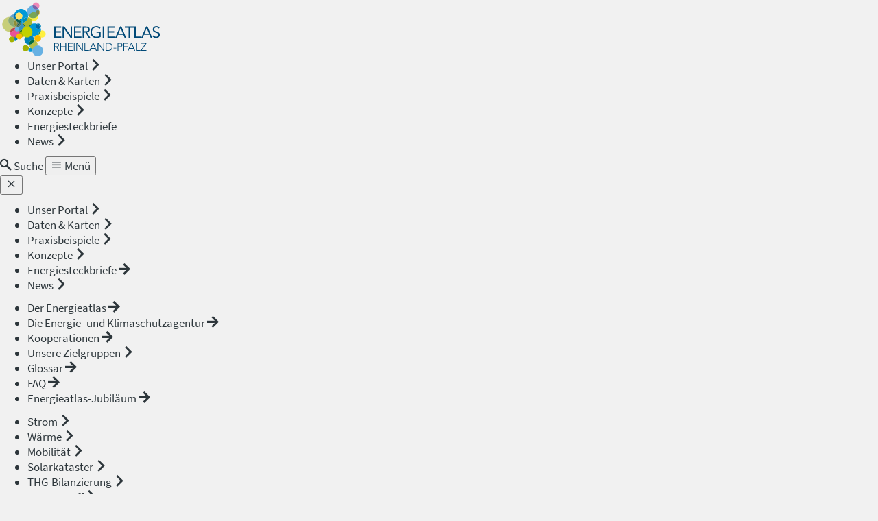

--- FILE ---
content_type: text/html; charset=utf-8
request_url: https://www.energieatlas.rlp.de/earp/daten/strom/stromverbrauch/suche/2022/0713401000
body_size: 17493
content:
<!DOCTYPE html>
<html lang="de" dir="ltr" class="no-js">
<head>

<meta charset="utf-8">
<!-- 
	This website is powered by TYPO3 - inspiring people to share!
	TYPO3 is a free open source Content Management Framework initially created by Kasper Skaarhoj and licensed under GNU/GPL.
	TYPO3 is copyright 1998-2026 of Kasper Skaarhoj. Extensions are copyright of their respective owners.
	Information and contribution at https://typo3.org/
-->

<base href="/earp/">
<link rel="icon" href="/earp/typo3conf/ext/earp_inventar/Resources/Public/Icons/favicon.ico" type="application/octet-stream">

<meta http-equiv="x-ua-compatible" content="IE=edge">
<meta name="generator" content="TYPO3 CMS">
<meta name="viewport" content="width=device-width, initial-scale=1">
<meta name="author" content="Energieagentur Rheinland-Pfalz">
<meta name="robots" content="index,follow">
<meta property="og:site_name" content="Energieatlas Rheinland-Pfalz">
<meta property="og:image" content="https://www.energieatlas.rlp.de/earp/typo3conf/ext/earp_inventar/Resources/Public/Images/Logo_energieatlas_191.png">
<meta property="og:image:width" content="1915">
<meta property="og:image:height" content="1003">
<meta property="og:title" content="Stromverbrauch">
<meta property="og:url" content="https://www.energieatlas.rlp.de/earp/daten/strom/stromverbrauch/suche/2022/0713401000">
<meta name="twitter:card" content="summary">
<meta name="twitter:creator" content="@energie_rlp">
<meta name="thumbnail" content="https://www.energieatlas.rlp.de/earp/typo3conf/ext/earp_inventar/Resources/Public/Images/Logo_energieatlas_191.png">
<meta name="date" content="2026-01-22">


<link rel="stylesheet" href="/earp/typo3temp/assets/css/b226b1cebbc580dffa619a7bb1786caf.css?1768894898" media="all">
<link rel="stylesheet" href="/earp/typo3conf/ext/social_gdpr/Resources/Public/Css/styles.css?1768894895" media="all">
<link rel="stylesheet" href="/earp/typo3conf/ext/earp_inventar/Resources/Public/JavaScript/Vendor/jquery-ui.min.css?1768894895" media="all">
<link rel="stylesheet" href="/earp/typo3conf/ext/earp_inventar/Resources/Public/Css/main.css?1768894894" media="all">
<link rel="stylesheet" href="/earp/typo3conf/ext/earp_inventar/Resources/Public/Css/new-main.css?1768894894" media="all">



<script src="/earp/typo3conf/ext/earp_inventar/Resources/Public/JavaScript/Vendor/jquery-1.12.4.min.js?1768894895"></script>
<script src="/earp/typo3conf/ext/earp_inventar/Resources/Public/JavaScript/Vendor/jquery-ui.min.js?1768894895"></script>
<script src="/earp/typo3conf/ext/earp_inventar/Resources/Public/JavaScript/Vendor/bootstrap.min.js?1768894895"></script>
<script src="/earp/typo3conf/ext/earp_inventar/Resources/Public/JavaScript/Vendor/detect.min.js?1768894895"></script>

<script src="/earp/typo3conf/ext/earp_inventar/Resources/Public/JavaScript/Src/gui.min.js?1768894895"></script>
<script src="/earp/typo3conf/ext/earp_inventar/Resources/Public/JavaScript/Src/init.min.js?1768894895"></script>
<script src="/earp/typo3conf/ext/earp_inventar/Resources/Public/JavaScript/Src/social.min.js?1768894895"></script>



<title>Energieatlas Rheinland-Pfalz:&nbsp;Stromverbrauch</title>

<script>
	// Written by Typo3
	// Controlled via TypoScript
	// EarpUrlConfig.html
    var earpUrlConfig = {};
	earpUrlConfig.geoserverUrl =  '/geoserver/';
	earpUrlConfig.printUrl = '/puppi/earp/';
	earpUrlConfig.newPrinterUrl = '/puppi/earp/';

	var Earp = {};
	var earpConfig = {}
</script>







<link rel="canonical" href="https://www.energieatlas.rlp.de/earp/daten/strom/stromverbrauch"/>

</head>
<body>



  

  <script>
    document.addEventListener("DOMContentLoaded", function () {
      const container = document.querySelector("#eka-wartungsbanner");
      const marquee = document.querySelector(".marquee");

      if (!marquee || !container) return;

      const clone = marquee.cloneNode(true);
      container.appendChild(clone);

      let pos = 0;
      let lastTime = 0;
      let isPaused = false;

      const pixelsPerSecond = 40;

      function animate(currentTime) {
        if (!lastTime) lastTime = currentTime;

        // Berechne die Zeitdifferenz zum letzten Frame in Sekunden
        const deltaTime = (currentTime - lastTime) / 1000;
        lastTime = currentTime;

        if (!isPaused) {
          const textWidth = marquee.offsetWidth;

          if (textWidth > 0) {
            // Bewegung = Geschwindigkeit * Zeit seit letztem Frame
            pos -= pixelsPerSecond * deltaTime;

            if (Math.abs(pos) >= textWidth) {
              pos = 0;
            }

            marquee.style.transform = `translateX(${pos}px)`;
            clone.style.transform = `translateX(${pos + textWidth}px)`;
          }
        }

        requestAnimationFrame(animate);
      }

      // Mouse-Events zum Pausieren
      container.addEventListener("mouseenter", () => (isPaused = true));
      container.addEventListener("mouseleave", () => (isPaused = false));

      // Touch-Events für Mobile
      container.addEventListener("touchstart", () => (isPaused = true), {
        passive: true,
      });
      container.addEventListener("touchend", () => (isPaused = false), {
        passive: true,
      });

      // Start der Animation
      requestAnimationFrame(animate);
    });
  </script>





  <script src="https://www.energieatlas.rlp.de/earp/typo3conf/ext/earp_inventar/Resources/Public/JavaScript/header-dev.js"></script>
  <header
    id="header-v2"
    class=""
  >
    <div class="header-background">
      <div class="header-container">
        <h1 class="header-v2-logo">
          <a title="Startseite" tabindex="0" href="/earp/startseite">
            <img
              src="/earp/typo3conf/ext/earp_inventar/Resources/Public/Images/Logo_energieatlas.svg"
              alt="Energieatlas &mdash; Rheinland-Pfalz"
            />
            <span class="sr-only">Energieatlas &mdash; Rheinland-Pfalz</span>
            
          </a>
        </h1>

        <nav class="main-nav" aria-label="Hauptnavigation">
          <ul class="nav-list level-main" role="menubar">
            <!-- Level-1-Menüpunkte -->
            
              
                  
  <li
    class="nav-item level-main nav-toggle "
    data-nav-toggle
    role="none"
    aria-expanded="false"
    data-path-title="Unser Portal"
    data-path-level="1"
    aria-controls="submenu-Unser Portal"
    aria-label="Unser Portal Untermenü öffnen"
    tabindex="0"
  >
    <a
      tabindex="0"
      href="/earp/unser-portal"
      class="toggle-link level-main"
      role="menuitem"
    >
      <span class="nav-item-text"> Unser Portal </span>
    </a>
    
      <span class="nav-toggle-icon level-main" aria-hidden="true">
        <i class="icon eka-icon-interaction-goto"></i>
      </span>
    
    
  </li>


                
            
              
                  
  <li
    class="nav-item level-main nav-toggle active"
    data-nav-toggle
    role="none"
    aria-expanded="false"
    data-path-title="Daten &amp; Karten"
    data-path-level="1"
    aria-controls="submenu-Daten &amp; Karten"
    aria-label="Daten &amp; Karten Untermenü öffnen"
    tabindex="0"
  >
    <a
      tabindex="0"
      href="/earp/daten"
      class="toggle-link level-main"
      role="menuitem"
    >
      <span class="nav-item-text"> Daten &amp; Karten </span>
    </a>
    
      <span class="nav-toggle-icon level-main" aria-hidden="true">
        <i class="icon eka-icon-interaction-goto"></i>
      </span>
    
    
  </li>


                
            
              
                  
  <li
    class="nav-item level-main nav-toggle "
    data-nav-toggle
    role="none"
    aria-expanded="false"
    data-path-title="Praxisbeispiele"
    data-path-level="1"
    aria-controls="submenu-Praxisbeispiele"
    aria-label="Praxisbeispiele Untermenü öffnen"
    tabindex="0"
  >
    <a
      tabindex="0"
      href="/earp/praxisbeispiele/uebersichtskarte-praxisbeispiele"
      class="toggle-link level-main"
      role="menuitem"
    >
      <span class="nav-item-text"> Praxisbeispiele </span>
    </a>
    
      <span class="nav-toggle-icon level-main" aria-hidden="true">
        <i class="icon eka-icon-interaction-goto"></i>
      </span>
    
    
  </li>


                
            
              
                  
  <li
    class="nav-item level-main nav-toggle "
    data-nav-toggle
    role="none"
    aria-expanded="false"
    data-path-title="Konzepte"
    data-path-level="1"
    aria-controls="submenu-Konzepte"
    aria-label="Konzepte Untermenü öffnen"
    tabindex="0"
  >
    <a
      tabindex="0"
      href="/earp/konzepte/uebersichtskarte-kommunale-klimaschutzaktivitaeten"
      class="toggle-link level-main"
      role="menuitem"
    >
      <span class="nav-item-text"> Konzepte </span>
    </a>
    
      <span class="nav-toggle-icon level-main" aria-hidden="true">
        <i class="icon eka-icon-interaction-goto"></i>
      </span>
    
    
  </li>


                
            
              
                  
  <li class="nav-item level-main nav-link">
    <a
      tabindex="0"
      href="/earp/energiesteckbriefe"
      class="item-link level-main "
      role="menuitem"
    >
      <span class="nav-item-text"> Energiesteckbriefe </span>
      
    </a>
    
  </li>


                
            
              
                  
  <li
    class="nav-item level-main nav-toggle "
    data-nav-toggle
    role="none"
    aria-expanded="false"
    data-path-title="News"
    data-path-level="1"
    aria-controls="submenu-News"
    aria-label="News Untermenü öffnen"
    tabindex="0"
  >
    <a
      tabindex="0"
      href="/earp/startseite/news"
      class="toggle-link level-main"
      role="menuitem"
    >
      <span class="nav-item-text"> News </span>
    </a>
    
      <span class="nav-toggle-icon level-main" aria-hidden="true">
        <i class="icon eka-icon-interaction-goto"></i>
      </span>
    
    
  </li>


                
            
          </ul>
        </nav>

        <div class="menu-button-panel">
			
          <a class="nav-button" id="go-to-search-button" title="Zur Suche gehen" href="/earp/informationen/suche">
            <i class="icon eka-icon-interaction-search"></i>
            <span class="button-text"> Suche </span>
          </a>
			
          <button
            id="open-main-menu"
            class="nav-button"
            data-nav-toggle
            aria-expanded="false"
            aria-controls="mainmenu-mobile"
            aria-label="Hauptnavigation öffnen"
            data-path-title="Hauptmenü"
            data-path-level="0"
          >
            <i class="icon eka-icon-google_menu"></i>
            <span class="button-text"> Menü </span>
          </button>
        </div>

      </div>

    </div>

    <!-- Subnav-Container für alle Untermenüs -->
    <nav id="subnav" aria-label="Unternavigation">
      <div class="subnav-container">
        <!-- close button -->
        <button
          type="button"
          id="close-subnav"
          class="nav-button"
          aria-label="Untermenü schließen"
        >
          <i class="icon eka-icon-google_close"></i>
        </button>
        <!-- nav-path -->
        <div id="header-nav-path">
          <ul class="nav-path" aria-label="Aktueller Navigationspfad">
            <!-- Wird per JavaScript gefüllt -->
          </ul>
        </div>

        <!-- Level-1-Untermenüs -->
        <ul
          class="nav-list level-sub"
          id="mainmenu-mobile"
          role="menu"
          aria-label="Hauptnavigation"
        >
          <!-- Level-1-Menüpunkte -->
          
            
                
  <li
    class="nav-item level-sub nav-toggle "
    data-nav-toggle
    role="none"
    aria-expanded="false"
    data-path-title="Unser Portal"
    data-path-level="1"
    aria-controls="submenu-Unser Portal"
    aria-label="Unser Portal Untermenü öffnen"
    tabindex="0"
  >
    <a
      tabindex="0"
      href="/earp/unser-portal"
      class="toggle-link level-sub"
      role="menuitem"
    >
      <span class="nav-item-text"> Unser Portal </span>
    </a>
    
      <span class="nav-toggle-icon level-sub" aria-hidden="true">
        <i class="icon eka-icon-interaction-goto"></i>
      </span>
    
     <div class="underline"></div> 
  </li>


              
          
            
                
  <li
    class="nav-item level-sub nav-toggle "
    data-nav-toggle
    role="none"
    aria-expanded="false"
    data-path-title="Daten &amp; Karten"
    data-path-level="1"
    aria-controls="submenu-Daten &amp; Karten"
    aria-label="Daten &amp; Karten Untermenü öffnen"
    tabindex="0"
  >
    <a
      tabindex="0"
      href="/earp/daten"
      class="toggle-link level-sub"
      role="menuitem"
    >
      <span class="nav-item-text"> Daten &amp; Karten </span>
    </a>
    
      <span class="nav-toggle-icon level-sub" aria-hidden="true">
        <i class="icon eka-icon-interaction-goto"></i>
      </span>
    
     <div class="underline"></div> 
  </li>


              
          
            
                
  <li
    class="nav-item level-sub nav-toggle "
    data-nav-toggle
    role="none"
    aria-expanded="false"
    data-path-title="Praxisbeispiele"
    data-path-level="1"
    aria-controls="submenu-Praxisbeispiele"
    aria-label="Praxisbeispiele Untermenü öffnen"
    tabindex="0"
  >
    <a
      tabindex="0"
      href="/earp/praxisbeispiele/uebersichtskarte-praxisbeispiele"
      class="toggle-link level-sub"
      role="menuitem"
    >
      <span class="nav-item-text"> Praxisbeispiele </span>
    </a>
    
      <span class="nav-toggle-icon level-sub" aria-hidden="true">
        <i class="icon eka-icon-interaction-goto"></i>
      </span>
    
     <div class="underline"></div> 
  </li>


              
          
            
                
  <li
    class="nav-item level-sub nav-toggle "
    data-nav-toggle
    role="none"
    aria-expanded="false"
    data-path-title="Konzepte"
    data-path-level="1"
    aria-controls="submenu-Konzepte"
    aria-label="Konzepte Untermenü öffnen"
    tabindex="0"
  >
    <a
      tabindex="0"
      href="/earp/konzepte/uebersichtskarte-kommunale-klimaschutzaktivitaeten"
      class="toggle-link level-sub"
      role="menuitem"
    >
      <span class="nav-item-text"> Konzepte </span>
    </a>
    
      <span class="nav-toggle-icon level-sub" aria-hidden="true">
        <i class="icon eka-icon-interaction-goto"></i>
      </span>
    
     <div class="underline"></div> 
  </li>


              
          
            
                
  <li class="nav-item level-sub nav-link">
    <a
      tabindex="0"
      href="/earp/energiesteckbriefe"
      class="item-link level-sub "
      role="menuitem"
    >
      <span class="nav-item-text"> Energiesteckbriefe </span>
      
        <span class="nav-item-icon level-sub" aria-hidden="true">
          <i class="icon eka-icon-interaction-internal"></i>
        </span>
      
    </a>
     <div class="underline"></div> 
  </li>


              
          
            
                
  <li
    class="nav-item level-sub nav-toggle "
    data-nav-toggle
    role="none"
    aria-expanded="false"
    data-path-title="News"
    data-path-level="1"
    aria-controls="submenu-News"
    aria-label="News Untermenü öffnen"
    tabindex="0"
  >
    <a
      tabindex="0"
      href="/earp/startseite/news"
      class="toggle-link level-sub"
      role="menuitem"
    >
      <span class="nav-item-text"> News </span>
    </a>
    
      <span class="nav-toggle-icon level-sub" aria-hidden="true">
        <i class="icon eka-icon-interaction-goto"></i>
      </span>
    
     <div class="underline"></div> 
  </li>


              
          
        </ul>

        <!-- Level-2-Untermenüs -->
        
          
            <ul
              class="nav-list level-sub"
              id="submenu-Unser Portal"
              role="menu"
              aria-label="Unser Portal Untermenü"
            >
              
                
                    
  <li class="nav-item level-sub nav-link">
    <a
      tabindex="0"
      href="/earp/unser-portal/der-energieatlas"
      class="item-link level-sub "
      role="menuitem"
    >
      <span class="nav-item-text"> Der Energieatlas </span>
      
        <span class="nav-item-icon level-sub" aria-hidden="true">
          <i class="icon eka-icon-interaction-internal"></i>
        </span>
      
    </a>
     <div class="underline"></div> 
  </li>


                  
              
                
                    
  <li class="nav-item level-sub nav-link">
    <a
      tabindex="0"
      href="/earp/unser-portal/die-energie-und-klimaschutzagentur"
      class="item-link level-sub "
      role="menuitem"
    >
      <span class="nav-item-text"> Die Energie- und Klimaschutzagentur </span>
      
        <span class="nav-item-icon level-sub" aria-hidden="true">
          <i class="icon eka-icon-interaction-internal"></i>
        </span>
      
    </a>
     <div class="underline"></div> 
  </li>


                  
              
                
                    
  <li class="nav-item level-sub nav-link">
    <a
      tabindex="0"
      href="/earp/unser-portal/kooperationen"
      class="item-link level-sub "
      role="menuitem"
    >
      <span class="nav-item-text"> Kooperationen </span>
      
        <span class="nav-item-icon level-sub" aria-hidden="true">
          <i class="icon eka-icon-interaction-internal"></i>
        </span>
      
    </a>
     <div class="underline"></div> 
  </li>


                  
              
                
                    
  <li
    class="nav-item level-sub nav-toggle "
    data-nav-toggle
    role="none"
    aria-expanded="false"
    data-path-title="Unsere Zielgruppen"
    data-path-level="2"
    aria-controls="submenu-Unsere Zielgruppen"
    aria-label="Unsere Zielgruppen Untermenü öffnen"
    tabindex="0"
  >
    <a
      tabindex="0"
      href="/earp/unser-portal/zielgruppen"
      class="toggle-link level-sub"
      role="menuitem"
    >
      <span class="nav-item-text"> Unsere Zielgruppen </span>
    </a>
    
      <span class="nav-toggle-icon level-sub" aria-hidden="true">
        <i class="icon eka-icon-interaction-goto"></i>
      </span>
    
     <div class="underline"></div> 
  </li>


                  
              
                
                    
  <li class="nav-item level-sub nav-link">
    <a
      tabindex="0"
      href="/earp/unser-portal/glossar"
      class="item-link level-sub "
      role="menuitem"
    >
      <span class="nav-item-text"> Glossar </span>
      
        <span class="nav-item-icon level-sub" aria-hidden="true">
          <i class="icon eka-icon-interaction-internal"></i>
        </span>
      
    </a>
     <div class="underline"></div> 
  </li>


                  
              
                
                    
  <li class="nav-item level-sub nav-link">
    <a
      tabindex="0"
      href="/earp/unser-portal/faq"
      class="item-link level-sub "
      role="menuitem"
    >
      <span class="nav-item-text"> FAQ </span>
      
        <span class="nav-item-icon level-sub" aria-hidden="true">
          <i class="icon eka-icon-interaction-internal"></i>
        </span>
      
    </a>
     <div class="underline"></div> 
  </li>


                  
              
                
                    
  <li class="nav-item level-sub nav-link">
    <a
      tabindex="0"
      href="/earp/unser-portal/jubilaeum"
      class="item-link level-sub "
      role="menuitem"
    >
      <span class="nav-item-text"> Energieatlas-Jubiläum </span>
      
        <span class="nav-item-icon level-sub" aria-hidden="true">
          <i class="icon eka-icon-interaction-internal"></i>
        </span>
      
    </a>
     <div class="underline"></div> 
  </li>


                  
              
            </ul>
          
        
          
            <ul
              class="nav-list level-sub"
              id="submenu-Daten &amp; Karten"
              role="menu"
              aria-label="Daten &amp; Karten Untermenü"
            >
              
                
                    
  <li
    class="nav-item level-sub nav-toggle "
    data-nav-toggle
    role="none"
    aria-expanded="false"
    data-path-title="Strom"
    data-path-level="2"
    aria-controls="submenu-Strom"
    aria-label="Strom Untermenü öffnen"
    tabindex="0"
  >
    <a
      tabindex="0"
      href="/earp/daten/strom"
      class="toggle-link level-sub"
      role="menuitem"
    >
      <span class="nav-item-text"> Strom </span>
    </a>
    
      <span class="nav-toggle-icon level-sub" aria-hidden="true">
        <i class="icon eka-icon-interaction-goto"></i>
      </span>
    
     <div class="underline"></div> 
  </li>


                  
              
                
                    
  <li
    class="nav-item level-sub nav-toggle "
    data-nav-toggle
    role="none"
    aria-expanded="false"
    data-path-title="Wärme"
    data-path-level="2"
    aria-controls="submenu-Wärme"
    aria-label="Wärme Untermenü öffnen"
    tabindex="0"
  >
    <a
      tabindex="0"
      href="/earp/daten/waerme"
      class="toggle-link level-sub"
      role="menuitem"
    >
      <span class="nav-item-text"> Wärme </span>
    </a>
    
      <span class="nav-toggle-icon level-sub" aria-hidden="true">
        <i class="icon eka-icon-interaction-goto"></i>
      </span>
    
     <div class="underline"></div> 
  </li>


                  
              
                
                    
  <li
    class="nav-item level-sub nav-toggle "
    data-nav-toggle
    role="none"
    aria-expanded="false"
    data-path-title="Mobilität"
    data-path-level="2"
    aria-controls="submenu-Mobilität"
    aria-label="Mobilität Untermenü öffnen"
    tabindex="0"
  >
    <a
      tabindex="0"
      href="/earp/daten/mobilitaet"
      class="toggle-link level-sub"
      role="menuitem"
    >
      <span class="nav-item-text"> Mobilität </span>
    </a>
    
      <span class="nav-toggle-icon level-sub" aria-hidden="true">
        <i class="icon eka-icon-interaction-goto"></i>
      </span>
    
     <div class="underline"></div> 
  </li>


                  
              
                
                    
  <li
    class="nav-item level-sub nav-toggle "
    data-nav-toggle
    role="none"
    aria-expanded="false"
    data-path-title="Solarkataster"
    data-path-level="2"
    aria-controls="submenu-Solarkataster"
    aria-label="Solarkataster Untermenü öffnen"
    tabindex="0"
  >
    <a
      tabindex="0"
      href="/earp/daten/solarkataster"
      class="toggle-link level-sub"
      role="menuitem"
    >
      <span class="nav-item-text"> Solarkataster </span>
    </a>
    
      <span class="nav-toggle-icon level-sub" aria-hidden="true">
        <i class="icon eka-icon-interaction-goto"></i>
      </span>
    
     <div class="underline"></div> 
  </li>


                  
              
                
                    
  <li
    class="nav-item level-sub nav-toggle "
    data-nav-toggle
    role="none"
    aria-expanded="false"
    data-path-title="THG-Bilanzierung"
    data-path-level="2"
    aria-controls="submenu-THG-Bilanzierung"
    aria-label="THG-Bilanzierung Untermenü öffnen"
    tabindex="0"
  >
    <a
      tabindex="0"
      href="/earp/daten/bilanzierung"
      class="toggle-link level-sub"
      role="menuitem"
    >
      <span class="nav-item-text"> THG-Bilanzierung </span>
    </a>
    
      <span class="nav-toggle-icon level-sub" aria-hidden="true">
        <i class="icon eka-icon-interaction-goto"></i>
      </span>
    
     <div class="underline"></div> 
  </li>


                  
              
                
                    
  <li
    class="nav-item level-sub nav-toggle "
    data-nav-toggle
    role="none"
    aria-expanded="false"
    data-path-title="Wasserstoff"
    data-path-level="2"
    aria-controls="submenu-Wasserstoff"
    aria-label="Wasserstoff Untermenü öffnen"
    tabindex="0"
  >
    <a
      tabindex="0"
      href="/earp/daten/wasserstoff"
      class="toggle-link level-sub"
      role="menuitem"
    >
      <span class="nav-item-text"> Wasserstoff </span>
    </a>
    
      <span class="nav-toggle-icon level-sub" aria-hidden="true">
        <i class="icon eka-icon-interaction-goto"></i>
      </span>
    
     <div class="underline"></div> 
  </li>


                  
              
                
                    
  <li
    class="nav-item level-sub nav-toggle "
    data-nav-toggle
    role="none"
    aria-expanded="false"
    data-path-title="Datenquellen und Methodik"
    data-path-level="2"
    aria-controls="submenu-Datenquellen und Methodik"
    aria-label="Datenquellen und Methodik Untermenü öffnen"
    tabindex="0"
  >
    <a
      tabindex="0"
      href="/earp/daten/datenquellen-und-methodik"
      class="toggle-link level-sub"
      role="menuitem"
    >
      <span class="nav-item-text"> Datenquellen und Methodik </span>
    </a>
    
      <span class="nav-toggle-icon level-sub" aria-hidden="true">
        <i class="icon eka-icon-interaction-goto"></i>
      </span>
    
     <div class="underline"></div> 
  </li>


                  
              
            </ul>
          
        
          
            <ul
              class="nav-list level-sub"
              id="submenu-Praxisbeispiele"
              role="menu"
              aria-label="Praxisbeispiele Untermenü"
            >
              
                
                    
  <li class="nav-item level-sub nav-link">
    <a
      tabindex="0"
      href="/earp/praxisbeispiele/uebersichtskarte-praxisbeispiele"
      class="item-link level-sub "
      role="menuitem"
    >
      <span class="nav-item-text"> Übersichtskarte Praxisbeispiele </span>
      
        <span class="nav-item-icon level-sub" aria-hidden="true">
          <i class="icon eka-icon-interaction-internal"></i>
        </span>
      
    </a>
     <div class="underline"></div> 
  </li>


                  
              
                
                    
  <li
    class="nav-item level-sub nav-toggle "
    data-nav-toggle
    role="none"
    aria-expanded="false"
    data-path-title="Informationen"
    data-path-level="2"
    aria-controls="submenu-Informationen"
    aria-label="Informationen Untermenü öffnen"
    tabindex="0"
  >
    <a
      tabindex="0"
      href="/earp/praxisbeispiele/informationen"
      class="toggle-link level-sub"
      role="menuitem"
    >
      <span class="nav-item-text"> Informationen </span>
    </a>
    
      <span class="nav-toggle-icon level-sub" aria-hidden="true">
        <i class="icon eka-icon-interaction-goto"></i>
      </span>
    
     <div class="underline"></div> 
  </li>


                  
              
                
                    
  <li
    class="nav-item level-sub nav-toggle "
    data-nav-toggle
    role="none"
    aria-expanded="false"
    data-path-title="Projekte melden"
    data-path-level="2"
    aria-controls="submenu-Projekte melden"
    aria-label="Projekte melden Untermenü öffnen"
    tabindex="0"
  >
    <a
      tabindex="0"
      href="/earp/praxisbeispiele/projekte-melden"
      class="toggle-link level-sub"
      role="menuitem"
    >
      <span class="nav-item-text"> Projekte melden </span>
    </a>
    
      <span class="nav-toggle-icon level-sub" aria-hidden="true">
        <i class="icon eka-icon-interaction-goto"></i>
      </span>
    
     <div class="underline"></div> 
  </li>


                  
              
            </ul>
          
        
          
            <ul
              class="nav-list level-sub"
              id="submenu-Konzepte"
              role="menu"
              aria-label="Konzepte Untermenü"
            >
              
                
                    
  <li class="nav-item level-sub nav-link">
    <a
      tabindex="0"
      href="/earp/konzepte/uebersichtskarte-kommunale-klimaschutzaktivitaeten"
      class="item-link level-sub "
      role="menuitem"
    >
      <span class="nav-item-text"> Übersichtskarte Kommunale Klimaschutzaktivitäten </span>
      
        <span class="nav-item-icon level-sub" aria-hidden="true">
          <i class="icon eka-icon-interaction-internal"></i>
        </span>
      
    </a>
     <div class="underline"></div> 
  </li>


                  
              
                
                    
  <li class="nav-item level-sub nav-link">
    <a
      tabindex="0"
      href="/earp/konzepte/informationen"
      class="item-link level-sub "
      role="menuitem"
    >
      <span class="nav-item-text"> Informationen </span>
      
        <span class="nav-item-icon level-sub" aria-hidden="true">
          <i class="icon eka-icon-interaction-internal"></i>
        </span>
      
    </a>
     <div class="underline"></div> 
  </li>


                  
              
            </ul>
          
        
          
        
          
            <ul
              class="nav-list level-sub"
              id="submenu-News"
              role="menu"
              aria-label="News Untermenü"
            >
              
                
                    
  <li
    class="nav-item level-sub nav-toggle "
    data-nav-toggle
    role="none"
    aria-expanded="false"
    data-path-title="Aktuelles"
    data-path-level="2"
    aria-controls="submenu-Aktuelles"
    aria-label="Aktuelles Untermenü öffnen"
    tabindex="0"
  >
    <a
      tabindex="0"
      href="/earp/startseite/news/aktuelles"
      class="toggle-link level-sub"
      role="menuitem"
    >
      <span class="nav-item-text"> Aktuelles </span>
    </a>
    
      <span class="nav-toggle-icon level-sub" aria-hidden="true">
        <i class="icon eka-icon-interaction-goto"></i>
      </span>
    
     <div class="underline"></div> 
  </li>


                  
              
                
                    
  <li class="nav-item level-sub nav-link">
    <a
      tabindex="0"
      href="/earp/startseite/news/datenstories"
      class="item-link level-sub "
      role="menuitem"
    >
      <span class="nav-item-text"> Datenstories </span>
      
        <span class="nav-item-icon level-sub" aria-hidden="true">
          <i class="icon eka-icon-interaction-internal"></i>
        </span>
      
    </a>
     <div class="underline"></div> 
  </li>


                  
              
                
                    
  <li class="nav-item level-sub nav-link">
    <a
      tabindex="0"
      href="/earp/startseite/news/zahl-des-monats"
      class="item-link level-sub "
      role="menuitem"
    >
      <span class="nav-item-text"> Zahl des Monats </span>
      
        <span class="nav-item-icon level-sub" aria-hidden="true">
          <i class="icon eka-icon-interaction-internal"></i>
        </span>
      
    </a>
     <div class="underline"></div> 
  </li>


                  
              
            </ul>
          
        

        <!-- Level-3-Untermenüs -->
        
          
            
              
            
              
            
              
            
              
                <ul
                  class="nav-list level-sub"
                  id="submenu-Unsere Zielgruppen"
                  role="menu"
                  aria-label="Unsere Zielgruppen Untermenü"
                >
                  
                    
  <li class="nav-item level-sub nav-link">
    <a
      tabindex="0"
      href="/earp/unser-portal/zielgruppen/kommunen"
      class="item-link level-sub "
      role="menuitem"
    >
      <span class="nav-item-text"> Kommunen </span>
      
        <span class="nav-item-icon level-sub" aria-hidden="true">
          <i class="icon eka-icon-interaction-internal"></i>
        </span>
      
    </a>
     <div class="underline"></div> 
  </li>


                  
                    
  <li class="nav-item level-sub nav-link">
    <a
      tabindex="0"
      href="/earp/unser-portal/zielgruppen/buerger"
      class="item-link level-sub "
      role="menuitem"
    >
      <span class="nav-item-text"> Bürger:innen </span>
      
        <span class="nav-item-icon level-sub" aria-hidden="true">
          <i class="icon eka-icon-interaction-internal"></i>
        </span>
      
    </a>
     <div class="underline"></div> 
  </li>


                  
                    
  <li class="nav-item level-sub nav-link">
    <a
      tabindex="0"
      href="/earp/unser-portal/zielgruppen/presse"
      class="item-link level-sub "
      role="menuitem"
    >
      <span class="nav-item-text"> Presseverteter:innen </span>
      
        <span class="nav-item-icon level-sub" aria-hidden="true">
          <i class="icon eka-icon-interaction-internal"></i>
        </span>
      
    </a>
     <div class="underline"></div> 
  </li>


                  
                </ul>
              
            
              
            
              
            
              
            
          
        
          
            
              
                <ul
                  class="nav-list level-sub"
                  id="submenu-Strom"
                  role="menu"
                  aria-label="Strom Untermenü"
                >
                  
                    
  <li class="nav-item level-sub nav-link">
    <a
      tabindex="0"
      href="/earp/daten/strom/ee-anlagen"
      class="item-link level-sub "
      role="menuitem"
    >
      <span class="nav-item-text"> EE-Anlagen </span>
      
        <span class="nav-item-icon level-sub" aria-hidden="true">
          <i class="icon eka-icon-interaction-internal"></i>
        </span>
      
    </a>
     <div class="underline"></div> 
  </li>


                  
                    
  <li class="nav-item level-sub nav-link">
    <a
      tabindex="0"
      href="/earp/daten/strom/ee-stromerzeugung-bestand"
      class="item-link level-sub "
      role="menuitem"
    >
      <span class="nav-item-text"> EE-Stromerzeugung Bestand </span>
      
        <span class="nav-item-icon level-sub" aria-hidden="true">
          <i class="icon eka-icon-interaction-internal"></i>
        </span>
      
    </a>
     <div class="underline"></div> 
  </li>


                  
                    
  <li class="nav-item level-sub nav-link">
    <a
      tabindex="0"
      href="/earp/daten/strom/ee-stromerzeugung-zubau"
      class="item-link level-sub "
      role="menuitem"
    >
      <span class="nav-item-text"> EE-Stromerzeugung Zubau </span>
      
        <span class="nav-item-icon level-sub" aria-hidden="true">
          <i class="icon eka-icon-interaction-internal"></i>
        </span>
      
    </a>
     <div class="underline"></div> 
  </li>


                  
                    
  <li class="nav-item level-sub nav-link">
    <a
      tabindex="0"
      href="/earp/daten/strom/ee-stromerzeugung-veraenderung"
      class="item-link level-sub "
      role="menuitem"
    >
      <span class="nav-item-text"> EE-Stromerzeugung Veränderung </span>
      
        <span class="nav-item-icon level-sub" aria-hidden="true">
          <i class="icon eka-icon-interaction-internal"></i>
        </span>
      
    </a>
     <div class="underline"></div> 
  </li>


                  
                    
  <li class="nav-item level-sub nav-link">
    <a
      tabindex="0"
      href="/earp/daten/strom/stromeinspeisung"
      class="item-link level-sub "
      role="menuitem"
    >
      <span class="nav-item-text"> Stromeinspeisung </span>
      
        <span class="nav-item-icon level-sub" aria-hidden="true">
          <i class="icon eka-icon-interaction-internal"></i>
        </span>
      
    </a>
     <div class="underline"></div> 
  </li>


                  
                    
  <li class="nav-item level-sub nav-link">
    <a
      tabindex="0"
      href="/earp/daten/strom/stromeinspeisung-veraenderung"
      class="item-link level-sub "
      role="menuitem"
    >
      <span class="nav-item-text"> Stromeinspeisung Veränderung </span>
      
        <span class="nav-item-icon level-sub" aria-hidden="true">
          <i class="icon eka-icon-interaction-internal"></i>
        </span>
      
    </a>
     <div class="underline"></div> 
  </li>


                  
                    
  <li class="nav-item level-sub nav-link">
    <a
      tabindex="0"
      href="/earp/daten/strom/stromverbrauch"
      class="item-link level-sub "
      role="menuitem"
    >
      <span class="nav-item-text"> Stromverbrauch </span>
      
        <span class="nav-item-icon level-sub" aria-hidden="true">
          <i class="icon eka-icon-interaction-internal"></i>
        </span>
      
    </a>
     <div class="underline"></div> 
  </li>


                  
                </ul>
              
            
              
                <ul
                  class="nav-list level-sub"
                  id="submenu-Wärme"
                  role="menu"
                  aria-label="Wärme Untermenü"
                >
                  
                    
  <li class="nav-item level-sub nav-link">
    <a
      tabindex="0"
      href="/earp/daten/waerme/waermenetze"
      class="item-link level-sub "
      role="menuitem"
    >
      <span class="nav-item-text"> Wärmenetze </span>
      
        <span class="nav-item-icon level-sub" aria-hidden="true">
          <i class="icon eka-icon-interaction-internal"></i>
        </span>
      
    </a>
     <div class="underline"></div> 
  </li>


                  
                    
  <li class="nav-item level-sub nav-link">
    <a
      tabindex="0"
      href="/earp/daten/waerme/waermebedarf-kommunen"
      class="item-link level-sub "
      role="menuitem"
    >
      <span class="nav-item-text"> Wärmebedarf Kommunen </span>
      
        <span class="nav-item-icon level-sub" aria-hidden="true">
          <i class="icon eka-icon-interaction-internal"></i>
        </span>
      
    </a>
     <div class="underline"></div> 
  </li>


                  
                    
  <li class="nav-item level-sub nav-link">
    <a
      tabindex="0"
      href="/earp/daten/waerme/waermebedarf-baubloecke"
      class="item-link level-sub "
      role="menuitem"
    >
      <span class="nav-item-text"> Wärmebedarf Baublöcke </span>
      
        <span class="nav-item-icon level-sub" aria-hidden="true">
          <i class="icon eka-icon-interaction-internal"></i>
        </span>
      
    </a>
     <div class="underline"></div> 
  </li>


                  
                    
  <li class="nav-item level-sub nav-link">
    <a
      tabindex="0"
      href="/earp/daten/waerme/waermeerzeugung-zubau"
      class="item-link level-sub "
      role="menuitem"
    >
      <span class="nav-item-text"> Wärmeerzeugung Zubau (2007-20) </span>
      
        <span class="nav-item-icon level-sub" aria-hidden="true">
          <i class="icon eka-icon-interaction-internal"></i>
        </span>
      
    </a>
     <div class="underline"></div> 
  </li>


                  
                    
  <li class="nav-item level-sub nav-link">
    <a
      tabindex="0"
      href="/earp/daten/waerme/waermeerzeugung-summe"
      class="item-link level-sub "
      role="menuitem"
    >
      <span class="nav-item-text"> Wärmeerzeugung Summe (2007-20) </span>
      
        <span class="nav-item-icon level-sub" aria-hidden="true">
          <i class="icon eka-icon-interaction-internal"></i>
        </span>
      
    </a>
     <div class="underline"></div> 
  </li>


                  
                </ul>
              
            
              
                <ul
                  class="nav-list level-sub"
                  id="submenu-Mobilität"
                  role="menu"
                  aria-label="Mobilität Untermenü"
                >
                  
                    
  <li class="nav-item level-sub nav-link">
    <a
      tabindex="0"
      href="/earp/daten/mobilitaet/ladeinfrastruktur-bestand"
      class="item-link level-sub "
      role="menuitem"
    >
      <span class="nav-item-text"> Ladeinfrastruktur Bestand </span>
      
        <span class="nav-item-icon level-sub" aria-hidden="true">
          <i class="icon eka-icon-interaction-internal"></i>
        </span>
      
    </a>
     <div class="underline"></div> 
  </li>


                  
                    
  <li class="nav-item level-sub nav-link">
    <a
      tabindex="0"
      href="/earp/daten/mobilitaet/nachhaltige-pkw-antriebe-bestand"
      class="item-link level-sub "
      role="menuitem"
    >
      <span class="nav-item-text"> Nachhaltige Pkw-Antriebe Bestand </span>
      
        <span class="nav-item-icon level-sub" aria-hidden="true">
          <i class="icon eka-icon-interaction-internal"></i>
        </span>
      
    </a>
     <div class="underline"></div> 
  </li>


                  
                    
  <li class="nav-item level-sub nav-link">
    <a
      tabindex="0"
      href="/earp/daten/mobilitaet/nachhaltige-pkw-antriebe-veraenderung"
      class="item-link level-sub "
      role="menuitem"
    >
      <span class="nav-item-text"> Nachhaltige Pkw-Antriebe Veränderung </span>
      
        <span class="nav-item-icon level-sub" aria-hidden="true">
          <i class="icon eka-icon-interaction-internal"></i>
        </span>
      
    </a>
     <div class="underline"></div> 
  </li>


                  
                </ul>
              
            
              
                <ul
                  class="nav-list level-sub"
                  id="submenu-Solarkataster"
                  role="menu"
                  aria-label="Solarkataster Untermenü"
                >
                  
                    
  <li class="nav-item level-sub nav-link">
    <a
      tabindex="0"
      href="/earp/daten/solarkataster/solarkataster-photovoltaik"
      class="item-link level-sub "
      role="menuitem"
    >
      <span class="nav-item-text"> Solarkataster Photovoltaik </span>
      
        <span class="nav-item-icon level-sub" aria-hidden="true">
          <i class="icon eka-icon-interaction-internal"></i>
        </span>
      
    </a>
     <div class="underline"></div> 
  </li>


                  
                    
  <li class="nav-item level-sub nav-link">
    <a
      tabindex="0"
      href="/earp/daten/solarkataster/solarkataster-solarthermie"
      class="item-link level-sub "
      role="menuitem"
    >
      <span class="nav-item-text"> Solarkataster Solarthermie </span>
      
        <span class="nav-item-icon level-sub" aria-hidden="true">
          <i class="icon eka-icon-interaction-internal"></i>
        </span>
      
    </a>
     <div class="underline"></div> 
  </li>


                  
                    
  <li class="nav-item level-sub nav-link">
    <a
      tabindex="0"
      href="/earp/daten/solarkataster/solarpotenziale-photovoltaik"
      class="item-link level-sub "
      role="menuitem"
    >
      <span class="nav-item-text"> Solarpotenziale Photovoltaik </span>
      
        <span class="nav-item-icon level-sub" aria-hidden="true">
          <i class="icon eka-icon-interaction-internal"></i>
        </span>
      
    </a>
     <div class="underline"></div> 
  </li>


                  
                    
  <li class="nav-item level-sub nav-link">
    <a
      tabindex="0"
      href="/earp/daten/solarkataster/solarpotenziale-solarthermie"
      class="item-link level-sub "
      role="menuitem"
    >
      <span class="nav-item-text"> Solarpotenziale Solarthermie </span>
      
        <span class="nav-item-icon level-sub" aria-hidden="true">
          <i class="icon eka-icon-interaction-internal"></i>
        </span>
      
    </a>
     <div class="underline"></div> 
  </li>


                  
                </ul>
              
            
              
                <ul
                  class="nav-list level-sub"
                  id="submenu-THG-Bilanzierung"
                  role="menu"
                  aria-label="THG-Bilanzierung Untermenü"
                >
                  
                    
  <li class="nav-item level-sub nav-link">
    <a
      tabindex="0"
      href="/earp/daten/bilanzierung/treibhausgasemission"
      class="item-link level-sub "
      role="menuitem"
    >
      <span class="nav-item-text"> Treibhausgasemission </span>
      
        <span class="nav-item-icon level-sub" aria-hidden="true">
          <i class="icon eka-icon-interaction-internal"></i>
        </span>
      
    </a>
     <div class="underline"></div> 
  </li>


                  
                    
  <li class="nav-item level-sub nav-link">
    <a
      tabindex="0"
      href="/earp/daten/bilanzierung/endenergieverbrauch"
      class="item-link level-sub "
      role="menuitem"
    >
      <span class="nav-item-text"> Endenergieverbrauch </span>
      
        <span class="nav-item-icon level-sub" aria-hidden="true">
          <i class="icon eka-icon-interaction-internal"></i>
        </span>
      
    </a>
     <div class="underline"></div> 
  </li>


                  
                </ul>
              
            
              
                <ul
                  class="nav-list level-sub"
                  id="submenu-Wasserstoff"
                  role="menu"
                  aria-label="Wasserstoff Untermenü"
                >
                  
                    
  <li class="nav-item level-sub nav-link">
    <a
      tabindex="0"
      href="/earp/daten/wasserstoff/wasserstoffaktivitaeten"
      class="item-link level-sub "
      role="menuitem"
    >
      <span class="nav-item-text"> Wasserstoff-Aktivitäten </span>
      
        <span class="nav-item-icon level-sub" aria-hidden="true">
          <i class="icon eka-icon-interaction-internal"></i>
        </span>
      
    </a>
     <div class="underline"></div> 
  </li>


                  
                </ul>
              
            
              
                <ul
                  class="nav-list level-sub"
                  id="submenu-Datenquellen und Methodik"
                  role="menu"
                  aria-label="Datenquellen und Methodik Untermenü"
                >
                  
                    
  <li class="nav-item level-sub nav-link">
    <a
      tabindex="0"
      href="/earp/daten/datenquellen-und-methodik/methodik-erneuerbare-energien-anlagen"
      class="item-link level-sub "
      role="menuitem"
    >
      <span class="nav-item-text"> Methodik Erneuerbare-Energien-Anlagen </span>
      
        <span class="nav-item-icon level-sub" aria-hidden="true">
          <i class="icon eka-icon-interaction-internal"></i>
        </span>
      
    </a>
     <div class="underline"></div> 
  </li>


                  
                    
  <li class="nav-item level-sub nav-link">
    <a
      tabindex="0"
      href="/earp/daten/datenquellen-und-methodik/ee-stromerzeugung"
      class="item-link level-sub "
      role="menuitem"
    >
      <span class="nav-item-text"> Methodik EE-Stromerzeugung </span>
      
        <span class="nav-item-icon level-sub" aria-hidden="true">
          <i class="icon eka-icon-interaction-internal"></i>
        </span>
      
    </a>
     <div class="underline"></div> 
  </li>


                  
                    
  <li class="nav-item level-sub nav-link">
    <a
      tabindex="0"
      href="/earp/daten/datenquellen-und-methodik/methodik-stromeinspeisung"
      class="item-link level-sub "
      role="menuitem"
    >
      <span class="nav-item-text"> Methodik Stromeinspeisung </span>
      
        <span class="nav-item-icon level-sub" aria-hidden="true">
          <i class="icon eka-icon-interaction-internal"></i>
        </span>
      
    </a>
     <div class="underline"></div> 
  </li>


                  
                    
  <li class="nav-item level-sub nav-link">
    <a
      tabindex="0"
      href="/earp/daten/datenquellen-und-methodik/methodik-stromverbrauch"
      class="item-link level-sub "
      role="menuitem"
    >
      <span class="nav-item-text"> Methodik Stromverbrauch </span>
      
        <span class="nav-item-icon level-sub" aria-hidden="true">
          <i class="icon eka-icon-interaction-internal"></i>
        </span>
      
    </a>
     <div class="underline"></div> 
  </li>


                  
                    
  <li class="nav-item level-sub nav-link">
    <a
      tabindex="0"
      href="/earp/daten/datenquellen-und-methodik/methodik-waermeerzeugung"
      class="item-link level-sub "
      role="menuitem"
    >
      <span class="nav-item-text"> Methodik Wärmeerzeugung </span>
      
        <span class="nav-item-icon level-sub" aria-hidden="true">
          <i class="icon eka-icon-interaction-internal"></i>
        </span>
      
    </a>
     <div class="underline"></div> 
  </li>


                  
                    
  <li class="nav-item level-sub nav-link">
    <a
      tabindex="0"
      href="/earp/daten/datenquellen-und-methodik/methodik-waermenetze"
      class="item-link level-sub "
      role="menuitem"
    >
      <span class="nav-item-text"> Methodik Wärmenetze </span>
      
        <span class="nav-item-icon level-sub" aria-hidden="true">
          <i class="icon eka-icon-interaction-internal"></i>
        </span>
      
    </a>
     <div class="underline"></div> 
  </li>


                  
                    
  <li class="nav-item level-sub nav-link">
    <a
      tabindex="0"
      href="/earp/daten/datenquellen-und-methodik/methodik-waermebedarfe"
      class="item-link level-sub "
      role="menuitem"
    >
      <span class="nav-item-text"> Methodik Wärmebedarfe </span>
      
        <span class="nav-item-icon level-sub" aria-hidden="true">
          <i class="icon eka-icon-interaction-internal"></i>
        </span>
      
    </a>
     <div class="underline"></div> 
  </li>


                  
                    
  <li class="nav-item level-sub nav-link">
    <a
      tabindex="0"
      href="/earp/daten/datenquellen-und-methodik/methodik-ladeinfrastruktur"
      class="item-link level-sub "
      role="menuitem"
    >
      <span class="nav-item-text"> Methodik Ladeinfrastruktur </span>
      
        <span class="nav-item-icon level-sub" aria-hidden="true">
          <i class="icon eka-icon-interaction-internal"></i>
        </span>
      
    </a>
     <div class="underline"></div> 
  </li>


                  
                    
  <li class="nav-item level-sub nav-link">
    <a
      tabindex="0"
      href="/earp/daten/datenquellen-und-methodik/methodik-nachhaltige-pkw-antriebe"
      class="item-link level-sub "
      role="menuitem"
    >
      <span class="nav-item-text"> Methodik Nachhaltige PKW-Antriebe </span>
      
        <span class="nav-item-icon level-sub" aria-hidden="true">
          <i class="icon eka-icon-interaction-internal"></i>
        </span>
      
    </a>
     <div class="underline"></div> 
  </li>


                  
                    
  <li class="nav-item level-sub nav-link">
    <a
      tabindex="0"
      href="/earp/daten/datenquellen-und-methodik/methodik-treibhausgas-bilanzierung"
      class="item-link level-sub "
      role="menuitem"
    >
      <span class="nav-item-text"> Methodik Treibhausgas-Bilanzierung </span>
      
        <span class="nav-item-icon level-sub" aria-hidden="true">
          <i class="icon eka-icon-interaction-internal"></i>
        </span>
      
    </a>
     <div class="underline"></div> 
  </li>


                  
                    
  <li class="nav-item level-sub nav-link">
    <a
      tabindex="0"
      href="/earp/daten/datenquellen-und-methodik/methodik-solarkataster"
      class="item-link level-sub "
      role="menuitem"
    >
      <span class="nav-item-text"> Methodik Solarkataster </span>
      
        <span class="nav-item-icon level-sub" aria-hidden="true">
          <i class="icon eka-icon-interaction-internal"></i>
        </span>
      
    </a>
     <div class="underline"></div> 
  </li>


                  
                    
  <li class="nav-item level-sub nav-link">
    <a
      tabindex="0"
      href="/earp/daten/datenquellen-und-methodik/methodik-solarpotenziale"
      class="item-link level-sub "
      role="menuitem"
    >
      <span class="nav-item-text"> Methodik Solarpotenziale </span>
      
        <span class="nav-item-icon level-sub" aria-hidden="true">
          <i class="icon eka-icon-interaction-internal"></i>
        </span>
      
    </a>
     <div class="underline"></div> 
  </li>


                  
                    
  <li class="nav-item level-sub nav-link">
    <a
      tabindex="0"
      href="/earp/daten/datenquellen-und-methodik/methodik-klimaschutzaktivitaeten"
      class="item-link level-sub "
      role="menuitem"
    >
      <span class="nav-item-text"> Methodik Klimaschutzaktivitäten </span>
      
        <span class="nav-item-icon level-sub" aria-hidden="true">
          <i class="icon eka-icon-interaction-internal"></i>
        </span>
      
    </a>
     <div class="underline"></div> 
  </li>


                  
                    
  <li class="nav-item level-sub nav-link">
    <a
      tabindex="0"
      href="/earp/daten/datenquellen-und-methodik/methodik-wasserstoff-aktivitaeten"
      class="item-link level-sub "
      role="menuitem"
    >
      <span class="nav-item-text"> Methodik Wasserstoff-Aktivitäten </span>
      
        <span class="nav-item-icon level-sub" aria-hidden="true">
          <i class="icon eka-icon-interaction-internal"></i>
        </span>
      
    </a>
     <div class="underline"></div> 
  </li>


                  
                </ul>
              
            
          
        
          
            
              
            
              
                <ul
                  class="nav-list level-sub"
                  id="submenu-Informationen"
                  role="menu"
                  aria-label="Informationen Untermenü"
                >
                  
                    
  <li class="nav-item level-sub nav-link">
    <a
      tabindex="0"
      href="/earp/praxisbeispiele/informationen/fuer-buerger"
      class="item-link level-sub "
      role="menuitem"
    >
      <span class="nav-item-text"> Für Bürger </span>
      
        <span class="nav-item-icon level-sub" aria-hidden="true">
          <i class="icon eka-icon-interaction-internal"></i>
        </span>
      
    </a>
     <div class="underline"></div> 
  </li>


                  
                    
  <li class="nav-item level-sub nav-link">
    <a
      tabindex="0"
      href="/earp/praxisbeispiele/informationen/fuer-kommunen"
      class="item-link level-sub "
      role="menuitem"
    >
      <span class="nav-item-text"> Für Kommunen </span>
      
        <span class="nav-item-icon level-sub" aria-hidden="true">
          <i class="icon eka-icon-interaction-internal"></i>
        </span>
      
    </a>
     <div class="underline"></div> 
  </li>


                  
                    
  <li class="nav-item level-sub nav-link">
    <a
      tabindex="0"
      href="/earp/praxisbeispiele/informationen/fuer-unternehmen"
      class="item-link level-sub "
      role="menuitem"
    >
      <span class="nav-item-text"> Für Unternehmen </span>
      
        <span class="nav-item-icon level-sub" aria-hidden="true">
          <i class="icon eka-icon-interaction-internal"></i>
        </span>
      
    </a>
     <div class="underline"></div> 
  </li>


                  
                </ul>
              
            
              
                <ul
                  class="nav-list level-sub"
                  id="submenu-Projekte melden"
                  role="menu"
                  aria-label="Projekte melden Untermenü"
                >
                  
                    
  <li class="nav-item level-sub nav-link">
    <a
      tabindex="0"
      href="/earp/praxisbeispiele/projekte-melden/kommune"
      class="item-link level-sub "
      role="menuitem"
    >
      <span class="nav-item-text"> Kommune </span>
      
        <span class="nav-item-icon level-sub" aria-hidden="true">
          <i class="icon eka-icon-interaction-internal"></i>
        </span>
      
    </a>
     <div class="underline"></div> 
  </li>


                  
                    
  <li class="nav-item level-sub nav-link">
    <a
      tabindex="0"
      href="/earp/praxisbeispiele/projekte-melden/unternehmen"
      class="item-link level-sub "
      role="menuitem"
    >
      <span class="nav-item-text"> Unternehmen </span>
      
        <span class="nav-item-icon level-sub" aria-hidden="true">
          <i class="icon eka-icon-interaction-internal"></i>
        </span>
      
    </a>
     <div class="underline"></div> 
  </li>


                  
                    
  <li class="nav-item level-sub nav-link">
    <a
      tabindex="0"
      href="/earp/praxisbeispiele/projekte-melden/weitere"
      class="item-link level-sub "
      role="menuitem"
    >
      <span class="nav-item-text"> Weitere </span>
      
        <span class="nav-item-icon level-sub" aria-hidden="true">
          <i class="icon eka-icon-interaction-internal"></i>
        </span>
      
    </a>
     <div class="underline"></div> 
  </li>


                  
                </ul>
              
            
          
        
          
            
              
            
              
            
          
        
          
        
          
            
              
                <ul
                  class="nav-list level-sub"
                  id="submenu-Aktuelles"
                  role="menu"
                  aria-label="Aktuelles Untermenü"
                >
                  
                    
  <li class="nav-item level-sub nav-link">
    <a
      tabindex="0"
      href="/earp/unser-portal/aktuelles/archiv-2024"
      class="item-link level-sub "
      role="menuitem"
    >
      <span class="nav-item-text"> Archiv 2024 </span>
      
        <span class="nav-item-icon level-sub" aria-hidden="true">
          <i class="icon eka-icon-interaction-internal"></i>
        </span>
      
    </a>
     <div class="underline"></div> 
  </li>


                  
                    
  <li class="nav-item level-sub nav-link">
    <a
      tabindex="0"
      href="/earp/unser-portal/aktuelles/archiv-2023"
      class="item-link level-sub "
      role="menuitem"
    >
      <span class="nav-item-text"> Archiv 2023 </span>
      
        <span class="nav-item-icon level-sub" aria-hidden="true">
          <i class="icon eka-icon-interaction-internal"></i>
        </span>
      
    </a>
     <div class="underline"></div> 
  </li>


                  
                    
  <li class="nav-item level-sub nav-link">
    <a
      tabindex="0"
      href="/earp/unser-portal/aktuelles/archiv-2022"
      class="item-link level-sub "
      role="menuitem"
    >
      <span class="nav-item-text"> Archiv 2022 </span>
      
        <span class="nav-item-icon level-sub" aria-hidden="true">
          <i class="icon eka-icon-interaction-internal"></i>
        </span>
      
    </a>
     <div class="underline"></div> 
  </li>


                  
                    
  <li class="nav-item level-sub nav-link">
    <a
      tabindex="0"
      href="/earp/unser-portal/aktuelles/archiv-2021"
      class="item-link level-sub "
      role="menuitem"
    >
      <span class="nav-item-text"> Archiv 2021 </span>
      
        <span class="nav-item-icon level-sub" aria-hidden="true">
          <i class="icon eka-icon-interaction-internal"></i>
        </span>
      
    </a>
     <div class="underline"></div> 
  </li>


                  
                    
  <li class="nav-item level-sub nav-link">
    <a
      tabindex="0"
      href="/earp/unser-portal/aktuelles/archiv-2020"
      class="item-link level-sub "
      role="menuitem"
    >
      <span class="nav-item-text"> Archiv 2020 </span>
      
        <span class="nav-item-icon level-sub" aria-hidden="true">
          <i class="icon eka-icon-interaction-internal"></i>
        </span>
      
    </a>
     <div class="underline"></div> 
  </li>


                  
                    
  <li class="nav-item level-sub nav-link">
    <a
      tabindex="0"
      href="/earp/unser-portal/aktuelles/archiv-2019"
      class="item-link level-sub "
      role="menuitem"
    >
      <span class="nav-item-text"> Archiv 2019 </span>
      
        <span class="nav-item-icon level-sub" aria-hidden="true">
          <i class="icon eka-icon-interaction-internal"></i>
        </span>
      
    </a>
     <div class="underline"></div> 
  </li>


                  
                    
  <li class="nav-item level-sub nav-link">
    <a
      tabindex="0"
      href="/earp/unser-portal/aktuelles/archiv-2018"
      class="item-link level-sub "
      role="menuitem"
    >
      <span class="nav-item-text"> Archiv 2018 </span>
      
        <span class="nav-item-icon level-sub" aria-hidden="true">
          <i class="icon eka-icon-interaction-internal"></i>
        </span>
      
    </a>
     <div class="underline"></div> 
  </li>


                  
                    
  <li class="nav-item level-sub nav-link">
    <a
      tabindex="0"
      href="/earp/unser-portal/aktuelles/archiv-2017"
      class="item-link level-sub "
      role="menuitem"
    >
      <span class="nav-item-text"> Archiv 2017 </span>
      
        <span class="nav-item-icon level-sub" aria-hidden="true">
          <i class="icon eka-icon-interaction-internal"></i>
        </span>
      
    </a>
     <div class="underline"></div> 
  </li>


                  
                    
  <li class="nav-item level-sub nav-link">
    <a
      tabindex="0"
      href="/earp/unser-portal/aktuelles/archiv-2016"
      class="item-link level-sub "
      role="menuitem"
    >
      <span class="nav-item-text"> Archiv 2016 </span>
      
        <span class="nav-item-icon level-sub" aria-hidden="true">
          <i class="icon eka-icon-interaction-internal"></i>
        </span>
      
    </a>
     <div class="underline"></div> 
  </li>


                  
                </ul>
              
            
              
            
              
            
          
        
      </div>
    </nav>
  </header>
  
  <div
    id="breadcrump-container"
    class="breadcrump-container "
  >
    <nav>
      <ol class="breadcrumb"><li><a href="/earp/startseite"><i class="icon eka-icon-interaction-home" title="Startseite"></i><span class="label hide">Startseite</span></a></li><li><a href="/earp/daten"><span>Daten & Karten</span></a></li><li><a href="/earp/daten/strom"><span>Strom</span></a></li><li><a href="/earp/daten/strom/stromverbrauch"><span>Stromverbrauch</span></a></li></ol>
    </nav>
  </div>
  


<div
		id="wrapper"
		class=" "
>
	<div class="container print-bg">
		
  <main class="row content-wrapper">
    <!--TYPO3SEARCH_begin-->
    
    

            <div id="c37" class="frame frame-default frame-type-list frame-layout-0">
                
                
                    



                
                
                    

    



                
                

    
        

	
	<!-- Settings at Karte/Config/Initialize.html -->
<script type="text/javascript">

	/*
	* Initialize earpConfig
	*/
	var earpConfig = {
		filters : {
		    antriebsart: [],
		    energyProviders : [],
			hauptenergietraeger : [],
            ausprkey: [],
			anlagentyp: [],
			initiators : [],
			oberbegriffe : [],
			locationTypes : [],
			sectors : [],
			planstand : [],
			nennleistung : [],
			keywords : [],
			umsetzung: [],
			nutzung: [],
			sektorwk: [],
			location : null,
			freetext : '',
			startYear : null,
			endYear : null
		}, 
		report : {},
        praxisbeispiele : {},
		wms : [],
		gazetteer : {
			limit : 25
		},
		defaultLocation : '0700000000',
		viewOptions : {},
		alias : [],
		years : [],
		details : {
			selectedId : null,
			selectedWms : [],
		},
		bilanzierung : {},
		solarkataster : {},
		schlagworte : [],
		printOptions: {
			exportwidth: Math.round(2000/3),
			exportheight: Math.round(2000/3),
			bbox: '50.9423,8.50829,48.96642,6.11227',
			bboxflag: 0
		}
	};

</script>
	<link rel="stylesheet" href="/earp/typo3conf/ext/earp_kartenanwendung/Resources/Public/JavaScript/Vendor/Leaflet/leaflet.css" />
<link rel="stylesheet" href="/earp/typo3conf/ext/earp_kartenanwendung/Resources/Public/JavaScript/Vendor/Leaflet/leaflet-earp.css"/>
<link rel="stylesheet" href="/earp/typo3conf/ext/earp_kartenanwendung/Resources/Public/JavaScript/Vendor/Leaflet/plugins/leaflet.draw.css" />
<link rel="stylesheet" href="/earp/typo3conf/ext/earp_kartenanwendung/Resources/Public/JavaScript/Vendor/Leaflet/plugins/leaflet.measurecontrol.css" />
<link rel="stylesheet" href="/earp/typo3conf/ext/earp_kartenanwendung/Resources/Public/JavaScript/Vendor/Leaflet/plugins/dvf.css" />
<link rel="stylesheet" href="/earp/typo3conf/ext/earp_kartenanwendung/Resources/Public/JavaScript/Vendor/Leaflet/leaflet.contextmenu.css" />

<noscript>
    <nav class="gutter component sub-header padding-top-5">
        <h4>Um diese Seite in vollem Umfang nutzen zu können, muss Javascript aktiviert sein.</h4>
    </nav>
</noscript>

<script charset="utf-8" src="/earp/typo3conf/ext/earp_kartenanwendung/Resources/Public/JavaScript/Vendor/ramda.min.js"></script>
<script charset="utf-8" src="/earp/typo3conf/ext/earp_kartenanwendung/Resources/Public/JavaScript/Vendor/Leaflet/leaflet-src.min.js"></script>
<script charset="utf-8" src="/earp/typo3conf/ext/earp_kartenanwendung/Resources/Public/JavaScript/Vendor/Leaflet/leaflet.ajax.min.js"></script>
<script charset="utf-8" src="/earp/typo3conf/ext/earp_kartenanwendung/Resources/Public/JavaScript/Vendor/Leaflet/leaflet.contextmenu.min.js"></script>

<script charset="utf-8" src="/earp/typo3conf/ext/earp_kartenanwendung/Resources/Public/JavaScript/Vendor/Chart.min.js"></script>
<script charset="utf-8" src="/earp/typo3conf/ext/earp_kartenanwendung/Resources/Public/JavaScript/Vendor/Bootstrap/bootstrap3-typeahead.min.js"></script>
<script charset="utf-8" src="/earp/typo3conf/ext/earp_kartenanwendung/Resources/Public/JavaScript/Vendor/Bootstrap/bootstrap-tagsinput.min.js"></script>

<script charset="utf-8" src="/earp/typo3conf/ext/earp_kartenanwendung/Resources/Public/JavaScript/Vendor/Leaflet/plugins/proj4-compressed.js"></script>
<script charset="utf-8" src="/earp/typo3conf/ext/earp_kartenanwendung/Resources/Public/JavaScript/Vendor/Leaflet/plugins/proj4leaflet.min.js"></script>
<script charset="utf-8" src="/earp/typo3conf/ext/earp_kartenanwendung/Resources/Public/JavaScript/Vendor/Leaflet/plugins/TileLayer.Grayscale.min.js"></script>
<script charset="utf-8" src="/earp/typo3conf/ext/earp_kartenanwendung/Resources/Public/JavaScript/Vendor/Leaflet/plugins/leaflet.draw.min.js"></script>
<script charset="utf-8" src="/earp/typo3conf/ext/earp_kartenanwendung/Resources/Public/JavaScript/Vendor/Leaflet/plugins/leaflet.measurecontrol.min.js"></script>
<script charset="utf-8" src="/earp/typo3conf/ext/earp_kartenanwendung/Resources/Public/JavaScript/Vendor/Leaflet/plugins/leaflet.markercluster.min.js"></script>
<script charset="utf-8" src="/earp/typo3conf/ext/earp_kartenanwendung/Resources/Public/JavaScript/Vendor/Leaflet/plugins/leaflet-dvf.markers.min.js"></script>

<script charset="utf-8" src="/earp/typo3conf/ext/earp_kartenanwendung/Resources/Public/JavaScript/Src/earp.ChartMarker.min.js"></script>
<script charset="utf-8" src="/earp/typo3conf/ext/earp_kartenanwendung/Resources/Public/JavaScript/Src/earp.PieChartMarker.min.js"></script>
<script charset="utf-8" src="/earp/typo3conf/ext/earp_kartenanwendung/Resources/Public/JavaScript/Src/earp.min.js"></script>
<script charset="utf-8" src="/earp/typo3conf/ext/earp_kartenanwendung/Resources/Public/JavaScript/Src/earp.colors.min.js"></script>
<script charset="utf-8" src="/earp/typo3conf/ext/earp_kartenanwendung/Resources/Public/JavaScript/Src/earp.storage.min.js"></script>

	<script type="text/javascript">
    jQuery(window).ready(function() {
    	if (Earp.Gui != "undefined") {
    	    Earp.Gui.initialize({isMapApp: true});
    	}
    });
</script>

	
			
  <section
    id="tablet-filter"
    class="visible-sm visible-xs dont-print tablet-filter"
  >
    
<div class="row gutter">
<div class="col col-xs-12 component">
	<div class="clearfix">
	
<h5 class="button-label">Indikatorenauswahl</h5>
<p class="hide">Wählen Sie zwischen verschiedenen Darstellungsoptionen.</p>


	
			
	<div class="btn-group">
	<h5 class="hide button-label">Karte ein/ausblenden</h5>
	<button type="button" class="btn btn-default simple display-map-switch" title="Karte ein/ausblenden" role="presentation">
		<span class="label">Karte</span>
		<span class="button-icon">
			<i class="icon eka-icon-interaction-view"></i>
		</span>
	</button>
	</div>


		
	</div></div></div>


    
<div class="row gutter">

<div class="col col-xs-12 component">
	<div class="clearfix">
	
<h5 class="button-label">Filter</h5>
<p class="hide">Datenanzeige durch die Auswahl von Filtern einschränken.</p>


	
			
<div id="tablet-sectors_wrapper" class="btn-group" role="group">
    <button type="button" class="btn btn-default dropdown-toggle" data-hover="dropdown" data-toggle="dropdown" aria-expanded="false">
        <span class="label">Nach Sektoren</span>
        <span class="dropdown-arrow">
            <i class="icon eka-icon-interaction-goto dropdown"></i>
        </span>
    </button>
    <button type="button" class="btn btn-default clear-all" data-controlled="#tablet-sectors">
        <span class="clear-icon" role="presentation">
             <i class="icon eka-icon-interaction-close"></i>
        </span>
        <span class="hide">Zurücksetzen</span>
    </button>
    <div class="dropdown-menu dropdown-adjust" role="menu">
        <div class="component packed-2 tablet-filter clearfix">
            
                    
<ul id="tablet-sectors" class="clearfix switchable-group" title="Sektoren" data-label="Sektoren">
    
        <li class="col-md-3 col-sm-3 sub-gutter sub-component">
            <button type="button"
				class="switchable"
				data-label="Private Haushalte"
				title="Private Haushalte ein/ausblenden"
				aria-label="Private Haushalte ein/ausblenden"
				aria-pressed="false"
			>
                <i class="icon eka-icon-sector-household"></i>
                <input type="checkbox" value="PRI" class="hidden enabled" checked="checked">
            </button>
            <span class="button-label" title="Sektoren Private Haushalte">Private Haushalte</span>
        </li>
    
        <li class="col-md-3 col-sm-3 sub-gutter sub-component">
            <button type="button"
				class="switchable"
				data-label="Gewerbe / Handel / Dienstleistungen"
				title="Gewerbe / Handel / Dienstleistungen ein/ausblenden"
				aria-label="Gewerbe / Handel / Dienstleistungen ein/ausblenden"
				aria-pressed="false"
			>
                <i class="icon eka-icon-sector-business"></i>
                <input type="checkbox" value="GHD" class="hidden enabled" checked="checked">
            </button>
            <span class="button-label" title="Sektoren Gewerbe / Handel / Dienstleistungen">Gewerbe / Handel / Dienstleistungen</span>
        </li>
    
        <li class="col-md-3 col-sm-3 sub-gutter sub-component">
            <button type="button"
				class="switchable"
				data-label="Industrie"
				title="Industrie ein/ausblenden"
				aria-label="Industrie ein/ausblenden"
				aria-pressed="false"
			>
                <i class="icon eka-icon-sector-industry"></i>
                <input type="checkbox" value="IND" class="hidden enabled" checked="checked">
            </button>
            <span class="button-label" title="Sektoren Industrie">Industrie</span>
        </li>
    
        <li class="col-md-3 col-sm-3 sub-gutter sub-component">
            <button type="button"
				class="switchable"
				data-label="Kommunen"
				title="Kommunen ein/ausblenden"
				aria-label="Kommunen ein/ausblenden"
				aria-pressed="false"
			>
                <i class="icon eka-icon-sector-commune"></i>
                <input type="checkbox" value="KOM" class="hidden enabled" checked="checked">
            </button>
            <span class="button-label" title="Sektoren Kommunen">Kommunen</span>
        </li>
    
</ul>

                
        </div>
    </div>
</div>


			

<div id="tablet-years_wrapper" class="btn-group" role="group">
    <button type="button" class="btn btn-default dropdown-toggle" data-hover="dropdown" data-toggle="dropdown" aria-expanded="false">
        <span class="label">Nach Jahr</span>
        <span class="dropdown-arrow">
            <i class="icon eka-icon-interaction-goto dropdown"></i>
        </span>
    </button>
    <button type="button" class="btn btn-default clear-all" data-controlled="#tablet-years">
        <span class="clear-icon" role="presentation">
             <i class="icon eka-icon-interaction-close"></i>
        </span>
        <span class="hide">Zurücksetzen</span>
    </button>
    <div class="dropdown-menu dropdown-adjust" role="menu">
        <div class="component packed-2 tablet-filter clearfix">
            
                    <div class="sub-gutter clearfix">
    <div id="tablet-years" class="sub-gutter" data-label="Jahr" title="Jahr">
        <div class="slider-scale" role="presentation"></div>
    </div>
</div>
                
        </div>
    </div>
</div>




			

<div id="tablet-query_wrapper" class="btn-group" role="group">
    <button type="button" class="btn btn-default dropdown-toggle" data-hover="dropdown" data-toggle="dropdown" aria-expanded="false">
        <span class="label">Nach Gebiet</span>
        <span class="dropdown-arrow">
            <i class="icon eka-icon-interaction-goto dropdown"></i>
        </span>
    </button>
    <button type="button" class="btn btn-default clear-all" data-controlled="#tablet-query">
        <span class="clear-icon" role="presentation">
             <i class="icon eka-icon-interaction-close"></i>
        </span>
        <span class="hide">Zurücksetzen</span>
    </button>
    <div class="dropdown-menu dropdown-adjust" role="menu">
        <div class="component packed-2 tablet-filter clearfix">
            
                    

<div id="tablet-query_wrapper" class="input-group">
    <span id="basic-search" class="input-group-addon" aria-hidden="true">
        <i class="icon eka-icon-interaction-search"></i>
    </span>
	<label for="tablet-query" class="hide">Gebiet auswählen</label>
	<input type="text" id="tablet-query" name="tablet-query" data-label="Gebiet" title="Gebiet auswählen"
           class="form-control border-radius hasclear" data-provide="typeahead"
           aria-describedby="basic-search"
           placeholder="nach Region, Landkreis oder Gemeinde ..."
           autocomplete="off" data-title="Gebiet"/>
    <button type="button" class="clearer form-control-feedback">
        <span class="hide">Zurücksetzen</span>
        <i class="icon eka-icon-interaction-close" title="Zurücksetzen"></i>
        <i class="icon spinner animate-spin-standalone"></i>
    </button>
</div>


                
        </div>
    </div>
</div>




		
	</div>
</div>
</div>


  </section>
  <!-- Karte -->
  <section class="row col-md-12">
    
  <div class="gutter row-offcanvas" id="map" role="presentation">
    <h2 class="hide">Karte</h2>

    <div class="loading-spinner">
      <div class="bg"></div>
      <div class="la-wrapper">
        <span class="spinner animate-spin-standalone"></span>
        <span class="label">Daten werden geladen ...</span>
      </div>
    </div>

    

		
	<div id="map-view-options" class="view-options sorting">
			
					

<h5 class="hide">Maßeinheit</h5>
<ul id="viewoption-unit" class="toggle-group clearfix" data-label="Maßeinheit" title="Maßeinheit auswählen">
	
</ul>




				
	</div>

	





    <div class="stack map_legend-overview">
      <h3 class="hide">Übersicht</h3>
      <div class="row">
        <div class="overview">
          <button
            class="collapse-control map-button"
            data-controlled="#map-overview-body"
            title="ein/ausblenden"
          >
            <i class="icon eka-icon-interaction-goto map-icon dropdown right"></i>
            <span class="label">Übersicht</span>
          </button>
          <div id="map-overview-body" class="overview-body map-button">
            <div id="map-overview"></div>
          </div>
        </div>
      </div>
      <div class="row">
        <h3 class="hide">Legende</h3>
        <div class="legend">
          <button
            class="collapse-control map-button"
            data-controlled="#map-legend-wrapper"
            title="ein/ausblenden"
          >
            <i class="map-icon icon eka-icon-interaction-goto dropdown right"></i>
            <span class="label">Legende</span>
          </button>
          <div id="map-legend-wrapper">
            <div
              id="map-area-colors-legend"
              class="legend-body color-scale"
            ></div>
            <div id="map-legend" class="legend-body"></div>
            <div id="map-icons-legend" class="legend-body legend-icons">
              <h4>Datengrundlage</h4>
              <div class="legend-item-group">
                <div class="legend-item calculated">
                  <i class="map-icon icon eka-icon-topic-calculated"></i
                  ><span>basierend auf Landesdaten</span>
                </div>
                <div class="legend-item partially">
                  <i class="map-icon icon eka-icon-topic-calculated-partially"></i
                  ><span>teilweise basierend auf Landesdaten</span>
                </div>
              </div>
            </div>
          </div>
        </div>
      </div>
    </div>
    <div class="map-aside">
      <div class="data-filter-button-wrapper open">
        <button
          class="data-filter_button visible-md visible-lg open"
          id="data_filter_button"
          title="ein/ausblenden"
        >
          <i class="map-icon icon eka-icon-interaction-goto"></i>
        </button>
      </div>
      <div
        class="stack map_data_filter visible-md visible-lg visible-state"
        id="map_data_filter"
      >
        
  <div class="dont-print visible-md visible-lg" id="map_aside_view_options">
     
  </div>


        
  <div class="dont-print visible-md visible-lg" id="map_aside_filter">
    
        <h3 class="">Filter</h3>
<p class="hide">Über diese Einstellungen kann die Ergebnisliste gefiltert werden.</p>

        

<div class="row packed-horizontal-1 vertical-toolbar packed-top-2">
    <h3 class="hide">Nach Sektoren</h3>
    <div id="sectors_wrapper" class="gutter packed-top-10">
        <div class="component packed-1 floating-content">
            
<div class="row">
    <a href="#" class="collapse-control open col-md-8 col-sm-10" data-controlled="#sectors"
		title="ein/ausblenden"
		aria-label="ein/ausblenden"
	>
        <i class="icon eka-icon-interaction-goto dropdown right"></i>
        <span class="label">nach Sektoren</span>
    </a>
    <button class="clear-all col-md-4 col-sm-2 pull-right" data-controlled="#sectors"
		title="Filter zurücksetzen"
		aria-label="Filter zurücksetzen"
	>
		Zurücksetzen
    </button>
</div>


            
<ul id="sectors" class="clearfix switchable-group" title="Sektor" data-label="Sektor">
    
        <li class="col-md-3 col-sm-3 sub-gutter sub-component">
            <button type="button"
				class="switchable"
				data-label="Private Haushalte"
				title="Private Haushalte ein/ausblenden"
				aria-label="Private Haushalte ein/ausblenden"
				aria-pressed="false"
			>
                <i class="icon eka-icon-sector-household"></i>
                <input type="checkbox" value="PRI" class="hidden enabled" checked="checked">
            </button>
            <span class="button-label" title="Sektor Private Haushalte">Private Haushalte</span>
        </li>
    
        <li class="col-md-3 col-sm-3 sub-gutter sub-component">
            <button type="button"
				class="switchable"
				data-label="Gewerbe / Handel / Dienstleistungen"
				title="Gewerbe / Handel / Dienstleistungen ein/ausblenden"
				aria-label="Gewerbe / Handel / Dienstleistungen ein/ausblenden"
				aria-pressed="false"
			>
                <i class="icon eka-icon-sector-business"></i>
                <input type="checkbox" value="GHD" class="hidden enabled" checked="checked">
            </button>
            <span class="button-label" title="Sektor Gewerbe / Handel / Dienstleistungen">Gewerbe / Handel / Dienstleistungen</span>
        </li>
    
        <li class="col-md-3 col-sm-3 sub-gutter sub-component">
            <button type="button"
				class="switchable"
				data-label="Industrie"
				title="Industrie ein/ausblenden"
				aria-label="Industrie ein/ausblenden"
				aria-pressed="false"
			>
                <i class="icon eka-icon-sector-industry"></i>
                <input type="checkbox" value="IND" class="hidden enabled" checked="checked">
            </button>
            <span class="button-label" title="Sektor Industrie">Industrie</span>
        </li>
    
        <li class="col-md-3 col-sm-3 sub-gutter sub-component">
            <button type="button"
				class="switchable"
				data-label="Kommunen"
				title="Kommunen ein/ausblenden"
				aria-label="Kommunen ein/ausblenden"
				aria-pressed="false"
			>
                <i class="icon eka-icon-sector-commune"></i>
                <input type="checkbox" value="KOM" class="hidden enabled" checked="checked">
            </button>
            <span class="button-label" title="Sektor Kommunen">Kommunen</span>
        </li>
    
</ul>

        </div>
    </div>
</div>




  <div class="row packed-horizontal-1 vertical-toolbar packed-top-2">
    <h3 class="hide">
      Nach Jahr auswählen
    </h3>
    <div id="years_wrapper" class="gutter packed-top-5">
      <div class="component floating-content">
        
<div class="row">
    <a href="#" class="collapse-control open col-md-8 col-sm-10" data-controlled="#years"
		title="ein/ausblenden"
		aria-label="ein/ausblenden"
	>
        <i class="icon eka-icon-interaction-goto dropdown right"></i>
        <span class="label">nach Jahr</span>
    </a>
    <button class="clear-all col-md-4 col-sm-2 pull-right" data-controlled="#years"
		title="Filter zurücksetzen"
		aria-label="Filter zurücksetzen"
	>
		Zurücksetzen
    </button>
</div>


        <div class="sub-gutter floating-content slider-gutter">
          <div
            id="years"
            class="sub-gutter"
            data-label="Jahr"
            title="Jahr auswählen"
            aria-label="Jahr auswählen"
          >
            <div class="slider-scale"></div>
          </div>
        </div>
      </div>
    </div>
  </div>





<div class="row packed-horizontal-1 vertical-toolbar packed-top-2 form-horizontal">
    <h3 class="hide">Nach Gebiet</h3>
    <div class="gutter component has-feedback">
        

<div id="query_wrapper" class="input-group">
    <span id="basic-search" class="input-group-addon" aria-hidden="true">
        <i class="icon eka-icon-interaction-search"></i>
    </span>
	<label for="query" class="hide">Gebiet auswählen</label>
	<input type="text" id="query" name="query" data-label="Gebiet" title="Gebiet auswählen"
           class="form-control border-radius hasclear" data-provide="typeahead"
           aria-describedby="basic-search"
           placeholder="nach Region, Landkreis oder Gemeinde ..."
           autocomplete="off" data-title="Gebiet"/>
    <button type="button" class="clearer form-control-feedback">
        <span class="hide">Zurücksetzen</span>
        <i class="icon eka-icon-interaction-close" title="Zurücksetzen"></i>
        <i class="icon spinner animate-spin-standalone"></i>
    </button>
</div>


    </div>
</div>





      
  </div>


      </div>
    </div>
    <div class="map-footer">
      <h3 class="hide">Kartenoptionen</h3>
      <button
        class="map-button"
        id="zoomout"
        title="verkleinern"
      >
        <i class="map-icon icon eka-icon-map-minus" role="presentation"></i>
        <span class="label hide"
          >Rauszoomen</span
        >
      </button>
      <button
        class="map-button"
        id="zoomin"
        title="vergrößern"
      >
        <i class="map-icon icon eka-icon-map-plus" role="presentation"></i>
        <span class="label hide"
          >Reinzoomen</span
        >
      </button>
      <button
        class="map-button"
        id="home"
        title="Ansicht Rheinland-Pfalz"
      >
        <i class="map-icon icon eka-icon-map-reset" role="presentation"></i>
        <span class="label hide"
          >Rheinland-Pfalz</span
        >
      </button>
      <div class="info coordinates">
        <h4 class="hide">
          Koordinaten
        </h4>
        <span
          class="lon"
          title="Längengrad"
          >7.059°</span
        >,
        <span
          class="lat"
          title="Breitengrad"
          >49.813°</span
        >
      </div>
      <div class="info denominator">
        <h4 class="hide">
          Maßstab
        </h4>
        <span
          class="scale"
          title="Maßstab"
          ><span class="value">10</span><span class="unit">km</span></span
        >
      </div>
      <h4 class="hide">Weitere Optionen</h4>
      <button
        class="map-button"
        id="measure"
        title="Messwerkzeug"
      >
        <i class="map-icon icon eka-icon-map-measure" role="presentation"></i>
        <span class="label hide"
          >Messwerkzeug</span
        >
      </button>
      <button
        class="map-button"
        id="permalink"
        title="Permalink anzeigen"
      >
        <i class="map-icon icon eka-icon-map-url" role="presentation"></i>
        <span class="label hide"
          >Permalink</span
        >
      </button>
      <button
        class="map-button"
        id="map-export-link"
        title="Kartenexport (jpeg)"
      >
        <i class="map-icon icon eka-icon-map-o" role="presentation"></i>
        <span class="label hide"
          >Kartenexport</span
        >
      </button>
      <button
        class="map-button"
        id="mapoptions"
        title="Layereinstellungen"
      >
        <i class="map-icon icon eka-icon-map-layer"></i>
        <span class="label hide"
          >Optionen</span
        >
      </button>
    </div>

    <div id="layermanager"></div>

    <div id="popup-wrapper"></div>
  </div>


  </section>
  <section class="row col-lg-8 col-xs-12">
    <div id="permalink-modal" class="modal fade" tabindex="-1" role="dialog" aria-labelledby="Perma-Link">
    <div class="modal-dialog" role="document">
        <div class="modal-content">
            <div class="modal-header">
                <button type="button" class="close" data-dismiss="modal" aria-label="Schließen" title="Schließen"><span aria-hidden="true">&times;</span></button>
                <h4 class="modal-title">Perma-Link</h4>
            </div>
            <div class="modal-body">
                <a href="#"></a>
            </div>
            <div class="modal-footer">
                <span class="hint">Mit diesem Link gelangen Sie zu Ihrer aktuellen Suchanfrage zurück.</span>
                <button type="button" class="btn btn-default" data-dismiss="modal">Schließen</button>
            </div>
        </div>
    </div>
</div>
    <div id="mapexport-modal" class="modal fade" tabindex="-1" role="dialog" aria-labelledby="Perma-Link">
    <div class="modal-dialog" role="document">
        <div class="modal-content">
            <div class="modal-header">
                <button type="button" class="close" data-dismiss="modal" aria-label="Schließen"	title="Schließen"><span aria-hidden="true">&times;</span></button>
                <h4 class="modal-title">Kartenexport</h4>
            </div>
            <div class="modal-body">
                <div id="toolbar-map-export">
	<div class="row packed-horizontal-1 table-like">
		<div class="col-md-9 col-sm-9 col-xs-9 col">
			<div class="gutter component packed-2">
				<h2>Kartenexport</h2>
				<p>Wählen Sie den gewünschten Druckbereich aus, indem Sie diesen entweder frei als Kartenausschnitt festlegen oder die zuvor in der Kartenanwendung ausgewählte Region, den Landkreis oder die Gemeinde verwenden.
					 <br>Höhe und Breite des Kartenexports können Sie individuell einstellen. Es stehen verschiedene Größen zur Auswahl, sodass der Export in unterschiedlichen Formaten möglich ist.</p>
				<div id="map-export-options" class="sorting">
					<div class="col-md-6 col-sm-6 sub-gutter sub-component-break clearfix">
						<h3 class="button-label italic col-md-12 col-sm-12 sub-gutter sub-component-break">Druckbereich
							wählen</h3>
						
<ul id="extend-toggle" class="filter toggle-group"
	title="Kartenausschnitt oder Region als Druckbereich auswählen"
	aria-label="Kartenausschnitt oder Region als Druckbereich auswählen"
>
	<li class="col-md-6 col-sm-6">
		<button class="togglable">
			<span>Kartenausschnitt</span>
			<input class="hide" value=1 type="checkbox"/>
		</button>
	</li>
	<li class="col-md-6 col-sm-6">
		<button class="togglable">
			<span class="region">Rheinland-Pfalz</span>
			<input class="hide" value=0 type="checkbox"/>
		</button>
	</li>
</ul>

					</div>
					<div class="col-md-6 col-sm-6 sub-gutter sub-component-break sorting clearfix">
						<div id="resolution-list-width"
							 class="btn-group sub-component-break sub-gutter col-md-6 col-sm-6" role="group">
							<h3 class="button-label italic col-md-12 col-sm-12 sub-gutter sub-component-break">Breite festlegen</h3>
							<div class="dropdown">
								
<button class="btn btn-default dropdown-toggle" data-hover="dropdown" data-toggle="dropdown" aria-expanded="false" value="" title=" auswählen">
    
            <span class="label"></span>
        
    <span class="dropdown-arrow">
        <i class="icon eka-icon-interaction-goto dropdown"></i>
    </span>
</button>
<ul class="dropdown-menu" role="menu">
    
</ul>


							</div>
						</div>
						<div id="resolution-list-height"
							 class="btn-group sub-component-break sub-gutter col-md-6 col-sm-6" role="group">
							<h3 class="button-label italic col-md-12 col-sm-12 sub-gutter sub-component-break">Höhe festlegen</h3>
							<div class="dropdown">
								
<button class="btn btn-default dropdown-toggle" data-hover="dropdown" data-toggle="dropdown" aria-expanded="false" value="" title=" auswählen">
    
            <span class="label"></span>
        
    <span class="dropdown-arrow">
        <i class="icon eka-icon-interaction-goto dropdown"></i>
    </span>
</button>
<ul class="dropdown-menu" role="menu">
    
</ul>


							</div>
						</div>
					</div>
				</div>
			</div>
		</div>
		<a href="#"
		   class="col-md-3 col-sm-3 col-xs-3 col icon-label generate-button button visible-xs visible-sm visible-md visible-lg"
		   title="Karte mit diesen Einstellungen exportieren.">
			<i class="icon eka-icon-download" role="presentation"></i>
			<span class="btn-label">Export</span>
		</a>
	</div>
</div>

                <div class="toollink table-like">
    <div class="row packed-horizontal-1">
        <a id="mapexport-tool-link" target="_blank" href="#" class="like-col-md-12 col icon-label generate-button button dont-print visible-md visible-lg" title="Zur Exportansicht gehen.">
            <i class="icon eka-icon-interaction-external" role="presentation"></i>
            <span class="btn-label">Export-Ansicht</span>
        </a>
    </div>
</div>

            </div>
            <div class="modal-footer">
                <span class="hint col-md-9"></span>
                <button type="button" class="btn btn-default" data-dismiss="modal">Schließen</button>
            </div>
        </div>
    </div>
</div>
    

		
			
	<section id="map-hint" class="map-hint row">
		<article class="gutter">
			<div class="table-like">
				<div class="like-col-md-1 like-col-sm-1 col thumb">
					
	<img class="locationImageUrl2">

				</div>
				<div class="like-col-md-10 like-col-sm-10 col">
					
	<p>Ortsgemeinden werden nicht unterstützt. Es wurde auf die dazugehörige Verbandsgemeinde eingestellt.</p>

				</div>
				<a href="#" class="close-action like-col-md-1 like-col-sm-1 col icon-label visible-md visible-lg button dont-print"><i class="icon eka-icon-interaction-close" role="presentation" title="Schließen"></i><span>Schließen</span></a>
			</div>
		</article>
	</section>

		
	









  
<h2 class="hide">Jahresverlauf im Überblick</h2>

  <section id="charts">
    <div class="row packed-top-2">
      <div class="gutter chart-head">
        <div class="table-like">
          <div class="row charts-info">
            <div class="like-col-md-1 like-col-sm-1 col map-thumbnail">
              <img class="locationImageUrl" />
            </div>
            <div class="like-col-md-7 like-col-sm-7 col">
              <h3 class="region"></h3>
              <h4>
                <span class="title"></span> <br />
                <span class="data-division"></span
                ><span class="startYear"></span> <br />
                <span class="data-type"></span><span class="data-aspect"></span
                ><span class="data-unit"></span
                ><span class="value-unit"></span>:<span class="value"></span>
              </h4>
            </div>
          </div>
        </div>
      </div>

      <div class="row chart-drawing" role="presentation">
        <div class="gutter">
          <div class="component">
            <div class="chart-wrapper">
              <canvas id="yearsChart" class="linear-chart"></canvas>
            </div>
            <div id="yearsChartLegend"></div>
          </div>
        </div>
      </div>
      <div id="yearsChartAccessible" class="hide dont-print"></div>
    </div>
  </section>




<h2 class="hide">Ergebnisliste</h2>

<section id="toolbar" class="visible-md visible-lg visible-sm visible-xs row">
	<div class="row eq-height sorting packed-horizontal-1">
		<div class="row clearfix">
			
  <div
    class="dont-print sorting col-md-6 col-sm-6 col-xs-12 col"
  >
    <div class="row gutter component packed-2 adjust_sorting-padding">
      <div class="clearfix" id="sorting">
        <h3 class="button-label italic">Sortierung</h3>
        <div
          id="sorting-list"
          class="col col-md-6 col-sm-6 btn-group sub-gutter sub-component-break eq-height-box"
          role="group"
        >
          
<button class="btn btn-default dropdown-toggle" data-hover="dropdown" data-toggle="dropdown" aria-expanded="false" value="" title="Sortierkriterium auswählen">
    
            <span class="label"></span>
        
    <span class="dropdown-arrow">
        <i class="icon eka-icon-interaction-goto dropdown"></i>
    </span>
</button>
<ul class="dropdown-menu dropdown-fix" role="menu">
    
</ul>


        </div>
        
<ul id="sorting-order" class="toggle-group"
	title="Sortierreihenfolge auswählen"
	aria-label="Sortierreihenfolge auswählen"
>
	<li class="col-md-3 col-sm-3">
		<button class="togglable">
			<span>Aufsteigend</span>
			<input class="hide" value="asc" type="checkbox"/>
		</button>
	</li>
	<li class="col-md-3 col-sm-3">
		<button class="togglable">
			<span>Absteigend</span>
			<input class="hide" value="desc" type="checkbox"/>
		</button>
	</li>
</ul>

      </div>
    </div>
  </div>


			
  <div
    class="sorting col-md-6 col-sm-6 col-xs-12 col"
  >
    <div
      class="gutter component packed-2 active-filters adjust_active-filter-padding"
    >
      <h3 class="button-label italic">Aktive Filter</h3>
      <div id="filter-info-box" class="clearfix"></div>
    </div>
  </div>


		</div>
	</div>
</section>


<section id="resultslist" class="row" role="region" aria-live="polite">
</section>

<section id="icon-legende" class="icon-legend visible-sm visible-xs">
	<article class="row block packed-top-2 packed-horizontal-1 print-atomic">
		<div class="row">
			<div class="gutter component">
				<h3 class="block">Datengrundlage</h3>
			</div>
		</div>
		<div class="row gutter">
			<div class="table-like">
				<div class="row">
					<div class="like-col-md-3 like-col-sm-3 col">
						<div class="gutter component">
                            <span class="status calculated" title="Die Daten basieren auf Landesdaten. ">
                                <i class="icon eka-icon-topic-calculated"></i>
                            </span>
						</div>
					</div>
					<div class="like-col-md-9 like-col-sm-9 col">
						<div class="gutter component">
							<p>Die Daten basieren auf Landesdaten. </p>
						</div>
					</div>
				</div>
				<div class="row">
					<div class="like-col-md-3 like-col-sm-3 col">
						<div class="gutter component">
                            <span class="status partially" title="Die Daten basieren teilweise auf Landesdaten. ">
                                <i class="icon eka-icon-topic-calculated-partially"></i>
                            </span>
						</div>
					</div>
					<div class="like-col-md-9 like-col-sm-9 col">
						<div class="gutter component">
							<p>Die Daten basieren teilweise auf Landesdaten. </p>
						</div>
					</div>
				</div>
			</div>
		</div>
	</article>
</section>



    <div id="html_templates" class="templates hide">

    <!-- RESULTSLIST_MAIN -->
    <article id="template-resultslist-main" class="row resultslist main packed-top-2">
        <div class="gutter no-top-margin">
            <div class="table-like">
                <div class="row">
                    <div class="like-col-md-1 like-col-sm-1 col map-thumbnail">
                        <img class="locationImageUrl"/>
                    </div>
                    <div class="intro"></div>
                </div>
            </div>
        </div>
        <div class="gutter">
            <table class="row packed-horizontal-1">
                <tr class="head"></tr>
                <tr class="body"></tr>
                <tr class="color-marker" role="presentation"></tr>
            </table>
        </div>
    </article><!-- END OF RESULTSLIST -->

    <!-- RESULTSLIST_HEAD_INTRO_MAIN -->
    <div id="template-resultslist-head-intro-main">
        <h3 class="name like-col-md-5 like-col-sm-5 col no-border">
            <span class="region"></span> <br/>
            <span class="title"></span> <br/>
            <span class="data-division"></span><span class="startYear"></span> <br />
            <span class="data-type"></span><span class="data-unit"></span><span class="value-unit"></span>
        </h3>
        <h4 class="like-col-md-3 like-col-sm-3 col text-right no-border no-padding">
            <span class="part">Gesamt: <span class="gesamt">30.000 GW</span><br />(<span class="anteil-land">12%</span>)</span>
        </h4>
        <h5 class="like-col-md-3 like-col-sm-3 like-col-xs-3 col text-right dont-print">
            <a class="regionalstatistik-link button hide" href="#">
                <i class="icon eka-icon-topic-statistic"></i>
                <span>Energiesteckbrief</span>
            </a>
        </h5>
    </div>

    <!-- STATUS_ICONS -->
    <div id="template-icons">
        <div class="calculated">
            <span class="status calculated" title="Die Daten basieren auf Landesdaten. ">
                <i class="icon eka-icon-topic-calculated"></i>
            </span>
        </div>
        <div class="partially">
            <span class="status partially" title="Die Daten basieren teilweise auf Landesdaten. ">
                <i class="icon eka-icon-topic-calculated-partially"></i>
            </span>
        </div>
    </div>
    <!-- END OF STATUS_ICONS -->

    <!-- RESULTSLIST_SUB -->
    <article id="template-resultslist-sub" class="row resultslist sub packed-top-2">
        <div class="row packed-horizontal-1">
            <div class="intro col-md-12"></div>
        </div>
        <div class="gutter">
            <table class="row packed-horizontal-1">
                <tr class="head"></tr>
                <tr class="body"></tr>
            </table>
        </div>
    </article><!-- END OF RESULTSLIST -->

    <!-- RESULTSLIST_HEAD_INTRO_SUB -->
    <div id="template-resultslist-head-intro-sub">
        <div class="col-md-12">
            <div class="gutter">
                <div class="table-like">
                    <h3 class="name like-col-md-5 like-col-sm-5 col no-border">
                        Ahrweiler
                    </h3>
                    <h4 class="like-col-md-4 like-col-sm-4 col text-right no-border no-padding">
                        <span class="part">Gesamt: <span class="gesamt">30.000 GW</span><br />(<span class="anteil-land">12%</span>)</span>
                    </h4>
                    <h5 class="like-col-md-3 like-col-sm-3 like-col-xs-3 col text-right dont-print">
                        <a class="regionalstatistik-link button hide" href="#">
                            <i class="icon eka-icon-topic-statistic"></i>
                            <span>Energiesteckbrief</span>
                        </a>
                    </h5>
                </div>
            </div>
        </div>
    </div>

</div>

    <script type="text/javascript">
	jQuery.extend(earpConfig,{

		availableThematicFilters : {
			"sectors" : "Sektoren"
		},

		sectors : {
			'PRI' : {
				title : 'Private Haushalte',
				color : Earp.Colors.PRI.color
			},
			'GHD' : {
				title : 'Gewerbe / Handel / Dienstleistungen',
				color : Earp.Colors.GHD.color
			},
			'IND' : {
				title : Earp.Colors.IND.title,
				color : Earp.Colors.IND.color
			},
			'KOM' : {
				title : Earp.Colors.KOM.title,
				color : Earp.Colors.KOM.color
			}
		},

		viewOptions : {
			properties : {
				'menge' : 'Menge'
			},
			selectedProperty : 'menge',
			units : {
				'absolut' : 'Absolut',
				'einwohner' : 'Pro 1000 EW',
				'km' : 'Pro km²'
			},
			selectedUnit : 'absolut',
			groupBy : {
				'sectors' : 'Sektoren'
			},
			selectedGroupBy : 'sectors'
		},
		unitOptions : {
			'menge': {
				'absolut': 'Menge in Tsd. kWh',
				'einwohner': 'Menge in Tsd. kWh',
				'km': 'Menge in Tsd. kWh'
			}
		}
	});
</script>
  </section>
  
  <aside class="col-md-4 dont-print visible-md visible-lg">
    <div class="row">
      <div class="gutter component marginal-header">
        <h3>Download</h3>
<p class="hide">In diesem Bereich haben Sie die Möglichkeit, die Daten, Karten und Diagramme zu speichern.</p>

      </div>
    </div>
    <div class="row packed-horizontal-1 vertical-toolbar packed-top-2">
      
          

<div class="col-md-20 col-sm-20 col-xs-20 col col">
	

<div class="gutter component toolbar-item">
	<button class="aside-toolbar-button aside-toolbar-button-permalink permalink-button"
		title="Permalink anzeigen"
		aria-label="Permalink anzeigen"
	>
		<i class="icon eka-icon-map-url" role="presentation"></i>
		<span class="label hide">Direktlink zu dieser Seite mit den ausgewählten Karteneinstellungen.</span>
	</button>
</div>



</div>
<div class="col-md-20 col-sm-20 col-xs-20 col col">
	

<div class="gutter component toolbar-item">
	<button class="aside-toolbar-button aside-toolbar-button-csv-export csv-export-button"
		title="Daten exportieren (CSV)"
		aria-label="Daten exportieren (CSV)"
	>
		<i class="icon eka-icon-th" role="presentation"></i>
		<span class="label hide">Alle Daten zum ausgewählten Gebiet im CSV-Format herunterladen.</span>
	</button>
</div>



</div>
<div class="col-md-20 col-sm-20 col-xs-20 col col">
	

<div class="gutter component toolbar-item">
	<button class="aside-toolbar-button aside-toolbar-button-map-export map-export-button"
		title="Karte herunterladen"
		aria-label="Karte herunterladen"
	>
		<i class="icon eka-icon-map-o" role="presentation"></i>
		<span class="label hide">Den angezeigten Kartenausschnitt als Bilddatei speichern.</span>
	</button>
</div>



</div>
<div class="col-md-20 col-sm-20 col-xs-20 col col">
	

<div class="gutter component toolbar-item">
	<button class="aside-toolbar-button aside-toolbar-button-diagram-export diagram-export-button"
		title="Diagramm herunterladen"
		aria-label="Diagramm herunterladen"
	>
		<i class="icon eka-icon-line-chart" role="presentation"></i>
		<span class="label hide">Das angezeigte Diagramm als Bilddatei speichern.</span>
	</button>
</div>



</div>
<div class="col-md-20 col-sm-20 col-xs-20 col col">
	

<div class="gutter component toolbar-item">
	<button class="aside-toolbar-button aside-toolbar-button-pdf pdf-button"
		title="Ergebnisliste speichern (PDF)"
		aria-label="Ergebnisliste speichern (PDF)"
	>
		<i class="icon eka-icon-file-pdf-o" role="presentation"></i>
		<span class="label hide">Speichern der angezeigten Daten im PDF-Format.</span>
	</button>
</div>



</div>

        
    </div>
  </aside>




		
	
<!-- Settings at Karte/Config/Properties.html -->
<script type="text/javascript">
	
	/*
	* Configuration by Typo3 - Specific plugin configuration
	*/

	// Error
	

	// earpConfig.title
	
	earpConfig.title = 'Stromverbrauch';
	

	// earpConfig.mapContext
	
	earpConfig.mapContext = 'stromverbrauch';
	

	// earpConfig.permalink
	
	earpConfig.permalink = '/earp/daten/strom/stromverbrauch/suche/endYear/location/selectedUnit/sectors';
	

	// earpConfig.mapexportlink
    
	earpConfig.mapexportlink = '/earp/daten/strom/stromverbrauch/suche/endYear/location/selectedUnit/sectors/exportwidth/exportheight/bbox/bboxflag/export';
	

	// earpConfig.diagramexportlink
	
	earpConfig.diagramexportlink = '/earp/daten/strom/stromverbrauch/suche/endYear/location/selectedUnit/sectors/diagram';
	

	// earpConfig.csvexportlink
	
	earpConfig.csvexportlink = '/earp/daten/strom/stromverbrauch/suche/endYear/location/selectedUnit/sectors/download';
	

    // earpConfig.mapping - mapping to url params for permalinks
	
	
		earpConfig.alias['sectors'] = 'sektor';earpConfig.alias['energyProviders'] = 'energietraeger';
	
		earpConfig.alias['Energieeinsparung'] = 'einsparung';earpConfig.alias['Energieeffizienz'] = 'effizienz';earpConfig.alias['Erneuerbare Energien'] = 'erneuerbare';
	
		earpConfig.alias['Weitere Aktivitäten'] = 'weitere';earpConfig.alias['Konzepte'] = 'konzepte';earpConfig.alias['Akteure'] = 'akteure';
	
		earpConfig.alias['Landkreise und kreisfreie Städte'] = 'lk';earpConfig.alias['Städte und Gemeinden'] = 'vg';
	
		earpConfig.alias['0700000000'] = 'default';
	
		earpConfig.alias['stromerzeugung'] = 'photovoltaikanlagen';earpConfig.alias['stromerzeugung_sum'] = 'photovoltaikanlagen_summe';earpConfig.alias['waermeerzeugung_sum'] = 'waermeerzeugung_summe';earpConfig.alias['waermeerzeugung_waermepumpen_sum'] = 'waermepumpen_summe';earpConfig.alias['waermeerzeugung_waermepumpen'] = 'waermepumpen';earpConfig.alias['waermeerzeugung_solarthermie_sum'] = 'solarthermie_summe';earpConfig.alias['waermeerzeugung_solarthermie'] = 'solarthermie';earpConfig.alias['waermeerzeugung_biomasse'] = 'biomasse';earpConfig.alias['waermeerzeugung_biomasse_sum'] = 'biomasse_summe';
	
	

	// earpConfig.years
	
	for (var i = 2010; i <= 2023; i++) {earpConfig.years.push(i);}
	

	// earpConfig.wms
	
	earpConfig.wms = [['Relief', 'http://www.gdi-rp-dienste2.rlp.de/cgi-bin/mapserv?map=/data/umn/geoportal/relief_rp/rlp_relief.map&amp;', 'RLP_RELIEF', 'free relief'],];
	


	/*
	* Configuration by URL parameters
	*/

	// earpConfig.filters.startYear and earpConfig.filters.endYear
	
	earpConfig.filters.startYear = 2022;
	earpConfig.filters.endYear = 2022;
			
			
		


	// earpConfig.filters.location
	
	earpConfig.filters.location = '0713401000';
	

	// earpConfig.viewOptions.selectedProperty
	

	// earpConfig.viewOptions.selectedAspect
	

	// earpConfig.viewOptions.selectedUnit
	

	// earpConfig.viewOptions.selectedGroupBy
	

    // earpConfig.printOptions.exportwidth
    

    // earpConfig.printOptions.exportheight
    

	// earpConfig.printOptions.bbox
	


	// earpConfig.printOptions.bboxflag
	

	// earpConfig.filters.energyProviders
	

	// earpConfig.filters.ausprkey
	

	// earpConfig.filters.hauptenergietraeger
	


	// earpConfig.filters.initiators
	

	// earpConfig.filters.oberbegriffe
	

	// earpConfig.filters.locationTypes
	

	// earpConfig.filters.sectors
	

	// earpConfig.filters.planstand
	

	// earpConfig.filters.nennleistung
	

	// earpConfig.filters.nutzung
	

	// earpConfig.filters.sektorwk
	

	// earpConfig.filters.keywords
	

	// earpConfig.filters.freetext
	

    // earpConfig.filters.antriebsart
    

	// earpConfig.filters.umsetzung
	

	// earpConfig.filters.anlagentyp
	

	// earpConfig.details.selectedWms
	

	// earpConfig.details.selectedId
	


	/*
	* Configuration by Typo3 - Global extension configuration
	*/

	

	

	

	
	// earpConfig.report.detailUrl
	
	earpConfig.report.detailUrl = '/earp/energiesteckbriefe/energiesteckbrief/';
	
	

	// earpConfig.bilanzierung.reportpath
	
	earpConfig.bilanzierung.reportpath = 'fileadmin/THG-Bilanzierung/Berichte/THG-Bilanz-';
	

	// earpConfig.solarkataster.url
	
		earpConfig.solarkataster.url = 'https://solarkataster.rlp.de/start?lk=';
	

	// earpConfig.version
	

	/*
	 * Data
	 */

	// earpConfig.schlagworte
	


	

</script>





	<script charset="utf-8" src="/earp/typo3conf/ext/earp_kartenanwendung/Resources/Public/JavaScript/Src/earp.marker.min.js"></script>
<script charset="utf-8" src="/earp/typo3conf/ext/earp_kartenanwendung/Resources/Public/JavaScript/Src/earp.gui.min.js"></script>
<script charset="utf-8" src="/earp/typo3conf/ext/earp_kartenanwendung/Resources/Public/JavaScript/Src/earp.searcher.min.js"></script>
<script charset="utf-8" src="/earp/typo3conf/ext/earp_kartenanwendung/Resources/Public/JavaScript/Src/earp.filter.min.js"></script>
<script charset="utf-8" src="/earp/typo3conf/ext/earp_kartenanwendung/Resources/Public/JavaScript/Src/earp.colorarea.min.js"></script>
<script charset="utf-8" src="/earp/typo3conf/ext/earp_kartenanwendung/Resources/Public/JavaScript/Src/earp.html.min.js"></script>
<script charset="utf-8" src="/earp/typo3conf/ext/earp_kartenanwendung/Resources/Public/JavaScript/Src/earp.gazetteer.min.js"></script>
<script charset="utf-8" src="/earp/typo3conf/ext/earp_kartenanwendung/Resources/Public/JavaScript/Src/earp.map.min.js"></script>
<script charset="utf-8" src="/earp/typo3conf/ext/earp_kartenanwendung/Resources/Public/JavaScript/Src/earp.statisticmap.min.js"></script>
<script charset="utf-8" src="/earp/typo3conf/ext/earp_kartenanwendung/Resources/Public/JavaScript/Src/earp.statisticmap_aenderung.min.js"></script>
<script charset="utf-8" src="/earp/typo3conf/ext/earp_kartenanwendung/Resources/Public/JavaScript/Src/earp.statisticmap_bestand.min.js"></script>
<script charset="utf-8" src="/earp/typo3conf/ext/earp_kartenanwendung/Resources/Public/JavaScript/Src/earp.datenlagemap.min.js"></script>
<script charset="utf-8" src="/earp/typo3conf/ext/earp_kartenanwendung/Resources/Public/JavaScript/Src/Earp.OverviewMap.min.js"></script>
<script charset="utf-8" src="/earp/typo3conf/ext/earp_kartenanwendung/Resources/Public/JavaScript/Src/earp.ui.min.js"></script>
<script charset="utf-8" src="/earp/typo3conf/ext/earp_kartenanwendung/Resources/Public/JavaScript/Src/earp.resultslist.min.js"></script>
<script charset="utf-8" src="/earp/typo3conf/ext/earp_kartenanwendung/Resources/Public/JavaScript/Src/earp.resultslist_statistic.min.js"></script>
<script charset="utf-8" src="/earp/typo3conf/ext/earp_kartenanwendung/Resources/Public/JavaScript/Src/earp.resultslist_datenlage.min.js"></script>
<script charset="utf-8" src="/earp/typo3conf/ext/earp_kartenanwendung/Resources/Public/JavaScript/Src/earp.resultslist_einzelanlagenmastr.min.js"></script>
<script charset="utf-8" src="/earp/typo3conf/ext/earp_kartenanwendung/Resources/Public/JavaScript/Src/earp.resultslist_klimaschutzaktivitaet.min.js"></script>
<script charset="utf-8" src="/earp/typo3conf/ext/earp_kartenanwendung/Resources/Public/JavaScript/Src/earp.resultslist_nahwaermenetze.min.js"></script>
<script charset="utf-8" src="/earp/typo3conf/ext/earp_kartenanwendung/Resources/Public/JavaScript/Src/earp.resultslist_wasserstoffaktivitaeten.min.js"></script>
<script charset="utf-8" src="/earp/typo3conf/ext/earp_kartenanwendung/Resources/Public/JavaScript/Src/earp.resultslist_praxisbeispiele.min.js"></script>
<script charset="utf-8" src="/earp/typo3conf/ext/earp_kartenanwendung/Resources/Public/JavaScript/Src/earp.resultslist_solarmap.min.js"></script>
<script charset="utf-8" src="/earp/typo3conf/ext/earp_kartenanwendung/Resources/Public/JavaScript/Src/earp.clustermap.min.js"></script>
<script charset="utf-8" src="/earp/typo3conf/ext/earp_kartenanwendung/Resources/Public/JavaScript/Src/earp.diagram.min.js"></script>
<script charset="utf-8" src="/earp/typo3conf/ext/earp_kartenanwendung/Resources/Public/JavaScript/Src/earp.biomasse_zubau.min.js"></script>
<script charset="utf-8" src="/earp/typo3conf/ext/earp_kartenanwendung/Resources/Public/JavaScript/Src/earp.biomasse_summe.min.js"></script>
<script charset="utf-8" src="/earp/typo3conf/ext/earp_kartenanwendung/Resources/Public/JavaScript/Src/earp.einzelanlagen.min.js"></script>
<script charset="utf-8" src="/earp/typo3conf/ext/earp_kartenanwendung/Resources/Public/JavaScript/Src/earp.einzelanlagenmastr.min.js"></script>
<script charset="utf-8" src="/earp/typo3conf/ext/earp_kartenanwendung/Resources/Public/JavaScript/Src/earp.klimaschutzaktivitaeten.min.js"></script>
<script charset="utf-8" src="/earp/typo3conf/ext/earp_kartenanwendung/Resources/Public/JavaScript/Src/earp.praxisbeispiel.min.js"></script>
<script charset="utf-8" src="/earp/typo3conf/ext/earp_kartenanwendung/Resources/Public/JavaScript/Src/earp.solarthermie_zubau.min.js"></script>
<script charset="utf-8" src="/earp/typo3conf/ext/earp_kartenanwendung/Resources/Public/JavaScript/Src/earp.solarthermie_summe.min.js"></script>
<script charset="utf-8" src="/earp/typo3conf/ext/earp_kartenanwendung/Resources/Public/JavaScript/Src/earp.stromeinspeisung_bestand.min.js"></script>
<script charset="utf-8" src="/earp/typo3conf/ext/earp_kartenanwendung/Resources/Public/JavaScript/Src/earp.stromeinspeisung_aenderung.min.js"></script>
<script charset="utf-8" src="/earp/typo3conf/ext/earp_kartenanwendung/Resources/Public/JavaScript/Src/earp.stromerzeugung_zubau.min.js"></script>
<script charset="utf-8" src="/earp/typo3conf/ext/earp_kartenanwendung/Resources/Public/JavaScript/Src/earp.stromerzeugung_summe.min.js"></script>
<script charset="utf-8" src="/earp/typo3conf/ext/earp_kartenanwendung/Resources/Public/JavaScript/Src/earp.verbrauch_bestand.min.js"></script>
<script charset="utf-8" src="/earp/typo3conf/ext/earp_kartenanwendung/Resources/Public/JavaScript/Src/earp.verbrauch_aenderung.min.js"></script>
<script charset="utf-8" src="/earp/typo3conf/ext/earp_kartenanwendung/Resources/Public/JavaScript/Src/earp.waermeerzeugung_zubau.min.js"></script>
<script charset="utf-8" src="/earp/typo3conf/ext/earp_kartenanwendung/Resources/Public/JavaScript/Src/earp.waermeerzeugung_summe.min.js"></script>
<script charset="utf-8" src="/earp/typo3conf/ext/earp_kartenanwendung/Resources/Public/JavaScript/Src/earp.waermepumpe_zubau.min.js"></script>
<script charset="utf-8" src="/earp/typo3conf/ext/earp_kartenanwendung/Resources/Public/JavaScript/Src/earp.waermepumpe_summe.min.js"></script>
<script charset="utf-8" src="/earp/typo3conf/ext/earp_kartenanwendung/Resources/Public/JavaScript/Src/earp.pkwantriebe_aenderung.min.js"></script>
<script charset="utf-8" src="/earp/typo3conf/ext/earp_kartenanwendung/Resources/Public/JavaScript/Src/earp.pkwantriebe_bestand.min.js"></script>
<script charset="utf-8" src="/earp/typo3conf/ext/earp_kartenanwendung/Resources/Public/JavaScript/Src/earp.ladestationen_aenderung.min.js"></script>
<script charset="utf-8" src="/earp/typo3conf/ext/earp_kartenanwendung/Resources/Public/JavaScript/Src/earp.ladestationen_bestand.min.js"></script>
<script charset="utf-8" src="/earp/typo3conf/ext/earp_kartenanwendung/Resources/Public/JavaScript/Src/earp.eestrommastr_aenderung.min.js"></script>
<script charset="utf-8" src="/earp/typo3conf/ext/earp_kartenanwendung/Resources/Public/JavaScript/Src/earp.eestrommastr_bestand.min.js"></script>
<script charset="utf-8" src="/earp/typo3conf/ext/earp_kartenanwendung/Resources/Public/JavaScript/Src/earp.eestrommastr_zubau.min.js"></script>
<script charset="utf-8" src="/earp/typo3conf/ext/earp_kartenanwendung/Resources/Public/JavaScript/Src/earp.treibhausgas.min.js"></script>
<script charset="utf-8" src="/earp/typo3conf/ext/earp_kartenanwendung/Resources/Public/JavaScript/Src/earp.endenergie.min.js"></script>
<script charset="utf-8" src="/earp/typo3conf/ext/earp_kartenanwendung/Resources/Public/JavaScript/Src/earp.waermekataster.min.js"></script>
<script charset="utf-8" src="/earp/typo3conf/ext/earp_kartenanwendung/Resources/Public/JavaScript/Src/earp.kataster_baubloecke.min.js"></script>
<script charset="utf-8" src="/earp/typo3conf/ext/earp_kartenanwendung/Resources/Public/JavaScript/Src/earp.nahwaermenetze.min.js"></script>
<script charset="utf-8" src="/earp/typo3conf/ext/earp_kartenanwendung/Resources/Public/JavaScript/Src/earp.solarkataster_solarthermie_bestand.min.js"></script>
<script charset="utf-8" src="/earp/typo3conf/ext/earp_kartenanwendung/Resources/Public/JavaScript/Src/earp.solarkataster_photovoltaik_bestand.min.js"></script>
<script charset="utf-8" src="/earp/typo3conf/ext/earp_kartenanwendung/Resources/Public/JavaScript/Src/earp.solarkataster_photovoltaik_dach.min.js"></script>
<script charset="utf-8" src="/earp/typo3conf/ext/earp_kartenanwendung/Resources/Public/JavaScript/Src/earp.solarkataster_solarthermie_dach.min.js"></script>
<script charset="utf-8" src="/earp/typo3conf/ext/earp_kartenanwendung/Resources/Public/JavaScript/Src/earp.energiesteckbrief.min.js"></script>
<script charset="utf-8" src="/earp/typo3conf/ext/earp_kartenanwendung/Resources/Public/JavaScript/Src/earp.wasserstoffaktivitaeten.min.js"></script>
<script charset="utf-8" src="/earp/typo3conf/ext/earp_kartenanwendung/Resources/Public/JavaScript/Src/earp.waermebedarfdetails.min.js"></script>
<script charset="utf-8" src="/earp/typo3conf/ext/earp_kartenanwendung/Resources/Public/JavaScript/Src/earp.app.min.js"></script>



    


                
                    



                
                
                    



                
            </div>

        


    <!--TYPO3SEARCH_end-->
    
  <!-- ASIDE -->
  <aside class="row col-lg-4 col-xs-12 print-atomic" style="float: right">
    
    <h2 class="hide">Weitere Informationen (Randspalte)</h2>
    <!--TYPO3SEARCH_begin-->
    <div
      id="content-marginal"
      class="row packed-top-2 print-atomic content-marginal"
    >
      

    
  
    <div id="c381_h" class="row">
      <div class="like-col-md-3 like-col-sm-3 col">
        <div class="gutter component marginal-header">
          <h3>
            <i class="icon eka-icon-0"></i
            >Karteninformationen
          </h3>
        </div>
      </div>
    </div>
  
  
    <div id="c381_b" class="row">
      <div class="like-col-md-3 like-col-sm-3 col">
        
            <div class="gutter component">
              <p>Der Stromverbrauch in Rheinland-Pfalz verteilt sich in den Kommunen unterschiedlich stark, u.a. abhängig von Gewerbe und Industrie vor Ort. Die Aufschlüsselung nach <a href="/earp/unser-portal/glossar#c220">Sektoren</a> ermöglicht daher eine genauere Betrachtung der einzelnen Verbrauchergruppen.</p>
<p><strong>Wichtiger Hinweis zur Datenlage</strong>:</p>
<p>Abgebildet sind die bei den zuständigen Verteilnetzbetreibern angefragten, an Letztverbraucher durch das öffentliche Versorgungsnetz geleiteten Strommengen. <u>Nicht </u>enthalten sind z.B. die in firmeneigenen Kraftwerken zum Eigenverbrauch erzeugte Mengen (in 2021 zusätzlich rd. 30%, s. Erläuterungen zur Methodik). Für Verbandsgemeinden, deren Verbrauchsdaten nicht vorliegen, wird der landesweite Endenergieverbrauch nach Verbrauchssektoren über Einwohner- bzw. Beschäftigtenzahlen heruntergebrochen. Die betroffenen Kommunen sind mit einem Taschenrechner-Symbol gekennzeichnet. Erläuterungen zur Methodik finden Sie <a href="/earp/daten/datenquellen-und-methodik/methodik-stromverbrauch" class="internal-link">hier</a>.</p>
            </div>
          
      </div>
    </div>
  




    </div>
    <div id="content-links" class="row packed-top-2 content-links dont-print">
      

    
  
    <div id="c382_h" class="row">
      <div class="like-col-md-3 like-col-sm-3 col">
        <div class="gutter component marginal-header">
          <h3>
            <i class="icon eka-icon-0"></i
            >Themenverwandte Karten
          </h3>
        </div>
      </div>
    </div>
  
  
      
        <div id="c382_b" class="row">
          <div class="like-col-md-3 like-col-sm-3 col">
            <div class="gutter component">
              <p><a href="/earp/daten/strom/stromeinspeisung" class="internal-link">Stromeinspeisung</a></p>
            </div>
          </div>
        </div>
      
    



    
  
    <div id="c384_h" class="row">
      <div class="like-col-md-3 like-col-sm-3 col">
        <div class="gutter component marginal-header">
          <h3>
            <i class="icon eka-icon-0"></i
            >Mehr Informationen
          </h3>
        </div>
      </div>
    </div>
  
  
      
        <div id="c384_b" class="row">
          <div class="like-col-md-3 like-col-sm-3 col">
            <div class="gutter component">
              <p><a href="/earp/daten/datenquellen-und-methodik/methodik-stromverbrauch" class="internal-link">Datenquellen und Methodik</a></p>
            </div>
          </div>
        </div>
      
    




    </div>
    <!--TYPO3SEARCH_end-->
    
    
<div class="row packed-top-2 dont-print" id="socialmedia">
    <div class="row">
    <div class="gutter component marginal-header">
            <h3>Soziale Medien</h3>
        </div>
    </div>
  
    <ul class="row packed-horizontal-1">
        <li class="col-md-4 col-sm-4 col-xs-4 col">
            <a class="socialmedia-link gutter component" id="linkedinlink" title="Inhalte auf LinkedIn teilen." href="/earp/informationen/social-media/linked-in/socialmedia/permalink/https://www.energieatlas.rlp.de/earp/daten/strom/stromverbrauch">
                <i class="social-linkedin"></i>
                <span class="label">LinkedIn</span>
            </a>
        </li>
        <li class="col-md-4 col-sm-4 col-xs-4 col">
            <a class="socialmedia-link gutter component" id="facebooklink" title="Inhalte auf Facebook teilen." href="/earp/informationen/social-media/facebook/socialmedia/permalink/https://www.energieatlas.rlp.de/earp/daten/strom/stromverbrauch">
                <i class="social-facebook"></i>
                <span class="label">Facebook</span>
            </a>
        </li>
        <li class="col-md-4 col-sm-4 col-xs-4 col">
            <a class="socialmedia-link gutter component" id="twitterlink" title="Inhalte auf X teilen." href="/earp/informationen/social-media/x/socialmedia/permalink/https://www.energieatlas.rlp.de/earp/daten/strom/stromverbrauch">
                <i class="social-x"></i>
                <span class="label">X</span>
            </a>
        </li>
    </ul>
    
</div>

  </aside>
  <!-- ASIDE END -->


  </main>

	</div>
</div>

<div class="watermark  "></div>


  <footer
    id="footer-v2"
    class=""
  >
    <div class="footer__container">
      <div class="footer__top">
        <div class="footer__firmenprofil">
          <div class="footer__logo">
            <img
              src="/earp/typo3conf/ext/earp_inventar/Resources/Public/Images/Logo_energieatlas.png"
              alt="Logo Energieatlas"
            />
          </div>
          <div class="footer__socials">
            Folgen Sie uns auf den sozialen Medien
            <div>
              <a
                href="https://www.energieagentur.rlp.de/datenschutzhinweise-facebook-fanpage/"
              >
                <img
                  tabindex="0"
                  src="/earp/typo3conf/ext/earp_inventar/Resources/Public/Images/logo/facebook2.png"
                  alt="Logo Facebook"
                />
              </a>
              <a href="https://www.energieagentur.rlp.de/datenschutz-youtube/">
                <img
                  tabindex="0"
                  src="/earp/typo3conf/ext/earp_inventar/Resources/Public/Images/logo/youtube2.png"
                  alt="Logo Youtube"
                />
              </a>
              <a href="https://www.energieagentur.rlp.de/datenschutz-linkedin/">
                <img
                  class="inherit-width"
                  tabindex="0"
                  src="/earp/typo3conf/ext/earp_inventar/Resources/Public/Images/logo/linkedin2.png"
                  alt="Logo Linkedin"
                />
              </a>
            </div>
          </div>
        </div>
        <ul class="footer__menu">
          <li><div class="headline"><a href="/earp/unser-portal">Der Energieatlas</a></div><ul><li><a href="/earp/unser-portal">Unser Portal</a></li><li><a href="/earp/praxisbeispiele/projekte-melden">Projekt melden</a></li><li><a href="/earp/unser-portal/kooperationen">Kooperationspartner</a></li><li><a href="/earp/unser-portal/glossar">Glossar</a></li><li><a href="/earp/unser-portal/faq">Fragen und Antworten</a></li></ul></li><li><div class="headline"><a href="/earp/praxisbeispiele/uebersichtskarte-praxisbeispiele">Themen</a></div><ul><li><a href="/earp/informationen/suche">Suche</a></li><li><a href="/earp/daten">Daten & Karten</a></li><li><a href="/earp/daten/solarkataster">Solarkataster</a></li><li><a href="/earp/startseite/news">Klimaschutz-News</a></li><li><a href="/earp/praxisbeispiele/uebersichtskarte-praxisbeispiele">Praxisbeispiele</a></li></ul></li>
        </ul>
        <div class="footer__sponsor">
          <div class="headline">Gefördert durch</div>
          <div class="sponsor__stack">
            <div>
              <img
                src="/earp/typo3conf/ext/earp_inventar/Resources/Public/Images/RS2778_RLP_MKUEM_web_H120.png"
                alt="Logo des Ministerium für Wirtschaft, Klimaschutz, Energie und Landesplanung Rheinland-Pfalz"
              />
            </div>
            <div>
              <img
                src="/earp/typo3conf/ext/earp_inventar/Resources/Public/Images/Logo_EARLP_rgb.svg"
                alt="Logo der Energieagentur Rheinland-Pfalz GmbH"
              />
            </div>
          </div>
        </div>
      </div>
      <hr class="footer__divider" />
      <div class="footer__bottom">
        <div class="copyright">
          Copyright 2025 © Energieatlas Rheinland-Pfalz
        </div>
        <div class="legal__links">
          <ul><li><a href="/earp/startseite">Startseite</a></li><li><a href="/earp/informationen/kontakt">Kontakt</a></li><li><a href="/earp/informationen/datenschutzhinweise">Datenschutzhinweise</a></li><li><a href="/earp/informationen/barrierefreiheit">Barrierefreiheit</a></li><li><a href="/earp/informationen/impressum">Impressum</a></li><li><a href="/earp/informationen/sitemap">Sitemap</a></li></ul>
        </div>
      </div>
    </div>
  </footer>








<!--DIGDPRBANNER/Layouts/JavaScriptTag-->
<script type='text/javascript'>
	// <!--DIGDPRBANNER/Templates/MatomoCode-->
	const hoursCookieExpiration = 24*365;
	const matomoIsEnabled = function(){ return document.cookie && (document.cookie.includes("mtm_consent") && !document.cookie.includes("mtm_consent_removed")); };
	const matomoHasCookie = function(){ return document.cookie && (document.cookie.includes("mtm_consent") || document.cookie.includes("mtm_consent_removed")); };
	const matomoPaqPush = function(keyArray){ if ((typeof _paq !== "undefined") && keyArray){ _paq.push(keyArray); } };
	const matomoStart = function(){ if(typeof matomoInitialInclude === "function"){ matomoInitialInclude(); } else { console.log("Backend user logged in - Matomo deactivated. Log out to use Matomo!"); } };
	const matomoEnable = function(){ matomoStart(); matomoPaqPush(['rememberConsentGiven', hoursCookieExpiration]); matomoCheckSwitcher(matomoSwitcher(), true); matomoHideBanner(matomoBanner()); };
	const matomoDisable = function(){ matomoStart(); matomoPaqPush(['forgetConsentGiven', hoursCookieExpiration]); matomoCheckSwitcher(matomoSwitcher(), false); matomoHideBanner(matomoBanner()); };
</script>


<!--DIGDPRBANNER/Layouts/JavaScriptTag-->
<script type='text/javascript'>
	// <!--DIGDPRBANNER/Templates/MatomoSwitcherCode-->
	const matomoCheckSwitcher = function(elem, onOff){ if (elem){ elem.checked = onOff; } };
	const matomoSwitcher = function(){ return document.getElementById("gdprbanner-matomo-onoff"); };
	const matomoSwitch = function(){ if(matomoIsEnabled()){ matomoDisable(); } else { matomoEnable(); } };
	const matomoSwitcherInit = function(){ if(matomoIsEnabled()){ matomoCheckSwitcher(matomoSwitcher(), true); } else { matomoCheckSwitcher(matomoSwitcher(), false); } };
	matomoSwitcherInit();
</script>


<!--DIGDPRBANNER/Layouts/JavaScriptTag-->
<script type='text/javascript'>
	// <!--DIGDPRBANNER/Templates/MatomoBannerCode-->
	const matomoHideBanner = function(elem){ if(elem){ elem.style.display="none"; } };
	const matomoShowBanner = function(elem){ if(elem){ elem.style.display="block"; } };
	const matomoBanner = function(){ return document.getElementById("gdprbanner-matomo-banner"); };
	const matomoBannerYes = function(){ matomoEnable(); };
	const matomoBannerNo = function(){ matomoDisable(); };
	const matomoBannerInit = function(){ if(!matomoHasCookie()){ matomoShowBanner(matomoBanner()); } else { matomoHideBanner(matomoBanner()); } };
	matomoBannerInit();
</script>


<!--DIGDPRBANNER/Layouts/JavaScriptTag-->
<script type='text/javascript'>
	// <!--DIGDPRBANNER/Templates/MatomoTrackingCode-->
	let _paq = window._paq || [];
	_paq.push(['requireConsent']);
	_paq.push(['trackPageView']);
	_paq.push(['enableLinkTracking']);
	const matomoInitialInclude = (function() {
		if(!document.getElementById('matomo_include_script')){
			const u = '//www.energieatlas.rlp.de/matomo/';
			_paq.push(['setTrackerUrl', u+'matomo.php']);
			_paq.push(['setSiteId', '1']);
			let d = document;
			let g = d.createElement('script');
			let s = d.getElementsByTagName('script')[0];
			g.type = 'text/javascript';
			g.id = 'matomo_include_script';
			g.async = true;
			g.defer = true;
			g.src = u+'matomo.js';
			s.parentNode.insertBefore(g,s);
		}
	});
	// Enable by default
	if(!matomoHasCookie() || matomoIsEnabled()){
		matomoEnable();
	}
</script>

<script src="/earp/typo3conf/ext/social_gdpr/Resources/Public/JavaScript/decode.js?1768894895"></script>



</body>
</html>

--- FILE ---
content_type: text/css; charset=utf-8
request_url: https://www.energieatlas.rlp.de/earp/typo3conf/ext/earp_inventar/Resources/Public/Css/new-main.css?1768894894
body_size: 186
content:
@import "./new-variables.css";
@import "./base-config.css";
@import "./headerv2.css";
@import "./footerv2.css";
@import "./ui-button.css";
@import "./ui-links.css";
@import "./ui-search-input.css";
@import "./ui-image.css";
@import "./ce-multicards.css";
@import "./ce-image-cta.css";
@import "./ce-image-row.css";
@import "./ce-cardgrid.css";
@import "./ce-energiesteckbriefe.css";
@import "./ce-search.css";
@import "./ce-wartungsbanner.css";
@import "./searchresultsV2.css";
@import "./page-energiesteckbriefe.css";


--- FILE ---
content_type: text/css; charset=utf-8
request_url: https://www.energieatlas.rlp.de/earp/typo3conf/ext/earp_inventar/Resources/Public/Css/new-variables.css
body_size: 449
content:
:root {
  /* Farben */
  --color-primary: hsl(201, 100%, 33%);
  --color-primary-light: hsl(201, 100%, 39%);
  --color-secondary: hsl(71, 60%, 48%);
  --color-secondary-light: hsl(71, 60%, 54%);

  --color-background: #f1f1f1;
  --color-surface: #ffffff;
  --color-text: #212121;
  --color-text-light: #757575;
  --color-border: #989898;

  /* Typografie */
  --font-family-base: "Roboto", Arial, sans-serif;
  --font-size-base: 16px;
  --font-size-small: 0.875rem;
  --font-size-large: 1.25rem;
  --line-height-base: 1.5;

  /* Abstände / Spacing */
  --base-gap: 1.5rem;

  --base-font-size-mobile-sm: 12px;
  --base-font-size-mobile-lg: 14px;
  --base-font-size-tablet-sm: 16px;
  --base-font-size-tablet-lg: 17px;
  --base-font-size-desktop-sm: 18px;
  --base-font-size-desktop-lg: 20px;

  /* Breakpoints */
  --bp-mobile-sm: 576px;
  --bp-mobile-lg: 768px;
  --bp-tablet-sm: 992px;
  --bp-tablet-lg: 1200px;
  --bp-desktop-sm: 1400px;
  --bp-desktop-lg: 1600px;

  --content-width-mobile-sm: 540px;
  --content-width-mobile-lg: 720px;
  --content-width-tablet-sm: 960px;
  --content-width-tablet-lg: 1140px;
  --content-width-desktop-sm: 1320px;
  --content-width-desktop-lg: 1520px;

  --content-width: 100%;
}


--- FILE ---
content_type: text/css; charset=utf-8
request_url: https://www.energieatlas.rlp.de/earp/typo3conf/ext/earp_inventar/Resources/Public/Css/base-config.css
body_size: 604
content:
.startpage-container,
.content-container-v2 {
  display: flex;
  flex-direction: column;
  align-items: center;

  /* gap: 4rem; */
  gap: calc(var(--base-gap) * 2.5);
  min-height: calc(100dvh - 20rem);
}

.content-element {
  --content-margin: 0.78125rem;
  width: calc(var(--content-width) - calc(2 * var(--content-margin)));
  margin: 0 var(--content-margin);
  padding: var(--base-gap);
  background-color: white;

  .headline {
    font-size: 1.5rem;
    line-height: 1.5rem;
    font-weight: 600;
    margin-bottom: var(--base-gap);
    display: block;
  }
}

.action-panel {
  margin-top: calc(var(--base-gap) * 1);
  display: flex;
  align-items: center;
  justify-content: center;
}

.back-to-top-panel {
  margin: auto auto var(--base-gap) auto;
  padding: 0 0.78125rem;
  width: var(--content-width);
  display: flex;
  justify-content: end;

  .back-to-top-link {
    color: var(--color-primary);
    font-weight: 600;

    &::after {
      content: "\e920";
      display: inline-block;
      transform: rotate(-90deg);
    }
  }
}

/* Media Queries mit festen Werten */
@media (min-width: 576px) {
  :root {
    --content-width: var(--content-width-mobile-sm);
    font-size: var(--base-font-size-mobile-sm);
  }
}

@media (min-width: 772px) {
  :root {
    --content-width: var(--content-width-mobile-lg);
    font-size: var(--base-font-size-mobile-lg);
  }
}

@media (min-width: 992px) {
  :root {
    --content-width: var(--content-width-tablet-sm);
    font-size: var(--base-font-size-tablet-sm);
  }
}

@media (min-width: 1200px) {
  :root {
    --content-width: var(--content-width-tablet-lg);
    font-size: var(--base-font-size-tablet-lg);
  }
}

@media (min-width: 1400px) {
  :root {
    --content-width: var(--content-width-desktop-sm);
    font-size: var(--base-font-size-desktop-sm);
  }
}

@media (min-width: 1600px) {
  :root {
    --content-width: var(--content-width-desktop-lg);
    font-size: var(--base-font-size-desktop-lg);
  }
}


--- FILE ---
content_type: text/css; charset=utf-8
request_url: https://www.energieatlas.rlp.de/earp/typo3conf/ext/earp_inventar/Resources/Public/Css/headerv2.css
body_size: 2362
content:
/** 
Styles for partials: HeaderV2, NavItemLink, NavItemToggle

  Main-level and sub-level nav items use the same HTML elements,
  but are styled differently via `.level-main` and `.level-sub`.

  Hover effects and clickable areas:
  - NavItemLink: The entire nav item is filled by the `<a>` element,
    making the whole area clickable for direct navigation.
  - NavItemToggle: The `<a>` element has a minimum click area for the link text,
    while the rest of the item's area toggles the subnav.

  Although the partials share similarities, they are built differently
  to serve their distinct purposes: NavItemLink for direct links,
  NavItemToggle for submenu expansion.
*/

#header-v2 {
  --outline: 3px solid var(--color-primary);

  position: relative;
  z-index: 100000;

  /* only purpose is to make the bottom-border stay stable while transition of subnav */
  .header-background {
    position: relative;
    background-color: var(--color-surface);
    border-bottom: 1px solid var(--color-border);
    width: 100%;
    z-index: 100000;
  }

  /* header-container inherits the logo-link and the main-level nav items. */
  .header-container {
    display: flex;
    justify-content: space-between;
    align-items: end;
    width: var(--content-width);
    background-color: var(--color-surface);
    margin: auto;
    padding: 0rem 0.78125rem;
    z-index: 100000;
  }

  /* style if focused via keyboard */
  .header-v2-logo {
    a {
      display: inline-block;
      min-width: 190px;

      &:focus-visible {
        outline: var(--outline);
      }
    }
    img {
      width: 10rem;
      height: auto;
      padding: 1rem 0 1rem 0;
    }
  }

  .menu-button-panel {
    display: flex;
    gap: 1rem;
    min-width: 3rem;

    .nav-button {
      border-bottom: 2px solid transparent;
      .icon {
        font-size: 1.125rem;
      }
    }
  }

  /**
  menu-button style <button>. 
  only visible at screen with <= 1200px
  */
  #open-main-menu {
    display: none;
  }

  /* panel with displayed sub nav */
  #subnav {
    position: absolute;
    width: 100%;
    top: 100%;
    left: 0;
    background-color: var(--color-surface);
    box-shadow: unset;
    display: none;
    opacity: 0;
    translate: 0 -100%;
    transition-property: display, opacity, translate, box-shadow;
    transition-behavior: allow-discrete;
    transition-duration: 0.35s;
    z-index: 99999;

    &.open {
      display: block;
      translate: 0 0;

      opacity: 1;
      box-shadow: 0 4px 4px 0 rgba(0, 0, 0, 0.25);

      @starting-style {
        opacity: 0;
        translate: 0 -100%;
        box-shadow: unset;
      }
    }
  }

  /**
  subnav container style <div>.
  For correct layout and width of subnav elements. 
   */
  .subnav-container {
    width: var(--content-width);
    margin: auto;
    padding: 0.5rem 1.5rem 1.5rem 2.5rem;
    display: flex;
    flex-direction: column;
    gap: 0.625rem;
  }

  /* nav path style <ul> */
  .nav-path {
    list-style: none;
    padding: 0;
    margin: 0 0 1rem;
    display: flex;
    align-items: center;
    gap: 1rem;
    height: 1.25rem;

    .icon {
      font-size: 0.8rem;
    }
  }

  /* path-item style <li>  */
  .path-item {
    &:hover {
      text-decoration: underline;
    }

    a:focus-visible {
      text-decoration: underline;
      outline: var(--outline);

      outline-offset: 0.375rem;
    }

    &.no-hover {
      a {
        cursor: default;
      }
      &:hover {
        text-decoration: none;
      }
    }
  }

  /* nav button style <button> */
  .nav-button {
    width: fit-content;
    display: flex;
    flex-direction: column;
    justify-content: center;
    align-items: center;
    border: none;
    padding: 0.5rem;
    background-color: var(--color-surface);
    transition: background-color 0.35s ease;

    .icon {
      font-size: 1.375rem;
    }

    .button-text {
      font-size: 0.75rem;
    }

    &:hover {
      background-color: rgba(0, 0, 0, 0.05);
    }

    &:focus-visible {
      outline: var(--outline);
    }
  }

  /* list style <ul> */
  .nav-list {
    list-style: none;
    padding: 0;
    margin: 0;

    &.level-main {
      display: flex;
      justify-content: space-between;
      gap: 0.5rem;
    }

    &.level-sub {
      display: none;
      grid-template-columns: repeat(3, 1fr);
      gap: 1.5rem;
    }
  }

  /* general list item style <li> */
  .nav-item {
    display: flex;
    flex-direction: row;
    align-items: center;
    cursor: pointer;

    &.level-main {
      border: none;
      gap: 0.375rem;
    }

    &.level-sub {
      position: relative;
      height: 100%;
      gap: 0.75rem;
      font-size: 0.875rem;
    }
  }

  /* list item style <li> in partial NavItemToggle */
  .nav-toggle {
    transition: color, background-color 0.35s ease;
    padding: 0.75rem 0;

    &.level-main {
      padding: 1rem 0.75rem calc(1rem - 2px) 0.75rem;
      border-bottom: 2px solid transparent;

      &.active {
        border-bottom-color: #000;
      }

      &:hover {
        background-color: rgba(0, 0, 0, 0.05);
        color: var(--color-primary);
      }
    }

    &.level-sub {
      &:hover {
        .underline {
          border-bottom: 3px solid var(--color-primary);
        }
      }

      &:hover {
        color: var(--color-primary);
      }

      &:focus-visible {
        outline-offset: 0.375rem;
      }
    }

    &:focus-visible {
      color: var(--color-primary);
      outline: var(--outline);
    }
  }

  /* icon-wrapper style <span> in partial NavItemToggle */
  .nav-toggle-icon {
    font-size: 0.8rem;
    cursor: pointer;
    rotate: 90deg;
  }

  /* link style <a> in partial NavItemToggle */
  .toggle-link {
    transition: color 0.35s ease;

    &:hover,
    &:focus-visible {
      color: var(--color-primary);
      text-decoration: underline;
    }

    &:focus-visible {
      outline: var(--outline);
      outline-offset: 0.375rem;
    }
  }

  /* link style <a> in partial NavItemLink */
  .item-link {
    transition: color, background-color 0.35s ease;
    display: flex;
    align-items: center;
    border-bottom: 2px solid transparent;

    &.active {
      border-bottom-color: #000;
    }

    &:hover,
    &:focus-visible {
      color: var(--color-primary);
    }

    &.level-main {
      padding: 1rem 0.75rem calc(1rem - 2px) 0.75rem;
      height: stretch;

      &:hover {
        background-color: rgba(0, 0, 0, 0.05);
      }
    }

    &.level-sub {
      padding: 0.75rem 0;
      width: 100%;
      gap: 0.75rem;
    }

    &:focus-visible {
      outline: var(--outline);
    }
  }

  /* icon-wrapper style <span> in partial NavItemLink */
  .nav-item-icon {
    display: flex;
    justify-content: center;
    align-items: center;
    font-size: 0.675rem;
  }

  /* hover and keyboard-focus style for underline in partial NavItemLink */
  .nav-link {
    &:hover,
    &:focus-visible {
      .underline {
        border-bottom: 3px solid var(--color-primary);
      }
    }
  }

  /**
  Underline element style in partial NavItemLink and NavItemToggle.
  Underline is an extra html element to prevent layout shift while hoverin.
  */
  .underline {
    position: absolute;
    left: 0;
    bottom: 0;
    width: 100%;
    border-bottom: 1px solid #000;
    transition: color, border-bottom 0.35s ease;
  }
}

.breadcrump-container {
  background-color: var(--color-surface);
  /* border-bottom: 1px solid var(--color-border); */

  .breadcrumb {
    width: var(--content-width);
    padding: 0rem 0.78125rem;
    margin: 0 auto;
    list-style: none;
    display: flex;
    gap: 1rem;

    li {
      display: flex;
      align-items: center;
      padding: 0.5rem 0;

      a {
        color: var(--color-primary);
        display: flex;
        justify-content: start;
        align-items: stretch;

        .icon {
          padding: 0.25rem;
          border-radius: 0.25rem;
          background-color: var(--color-surface);
          transition: all 0.35s ease;

          &:hover,
          &:focus-visible {
            color: var(--color-surface);
            background-color: var(--color-primary);
          }
        }

        span {
          transition: border-bottom 0.35s ease;
          border-bottom: 2px solid transparent;

          &:hover,
          &:focus-visible {
            border-bottom: 2px solid var(--color-primary);
          }
        }
      }

      &:not(:first-child) {
        a::before {
          cursor: default;
          content: "\e920";
          font-family: "eka-icons";
          font-style: normal;
          display: inline-flex;
          padding-right: 1rem;
          font-size: 0.75rem;
          align-items: center;
        }
      }
    }
  }
}

@media screen and (max-width: 1200px) {
  #header-v2 {
    .main-nav {
      display: none;
    }

    #open-main-menu {
      display: flex;
    }
  }
}

@media print {
  * {
    /* outline: 1px solid green; */
  }
  .breadcrump-container {
    border: 5px solid #f1f1f1;

    ol.breadcrumb {
      margin: 0;
      max-width: 100%;
      flex-wrap: wrap;
    }
  }

  #header-v2 {
    margin-bottom: 1rem;
    margin-top: 0;

    .main-nav,
    .menu-button-panel {
      display: none !important;
    }

    .header-background {
      border: none;
    }

    .header-container {
      width: 100%;
      padding: 0;
    }
  }
}


--- FILE ---
content_type: text/css; charset=utf-8
request_url: https://www.energieatlas.rlp.de/earp/typo3conf/ext/earp_inventar/Resources/Public/Css/footerv2.css
body_size: 995
content:
#footer-v2 {
  ul,
  li {
    list-style: none;
    margin: 0;
    padding: 0;
  }

  li {
    display: list-item;
    line-height: 1.2rem;
  }

  ul li a {
    line-height: 2rem;
  }

  display: block;
  background-color: var(--color-surface);

  a {
    display: block;
    padding: 0;
    font-weight: bold;
    text-decoration: none;
    color: var(--color-primary);
    background-color: var(--color-surface);

    &:hover,
    &:focus {
      color: var(--color-primary);
      background-color: var(--color-surface);
      text-decoration: underline;
      cursor: pointer;
    }
  }

  .footer__container {
    display: block;
    width: var(--content-width);
    margin: auto;
  }

  .footer__top {
    padding: 2rem 0.78125rem;
    display: grid;
    grid-template-areas: "firmenprofil menu sponsor";
    grid-template-columns: 1fr 2fr 200px;
    gap: 1.5rem;
  }

  .footer__logo img {
    padding-bottom: 1rem;
    width: 200px;
  }

  .footer__divider {
    margin: 0;
    border-color: #000;
    width: 100%;
    position: absolute;
    left: 0;
  }

  .footer__bottom {
    display: flex;
    gap: 1rem;
    justify-content: space-between;
    align-items: center;
    padding: 2rem 0.78125rem;

    .legal__links ul {
      display: flex;
      gap: 1rem;
      justify-content: space-between;
    }
  }

  .footer__firmenprofil {
    grid-area: firmenprofil;
  }

  .footer__socials {
    padding-top: 2rem;
    a {
      display: inline-block;
      width: auto;
      height: auto;
    }

    img {
      height: 2.3rem;
      width: 2.3rem;
      margin-right: 0.5rem;
      margin-top: 0.5rem;
      padding: 0.5rem;
      border-radius: 0.25rem;

      /* &:hover,
      &:focus {
        background-color: var(--color-primary);
      } */

      &.inherit-width {
        width: auto;
      }
    }
  }

  .footer__menu {
    display: flex;
    justify-content: space-evenly;
    grid-area: menu;
    width: 100%;
  }

  .footer__sponsor {
    grid-area: sponsor;
    justify-self: end;
    width: 100%;

    img {
      width: 200px;
    }

    .sponsor__stack {
      display: flex;
      flex-direction: column;
      gap: 1rem;
    }
  }

  .headline,
  .headline a {
    font-size: 1.15rem;
    color: black;
    font-weight: 400;
    margin-bottom: 0.5rem;
  }

  .headline {
    font-size: 0.85rem;
  }
}

@media (max-width: 960px) {
  #footer-v2 {
    .footer__top {
      grid-template-areas:
        "firmenprofil menu"
        "sponsor sponsor";
      grid-template-columns: 1fr 2fr;
      justify-items: center;
    }

    .footer__menu {
      justify-content: space-evenly;
    }

    .sponsor__stack {
      display: flex;
      justify-content: space-evenly;
      flex-wrap: wrap;
      gap: 1.5rem;
    }

    .footer__sponsor .headline {
      text-align: center;
    }
  }
}

@media (max-width: 576px) {
  #footer-v2 {
    .footer__top {
      grid-template-areas:
        "firmenprofil"
        "menu"
        "sponsor";
      grid-template-columns: 1fr;
    }

    .footer__bottom {
      flex-direction: column;
    }

    .footer__menu {
      display: grid;
      grid-template-columns: repeat(2, auto);
      grid-template-rows: auto;
      row-gap: 1.5rem;
    }
  }
}

@media print {
  #footer-v2 {
    break-inside: avoid;

    .footer__firmenprofil,
    .footer__menu,
    .footer__divider,
    .footer__bottom {
      display: none !important;
    }

    .footer__container {
      margin: 0;
      width: 100% !important;
    }

    .footer__top {
      padding: 1rem 0 0 0;
      width: 100% !important;
      display: block;
    }

    .footer__sponsor .sponsor__stack {
      flex-direction: row;
      justify-content: space-around;
      align-items: center;
      width: 100% !important;
    }
  }
}


--- FILE ---
content_type: text/css; charset=utf-8
request_url: https://www.energieatlas.rlp.de/earp/typo3conf/ext/earp_inventar/Resources/Public/Css/ui-button.css
body_size: 478
content:
.button-link__primary {
  display: inline-flex;
  background-color: var(--color-primary);
  border-radius: 0.125rem;
  cursor: pointer;
  padding: 0.8rem 3rem;
  margin: 0;
  justify-content: center;
  color: #ffffff;
  font-weight: 600;
  transition: background-color 0.35s ease;

  &:visited {
    color: #fff;
    background-color: var(--color-primary);
  }

  &:hover,
  &:focus-visible {
    background-color: var(--color-primary-light);
    color: #ffffff;
  }

  &::after {
    content: "\e920";
    font-family: "eka-icons";
    font-style: normal;
    font-size: 0.75rem;
    padding-left: 0.5rem;
    display: flex;
    align-self: center;
  }
}

.button.button-primary {
  padding: 0.5rem 1rem !important;
  margin: 0;
  border-radius: 0.125rem;
  cursor: pointer;
  display: flex !important;
  align-items: center;
  justify-content: center;
  border: none;
  background-color: var(--color-primary);
  transition: background-color 0.35s ease;
  color: #fff !important;
  gap: 0.5rem;

  & > * {
    cursor: pointer;
  }

  .icon:before {
    vertical-align: middle;
  }

  &:hover,
  &:focus-visible {
    background-color: var(--color-primary-light) !important;
  }
}

@media print {
  .button.dont-print,
  .button-link__primary.dont-print {
    display: none !important;
  }
}


--- FILE ---
content_type: text/css; charset=utf-8
request_url: https://www.energieatlas.rlp.de/earp/typo3conf/ext/earp_inventar/Resources/Public/Css/ui-search-input.css
body_size: 531
content:
.search-input-stack {
  display: flex;
  flex-direction: column;
  align-items: start;
  gap: 0.5rem;
  margin: 0 0 2rem 0;
}

.search-input-wrapper {
  display: flex;
  position: relative;
  border: 2px solid #000;
  background-color: #fff;
  align-items: center;
  width: 100%;

  --element-padding: 1rem;

  &.fit {
    width: fit-content;
  }

  .search-icon {
    padding: var(--element-padding) 0 var(--element-padding)
      calc(1.25 * var(--element-padding));
  }

  .search-input {
    font-weight: 600;
    padding: var(--element-padding);
    border: none;
    background-color: #fff;
    flex: 1;
    font-size: 1rem;
    width: 100%;
  }

  .clear-button {
    padding: var(--element-padding) calc(1.25 * var(--element-padding))
      var(--element-padding) var(--element-padding);
    border: none;
    background-color: #fff;
  }

  .icon {
    display: flex;
    align-items: center;
    justify-content: center;
    font-size: 1.25rem;

    &:before {
      margin: 0;
    }
  }

  .suggestion-list {
    position: absolute;
    left: 0;
    top: calc(100% + 2px);
    background-color: #fff;
    z-index: 1000;
    box-shadow: 0 4px 4px rgba(0, 0, 0, 0.25);
    width: 100%;

    .suggestion-item {
      cursor: pointer;
      padding: 0.5rem;
      border: 1px solid rgb(0, 0, 0, 0.125);

      &:hover,
      &:focus-visible,
      &.selected {
        background-color: rgb(0, 0, 0, 0.125);
      }
    }
  }
}


--- FILE ---
content_type: text/css; charset=utf-8
request_url: https://www.energieatlas.rlp.de/earp/typo3conf/ext/earp_inventar/Resources/Public/Css/ui-image.css
body_size: 250
content:
.image-copyright {
  position: absolute;
  top: calc(100% - 1.3rem);
  right: 0;
  padding: 0.25rem 0.5rem;
  background-color: rgb(255, 255, 255, 0.9);
  font-size: 0.8rem;
  line-height: 0.8rem;
  font-weight: 600;
}

@media screen and (max-width: 1200px) {
  .image-copyright {
    &.if-medium__below-image {
      top: 100%;
    }
  }
}
@media screen and (max-width: 992px) {
  .image-copyright {
    &.if-small__below-image {
      top: 100%;
    }
  }
}


--- FILE ---
content_type: text/css; charset=utf-8
request_url: https://www.energieatlas.rlp.de/earp/typo3conf/ext/earp_inventar/Resources/Public/Css/ce-multicards.css
body_size: 508
content:
.ce_multicards {
  .card-container {
    display: grid;
    gap: var(--base-gap);

    &.span-1,
    &.span-2 {
      grid-template-columns: repeat(2, 1fr);
    }

    &.span-3 {
      grid-template-columns: repeat(3, 1fr);
    }
  }

  &.center .card-container {
    text-align: center;
  }

  .multicard-item {
    .multicard-image {
      position: relative;
      width: 100%;

      img {
        width: 100%;

        &.object-fit-contain {
          object-fit: contain;
          object-position: left;
        }

        &.object-fit-cover {
          object-fit: cover;
        }

        &.multicard-height-large {
          aspect-ratio: 5 / 3;
          max-height: 22.5rem;
        }

        &.multicard-height-small {
          aspect-ratio: 7 / 3;
          max-height: 11.25rem;
        }
      }
    }

    .multicard-title {
      font-size: 1.5rem;
      font-weight: 600;
      display: block;
      margin: var(--base-gap) 0 calc(var(--base-gap) / 2) 0;
    }

    .multicard-text {
      margin-bottom: calc(var(--base-gap) / 2);
    }
  }

  &.center {
    .multicard-item .multicard-image img.object-fit-contain {
      object-position: center;
    }
  }
}

@media screen and (max-width: 1200px) {
  .ce_multicards {
    .card-container {
      &.span-3 {
        grid-template-columns: repeat(2, 1fr);
      }
    }
  }
}

@media screen and (max-width: 772px) {
  .ce_multicards {
    .card-container {
      &.span-1,
      &.span-2,
      &.span-3 {
        grid-template-columns: repeat(1, 1fr);
      }
    }

    .multicard-item {
      .multicard-image {
        img {
          &.multicard-height-large {
            aspect-ratio: 7 / 3;
            max-height: unset;
          }

          &.multicard-height-small {
            aspect-ratio: 7 / 3;
            max-height: unset;
          }
        }
      }
    }
  }
}


--- FILE ---
content_type: text/css; charset=utf-8
request_url: https://www.energieatlas.rlp.de/earp/typo3conf/ext/earp_inventar/Resources/Public/Css/ce-image-row.css
body_size: 251
content:
.ce_image-row {
  .ce_image-row-images-wrapper {
    display: flex;
    flex-wrap: wrap;
    justify-content: center;
    align-items: center;
    gap: calc(var(--base-gap) / 2);

    .image-row-image {
      width: 6rem;
    }
  }

  .image-row-link {
    margin-top: var(--base-gap);
    font-weight: 600;
  }
}

@media (min-width: 768px) {
  .ce_image-row {
    .ce_image-row-images-wrapper {
      .image-row-image {
        width: 136px;
      }
    }
  }
}

@media (min-width: 960px) {
  .ce_image-row {
    .ce_image-row-images-wrapper {
      .image-row-image {
        width: 170px;
      }
    }
  }
}

--- FILE ---
content_type: text/css; charset=utf-8
request_url: https://www.energieatlas.rlp.de/earp/typo3conf/ext/earp_inventar/Resources/Public/Css/ce-cardgrid.css
body_size: 421
content:
.ce_cardgrid {
  .cardgrid-container {
    display: grid;
    grid-template-columns: repeat(1, 1fr);
    gap: var(--base-gap);
  }
  .cardgrid-item {
    display: flex;
    flex-direction: column;
  }
  .cardgrid-image {
    width: 100%;
    position: relative;

    img {
      object-fit: cover;
      width: 100%;
      aspect-ratio: 7 / 3;
    }
  }
  .cardgrid-item-content {
    font-weight: 600;
    padding: var(--base-gap) 0 0 0;
    display: flex;
    flex-direction: column;
    justify-content: center;
    .cardgrid-text {
      margin-top: calc(var(--base-gap) / 3);
      padding: 0;
    }
    a {
      width: fit-content;
    }
  }
}

@media (min-width: 772px) {
  .ce_cardgrid {
    .cardgrid-container {
      grid-template-columns: repeat(1, 1fr);
    }

    .cardgrid-item-content {
      padding: 0 var(--base-gap);
    }

    .cardgrid-item {
      display: flex;
      flex-direction: row;
    }
    .cardgrid-image {
      width: 200px;
      height: 157px;
      aspect-ratio: 200/157;

      img {
        width: 100%;
        height: auto;
        aspect-ratio: auto;
      }
    }
  }
}

@media (min-width: 992px) {
  .ce_cardgrid {
    .cardgrid-container {
      grid-template-columns: repeat(2, 1fr);
    }

    .cardgrid-image {
      width: 200px;
      height: 156px;
      aspect-ratio: 50/39;
    }
  }
}


--- FILE ---
content_type: text/css; charset=utf-8
request_url: https://www.energieatlas.rlp.de/earp/typo3conf/ext/earp_inventar/Resources/Public/Css/ce-energiesteckbriefe.css
body_size: 465
content:
.ce_energiesteckbriefe {
  position: relative;
  height: 22rem;
  padding: 0;

  .headline {
    margin-bottom: 0;
  }

  .box-wrapper {
    width: calc(100% - calc(var(--base-gap) * 3));
    position: absolute;
    bottom: 0;
    display: flex;
    justify-content: center;
    margin: 0 calc(var(--base-gap) * 1.5);
  }

  .energiesteckbriefe-box {
    display: flex;
    justify-content: center;
    flex-direction: column;
    gap: var(--base-gap);
    background-color: rgb(255, 255, 255, 0.9);
    padding: calc(var(--base-gap) * 1.5);
    margin: 0 auto;
    max-width: 40rem;

    .energiesteckbriefe-box-bodytext {
      font-weight: 600;
    }

    .search-input-stack {
      margin-bottom: 0;
    }
  }

  .energiesteckbriefe-image {
    width: 100%;
    height: 100%;

    img {
      width: 100%;
      height: 100%;
      object-fit: cover;
    }
  }
}

@media screen and (max-width: 576px) {
  /* it's a hack, because this div around .ce_energiesteckbriefe has initial no width */
  div:has(.ce_energiesteckbriefe) {
    width: 100%;
  }
}


--- FILE ---
content_type: text/css; charset=utf-8
request_url: https://www.energieatlas.rlp.de/earp/typo3conf/ext/earp_inventar/Resources/Public/Css/ce-wartungsbanner.css
body_size: 417
content:
#eka-wartungsbanner {
  width: 100%;
  overflow: hidden;
  white-space: nowrap;
  position: sticky;
  top: 0;
  z-index: 1000000;
  height: 2rem;
  display: flex;
  align-items: center;
  background-color: var(--color-primary);
  color: #fff;
  box-shadow: 0 4px 4px rgba(0, 0, 0, 0.25);

  a {
    color: #fff;
    border-bottom: 1px solid #fff;

    &::after {
      content: "\e920";
      font-family: "eka-icons";
      font-style: normal;
      font-size: 0.75rem;
      padding-right: 0.25rem;
      padding-left: 0.125rem;
      margin-left: 0.25rem;
    }

    &:hover {
      border-bottom: 2px solid #fff;
    }
  }
}

.marquee {
  display: inline-block;
  white-space: nowrap;
  position: absolute;
  will-change: transform;
}

.banner-item {
  margin-right: 30px;
  font-size: 0.875rem;
}


--- FILE ---
content_type: text/css; charset=utf-8
request_url: https://www.energieatlas.rlp.de/earp/typo3conf/ext/earp_kartenanwendung/Resources/Public/JavaScript/Vendor/Leaflet/plugins/leaflet.measurecontrol.css
body_size: 93
content:
.leaflet-control-draw-measure {
    background-image: url(images/measure-control.png);
}


--- FILE ---
content_type: text/css; charset=utf-8
request_url: https://www.energieatlas.rlp.de/earp/typo3conf/ext/earp_kartenanwendung/Resources/Public/JavaScript/Vendor/Leaflet/plugins/dvf.css
body_size: 1011
content:
div.leaflet-div-icon {
	text-align: center;
	vertical-align: middle;
	border-radius: 2px;
	padding: 2px 2px 0px 2px;
	font-size: small;        
	margin: 0px auto;
	font-family: "Helvetica Neue", Helvetica, Arial, sans-serif;
	width: auto;
	background: #ffffff;
	background-color: #ffffff;
	border: 1px solid #aaaaaa;
	-webkit-border-radius: 10px;
	-moz-border-radius: 10px;
	border-radius: 10px;
	-webkit-box-shadow: inset 0 1px 0 rgba(255, 255, 255, 0.2), 0 1px 2px rgba(0, 0, 0, 0.05);
	-moz-box-shadow: inset 0 1px 0 rgba(255, 255, 255, 0.2), 0 1px 2px rgba(0, 0, 0, 0.05);
	box-shadow: inset 0 1px 0 rgba(255, 255, 255, 0.2), 0 1px 2px rgba(0, 0, 0, 0.05);
}

div.leaflet-div-icon div {
	font-family: "Helvetica Neue", Helvetica, Arial, sans-serif;	
	margin: 0px;	
	padding: 0px;	
	line-height: 12px;
}

div.leaflet-div-icon div div {
	display: block;
	font-size: x-small;/*xx-small;*/
}

div.legend-content {
	margin: 0px;
	padding: 0px;
}

div.legend-box {
	width: 10px;
	height: 10px;
	display: inline-block;
	margin-right: 8px;
	border: solid 1px #000;
	margin-bottom: 0px;
}

div.leaflet-div-icon div div.legend-box  {
	width: 5px;
	height: 5px;
	display: inline-block;
	margin-right: 4px;
	margin-bottom: 0px;
}

div.leaflet-div-icon div div.key {
	margin: 2px 4px 0px 0px;
	font-weight: bold;
	line-height: 10px;
	display: inline-block;
}

.data-layer-legend div {
	display: inline-block;
	font-size: small;
}

.data-layer-legend .legend-box, .data-layer-legend .key {
	vertical-align: middle;
}

.choropleth-text {
	font-size: x-small;
	font-family: "Helvetica Neue", Helvetica, Arial, sans-serif;	
	vertical-align: middle;
	text-align: center;
}

.scale-bars i {
	vertical-align: bottom;
	display: inline-block;
	background-color: silver;
	height: 14px;
}

.min-value, .max-value {
	vertical-align: middle;
	width: 50px;
}

.min-value {
	text-align: right;
	margin-right: 6px;
}

.max-value {
	text-align: left;
	margin-left: 6px;
}

.scale-value {
	text-align: center;
	position: relative;
}

.data-layer-legend {
	padding: 8px 0px 0px 0px;
}

.scale-bars {
	vertical-align: middle;
	line-height: 10px;
}

.legend-title {
	font-weight: bold;
}

.leaflet-popup-content {
	overflow: auto;
	max-height: 300px;
}

.palette-element {
	display: inline-block;
	width: 12px;
	height: 14px;
}

.leaflet-control-legend {
	background-color: rgba(255, 255, 255, 0.7);
	padding: 0px;
	border-radius: 4px;
	-webkit-border-radius: 4px;
	-moz-border-radius: 4px;
	max-height: 70px;
	width: 268px;
	box-shadow: 0 1px 7px #999;
	overflow: hidden;
}

.leaflet-control-legend.larger {
	max-height: 50%;
	overflow: auto;
}

.leaflet-control-legend .legend {
	padding: 10px;
}

.leaflet-control-legend i {
	background-image: none;
	vertical-align: text-bottom;
}

.photo {
	width: 100%;
	height: 100%;
	padding: 2px;
	background-color: white;
	box-shadow: 2px 2px 3px rgba(100, 100, 100, 0.5);
	opacity: 0;
	-moz-transition: opacity 1s; /* Firefox 4 */
	-webkit-transition: opacity 1s; /* Safari and Chrome */
	-o-transition: opacity 1s;
	transition: opacity 1s;
}

.photo-info {
	background-color: rgba(0, 0, 0, 0.6);
	padding: 10px;
	position: absolute;
	top: 0px;
	color: white;
	margin: 2px;
}

.photo-link {
	float: right;
	height: 14px;
}

.author-link {
	margin-left: 2px;
	width: 400px;
	display: block;
	font-style: italic;
	font-weight: bold;
}

text.leaflet-svg-text {
	alignment-baseline: central;
	dominant-baseline: central;
	text-anchor: middle;
}



--- FILE ---
content_type: text/css; charset=utf-8
request_url: https://www.energieatlas.rlp.de/earp/typo3conf/ext/earp_kartenanwendung/Resources/Public/JavaScript/Vendor/Leaflet/leaflet.contextmenu.css
body_size: 410
content:
.leaflet-contextmenu {
    display: none;
    box-shadow: 0 1px 7px rgba(0,0,0,0.4);
    -webkit-border-radius: 4px;
    border-radius: 4px;
    padding: 4px 0;
    background-color: #fff;
    cursor: default;
    -webkit-user-select: none;
    -moz-user-select: none;
    user-select: none;
}

.leaflet-contextmenu a.leaflet-contextmenu-item {
    display: block;
    color: #222;
    font-size: 12px;
    line-height: 20px;
    text-decoration: none;
    padding: 0 12px;
    border-top: 1px solid transparent;
    border-bottom: 1px solid transparent;
    cursor: default;
    outline: none;
}

.leaflet-contextmenu a.leaflet-contextmenu-item-disabled {
    opacity: 0.5;
}

.leaflet-contextmenu a.leaflet-contextmenu-item.over {
    background-color: #f4f4f4;
    border-top: 1px solid #f0f0f0;
    border-bottom: 1px solid #f0f0f0;
}

.leaflet-contextmenu a.leaflet-contextmenu-item-disabled.over {
    background-color: inherit;
    border-top: 1px solid transparent;
    border-bottom: 1px solid transparent;
}

.leaflet-contextmenu-icon {
    margin: 2px 8px 0 0;
    width: 16px;
    height: 16px;
    float: left;
    border: 0;
}

.leaflet-contextmenu-separator {
    border-bottom: 1px solid #ccc;
    margin: 5px 0;
}


--- FILE ---
content_type: application/javascript; charset=utf-8
request_url: https://www.energieatlas.rlp.de/earp/typo3conf/ext/earp_kartenanwendung/Resources/Public/JavaScript/Src/earp.resultslist_nahwaermenetze.min.js
body_size: 873
content:
Earp.NahwaermenetzeResultsList=Earp.ResultsList.extend({initialize:function(e,r,t,n){Earp.ResultsList.prototype.initialize.call(this,e,r,t,n)},renderFeature:function(e){e=e.properties;return{name:e.name,kommune:e.kommune,ansprechpartner:this.linebreak(e.ansprechpartner),projektsteckbrief:this.projectUrl(e.projektsteckbrief,e.projektsteckbriefname),adresse:e.adresse,postleitzahl:e.postleitzahl,ort:e.ort,inbetriebnahme:e.inbetriebnahme,versorgte:this.linebreak(e.versorgte),leitungslaenge_m:this.hide0(e.leitungslaenge_m?Earp.formatNumber2(e.leitungslaenge_m,0,null,!0):null),energietraeger:this.linebreak(e.energietraeger),anteil_ee:e.anteil_ee,kwk:this.boolOrNot(e.kwk),heizleistung:this.linebreak(e.heizleistung),heizleistung_kw:this.hide0(e.heizleistung_kw?Earp.formatNumber2(e.heizleistung_kw,0,null,!0):null),waermeabnahme:this.linebreak(e.waermeabnahme),waermeabnahme_kwh:this.hide0(e.waermeabnahme_kwh?Earp.formatNumber2(e.waermeabnahme_kwh,0,null,!0):null),waermespeicher:this.boolOrNot(e.waermespeicher),anteil_waermedeckung:e.anteil_waermedeckung,weitere_waermeerzeugung:this.linebreak(e.weitere_waermeerzeugung),investition_euro:e.investition_euro,foerdermittel_euro:e.foerdermittel_euro,weitere_information:e.weitere_information,co2einsparung_t:this.hide0(e.co2einsparung_t?Earp.formatNumber2(e.co2einsparung_t,0,null,!0):null)}},hide0:function(e){return!e||"0"!==e&&0!==e?e:null},boolOrNot:function(e){return e},projectUrl:function(e,r){var t;return e?(t="",e.startsWith("K")&&(t+="kommune"),e.startsWith("U")&&(t+="unternehmen"),e.startsWith("W")&&(t+="weitere"),e.startsWith("B")&&(t+="buergerbeteiligung"),t+="/"+parseInt(e.substr(1)),'<a class="external-link" target="_blank" href="'+(t=earpConfig.praxisbeispiele.detailUrl+t)+'">'+(r||e)+"</a>"):null},linebreak:function(e){return e?e.replaceAll("\r\n","<br>"):null},renderHeader:function(e){e?(this.gui.createArticleListSingle("#nahwaermenetze-selected",{row:this.renderFeature(e)}),void 0!==Earp.Export&&Earp.Export.renderCaptionNahwaermenetze()):this.gui.createArticleListSingle("#nahwaermenetze-selected",{row:null})},renderResults:function(e,r){jQuery(".resultHits").text(r.length),void 0!==Earp.Export&&Earp.Export.renderCaptionNahwaermenetze()}});

--- FILE ---
content_type: application/javascript; charset=utf-8
request_url: https://www.energieatlas.rlp.de/earp/typo3conf/ext/earp_kartenanwendung/Resources/Public/JavaScript/Src/earp.map.min.js
body_size: 6263
content:
let startCenter=[49.85,7.5],startZoom=8.125;Earp.Map=L.Class.extend({structureLayerLoadCounter:0,tileLoadCounter:0,options:{spatialLayerStyle:{color:"#FABB00",weight:2},structureLayerStyle:{color:"#ffffff",weight:2},rlpBounds:L.latLngBounds(L.latLng(48.9,6.1),L.latLng(51,8.5)),selectedItemStyle:{color:"#FABB00"},defaultStyle:{color:"#b45f02"},layers:{},leaflet:{center:startCenter,zoom:startZoom,zoomControl:!1,maxBounds:[[44,3],[55,13]],crs:L.CRS.EPSG3857,minZoom:7,maxZoom:16,zoomSnap:.1,contextmenu:!0,contextmenuWidth:300,contextmenuItems:[{text:"Koordinaten anzeigen/kopieren",callback:function(e){prompt("Geografische Koordinaten in Dezimalgrad",e.latlng.lng.toFixed(3)+", "+e.latlng.lat.toFixed(3))}},{text:"Lesezeichen für aktuelle Karte anzeigen/kopieren",callback:function(e){prompt("Lesezeichen (Link)",Earp.permalink())}}]},structureLayers:[{title:"Rheinland-Pfalz",legendTitle:"Verwaltungsgrenzen",layerName:"earp:land",load:!0,visible:!0,showInZoom:[4,8],legend:'<div class="legend-item-group-wrapper outline"><h4></h4><div class="legend-item-group"><div class="legend-item legend-outline"></div></div></div>'},{title:"Landkreise",layerName:"earp:landkreise",load:!0,visible:!1,legend:'<div class="legend-item-group-wrapper outline"><h4></h4><div class="legend-item-group"><div class="legend-item legend-outline"></div></div></div>'},{title:"Verbandsgemeinden",layerName:"earp:verbandsgemeinden",load:!0,visible:!1,style:{color:"#568ebc"},legend:'<div class="legend-item-group-wrapper outline"><h4></h4><div class="legend-item-group"><div class="legend-item legend-outline"></div></div></div>'},{title:"Ortsgemeinden",layerName:"earp:ortsgemeinden",load:!0,visible:!1,style:{color:"#568ebc"},legend:'<div class="legend-item-group-wrapper outline"><h4></h4><div class="legend-item-group"><div class="legend-item legend-outline"></div></div></div>'}]},includes:Earp.Debug,initialize:function(e,t){L.Util.setOptions(this,t),this.gui=Earp.Gui,this.map=L.map(e,this.options.leaflet),this.layerscontrol=new L.control.layers(null,null,{autoZIndex:!0}),this.addLayerControlToMap(),this.createControls(),this.gui.initMapLayerControlButton("#layermanager","#mapoptions"),this.createBaseLayer(),this.createBackgroundLayers(),this.loadStructureLayers(R.bind(this.buildLocations,this),t);var r=R.bind(this.sortLayers,this),e=function(e){this.map.on(e,r)}.bind(this);R.forEach(R.bind(e,this),["overlayadd","overlayremove","layeradd","layerremove"]),this.addPopupWrapperMoveWithMap(),this.gui.initFilterSlide(".data-filter_button","#map_data_filter",".map_legend-overview"),this.stopOverlayToInteractWithMap(),L.DomEvent.on(this.map._container,"keydown",function(e){var t=e.which;return!(-1<jQuery.inArray(t,[37,38,39,40])&&(e.preventDefault(),1))})},stopOverlayToInteractWithMap:function(){var e=L.DomUtil.get("map_data_filter");e&&(L.DomEvent.on(e,"mousewheel",L.DomEvent.stopPropagation),L.DomEvent.on(e,"mouseover",()=>{this.map.dragging.disable()}),L.DomEvent.on(e,"mouseleave",()=>{this.map.dragging.enable()}),L.DomEvent.on(e,"mousedown",L.DomEvent.stopPropagation))},getLocation:function(){this.map.on("move",()=>{})},addPopupWrapperMoveWithMap:function(){this.map.on("move",function(e){jQuery("#popup-wrapper").attr("style",jQuery("#popup-wrapper").nextAll(".leaflet-map-pane").attr("style"))})},addLayerControlToMap:function(){this.layerscontrol.addTo(this.map),this.map.doubleClickZoom.disable(),jQuery("#layermanager").append(jQuery(".leaflet-control-layers form")),jQuery(".leaflet-control-layers").remove()},safeBringToFront:function(e){try{e.bringToFront()}catch(e){}},sortLayers:function(){this.safeBringToFront(this.gazetteerLayer),R.not(this.shouldAvoidSearch(earpConfig.filters.locationType))&&this.safeBringToFront(this.resultsLayer)},resetLocation:function(e){this.gazetteerLayer&&(this.map.removeLayer(this.gazetteerLayer),this.layerscontrol.removeLayer(this.gazetteerLayer)),e.filters.location=null,this.gui.resetAutocomplete(this.querySelector()),this.map.setView(startCenter,startZoom),this.search(e)},setMapCenterToFitScreenSize:function(){var e;void 0===Earp.Export&&(startZoom=void 0!==Earp.Embedmap?(startCenter=[49.95,7.49],7.5):1400<(e=window.innerWidth)||1200<=e?(startCenter=[49.85,8.5],8.125):992<=e?(startCenter=[49.85,7.45],8.125):768<=e?(startCenter=[49.86,7.78],7.85):(startCenter=[49.84,7.49],7.8),this.map.setView(startCenter,startZoom))},addOverlay:function(e,t){e&&(e.addTo(this.map),this.layerscontrol.addOverlay(e,t),this.map.fire("overlayadd",{layer:e,title:t}),this.updateLegend())},removeOverlay:function(e){e?(this.map.removeLayer(e),this.layerscontrol.removeLayer(e),this.updateLegend()):console.error("no layer",e)},getBoundsToZoom:function(e){e=L.polygon(e.geometry.coordinates).getBounds();return L.latLngBounds([[e.getWest(),e.getNorth()],[e.getEast(),e.getSouth()]]).pad(.25)},getStatusIcon:function(e,t){return"teilweise"===e?'<i class="icon eka-icon-topic-calculated-partially"></i>':"berechnet"===e?'<i class="icon eka-icon-topic-calculated"></i>':""},setMapHint:function(e,t){var r=jQuery("#map-hint");Earp.locationImageUrl(".locationImageUrl2",50,65,{properties:{styles:"thumbnail-orange"}}),e=e.replace("%plz","").replace("%name",t.properties.name||"").replace("%typ",t.properties.typ||""),jQuery("p",r).html(e),r.slideDown()},hideMapHint:function(){jQuery("#map-hint").slideUp()},getLocationFeatureByGazetteer:function(e){var t,r,a,i=e.properties.typ;return R.contains(earpConfig.mapContext,["waermekataster","warmebedarfdetails","solarkataster_solarthermie_dach","solarkataster_photovoltaik_dach"])&&"Ortsgemeinde"===i?e:R.contains(earpConfig.mapContext,["praxisbeispiele","stromeinspeisung","stromeinspeisung_aenderung","photovoltaikanlagen","photovoltaikanlagen_summe","stromverbrauch","stromverbrauch_aenderung","waermeerzeugung","waermeerzeugung_summe","biomasse","biomasse_summe","solarthermie","solarthermie_summe","waermepumpen","waermepumpen_summe","ladestationen_bestand","ladestationen_aenderung","eestrommastr_bestand","eestrommastr_aenderung","eestrommastr_zubau","treibhausgas","endenergie","solarkataster_solarthermie","solarkataster_photovoltaik","waermekataster"])&&"Ortsgemeinde"===i?(t=e.properties.pschluessel,a=R.find(function(e){return"Verbandsgemeinden"===e.title},this.options.structureLayers),a=R.find(function(e){return e.properties.schluessel===t},a.data.features),this.setMapHint("Für die <b>Ortsgemeinde %plz %name</b> liegen keine Daten vor.<br /> Es wird die übergeordnete <b>Verbandsgemeinde "+a.properties.name+" </b> angezeigt.",e),a):R.contains(earpConfig.mapContext,["pkwantriebe_bestand","pkwantriebe_aenderung"])&&("Ortsgemeinde"===i||R.contains(i,["Verbandsgemeinde","Verbandsfreie Stadt","Verbandsfreie Gemeinde","Große kreisangehörige Stadt"]))?(r=e.properties.lkschluessel,a=R.find(function(e){return"Landkreise"===e.title},this.options.structureLayers),this.setMapHint("Für die %typ <b>%plz %name</b> liegen keine Daten vor.<br /> Es wird der übergeordnete <b>Landkreis</b> angezeigt.",e),R.find(function(e){return e.properties.schluessel===r},a.data.features)):e},buildLocations:function(a){var r=R.bind(function(e){var t;this.hideMapHint(),this.gazetteerLayer&&this.removeOverlay(this.gazetteerLayer),e?void 0!==e.properties&&(t=(e=this.getLocationFeatureByGazetteer(e)).properties.typ,earpConfig.filters.location=e.properties.schluessel,earpConfig.filters.locationType="Regionalbüro EARLP"===t||"Planungsgemeinschaft"===t?Earp.getAlias("Loc_"+t):t,this.gazetteerLayer=L.extend(L.geoJson(e,{style:{color:this.options.spatialLayerStyle.color,weight:this.options.spatialLayerStyle.weight,opacity:1,fill:!1,fillColor:"#FFFFFF",fillOpacity:0,interactive:!1,clickable:!1},contextmenu:!0}),{title:"Räumliche Suche",visible:!0,legend:'<div class="legend-item-group-wrapper spatial"><h4></h4><div class="legend-item-group"><div class="legend-item legend-spatial"></div></div></div>'}),this.options.layers[this.gazetteerLayer.title]=this.gazetteerLayer,this.addOverlay(this.gazetteerLayer,this.gazetteerLayer.title),void 0===Earp.Export&&this.earpMapFitBounds(this.getBoundsToZoom(e),{}),this.updateQuerySelector({name:e.properties.name,type:Earp.getAlias(e.properties.typ)},!0)):(earpConfig.filters.location=null,earpConfig.filters.locationType=null,this.map.setView(this.options.leaflet.center,this.options.leaflet.zoom)),this.search(a)},this),i=R.bind(function(e,t){var r=R.bind(function(e){R.isEmpty(e.features)&&t(e.features),this.gazetteerLayer&&this.removeOverlay(this.gazetteerLayer),0===e.features.length?(earpConfig.filters.location=null,this.map.setView(this.options.leaflet.center,this.options.leaflet.zoom)):t(e.features)},this);new Earp.CQLSearcher({maxFeatures:a.gazetteer.limit,typeName:"earp:gazetteer",callback:r}).search(null,{query:e.toLowerCase()})},this),o=(R.isNil(a.filters.location)||R.isEmpty(a.filters.location)?(this.setMapCenterToFitScreenSize(),this.search(earpConfig)):Earp.search("earp:verwaltungseinheiten",R.bind(function(e){R.isEmpty(e.features)||(1<e.features.length&&(e.features=e.features.filter(function(e){return e.properties.schluessel!==earpConfig.defaultLocation})),e=e.features[0],this.updateQuerySelector({name:e.properties.name,type:Earp.getAlias(e.properties.typ)}),r(e))},this),["schluessel = '"+a.filters.location+"'"]),this),e=["#tablet-"+this.querySelector().replace("#",""),this.querySelector()];jQuery.each(e,function(e,t){o.gui.createAutocomplete(t,{source:i,displayText:function(e){return'<span class="meta">'+Earp.getAlias(e.properties.typ)+"</span>"+(e.properties.postleitzahl||"")+" "+e.properties.name},valueText:function(e){return(e.properties.postleitzahl||"")+" "+e.properties.name+" ("+e.properties.typ+")"},minLength:2,items:50,afterSelect:r,limit:a.gazetteer.limit,resetCallback:r})}),this.locationSetResultsFun=r},updateQuerySelector:function(e,t){t?jQuery(this.querySelector()).val(e.name+" ("+e.type+")"):jQuery(this.querySelector()).val(e.name+" ("+e.type+" )").trigger("onselect"),this.map.fire("ongazetteerfinished",{query:e})},querySelector:function(){return"#query"},buildHomeMapButton:function(e){jQuery("#home").click(R.bind(function(e){this.resetLocation(earpConfig)},this))},createMousePosition:function(e){var t=jQuery(".lat"),r=jQuery(".lon");e.on("mousemove",function(e){jQuery(t).text(L.Util.formatNum(e.latlng.lat,3)+"°"),jQuery(r).text(L.Util.formatNum(e.latlng.lng,3)+"°")},this)},createZoomButtons:function(t){jQuery("#zoomout").click(function(e){t.zoomOut(e.shiftKey?3:1)}),jQuery("#zoomin").click(function(e){t.zoomIn(e.shiftKey?3:1)})},createScale:function(a){var i=jQuery(".scale .value"),o=jQuery(".scale .unit");function e(){var e=a.getBounds(),t=e.getCenter().lat,t=6378137*Math.PI*Math.cos(t*Math.PI/180)*(e.getNorthEast().lng-e.getSouthWest().lng)/180,e=a.getSize(),r=0,r=(0<e.x&&(r=t*(65/e.x)),t=r,(e=Math.pow(10,(Math.floor(t)+"").length-1))*(10<=(t=t/e)?10:5<=t?5:3<=t?3:2<=t?2:1));r<1e3?(jQuery(i).text(r),jQuery(o).text(" m")):(jQuery(i).text(r/1e3),jQuery(o).text(" km"))}a.on("move",e,this),a.whenReady(e,this)},createControls:function(){this.createLegend(),this.createMousePosition(this.map),this.createZoomButtons(this.map),this.buildHomeMapButton(this.map),this.createScale(this.map),this.createMeasureControl(this.map),this.createOverviewMap(this.map),this.map.attributionControl.addAttribution("©GeoBasis-DE/LVermGeoRP2015")},createOverviewMap:function(e){var t,r=jQuery("#map-overview")[0];r&&(t=L.tileLayer.wms(Earp.geoserverUrl+"earp/wms",{layers:"earp:landkreise",format:"image/png",bgcolor:"#595959",styles:"earp:overviewmap",transparent:!1,tiled:!0,attribution:"DELPHI IMM GmbH © 2024"}),new Earp.OverviewMap(e,[t],r))},createMeasureControl:function(e){L.drawLocal.draw.handlers.polyline={error:"<strong>Fehler:</strong> Die Strecken sollten sich nicht schneiden!",tooltip:{start:"Klick um Streckenmessung zu starten.",cont:"Klick um weiter zu messen.",end:"Doppelklick um die Streckenmessung abzuschliessen."}};var t=new L.Polyline.Measure(e);jQuery("#measure").click(function(){(t.enabled()?t.disable:t.enable).call(t)})},showIconLegend:function(e){var r,a;e.hasOwnProperty("Energieverbrauch")&&(jQuery("#map-icons-legend").hide(),jQuery("#map-icons-legend .legend-item").hide(),a=r=!1,jQuery.each(e.Energieverbrauch._layers,function(e,t){if(t.feature&&t.feature.properties&&("teilweise"===t.feature.properties.status?a=!0:"berechnet"===t.feature.properties.status&&(r=!0)),a&&r)return!1}),(r||a)&&jQuery("#map-icons-legend").show(),r&&jQuery("#map-icons-legend .legend-item.calculated").show(),a)&&jQuery("#map-icons-legend .legend-item.partially").show()},updateLegend:function(){var e=jQuery("#map-legend"),r=this.options.layers,t=this.map.getZoom(),a=R.keys(r).filter(function(e){r[e];return e&&"undefined"!==e&&!0===r[e].visible&&(!r[e].minZoom||r[e].minZoom<=t)&&(!r[e].maxZoom||r[e].maxZoom>=t)}).map(function(e){var t=jQuery(r[e].legend);return t.find("h4").text(r[e].legendTitle||e),t});e.html(a),this.showIconLegend(r)},createLegend:function(){var e=R.bind(function(e){this.options.layers[e.layer.title]&&(this.options.layers[e.layer.title].visible=!0),this.updateLegend()},this),t=R.bind(function(e){this.options.layers[e.layer.title]&&(this.options.layers[e.layer.title].visible=!1),this.updateLegend()},this);this.map.on("overlayadd",e),this.map.on("overlayremove",t)},createBaseLayer:function(){var e=L.tileLayer.grayscale("https://{s}.tile.osm.org/{z}/{x}/{y}.png",{maxZoom:20,attribution:'&copy; <a href="https://osm.org/copyright">OpenStreetMap</a> contributors'}),e=(e.title='<a href="https://osm.org/copyright">OpenStreetMap</a>',this.options.layers[e.title]=e,this.addOverlay(e,e.title),L.tileLayer.wms(Earp.geoserverUrl+"earp/wms",{layers:"not_rlp",format:"image/png",transparent:!0,crs:L.CRS.EPSG3857,tiled:!0,styles:"earp:not_rlp"}));this.addOverlay(e,"Außerhalb von RLP")},createBackgroundLayers:function(){var n=this;R.forEach(function(e){var t=e[0],r=e[1],a=e[2],e=e[3],i=r.toLowerCase().includes("transparent=true"),o=((r.split("?")[1]||"").split("&").find(e=>e.toLowerCase().startsWith("format="))||"format=image/png").replace("format=",""),t={title:t,layer:new L.tileLayer.wms(r,{layers:a,format:o,transparent:i,crs:L.CRS.EPSG4326,attribution:e,maxZoom:20})};n.options.layers[t.title]=t,n.layerscontrol.addOverlay(t.layer,t.title)},earpConfig.wms)},showStructureData:function(e){var n=this.locationSetResultsFun,s=this,t=R.bind(function(a,i){var t,r,o;"earp:land"!==e.layerName&&(t=Earp.featureProperties(a),r=R.prop("name",t)+" ("+R.prop("typ",t)+")",i.on("click",R.bind(function(e){this.gazetteerLayer&&this.removeOverlay(this.gazetteerLayer),jQuery("#tablet-filter").is(":visible")?jQuery("#tablet-query").val(r).trigger("onselect"):this.updateQuerySelector({name:R.prop("name",t),type:Earp.getAlias(R.prop("typ",t))}),n(a,function(e,t){return e+(e+"<li>"+(t.properties.name||"Rheinland-Pfalz")+" ("+t.properties.typ)+")</li>"}),this.search(earpConfig)},this)),i.on("mouseover",R.bind(function(e){console.log("red"),i.setStyle({color:"#ff0000",weight:2,opacity:1,fill:!0,fillColor:"#ff0000",fillOpacity:.55});var t=R.isNil(Earp.featureStatus(a))?"":Earp.featureStatus(a),t=s.getStatusIcon(t,!0),r="";R.not(R.isNil(a.properties.sumValue))&&(r+=": <b>"+Earp.formatNumber2(a.properties.sumValue,0,Earp.getUnit())+"</b>"),o=L.popup({className:"text-popup",autoPan:!1,closeButton:!1,maxWidth:250,maxHeight:50,offset:new L.Point(0,-2)}).setLatLng(e.latlng).setContent(a.properties.name+r+t).openOn(this.map),this.addPopupToPopupWrapper(o),this.map.closePopup(o)},this)),i.on("mouseout",R.bind(function(e){console.log("green"),i.setStyle({color:"#00ff00",weight:2,opacity:1,fill:!0,fillColor:"#00ff00",fillOpacity:.01}),o&&this.removePopupFromPopupWrapper()},this)))},this),r=R.bind(function(e){return{color:this.options.structureLayerStyle.color,weight:this.options.structureLayerStyle.weight,opacity:1,fill:!0,fillColor:this.options.structureLayerStyle.color,fillOpacity:.01,interactive:!1,clickable:!1}},this);(a=this.options.layers[e.title])&&this.removeOverlay(a);var a=L.extend(L.geoJson(e.data,{style:r,onEachFeature:t,contextmenu:!0,className:"structureLayer"}),e);(this.options.layers[e.title]=a).visible&&this.addOverlay(a,e.title)},addPopupToPopupWrapper:function(e){jQuery("#popup-wrapper").empty().append(jQuery(e._container).clone())},removePopupFromPopupWrapper:function(){jQuery("#popup-wrapper").empty()},showSelectedStructureData:function(e){var r=this.locationSetResultsFun,n=this,t=R.bind(function(a,i){var o,t=Earp.featureProperties(a);R.prop("name",t),R.prop("typ",t);i.on("click",R.bind(function(e){this.gazetteerLayer&&this.removeOverlay(this.gazetteerLayer),r(a,function(e,t){return e+(e+"<li>"+(t.properties.name||"Rheinland-Pfalz")+" ("+t.properties.typ)+")</li>"}),this.updateQuerySelector({name:R.prop("name",t),type:Earp.getAlias(R.prop("typ",t))})},this)),i.on("mouseover",R.bind(function(e){i.setStyle({color:a.properties.color||this.options.defaultStyle.color,weight:2,opacity:1,fill:!0,fillColor:this.options.selectedItemStyle.color,fillOpacity:.65});var t=R.isNil(Earp.featureStatus(a))?"":Earp.featureStatus(a),t=n.getStatusIcon(t,!0),r="";R.not(R.isNil(a.properties.sumValue))?r=": <b>"+Earp.formatNumber2(a.properties.sumValue,0,Earp.getUnit(),!1,Earp.getDoNotConvertByUnit())+"</b>":R.not(R.isNil(a.properties.noDataLabel))&&(r+=": <i>"+a.properties.noDataLabel+"</i>"),o=L.popup({className:"text-popup",autoPan:!1,closeButton:!1,maxWidth:250,maxHeight:50,offset:new L.Point(0,-2)}).setLatLng(e.latlng).setContent(a.properties.name+r+t).openOn(this.map),this.addPopupToPopupWrapper(o),this.map.closePopup(o)},this)),i.on("mouseout",R.bind(function(e){i.setStyle({color:a.properties.color,weight:2,opacity:1,fill:!0,fillColor:a.properties.area_color||this.options.defaultStyle.color,fillOpacity:a.properties.area_color?.65:.01}),o&&this.removePopupFromPopupWrapper()},this))},this),a=R.bind(function(e){return{color:e.properties.color,weight:2,opacity:1,fill:!0,fillColor:e.properties.area_color||this.options.defaultStyle.color,fillOpacity:e.properties.area_color?.65:.01}},this),i=this.options.selectedStructureLayer;i&&this.removeOverlay(i),i=L.geoJson(e,{style:a,onEachFeature:t,contextmenu:!0}),this.options.selectedStructureLayer=i,this.addOverlay(i,earpText(earpConfig).colorAreaLayerText())},search:function(e){var t=JSON.stringify(earpConfig);return Earp.lastSearch&&t===Earp.lastSearch?(console.error("Search twice for the same things",earpConfig.filters,earpConfig.viewOptions,earpConfig.details),!0):(Earp.lastSearch=t,!1)},loadStructureLayers:function(e,t){this.structureLayerLoadCounter=0,this.buildLocationsCallback=function(){this.structureLayerLoadCounter++,this.structureLayerLoadCounter===this.options.structureLayers.length&&e(t)},R.forEach(R.bind(this.loadStructureLayer,this),this.options.structureLayers)},shouldAvoidSearch:function(e){return R.contains(e,["Ortsgemeinde"])},loadStructureLayer:function(t){var e;!this.ignoreLayer(t)&&(!t.data||t.load)?(e=Earp.randomCallbackName(),Earp.callbacks[e]=R.bind(function(e){t.data=e,this.showStructureData(t),this.buildLocationsCallback()},this),e=L.Util.extend(t,{callback:"Earp.callbacks."+e}),e=L.Util.template(Earp.geoserverUrl+"earp/ows?service=WFS&version=1.1.0&request=GetFeature&maxFeatures=5000&typeName={layerName}&outputFormat=text/javascript&format_options=callback:{callback}&srsName=EPSG:4326",e),L.geoJson.ajax(e,{dataType:"jsonp"})):this.buildLocationsCallback()},ignoreLayer:function(e){return!1},ignoreFeatureInteraction:function(e){return!1},removeResultsLayer:function(){this.resultsLayer&&this.removeOverlay(this.resultsLayer)},addResultsLayer:function(e,t,r){this.removeResultsLayer(),earpMapTypes(earpConfig).isAenderung()||(this.resultsLayer=r,this.resultsLayer.title=e,this.resultsLayer.legend=t,this.resultsLayer.visible=!0,this.options.layers[this.resultsLayer.title]=this.resultsLayer,this.addOverlay(this.resultsLayer,this.resultsLayer.title))},earpMapFitBounds:function(e,t){t=t||{};var r=window.innerWidth;let a=1400<r?600:1200<r?450:992<r?150:768<r?100:576<r?50:r<=576?0:0;void 0===Earp.Export&&void 0===Earp.Embedmap&&(t.paddingBottomRight=[a,0]),this.map.fitBounds(e,t)}});

--- FILE ---
content_type: image/svg+xml
request_url: https://www.energieatlas.rlp.de/earp/typo3conf/ext/earp_inventar/Resources/Public/Images/Logo_energieatlas.svg
body_size: 7726
content:
<svg version="1" xmlns="http://www.w3.org/2000/svg" viewBox="0 0 936 335"><path d="M320.058 186.955h30.675v-7.35h-30.675v-20.47h32.726v-7.35h-40.61v65.133h42.037v-7.352H320.06zm87.706 18.18l-37.09-53.35h-9.1v65.133h7.884v-53.354l37.09 53.354h9.1v-65.134h-7.884zm27.59-18.18h30.677v-7.35h-30.675v-20.47h32.727v-7.35H427.47v65.133h42.038v-7.352h-34.153zm82.573-17.586c0-11.67-7.898-17.586-23.472-17.586H476.87v65.134h7.885v-29.963h9.397l17.746 29.963h9.033l-18.51-30.553c10.155-1.76 15.507-7.61 15.507-16.996zm-7.885 0c0 3.077-1.345 10.235-13.803 10.235h-11.485v-20.472h11.484c12.458 0 13.802 7.16 13.802 10.236zm47.26 18.834h15.16v19.645c-4.088 2.265-9.402 3.322-16.657 3.322-15.162 0-25.75-11.03-25.75-26.82s10.588-26.823 25.75-26.823c6.664 0 14.103 3.147 17.69 7.483l.714.865 5.73-5.97-.683-.692c-5.905-5.997-13.796-9.038-23.452-9.038-19.805 0-33.637 14.052-33.637 34.172s13.832 34.172 33.637 34.172c9.32 0 17.184-1.91 24.04-5.84l.502-.288v-31.54h-23.045v7.35zm34.865-36.42h7.886v65.134h-7.886zm36.313 35.17h30.675v-7.35H628.48v-20.47h32.727v-7.35h-40.613v65.134h42.04v-7.352H628.48zm64.42-35.17l-28.426 65.134h8.34l7.135-16.766h32.106l6.866 16.766h8.776l-27.416-65.134h-7.38zm16.193 41.02h-25.976l13.188-31.01 12.788 31.01zm11.07-33.67h21.58v57.784h7.885v-57.784h21.58v-7.35h-51.044zm63.528-7.35h-7.885v65.134h37.313v-7.352H783.69zm59.67 0l-28.426 65.134h8.34l7.135-16.766h32.106l6.866 16.766h8.775l-27.415-65.134h-7.38zm16.193 41.02h-25.976l13.188-31.01 12.788 31.01zm44.167-11.816c-7.624-2.3-14.21-4.283-14.21-12.51 0-8.082 7.1-10.95 13.18-10.95 4.99 0 8.642 1.85 11.493 5.825l.584.813 6.73-4.84-.623-.818c-4.212-5.528-10.27-8.33-18.007-8.33-10.23 0-21.24 5.726-21.24 18.3 0 13.643 10.006 16.79 18.836 19.566 7.357 2.314 13.71 4.312 13.71 11.73 0 6.71-5.418 11.396-13.178 11.396-5.998 0-10.696-2.575-13.586-7.445l-.54-.907-7.353 4.9.6.842c4.72 6.61 11.894 9.96 21.323 9.96 10.246 0 20.618-6.437 20.618-18.744 0-13.26-9.742-16.197-18.338-18.788zm-591.547 65.2h11.923c3.59 0 16.153 0 16.153 11.925 0 8.652-6.603 11.025-11.603 11.666l13.205 21.794h-4.808l-12.756-21.54h-7.884v21.54h-4.23V246.19zm4.23 20.002h8.975c8.91 0 10.64-4.936 10.64-8.076 0-3.143-1.73-8.078-10.64-8.078h-8.974v16.154zm31.347-20h4.23v20h25.385v-20h4.23v45.384h-4.23v-21.54H351.98v21.54h-4.23V246.19zm43.853 0h27.756v3.845h-23.526v16.154h22.05v3.845h-22.05v17.693h24.55v3.846h-28.78V246.19zm34.744 0h4.23v45.384h-4.23V246.19zm14.115 0h5.45l27.627 39.743h.127V246.19h4.23v45.384h-5.448l-27.63-39.744h-.127v39.744h-4.23V246.19zm47.437 0h4.23v41.538h21.153v3.846h-25.385V246.19zm47.27 0h4.358l19.103 45.384h-4.743l-4.936-12.05h-24.037l-5.13 12.05h-4.422l19.81-45.385zm1.986 4.615l-10.577 24.87h20.833l-10.257-24.87zm26.22-4.616h5.448l27.628 39.743h.128V246.19h4.23v45.384h-5.448l-27.628-39.744h-.13v39.744h-4.23V246.19zm47.19 0h14.038c23.59 0 24.55 19.358 24.55 22.69 0 3.334-.96 22.693-24.55 22.693h-14.04V246.19zm4.23 41.538h8.718c12.05 0 21.41-5.834 21.41-18.848 0-13.012-9.36-18.846-21.41-18.846h-8.718v37.694zm40.13-13.078h15.833v3.46h-15.834v-3.46zm23.73-28.46h13.078c6.41 0 14.615 2.5 14.615 11.985 0 8.205-6.54 11.86-13.655 11.86h-9.808v21.538h-4.23V246.19zm4.232 20h9.616c4.808 0 9.615-2.05 9.615-8.014 0-5.832-5-8.14-9.873-8.14h-9.36v16.154zm29.36-20h27.18v3.845h-22.95v16.154h21.347v3.845h-21.347v21.54h-4.23v-45.386zm44.187 0h4.36l19.102 45.384h-4.744l-4.935-12.05H746.18l-5.13 12.05h-4.422l19.807-45.385zm1.987 4.615l-10.577 24.87h20.834l-10.258-24.87zm26.22-4.616h4.23v41.538h21.154v3.846H784.64V246.19zm28.014 42.05l26.538-38.205H813.04v-3.846h31.603v3.46l-26.73 38.078h27.436v3.846h-32.692v-3.334z" class="verbal-mark" fill="#004977"/><g class="figurative-mark"><path d="M157.247 156.656c-4.182 0-8.155-.89-11.74-2.49-1.005-9.91-7.66-18.15-16.695-21.448-.058-.34-.11-.68-.157-1.024 16.675-2.846 29.882-15.85 33.028-32.416 2.45.377 4.798 1.064 7.003 2.017 1.84 8.74 8.13 15.844 16.387 18.83.672 2.443 1.03 5.015 1.03 7.67 0 3.33-.564 6.53-1.602 9.508-8.868 3.43-16.134 10.084-20.357 18.524-2.21.542-4.52.83-6.896.83" fill="#ACB72A"/><path d="M227.123 67.912c0 19.933-16.16 36.09-36.092 36.09-19.93 0-36.09-16.157-36.09-36.09 0-19.932 16.16-36.09 36.09-36.09 19.934 0 36.093 16.158 36.093 36.09" fill="#67B1E3"/><path d="M222.063 86.35c3.213-5.395 5.06-11.702 5.06-18.438 0-2.022-.166-4.004-.486-5.936 3.22 2.572 5.282 6.532 5.282 10.972 0 6.297-4.146 11.624-9.857 13.403" fill="#FDC743"/><path d="M217.883 86.984h-.04c-2.463-6.578-7.55-11.876-13.984-14.62.306-7.48 6.467-13.45 14.023-13.45 3.31 0 6.354 1.145 8.754 3.062.32 1.932.486 3.914.486 5.936 0 6.736-1.847 13.043-5.06 18.44-1.32.41-2.724.632-4.18.632" fill="#7D8C51"/><path d="M126.513 132c-1.46-.38-2.974-.636-4.525-.752-.2-3.52-1.222-6.818-2.877-9.708.103-1.095.154-2.203.154-3.324 0-2.97-.362-5.853-1.045-8.61 6.08-3.236 10.223-9.638 10.223-17.008 0-10.63-8.618-19.248-19.25-19.248-7.367 0-13.77 4.14-17.004 10.222-2.76-.684-5.645-1.047-8.616-1.047-.468 0-.935.01-1.4.027 4.134-18.05 20.292-31.514 39.595-31.514 13.7 0 25.813 6.777 33.17 17.16.065 8.133 2.82 15.627 7.416 21.633.027.606.04 1.214.04 1.826 0 2.606-.245 5.152-.713 7.622-1.447-.224-2.928-.34-4.436-.34-15.936 0-28.853 12.92-28.853 28.857 0 1.322.09 2.624.26 3.9-.707.12-1.42.222-2.14.306" fill="#0099D7"/><path d="M128.655 131.694c-.172-1.275-.26-2.577-.26-3.9 0-15.936 12.916-28.855 28.852-28.855 1.508 0 2.99.114 4.436.338-3.146 16.565-16.353 29.57-33.028 32.416" fill="#008FB7"/><path d="M162.356 89.83c-4.597-6.005-7.35-13.5-7.415-21.632 4.368 6.162 7.06 13.594 7.416 21.633" fill="#008CD1"/><path d="M84.517 107.872c-7.592-6.796-17.617-10.93-28.61-10.93-.334 0-.668.005-1.002.013 6.245-8.408 16.098-13.972 27.27-14.403-.67 2.927-1.024 5.974-1.024 9.104 0 5.765 1.202 11.25 3.367 16.216" fill="#5D9ECA"/><path d="M119.11 121.54c-2.547-4.452-6.597-7.933-11.458-9.754.51.04 1.023.062 1.542.062 3.262 0 6.333-.812 9.025-2.242.682 2.758 1.044 5.64 1.044 8.61 0 1.12-.05 2.23-.153 3.324M89.4 113.024c-1.483-1.85-3.117-3.573-4.88-5.152-2.166-4.967-3.367-10.45-3.367-16.216 0-3.13.355-6.177 1.025-9.104.464-.018.93-.027 1.4-.027 2.97 0 5.855.363 8.614 1.047-1.433 2.692-2.244 5.764-2.244 9.026 0 8.122 5.03 15.07 12.147 17.896-.725-.07-1.462-.108-2.206-.108-3.795 0-7.368.955-10.49 2.638" fill="#0073B1"/><path d="M55.908 182.766C32.21 182.766 13 163.556 13 139.852c0-23.363 18.67-42.364 41.905-42.897-4.41 5.938-7.02 13.295-7.02 21.26 0 19.712 15.978 35.69 35.69 35.69 2.725 0 5.382-.307 7.933-.886.99.404 2.017.74 3.074 1-.097.906-.147 1.825-.147 2.757 0 .624.022 1.242.066 1.855-.344.708-.71 1.408-1.092 2.093-2.487-.72-5.117-1.108-7.837-1.108-13.806 0-25.286 9.968-27.63 23.1-.675.033-1.35.05-2.032.05" fill="#C7CE78"/><path d="M83.574 153.904c-19.71 0-35.69-15.977-35.69-35.688 0-7.966 2.61-15.323 7.02-21.26.335-.01.67-.013 1.004-.013 10.992 0 21.017 4.133 28.61 10.93.928 2.13 2.035 4.167 3.3 6.09-6.06 3.95-10.067 10.786-10.067 18.56 0 9.26 5.686 17.193 13.758 20.496-2.55.578-5.208.884-7.934.884" fill="#8CAA71"/><path d="M87.818 113.962c-1.265-1.922-2.372-3.958-3.3-6.09 1.763 1.58 3.397 3.303 4.88 5.152-.54.292-1.067.604-1.58.938" fill="#6F986F"/><path d="M116.757 131.382c1.227-3.09 2.036-6.397 2.354-9.842 1.656 2.89 2.678 6.19 2.878 9.708-.645-.05-1.295-.074-1.952-.074-1.11 0-2.205.07-3.28.208" fill="#3E7F64"/><path d="M98.732 142.575c.056-.9.085-1.81.085-2.723 0-6.272-1.346-12.23-3.764-17.6 5.503 4.81 12.313 8.158 19.83 9.44-6.714 1.374-12.473 5.375-16.15 10.883" fill="#6F825A"/><path d="M114.883 131.693c-7.517-1.283-14.327-4.63-19.83-9.44-1.496-3.323-3.402-6.42-5.655-9.23 3.12-1.682 6.694-2.637 10.49-2.637.743 0 1.48.037 2.205.108 1.743.693 3.61 1.137 5.56 1.292 4.86 1.82 8.91 5.302 11.458 9.754-.317 3.445-1.126 6.75-2.353 9.842-.632.08-1.257.185-1.874.31" fill="#0C6155"/><path d="M94.582 154.02c-1.057-.26-2.084-.596-3.074-1 1.14-.26 2.26-.573 3.356-.94-.118.64-.212 1.287-.282 1.94" fill="#C5AD2F"/><path d="M91.508 153.02c-8.072-3.304-13.757-11.237-13.757-20.497 0-7.774 4.008-14.61 10.068-18.56 2.03 3.08 4.467 5.87 7.235 8.29 2.418 5.37 3.764 11.327 3.764 17.6 0 .913-.03 1.822-.085 2.722-1.887 2.823-3.226 6.042-3.868 9.506-1.097.367-2.215.68-3.356.94" fill="#8E8F36"/><path d="M95.053 122.253c-2.767-2.42-5.206-5.21-7.235-8.29.513-.335 1.04-.647 1.58-.94 2.253 2.81 4.16 5.907 5.655 9.23" fill="#758139"/><path d="M78.98 214.98c-12.324-2.965-21.48-14.06-21.48-27.293 0-1.695.15-3.356.44-4.97 15.264-.71 28.446-9.4 35.468-21.993.473.138.94.287 1.403.448 1.59 9.183 8.07 16.688 16.663 19.737-2.066 3.194-3.265 7.002-3.265 11.09 0 3.23.75 6.284 2.082 9-2.987 5.536-7.78 9.953-13.59 12.465-2.177-1.882-5.015-3.02-8.12-3.02-3.866.002-7.32 1.767-9.6 4.535" fill="#EA5297"/><path d="M57.94 182.718c2.344-13.133 13.824-23.1 27.63-23.1 2.72 0 5.35.386 7.838 1.107-7.022 12.593-20.204 21.282-35.47 21.993" fill="#B8494D"/><path d="M88.58 235.31c-6.866 0-12.43-5.567-12.43-12.433 0-2.998 1.06-5.75 2.83-7.896 2.113.51 4.32.78 6.59.78 3.955 0 7.72-.818 11.13-2.294 2.64 2.278 4.31 5.65 4.31 9.41 0 6.866-5.564 12.433-12.43 12.433" fill="#0083B7"/><path d="M85.57 215.76c-2.27 0-4.477-.272-6.59-.78 2.28-2.768 5.734-4.532 9.6-4.532 3.105 0 5.943 1.137 8.12 3.02-3.41 1.473-7.175 2.29-11.13 2.29" fill="#4C357C"/><path d="M112.44 179.54c-2.6-8.584-9.198-15.43-17.63-18.367-.143-.834-.247-1.682-.31-2.54.674-1.383 1.274-2.802 1.8-4.262 1.167.19 2.366.29 3.587.29 12.226 0 22.137-9.912 22.137-22.137l-.002-.25c1.518-.01 3.017-.1 4.49-.272.782.204 1.55.444 2.3.718 1.65 9.607 8.05 17.59 16.694 21.448.086.858.13 1.73.13 2.61 0 6.74-2.604 12.873-6.862 17.445-2.983-1.7-6.435-2.67-10.115-2.67-6.606 0-12.48 3.13-16.22 7.99" fill="#3691C1"/><path d="M145.506 154.166c-8.644-3.857-15.043-11.84-16.694-21.448 9.035 3.297 15.69 11.537 16.694 21.448" fill="#2B7136"/><path d="M122.022 132.274c-.004-.345-.015-.686-.034-1.026 1.55.116 3.064.372 4.525.753-1.474.172-2.973.264-4.49.274" fill="#006DAB"/><path d="M94.5 158.632c-.043-.613-.065-1.23-.065-1.855 0-.932.05-1.85.147-2.757.564.14 1.136.256 1.717.35-.526 1.46-1.126 2.88-1.8 4.262" fill="#307B64"/><path d="M99.887 154.66c-1.22 0-2.42-.1-3.588-.29.376-1.048.714-2.12 1.01-3.205 8.67-3.617 15.605-10.555 19.22-19.225 1.716.22 3.463.335 5.24.335h.252l.002.248c0 12.225-9.91 22.137-22.137 22.137" fill="#547758"/><path d="M121.77 132.275c-1.777 0-3.524-.114-5.24-.335l.227-.558c1.074-.137 2.168-.208 3.28-.208.656 0 1.306.025 1.95.074.02.34.03.68.035 1.026h-.253" fill="#015D53"/><path d="M97.31 151.165c.753-2.763 1.237-5.635 1.422-8.59 3.678-5.508 9.437-9.51 16.15-10.882.545.093 1.096.176 1.648.247-3.615 8.67-10.55 15.608-19.22 19.225" fill="#1E594B"/><path d="M116.53 131.94c-.552-.07-1.103-.154-1.647-.247.617-.126 1.242-.23 1.874-.31l-.227.557" fill="#004B47"/><path d="M96.3 154.37c-.582-.094-1.154-.21-1.718-.35.07-.653.164-1.3.282-1.94.83-.275 1.646-.58 2.446-.915-.296 1.085-.634 2.157-1.01 3.206" fill="#406938"/><path d="M94.864 152.08c.642-3.463 1.98-6.682 3.868-9.505-.185 2.955-.67 5.827-1.422 8.59-.8.334-1.617.64-2.446.916" fill="#2D5D36"/><path d="M111.473 180.91c-8.592-3.05-15.073-10.555-16.662-19.737 8.432 2.938 15.03 9.783 17.63 18.367-.34.442-.663.9-.967 1.37" fill="#603880"/><path d="M198.234 210.947c-2.97 0-5.862-.34-8.637-.984-4.38-5.066-10.552-8.538-17.533-9.428-7.344-6.944-11.927-16.78-11.927-27.686 0-6.12 1.442-11.9 4.006-17.024 9.51-2.333 17.17-9.38 20.358-18.524 4.26-1.647 8.892-2.55 13.734-2.55 4.994 0 9.763.96 14.133 2.707-4.226 2.775-7.016 7.557-7.016 12.99 0 8.58 6.955 15.533 15.533 15.533 5.37 0 10.105-2.727 12.895-6.87 1.648 4.26 2.552 8.892 2.552 13.736 0 1.022-.04 2.033-.12 3.035-8.017 2.784-13.772 10.406-13.772 19.37 0 2.163.334 4.246.954 6.202l-.198.173c-1.687-.484-3.468-.742-5.31-.742-7.262 0-13.584 4.02-16.863 9.957-.92.068-1.85.102-2.786.102" fill="#0099D7"/><path d="M164.143 155.827c4.223-8.44 11.49-15.095 20.358-18.524-3.188 9.143-10.846 16.19-20.357 18.524" fill="#087A3F"/><path d="M233.778 159.113c-3.813-9.857-11.608-17.733-21.41-21.653 2.444-1.606 5.37-2.54 8.515-2.54 8.577 0 15.532 6.954 15.532 15.532 0 3.207-.972 6.186-2.637 8.66" fill="#0083B7"/><path d="M220.883 165.984c-8.578 0-15.532-6.954-15.532-15.532 0-5.434 2.79-10.216 7.017-12.992 9.803 3.92 17.598 11.796 21.41 21.653-2.79 4.144-7.523 6.87-12.894 6.87" fill="#0068A5"/><path d="M237.13 220.137c0 10.63-8.616 19.248-19.247 19.248s-19.248-8.617-19.248-19.248c0-10.63 8.617-19.248 19.248-19.248s19.248 8.617 19.248 19.247" fill="#FBBA00"/><path d="M128.66 212.45c-8.066 0-15.04-4.667-18.37-11.45 2.138-3.96 3.352-8.495 3.352-13.313 0-2.17-.246-4.28-.712-6.31 2.256.65 4.64 1 7.106 1 7.4 0 14.065-3.14 18.738-8.157 6.175 3.52 10.338 10.164 10.338 17.78 0 11.295-9.157 20.45-20.453 20.45" fill="#A2B000"/><path d="M110.29 201c-1.333-2.715-2.082-5.77-2.082-9 0-4.087 1.2-7.895 3.265-11.09.48.17.965.326 1.457.47.466 2.026.712 4.138.712 6.308 0 4.817-1.214 9.352-3.352 13.313" fill="#98411A"/><path d="M120.036 182.378c-2.465 0-4.85-.35-7.106-1-.143-.62-.306-1.233-.49-1.838 3.74-4.86 9.614-7.99 16.22-7.99 3.68 0 7.13.97 10.114 2.67-4.673 5.018-11.34 8.158-18.738 8.158" fill="#296F29"/><path d="M112.93 181.38c-.492-.144-.978-.3-1.457-.47.304-.47.627-.928.968-1.37.184.605.347 1.218.49 1.84" fill="#433221"/><path d="M166.238 255.943c-14.325-1.154-25.59-13.146-25.59-27.77 0-15.39 12.474-27.863 27.86-27.863 1.205 0 2.393.077 3.556.225 4.825 4.562 10.84 7.877 17.533 9.428 4.22 4.884 6.774 11.25 6.774 18.21 0 .76-.03 1.515-.09 2.26-1.493-.272-3.033-.415-4.605-.415-14.05 0-25.44 11.39-25.44 25.44l.003.485" fill="#0083B7"/><path d="M189.597 209.963c-6.692-1.55-12.708-4.865-17.533-9.428 6.98.89 13.154 4.36 17.533 9.428" fill="#0068A5"/><path d="M191.675 280.898c-1.915 0-3.78-.21-5.575-.613-2.168-3.154-5.804-5.225-9.923-5.225-.233 0-.466.006-.697.018-5.532-4.568-9.098-11.432-9.242-19.135.75.062 1.507.092 2.27.092 14.628 0 26.623-11.27 27.773-25.602 2.56.467 4.986 1.318 7.216 2.492 1.75 1.965 3.896 3.57 6.314 4.69 4.518 4.59 7.305 10.892 7.305 17.84 0 14.053-11.39 25.443-25.44 25.443" fill="#B5BE45"/><path d="M209.81 237.615c-2.418-1.12-4.565-2.725-6.314-4.69 2.345 1.23 4.472 2.82 6.314 4.69" fill="#B1950A"/><path d="M168.51 256.035c-.765 0-1.523-.03-2.272-.092l-.004-.486c0-14.05 11.39-25.44 25.44-25.44 1.573 0 3.113.144 4.607.417-1.15 14.33-13.144 25.6-27.77 25.6" fill="#026C43"/><path d="M176.177 299.12c-6.643 0-12.03-5.386-12.03-12.03 0-.62.047-1.23.138-1.824.736-1.398 1.295-2.904 1.65-4.486 2.003-3.248 5.508-5.47 9.545-5.7 3.03 2.503 6.65 4.32 10.62 5.206 1.33 1.936 2.108 4.28 2.108 6.805 0 6.644-5.387 12.03-12.03 12.03" fill="#0099D7"/><path d="M186.1 280.285c-3.97-.887-7.59-2.703-10.62-5.207.23-.012.464-.018.697-.018 4.12 0 7.755 2.07 9.923 5.225" fill="#057D4D"/><path d="M148.15 295.012c-10.065 0-18.223-8.158-18.223-18.223s8.158-18.224 18.223-18.224c10.064 0 18.222 8.158 18.222 18.223 0 1.368-.152 2.704-.438 3.99-.83 1.34-1.402 2.86-1.65 4.485-3.05 5.795-9.13 9.747-16.134 9.747" fill="#A2B000"/><path d="M164.285 285.266c.246-1.625.82-3.145 1.65-4.486-.355 1.58-.914 3.087-1.65 4.486" fill="#057731"/><path d="M128.827 209.102c0 9.55-7.742 17.293-17.292 17.293s-17.292-7.742-17.292-17.293c0-9.55 7.74-17.29 17.292-17.29 9.55 0 17.292 7.74 17.292 17.29z" fill="#FBBA00"/><path d="M221.192 48.082c-6.454-9.797-17.552-16.26-30.16-16.26-.925 0-1.842.034-2.75.102C189.158 21.88 197.588 14 207.86 14c10.852 0 19.65 8.797 19.65 19.65 0 5.705-2.433 10.842-6.316 14.432" fill="#F088B6"/><path d="M207.858 53.3c-10.852 0-19.65-8.8-19.65-19.65 0-.582.025-1.157.075-1.726.907-.068 1.824-.103 2.748-.103 12.61 0 23.708 6.465 30.162 16.262-3.504 3.238-8.188 5.217-13.334 5.217" fill="#7E63A8"/><path d="M187.452 184.227c0 17.21-13.954 31.166-31.167 31.166-17.21 0-31.163-13.955-31.163-31.166 0-17.214 13.953-31.166 31.163-31.166 17.213 0 31.167 13.953 31.167 31.167z" fill="#C1D100"/><path d="M128.443 92.598c0 10.63-8.618 19.25-19.25 19.25-10.63 0-19.247-8.62-19.247-19.25s8.618-19.248 19.248-19.248 19.25 8.618 19.25 19.248" fill="#FFF48C"/><path d="M109.194 111.847c-.52 0-1.033-.02-1.542-.062-1.95-.155-3.816-.6-5.56-1.292-7.115-2.826-12.146-9.774-12.146-17.896 0-10.63 8.618-19.248 19.248-19.248s19.25 8.617 19.25 19.247c0 10.632-8.62 19.25-19.25 19.25" fill="#FFE365"/><path d="M84.747 226.135c0 9.082-7.36 16.44-16.442 16.44-9.08 0-16.442-7.358-16.442-16.44 0-9.08 7.362-16.44 16.442-16.44 9.08-.002 16.442 7.36 16.442 16.44z" fill="#A2B100"/><path d="M249.16 291.994c0 17.275-14.002 31.28-31.277 31.28s-31.278-14.005-31.278-31.28c0-17.273 14.003-31.277 31.278-31.277s31.278 14.004 31.278 31.277zM110.573 167.99c0 6.864-5.565 12.43-12.43 12.43-6.867 0-12.432-5.566-12.432-12.43 0-6.867 5.565-12.433 12.43-12.433 6.867 0 12.432 5.566 12.432 12.432z" fill="#67B1E3"/><path d="M193.8 121.647c-3.064 0-6.002-.537-8.727-1.522-2.33-8.477-8.432-15.392-16.387-18.83-.36-1.714-.55-3.49-.55-5.312v-.17c6.23 5.118 14.204 8.19 22.895 8.19 11.248 0 21.292-5.143 27.91-13.206.344 1.674.525 3.41.525 5.186 0 14.173-11.49 25.664-25.665 25.664" fill="#FFF03F"/><path d="M185.073 120.125c-8.258-2.986-14.547-10.09-16.387-18.83 7.955 3.438 14.056 10.353 16.387 18.83" fill="#ADB702"/><path d="M191.03 104.003c-8.69 0-16.664-3.072-22.894-8.19.09-14.097 11.546-25.495 25.664-25.495 3.57 0 6.97.73 10.06 2.046l-.013.584c0 7.74 6.263 14.015 13.996 14.036.46 1.23.83 2.502 1.098 3.813-6.618 8.063-16.662 13.206-27.91 13.206" fill="#79A654"/><path d="M217.843 86.984c-7.733-.02-13.996-6.297-13.996-14.036l.012-.584c6.434 2.744 11.52 8.042 13.983 14.62" fill="#7E8B35"/><path d="M242.938 215.757c-2.307 0-4.524-.38-6.593-1.083-1.83-6.193-6.694-11.088-12.87-12.96l-.083-.256c7.22-6.354 12.016-15.403 12.818-25.572 2.108-.73 4.37-1.13 6.728-1.13 11.322 0 20.5 9.18 20.5 20.5 0 11.323-9.178 20.5-20.5 20.5" fill="#FFF03F"/><path d="M223.392 201.458c-.62-1.956-.954-4.04-.954-6.2 0-8.966 5.755-16.588 13.772-19.372-.802 10.17-5.598 19.218-12.818 25.572" fill="#309157"/><path d="M236.345 214.674c-6.064-2.06-10.853-6.877-12.87-12.96 6.176 1.872 11.04 6.766 12.87 12.96" fill="#FBB900"/></g></svg>

--- FILE ---
content_type: application/javascript; charset=utf-8
request_url: https://www.energieatlas.rlp.de/earp/typo3conf/ext/earp_kartenanwendung/Resources/Public/JavaScript/Src/earp.stromeinspeisung_bestand.min.js
body_size: 392
content:
Earp.StromeinspeisungMap=Earp.StatisticMapBestand.extend({initialize:function(e,t){Earp.StatisticMapBestand.prototype.initialize.call(this,e,t)},buildForms:function(e){var t=this.gui,r=R.bind(this.search,this);Earp.togglebuttonlistUI(t,r,"viewoption-property","selectedProperty","properties"),Earp.switchButtonUI(t,r,"energyProviders"),Earp.yearsUI(t,r,"years",!1),Earp.togglebuttonlistUI(t,r,"viewoption-unit","selectedUnit","units"),Earp.autoDropdownUI(t,r,"tablet-viewoption-property","selectedProperty","properties")},search:function(){var e;Earp.Map.prototype.search.call(this,arguments)||(e=earpConfig.viewOptions.groupBy[earpConfig.viewOptions.selectedGroupBy],this.searchFor(e,"earp:stromeinspeisung",[Earp.multiSelectionFilter(earpConfig.filters.energyProviders,"energyProviders"),Earp.yearsFilter(earpConfig.filters.startYear)]))}});

--- FILE ---
content_type: application/javascript; charset=utf-8
request_url: https://www.energieatlas.rlp.de/earp/typo3conf/ext/earp_kartenanwendung/Resources/Public/JavaScript/Src/earp.pkwantriebe_bestand.min.js
body_size: 419
content:
Earp.PkwantriebeBestandMap=Earp.StatisticMapBestand.extend({initialize:function(t,e){Earp.StatisticMapBestand.prototype.initialize.call(this,t,e)},buildForms:function(t){var e=R.bind(this.search,this);Earp.switchButtonUI(this.gui,e,"antriebsart"),Earp.yearsUI(this.gui,e,"years",!1),Earp.togglebuttonlistUI(this.gui,e,"viewoption-property","selectedProperty","properties"),Earp.togglebuttonlistUI(this.gui,e,"viewoption-unit","selectedUnit","units"),Earp.togglebuttonlistUI(this.gui,e,"viewoption-data","selectedGroupBy","groupBy")},search:function(){var t;Earp.Map.prototype.search.call(this,arguments)||(t=earpConfig.viewOptions.groupBy[earpConfig.viewOptions.selectedGroupBy],this.searchFor(t,"earp:pkwantriebe_bestand",[Earp.multiSelectionFilter(earpConfig.filters.sectors,"antriebsart"),Earp.yearsFilter(earpConfig.filters.startYear)]))},ignoreLayer:function(t){return"earp:land"!==t.layerName&&"earp:landkreise"!==t.layerName}});

--- FILE ---
content_type: application/javascript; charset=utf-8
request_url: https://www.energieatlas.rlp.de/earp/typo3conf/ext/earp_kartenanwendung/Resources/Public/JavaScript/Src/earp.html.min.js
body_size: 233
content:
Earp.HTML={chartsSelector:function(){return"#charts"},resultListSelector:function(){return"#resultslist"},resultListHeaderSelector:function(){return"#resultslist > article.row.resultslist.main.packed-top-2"},sortingSelector:function(){return"#sorting"},showCharts:function(){jQuery(this.chartsSelector()).show()},hideCharts:function(){jQuery(this.chartsSelector()).hide()},showResultsList:function(){jQuery(this.resultListSelector()).show()},hideResultsList:function(){jQuery(this.resultListSelector()).hide()},showResultListHeader:function(){jQuery(this.resultListHeaderSelector()).show()},hideResultListHeader:function(){jQuery(this.resultListHeaderSelector()).hide()},showSorting:function(){jQuery(this.sortingSelector()).show()},hideSorting:function(){jQuery(this.sortingSelector()).hide()}};

--- FILE ---
content_type: application/javascript; charset=utf-8
request_url: https://www.energieatlas.rlp.de/earp/typo3conf/ext/earp_kartenanwendung/Resources/Public/JavaScript/Src/earp.storage.min.js
body_size: 842
content:
function earpStorage(e){return new Earp.Storage(e)}function earpPermaLinkStorage(e){return new Earp.PermaLinkStorage(e)}function earpAppStorage(e){return new Earp.AppStorage(e)}Earp.assert("undefined"!=typeof L,"There is no Leaflet lib included."),Earp.assert("undefined"!=typeof R,"There is no Ramda lib included."),(e=>{try{var t=window[e],r="__storage_test__";return t.setItem(r,r),t.removeItem(r),1}catch(e){return e instanceof DOMException&&(22===e.code||1014===e.code||"QuotaExceededError"===e.name||"NS_ERROR_DOM_QUOTA_REACHED"===e.name)&&0!==t.length}})("sessionStorage")||Earp.errorAndIgnore("There is no sessionStorage available"),Earp.Storage=L.Class.extend({initialize:function(e){this.storage=e||window.sessionStorage,this.checkInterface()},checkInterface:function(){Earp.Storage.storageAvailable("sessionStorage")||Earp.errorAndIgnore("There is no sessionStorage available"),Earp.Storage.storageAvailable("localStorage")||Earp.errorAndIgnore("There is no sessionStorage available"),Earp.assert(this.storage.setItem,"There is not setItem method in object "+this.storage),Earp.assert(this.storage.getItem,"There is not getItem method in object "+this.storage),Earp.assert(this.storage.removeItem,"There is not removeItem method in object "+this.storage)},store:function(e,t){t=JSON.stringify(t);return this.storage.setItem(e,t),this},retrieve:function(e){e=this.storage.getItem(e);return JSON.parse(e)},clear:function(e){return this.storage.removeItem(e),this}}),Earp.Storage.storageAvailable=function(e){try{var t=window[e],r="__storage_test__";return t.setItem(r,r),t.removeItem(r),!0}catch(e){return e instanceof DOMException&&(22===e.code||1014===e.code||"QuotaExceededError"===e.name||"NS_ERROR_DOM_QUOTA_REACHED"===e.name)&&0!==t.length}},Earp.PermaLinkStorage=Earp.Storage.extend({save:function(){return this.store(earpConfig.mapContext,Earp.permalink()),this},load:function(){var e=this.retrieve(earpConfig.mapContext);return e?(window.location.assign(e),e):null},clear:function(){return this.clear(earpConfig.mapContext),this}}),Earp.AppStorage=Earp.Storage.extend({save:function(){return this.saveFilters().saveViewOptions().saveDetails()},saveFilters:function(){return this.store(earpConfig.mapContext+"_filters",earpConfig.filters),this},loadFilters:function(){var e=this.retrieve(earpConfig.mapContext+"_filters");return e&&(earpConfig.filters=e),this},saveViewOptions:function(){return this.store(earpConfig.mapContext+"_viewOptions",earpConfig.viewOptions),this},loadViewOptions:function(){var e=this.retrieve(earpConfig.mapContext+"_viewOptions");return e&&(earpConfig.viewOptions=e),this},saveDetails:function(){return this.store(earpConfig.mapContext+"_details",earpConfig.details),this},loadDetails:function(){var e=this.retrieve(earpConfig.mapContext+"_details");return e&&(earpConfig.details=e),this},shouldReset:function(){return-1<window.location.href.indexOf("reset")},load:function(){if(!Earp.isPermalink()&&!this.shouldReset())return this.loadFilters().loadViewOptions().loadDetails()}});

--- FILE ---
content_type: application/javascript; charset=utf-8
request_url: https://www.energieatlas.rlp.de/earp/typo3conf/ext/earp_kartenanwendung/Resources/Public/JavaScript/Vendor/Leaflet/leaflet.contextmenu.min.js
body_size: 2624
content:
!function(t){var e;if("function"==typeof define&&define.amd)define(["leaflet"],t);else if("object"==typeof module&&"object"==typeof module.exports)e=require("leaflet"),module.exports=t(e);else{if(void 0===window.L)throw new Error("Leaflet must be loaded first");t(window.L)}}(function(t){t.Map.mergeOptions({contextmenuItems:[]}),t.Map.ContextMenu=t.Handler.extend({_touchstart:t.Browser.msPointer?"MSPointerDown":t.Browser.pointer?"pointerdown":"touchstart",statics:{BASE_CLS:"leaflet-contextmenu"},initialize:function(e){t.Handler.prototype.initialize.call(this,e),this._items=[],this._visible=!1;var n=this._container=t.DomUtil.create("div",t.Map.ContextMenu.BASE_CLS,e._container);n.style.zIndex=1e4,n.style.position="absolute",e.options.contextmenuWidth&&(n.style.width=e.options.contextmenuWidth+"px"),this._createItems(),t.DomEvent.on(n,"click",t.DomEvent.stop).on(n,"mousedown",t.DomEvent.stop).on(n,"dblclick",t.DomEvent.stop).on(n,"contextmenu",t.DomEvent.stop)},addHooks:function(){var e=this._map.getContainer();t.DomEvent.on(e,"mouseleave",this._hide,this).on(document,"keydown",this._onKeyDown,this),t.Browser.touch&&t.DomEvent.on(document,this._touchstart,this._hide,this),this._map.on({contextmenu:this._show,mousedown:this._hide,movestart:this._hide,zoomstart:this._hide},this)},removeHooks:function(){var e=this._map.getContainer();t.DomEvent.off(e,"mouseleave",this._hide,this).off(document,"keydown",this._onKeyDown,this),t.Browser.touch&&t.DomEvent.off(document,this._touchstart,this._hide,this),this._map.off({contextmenu:this._show,mousedown:this._hide,movestart:this._hide,zoomstart:this._hide},this)},showAt:function(e,n){e instanceof t.LatLng&&(e=this._map.latLngToContainerPoint(e)),this._showAtPoint(e,n)},hide:function(){this._hide()},addItem:function(t){return this.insertItem(t)},insertItem:function(t,e){e=void 0!==e?e:this._items.length;var n=this._createItem(this._container,t,e);return this._items.push(n),this._sizeChanged=!0,this._map.fire("contextmenu.additem",{contextmenu:this,el:n.el,index:e}),n.el},removeItem:function(e){var n=this._container;return isNaN(e)||(e=n.children[e]),e?(this._removeItem(t.Util.stamp(e)),this._sizeChanged=!0,this._map.fire("contextmenu.removeitem",{contextmenu:this,el:e}),e):null},removeAllItems:function(){for(var e,n=this._container.children;n.length;)e=n[0],this._removeItem(t.Util.stamp(e));return n},hideAllItems:function(){var t,e;for(t=0,e=this._items.length;t<e;t++)this._items[t].el.style.display="none"},showAllItems:function(){var t,e;for(t=0,e=this._items.length;t<e;t++)this._items[t].el.style.display=""},setDisabled:function(e,n){var i=this._container,o=t.Map.ContextMenu.BASE_CLS+"-item";isNaN(e)||(e=i.children[e]),e&&t.DomUtil.hasClass(e,o)&&(n?(t.DomUtil.addClass(e,o+"-disabled"),this._map.fire("contextmenu.disableitem",{contextmenu:this,el:e})):(t.DomUtil.removeClass(e,o+"-disabled"),this._map.fire("contextmenu.enableitem",{contextmenu:this,el:e})))},isVisible:function(){return this._visible},_createItems:function(){var t,e,n=this._map.options.contextmenuItems;for(t=0,e=n.length;t<e;t++)this._items.push(this._createItem(this._container,n[t]))},_createItem:function(e,n,i){if(n.separator||"-"===n)return this._createSeparator(e,i);var o=t.Map.ContextMenu.BASE_CLS+"-item",s=n.disabled?o+" "+o+"-disabled":o,h=this._insertElementAt("a",s,e,i),a=this._createEventHandler(h,n.callback,n.context,n.hideOnSelect),r=this._getIcon(n),m=this._getIconCls(n),u="";return r?u='<img class="'+t.Map.ContextMenu.BASE_CLS+'-icon" src="'+r+'"/>':m&&(u='<span class="'+t.Map.ContextMenu.BASE_CLS+"-icon "+m+'"></span>'),h.innerHTML=u+n.text,h.href="#",t.DomEvent.on(h,"mouseover",this._onItemMouseOver,this).on(h,"mouseout",this._onItemMouseOut,this).on(h,"mousedown",t.DomEvent.stopPropagation).on(h,"click",a),t.Browser.touch&&t.DomEvent.on(h,this._touchstart,t.DomEvent.stopPropagation),t.Browser.pointer||t.DomEvent.on(h,"click",this._onItemMouseOut,this),{id:t.Util.stamp(h),el:h,callback:a}},_removeItem:function(e){var n,i,o,s,h;for(o=0,s=this._items.length;o<s;o++)if((n=this._items[o]).id===e)return i=n.el,(h=n.callback)&&(t.DomEvent.off(i,"mouseover",this._onItemMouseOver,this).off(i,"mouseover",this._onItemMouseOut,this).off(i,"mousedown",t.DomEvent.stopPropagation).off(i,"click",h),t.Browser.touch&&t.DomEvent.off(i,this._touchstart,t.DomEvent.stopPropagation),t.Browser.pointer||t.DomEvent.on(i,"click",this._onItemMouseOut,this)),this._container.removeChild(i),this._items.splice(o,1),n;return null},_createSeparator:function(e,n){var i=this._insertElementAt("div",t.Map.ContextMenu.BASE_CLS+"-separator",e,n);return{id:t.Util.stamp(i),el:i}},_createEventHandler:function(e,n,i,o){var s=this,h=this._map,a=t.Map.ContextMenu.BASE_CLS+"-item-disabled",o=void 0===o||o;return function(r){t.DomUtil.hasClass(e,a)||(o&&s._hide(),n&&n.call(i||h,s._showLocation),s._map.fire("contextmenu.select",{contextmenu:s,el:e}))}},_insertElementAt:function(t,e,n,i){var o,s=document.createElement(t);return s.className=e,void 0!==i&&(o=n.children[i]),o?n.insertBefore(s,o):n.appendChild(s),s},_show:function(t){this._showAtPoint(t.containerPoint,t)},_showAtPoint:function(e,n){if(this._items.length){var i=this._map,o=i.containerPointToLayerPoint(e),s=i.layerPointToLatLng(o),h=t.extend(n||{},{contextmenu:this});this._showLocation={latlng:s,layerPoint:o,containerPoint:e},n&&n.relatedTarget&&(this._showLocation.relatedTarget=n.relatedTarget),this._setPosition(e),this._visible||(this._container.style.display="block",this._visible=!0),this._map.fire("contextmenu.show",h)}},_hide:function(){this._visible&&(this._visible=!1,this._container.style.display="none",this._map.fire("contextmenu.hide",{contextmenu:this}))},_getIcon:function(e){return t.Browser.retina&&e.retinaIcon||e.icon},_getIconCls:function(e){return t.Browser.retina&&e.retinaIconCls||e.iconCls},_setPosition:function(e){var n,i=this._map.getSize(),o=this._container,s=this._getElementSize(o);this._map.options.contextmenuAnchor&&(n=t.point(this._map.options.contextmenuAnchor),e=e.add(n)),o._leaflet_pos=e,e.x+s.x>i.x?(o.style.left="auto",o.style.right=Math.min(Math.max(i.x-e.x,0),i.x-s.x-1)+"px"):(o.style.left=Math.max(e.x,0)+"px",o.style.right="auto"),e.y+s.y>i.y?(o.style.top="auto",o.style.bottom=Math.min(Math.max(i.y-e.y,0),i.y-s.y-1)+"px"):(o.style.top=Math.max(e.y,0)+"px",o.style.bottom="auto")},_getElementSize:function(t){var e=this._size,n=t.style.display;return e&&!this._sizeChanged||(e={},t.style.left="-999999px",t.style.right="auto",t.style.display="block",e.x=t.offsetWidth,e.y=t.offsetHeight,t.style.left="auto",t.style.display=n,this._sizeChanged=!1),e},_onKeyDown:function(t){27===t.keyCode&&this._hide()},_onItemMouseOver:function(e){t.DomUtil.addClass(e.target||e.srcElement,"over")},_onItemMouseOut:function(e){t.DomUtil.removeClass(e.target||e.srcElement,"over")}}),t.Map.addInitHook("addHandler","contextmenu",t.Map.ContextMenu),t.Mixin.ContextMenu={bindContextMenu:function(e){return t.setOptions(this,e),this._initContextMenu(),this},unbindContextMenu:function(){return this.off("contextmenu",this._showContextMenu,this),this},addContextMenuItem:function(t){this.options.contextmenuItems.push(t)},removeContextMenuItemWithIndex:function(t){for(var e=[],n=0;n<this.options.contextmenuItems.length;n++)this.options.contextmenuItems[n].index==t&&e.push(n);for(var i=e.pop();void 0!==i;)this.options.contextmenuItems.splice(i,1),i=e.pop()},replaceContextMenuItem:function(t){this.removeContextMenuItemWithIndex(t.index),this.addContextMenuItem(t)},_initContextMenu:function(){this._items=[],this.on("contextmenu",this._showContextMenu,this)},_showContextMenu:function(e){var n,i,o,s,h;if(this._map.contextmenu){for(i=t.extend({relatedTarget:this},e),o=this._map.mouseEventToContainerPoint(e.originalEvent),this.options.contextmenuInheritItems||this._map.contextmenu.hideAllItems(),s=0,h=this.options.contextmenuItems.length;s<h;s++)n=this.options.contextmenuItems[s],this._items.push(this._map.contextmenu.insertItem(n,n.index));this._map.once("contextmenu.hide",this._hideContextMenu,this),this._map.contextmenu.showAt(o,i)}},_hideContextMenu:function(){var t,e;for(t=0,e=this._items.length;t<e;t++)this._map.contextmenu.removeItem(this._items[t]);this._items.length=0,this.options.contextmenuInheritItems||this._map.contextmenu.showAllItems()}};var e,n,i,o=[t.Marker,t.Path],s={contextmenu:!1,contextmenuItems:[],contextmenuInheritItems:!0};for(n=0,i=o.length;n<i;n++)(e=o[n]).prototype.options?e.mergeOptions(s):e.prototype.options=s,e.addInitHook(function(){this.options.contextmenu&&this._initContextMenu()}),e.include(t.Mixin.ContextMenu);return t.Map.ContextMenu});

--- FILE ---
content_type: application/javascript; charset=utf-8
request_url: https://www.energieatlas.rlp.de/earp/typo3conf/ext/earp_kartenanwendung/Resources/Public/JavaScript/Src/earp.waermebedarfdetails.min.js
body_size: 937
content:
Earp.WaermebedarfdetailsMap=Earp.KatasterBaubloeckeMap.extend({layerBaubloecke:null,interaction:{layerobject:"interaction",layerName:"wb_rlp_agg_gmndesch10_4326",title:"Baublöcke Abfrage",maxFeatures:1e3,clickable:!0,minZoom:14,maxZoom:30,epsg:"EPSG:4326",layer:null,data:null,selected:null,infoboxSelector:"#selected"},bedarf:{layerobject:"layerBaubloecke",layerName:"waermekataster_bedarf",styleName:"waermekataster_bedarf",minZoom:1,maxZoom:30,title:earpConfig.viewOptions.properties.bedarf,unit:"MWh/a",ranges:["keine Angabe","< 50","50 - 150","150 - 250","250 - 400","400 - 600","> 600"]},dichte:{layerobject:"layerBaubloecke",layerName:"waermekataster_dichte",styleName:"waermekataster_dichte",minZoom:1,maxZoom:30,title:earpConfig.viewOptions.properties.dichte,unit:"MWh/ha*a",ranges:["keine Angabe","< 100","100 - 200","200 - 300","300 - 500","500 - 1.000","> 1.000"]},spezbedarf:{layerobject:"layerBaubloecke",layerName:"waermekataster_spezbedarf",styleName:"waermekataster_spezbedarf",minZoom:1,maxZoom:30,title:earpConfig.viewOptions.properties.spezbedarf,unit:"kWh/m²*a",ranges:["keine Angabe","< 60","60 - 75","75 - 90","90 - 105","105 - 120","> 120"]},buildForms:function(e){var a=R.bind(this.search,this),r=this.gui;Earp.togglebuttonlistUI(r,a,"viewoption-property","selectedProperty","properties"),Earp.autoDropdownUI(r,a,"tablet-viewoption-property","selectedProperty","properties")},renderExportCaption:function(){Earp.Export.renderCaptionWarmebedarfdetails()},gebaeudedenutzung:function(e){return 0===e?"Im Baublock befinden sich nur Nichtwohngebäude.":1===e?"Im Baublock befinden sich nur Wohngebäude.":2===e?"Im Baublock befinden sich überwiegend Wohngebäude.":3===e?"Im Baublock befinden sich Wohngebäude und Nichtwohngebäude":e},hideSelected:function(){this.highlightLayer(this.interaction),this.showSelected(this.interaction)},renderFeature:function(e){e=e.properties;return{flaeche:e.flaeche?Earp.formatNumberFixed(e.flaeche,2):null,ebf:e.ebf?Earp.formatNumber2(e.ebf):null,wb_gs:e.wb_gs?Earp.formatNumber2(e.wb_gs):null,wb_heiz:e.wb_heiz?Earp.formatNumber2(e.wb_heiz):null,wb_ww:e.wb_ww?Earp.formatNumber2(e.wb_ww):null,wb_spez:e.wb_spez?Earp.formatNumber2(e.wb_spez):null,wbdichte:e.wbdichte?Earp.formatNumber2(e.wbdichte):null,geb_n:e.geb_n,k_geb_nutz:this.gebaeudedenutzung(e.k_geb_nutz),k_datensch:e.k_datensch,lg_dichte:e.lg_dichte,lg_spez:e.lg_spez,id_agg:e.id_agg,Gemeinde:e.Gemeinde,name:e.name}}});

--- FILE ---
content_type: text/javascript;charset=UTF-8
request_url: https://www.energieatlas.rlp.de/geoserver/earp/ows?service=WFS&version=1.0.0&request=GetFeature&typeName=earp:verwaltungseinheiten&maxFeatures=15000&srsName=EPSG:4326&outputFormat=text/javascript&format_options=callback:Earp.callbacks.WDBuduPbuCabliF&cql_filter=schluessel%20%3D%20%270713401000%27&callback=_leafletJSONPcallbacks._06242124019670037
body_size: 3739
content:
Earp.callbacks.WDBuduPbuCabliF({"type":"FeatureCollection","features":[{"type":"Feature","id":"verwaltungseinheiten.0713401000","geometry":{"type":"MultiPolygon","coordinates":[[[[7.30434,49.66792],[7.3057,49.6653],[7.3079,49.66531],[7.31253,49.66351],[7.31411,49.6631],[7.31474,49.6625],[7.31532,49.66253],[7.31627,49.66186],[7.31783,49.66168],[7.32327,49.66028],[7.3257,49.66008],[7.32624,49.66105],[7.32987,49.66094],[7.33123,49.66033],[7.33458,49.66095],[7.33793,49.66135],[7.34012,49.66135],[7.3402,49.66151],[7.34208,49.66071],[7.34366,49.66089],[7.34574,49.66078],[7.34681,49.66025],[7.34929,49.65973],[7.35341,49.66017],[7.35356,49.66008],[7.3565,49.6602],[7.35829,49.66046],[7.36181,49.6605],[7.36765,49.66164],[7.36922,49.66234],[7.36998,49.66251],[7.37105,49.66317],[7.37182,49.66344],[7.37527,49.66406],[7.38071,49.66598],[7.38152,49.66548],[7.38338,49.66374],[7.38355,49.66381],[7.38456,49.66329],[7.38598,49.66301],[7.38706,49.66223],[7.38981,49.66164],[7.39054,49.66132],[7.39096,49.66051],[7.3911,49.65875],[7.39156,49.65812],[7.39227,49.65765],[7.39176,49.65642],[7.39199,49.65507],[7.39257,49.65447],[7.39313,49.65269],[7.39485,49.65116],[7.39621,49.65025],[7.39715,49.65074],[7.39764,49.65066],[7.40253,49.65086],[7.40427,49.65069],[7.40608,49.65086],[7.4064,49.65113],[7.40736,49.65125],[7.40775,49.65173],[7.40829,49.65176],[7.40824,49.65204],[7.40888,49.65213],[7.40949,49.65281],[7.41033,49.65319],[7.41228,49.65345],[7.41345,49.6532],[7.41482,49.65256],[7.41584,49.65164],[7.41627,49.65046],[7.41687,49.64997],[7.41782,49.64961],[7.42039,49.64918],[7.42295,49.64929],[7.42514,49.64969],[7.42738,49.64952],[7.42809,49.6485],[7.42754,49.64674],[7.42707,49.64633],[7.42689,49.64579],[7.42742,49.64525],[7.42815,49.64486],[7.42824,49.64432],[7.42872,49.64378],[7.42956,49.64375],[7.43012,49.64337],[7.43139,49.64289],[7.43146,49.64269],[7.43104,49.64194],[7.43203,49.64104],[7.43284,49.64078],[7.4331,49.64046],[7.43277,49.63982],[7.43141,49.63875],[7.43176,49.63697],[7.43259,49.63668],[7.43315,49.63456],[7.43444,49.63414],[7.43429,49.63368],[7.43592,49.63342],[7.43665,49.63287],[7.43642,49.63251],[7.43568,49.63205],[7.43463,49.63059],[7.43479,49.63002],[7.43438,49.6292],[7.43456,49.62767],[7.4351,49.62639],[7.43463,49.62589],[7.43606,49.62448],[7.43642,49.62194],[7.43624,49.62189],[7.43672,49.62106],[7.43729,49.62044],[7.43787,49.62012],[7.43901,49.61983],[7.43962,49.61922],[7.43943,49.61888],[7.44032,49.61917],[7.44153,49.6184],[7.44167,49.61799],[7.44207,49.61803],[7.44271,49.61783],[7.4433,49.61745],[7.44419,49.61721],[7.44686,49.61732],[7.44787,49.61696],[7.44869,49.61618],[7.44921,49.61614],[7.44984,49.61566],[7.44923,49.61573],[7.44836,49.61611],[7.44761,49.61617],[7.44647,49.61564],[7.44514,49.61533],[7.44442,49.61464],[7.4437,49.61438],[7.44346,49.61304],[7.4428,49.61262],[7.44206,49.61247],[7.44106,49.61181],[7.44084,49.61144],[7.44089,49.61071],[7.44028,49.60978],[7.44063,49.6088],[7.4405,49.60853],[7.44071,49.60846],[7.44036,49.60752],[7.44201,49.60608],[7.44216,49.60566],[7.44109,49.60358],[7.4408,49.60192],[7.44128,49.60086],[7.44147,49.5998],[7.44307,49.5983],[7.44324,49.5979],[7.44314,49.59771],[7.44206,49.5972],[7.44133,49.59584],[7.4405,49.59505],[7.44062,49.59477],[7.44023,49.59396],[7.43977,49.5936],[7.43879,49.59335],[7.43698,49.59252],[7.43557,49.59218],[7.43552,49.59231],[7.43494,49.59203],[7.43233,49.59223],[7.42711,49.59234],[7.42587,49.59305],[7.42446,49.59349],[7.42423,49.59434],[7.42386,49.5944],[7.4234,49.59416],[7.42365,49.59334],[7.42405,49.59292],[7.42432,49.59319],[7.42539,49.59275],[7.42585,49.59221],[7.42489,49.59203],[7.42404,49.59153],[7.42359,49.59153],[7.42163,49.59028],[7.42037,49.58981],[7.41929,49.5908],[7.41699,49.59123],[7.41659,49.59148],[7.41542,49.59131],[7.41472,49.5921],[7.41304,49.59144],[7.41146,49.59106],[7.40886,49.5917],[7.41079,49.59328],[7.41107,49.59373],[7.41016,49.59402],[7.40811,49.59324],[7.40759,49.5949],[7.4053,49.59444],[7.40455,49.59525],[7.40018,49.59443],[7.39789,49.59436],[7.39463,49.59537],[7.39476,49.59567],[7.39496,49.59628],[7.39516,49.59629],[7.39511,49.59667],[7.39413,49.59653],[7.39381,49.59671],[7.39326,49.59674],[7.39174,49.59656],[7.39108,49.59665],[7.3897,49.59748],[7.38886,49.59744],[7.38766,49.59814],[7.38716,49.59877],[7.38555,49.59949],[7.38445,49.6002],[7.38421,49.60021],[7.38418,49.60002],[7.38451,49.59932],[7.38509,49.59877],[7.38358,49.59848],[7.38372,49.59744],[7.38424,49.59728],[7.38434,49.59646],[7.38339,49.59611],[7.38217,49.59597],[7.38089,49.59507],[7.38003,49.59478],[7.37938,49.59586],[7.37816,49.5958],[7.37461,49.59872],[7.37415,49.59867],[7.37389,49.59844],[7.37211,49.59788],[7.37066,49.59711],[7.36887,49.59674],[7.36661,49.59599],[7.36557,49.59576],[7.36288,49.59573],[7.36179,49.5954],[7.36078,49.59436],[7.36064,49.59316],[7.35968,49.59186],[7.35931,49.59094],[7.35721,49.58881],[7.35367,49.58792],[7.35214,49.58771],[7.35216,49.58743],[7.35135,49.58715],[7.35093,49.58656],[7.35023,49.58654],[7.3556,49.5836],[7.35555,49.58235],[7.35344,49.58235],[7.35123,49.58264],[7.34875,49.58263],[7.34617,49.58197],[7.34678,49.58014],[7.34561,49.57879],[7.34564,49.57764],[7.34549,49.57763],[7.34433,49.57798],[7.34287,49.578],[7.34144,49.57761],[7.34165,49.5771],[7.33881,49.57496],[7.33904,49.57315],[7.33764,49.57275],[7.33595,49.57299],[7.33478,49.57283],[7.33355,49.57201],[7.33341,49.57074],[7.33406,49.5706],[7.33493,49.57074],[7.33503,49.57008],[7.33747,49.56928],[7.33591,49.56845],[7.33578,49.56715],[7.33429,49.56537],[7.33347,49.56474],[7.33168,49.56389],[7.33135,49.56441],[7.33134,49.56499],[7.32597,49.56584],[7.32686,49.56296],[7.32522,49.56414],[7.32213,49.56499],[7.3191,49.56231],[7.31977,49.5615],[7.31989,49.56003],[7.32186,49.56019],[7.32214,49.55806],[7.32296,49.55829],[7.32364,49.55794],[7.3245,49.55669],[7.32463,49.55638],[7.32419,49.55598],[7.32307,49.55551],[7.32184,49.55504],[7.32124,49.55509],[7.32028,49.55488],[7.32007,49.55609],[7.31928,49.55635],[7.31829,49.55654],[7.31636,49.55616],[7.31496,49.55634],[7.31414,49.55671],[7.31222,49.55625],[7.31041,49.55682],[7.30967,49.55674],[7.30955,49.55642],[7.30809,49.55626],[7.3071,49.55571],[7.30869,49.55553],[7.3074,49.55348],[7.30384,49.55544],[7.30205,49.55426],[7.29943,49.55339],[7.29784,49.5531],[7.29331,49.55284],[7.29042,49.55347],[7.2864,49.55336],[7.28208,49.55212],[7.28046,49.55185],[7.27914,49.55062],[7.27855,49.5498],[7.27687,49.54845],[7.27487,49.54938],[7.27386,49.55166],[7.27383,49.55476],[7.2749,49.55483],[7.27531,49.55612],[7.27467,49.55859],[7.27371,49.55951],[7.27223,49.55963],[7.27166,49.56036],[7.2729,49.5607],[7.27105,49.56208],[7.2697,49.56252],[7.2691,49.5621],[7.26713,49.56367],[7.26896,49.56487],[7.26851,49.56648],[7.26765,49.56795],[7.26394,49.57056],[7.26236,49.57184],[7.26192,49.57343],[7.26221,49.57421],[7.26172,49.57485],[7.26173,49.57519],[7.26222,49.5753],[7.26234,49.57558],[7.26267,49.57567],[7.26313,49.57634],[7.26341,49.57642],[7.26374,49.57704],[7.26438,49.57763],[7.26501,49.57777],[7.26499,49.57805],[7.26534,49.57817],[7.26528,49.57831],[7.26585,49.57869],[7.26572,49.57911],[7.26659,49.58007],[7.26631,49.58027],[7.26645,49.58064],[7.26671,49.58072],[7.26675,49.58136],[7.26696,49.58137],[7.26727,49.58215],[7.26847,49.58331],[7.26874,49.58373],[7.26851,49.58399],[7.26844,49.58417],[7.26766,49.58417],[7.26547,49.58489],[7.26331,49.58468],[7.26205,49.58409],[7.26141,49.58377],[7.26025,49.58206],[7.25893,49.57857],[7.25723,49.57708],[7.25397,49.57543],[7.25265,49.57397],[7.24929,49.57432],[7.24216,49.57392],[7.23938,49.57276],[7.23953,49.57124],[7.24106,49.57089],[7.24143,49.57068],[7.23953,49.56889],[7.23918,49.56865],[7.23924,49.56891],[7.23897,49.56888],[7.23828,49.56838],[7.23734,49.56814],[7.23673,49.56765],[7.23522,49.5674],[7.23265,49.5677],[7.23217,49.56778],[7.23211,49.56792],[7.23114,49.5679],[7.2301,49.56747],[7.23031,49.56733],[7.22782,49.56528],[7.22722,49.56506],[7.22508,49.56487],[7.22478,49.56454],[7.21866,49.56502],[7.21339,49.56571],[7.20988,49.56812],[7.21105,49.56903],[7.21223,49.57124],[7.21279,49.57314],[7.21401,49.57443],[7.21178,49.5756],[7.21003,49.57719],[7.21079,49.57783],[7.2127,49.57874],[7.21334,49.57929],[7.21385,49.58117],[7.21635,49.58061],[7.20622,49.59121],[7.20154,49.59551],[7.20638,49.59516],[7.21177,49.59541],[7.21169,49.59434],[7.21677,49.59619],[7.22162,49.59869],[7.22636,49.59905],[7.22889,49.59973],[7.23292,49.60155],[7.23336,49.60175],[7.2337,49.60259],[7.23491,49.60329],[7.23749,49.60356],[7.23853,49.60411],[7.24015,49.60566],[7.23702,49.60518],[7.23456,49.60632],[7.23172,49.60625],[7.22965,49.60718],[7.23108,49.60793],[7.23241,49.60953],[7.23283,49.61088],[7.23259,49.61153],[7.23179,49.61248],[7.22947,49.61376],[7.22872,49.61336],[7.22808,49.61364],[7.22824,49.61422],[7.22905,49.61545],[7.22988,49.61598],[7.22891,49.61668],[7.22957,49.61707],[7.22963,49.61817],[7.23003,49.61829],[7.22992,49.61924],[7.22922,49.62029],[7.22818,49.62008],[7.22826,49.62024],[7.23017,49.62096],[7.23037,49.62128],[7.22916,49.62193],[7.2292,49.62211],[7.22882,49.62244],[7.22914,49.62271],[7.22699,49.62354],[7.22621,49.62486],[7.22678,49.62649],[7.22815,49.62801],[7.2289,49.62833],[7.23112,49.62891],[7.23523,49.62871],[7.23599,49.62874],[7.23633,49.6289],[7.23709,49.62874],[7.23982,49.62917],[7.24086,49.62912],[7.24265,49.62875],[7.24447,49.62882],[7.24624,49.63158],[7.24834,49.63105],[7.25245,49.63163],[7.25261,49.63183],[7.25533,49.63244],[7.2567,49.63354],[7.25767,49.63385],[7.25615,49.63436],[7.25325,49.63591],[7.25316,49.63626],[7.25239,49.63638],[7.25271,49.63696],[7.25346,49.63729],[7.25483,49.63744],[7.25637,49.63885],[7.25809,49.63995],[7.25986,49.64077],[7.25988,49.64242],[7.25951,49.64348],[7.25829,49.64358],[7.25819,49.64441],[7.25749,49.64542],[7.25843,49.64619],[7.2588,49.64783],[7.25979,49.64837],[7.2599,49.64887],[7.26079,49.64911],[7.26134,49.64954],[7.26319,49.6495],[7.26413,49.64965],[7.26512,49.65004],[7.26524,49.65029],[7.26546,49.65025],[7.26731,49.65082],[7.26764,49.65123],[7.27235,49.6489],[7.27273,49.64914],[7.27276,49.64946],[7.27242,49.6496],[7.27141,49.65063],[7.27103,49.65157],[7.27044,49.65223],[7.26821,49.65319],[7.26677,49.65434],[7.26371,49.65485],[7.26265,49.65552],[7.26189,49.6555],[7.26154,49.65569],[7.26174,49.65611],[7.26347,49.65708],[7.26576,49.65756],[7.26636,49.65785],[7.26723,49.65788],[7.26832,49.65829],[7.26932,49.65843],[7.26975,49.6587],[7.26963,49.65879],[7.27031,49.65909],[7.27076,49.65962],[7.27108,49.66102],[7.27111,49.66276],[7.27154,49.66395],[7.27015,49.66552],[7.27058,49.66685],[7.27319,49.67012],[7.27408,49.67052],[7.27546,49.67039],[7.27726,49.66877],[7.27761,49.66826],[7.27852,49.66803],[7.27991,49.66711],[7.28126,49.66661],[7.2826,49.66645],[7.28405,49.66715],[7.28439,49.6674],[7.2842,49.66752],[7.28521,49.66881],[7.28606,49.6696],[7.28703,49.67178],[7.2869,49.67238],[7.28623,49.67334],[7.28589,49.67494],[7.28455,49.67674],[7.28457,49.6774],[7.28549,49.6784],[7.2895,49.68068],[7.29019,49.68006],[7.29297,49.67873],[7.29441,49.67847],[7.2966,49.67833],[7.29718,49.67812],[7.29743,49.67732],[7.2974,49.67642],[7.29784,49.67557],[7.2994,49.67356],[7.30167,49.6725],[7.30386,49.67104],[7.30591,49.67039],[7.30545,49.6695],[7.30423,49.66849],[7.30434,49.66792]]]]},"geometry_name":"geom","properties":{"schluessel":"0713401000","pschluessel":"0713400000","name":"Baumholder","typ":"Verbandsgemeinde","region":"R-PLG-RHN,R-RB-TR"}}],"totalFeatures":1,"numberMatched":1,"numberReturned":1,"timeStamp":"2026-01-23T06:16:18.180Z","crs":{"type":"name","properties":{"name":"urn:ogc:def:crs:EPSG::4326"}}})

--- FILE ---
content_type: application/javascript; charset=utf-8
request_url: https://www.energieatlas.rlp.de/earp/typo3conf/ext/earp_kartenanwendung/Resources/Public/JavaScript/Src/earp.waermeerzeugung_zubau.min.js
body_size: 430
content:
Earp.WaermeerzeugungMap=Earp.StatisticMapAenderung.extend({initialize:function(e,r){Earp.StatisticMapAenderung.prototype.initialize.call(this,e,r)},buildForms:function(e){var r=this.gui,t=R.bind(this.search,this);Earp.switchButtonUI(r,t,"energyProviders"),Earp.yearsUI(r,t,"years",!1),Earp.togglebuttonlistUI(r,t,"viewoption-property","selectedProperty","properties"),Earp.togglebuttonlistUI(r,t,"viewoption-unit","selectedUnit","units"),Earp.togglebuttonlistUI(r,t,"viewoption-data","selectedGroupBy","groupBy"),Earp.autoDropdownUI(r,t,"tablet-viewoption-data","selectedGroupBy","groupBy"),Earp.autoDropdownUI(r,t,"tablet-viewoption-property","selectedProperty","properties")},search:function(){var e;Earp.Map.prototype.search.call(this,arguments)||(e=earpConfig.viewOptions.groupBy[earpConfig.viewOptions.selectedGroupBy],this.searchFor(e,"earp:waermeerzeugung_summe","earp:waermeerzeugung",[Earp.multiSelectionFilter(earpConfig.filters.energyProviders,"energyProviders"),Earp.yearsChangesFilter(earpConfig.filters.startYear,earpConfig.filters.startYear-1)]))}});

--- FILE ---
content_type: application/javascript; charset=utf-8
request_url: https://www.energieatlas.rlp.de/earp/typo3conf/ext/earp_kartenanwendung/Resources/Public/JavaScript/Src/earp.resultslist_einzelanlagenmastr.min.js
body_size: 546
content:
Earp.EinzelanlagenmastrResultsList=Earp.ResultsList.extend({initialize:function(e,t,n,a){Earp.ResultsList.prototype.initialize.call(this,e,t,n,a)},renderFeature:function(e){e=e.properties;return e.title=(R.isEmpty(e.anlagentyp)?"Anlage":e.anlagentyp)+" in "+e.ortname,e.planstand=earpConfig.planstandOptions[e.planstand].label||e.planstand,e.datum_planstand=Earp.formatDate(e.datum_planstand),e.betriebszustand=e.planstand+" seit "+e.datum_planstand,e.bruttoleistung_kw=Earp.formatNumber2(e.bruttoleistung_kw,0,this.options.unit.kw,!1),e.elektrische_kwk_leistung_kw&&(e.elektrische_kwk_leistung_kw=Earp.formatNumber2(e.elektrische_kwk_leistung_kw,0,this.options.unit.kw,!1)),e.thermische_nutzleistung_kw&&(e.thermische_nutzleistung_kw=Earp.formatNumber2(e.thermische_nutzleistung_kw,0,this.options.unit.kw,!1)),e.nabenhoehe_m&&(e.nabenhoehe_m=Earp.formatNumber2(e.nabenhoehe_m,0,this.options.unit.m,!1)),e.rotordurchmesser_m&&(e.rotordurchmesser_m=Earp.formatNumber2(e.rotordurchmesser_m,0,this.options.unit.m,!1)),e.anzahl_module&&(e.anzahl_module=Earp.formatNumber(e.anzahl_module,0)),e.groesse_der_bodenflaeche_ha&&(e.groesse_der_bodenflaeche_ha=Earp.formatNumber2(e.groesse_der_bodenflaeche_ha,2,this.options.unit.ha,!1)),e},renderHeader:function(e){e={isMain:!0,append:!1,rows:e?R.map(R.bind(this.renderFeature,this),[e]):[]};this.gui.createArticleListEinzelanlagenmastr("#einzelanlagenmastr-selected",e)},renderResults:function(e,t){}});

--- FILE ---
content_type: application/javascript; charset=utf-8
request_url: https://www.energieatlas.rlp.de/earp/typo3conf/ext/earp_kartenanwendung/Resources/Public/JavaScript/Src/earp.statisticmap_bestand.min.js
body_size: 257
content:
Earp.StatisticMapBestand=Earp.StatisticMap.extend({initialize:function(a,t){Earp.StatisticMap.prototype.initialize.call(this,a,t)},searchFor:function(a,t,r){Earp.StatisticMap.prototype.searchFor.call(this,a,t,t,r)},prepareFeatures:function(a,t,r,e,i){var t=Earp.groupFeaturesByLocation(t,e),p=0;return R.forEach(function(a){var t=Earp.sumOfFeatureFields(a,r);a.properties.sum=t,Earp.featureLocation(a)===i&&(p=t)},t),R.forEach(function(a){a.properties.areaValue=Earp.featureAnteil(a,p)},t),t}});

--- FILE ---
content_type: application/javascript; charset=utf-8
request_url: https://www.energieatlas.rlp.de/earp/typo3conf/ext/earp_kartenanwendung/Resources/Public/JavaScript/Src/earp.kataster_baubloecke.min.js
body_size: 2636
content:
var g8736452973zoomswitchblaublockgebaeude=16,g8736452973zoomswitchblaublockdachteil=16;Earp.KatasterBaubloeckeMap=Earp.StatisticMapBestand.extend({previousLocation:earpConfig.filters.location,initialize:function(e,t){Earp.StatisticMapBestand.prototype.initialize.call(this,e,t);var a=this;this.map.on("moveend",function(e){a.addInteractionLayers()}),this.map.setMaxZoom(19)},buildForms:function(e){},search:function(){Earp.Map.prototype.search.call(this,arguments)||(this.previousLocation!==earpConfig.filters.location&&this.hideSelected(),this.addInteractionLayers(),this.addWMSLayers(),this.previousLocation=earpConfig.filters.location,void 0!==Earp.Export&&this.renderExportCaption())},renderExportCaption:function(){},ignoreLayer:function(e){return"earp:land"!==e.layerName},buildDiagram:function(e,t,a){},addWMSLayers:function(){this.addSelectedWMSLayer(this[earpConfig.viewOptions.selectedProperty])},addSelectedWMSLayer:function(e){var t=this[e.layerobject],t=(t&&this.removeOverlay(t),e.title),a=Earp.geoserverUrl+"earp/wms",i=e.legendHtmlFunc?this[e.legendHtmlFunc](e):this.createWMSLegend(e.title,e.unit,e.ranges,e.legendCssClass,e.legendFirstNoData);this[e.layerobject]=L.extend(L.tileLayer.wms(a,{layers:"earp:"+e.layerName,styles:e.styleName?"earp:"+e.styleName:"",format:"image/png",transparent:!0,crs:L.CRS.EPSG3857,version:"1.1.1",minZoom:e.minZoom,maxZoom:e.maxZoom,tiled:!0}),{title:e.title,visible:!0,legend:i,minZoom:e.minZoom,maxZoom:e.maxZoom}),this.options.layers[t]=this[e.layerobject],this.addOverlay(this[e.layerobject],t)},createWMSLegend:function(e,a,t,i="waermekataster",r=!0){var n="";return R.forEachObjIndexed(function(e,t){e=0<t||!r?e+" "+a:e,t='<div class="legend-item legend-'+i+"-"+parseInt(t)+'" title=""><span class="sr-only">Klasse</span>'+e+"</div>";n+=t},t),'<div class="legend-item-group-wrapper"><h4>'+e+'</h4><div class="legend-item-group">'+n+"</div>"},addInteractionLayers:function(){void 0===Earp.Export&&void 0===Earp.Embedmap&&this.addFeatureInteraction(this.interaction)},addFeatureInteraction:function(t){var e,a,i,r,n,l=this[t.layerobject];l&&l.layer&&(this.removeOverlay(l.layer),l.data=null,l.layer=null),this.map.getZoom()<t.minZoom&&this.setMapHint(),this.map.getZoom()<t.minZoom||this.map.getZoom()>t.maxZoom||(l||(this[t.layerobject]={data:null,layer:null,selected:null},l=this[t.layerobject]),this.hideMapHint(),r=Earp.randomCallbackName(),Earp.callbacks[r]=R.bind(function(e){l.data=e,this.showFeatures(t)},this),n=(i=this.map.getBounds())._southWest.lng,e=i._northEast.lng,a=i._southWest.lat,i=i._northEast.lat,r=L.Util.extend(t,{callback:"Earp.callbacks."+r,bbox:n+`,${a},${e},${i},EPSG:4326`}),n=L.Util.template(Earp.geoserverUrl+"earp/ows?service=WFS&version=1.1.0&request=GetFeature&maxFeatures={maxFeatures}&typeName={layerName}&outputFormat=text/javascript&format_options=callback:{callback}&srsName={epsg}&bbox={bbox}",r),L.geoJson.ajax(n,{dataType:"jsonp"}))},createDonutLayer:function(e,t,a,i){},createColorLayer:function(e,t){},ignoreFeatureInteraction:function(e){var t=e.properties.schluessel||e.properties.location;if(earpConfig.filters.location===t){t=e.properties.typ;if("Landkreis"!==t&&"Verbandsgemeinde"!==t&&"Bundesland"!==t&&"PLG"!==t&&"RB EARLP"!==t)return!0}return!1},showSelected:function(e,t){t?this.gui.createArticleListSingle(e.infoboxSelector,{row:this.renderFeature(t)}):this.gui.createArticleListSingle(e.infoboxSelector,{row:null})},hideSelected:function(){console.log("NOT IMPLEMENTED")},hideSelectedOption:function(e){this.highlightLayer(e),this.showSelected(e)},prepareFeatures:function(e,t,a,i,r){},showFeatures:function(t){var e,a,i,r;t&&(e=this[t.layerobject],a=R.bind(function(e){this.highlightLayer(t,e.target.feature),this.showSelected(t,e.target.feature)},this),(r=e.layer)&&this.removeOverlay(r),i=e.data,r=L.extend(L.geoJson(i,{style:function(e){return{color:"#006ca6",weight:0,opacity:1,fill:!0,fillOpacity:0,interactive:t.clickable,clickable:t.clickable}},onEachFeature:function(e,t){t.on({click:a,mouseover:function(){this.setStyle({weight:2})},mouseout:function(){this.setStyle({weight:0})}})},title:t.title,visible:!0,contextmenu:!0}),r),e.layer=r,this.addOverlay(r,t.title))},highlightLayer(e,t){var a,i,r;e&&(a=this[e.layerobject],i=[],a&&a.selected&&!e.selectMultiple?(this.removeOverlay(a.selected),a.selected=null,t&&(i=[t])):a&&a.selected&&e.selectMultiple?(this.removeOverlay(a.selected),e=this.extractSelectedFeatures(e),a.selected=null,t&&(r=!0,e.forEach(e=>{e.properties.geb_id===t.properties.geb_id?r=!1:i.push(e)}),r)&&i.push(t)):a&&!a.selected&&t&&i.push(t),0<i.length)&&(a.selected=L.geoJson({features:i},{style:{color:"#006ca6",weight:5,opacity:1,fill:!0,fillOpacity:0,interactive:!1,clickable:!1},title:"Auswahl",visible:!0,contextmenu:!1}),this.addOverlay(a.selected,"Auswahl"))},setMapHint:function(){jQuery("#map-hint").slideDown()},extractSelectedFeatures:function(e){try{return this[e.layerobject].selected.getLayers().map(e=>e.feature)}catch(e){return[]}},createLegendGlobalstrahlung:function(e){return'<div class="legend-item-group-wrapper"><h4>'+e.title+'</h4><div class="legend-item-group">'+`<div class="legend-globalstrahlung">
								<div style="display: inline-flex;width:100%;">
									<div style="height:60px; width:20px; background: linear-gradient(to bottom, #d7191c 0%,#e2402e 7%,#ec6841 13%,#f69053 20%,#feb467 27%,#fec980 33%,#ffdf9a 40%,#fff5b3 47%,#f4fbbc 53%,#def2b4 60%,#c7e9ad 67%,#b1e0a6 73%,#91cba9 80%,#6fb3ae 87%,#4d9bb4 93%,#2b83ba 100%); float:left; margin-right:15px;"></div>
									<div style="display:flex;flex-direction:column;justify-content: space-between;">
										<div style="align-self:start">sehr hohe Einstrahlung</div>
										<div style="align-self:start">sehr geringe Einstrahlung</div>
									</div>
								</div>
							</div>`+"</div>"},createLegendGebaeude:function(e){return""},createLegendDenkmalschutz:function(e){return'<div class="legend-item-group-wrapper"><h4>'+e.title+'</h4><div class="legend-item-group"><div class="legend-item legend-solarkataster-denkmal" title="Bei diesem Gebäude liegt Denkmal-/Ensembleschutz vor. Eine Beurteilung kann deshalb derzeit nicht vorgenommen werden. Ob die Möglichkeit zur Installation einer Solaranlage besteht, kann Ihnen Ihr zuständiges Bauamt mitteilen."><span class="sr-only">Klasse</span>Denkmalschutz</div></div>'},createLegendEignung:function(e){return'<div class="legend-item-group-wrapper"><h4>'+e.title+'</h4><div class="legend-item-group"><div class="legend-item legend-solarkataster-solarthermie-eignung" title=""><span class="sr-only">Klasse</span>Geeignet</div></div>'}});

--- FILE ---
content_type: application/javascript; charset=utf-8
request_url: https://www.energieatlas.rlp.de/earp/typo3conf/ext/earp_kartenanwendung/Resources/Public/JavaScript/Src/earp.waermepumpe_zubau.min.js
body_size: 390
content:
Earp.WaermepumpeMap=Earp.StatisticMapAenderung.extend({initialize:function(e,t){Earp.StatisticMapAenderung.prototype.initialize.call(this,e,t)},buildForms:function(e){var t=R.bind(this.search,this),r=this.gui;Earp.yearsUI(r,t,"years",!1),Earp.togglebuttonlistUI(r,t,"viewoption-property","selectedProperty","properties"),Earp.togglebuttonlistUI(r,t,"viewoption-unit","selectedUnit","units"),Earp.togglebuttonlistUI(r,t,"viewoption-data","selectedGroupBy","groupBy"),Earp.autoDropdownUI(r,t,"tablet-viewoption-data","selectedGroupBy","groupBy"),Earp.autoDropdownUI(r,t,"tablet-viewoption-property","selectedProperty","properties")},search:function(){var e;Earp.Map.prototype.search.call(this,arguments)||(e=earpConfig.viewOptions.groupBy[earpConfig.viewOptions.selectedGroupBy],this.searchFor(e,"earp:waermepumpen_summe","earp:waermepumpen",[Earp.yearsChangesFilter(earpConfig.filters.startYear,earpConfig.filters.startYear-1)]))}});

--- FILE ---
content_type: application/javascript; charset=utf-8
request_url: https://www.energieatlas.rlp.de/earp/typo3conf/ext/earp_kartenanwendung/Resources/Public/JavaScript/Src/earp.statisticmap.min.js
body_size: 1931
content:
Earp.StatisticMap=Earp.Map.extend({includes:Earp.HTML,initialize:function(e,t){Earp.Map.prototype.initialize.call(this,e,t),this.buildForms(this.options)},searchFor:function(e,t,r,i){earpAppStorage().save(),Earp.Gui.showMapLoadingSpinner();var a={},s=(earpConfig.viewOptions.selectedProperty&&(a.eigenschaft=earpConfig.viewOptions.selectedProperty),earpConfig.viewOptions.selectedUnit&&(a.einheit=earpConfig.viewOptions.selectedUnit),earpConfig.viewOptions.selectedAspect&&(a.aspekt=earpConfig.viewOptions.selectedAspect),earpConfig.filters),o=earpConfig.viewOptions.selectedGroupBy,n=earpConfig[o],e=(s[o]&&(n=R.pick(s[o],earpConfig[o])),R.isEmpty(s[o])&&(n=R.clone(earpConfig[o])),R.curry(R.bind(this.setSearchResults,this))(e,o,n)),o=s.location||earpConfig.defaultLocation;Earp.search(t,e,R.append(Earp.locationsFilter(o,["location","parent_location","region"]),i),a),this.buildDiagram(r,o,a)},buildDiagram:function(e,t,r){this.shouldAvoidSearch(earpConfig.filters.locationType)?(Earp.trace("Avoid search for",earpConfig.filters.locationType),this.hideCharts()):(this.showCharts(),this.diagramSearch(e,t,r))},diagramSearch:function(e,t,r){Earp.search(e,Earp.diagramForYears,[Earp.locationsFilter(t,["location"]),Earp.yearsFilter(R.head(earpConfig.years),R.last(earpConfig.years))],r)},getResultListFeatures:function(e,t){return R.isEmpty(e)&&R.not(R.isNil(t))?[t]:e},prepareFeatures:function(e,t,r,i){return i},getSubFeatures:function(e,t,r){var i=R.any(R.compose(R.not,Earp.featureSumIsZero),R.reject(Earp.isFeatureLocation(e),t)),i=(R.all(Earp.featureSumIsZero,R.reject(Earp.isFeatureLocation(e),t)),i?R.reject(Earp.isFeatureLocation(e),t):R.compose(R.reject(Earp.featureSumIsZero),R.reject(Earp.isFeatureLocation(e)),Earp.removeFeaturesForFieldsWithValue(r,0))(t));return i},initResultList:function(e,t,r,i){new Earp.StatisticResultsList(e,t,r,i)},createResultList:function(e,t,r){var i,a,r=this.getResultListOptions(r);e&&0===e.properties.location.indexOf("R-")?(i=R.map(function(e){return e.properties.schluessel},Earp.findLocationFeaturesFor(this.options.structureLayers,e,t,this.ignoreLayer)),a=R.filter(function(e){return R.contains(e.properties.location,i)},t),this.initResultList(this.gui,e,a,r)):this.initResultList(this.gui,e,t,r)},createDonutLayer:function(e,t,r,i){r=new Earp.Diagram(this.map,r,t,i,{rendering:earpConfig.renderOptions}).asLayer();this.addResultsLayer(e,Earp.legendUI(i),r)},createColorLayer:function(e,t){this.colorAreasOfFeatures(this.options.structureLayers,t,e)},doSomethingBasedOnFeature:function(e){},setSearchResults:function(e,t,r,i){if(0===i.features.length)this.removeResultsLayer(),this.hideCharts(),this.hideResultListHeader();else try{this.showCharts(),this.showSorting(),this.removeResultsLayer();var a=R.keys(r),s=earpConfig.filters.location||earpConfig.defaultLocation,o=earpConfig.filters.startYear,n=this.prepareFeatures(o,t,a,i.features,s),p=Earp.featureByLocation(s,n),l=this.getSubFeatures(s,n,a),u=this.getResultListFeatures(l,p);this.createResultList(p,u,r),this.createColorLayer(u,p),this.createDonutLayer(e,u,p,r),this.createLegend(),this.doSomethingBasedOnFeature(p)}catch(e){Earp.trace("Error in setSearchResults: %o",e),this.hideCharts(),this.hideResultListHeader(),this.removeResultsLayer()}Earp.Gui.hideMapLoadingSpinner()},lookupColorForScale:function(t,r){var i,a,e;return R.isEmpty(R.keys(t))?null:(i=Number.POSITIVE_INFINITY,a=Number.NEGATIVE_INFINITY,e=R.find(function(e){return e=t[e],i=Math.min(i,e[0]),a=Math.max(a,e[1]),r>=e[0]&&r<=e[1]},R.keys(t)),R.isNil(e)?a<=r?this.lookupColorForScale(t,a):this.lookupColorForScale(t,i):e)},colorAreasOfFeatures:function(e,t,i){var a,s,o,r=this.options.selectedStructureLayer,r=(r&&this.removeOverlay(r),Earp.findLocationFeaturesFor(e,t,i,this.ignoreLayer));R.isEmpty(r)||(e=R.map(Earp.featureAreaValue,i),t={title:earpText(earpConfig).legendText(),property:earpConfig.viewOptions.properties[earpConfig.viewOptions.selectedProperty],unit:earpConfig.viewOptions.units[earpConfig.viewOptions.selectedUnit]},a=(earpMapTypes(earpConfig).isAenderung()?earpChangeColorArea:earpColorArea)(e,t),s=a.colorMap(),o=this,e=R.bind(function(e){var t,r=R.find(Earp.isFeatureLocation(e.properties.schluessel||e.properties.location),i);e.properties.color=this.options.structureLayerStyle.color,r?(t=Earp.featureAreaValue(r),isNaN(t)&&(t=0),e.properties.area_color=o.lookupColorForScale(s,t),e.properties.sumValue=Earp.featureSumValue(r),e.properties.status=Earp.featureStatus(r)):(e.properties.area_color=a.zeroColors()[0],e.properties.sumValue=0)},this),R.forEach(e,r),jQuery("#map-area-colors-legend").html(a.getLegend()),this.showSelectedStructureData(r))},ignoreLayer:function(e){return"earp:land"!==e.layerName&&"earp:landkreise"!==e.layerName&&"earp:verbandsgemeinden"!==e.layerName},getResultListOptions:function(e){var t=earpText(earpConfig).sortFieldPercentText(),r=earpText(earpConfig).sortFieldSumText(),i=earpText(earpConfig).sortFieldNameText(),a=earpConfig.__resultlistSortField||(1<R.length(R.keys(e))?"sum":1===R.length(R.keys(e))?R.keys(e)[0]:"name"),s="Boolean"===R.type(earpConfig.__resultlistAscending)?earpConfig.__resultlistAscending:"name"===a;return{unit:Earp.getUnit(),doNotConvertByUnit:Earp.getDoNotConvertByUnit(),fields:1<R.length(R.keys(e))?L.Util.extend({name:{title:i},sum:{title:r},areaValue:{title:t}},e):L.Util.extend({name:{title:i},areaValue:{title:t}},e),metaFields:["name","sum","areaValue"],sortField:a,ascending:s}}});

--- FILE ---
content_type: application/javascript; charset=utf-8
request_url: https://www.energieatlas.rlp.de/earp/typo3conf/ext/earp_kartenanwendung/Resources/Public/JavaScript/Src/earp.resultslist_praxisbeispiele.min.js
body_size: 599
content:
Earp.PraxisbeispieleResultsList=Earp.ResultsList.extend({initialize:function(e,i,r,t){Earp.ResultsList.prototype.initialize.call(this,e,i,r,t)},buildImgUrl:function(i){var e=R.filter(function(e){return e[0]==i.properties.id&&e[1]==i.properties.typ},earpConfig.previewdata);if(void 0===e[0])return"";try{var r=e[0][2];return r&&""!=r?r:""}catch(e){return""}},buildDetailUrl:function(e){var i=e.properties.typ;return L.Util.template(earpConfig.praxisbeispiele.detailUrl,{typ:i,id:e.properties.id})},renderFeature:function(e){return{imageTitle:e.properties.titel,imageLink:this.buildImgUrl(e),year:e.properties.jahr,title:e.properties.titel,text:e.properties.beschreibung,link:this.buildDetailUrl(e),typ:e.properties.typ,energietraeger:this.aliases.get(e.properties.typ),region:e.properties.vgname}},renderHeader:function(e){var i;e?(i={isMain:!0,append:!1,rows:R.map(R.bind(this.renderFeature,this),[e])},Earp.locationImageUrl(".locationImageUrl",25,30,e),this.gui.createArticleListPraxisbeispiele("#praxisbeispiele-selected",i),void 0!==Earp.Export&&Earp.Export.renderCaptionPraxisbeispiele()):this.gui.createArticleListPraxisbeispiele("#praxisbeispiele-selected",{isMain:!0,append:!1,rows:[]})},renderResults:function(e,i){jQuery(".resultHits").text(i.length);i={isMain:!1,append:!1,rows:R.map(R.bind(this.renderFeature,this),i)};this.gui.createArticleListPraxisbeispiele("#praxisbeispiele-list",i),void 0!==Earp.Export&&Earp.Export.renderCaptionPraxisbeispiele()}});

--- FILE ---
content_type: text/javascript;charset=UTF-8
request_url: https://www.energieatlas.rlp.de/geoserver/earp/ows?service=WFS&version=1.1.0&request=GetFeature&maxFeatures=5000&typeName=earp:land&outputFormat=text/javascript&format_options=callback:Earp.callbacks.AOgbLTWhyZFTLrw&srsName=EPSG:4326&callback=_leafletJSONPcallbacks._41694138507339784
body_size: 42935
content:
Earp.callbacks.AOgbLTWhyZFTLrw({"type":"FeatureCollection","features":[{"type":"Feature","id":"land.0700000000","geometry":{"type":"MultiPolygon","coordinates":[[[[7.81101,50.93847],[7.81176,50.93841],[7.81207,50.93854],[7.81191,50.93882],[7.8124,50.93902],[7.81259,50.93947],[7.81246,50.93959],[7.81294,50.94033],[7.81927,50.93313],[7.82835,50.929],[7.8359,50.92952],[7.83645,50.92867],[7.83771,50.92912],[7.8383,50.92635],[7.84118,50.92713],[7.84055,50.92768],[7.84511,50.93015],[7.8462,50.92976],[7.84874,50.92828],[7.84862,50.92823],[7.84916,50.92749],[7.84897,50.92684],[7.84994,50.92463],[7.84689,50.92168],[7.84213,50.91657],[7.84059,50.91418],[7.83898,50.9123],[7.8384,50.91038],[7.83789,50.91038],[7.83792,50.90974],[7.83585,50.90925],[7.83606,50.90857],[7.83424,50.90787],[7.83334,50.90726],[7.83357,50.90644],[7.83392,50.90628],[7.83521,50.903],[7.83311,50.89693],[7.82987,50.89492],[7.82755,50.89174],[7.82667,50.89086],[7.82707,50.89048],[7.82795,50.89012],[7.82809,50.88942],[7.82755,50.88764],[7.82842,50.88537],[7.82919,50.88238],[7.82996,50.88264],[7.83376,50.88149],[7.83976,50.88005],[7.84523,50.87842],[7.84809,50.87854],[7.85091,50.87769],[7.8553,50.87745],[7.85982,50.87699],[7.86451,50.87687],[7.86541,50.87692],[7.8687,50.87761],[7.86893,50.87747],[7.86973,50.87757],[7.87081,50.87807],[7.87405,50.87524],[7.8743,50.87538],[7.8749,50.87537],[7.87549,50.87491],[7.87723,50.87463],[7.87755,50.8743],[7.87796,50.87418],[7.87987,50.87454],[7.8819,50.87434],[7.88183,50.8742],[7.88273,50.87342],[7.88327,50.87327],[7.88336,50.87286],[7.88309,50.8727],[7.88367,50.87208],[7.88392,50.87201],[7.88436,50.8722],[7.88439,50.87165],[7.88678,50.8702],[7.8867,50.86838],[7.88708,50.86703],[7.88807,50.86598],[7.88858,50.86593],[7.88905,50.86559],[7.89055,50.86561],[7.89077,50.86525],[7.89151,50.86492],[7.8939,50.86443],[7.89426,50.86101],[7.89311,50.85937],[7.89705,50.85746],[7.90083,50.85238],[7.90443,50.84994],[7.90568,50.84789],[7.90927,50.84668],[7.91342,50.84683],[7.91477,50.84645],[7.91561,50.84543],[7.91803,50.84443],[7.91862,50.84436],[7.91953,50.84481],[7.92239,50.84459],[7.9243,50.84472],[7.92559,50.845],[7.92568,50.84481],[7.92619,50.84487],[7.92739,50.84544],[7.92775,50.84622],[7.9293,50.8462],[7.92951,50.84675],[7.93441,50.84701],[7.93579,50.84748],[7.93676,50.84821],[7.93777,50.84859],[7.9419,50.84815],[7.94179,50.84786],[7.94206,50.8478],[7.94255,50.84808],[7.94333,50.84798],[7.9442,50.8477],[7.94443,50.84739],[7.94485,50.84776],[7.9447,50.84802],[7.94504,50.84775],[7.94595,50.84751],[7.94721,50.84634],[7.94987,50.8458],[7.95246,50.846],[7.95297,50.84592],[7.95356,50.84635],[7.9542,50.8463],[7.95488,50.8472],[7.9552,50.84741],[7.95553,50.84741],[7.95725,50.84843],[7.9572,50.84884],[7.95764,50.84888],[7.95839,50.84849],[7.95907,50.84844],[7.96052,50.84801],[7.964,50.846],[7.96489,50.84483],[7.96717,50.84405],[7.9673,50.8424],[7.96819,50.84131],[7.96837,50.83933],[7.96714,50.83816],[7.96853,50.83719],[7.96799,50.83695],[7.96789,50.83646],[7.96819,50.83578],[7.96957,50.83562],[7.97002,50.83499],[7.97204,50.83451],[7.97281,50.83412],[7.9736,50.83344],[7.97421,50.83333],[7.97798,50.83384],[7.97819,50.83347],[7.97741,50.83248],[7.9775,50.83188],[7.9771,50.83101],[7.97539,50.82942],[7.97384,50.82863],[7.97528,50.8272],[7.97631,50.8255],[7.97645,50.82492],[7.97556,50.82366],[7.97554,50.82337],[7.97624,50.82076],[7.97426,50.81862],[7.97356,50.81665],[7.97242,50.81464],[7.97294,50.81456],[7.97357,50.81456],[7.97392,50.81439],[7.97466,50.81328],[7.9752,50.81195],[7.97504,50.81041],[7.97414,50.80802],[7.97402,50.80669],[7.97444,50.80441],[7.97329,50.80244],[7.97182,50.80147],[7.97077,50.80099],[7.96848,50.79876],[7.96721,50.79876],[7.96673,50.79113],[7.96828,50.78864],[7.96813,50.78679],[7.96789,50.7864],[7.96858,50.78542],[7.96862,50.78439],[7.96677,50.78469],[7.96413,50.78468],[7.96467,50.78355],[7.9643,50.78338],[7.96509,50.78302],[7.96575,50.78304],[7.96596,50.78287],[7.96608,50.78238],[7.96592,50.78224],[7.96779,50.77891],[7.9679,50.77753],[7.96873,50.77422],[7.97333,50.76973],[7.97445,50.769],[7.97676,50.76807],[7.978,50.76728],[7.97986,50.76454],[7.98377,50.7619],[7.98422,50.76223],[7.9851,50.76188],[7.9841,50.76105],[7.98569,50.76075],[7.9875,50.75934],[7.99772,50.75599],[8.00067,50.75469],[8.00168,50.75374],[8.00304,50.7519],[8.00711,50.7482],[8.01078,50.74592],[8.01424,50.74303],[8.01904,50.74063],[8.02309,50.73727],[8.02566,50.73416],[8.0272,50.73364],[8.02725,50.73344],[8.02899,50.73331],[8.0315,50.73197],[8.03418,50.73097],[8.04015,50.72701],[8.04058,50.72625],[8.04058,50.72437],[8.0402,50.72337],[8.04031,50.72309],[8.04091,50.72279],[8.04065,50.72139],[8.04128,50.7205],[8.04205,50.7173],[8.04196,50.71516],[8.04308,50.71224],[8.03895,50.69697],[8.04582,50.69623],[8.05962,50.69516],[8.06027,50.69529],[8.06609,50.69985],[8.06822,50.69989],[8.0712,50.70022],[8.07138,50.70096],[8.07097,50.70207],[8.07472,50.70525],[8.07899,50.70647],[8.07954,50.70651],[8.08252,50.70299],[8.0856,50.70315],[8.08963,50.70367],[8.09246,50.70352],[8.09911,50.70351],[8.10746,50.69935],[8.10993,50.69794],[8.11533,50.69259],[8.12029,50.68843],[8.12106,50.68683],[8.12084,50.68525],[8.12597,50.6859],[8.12567,50.68554],[8.1261,50.68479],[8.12586,50.6839],[8.12598,50.68308],[8.12528,50.68301],[8.12504,50.68258],[8.12412,50.68239],[8.12414,50.68152],[8.12308,50.68086],[8.1222,50.67966],[8.12183,50.67957],[8.12199,50.67914],[8.12171,50.67915],[8.12177,50.67897],[8.12109,50.67842],[8.12119,50.67824],[8.12047,50.678],[8.12057,50.67779],[8.11966,50.67719],[8.11944,50.67681],[8.11838,50.67643],[8.11783,50.67656],[8.11749,50.67639],[8.1173,50.67647],[8.11675,50.67608],[8.11615,50.67618],[8.11572,50.67589],[8.11513,50.67593],[8.11418,50.67563],[8.11363,50.6759],[8.11294,50.67572],[8.11254,50.67578],[8.11043,50.67126],[8.10992,50.66561],[8.11007,50.65748],[8.1129,50.65413],[8.11426,50.65251],[8.11449,50.65225],[8.11878,50.65068],[8.121,50.64814],[8.12402,50.64511],[8.12737,50.64506],[8.12642,50.64151],[8.12887,50.63876],[8.12853,50.63837],[8.13091,50.63615],[8.13208,50.63687],[8.1406,50.63152],[8.14022,50.63118],[8.14076,50.63018],[8.13921,50.62961],[8.14125,50.62694],[8.14114,50.62636],[8.13949,50.62574],[8.14008,50.62412],[8.13769,50.62316],[8.13878,50.61984],[8.13738,50.61929],[8.13571,50.61923],[8.1358,50.61889],[8.13613,50.61881],[8.13713,50.6187],[8.13774,50.61886],[8.13754,50.61839],[8.13791,50.61827],[8.13694,50.6173],[8.1363,50.617],[8.1305,50.61218],[8.12592,50.60992],[8.12787,50.60762],[8.13089,50.60648],[8.14463,50.60301],[8.14728,50.6021],[8.14811,50.60149],[8.14937,50.59945],[8.15173,50.59954],[8.15225,50.59388],[8.15015,50.58889],[8.14887,50.58761],[8.14735,50.58567],[8.1469,50.58358],[8.14701,50.5821],[8.14623,50.58058],[8.14515,50.57947],[8.14172,50.57343],[8.14034,50.57209],[8.13956,50.56901],[8.13971,50.56788],[8.13956,50.56645],[8.13827,50.56608],[8.13782,50.56573],[8.13615,50.5655],[8.13642,50.56446],[8.13459,50.564],[8.13516,50.5624],[8.13332,50.56169],[8.13385,50.56116],[8.13323,50.56047],[8.13224,50.55686],[8.13463,50.55624],[8.13449,50.55582],[8.13629,50.55355],[8.13565,50.55313],[8.13749,50.55213],[8.13309,50.55047],[8.12663,50.5498],[8.12549,50.54959],[8.12476,50.54913],[8.12362,50.54875],[8.12264,50.54882],[8.12131,50.54885],[8.11897,50.54859],[8.11905,50.54685],[8.11655,50.54526],[8.11297,50.54491],[8.1123,50.54387],[8.11087,50.54333],[8.1106,50.54299],[8.11067,50.54196],[8.1098,50.54145],[8.11066,50.53977],[8.11241,50.53887],[8.11619,50.53835],[8.11768,50.53883],[8.11891,50.53965],[8.1213,50.53963],[8.1188,50.5354],[8.11652,50.53654],[8.11629,50.53596],[8.11565,50.53577],[8.11379,50.53596],[8.11394,50.53556],[8.11356,50.53542],[8.10993,50.53479],[8.10805,50.53423],[8.10605,50.53393],[8.10585,50.53379],[8.10578,50.53399],[8.10521,50.53411],[8.10482,50.5333],[8.1033,50.53259],[8.10279,50.53304],[8.10318,50.53339],[8.10207,50.5339],[8.10202,50.53462],[8.09866,50.53469],[8.09838,50.53514],[8.09525,50.53537],[8.09407,50.53578],[8.09269,50.53662],[8.0914,50.53606],[8.09136,50.53563],[8.09104,50.53553],[8.09072,50.53562],[8.09035,50.53613],[8.08772,50.5381],[8.08757,50.53851],[8.07932,50.5386],[8.07728,50.53897],[8.07494,50.53896],[8.0734,50.53878],[8.07052,50.53781],[8.0704,50.53908],[8.06908,50.54322],[8.06927,50.54597],[8.06801,50.5462],[8.06759,50.54644],[8.06697,50.54747],[8.06699,50.54859],[8.06655,50.54907],[8.06616,50.54899],[8.06572,50.54933],[8.06491,50.54936],[8.06477,50.54906],[8.0642,50.54907],[8.06145,50.54991],[8.0603,50.54987],[8.05823,50.55042],[8.05819,50.55022],[8.05719,50.55129],[8.05595,50.55114],[8.05576,50.55136],[8.05552,50.55131],[8.05511,50.55205],[8.05424,50.55175],[8.0538,50.55279],[8.05124,50.55268],[8.04969,50.55285],[8.04847,50.55323],[8.04769,50.55363],[8.04762,50.55503],[8.04688,50.55624],[8.04618,50.55634],[8.04596,50.55715],[8.04137,50.5571],[8.04317,50.55382],[8.03945,50.55224],[8.03651,50.55175],[8.03398,50.55189],[8.03358,50.55141],[8.03308,50.55121],[8.02838,50.55055],[8.02845,50.55011],[8.02934,50.54962],[8.02897,50.54804],[8.02802,50.54728],[8.02796,50.54656],[8.02847,50.54513],[8.02811,50.54441],[8.02511,50.54269],[8.02415,50.54234],[8.02398,50.54219],[8.02484,50.54187],[8.02455,50.54187],[8.0243,50.54124],[8.01834,50.53642],[8.01713,50.53696],[8.01649,50.53622],[8.01458,50.53474],[8.0136,50.53337],[8.0125,50.53262],[8.01315,50.53203],[8.01112,50.53049],[8.01031,50.5305],[8.00919,50.52927],[8.00458,50.53056],[8.00334,50.5295],[8.00267,50.52835],[7.99968,50.52743],[7.99628,50.52483],[7.99498,50.52357],[7.99277,50.52213],[7.99579,50.51938],[7.99671,50.51735],[7.99324,50.51528],[7.99061,50.51459],[7.98995,50.51352],[7.98877,50.51275],[7.98528,50.51175],[7.98384,50.51187],[7.98301,50.51142],[7.98344,50.51052],[7.98451,50.50948],[7.98454,50.50806],[7.98583,50.50339],[7.98722,50.50094],[7.98842,50.49942],[7.98997,50.49839],[7.98884,50.49799],[7.98624,50.49663],[7.98231,50.49569],[7.98072,50.49569],[7.97875,50.49544],[7.97889,50.49514],[7.97971,50.49484],[7.97961,50.49449],[7.98016,50.49417],[7.98042,50.49426],[7.98079,50.49415],[7.98092,50.49353],[7.98114,50.4934],[7.98033,50.49215],[7.98094,50.49059],[7.98086,50.49025],[7.98016,50.48975],[7.97873,50.48765],[7.97885,50.48639],[7.97902,50.48608],[7.97993,50.48545],[7.97915,50.48466],[7.98205,50.48259],[7.98545,50.48263],[7.98615,50.48134],[7.98611,50.47975],[7.98715,50.47978],[7.98754,50.47946],[7.98755,50.47914],[7.9872,50.4789],[7.98717,50.47812],[7.98673,50.47804],[7.98639,50.47739],[7.98594,50.47726],[7.98568,50.47662],[7.98637,50.47493],[7.98768,50.47528],[7.9889,50.47537],[7.98815,50.47471],[7.98716,50.47422],[7.9876,50.47223],[7.9898,50.4717],[7.99237,50.4717],[7.99393,50.47121],[7.99469,50.47063],[7.9952,50.4695],[7.9948,50.46849],[7.99434,50.46825],[7.99861,50.46573],[7.99907,50.46384],[7.99981,50.46292],[8.00084,50.46237],[8.00213,50.46209],[8.00426,50.46187],[8.00799,50.46088],[8.01048,50.4605],[8.00948,50.45785],[8.01068,50.45269],[8.01008,50.45226],[8.00833,50.45166],[8.00737,50.45074],[8.00769,50.45018],[8.00784,50.44909],[8.00818,50.44875],[8.00574,50.44858],[8.00181,50.44785],[8.00024,50.44771],[8.00011,50.44634],[8.00102,50.44517],[7.99061,50.44401],[7.98925,50.44288],[7.98948,50.44227],[7.98892,50.44048],[7.98941,50.43969],[7.98361,50.43877],[7.98082,50.43863],[7.97761,50.43821],[7.97614,50.43786],[7.97527,50.43761],[7.97547,50.43685],[7.97504,50.43595],[7.97638,50.43549],[7.97682,50.43507],[7.97837,50.43432],[7.97987,50.43561],[7.98138,50.43589],[7.98342,50.43601],[7.9853,50.43577],[7.98561,50.4356],[7.98818,50.43552],[7.98829,50.43542],[7.98937,50.43367],[7.98868,50.43381],[7.98722,50.4335],[7.98502,50.43341],[7.98425,50.43241],[7.98457,50.43149],[7.98586,50.43085],[7.98733,50.42952],[7.98775,50.42789],[7.98687,50.42726],[7.98594,50.42626],[7.98419,50.42581],[7.98393,50.42542],[7.98412,50.42434],[7.9836,50.42378],[7.9868,50.42246],[7.98622,50.42178],[7.98528,50.42211],[7.98507,50.42198],[7.98299,50.42258],[7.98186,50.42096],[7.98174,50.42027],[7.98204,50.41959],[7.98147,50.41814],[7.97806,50.41626],[7.97744,50.4157],[7.97413,50.41396],[7.97082,50.41349],[7.9698,50.41307],[7.96902,50.41297],[7.96624,50.41323],[7.96538,50.41373],[7.96401,50.41167],[7.96471,50.4096],[7.96956,50.40923],[7.97022,50.40716],[7.97065,50.40658],[7.97148,50.40631],[7.97232,50.40625],[7.97743,50.40648],[7.97842,50.40639],[7.97904,50.40706],[7.9799,50.40754],[7.98253,50.4086],[7.98404,50.40565],[7.98469,50.40554],[7.98529,50.40563],[7.98652,50.40431],[7.98702,50.40336],[7.9892,50.40118],[7.98959,50.40078],[7.98804,50.39996],[7.98832,50.39979],[7.98796,50.39953],[7.98698,50.39962],[7.98629,50.39961],[7.98441,50.399],[7.98374,50.39862],[7.98362,50.39826],[7.98566,50.39769],[7.98661,50.39766],[7.98956,50.39825],[7.9899,50.39964],[7.99703,50.39846],[8.00557,50.39874],[8.00574,50.3994],[8.00402,50.39963],[8.00453,50.40053],[8.00486,50.40053],[8.00819,50.39937],[8.01215,50.39887],[8.01222,50.39911],[8.01315,50.39918],[8.01402,50.39992],[8.01416,50.40084],[8.01842,50.40072],[8.01916,50.40077],[8.01916,50.40106],[8.02424,50.40103],[8.02437,50.40095],[8.02371,50.4003],[8.02298,50.39902],[8.02185,50.39853],[8.02103,50.39848],[8.02041,50.3962],[8.02096,50.39374],[8.02049,50.3913],[8.02071,50.38881],[8.02028,50.38774],[8.01985,50.38763],[8.02018,50.38706],[8.02022,50.38625],[8.01842,50.38592],[8.01621,50.38492],[8.01441,50.38472],[8.01425,50.38441],[8.01465,50.38393],[8.01599,50.38353],[8.01729,50.38285],[8.02216,50.3822],[8.02749,50.3824],[8.02998,50.38288],[8.0305,50.38162],[8.03328,50.38181],[8.0373,50.38236],[8.03719,50.38316],[8.0376,50.38471],[8.04001,50.38484],[8.03947,50.38616],[8.04284,50.38608],[8.04571,50.37949],[8.0489,50.37823],[8.04799,50.37735],[8.04502,50.37565],[8.04542,50.37497],[8.047,50.3752],[8.0482,50.37583],[8.04836,50.37575],[8.05079,50.37947],[8.05364,50.37885],[8.05317,50.37807],[8.05165,50.37707],[8.05066,50.37618],[8.05531,50.37412],[8.05755,50.37337],[8.05874,50.37334],[8.05903,50.37442],[8.05967,50.37541],[8.06392,50.36896],[8.0648,50.36761],[8.06575,50.36725],[8.06669,50.36235],[8.06699,50.35781],[8.06982,50.35822],[8.07044,50.35555],[8.0701,50.35556],[8.07139,50.3537],[8.07292,50.35414],[8.07502,50.34986],[8.07554,50.34983],[8.07665,50.34799],[8.07572,50.34778],[8.07549,50.34478],[8.07658,50.34422],[8.07547,50.34338],[8.07677,50.3428],[8.07639,50.34236],[8.07698,50.34211],[8.0761,50.34127],[8.07703,50.3403],[8.07702,50.33983],[8.07682,50.33972],[8.07703,50.3388],[8.07652,50.33867],[8.07692,50.33734],[8.07624,50.33717],[8.07686,50.33596],[8.07551,50.33559],[8.07558,50.3353],[8.0749,50.33522],[8.07402,50.33487],[8.07404,50.3344],[8.07231,50.33435],[8.07235,50.33324],[8.07174,50.33326],[8.07166,50.33292],[8.07105,50.33265],[8.0723,50.33256],[8.07173,50.33172],[8.07127,50.33164],[8.07136,50.33139],[8.07384,50.33125],[8.07393,50.33009],[8.07653,50.3303],[8.07914,50.33079],[8.07985,50.33114],[8.08054,50.33129],[8.08168,50.33125],[8.08172,50.33097],[8.08315,50.33078],[8.08306,50.3305],[8.08446,50.33025],[8.08544,50.33026],[8.08643,50.32988],[8.08694,50.3296],[8.08983,50.32978],[8.09169,50.33056],[8.09201,50.33023],[8.09392,50.33064],[8.09397,50.3308],[8.09444,50.3307],[8.09398,50.32951],[8.09409,50.32938],[8.09352,50.3283],[8.09388,50.32826],[8.09379,50.32792],[8.09553,50.32784],[8.09551,50.3275],[8.09646,50.32778],[8.097,50.32666],[8.09919,50.32711],[8.0993,50.32676],[8.10109,50.32704],[8.10288,50.32703],[8.10282,50.32508],[8.1031,50.32495],[8.10266,50.32362],[8.1061,50.32321],[8.10658,50.32174],[8.10731,50.32153],[8.10661,50.31929],[8.10596,50.31937],[8.10558,50.31834],[8.10545,50.31764],[8.10589,50.31756],[8.10535,50.31566],[8.10587,50.31559],[8.10529,50.31443],[8.10564,50.31434],[8.10243,50.30993],[8.10465,50.30926],[8.10386,50.30779],[8.10434,50.30703],[8.10866,50.30563],[8.11343,50.30329],[8.11361,50.30194],[8.11379,50.30196],[8.11411,50.30099],[8.11449,50.30099],[8.11451,50.30009],[8.11792,50.30091],[8.11827,50.29981],[8.11943,50.29996],[8.11926,50.29868],[8.1204,50.2959],[8.11967,50.29451],[8.12014,50.29248],[8.12095,50.2917],[8.12215,50.29113],[8.12286,50.29052],[8.12063,50.28925],[8.12299,50.2871],[8.12015,50.28314],[8.1218,50.27735],[8.12077,50.27635],[8.11956,50.27562],[8.11836,50.27461],[8.11695,50.27394],[8.11683,50.27374],[8.1162,50.27364],[8.11583,50.27324],[8.11417,50.27238],[8.1132,50.27152],[8.11236,50.27046],[8.1113,50.27061],[8.11113,50.26946],[8.11153,50.26938],[8.11164,50.26896],[8.10701,50.26084],[8.10306,50.25965],[8.09352,50.26364],[8.09436,50.26482],[8.09333,50.26494],[8.09177,50.26544],[8.08957,50.26431],[8.08826,50.26385],[8.088,50.26361],[8.08748,50.26353],[8.08727,50.26324],[8.0845,50.26195],[8.08387,50.26148],[8.08377,50.2612],[8.08257,50.26056],[8.07947,50.26062],[8.07888,50.2605],[8.08248,50.26531],[8.08261,50.26577],[8.07596,50.26691],[8.07508,50.26689],[8.07438,50.26717],[8.07374,50.26814],[8.07327,50.26972],[8.07361,50.27143],[8.07212,50.27361],[8.07002,50.27283],[8.06779,50.27226],[8.0669,50.27219],[8.06668,50.27258],[8.06499,50.27206],[8.06403,50.27334],[8.06222,50.27307],[8.06098,50.27262],[8.05965,50.27344],[8.05634,50.27362],[8.05619,50.27285],[8.0555,50.27294],[8.05524,50.27279],[8.054,50.27289],[8.05408,50.2738],[8.05319,50.27394],[8.05173,50.27366],[8.04936,50.27351],[8.04939,50.2741],[8.04471,50.27251],[8.0436,50.27279],[8.04252,50.27254],[8.03938,50.27184],[8.03848,50.27187],[8.03836,50.27144],[8.03584,50.27126],[8.03579,50.27046],[8.03645,50.26983],[8.03646,50.26959],[8.03556,50.26912],[8.03527,50.26859],[8.03514,50.26605],[8.03588,50.26429],[8.03335,50.2638],[8.03212,50.26334],[8.03008,50.2633],[8.02954,50.26258],[8.02986,50.26231],[8.02924,50.26213],[8.02821,50.26208],[8.02605,50.26161],[8.02581,50.26168],[8.02528,50.26018],[8.02149,50.25825],[8.02511,50.25365],[8.03158,50.25582],[8.03779,50.24913],[8.03788,50.24895],[8.03727,50.24826],[8.03533,50.24645],[8.03502,50.24571],[8.03695,50.24456],[8.03898,50.24562],[8.04392,50.24254],[8.04551,50.24358],[8.04705,50.24424],[8.04833,50.24423],[8.04963,50.24455],[8.04823,50.2407],[8.04893,50.24078],[8.04993,50.24012],[8.05015,50.23966],[8.05119,50.23985],[8.05148,50.23901],[8.05132,50.23815],[8.0544,50.23659],[8.05715,50.23585],[8.05656,50.2352],[8.05664,50.23509],[8.05863,50.23418],[8.05533,50.23311],[8.0532,50.23143],[8.04767,50.22836],[8.04762,50.22798],[8.04714,50.22804],[8.04504,50.22717],[8.04371,50.22742],[8.04317,50.22779],[8.04214,50.22779],[8.04044,50.22688],[8.04137,50.22654],[8.0408,50.22577],[8.04071,50.22505],[8.03988,50.22426],[8.03916,50.22413],[8.0387,50.2236],[8.03779,50.22376],[8.03543,50.22301],[8.03485,50.22238],[8.0348,50.22172],[8.03453,50.22169],[8.03469,50.22105],[8.03729,50.22017],[8.03782,50.21969],[8.03777,50.21896],[8.0371,50.21798],[8.03596,50.21698],[8.03531,50.2169],[8.03496,50.2163],[8.03502,50.2158],[8.03175,50.21547],[8.0306,50.21507],[8.02946,50.21509],[8.02797,50.21557],[8.028,50.21603],[8.02608,50.21647],[8.02509,50.21635],[8.02345,50.21711],[8.02273,50.21726],[8.02036,50.21692],[8.01904,50.21629],[8.01816,50.21687],[8.01444,50.21744],[8.0136,50.21721],[8.01181,50.21806],[8.01247,50.21893],[8.01252,50.22027],[8.0125,50.22054],[8.01162,50.22127],[8.01178,50.22181],[8.01152,50.22214],[8.01101,50.22233],[8.0103,50.22219],[8.00739,50.22319],[8.00634,50.22332],[8.00586,50.22353],[8.0049,50.22352],[8.00296,50.22417],[8.00407,50.22586],[8.00573,50.22702],[8.00627,50.22864],[8.00554,50.22896],[8.00462,50.22885],[8.00129,50.22887],[8.00011,50.22946],[7.99945,50.23045],[7.99524,50.23205],[7.99332,50.23173],[7.99249,50.23234],[7.99296,50.23241],[7.99419,50.23315],[7.9952,50.23475],[7.99709,50.23613],[7.99572,50.23668],[7.99436,50.23686],[7.99282,50.23681],[7.99105,50.23635],[7.99021,50.23781],[7.99008,50.23877],[7.98934,50.23873],[7.98854,50.23839],[7.98911,50.23772],[7.98826,50.23742],[7.98788,50.23706],[7.98827,50.23627],[7.98796,50.23487],[7.98746,50.23468],[7.98676,50.23467],[7.98694,50.23281],[7.98744,50.23278],[7.98826,50.23222],[7.98879,50.23175],[7.98893,50.23114],[7.98664,50.22809],[7.98533,50.22712],[7.98437,50.22684],[7.98104,50.22636],[7.97958,50.22582],[7.97824,50.22505],[7.97739,50.2249],[7.97355,50.22516],[7.97214,50.22424],[7.97157,50.22282],[7.97104,50.2224],[7.96907,50.22229],[7.96586,50.22132],[7.96572,50.22138],[7.96441,50.22078],[7.9613,50.22067],[7.96042,50.22019],[7.95919,50.21996],[7.95458,50.22004],[7.95282,50.22043],[7.94801,50.21747],[7.95134,50.21425],[7.95169,50.21391],[7.94988,50.21334],[7.94679,50.21183],[7.94662,50.21125],[7.94722,50.21001],[7.94206,50.20892],[7.94086,50.20957],[7.93888,50.21002],[7.93577,50.20917],[7.93254,50.20882],[7.92853,50.20804],[7.92452,50.20788],[7.92078,50.20797],[7.91678,50.2063],[7.91505,50.20574],[7.91267,50.20363],[7.90962,50.20381],[7.90862,50.20295],[7.90661,50.20164],[7.90754,50.20089],[7.90741,50.1999],[7.90777,50.19933],[7.90863,50.19908],[7.90905,50.19917],[7.91091,50.1984],[7.91311,50.19626],[7.91314,50.19568],[7.91294,50.19544],[7.91112,50.19435],[7.91044,50.19332],[7.90811,50.19248],[7.90758,50.19163],[7.90521,50.19121],[7.90487,50.19081],[7.90419,50.19052],[7.9027,50.19038],[7.90194,50.19017],[7.90056,50.18951],[7.89981,50.18879],[7.89923,50.18849],[7.89771,50.18889],[7.89489,50.18677],[7.89453,50.18615],[7.89208,50.18558],[7.89123,50.18481],[7.89078,50.1838],[7.88928,50.18353],[7.88529,50.18204],[7.88469,50.18133],[7.88367,50.18139],[7.88342,50.18126],[7.88275,50.18143],[7.88266,50.18127],[7.88303,50.18088],[7.88378,50.18074],[7.88387,50.18056],[7.88384,50.18006],[7.88423,50.17907],[7.88345,50.17894],[7.88494,50.1763],[7.88655,50.17613],[7.88715,50.17634],[7.88809,50.17543],[7.88876,50.1736],[7.88653,50.17288],[7.88675,50.17193],[7.88582,50.17128],[7.88502,50.16999],[7.8858,50.16988],[7.88479,50.16823],[7.88518,50.16749],[7.88679,50.16664],[7.88911,50.16431],[7.89212,50.16189],[7.89531,50.16085],[7.89867,50.15945],[7.89838,50.15902],[7.90245,50.15843],[7.90382,50.15815],[7.90877,50.15585],[7.90963,50.15482],[7.91175,50.15322],[7.9119,50.1529],[7.91163,50.15197],[7.91393,50.15095],[7.91444,50.15069],[7.91663,50.15035],[7.91703,50.14935],[7.91753,50.14902],[7.91864,50.1489],[7.91947,50.14805],[7.92237,50.14666],[7.92417,50.1464],[7.92659,50.14551],[7.92991,50.14509],[7.93117,50.14434],[7.93256,50.14389],[7.93218,50.14289],[7.9292,50.14214],[7.92793,50.14141],[7.92643,50.14014],[7.92621,50.13931],[7.92586,50.13904],[7.92561,50.13725],[7.92528,50.13672],[7.92367,50.13594],[7.92351,50.13544],[7.92285,50.13514],[7.92218,50.13416],[7.92302,50.13268],[7.92287,50.13208],[7.92224,50.132],[7.92253,50.13166],[7.92208,50.13116],[7.92322,50.12657],[7.9233,50.1254],[7.92292,50.12519],[7.9235,50.1251],[7.92467,50.1246],[7.92499,50.12442],[7.9252,50.12398],[7.92495,50.12307],[7.92462,50.12272],[7.9242,50.1228],[7.92422,50.12216],[7.92397,50.12184],[7.92429,50.12179],[7.92437,50.12111],[7.92483,50.12097],[7.92513,50.12062],[7.92544,50.12068],[7.92637,50.11993],[7.92758,50.1193],[7.92779,50.11885],[7.9259,50.11731],[7.92561,50.11646],[7.92443,50.1151],[7.92426,50.11434],[7.92435,50.11273],[7.92637,50.11042],[7.92534,50.10936],[7.92524,50.10874],[7.92679,50.10628],[7.9264,50.10575],[7.92638,50.10537],[7.92679,50.10492],[7.92736,50.10481],[7.92797,50.10447],[7.92903,50.10447],[7.92999,50.10391],[7.92921,50.10327],[7.92654,50.1031],[7.92384,50.10352],[7.92361,50.10333],[7.92371,50.10292],[7.92476,50.10197],[7.92531,50.1017],[7.92546,50.1012],[7.92052,50.10368],[7.92059,50.10566],[7.92032,50.10728],[7.91996,50.10882],[7.91914,50.10981],[7.9132,50.11529],[7.91112,50.11682],[7.90817,50.11965],[7.90444,50.12168],[7.90072,50.12236],[7.89776,50.12175],[7.89674,50.12113],[7.8964,50.12048],[7.89407,50.11927],[7.89316,50.11905],[7.89164,50.11815],[7.89082,50.1171],[7.88913,50.11668],[7.88674,50.11572],[7.88582,50.11467],[7.88439,50.1144],[7.88256,50.1161],[7.88082,50.11695],[7.87861,50.11567],[7.87747,50.1176],[7.87543,50.11939],[7.87173,50.11925],[7.86882,50.12053],[7.86823,50.12123],[7.86699,50.12062],[7.8658,50.12041],[7.8657,50.12125],[7.86638,50.12241],[7.8656,50.12361],[7.86549,50.12455],[7.86518,50.12484],[7.86395,50.1251],[7.8625,50.12578],[7.86079,50.12725],[7.8603,50.12748],[7.85984,50.12741],[7.85959,50.12766],[7.8589,50.12783],[7.85594,50.12843],[7.85422,50.12856],[7.85206,50.12714],[7.84961,50.12619],[7.84742,50.125],[7.84723,50.12365],[7.84704,50.12006],[7.84602,50.11376],[7.84564,50.11389],[7.84428,50.11135],[7.84318,50.11165],[7.83898,50.10969],[7.83547,50.1101],[7.83537,50.10996],[7.83607,50.1096],[7.83746,50.10921],[7.83776,50.10877],[7.83749,50.10856],[7.83777,50.10841],[7.83787,50.10849],[7.83802,50.1082],[7.83795,50.10764],[7.83665,50.10623],[7.8356,50.10617],[7.83553,50.10632],[7.83429,50.10596],[7.83496,50.10534],[7.83478,50.10513],[7.83529,50.10499],[7.83559,50.10447],[7.83451,50.10376],[7.83486,50.10319],[7.83588,50.10365],[7.83624,50.10339],[7.83588,50.10308],[7.83635,50.10297],[7.83634,50.10249],[7.83698,50.10244],[7.83732,50.10204],[7.83809,50.10209],[7.83916,50.10148],[7.83856,50.10091],[7.83708,50.1003],[7.83759,50.10019],[7.83762,50.09984],[7.83736,50.09949],[7.83651,50.09948],[7.83656,50.09905],[7.83612,50.09901],[7.83606,50.09917],[7.83391,50.09906],[7.83397,50.09928],[7.83185,50.09936],[7.83167,50.09925],[7.83168,50.09873],[7.83055,50.09853],[7.83055,50.09832],[7.82989,50.09804],[7.82981,50.09783],[7.83086,50.09791],[7.83176,50.09776],[7.83204,50.09713],[7.83194,50.09606],[7.83213,50.09513],[7.83111,50.09371],[7.83082,50.09297],[7.83105,50.09288],[7.83217,50.09423],[7.83288,50.0942],[7.83353,50.09468],[7.83526,50.09546],[7.83562,50.09518],[7.83521,50.09494],[7.83527,50.09472],[7.83497,50.09437],[7.8346,50.09422],[7.83479,50.09404],[7.83558,50.09399],[7.83617,50.09377],[7.83524,50.09313],[7.83322,50.09254],[7.83365,50.09207],[7.83483,50.09236],[7.83546,50.09231],[7.83535,50.09172],[7.83495,50.09128],[7.8356,50.09082],[7.83674,50.09061],[7.83676,50.09012],[7.83544,50.08859],[7.83686,50.08827],[7.83692,50.08803],[7.83771,50.08743],[7.83789,50.08682],[7.83743,50.08633],[7.83777,50.08626],[7.83825,50.08677],[7.83811,50.08741],[7.83879,50.08757],[7.83894,50.0873],[7.83898,50.08685],[7.83766,50.0852],[7.83855,50.08496],[7.83737,50.084],[7.83451,50.08307],[7.83333,50.08317],[7.83165,50.0818],[7.8301,50.08163],[7.82818,50.08163],[7.82715,50.08171],[7.8242,50.08279],[7.82316,50.08323],[7.82132,50.08453],[7.82155,50.08268],[7.82094,50.08153],[7.82093,50.08115],[7.8205,50.08128],[7.81934,50.08084],[7.81785,50.08065],[7.81684,50.0807],[7.81619,50.08119],[7.8156,50.08218],[7.81508,50.08242],[7.81503,50.08325],[7.81459,50.08356],[7.81255,50.08367],[7.81068,50.08422],[7.80858,50.08442],[7.80731,50.08415],[7.80563,50.08454],[7.80279,50.0848],[7.80111,50.0834],[7.80013,50.0821],[7.79987,50.08081],[7.79646,50.07697],[7.79457,50.07583],[7.7939,50.0752],[7.79182,50.07409],[7.78842,50.07289],[7.7868,50.07186],[7.78646,50.07086],[7.78711,50.07104],[7.78769,50.07049],[7.78735,50.0703],[7.78764,50.06988],[7.78763,50.06935],[7.78328,50.06682],[7.78226,50.0665],[7.78118,50.06643],[7.77808,50.0666],[7.7769,50.06684],[7.7735,50.06711],[7.77247,50.05833],[7.77332,50.05695],[7.77967,50.05102],[7.78473,50.04841],[7.79321,50.04385],[7.80003,50.04128],[7.80594,50.0395],[7.80798,50.03884],[7.80993,50.03671],[7.81472,50.03373],[7.81628,50.03253],[7.81905,50.02982],[7.82197,50.0276],[7.82672,50.02459],[7.83054,50.0218],[7.83213,50.02073],[7.83539,50.01941],[7.84405,50.01657],[7.85159,50.01352],[7.85334,50.0118],[7.85623,50.00963],[7.85713,50.00865],[7.8586,50.0065],[7.85896,50.00468],[7.85886,50.00253],[7.85943,50.00033],[7.86155,49.99532],[7.86259,49.9883],[7.86373,49.98518],[7.86431,49.98261],[7.86772,49.97828],[7.86996,49.97587],[7.87379,49.97414],[7.8776,49.97272],[7.88429,49.97199],[7.88884,49.97185],[7.90266,49.97278],[7.91248,49.97379],[7.91803,49.97421],[7.92016,49.9739],[7.93189,49.97428],[7.93484,49.97401],[7.93721,49.97398],[7.94174,49.97448],[7.94232,49.9747],[7.94561,49.97488],[7.95329,49.97643],[7.9558,49.97681],[7.96719,49.97766],[7.97219,49.97884],[7.97651,49.98024],[7.99042,49.9853],[8.00488,49.98981],[8.01378,49.99322],[8.02713,49.99902],[8.03355,50.00137],[8.03834,50.00264],[8.04512,50.00424],[8.04812,50.00458],[8.05423,50.00506],[8.07344,50.0059],[8.07896,50.00667],[8.0879,50.00917],[8.09147,50.01016],[8.09718,50.01208],[8.10186,50.01418],[8.10727,50.01726],[8.11108,50.01894],[8.11882,50.02106],[8.12891,50.02411],[8.13153,50.02467],[8.13801,50.02557],[8.14512,50.02646],[8.15066,50.02762],[8.1658,50.032],[8.17333,50.03374],[8.18148,50.03527],[8.1862,50.03553],[8.18999,50.03532],[8.19511,50.03484],[8.20069,50.03459],[8.20589,50.03408],[8.21815,50.03195],[8.22252,50.03156],[8.22742,50.03141],[8.23596,50.03062],[8.2434,50.02844],[8.2459,50.02719],[8.24875,50.02532],[8.26399,50.01611],[8.27208,50.01045],[8.27634,50.00652],[8.28578,49.99699],[8.28906,49.99426],[8.29142,49.99276],[8.308,49.98392],[8.31827,49.97644],[8.3235,49.97286],[8.32928,49.96697],[8.33258,49.96309],[8.33553,49.95927],[8.34214,49.94919],[8.3428,49.94137],[8.34308,49.94051],[8.34777,49.93022],[8.35214,49.92261],[8.3533,49.92021],[8.35427,49.91757],[8.35473,49.91456],[8.35445,49.91133],[8.3537,49.90867],[8.35197,49.90527],[8.34963,49.90222],[8.3446,49.89659],[8.34262,49.89328],[8.34154,49.88975],[8.341,49.88659],[8.34107,49.88461],[8.34152,49.88226],[8.34348,49.87766],[8.34432,49.87614],[8.34556,49.87433],[8.34726,49.8724],[8.35429,49.86546],[8.35591,49.86452],[8.35841,49.86371],[8.35975,49.86351],[8.36799,49.86304],[8.37049,49.86273],[8.37294,49.86214],[8.37465,49.86156],[8.37915,49.85948],[8.38202,49.85742],[8.3839,49.85516],[8.38471,49.85356],[8.38525,49.85165],[8.38536,49.84985],[8.38511,49.84805],[8.38451,49.84631],[8.3788,49.83437],[8.37808,49.83251],[8.37757,49.82986],[8.37769,49.82756],[8.37818,49.82542],[8.37993,49.82201],[8.38198,49.81962],[8.38459,49.81735],[8.39421,49.8093],[8.40013,49.80362],[8.40362,49.79961],[8.40687,49.79543],[8.40791,49.79439],[8.40932,49.79216],[8.40967,49.79083],[8.41045,49.78939],[8.41163,49.78782],[8.41337,49.78308],[8.41364,49.77946],[8.41432,49.77701],[8.41489,49.77582],[8.41752,49.77251],[8.41972,49.77052],[8.42158,49.7692],[8.42376,49.76809],[8.42748,49.76682],[8.43152,49.766],[8.43413,49.76571],[8.43834,49.76558],[8.44322,49.76568],[8.44662,49.7659],[8.45205,49.76654],[8.46276,49.76854],[8.46548,49.7689],[8.4682,49.76899],[8.471,49.76876],[8.47483,49.76777],[8.47692,49.76659],[8.47777,49.76587],[8.47895,49.76424],[8.47987,49.76142],[8.47964,49.75982],[8.47935,49.75922],[8.47865,49.7582],[8.47687,49.75672],[8.45934,49.74502],[8.45705,49.74333],[8.45494,49.74147],[8.44892,49.73448],[8.44639,49.73081],[8.44362,49.72725],[8.44157,49.72527],[8.43837,49.72273],[8.43252,49.71935],[8.42765,49.71735],[8.42377,49.71615],[8.41986,49.71521],[8.40312,49.7124],[8.39481,49.71077],[8.38992,49.70954],[8.38201,49.70699],[8.37555,49.70439],[8.36388,49.69893],[8.36112,49.6971],[8.35949,49.69557],[8.35822,49.694],[8.35729,49.69232],[8.35663,49.6904],[8.35477,49.68216],[8.35474,49.68075],[8.35532,49.6789],[8.35647,49.67641],[8.35864,49.67324],[8.36211,49.66668],[8.36393,49.66452],[8.36765,49.66119],[8.36947,49.65925],[8.37197,49.65374],[8.37575,49.6409],[8.37987,49.63131],[8.38198,49.62723],[8.3858,49.62226],[8.38768,49.62134],[8.3911,49.61713],[8.39294,49.61519],[8.39546,49.61344],[8.40475,49.60859],[8.40657,49.6073],[8.40875,49.60539],[8.4104,49.60349],[8.41149,49.60189],[8.41237,49.60018],[8.41331,49.59755],[8.41478,49.59502],[8.42216,49.58435],[8.42303,49.58266],[8.42366,49.5803],[8.42377,49.57781],[8.42327,49.57535],[8.42197,49.57268],[8.41744,49.5674],[8.41537,49.56404],[8.41448,49.56118],[8.41417,49.55734],[8.41461,49.55445],[8.41523,49.55261],[8.41614,49.55078],[8.41796,49.54812],[8.42163,49.54419],[8.42321,49.54177],[8.43581,49.51214],[8.43594,49.51084],[8.44064,49.49961],[8.44179,49.49524],[8.44288,49.49279],[8.4443,49.49065],[8.44544,49.48951],[8.45247,49.48428],[8.45633,49.48096],[8.45862,49.47874],[8.46,49.47716],[8.46229,49.47387],[8.46326,49.47226],[8.46389,49.47068],[8.4639,49.46914],[8.46337,49.46761],[8.46232,49.4662],[8.46069,49.46495],[8.45972,49.46444],[8.45758,49.46369],[8.45021,49.46195],[8.44827,49.46134],[8.44587,49.46021],[8.44386,49.45866],[8.44244,49.45687],[8.44166,49.45491],[8.44158,49.45303],[8.44223,49.45108],[8.44373,49.44901],[8.44565,49.44735],[8.4491,49.44552],[8.45247,49.44437],[8.456,49.44373],[8.4616,49.44326],[8.46669,49.4432],[8.47251,49.4435],[8.47972,49.44392],[8.48509,49.44397],[8.49177,49.44362],[8.4964,49.4431],[8.49925,49.44249],[8.50255,49.44124],[8.50526,49.43945],[8.50674,49.43785],[8.50767,49.43627],[8.50818,49.43479],[8.50829,49.43276],[8.50792,49.43111],[8.50718,49.42956],[8.50274,49.42284],[8.50003,49.4179],[8.49788,49.41272],[8.49662,49.40801],[8.49621,49.40413],[8.49638,49.40225],[8.49363,49.39981],[8.49251,49.39917],[8.48865,49.39754],[8.48529,49.39576],[8.47313,49.39044],[8.47047,49.38976],[8.46903,49.38921],[8.46554,49.3874],[8.4644,49.38628],[8.46355,49.3845],[8.4637,49.38164],[8.46337,49.38042],[8.46364,49.37794],[8.46418,49.37685],[8.46605,49.37548],[8.47105,49.37339],[8.47247,49.37329],[8.47688,49.37466],[8.48154,49.37745],[8.48295,49.37862],[8.4861,49.38204],[8.4882,49.38397],[8.49072,49.38565],[8.49505,49.38755],[8.50056,49.38901],[8.50113,49.3856],[8.50134,49.38209],[8.50119,49.37859],[8.50071,49.37509],[8.50013,49.37249],[8.49901,49.36905],[8.49769,49.36588],[8.49575,49.36232],[8.49413,49.35987],[8.49171,49.35675],[8.48823,49.35298],[8.48511,49.35011],[8.48173,49.34738],[8.47898,49.34544],[8.47509,49.34299],[8.47037,49.3404],[8.46326,49.33693],[8.45998,49.33512],[8.45611,49.33241],[8.45357,49.33009],[8.45169,49.32747],[8.45066,49.32466],[8.45056,49.32173],[8.45131,49.31911],[8.45222,49.31751],[8.45426,49.31532],[8.45572,49.31429],[8.45729,49.31351],[8.46037,49.31246],[8.47227,49.31005],[8.47464,49.30944],[8.47926,49.30771],[8.48211,49.30608],[8.48543,49.30345],[8.48668,49.30207],[8.48772,49.30054],[8.4888,49.29804],[8.48915,49.29647],[8.48923,49.29473],[8.4889,49.29283],[8.48772,49.29059],[8.48606,49.28882],[8.4836,49.28716],[8.48153,49.28624],[8.4799,49.28576],[8.47237,49.28453],[8.46967,49.28386],[8.46715,49.28302],[8.46103,49.28053],[8.45878,49.27933],[8.45574,49.27728],[8.45236,49.27425],[8.44807,49.26933],[8.44552,49.26684],[8.44232,49.26416],[8.43807,49.26123],[8.43161,49.25768],[8.41308,49.24976],[8.40642,49.24695],[8.40333,49.24549],[8.39994,49.24359],[8.39644,49.2412],[8.39372,49.23887],[8.39122,49.23631],[8.38917,49.23367],[8.38748,49.23082],[8.38639,49.22841],[8.38548,49.22502],[8.38501,49.22147],[8.38518,49.21884],[8.38697,49.21891],[8.38939,49.21972],[8.39011,49.22039],[8.39259,49.22407],[8.39412,49.22496],[8.39582,49.22527],[8.40102,49.22514],[8.40249,49.22537],[8.40241,49.22564],[8.40318,49.22468],[8.40534,49.22038],[8.40304,49.2146],[8.39855,49.20748],[8.3929,49.20245],[8.38665,49.19854],[8.3849,49.19831],[8.38198,49.18731],[8.38085,49.1851],[8.37736,49.18057],[8.36947,49.17007],[8.36814,49.16742],[8.36785,49.16607],[8.36785,49.16323],[8.36845,49.16114],[8.37166,49.15577],[8.37255,49.15299],[8.37251,49.15003],[8.37119,49.14481],[8.36107,49.10494],[8.35976,49.1012],[8.35815,49.09786],[8.35585,49.09443],[8.35389,49.09214],[8.35075,49.08899],[8.34283,49.08206],[8.33835,49.07871],[8.3299,49.07281],[8.32473,49.0686],[8.32145,49.06564],[8.31845,49.06257],[8.31251,49.05534],[8.30819,49.04851],[8.30449,49.04074],[8.30261,49.03453],[8.30091,49.02466],[8.29929,49.01855],[8.29767,49.01426],[8.2961,49.01088],[8.29424,49.00758],[8.29158,49.00356],[8.28763,48.9984],[8.28524,48.99583],[8.28283,48.99373],[8.27839,48.99048],[8.27549,48.98867],[8.2392,48.96915],[8.23657,48.96789],[8.2325,48.96642],[8.2317,48.96749],[8.23039,48.96805],[8.22964,48.96861],[8.22935,48.96982],[8.22812,48.9721],[8.22697,48.97364],[8.22576,48.97469],[8.22509,48.9751],[8.22328,48.9758],[8.22254,48.97591],[8.22027,48.97589],[8.21591,48.97532],[8.21447,48.97484],[8.21174,48.97333],[8.21106,48.97245],[8.20896,48.97168],[8.20789,48.97007],[8.20729,48.96996],[8.20659,48.97022],[8.20378,48.96961],[8.2031,48.96921],[8.20254,48.9686],[8.20107,48.96821],[8.20055,48.96772],[8.20042,48.96733],[8.19941,48.96689],[8.19532,48.96906],[8.19605,48.97074],[8.19744,48.97197],[8.19746,48.97259],[8.19595,48.97327],[8.19617,48.97477],[8.19552,48.97514],[8.1954,48.97537],[8.19633,48.97638],[8.19582,48.97633],[8.19447,48.97708],[8.19379,48.97723],[8.1933,48.97704],[8.19266,48.97708],[8.19135,48.97684],[8.19086,48.97703],[8.19049,48.97644],[8.19007,48.97663],[8.18873,48.97652],[8.18866,48.97674],[8.18808,48.97642],[8.18774,48.97641],[8.18761,48.97677],[8.18731,48.9769],[8.18691,48.97683],[8.18654,48.97717],[8.18578,48.9773],[8.18564,48.97749],[8.18594,48.97779],[8.18484,48.97845],[8.18291,48.97829],[8.18247,48.97796],[8.18075,48.97755],[8.18031,48.97759],[8.18025,48.97828],[8.1777,48.97864],[8.17404,48.97885],[8.1717,48.97914],[8.17068,48.97911],[8.17078,48.97659],[8.17024,48.97625],[8.16962,48.97622],[8.16939,48.97645],[8.16797,48.97682],[8.16803,48.9772],[8.16777,48.97751],[8.16701,48.97778],[8.16662,48.97746],[8.16617,48.97789],[8.16561,48.97793],[8.16563,48.97705],[8.16547,48.97692],[8.16518,48.97744],[8.16395,48.9777],[8.16324,48.97768],[8.16208,48.97758],[8.16163,48.97794],[8.16082,48.97812],[8.161,48.97861],[8.16066,48.97872],[8.16011,48.97831],[8.15938,48.97813],[8.15953,48.97778],[8.15924,48.97751],[8.15865,48.97785],[8.15838,48.97846],[8.15791,48.97835],[8.15664,48.97842],[8.1562,48.97816],[8.15602,48.97758],[8.15553,48.97797],[8.15519,48.978],[8.15485,48.97755],[8.15388,48.97768],[8.15378,48.97719],[8.15319,48.97698],[8.15252,48.97732],[8.15204,48.97705],[8.15186,48.97735],[8.15157,48.97744],[8.15062,48.97724],[8.15013,48.97742],[8.15013,48.9778],[8.14954,48.97803],[8.14909,48.97749],[8.14853,48.97724],[8.14639,48.97778],[8.14571,48.97824],[8.1448,48.97854],[8.14392,48.97854],[8.14358,48.97821],[8.14263,48.97829],[8.14183,48.97819],[8.14165,48.97874],[8.14135,48.97886],[8.14056,48.97846],[8.13981,48.97832],[8.13959,48.9785],[8.13986,48.97885],[8.13977,48.9791],[8.13885,48.97897],[8.13785,48.97908],[8.13751,48.97939],[8.13675,48.97936],[8.13566,48.98031],[8.13579,48.981],[8.1356,48.98125],[8.13424,48.98157],[8.13274,48.98113],[8.13262,48.98187],[8.13179,48.98193],[8.13133,48.98259],[8.13159,48.9831],[8.13116,48.9832],[8.12976,48.98303],[8.12816,48.98242],[8.12777,48.98263],[8.12809,48.98304],[8.12798,48.9833],[8.12724,48.98329],[8.1269,48.98384],[8.12569,48.98395],[8.12574,48.98442],[8.12523,48.9849],[8.12445,48.98485],[8.12379,48.98515],[8.12367,48.98579],[8.12389,48.98555],[8.12452,48.98566],[8.12463,48.98583],[8.12402,48.98614],[8.12354,48.98662],[8.1232,48.9865],[8.12269,48.98569],[8.1216,48.98583],[8.12095,48.98513],[8.11966,48.98476],[8.11926,48.98499],[8.11954,48.98531],[8.11901,48.98582],[8.11909,48.98627],[8.11876,48.98632],[8.11861,48.98607],[8.11824,48.98601],[8.11779,48.98566],[8.11704,48.98577],[8.11697,48.98592],[8.11742,48.98623],[8.11735,48.98648],[8.11673,48.98631],[8.11601,48.98681],[8.11499,48.98705],[8.11448,48.98664],[8.11487,48.98625],[8.11467,48.98596],[8.11416,48.98621],[8.11397,48.98656],[8.11356,48.98669],[8.11323,48.98704],[8.11238,48.98675],[8.1118,48.98673],[8.11206,48.98723],[8.11184,48.9874],[8.11137,48.98728],[8.11094,48.98658],[8.11051,48.98639],[8.1108,48.98712],[8.1101,48.98703],[8.10919,48.98731],[8.10877,48.98708],[8.10851,48.98624],[8.10807,48.98627],[8.10767,48.98645],[8.10746,48.98722],[8.10832,48.98763],[8.10694,48.98783],[8.10613,48.98833],[8.10637,48.9887],[8.10671,48.98859],[8.1069,48.98868],[8.107,48.98902],[8.10678,48.98917],[8.10604,48.9892],[8.10524,48.98885],[8.1049,48.98884],[8.10287,48.98937],[8.10214,48.98943],[8.1016,48.98981],[8.10057,48.98996],[8.10005,48.98901],[8.09884,48.98872],[8.09884,48.98915],[8.09844,48.98926],[8.09774,48.9886],[8.09737,48.98913],[8.09739,48.98944],[8.09692,48.98968],[8.09629,48.9893],[8.09462,48.98958],[8.09413,48.98931],[8.09346,48.98941],[8.09295,48.98926],[8.09221,48.98935],[8.09151,48.98921],[8.09037,48.98989],[8.08955,48.98981],[8.08899,48.99043],[8.08822,48.99051],[8.08794,48.99038],[8.0882,48.98976],[8.08788,48.98975],[8.08724,48.99054],[8.08769,48.99159],[8.08702,48.99199],[8.08544,48.9925],[8.08609,48.99294],[8.08588,48.99322],[8.08536,48.99327],[8.08457,48.99289],[8.08405,48.99339],[8.08311,48.99324],[8.08333,48.99374],[8.08302,48.99389],[8.08226,48.99366],[8.08132,48.99377],[8.08047,48.99367],[8.07889,48.99395],[8.07787,48.99481],[8.0777,48.99529],[8.07463,48.99538],[8.07382,48.99603],[8.07279,48.99634],[8.07209,48.99676],[8.07178,48.99666],[8.07144,48.99621],[8.07061,48.9958],[8.07076,48.99644],[8.07062,48.99656],[8.07004,48.9964],[8.07016,48.99683],[8.06994,48.99751],[8.06956,48.99774],[8.06922,48.99745],[8.06892,48.9976],[8.06839,48.99941],[8.06728,48.99961],[8.06619,48.9994],[8.06473,48.99999],[8.06535,49.00033],[8.0654,49.00073],[8.06458,49.00067],[8.06423,49.0012],[8.06473,49.0014],[8.06491,49.00189],[8.0653,49.00221],[8.06522,49.00242],[8.06478,49.00254],[8.06513,49.00289],[8.06471,49.00364],[8.06433,49.0038],[8.06448,49.00435],[8.06372,49.00506],[8.06397,49.00528],[8.06394,49.00552],[8.06335,49.00577],[8.06141,49.00604],[8.05992,49.00701],[8.05824,49.00686],[8.05781,49.00732],[8.05741,49.00739],[8.05655,49.00796],[8.05641,49.0083],[8.05576,49.00874],[8.05572,49.00905],[8.05533,49.00945],[8.05531,49.01022],[8.05493,49.01068],[8.05452,49.01092],[8.05404,49.01057],[8.05342,49.01062],[8.05257,49.01138],[8.05245,49.0121],[8.05037,49.01376],[8.0496,49.01402],[8.04947,49.01436],[8.0481,49.01435],[8.04779,49.01447],[8.04701,49.01389],[8.04616,49.01428],[8.04608,49.01408],[8.04629,49.01388],[8.04614,49.01378],[8.04584,49.01389],[8.04559,49.01446],[8.04492,49.01383],[8.04424,49.01437],[8.04422,49.01483],[8.04396,49.01504],[8.04367,49.01507],[8.04385,49.01468],[8.04343,49.0144],[8.04338,49.01479],[8.04177,49.01477],[8.04168,49.0151],[8.0422,49.01511],[8.04228,49.01551],[8.0418,49.0154],[8.04152,49.01563],[8.04108,49.0157],[8.0407,49.01525],[8.04046,49.01562],[8.03996,49.01542],[8.03928,49.01563],[8.03833,49.01561],[8.03745,49.01616],[8.03724,49.01595],[8.03698,49.01595],[8.03476,49.01682],[8.0345,49.0172],[8.03414,49.0171],[8.03362,49.01719],[8.03364,49.0174],[8.03432,49.01744],[8.03449,49.01763],[8.03419,49.01801],[8.0337,49.01787],[8.03339,49.01834],[8.03265,49.01833],[8.03176,49.01804],[8.03143,49.01885],[8.02944,49.01877],[8.029,49.01846],[8.02879,49.01869],[8.02839,49.01877],[8.02777,49.0184],[8.02691,49.01859],[8.02397,49.01817],[8.02321,49.01825],[8.02274,49.0182],[8.02181,49.01892],[8.02122,49.01874],[8.0209,49.01885],[8.02061,49.01983],[8.02035,49.02],[8.02097,49.0205],[8.02003,49.02041],[8.01983,49.02084],[8.01886,49.02066],[8.01882,49.02133],[8.01855,49.02151],[8.01763,49.02101],[8.01807,49.02058],[8.01764,49.02046],[8.01713,49.0208],[8.01659,49.02077],[8.01646,49.02066],[8.01673,49.02031],[8.01651,49.02017],[8.01553,49.02037],[8.01489,49.02074],[8.01435,49.02062],[8.01438,49.02131],[8.01388,49.02083],[8.01361,49.02096],[8.01353,49.02143],[8.01278,49.0213],[8.01261,49.02164],[8.01277,49.02265],[8.01253,49.02301],[8.01348,49.02358],[8.01293,49.02358],[8.01278,49.02422],[8.01225,49.02427],[8.01188,49.0247],[8.01094,49.02504],[8.01098,49.02553],[8.01017,49.02546],[8.0101,49.02504],[8.00933,49.02529],[8.0086,49.02469],[8.00812,49.02462],[8.00789,49.02481],[8.00799,49.02517],[8.00743,49.02504],[8.00731,49.02542],[8.00647,49.02545],[8.00676,49.02583],[8.00664,49.02597],[8.00541,49.02597],[8.00523,49.02641],[8.00379,49.02664],[8.00345,49.02652],[8.00308,49.02696],[8.00274,49.02694],[8.00267,49.02651],[8.00224,49.02652],[8.0013,49.02725],[8.0013,49.02756],[8.00075,49.02758],[8.00084,49.02811],[8.00045,49.02835],[7.99977,49.02827],[7.99958,49.02801],[7.99902,49.02806],[7.99869,49.02832],[7.99838,49.02819],[7.99802,49.02831],[7.99738,49.02809],[7.99674,49.02838],[7.99621,49.02899],[7.99591,49.02902],[7.99428,49.02898],[7.99336,49.02862],[7.99227,49.0286],[7.99184,49.0288],[7.99129,49.02853],[7.99116,49.02827],[7.99047,49.02863],[7.98961,49.02815],[7.98941,49.02827],[7.98954,49.02856],[7.98914,49.02864],[7.98919,49.02832],[7.98886,49.02824],[7.98826,49.02835],[7.98795,49.02814],[7.98816,49.02789],[7.98863,49.02801],[7.98837,49.02763],[7.98768,49.02794],[7.9874,49.02792],[7.98687,49.02769],[7.98672,49.02731],[7.98622,49.02741],[7.98595,49.02729],[7.98597,49.02693],[7.98549,49.02679],[7.98496,49.02688],[7.98434,49.02627],[7.98363,49.02622],[7.98313,49.026],[7.98212,49.02644],[7.98227,49.02601],[7.98196,49.02587],[7.9813,49.02593],[7.98138,49.02635],[7.98119,49.02655],[7.98073,49.02611],[7.98018,49.02614],[7.97848,49.02733],[7.97763,49.02735],[7.97674,49.02713],[7.97617,49.02676],[7.97511,49.02659],[7.97459,49.02721],[7.97454,49.02919],[7.97508,49.02948],[7.97515,49.02978],[7.97407,49.03004],[7.97284,49.03082],[7.97353,49.03114],[7.97378,49.03162],[7.97339,49.03255],[7.97241,49.03338],[7.97273,49.03354],[7.97252,49.03383],[7.97224,49.03372],[7.97217,49.03386],[7.97222,49.03547],[7.97203,49.03604],[7.97191,49.03618],[7.97158,49.03613],[7.9692,49.03554],[7.96779,49.0358],[7.9669,49.03622],[7.96743,49.03819],[7.96731,49.03939],[7.96684,49.04041],[7.9669,49.04141],[7.96666,49.0418],[7.96488,49.04299],[7.96225,49.04289],[7.96195,49.0427],[7.96126,49.04271],[7.96089,49.04273],[7.96058,49.043],[7.95856,49.04316],[7.95695,49.04311],[7.95699,49.04413],[7.95756,49.04486],[7.95601,49.04528],[7.95579,49.04515],[7.95529,49.0452],[7.95535,49.04546],[7.95475,49.04545],[7.95482,49.04589],[7.95379,49.04601],[7.95359,49.04619],[7.95197,49.04648],[7.94984,49.0471],[7.94931,49.04712],[7.94985,49.04859],[7.94716,49.04909],[7.94731,49.04963],[7.94566,49.04973],[7.94621,49.05164],[7.94607,49.05222],[7.94572,49.05234],[7.94569,49.05252],[7.94609,49.05259],[7.94581,49.05298],[7.94597,49.05341],[7.94585,49.05477],[7.94527,49.0556],[7.94453,49.05526],[7.94264,49.05494],[7.94289,49.05443],[7.94079,49.05422],[7.93999,49.05642],[7.93905,49.05672],[7.93734,49.05691],[7.93679,49.05723],[7.93694,49.05735],[7.93467,49.0575],[7.93396,49.05786],[7.93153,49.05797],[7.93068,49.05624],[7.93113,49.05535],[7.93104,49.0542],[7.92869,49.05167],[7.92665,49.05012],[7.92526,49.04785],[7.92515,49.04664],[7.92404,49.04566],[7.9235,49.04436],[7.92279,49.04373],[7.92074,49.04323],[7.91871,49.04166],[7.91699,49.04087],[7.9144,49.04065],[7.91311,49.04013],[7.91344,49.04137],[7.91387,49.04156],[7.9131,49.04211],[7.91225,49.04216],[7.91148,49.04305],[7.91067,49.04361],[7.91038,49.04417],[7.91071,49.04511],[7.90647,49.04492],[7.90619,49.04463],[7.90347,49.045],[7.90275,49.04466],[7.90224,49.04474],[7.90117,49.04556],[7.89983,49.04557],[7.89817,49.04616],[7.89716,49.04595],[7.89672,49.04626],[7.89585,49.04635],[7.89275,49.04713],[7.89047,49.04888],[7.88967,49.04924],[7.889,49.04924],[7.88803,49.04876],[7.88757,49.04819],[7.88649,49.04774],[7.88486,49.04669],[7.88319,49.04614],[7.88092,49.04588],[7.88127,49.04529],[7.88094,49.04453],[7.87971,49.04331],[7.87711,49.04237],[7.87606,49.04141],[7.87428,49.0405],[7.87321,49.03907],[7.87183,49.03842],[7.87113,49.03676],[7.86965,49.03556],[7.86814,49.03384],[7.8678,49.03319],[7.86675,49.03298],[7.86268,49.03418],[7.86075,49.03508],[7.86003,49.0352],[7.85754,49.03519],[7.85452,49.03559],[7.8521,49.03785],[7.85218,49.03876],[7.85189,49.04008],[7.85152,49.04065],[7.85147,49.0421],[7.85071,49.04314],[7.84958,49.0441],[7.84836,49.04309],[7.84633,49.04268],[7.84479,49.04277],[7.84355,49.04312],[7.84393,49.04471],[7.84155,49.0458],[7.83808,49.04638],[7.83605,49.04734],[7.83396,49.0474],[7.83218,49.04712],[7.83063,49.04713],[7.82989,49.04764],[7.82866,49.04938],[7.82624,49.05121],[7.82603,49.05152],[7.82608,49.05226],[7.82238,49.05334],[7.81942,49.054],[7.81877,49.05454],[7.81577,49.05488],[7.8132,49.05657],[7.81249,49.05745],[7.81156,49.06016],[7.81113,49.06085],[7.81051,49.06116],[7.80907,49.06162],[7.80671,49.06188],[7.80474,49.06231],[7.80208,49.06351],[7.79437,49.06578],[7.79229,49.062],[7.79207,49.06106],[7.79162,49.06112],[7.79081,49.06021],[7.78908,49.05931],[7.78945,49.05874],[7.78825,49.05805],[7.78528,49.05843],[7.78402,49.05835],[7.78012,49.05838],[7.77633,49.05647],[7.77449,49.05452],[7.7702,49.0502],[7.77053,49.04938],[7.76949,49.04776],[7.76887,49.04741],[7.76608,49.04643],[7.76174,49.04565],[7.75724,49.04533],[7.7531,49.04757],[7.75102,49.04803],[7.74729,49.04639],[7.74361,49.04682],[7.74081,49.04732],[7.73753,49.04501],[7.73697,49.04435],[7.73597,49.04405],[7.7349,49.04412],[7.73237,49.04403],[7.73181,49.04528],[7.73157,49.04974],[7.73187,49.05136],[7.73221,49.05145],[7.73127,49.05427],[7.7314,49.05488],[7.73189,49.05561],[7.72729,49.055],[7.72525,49.05396],[7.72342,49.05261],[7.72289,49.05112],[7.72225,49.05134],[7.72224,49.05122],[7.72161,49.05109],[7.72028,49.05137],[7.71946,49.05219],[7.71847,49.05267],[7.71819,49.05321],[7.71814,49.05401],[7.71335,49.05343],[7.71133,49.05284],[7.7081,49.05246],[7.70648,49.05551],[7.70556,49.0562],[7.70212,49.0569],[7.70064,49.05704],[7.69916,49.05653],[7.69821,49.05595],[7.6969,49.05668],[7.69601,49.05778],[7.69418,49.05656],[7.69237,49.05433],[7.69336,49.05348],[7.69561,49.05272],[7.69733,49.05192],[7.69765,49.04972],[7.69737,49.04967],[7.69698,49.04989],[7.69626,49.04973],[7.69634,49.04961],[7.69195,49.04892],[7.68578,49.04927],[7.68394,49.04832],[7.68095,49.04899],[7.68059,49.04873],[7.68028,49.04811],[7.67987,49.04823],[7.67712,49.04621],[7.67648,49.04561],[7.67672,49.04539],[7.67473,49.04492],[7.65856,49.04922],[7.64858,49.05135],[7.63586,49.05395],[7.63336,49.05461],[7.63146,49.05489],[7.63294,49.05853],[7.63293,49.06197],[7.63276,49.06381],[7.63075,49.0657],[7.63125,49.06708],[7.63129,49.06958],[7.63052,49.07149],[7.63111,49.07265],[7.62965,49.07365],[7.62489,49.07403],[7.62037,49.07419],[7.615,49.07633],[7.61019,49.07857],[7.60581,49.08156],[7.60108,49.08325],[7.59389,49.08278],[7.58885,49.08222],[7.5756,49.08066],[7.56934,49.07969],[7.5636,49.08023],[7.5569,49.08309],[7.55008,49.08578],[7.5453,49.08812],[7.54096,49.09095],[7.53581,49.09361],[7.53798,49.09632],[7.53784,49.09639],[7.52883,49.09706],[7.52927,49.10056],[7.52966,49.10196],[7.52882,49.10273],[7.52842,49.10368],[7.52668,49.10361],[7.52584,49.1037],[7.52536,49.10391],[7.52479,49.10446],[7.52504,49.10503],[7.52386,49.10548],[7.52327,49.10643],[7.52299,49.10652],[7.52197,49.10795],[7.5211,49.10987],[7.5216,49.11108],[7.52166,49.11178],[7.52071,49.11424],[7.51906,49.11727],[7.51576,49.12106],[7.51187,49.12256],[7.50563,49.12254],[7.5037,49.12611],[7.50102,49.12926],[7.50134,49.12936],[7.50138,49.12986],[7.50079,49.13008],[7.50019,49.13066],[7.49919,49.13297],[7.49746,49.13489],[7.4969,49.13502],[7.49639,49.13558],[7.49579,49.13583],[7.49567,49.13572],[7.49478,49.13601],[7.49351,49.13593],[7.49229,49.13608],[7.49128,49.13638],[7.49098,49.13629],[7.49057,49.13651],[7.48945,49.13649],[7.48934,49.13952],[7.49004,49.14226],[7.49556,49.14136],[7.49697,49.14245],[7.49544,49.14356],[7.49787,49.14623],[7.50025,49.1479],[7.50129,49.14884],[7.50215,49.14921],[7.50253,49.14957],[7.50595,49.1505],[7.50643,49.15484],[7.50437,49.15492],[7.49886,49.15559],[7.49743,49.1559],[7.49745,49.15577],[7.49603,49.15522],[7.4933,49.16076],[7.49262,49.16464],[7.49424,49.16857],[7.49411,49.1696],[7.49122,49.16919],[7.49117,49.16973],[7.48214,49.16975],[7.47787,49.16887],[7.47213,49.16853],[7.46744,49.16742],[7.46645,49.16585],[7.46408,49.16412],[7.4595,49.16281],[7.4579,49.16313],[7.45735,49.1643],[7.4568,49.16439],[7.4567,49.16511],[7.45542,49.16578],[7.45532,49.16621],[7.45488,49.16653],[7.45371,49.16707],[7.45323,49.16682],[7.4527,49.16692],[7.45224,49.16747],[7.45181,49.1673],[7.45153,49.16735],[7.44909,49.16833],[7.44864,49.16865],[7.4478,49.16864],[7.44751,49.16893],[7.44493,49.16779],[7.44378,49.16748],[7.44399,49.16718],[7.44328,49.16676],[7.44228,49.1658],[7.44067,49.16489],[7.43928,49.16438],[7.43669,49.16427],[7.43462,49.16475],[7.43346,49.16522],[7.43249,49.16588],[7.43301,49.16621],[7.43267,49.16655],[7.43273,49.16673],[7.43333,49.16711],[7.43279,49.16769],[7.43283,49.16798],[7.43319,49.16825],[7.43456,49.16843],[7.43544,49.16871],[7.43579,49.16887],[7.4359,49.16918],[7.43668,49.16907],[7.43774,49.16938],[7.43967,49.17029],[7.44056,49.17051],[7.44095,49.17076],[7.44107,49.17116],[7.44153,49.17126],[7.44188,49.1723],[7.44134,49.17358],[7.44085,49.17402],[7.44081,49.17467],[7.43928,49.17603],[7.43898,49.17611],[7.43828,49.17601],[7.4362,49.17697],[7.43606,49.17721],[7.43629,49.17751],[7.43587,49.17755],[7.43629,49.17788],[7.43552,49.17861],[7.43571,49.17935],[7.43619,49.17991],[7.436,49.18003],[7.43561,49.17996],[7.43553,49.18012],[7.43604,49.18023],[7.43698,49.18005],[7.43855,49.18082],[7.43882,49.18049],[7.43973,49.18063],[7.44022,49.18086],[7.44042,49.18121],[7.44127,49.18158],[7.44383,49.18226],[7.44513,49.18309],[7.44584,49.18429],[7.4107,49.17936],[7.38122,49.17515],[7.37944,49.17495],[7.36526,49.172],[7.36539,49.17104],[7.36489,49.16923],[7.36501,49.16825],[7.36468,49.1675],[7.36472,49.16668],[7.36584,49.16449],[7.36584,49.16412],[7.36845,49.16247],[7.36897,49.16169],[7.36702,49.16182],[7.36699,49.16214],[7.36656,49.16199],[7.36626,49.16086],[7.36553,49.15995],[7.36273,49.15836],[7.36121,49.1613],[7.35836,49.16132],[7.35414,49.16111],[7.35025,49.1629],[7.34878,49.16416],[7.34853,49.16521],[7.34794,49.16514],[7.34677,49.16669],[7.34583,49.16901],[7.34612,49.16932],[7.3456,49.16976],[7.345,49.17],[7.34502,49.17093],[7.34436,49.17093],[7.34425,49.17162],[7.34304,49.17306],[7.33814,49.17415],[7.33621,49.17531],[7.33567,49.17628],[7.33533,49.18062],[7.3362,49.18142],[7.3384,49.18438],[7.33736,49.1851],[7.33513,49.18581],[7.3331,49.18615],[7.33177,49.18655],[7.3313,49.18706],[7.32731,49.18821],[7.32399,49.18856],[7.32127,49.18854],[7.31977,49.18998],[7.31951,49.1906],[7.31912,49.1909],[7.31755,49.19133],[7.31598,49.1923],[7.31038,49.19826],[7.30587,49.20085],[7.30472,49.20414],[7.30394,49.20565],[7.29821,49.20384],[7.29705,49.20443],[7.29567,49.20555],[7.29601,49.20692],[7.29893,49.20817],[7.30134,49.2097],[7.29871,49.21104],[7.29845,49.21359],[7.29889,49.21434],[7.30133,49.21572],[7.30162,49.21676],[7.30282,49.2166],[7.30298,49.21759],[7.30219,49.21789],[7.30263,49.21922],[7.30273,49.22203],[7.30406,49.22208],[7.30295,49.22321],[7.29766,49.2255],[7.29441,49.22662],[7.29154,49.22854],[7.2893,49.23061],[7.29062,49.23132],[7.2913,49.2323],[7.29433,49.23473],[7.2887,49.23629],[7.29098,49.23678],[7.29135,49.23731],[7.29053,49.23754],[7.29018,49.23749],[7.28914,49.23798],[7.29064,49.23908],[7.29208,49.23966],[7.29342,49.23972],[7.29511,49.24004],[7.29867,49.2425],[7.30218,49.24393],[7.30346,49.24526],[7.30414,49.2455],[7.30321,49.24827],[7.30297,49.25106],[7.30489,49.25215],[7.30439,49.25275],[7.30471,49.25342],[7.30694,49.25498],[7.30629,49.25618],[7.30741,49.2565],[7.30736,49.25679],[7.30892,49.25706],[7.30897,49.25726],[7.3097,49.25744],[7.30994,49.25683],[7.31159,49.25714],[7.31226,49.25473],[7.31264,49.25444],[7.3134,49.25428],[7.31554,49.25191],[7.31634,49.25132],[7.3183,49.25069],[7.31862,49.25031],[7.31967,49.24976],[7.31991,49.24939],[7.32011,49.2494],[7.32136,49.24843],[7.32182,49.24826],[7.32256,49.24759],[7.32439,49.2483],[7.32586,49.2515],[7.32648,49.2514],[7.32837,49.25627],[7.32627,49.25837],[7.33018,49.26088],[7.33108,49.26039],[7.33678,49.26261],[7.33868,49.26378],[7.33953,49.26503],[7.34158,49.26681],[7.34331,49.26946],[7.3449,49.27106],[7.34535,49.27335],[7.34356,49.2742],[7.34123,49.27407],[7.33948,49.27507],[7.3386,49.2752],[7.33691,49.27596],[7.33569,49.27621],[7.33543,49.27658],[7.33481,49.27752],[7.33472,49.27825],[7.33553,49.27826],[7.33581,49.27866],[7.33643,49.27873],[7.33652,49.27896],[7.33733,49.27928],[7.33863,49.28028],[7.34066,49.28114],[7.34357,49.28174],[7.34416,49.28166],[7.34451,49.28178],[7.34543,49.28154],[7.34603,49.28155],[7.34734,49.28107],[7.34825,49.28135],[7.34851,49.28159],[7.34972,49.28208],[7.35219,49.28272],[7.35324,49.28316],[7.35576,49.2837],[7.35487,49.28228],[7.36005,49.27917],[7.36525,49.27812],[7.36568,49.2806],[7.3652,49.28146],[7.36621,49.28211],[7.3673,49.28321],[7.3693,49.28282],[7.37133,49.28118],[7.37213,49.28032],[7.37355,49.2808],[7.37905,49.28522],[7.38739,49.29369],[7.38312,49.2946],[7.38157,49.29591],[7.38001,49.29902],[7.37937,49.29933],[7.37979,49.29971],[7.37945,49.30149],[7.37974,49.30158],[7.38128,49.30373],[7.38058,49.30583],[7.38072,49.3067],[7.38293,49.3079],[7.38293,49.3083],[7.38406,49.30991],[7.3852,49.30983],[7.38598,49.31003],[7.38618,49.31024],[7.38783,49.31048],[7.39026,49.3097],[7.39214,49.30946],[7.39171,49.31019],[7.38997,49.31125],[7.39015,49.31221],[7.3929,49.3136],[7.39532,49.3151],[7.39377,49.31504],[7.39363,49.3155],[7.39419,49.31563],[7.39445,49.31634],[7.3932,49.31839],[7.39297,49.32069],[7.39276,49.32082],[7.39175,49.32075],[7.3902,49.32024],[7.38857,49.32035],[7.3857,49.32003],[7.38422,49.31892],[7.38295,49.31732],[7.38229,49.31705],[7.38131,49.31699],[7.38096,49.31663],[7.37783,49.31886],[7.37807,49.3205],[7.37946,49.32039],[7.38078,49.32057],[7.38232,49.32044],[7.38309,49.32068],[7.3848,49.3208],[7.38752,49.32485],[7.38883,49.32528],[7.39076,49.32651],[7.39254,49.32813],[7.39326,49.32809],[7.3937,49.32919],[7.39334,49.33035],[7.39415,49.33112],[7.39599,49.33227],[7.39697,49.3353],[7.39641,49.33603],[7.40056,49.33702],[7.40185,49.3373],[7.40256,49.33763],[7.40236,49.33802],[7.40147,49.3383],[7.40116,49.33857],[7.40107,49.33914],[7.40269,49.34058],[7.40392,49.34204],[7.40458,49.34244],[7.40281,49.34298],[7.40074,49.34323],[7.40093,49.34445],[7.4028,49.34458],[7.40388,49.34599],[7.40264,49.34696],[7.40178,49.3472],[7.40114,49.34651],[7.39956,49.34711],[7.3982,49.34797],[7.40006,49.34868],[7.39958,49.34936],[7.39969,49.35051],[7.39944,49.35154],[7.39634,49.3518],[7.39636,49.35073],[7.39482,49.3502],[7.39177,49.34988],[7.39193,49.35059],[7.39236,49.35117],[7.39146,49.35199],[7.39089,49.3534],[7.39243,49.35379],[7.39557,49.35415],[7.39841,49.35393],[7.39945,49.35402],[7.40141,49.35559],[7.40295,49.35581],[7.40081,49.35771],[7.39952,49.35856],[7.39751,49.35934],[7.39635,49.36011],[7.39392,49.36209],[7.39341,49.36348],[7.3949,49.3643],[7.39724,49.36528],[7.3998,49.36611],[7.40202,49.36782],[7.4013,49.37057],[7.39901,49.37184],[7.39743,49.37194],[7.37896,49.36611],[7.37599,49.3654],[7.37262,49.36495],[7.36954,49.3638],[7.36635,49.36343],[7.36675,49.36941],[7.36937,49.37397],[7.36641,49.37451],[7.35989,49.37497],[7.35757,49.37501],[7.3549,49.3745],[7.35581,49.37977],[7.3524,49.38032],[7.3475,49.38075],[7.34115,49.38081],[7.33674,49.38045],[7.33117,49.37884],[7.3291,49.38048],[7.32308,49.3804],[7.32138,49.3813],[7.31956,49.382],[7.31803,49.38222],[7.31375,49.38344],[7.3093,49.3845],[7.30213,49.38598],[7.30405,49.38895],[7.30306,49.38939],[7.29895,49.3897],[7.29906,49.38855],[7.29707,49.38878],[7.29688,49.3896],[7.29483,49.38969],[7.29486,49.38955],[7.29409,49.38943],[7.29405,49.38957],[7.29188,49.38926],[7.29175,49.38941],[7.29108,49.38938],[7.291,49.38971],[7.28983,49.38985],[7.29078,49.39147],[7.29216,49.39298],[7.28995,49.3933],[7.29257,49.39518],[7.29439,49.39587],[7.29894,49.39852],[7.29831,49.39881],[7.29745,49.39894],[7.29647,49.39952],[7.29597,49.40006],[7.29511,49.40025],[7.29432,49.40105],[7.29707,49.40458],[7.29283,49.40788],[7.29285,49.40896],[7.29145,49.4106],[7.29154,49.41431],[7.29132,49.41585],[7.2864,49.41738],[7.28227,49.41745],[7.27895,49.41915],[7.27855,49.42016],[7.27909,49.42062],[7.27487,49.42181],[7.27287,49.4242],[7.27036,49.42459],[7.26914,49.42382],[7.26599,49.42445],[7.26463,49.42414],[7.26421,49.42365],[7.26316,49.42385],[7.26107,49.42335],[7.26099,49.42483],[7.26,49.42483],[7.25969,49.42523],[7.2601,49.42612],[7.25699,49.42592],[7.25594,49.42829],[7.25584,49.42968],[7.25404,49.42979],[7.25281,49.43124],[7.25044,49.43497],[7.25374,49.43618],[7.25203,49.43692],[7.25302,49.43732],[7.25327,49.43786],[7.25462,49.43905],[7.25527,49.44054],[7.25352,49.44043],[7.25292,49.44167],[7.25167,49.44234],[7.2496,49.44252],[7.24751,49.44413],[7.24696,49.4451],[7.24601,49.44587],[7.24632,49.44615],[7.2472,49.44613],[7.24822,49.44649],[7.24911,49.44692],[7.24946,49.44733],[7.25029,49.44746],[7.25134,49.44807],[7.25124,49.4484],[7.25186,49.44853],[7.25192,49.44867],[7.25249,49.44863],[7.25317,49.44898],[7.25395,49.44902],[7.25431,49.44925],[7.25526,49.44947],[7.25546,49.44933],[7.25561,49.44954],[7.25614,49.44961],[7.25689,49.44945],[7.25741,49.44955],[7.25774,49.44978],[7.25847,49.44979],[7.25915,49.45022],[7.25977,49.4502],[7.26008,49.45005],[7.26051,49.45031],[7.26104,49.45016],[7.26133,49.45047],[7.26163,49.45052],[7.2619,49.45104],[7.26373,49.45165],[7.2641,49.45198],[7.26465,49.4521],[7.26521,49.45202],[7.26578,49.45249],[7.26658,49.4526],[7.26744,49.45241],[7.26873,49.45246],[7.26935,49.45184],[7.26978,49.45176],[7.27111,49.45205],[7.2711,49.4522],[7.27147,49.45234],[7.27215,49.45241],[7.27334,49.45288],[7.27359,49.4537],[7.27393,49.45368],[7.27448,49.45417],[7.27496,49.4542],[7.27574,49.45463],[7.27654,49.45454],[7.27752,49.45481],[7.27849,49.45486],[7.27911,49.45512],[7.27935,49.45504],[7.27973,49.45532],[7.27993,49.45524],[7.28024,49.45556],[7.2805,49.45551],[7.28062,49.4557],[7.28108,49.45571],[7.2817,49.4561],[7.28261,49.45586],[7.28451,49.45598],[7.28742,49.45644],[7.28636,49.46003],[7.28959,49.46143],[7.28966,49.46224],[7.29244,49.46295],[7.29701,49.46449],[7.2993,49.46579],[7.30186,49.46688],[7.30103,49.46821],[7.30062,49.46941],[7.3028,49.47137],[7.30484,49.4725],[7.30538,49.47424],[7.30481,49.47423],[7.30353,49.47568],[7.30193,49.47624],[7.30079,49.47694],[7.29961,49.47831],[7.29712,49.48215],[7.29611,49.4833],[7.29592,49.48351],[7.29517,49.48279],[7.29486,49.48306],[7.2926,49.48188],[7.29197,49.48241],[7.29064,49.48314],[7.28499,49.48329],[7.28251,49.48383],[7.27946,49.48388],[7.27812,49.48431],[7.28183,49.48616],[7.27991,49.48731],[7.28062,49.48771],[7.28136,49.48847],[7.28225,49.49107],[7.28256,49.49225],[7.28232,49.49548],[7.28286,49.49542],[7.28463,49.49831],[7.28714,49.49889],[7.28707,49.4991],[7.28663,49.50058],[7.28567,49.50113],[7.28342,49.50163],[7.28265,49.5014],[7.28269,49.50205],[7.28393,49.50382],[7.28529,49.50451],[7.28371,49.50492],[7.28139,49.50519],[7.28184,49.50641],[7.28316,49.50823],[7.2826,49.50951],[7.2828,49.50994],[7.28406,49.51077],[7.28581,49.5112],[7.28585,49.51207],[7.28811,49.51256],[7.28865,49.51309],[7.28641,49.51586],[7.28627,49.51657],[7.28577,49.51681],[7.28629,49.51716],[7.28755,49.51702],[7.28882,49.51746],[7.28924,49.51781],[7.2894,49.51776],[7.28987,49.51833],[7.29097,49.51879],[7.29406,49.51959],[7.29441,49.51988],[7.29452,49.52031],[7.2938,49.5217],[7.29618,49.5225],[7.29678,49.52286],[7.29725,49.52259],[7.29855,49.52062],[7.29895,49.52062],[7.29899,49.52043],[7.30183,49.52143],[7.30236,49.52052],[7.29887,49.51901],[7.29864,49.51784],[7.30136,49.51796],[7.30597,49.51944],[7.30769,49.5198],[7.30698,49.52121],[7.30904,49.52261],[7.30918,49.5235],[7.30791,49.52438],[7.30683,49.52453],[7.30799,49.52518],[7.30683,49.52622],[7.30373,49.52672],[7.30241,49.52731],[7.30081,49.53003],[7.29951,49.52914],[7.299,49.53034],[7.29922,49.5305],[7.29882,49.53118],[7.29941,49.53204],[7.30123,49.53332],[7.30289,49.53423],[7.30252,49.53497],[7.30313,49.53511],[7.30304,49.53564],[7.29339,49.53507],[7.28887,49.53447],[7.28664,49.53477],[7.28736,49.5348],[7.28733,49.53509],[7.28685,49.53554],[7.28497,49.53648],[7.28352,49.53694],[7.28195,49.5371],[7.28175,49.5371],[7.28167,49.53686],[7.28073,49.53705],[7.2793,49.53703],[7.27804,49.5367],[7.27709,49.5368],[7.27652,49.53737],[7.27589,49.53753],[7.27569,49.53786],[7.27605,49.53853],[7.27628,49.54142],[7.27572,49.54226],[7.27625,49.54231],[7.27628,49.54373],[7.27553,49.5451],[7.27569,49.54788],[7.27589,49.54815],[7.27687,49.54845],[7.27487,49.54938],[7.27386,49.55166],[7.27383,49.55476],[7.2749,49.55483],[7.27531,49.55612],[7.27467,49.55859],[7.27371,49.55951],[7.27223,49.55963],[7.27166,49.56036],[7.2729,49.5607],[7.27105,49.56208],[7.2697,49.56252],[7.2691,49.5621],[7.26713,49.56367],[7.26896,49.56487],[7.26851,49.56648],[7.26765,49.56795],[7.26394,49.57056],[7.26236,49.57184],[7.26192,49.57343],[7.26221,49.57421],[7.26172,49.57485],[7.26173,49.57519],[7.26222,49.5753],[7.26234,49.57558],[7.26267,49.57567],[7.26313,49.57634],[7.26341,49.57642],[7.26374,49.57704],[7.26438,49.57763],[7.26501,49.57777],[7.26499,49.57805],[7.26534,49.57817],[7.26528,49.57831],[7.26585,49.57869],[7.26572,49.57911],[7.26659,49.58007],[7.26631,49.58027],[7.26645,49.58064],[7.26671,49.58072],[7.26675,49.58136],[7.26696,49.58137],[7.26727,49.58215],[7.26847,49.58331],[7.26874,49.58373],[7.26851,49.58399],[7.26844,49.58417],[7.26766,49.58417],[7.26547,49.58489],[7.26331,49.58468],[7.26205,49.58409],[7.26141,49.58377],[7.26025,49.58206],[7.25893,49.57857],[7.25723,49.57708],[7.25397,49.57543],[7.25265,49.57397],[7.24929,49.57432],[7.24216,49.57392],[7.23938,49.57276],[7.23953,49.57124],[7.24106,49.57089],[7.24143,49.57068],[7.23953,49.56889],[7.23918,49.56865],[7.23924,49.56891],[7.23897,49.56888],[7.23828,49.56838],[7.23734,49.56814],[7.23673,49.56765],[7.23522,49.5674],[7.23265,49.5677],[7.23217,49.56778],[7.23211,49.56792],[7.23114,49.5679],[7.2301,49.56747],[7.23031,49.56733],[7.22782,49.56528],[7.22722,49.56506],[7.22508,49.56487],[7.22478,49.56454],[7.21866,49.56502],[7.21339,49.56571],[7.20988,49.56812],[7.21105,49.56903],[7.21223,49.57124],[7.21279,49.57314],[7.21401,49.57443],[7.21178,49.5756],[7.21003,49.57719],[7.20987,49.57709],[7.20831,49.57715],[7.20528,49.57746],[7.19971,49.57706],[7.19707,49.57789],[7.19582,49.57686],[7.19288,49.57651],[7.18976,49.5772],[7.18785,49.5753],[7.18676,49.57572],[7.1868,49.57652],[7.18597,49.57653],[7.18587,49.57665],[7.18595,49.57708],[7.1824,49.58261],[7.17984,49.58333],[7.17816,49.58423],[7.17533,49.58511],[7.17363,49.58518],[7.17143,49.5866],[7.17232,49.58655],[7.17256,49.58731],[7.171,49.58781],[7.17151,49.58822],[7.17275,49.5879],[7.17411,49.59254],[7.17433,49.59255],[7.17528,49.59392],[7.17505,49.59436],[7.17565,49.59439],[7.17575,49.59463],[7.17575,49.59561],[7.17512,49.59714],[7.17526,49.59748],[7.17507,49.59794],[7.17483,49.59816],[7.17433,49.59797],[7.17332,49.59974],[7.17297,49.59962],[7.17272,49.60111],[7.17108,49.60041],[7.17042,49.60034],[7.16422,49.60098],[7.16102,49.60149],[7.16014,49.6018],[7.15944,49.60246],[7.1589,49.60267],[7.15758,49.6026],[7.15485,49.60294],[7.15415,49.60313],[7.15347,49.60355],[7.15225,49.60383],[7.15137,49.60357],[7.14941,49.60339],[7.14641,49.60279],[7.14488,49.6018],[7.14463,49.60187],[7.14351,49.59995],[7.14366,49.59906],[7.14254,49.59861],[7.14249,49.59766],[7.14105,49.59705],[7.13636,49.59661],[7.13507,49.59661],[7.13192,49.59604],[7.12362,49.5954],[7.11871,49.59586],[7.11479,49.5975],[7.1124,49.59714],[7.11113,49.59775],[7.11035,49.59875],[7.10907,49.59846],[7.10814,49.59866],[7.10464,49.59903],[7.10463,49.59963],[7.10488,49.60016],[7.10456,49.60036],[7.10419,49.60152],[7.10326,49.60257],[7.10293,49.60442],[7.10194,49.60544],[7.10097,49.60563],[7.10019,49.60561],[7.09989,49.60483],[7.10031,49.60327],[7.10108,49.6023],[7.09908,49.60286],[7.09807,49.60276],[7.09754,49.60253],[7.09597,49.60327],[7.09305,49.60357],[7.09221,49.60311],[7.09171,49.60224],[7.09097,49.6017],[7.09008,49.60054],[7.0888,49.59947],[7.08816,49.59947],[7.08673,49.60112],[7.08719,49.60223],[7.08586,49.60246],[7.08371,49.60325],[7.08399,49.6042],[7.0848,49.60506],[7.08235,49.60781],[7.07977,49.61179],[7.07582,49.61508],[7.07587,49.61532],[7.07507,49.61557],[7.0726,49.61773],[7.06826,49.62371],[7.05919,49.63032],[7.05599,49.63149],[7.051,49.63201],[7.03516,49.63669],[7.03182,49.63826],[7.02779,49.6394],[7.02529,49.63756],[7.02035,49.63343],[7.01231,49.62834],[7.00851,49.62933],[7.0056,49.63071],[7.00341,49.63142],[7.00163,49.63129],[7.0012,49.63119],[7.00117,49.63061],[6.99996,49.62983],[6.99899,49.62866],[6.99625,49.62763],[6.99559,49.62725],[6.99468,49.62703],[6.99412,49.6264],[6.99414,49.62594],[6.99372,49.62575],[6.99304,49.6241],[6.99197,49.62368],[6.99037,49.62371],[6.98971,49.6235],[6.98841,49.6223],[6.98805,49.62152],[6.98594,49.62078],[6.98612,49.62119],[6.9857,49.62241],[6.98593,49.62304],[6.98662,49.62392],[6.98713,49.62403],[6.98878,49.62527],[6.98885,49.62564],[6.98849,49.62616],[6.98762,49.62903],[6.98778,49.62965],[6.98864,49.63032],[6.99104,49.63161],[6.99187,49.63186],[6.99245,49.6326],[6.99219,49.63331],[6.99233,49.63369],[6.99195,49.63395],[6.99158,49.63461],[6.99157,49.63543],[6.99103,49.63555],[6.99026,49.63531],[6.9907,49.63497],[6.99031,49.63443],[6.99034,49.63403],[6.98963,49.63379],[6.98932,49.63315],[6.98872,49.63288],[6.98807,49.63362],[6.98745,49.63361],[6.97818,49.63261],[6.97798,49.63319],[6.97902,49.63453],[6.97825,49.6359],[6.97655,49.63539],[6.97509,49.63547],[6.97444,49.63443],[6.97458,49.63415],[6.97506,49.63397],[6.97204,49.63325],[6.96883,49.63196],[6.96674,49.63022],[6.9661,49.63024],[6.9644,49.63072],[6.96028,49.62903],[6.95928,49.62999],[6.95886,49.6307],[6.958,49.63088],[6.9575,49.6297],[6.95553,49.62869],[6.95587,49.62834],[6.95496,49.62757],[6.95492,49.62665],[6.95452,49.6262],[6.95201,49.62542],[6.95172,49.62499],[6.94993,49.62586],[6.95009,49.62689],[6.94952,49.62699],[6.94921,49.62951],[6.94812,49.63206],[6.94869,49.63511],[6.94464,49.63592],[6.94417,49.63557],[6.94143,49.63506],[6.94011,49.63444],[6.93954,49.63432],[6.9387,49.63383],[6.93775,49.63287],[6.93641,49.63247],[6.93489,49.63139],[6.93362,49.63126],[6.93333,49.63109],[6.93345,49.63048],[6.93289,49.62974],[6.93262,49.62892],[6.93314,49.62842],[6.93414,49.62811],[6.93442,49.62763],[6.93551,49.62718],[6.93686,49.62606],[6.9373,49.62602],[6.93748,49.62502],[6.93798,49.62451],[6.93792,49.62352],[6.93749,49.62322],[6.93478,49.62308],[6.93447,49.6226],[6.93447,49.62173],[6.93507,49.62124],[6.93502,49.621],[6.93535,49.62056],[6.93514,49.62011],[6.93546,49.62007],[6.93563,49.61986],[6.93595,49.61889],[6.93718,49.61824],[6.93757,49.61783],[6.93497,49.61597],[6.93326,49.61677],[6.92765,49.61817],[6.92728,49.61728],[6.92765,49.61699],[6.92864,49.61678],[6.92919,49.61698],[6.92986,49.61661],[6.92941,49.61617],[6.92822,49.61602],[6.92814,49.61528],[6.93056,49.61486],[6.93113,49.61445],[6.92984,49.6125],[6.92899,49.61229],[6.92859,49.6127],[6.92661,49.61224],[6.92582,49.61279],[6.92583,49.61358],[6.92453,49.61468],[6.92476,49.61488],[6.92302,49.61538],[6.92217,49.61621],[6.92136,49.61656],[6.91889,49.61637],[6.91478,49.6163],[6.91104,49.616],[6.90631,49.61421],[6.898,49.61452],[6.89775,49.61491],[6.89725,49.61519],[6.8971,49.61567],[6.89592,49.61614],[6.89559,49.61586],[6.8938,49.61552],[6.89223,49.6141],[6.89174,49.61403],[6.89186,49.61315],[6.88577,49.61319],[6.88432,49.61201],[6.88432,49.61166],[6.88481,49.61098],[6.88645,49.61058],[6.88671,49.60981],[6.88752,49.60966],[6.88767,49.60925],[6.88734,49.60908],[6.88568,49.6093],[6.88608,49.6084],[6.88777,49.60803],[6.88869,49.60758],[6.88901,49.6077],[6.88941,49.60736],[6.89053,49.60712],[6.89045,49.60692],[6.89002,49.60668],[6.8881,49.60713],[6.8866,49.60761],[6.88424,49.60876],[6.8837,49.60877],[6.88149,49.60833],[6.87946,49.60822],[6.87846,49.60733],[6.87835,49.60681],[6.87746,49.60563],[6.87751,49.60471],[6.8782,49.60373],[6.87762,49.60326],[6.87702,49.60326],[6.87664,49.60257],[6.87639,49.60255],[6.87649,49.60228],[6.87494,49.60276],[6.87302,49.6045],[6.87211,49.60482],[6.87223,49.60589],[6.87277,49.60627],[6.8729,49.60675],[6.87268,49.60699],[6.87203,49.60705],[6.87107,49.60745],[6.87069,49.60815],[6.87001,49.60822],[6.86953,49.60808],[6.86852,49.60828],[6.86748,49.60816],[6.86639,49.60844],[6.86506,49.60801],[6.86459,49.60799],[6.86439,49.60779],[6.86409,49.60783],[6.85734,49.6053],[6.8523,49.60042],[6.85136,49.59915],[6.84961,49.59806],[6.84391,49.59],[6.84292,49.59209],[6.8421,49.59288],[6.84072,49.59334],[6.84076,49.59284],[6.84109,49.59253],[6.84118,49.59198],[6.84099,49.59191],[6.84042,49.59229],[6.84023,49.59273],[6.83976,49.59299],[6.83914,49.59267],[6.83986,49.59174],[6.83978,49.59155],[6.84043,49.59092],[6.84047,49.59058],[6.84124,49.59014],[6.8415,49.58979],[6.8416,49.58839],[6.84105,49.58803],[6.84111,49.58784],[6.84041,49.58726],[6.8404,49.58702],[6.84007,49.58703],[6.8396,49.58662],[6.83922,49.58653],[6.83904,49.58566],[6.83859,49.58558],[6.83853,49.58531],[6.83804,49.58504],[6.83714,49.58484],[6.83568,49.58402],[6.83497,49.583],[6.83447,49.58352],[6.83271,49.58411],[6.83154,49.58545],[6.83106,49.58553],[6.82986,49.58624],[6.82707,49.58718],[6.82548,49.58749],[6.82443,49.58836],[6.8243,49.5885],[6.82274,49.58657],[6.82225,49.58632],[6.81929,49.58893],[6.81356,49.59203],[6.81221,49.59141],[6.80154,49.58798],[6.80099,49.58665],[6.79806,49.58598],[6.79509,49.58352],[6.79328,49.58126],[6.78971,49.57973],[6.78692,49.57625],[6.7821,49.57265],[6.78073,49.57189],[6.77867,49.57031],[6.77693,49.56952],[6.76933,49.56736],[6.76816,49.56854],[6.768,49.5685],[6.76494,49.56767],[6.76374,49.56677],[6.76148,49.56466],[6.75725,49.56164],[6.74802,49.55793],[6.74163,49.55756],[6.73755,49.55798],[6.73521,49.55854],[6.73448,49.55923],[6.73401,49.56026],[6.72809,49.55882],[6.72491,49.55707],[6.72262,49.5561],[6.71788,49.55526],[6.71034,49.55394],[6.70798,49.55296],[6.70692,49.55129],[6.70593,49.55017],[6.70558,49.54944],[6.70463,49.54858],[6.7046,49.54771],[6.70407,49.54697],[6.70393,49.54632],[6.70323,49.54592],[6.70219,49.54449],[6.70142,49.54416],[6.70172,49.54372],[6.70156,49.54324],[6.70119,49.54304],[6.70126,49.54275],[6.70098,49.54227],[6.70039,49.54162],[6.70007,49.5415],[6.7,49.54119],[6.6995,49.54104],[6.69923,49.54066],[6.69795,49.54016],[6.69447,49.53998],[6.69366,49.53961],[6.69346,49.53939],[6.69368,49.53878],[6.69314,49.53742],[6.69129,49.53547],[6.6903,49.53513],[6.68838,49.53573],[6.68849,49.5367],[6.68765,49.53843],[6.68761,49.54078],[6.68725,49.54184],[6.68509,49.5443],[6.68518,49.54672],[6.68472,49.54772],[6.68421,49.54819],[6.68255,49.54797],[6.67955,49.54693],[6.67403,49.54588],[6.66729,49.54388],[6.66406,49.54273],[6.65823,49.54396],[6.65758,49.54596],[6.65645,49.54757],[6.65542,49.54894],[6.65295,49.55117],[6.65065,49.54957],[6.65136,49.54793],[6.65121,49.54688],[6.65139,49.54376],[6.65045,49.54311],[6.65049,49.5429],[6.64996,49.5425],[6.64998,49.54215],[6.64976,49.54192],[6.64866,49.54131],[6.64836,49.54058],[6.64635,49.53929],[6.64626,49.53907],[6.64573,49.53887],[6.64465,49.53897],[6.6442,49.53886],[6.64313,49.53843],[6.64295,49.53818],[6.64267,49.53819],[6.64139,49.53734],[6.64135,49.53882],[6.64105,49.53967],[6.6412,49.54009],[6.63875,49.54119],[6.63581,49.54192],[6.63471,49.54173],[6.63266,49.54181],[6.63091,49.5413],[6.62983,49.54001],[6.62861,49.53923],[6.62769,49.53821],[6.62631,49.53834],[6.62454,49.5379],[6.62292,49.53694],[6.62202,49.5366],[6.61992,49.53644],[6.61691,49.53554],[6.61714,49.5348],[6.6181,49.53418],[6.61816,49.53352],[6.61865,49.53324],[6.61893,49.53256],[6.6193,49.53246],[6.61969,49.53206],[6.61961,49.53044],[6.61852,49.52951],[6.61575,49.52942],[6.61484,49.52956],[6.61278,49.5293],[6.61068,49.52826],[6.60912,49.52816],[6.60759,49.52766],[6.60895,49.52598],[6.61153,49.52088],[6.61129,49.52003],[6.60941,49.51829],[6.60796,49.51764],[6.60778,49.51776],[6.60549,49.51673],[6.60503,49.51726],[6.60447,49.51746],[6.60441,49.51816],[6.60408,49.5184],[6.59957,49.51863],[6.59865,49.51843],[6.59771,49.51873],[6.59651,49.51861],[6.59626,49.51847],[6.59585,49.51856],[6.595,49.51845],[6.59394,49.51811],[6.59352,49.51783],[6.5932,49.5179],[6.59255,49.51774],[6.59162,49.51698],[6.59118,49.51688],[6.58984,49.51706],[6.58914,49.51696],[6.58822,49.5174],[6.58751,49.51888],[6.58709,49.51897],[6.58682,49.51923],[6.58518,49.51918],[6.5844,49.51948],[6.5836,49.52022],[6.583,49.52035],[6.58288,49.52099],[6.58201,49.52155],[6.5809,49.52205],[6.57954,49.52219],[6.58024,49.52568],[6.5794,49.52895],[6.57422,49.53454],[6.57318,49.53459],[6.57214,49.53585],[6.56898,49.53754],[6.56529,49.53795],[6.56388,49.54056],[6.56268,49.54041],[6.56213,49.54021],[6.56186,49.5399],[6.56147,49.53985],[6.56132,49.53917],[6.56079,49.5388],[6.56091,49.53844],[6.56013,49.53796],[6.55972,49.53778],[6.5585,49.53774],[6.55707,49.53744],[6.55586,49.53683],[6.55487,49.53588],[6.55083,49.53695],[6.54909,49.53721],[6.54593,49.53737],[6.54099,49.53838],[6.53865,49.53944],[6.53561,49.53749],[6.5338,49.53603],[6.52846,49.53287],[6.5275,49.532],[6.52664,49.5304],[6.52468,49.52979],[6.5235,49.52852],[6.52205,49.52827],[6.52001,49.52905],[6.51919,49.52912],[6.51851,49.52823],[6.51859,49.52776],[6.51819,49.52753],[6.51762,49.52761],[6.51667,49.52746],[6.51634,49.52814],[6.5156,49.52826],[6.51449,49.52871],[6.51436,49.52926],[6.51375,49.52958],[6.51378,49.52981],[6.5145,49.53018],[6.51462,49.53092],[6.51429,49.53194],[6.51439,49.53234],[6.51339,49.53266],[6.5132,49.5336],[6.51368,49.53436],[6.51402,49.53442],[6.51467,49.5349],[6.51331,49.53504],[6.51231,49.53471],[6.51137,49.53412],[6.50937,49.53557],[6.50852,49.53515],[6.50454,49.53391],[6.50339,49.53343],[6.50128,49.53201],[6.5008,49.53194],[6.49932,49.53031],[6.49718,49.53114],[6.49578,49.53066],[6.49411,49.53051],[6.49326,49.53106],[6.49158,49.53144],[6.4912,49.53172],[6.48909,49.5324],[6.48851,49.53275],[6.48776,49.5329],[6.4859,49.53398],[6.48365,49.536],[6.48207,49.53874],[6.48044,49.53996],[6.47738,49.54128],[6.47769,49.54154],[6.47572,49.54229],[6.47411,49.54271],[6.47418,49.54301],[6.4735,49.54375],[6.47112,49.54372],[6.46783,49.54448],[6.467,49.54286],[6.46606,49.54304],[6.46374,49.54429],[6.46258,49.54287],[6.46112,49.54258],[6.4603,49.54221],[6.4597,49.54225],[6.45933,49.54174],[6.45762,49.54035],[6.45704,49.54067],[6.45202,49.53826],[6.45078,49.53904],[6.45027,49.53965],[6.45105,49.54029],[6.44925,49.54203],[6.45071,49.54313],[6.44849,49.54451],[6.44635,49.54301],[6.44567,49.54347],[6.44426,49.54273],[6.44302,49.54372],[6.44258,49.54443],[6.44248,49.54515],[6.43893,49.5447],[6.43853,49.54622],[6.43752,49.54632],[6.43596,49.54675],[6.43621,49.54737],[6.43557,49.54755],[6.43417,49.54771],[6.43405,49.54717],[6.43307,49.54754],[6.43015,49.54913],[6.42856,49.54844],[6.42546,49.54774],[6.42436,49.54763],[6.42442,49.54684],[6.42102,49.54578],[6.41984,49.54491],[6.41831,49.5441],[6.41651,49.54393],[6.41415,49.54327],[6.41502,49.54579],[6.41478,49.54613],[6.41463,49.54717],[6.41347,49.54745],[6.41265,49.54762],[6.4109,49.54752],[6.40979,49.5477],[6.40747,49.54777],[6.40687,49.54822],[6.40614,49.54845],[6.40379,49.54877],[6.40322,49.54876],[6.40103,49.5481],[6.39959,49.54783],[6.39623,49.54798],[6.39448,49.54745],[6.39325,49.5476],[6.39142,49.54835],[6.38892,49.54822],[6.38584,49.54925],[6.38392,49.55034],[6.38353,49.55032],[6.38259,49.55122],[6.38192,49.5514],[6.38093,49.55103],[6.37933,49.55133],[6.38079,49.55327],[6.38155,49.55529],[6.3817,49.55684],[6.38154,49.55739],[6.38087,49.5582],[6.37367,49.5623],[6.36735,49.56551],[6.3673,49.56568],[6.35827,49.56983],[6.35706,49.57126],[6.3568,49.57191],[6.35681,49.57296],[6.3581,49.57475],[6.36075,49.57655],[6.36476,49.57812],[6.36857,49.57925],[6.36999,49.57934],[6.37176,49.57911],[6.37505,49.57753],[6.37759,49.5768],[6.37987,49.57679],[6.38064,49.57698],[6.38138,49.57738],[6.38209,49.57824],[6.38226,49.57876],[6.38195,49.58055],[6.38085,49.58172],[6.37667,49.58421],[6.37488,49.58621],[6.3741,49.58766],[6.37386,49.58902],[6.37386,49.59],[6.37426,49.59118],[6.37579,49.59309],[6.37964,49.59662],[6.38087,49.59759],[6.38424,49.59968],[6.38614,49.60009],[6.392,49.60029],[6.39447,49.60075],[6.39644,49.60133],[6.39859,49.60236],[6.40002,49.60335],[6.40217,49.60519],[6.40372,49.60782],[6.40547,49.60965],[6.40757,49.61113],[6.40889,49.61255],[6.40999,49.61344],[6.41291,49.61523],[6.4176,49.617],[6.41864,49.61762],[6.42118,49.62092],[6.42181,49.62248],[6.42243,49.62546],[6.42466,49.62885],[6.42536,49.6304],[6.4259,49.63246],[6.42692,49.63465],[6.4344,49.64583],[6.43518,49.6477],[6.43881,49.65255],[6.4397,49.65531],[6.43997,49.6571],[6.43981,49.65766],[6.43922,49.65844],[6.43782,49.65939],[6.43659,49.65991],[6.4352,49.66014],[6.4334,49.66017],[6.43168,49.65992],[6.42968,49.65974],[6.42771,49.65993],[6.42624,49.66055],[6.42544,49.66134],[6.42512,49.66226],[6.42534,49.66407],[6.42708,49.66668],[6.42818,49.66763],[6.42936,49.66834],[6.43,49.66918],[6.43165,49.67054],[6.43409,49.67172],[6.43468,49.67182],[6.43605,49.67247],[6.43714,49.67272],[6.43907,49.67361],[6.44008,49.67444],[6.443,49.67587],[6.44648,49.6783],[6.44939,49.68095],[6.44949,49.68128],[6.45133,49.68285],[6.45465,49.68633],[6.45552,49.68737],[6.45719,49.69025],[6.45804,49.69093],[6.46137,49.69249],[6.46766,49.6933],[6.46938,49.69366],[6.47431,49.6956],[6.47895,49.69695],[6.48021,49.69754],[6.48183,49.69863],[6.48611,49.70246],[6.49039,49.70556],[6.49249,49.70759],[6.49837,49.71172],[6.50041,49.7127],[6.50198,49.71315],[6.50406,49.71358],[6.5063,49.71351],[6.50646,49.71505],[6.50615,49.71632],[6.50076,49.71943],[6.49601,49.72274],[6.49509,49.72379],[6.49473,49.72455],[6.49481,49.7252],[6.49536,49.72598],[6.49713,49.72681],[6.50047,49.72709],[6.50271,49.72695],[6.50562,49.7259],[6.51096,49.72129],[6.51452,49.72159],[6.51656,49.72284],[6.51714,49.72356],[6.51693,49.72415],[6.51597,49.72486],[6.51411,49.72549],[6.51074,49.72726],[6.50801,49.72803],[6.50636,49.72878],[6.50281,49.73123],[6.50183,49.73228],[6.50156,49.73302],[6.50141,49.73537],[6.50204,49.74022],[6.5019,49.74209],[6.50153,49.7429],[6.5017,49.74436],[6.50234,49.74573],[6.50036,49.74827],[6.50018,49.74901],[6.50015,49.75204],[6.50121,49.75357],[6.5032,49.75498],[6.50697,49.7563],[6.51155,49.75741],[6.5128,49.75784],[6.51465,49.75877],[6.51767,49.76114],[6.51817,49.76209],[6.51817,49.76247],[6.51751,49.76567],[6.51793,49.76737],[6.51741,49.76856],[6.51641,49.76965],[6.51489,49.77084],[6.51292,49.77207],[6.51004,49.7733],[6.50955,49.77389],[6.50974,49.77532],[6.51064,49.77708],[6.51568,49.781],[6.51662,49.78198],[6.51686,49.78263],[6.51615,49.78358],[6.51494,49.78425],[6.51307,49.78496],[6.51061,49.78554],[6.50734,49.78698],[6.50637,49.78767],[6.50582,49.78836],[6.50561,49.78966],[6.50607,49.79062],[6.50734,49.79194],[6.50973,49.79287],[6.51449,49.79411],[6.51722,49.79541],[6.5201,49.79639],[6.52113,49.79706],[6.52303,49.79928],[6.52501,49.80113],[6.5265,49.80232],[6.52912,49.80379],[6.53061,49.80517],[6.53085,49.80586],[6.5298,49.8076],[6.52946,49.80917],[6.52706,49.81091],[6.526,49.81143],[6.52161,49.81303],[6.521,49.81309],[6.52011,49.81285],[6.51926,49.81216],[6.51871,49.81115],[6.51841,49.80996],[6.51849,49.80858],[6.51673,49.80529],[6.51479,49.80316],[6.51327,49.80189],[6.51197,49.8014],[6.51081,49.80145],[6.51025,49.80165],[6.5094,49.80249],[6.50773,49.80614],[6.50619,49.80845],[6.50529,49.80921],[6.50129,49.80997],[6.49905,49.8107],[6.49571,49.81224],[6.49497,49.81213],[6.49347,49.81124],[6.49286,49.81111],[6.49111,49.81118],[6.48851,49.81167],[6.48431,49.81362],[6.4815,49.81738],[6.48029,49.81853],[6.47881,49.81931],[6.47461,49.82111],[6.47172,49.82224],[6.47067,49.82233],[6.46942,49.82198],[6.4664,49.8202],[6.46397,49.81933],[6.46089,49.81706],[6.4565,49.81261],[6.45456,49.81145],[6.45361,49.81129],[6.45092,49.81127],[6.44736,49.81163],[6.44414,49.81134],[6.44344,49.8114],[6.44245,49.81214],[6.442,49.81291],[6.44187,49.81394],[6.44137,49.81419],[6.44053,49.81412],[6.43692,49.81326],[6.43494,49.81235],[6.43245,49.81067],[6.43165,49.81035],[6.43108,49.81025],[6.42958,49.81057],[6.42843,49.81098],[6.42725,49.81162],[6.42617,49.81275],[6.4259,49.81342],[6.42579,49.81538],[6.42562,49.8157],[6.42519,49.81595],[6.42006,49.816],[6.41193,49.8172],[6.40883,49.81776],[6.40502,49.81911],[6.40243,49.81945],[6.40147,49.81987],[6.39728,49.82221],[6.3925,49.82741],[6.38912,49.82924],[6.3881,49.83009],[6.38757,49.83059],[6.38472,49.83239],[6.38224,49.83554],[6.38051,49.83687],[6.37894,49.83768],[6.37728,49.83923],[6.3767,49.84012],[6.37257,49.84224],[6.37094,49.84447],[6.36778,49.84772],[6.36642,49.84947],[6.36406,49.85067],[6.36279,49.85074],[6.36067,49.85055],[6.35718,49.85065],[6.35,49.85038],[6.34351,49.84925],[6.34158,49.8487],[6.3404,49.84809],[6.33988,49.84744],[6.33903,49.84457],[6.33829,49.84098],[6.33741,49.83953],[6.3367,49.83881],[6.33494,49.83768],[6.32996,49.83606],[6.32771,49.8359],[6.3262,49.83621],[6.32301,49.83768],[6.32096,49.83882],[6.31979,49.8404],[6.3197,49.84183],[6.31984,49.84195],[6.31957,49.84322],[6.31993,49.84383],[6.32008,49.84507],[6.32158,49.84697],[6.32256,49.85079],[6.3223,49.85203],[6.32112,49.85313],[6.31751,49.85539],[6.31396,49.86014],[6.31358,49.86091],[6.31343,49.862],[6.31428,49.86491],[6.31401,49.86622],[6.31345,49.8675],[6.31282,49.8682],[6.31175,49.86913],[6.31065,49.86981],[6.30941,49.86989],[6.3068,49.86936],[6.30045,49.86638],[6.29824,49.86607],[6.29713,49.86615],[6.29629,49.86646],[6.29497,49.86728],[6.29344,49.86863],[6.2921,49.87032],[6.29146,49.87181],[6.29141,49.87286],[6.29178,49.87396],[6.29149,49.87447],[6.28948,49.87511],[6.28802,49.8751],[6.28711,49.87491],[6.28658,49.87502],[6.28535,49.87584],[6.2829,49.87848],[6.28124,49.8788],[6.28004,49.87864],[6.2784,49.8776],[6.27605,49.87664],[6.2747,49.87689],[6.27249,49.87702],[6.27188,49.87772],[6.27021,49.87869],[6.26804,49.87933],[6.26657,49.87952],[6.26533,49.88006],[6.26304,49.88069],[6.26228,49.88072],[6.26166,49.88097],[6.2614,49.8816],[6.26093,49.88209],[6.25912,49.88302],[6.25876,49.88354],[6.25793,49.88587],[6.25636,49.88743],[6.2553,49.88806],[6.25046,49.89027],[6.24969,49.89223],[6.24799,49.89353],[6.24735,49.89421],[6.247,49.89491],[6.24595,49.89548],[6.24482,49.89552],[6.24228,49.89568],[6.24004,49.89616],[6.23847,49.89687],[6.23613,49.89876],[6.23358,49.90014],[6.23323,49.90087],[6.23282,49.90306],[6.2322,49.9042],[6.23191,49.90665],[6.23045,49.90813],[6.227,49.91041],[6.22693,49.91114],[6.22737,49.91159],[6.23038,49.91111],[6.23156,49.91122],[6.23373,49.9126],[6.23392,49.914],[6.23154,49.91856],[6.22922,49.92103],[6.22578,49.92116],[6.22223,49.92169],[6.21868,49.92254],[6.21804,49.923],[6.21785,49.92413],[6.21858,49.92528],[6.22012,49.9261],[6.22272,49.92707],[6.22354,49.92787],[6.22386,49.92778],[6.22447,49.92764],[6.22582,49.92869],[6.22616,49.92935],[6.22461,49.93198],[6.22404,49.93196],[6.22445,49.93281],[6.22492,49.93275],[6.22523,49.93338],[6.2238,49.93364],[6.22352,49.93402],[6.22359,49.93432],[6.22474,49.93515],[6.22731,49.93664],[6.22529,49.93877],[6.2246,49.93869],[6.2244,49.9388],[6.22454,49.93939],[6.22387,49.94006],[6.22313,49.94043],[6.22287,49.94102],[6.22134,49.94155],[6.22078,49.94243],[6.21981,49.94282],[6.22001,49.94333],[6.21824,49.94382],[6.21654,49.94451],[6.21689,49.94539],[6.21849,49.94551],[6.21861,49.946],[6.22015,49.94718],[6.22354,49.94901],[6.22389,49.9501],[6.21172,49.95024],[6.20881,49.95301],[6.20849,49.95383],[6.20847,49.95462],[6.20595,49.95519],[6.20486,49.95512],[6.20337,49.9545],[6.20076,49.95293],[6.20045,49.9522],[6.19951,49.95105],[6.19958,49.94949],[6.1983,49.94844],[6.19683,49.94847],[6.19673,49.95004],[6.19631,49.95128],[6.19279,49.95558],[6.19231,49.9567],[6.19229,49.95742],[6.1931,49.95894],[6.19338,49.96008],[6.19278,49.96223],[6.19173,49.96412],[6.19211,49.96649],[6.19193,49.96725],[6.19135,49.96801],[6.18927,49.96816],[6.18748,49.96787],[6.18614,49.96747],[6.18542,49.96703],[6.18445,49.96584],[6.18321,49.96499],[6.18247,49.96382],[6.18239,49.96283],[6.18393,49.9612],[6.18446,49.95965],[6.18558,49.9583],[6.18658,49.95753],[6.18783,49.95722],[6.18871,49.95716],[6.18907,49.95683],[6.189,49.95628],[6.1886,49.95578],[6.18525,49.95364],[6.18083,49.95225],[6.17974,49.95216],[6.17887,49.95252],[6.17879,49.95285],[6.17797,49.95327],[6.17721,49.95394],[6.17684,49.95459],[6.17564,49.96152],[6.17505,49.96182],[6.1722,49.96217],[6.17087,49.96255],[6.17005,49.963],[6.16792,49.96603],[6.16684,49.96837],[6.1655,49.9693],[6.16486,49.9701],[6.16456,49.97274],[6.16489,49.97446],[6.16653,49.97731],[6.16673,49.97892],[6.16722,49.9799],[6.1684,49.9807],[6.16877,49.98116],[6.1686,49.98221],[6.16895,49.98376],[6.16952,49.98437],[6.16999,49.98458],[6.17129,49.98429],[6.17147,49.98403],[6.17244,49.984],[6.17255,49.98452],[6.17182,49.98506],[6.16954,49.98567],[6.16887,49.98558],[6.1681,49.98576],[6.1663,49.98642],[6.16452,49.98683],[6.1625,49.98708],[6.16138,49.9871],[6.1596,49.98687],[6.15742,49.98711],[6.15636,49.98759],[6.15558,49.98826],[6.15362,49.98939],[6.15245,49.99094],[6.15188,49.99238],[6.15083,49.99403],[6.1469,49.99487],[6.14352,49.9946],[6.14204,49.99471],[6.14143,49.99496],[6.13974,49.99623],[6.13771,49.99845],[6.13816,49.9993],[6.13949,50.00015],[6.13996,50.0001],[6.14171,49.99934],[6.14264,49.99863],[6.14369,49.99814],[6.1447,49.99805],[6.14514,49.99827],[6.14644,50.00072],[6.1465,50.00198],[6.14629,50.0024],[6.14934,50.00645],[6.14963,50.00883],[6.14787,50.01028],[6.14581,50.01013],[6.13994,50.01051],[6.13861,50.01087],[6.13748,50.01166],[6.13576,50.01374],[6.13435,50.0149],[6.13083,50.01738],[6.1297,50.01799],[6.12963,50.01865],[6.12992,50.01897],[6.1305,50.01922],[6.13139,50.01942],[6.13221,50.01923],[6.13325,50.01863],[6.13502,50.0165],[6.13636,50.01585],[6.13737,50.01582],[6.13834,50.01636],[6.1395,50.01759],[6.14093,50.01805],[6.1442,50.02042],[6.14584,50.0223],[6.14588,50.02264],[6.1454,50.02304],[6.14387,50.02389],[6.14322,50.02445],[6.13998,50.02498],[6.13762,50.02595],[6.13701,50.02642],[6.13319,50.02775],[6.13,50.02928],[6.12965,50.02981],[6.12944,50.03086],[6.12959,50.03184],[6.13069,50.03361],[6.13203,50.03482],[6.13241,50.03694],[6.13425,50.03923],[6.13438,50.03999],[6.13338,50.04186],[6.13223,50.04334],[6.12988,50.0452],[6.12809,50.0469],[6.12718,50.04794],[6.12629,50.04951],[6.12525,50.05082],[6.12434,50.05137],[6.12194,50.05226],[6.12152,50.05269],[6.12106,50.0544],[6.12246,50.05577],[6.12393,50.05818],[6.12409,50.05868],[6.124,50.05969],[6.12343,50.06009],[6.12202,50.06038],[6.12066,50.06008],[6.12032,50.05949],[6.12059,50.05896],[6.12062,50.05712],[6.12036,50.05676],[6.11967,50.05639],[6.11768,50.05633],[6.11389,50.05762],[6.11311,50.05836],[6.11227,50.05975],[6.11237,50.06053],[6.11382,50.06321],[6.11377,50.06407],[6.11352,50.0653],[6.1137,50.06557],[6.11475,50.06591],[6.11539,50.06591],[6.11619,50.06565],[6.11758,50.06478],[6.11828,50.06456],[6.11939,50.06458],[6.12053,50.06487],[6.12096,50.06573],[6.12093,50.06717],[6.12132,50.06904],[6.12606,50.07108],[6.12686,50.07192],[6.12769,50.07227],[6.12921,50.07338],[6.12855,50.07461],[6.12651,50.07576],[6.12486,50.07697],[6.12408,50.0767],[6.12343,50.07625],[6.12237,50.07468],[6.12187,50.073],[6.1208,50.0724],[6.11915,50.07235],[6.1177,50.07292],[6.11682,50.07353],[6.1158,50.07461],[6.11645,50.07515],[6.11788,50.07575],[6.11807,50.07668],[6.12051,50.07885],[6.1219,50.08138],[6.12207,50.08345],[6.12031,50.08483],[6.11956,50.08583],[6.1197,50.08709],[6.11936,50.08773],[6.11928,50.08959],[6.11999,50.092],[6.12145,50.09332],[6.12212,50.09364],[6.12291,50.09378],[6.12378,50.0937],[6.12522,50.09318],[6.12752,50.09291],[6.1294,50.09242],[6.13168,50.09256],[6.13269,50.09303],[6.13298,50.09338],[6.1329,50.09428],[6.13238,50.09489],[6.12963,50.09491],[6.12849,50.09521],[6.12727,50.09649],[6.12547,50.09931],[6.12542,50.10111],[6.12572,50.10166],[6.12609,50.10187],[6.12723,50.1023],[6.12987,50.10288],[6.13111,50.10286],[6.13238,50.10258],[6.13366,50.10264],[6.13488,50.10302],[6.13555,50.10349],[6.1348,50.10477],[6.13431,50.10506],[6.13221,50.1057],[6.1312,50.10632],[6.13065,50.10815],[6.13075,50.10847],[6.13204,50.10983],[6.134,50.11152],[6.13502,50.1133],[6.1341,50.11379],[6.13239,50.1136],[6.1312,50.11366],[6.12941,50.11416],[6.12792,50.11599],[6.1283,50.11718],[6.12876,50.11831],[6.12873,50.11881],[6.12908,50.11972],[6.12923,50.11971],[6.12937,50.12131],[6.12991,50.12184],[6.13263,50.12293],[6.13511,50.12335],[6.13597,50.12374],[6.13652,50.12427],[6.13721,50.12562],[6.13732,50.12738],[6.13782,50.12837],[6.13764,50.12943],[6.13779,50.12985],[6.13849,50.13137],[6.13865,50.13268],[6.13831,50.13428],[6.13846,50.13461],[6.13825,50.13472],[6.13872,50.13489],[6.13988,50.13482],[6.1423,50.13497],[6.14419,50.1355],[6.1445,50.13532],[6.14544,50.13536],[6.14639,50.13564],[6.14693,50.13563],[6.14766,50.13593],[6.14877,50.13643],[6.14894,50.13674],[6.15001,50.13742],[6.15047,50.13766],[6.15091,50.13765],[6.15073,50.13865],[6.15102,50.13944],[6.15289,50.14102],[6.15477,50.14185],[6.15407,50.14274],[6.15292,50.1468],[6.15215,50.14756],[6.15307,50.15013],[6.1527,50.15029],[6.1515,50.15033],[6.15109,50.15053],[6.15072,50.15047],[6.15026,50.15066],[6.15033,50.1511],[6.14955,50.15132],[6.14845,50.15191],[6.14567,50.15027],[6.14348,50.14932],[6.14165,50.14788],[6.14042,50.14796],[6.14075,50.14862],[6.14077,50.1493],[6.13955,50.15025],[6.13678,50.15109],[6.13429,50.15164],[6.13381,50.15243],[6.13216,50.15325],[6.13188,50.15388],[6.13196,50.15518],[6.13241,50.1555],[6.13324,50.15555],[6.1351,50.15529],[6.13861,50.15512],[6.14316,50.15586],[6.1448,50.1569],[6.14571,50.15846],[6.14764,50.16047],[6.14597,50.16167],[6.1459,50.16197],[6.14632,50.16247],[6.14622,50.16281],[6.14555,50.16326],[6.14487,50.16328],[6.14362,50.16394],[6.14152,50.16546],[6.1404,50.16658],[6.13956,50.16824],[6.1397,50.16923],[6.14028,50.16964],[6.14548,50.16975],[6.14699,50.17003],[6.1477,50.17043],[6.14772,50.17081],[6.14732,50.1712],[6.14471,50.17251],[6.14418,50.17349],[6.14584,50.17677],[6.14688,50.17774],[6.14791,50.17736],[6.14899,50.17742],[6.14959,50.17729],[6.15113,50.17652],[6.15268,50.17605],[6.15554,50.17209],[6.1564,50.1715],[6.15901,50.17163],[6.1604,50.17156],[6.16043,50.17254],[6.16117,50.17469],[6.16153,50.1755],[6.16215,50.17587],[6.16167,50.17629],[6.16163,50.17755],[6.16334,50.17842],[6.16415,50.17863],[6.16427,50.17834],[6.16535,50.17858],[6.16529,50.17894],[6.16715,50.17904],[6.1671,50.17923],[6.1677,50.17969],[6.16831,50.1796],[6.16895,50.17883],[6.17061,50.17863],[6.17533,50.17943],[6.17649,50.17922],[6.17725,50.17889],[6.17783,50.17952],[6.17789,50.18008],[6.17824,50.18034],[6.17851,50.17958],[6.17907,50.179],[6.18038,50.17824],[6.18426,50.17821],[6.18534,50.17851],[6.18555,50.17874],[6.18715,50.17909],[6.18894,50.18015],[6.18963,50.18026],[6.19055,50.18105],[6.19251,50.18207],[6.19135,50.18208],[6.1904,50.18232],[6.1899,50.1828],[6.18872,50.1832],[6.18727,50.18343],[6.18592,50.18406],[6.18779,50.18489],[6.18943,50.18585],[6.1901,50.18653],[6.19028,50.1876],[6.18887,50.18861],[6.18711,50.18926],[6.18661,50.19022],[6.18511,50.19149],[6.1851,50.19177],[6.18432,50.19219],[6.18393,50.19211],[6.18401,50.19289],[6.18455,50.19285],[6.18466,50.1937],[6.18604,50.19489],[6.18655,50.19568],[6.18655,50.19612],[6.1858,50.19704],[6.18576,50.19777],[6.18535,50.19789],[6.18542,50.19833],[6.18501,50.19908],[6.18518,50.19904],[6.18558,50.20005],[6.18609,50.2002],[6.18661,50.20104],[6.18543,50.20226],[6.18528,50.20316],[6.1858,50.20363],[6.1871,50.20412],[6.18693,50.20442],[6.1886,50.20464],[6.18889,50.20528],[6.18556,50.20602],[6.18394,50.20689],[6.18324,50.20753],[6.18246,50.20847],[6.18194,50.21112],[6.18155,50.21203],[6.17857,50.21445],[6.17871,50.21533],[6.17786,50.21662],[6.17704,50.21667],[6.17539,50.21717],[6.17316,50.21856],[6.1717,50.21907],[6.16833,50.21932],[6.16729,50.21912],[6.16692,50.2192],[6.1665,50.21959],[6.16627,50.22092],[6.16651,50.22235],[6.16745,50.22402],[6.16797,50.22443],[6.16912,50.22482],[6.16967,50.22495],[6.17056,50.22474],[6.17315,50.22466],[6.17462,50.22496],[6.17622,50.22551],[6.17655,50.22575],[6.17718,50.22689],[6.17755,50.22868],[6.1763,50.22957],[6.17501,50.2309],[6.1739,50.23146],[6.17355,50.23185],[6.1738,50.23339],[6.17553,50.23423],[6.17542,50.235],[6.17576,50.23544],[6.17675,50.23583],[6.17925,50.23591],[6.18013,50.23607],[6.18072,50.23624],[6.18095,50.23664],[6.18158,50.2369],[6.18531,50.2376],[6.18855,50.23697],[6.19239,50.23662],[6.19514,50.23687],[6.19623,50.23736],[6.19835,50.23879],[6.19915,50.23904],[6.20047,50.2399],[6.20053,50.24068],[6.20158,50.24253],[6.2026,50.24349],[6.20344,50.24494],[6.2044,50.24577],[6.20527,50.24691],[6.20478,50.24726],[6.20455,50.24788],[6.2069,50.24936],[6.20611,50.25041],[6.20543,50.25083],[6.20537,50.25117],[6.20691,50.25183],[6.20883,50.25359],[6.20897,50.25344],[6.21091,50.25324],[6.21183,50.25287],[6.21246,50.25371],[6.21417,50.25476],[6.21578,50.25693],[6.21894,50.2563],[6.21734,50.25485],[6.21848,50.25449],[6.22101,50.25653],[6.22145,50.25636],[6.22276,50.25713],[6.2229,50.25737],[6.22364,50.25869],[6.2273,50.25869],[6.23255,50.26033],[6.23616,50.26244],[6.23897,50.26243],[6.2375,50.26153],[6.24562,50.26194],[6.24603,50.2627],[6.25002,50.26372],[6.25308,50.26476],[6.25539,50.26594],[6.25562,50.26654],[6.25778,50.2675],[6.25905,50.26779],[6.26034,50.26561],[6.26152,50.26575],[6.26171,50.26497],[6.26238,50.26505],[6.26322,50.26486],[6.26327,50.26504],[6.26411,50.26498],[6.26402,50.26537],[6.26444,50.26544],[6.26589,50.26503],[6.26633,50.26474],[6.26669,50.26479],[6.26804,50.26566],[6.26936,50.26691],[6.27119,50.26687],[6.27228,50.26768],[6.27349,50.26716],[6.27443,50.26727],[6.27568,50.26686],[6.27644,50.26654],[6.27653,50.26623],[6.27695,50.26597],[6.27797,50.26616],[6.27813,50.26632],[6.27877,50.26668],[6.27858,50.26711],[6.27892,50.26731],[6.27879,50.2675],[6.27941,50.26778],[6.27979,50.26832],[6.28055,50.26852],[6.28132,50.26917],[6.28175,50.27006],[6.28237,50.27075],[6.28225,50.27133],[6.28278,50.27175],[6.28344,50.27192],[6.28397,50.27257],[6.28414,50.27247],[6.28504,50.27316],[6.28472,50.27353],[6.28571,50.27399],[6.286,50.27393],[6.28645,50.27448],[6.28701,50.27445],[6.28732,50.27463],[6.28819,50.27479],[6.28845,50.27469],[6.28909,50.27488],[6.28971,50.27571],[6.29008,50.27595],[6.2903,50.27591],[6.29027,50.27606],[6.29108,50.27649],[6.2916,50.27752],[6.29144,50.27758],[6.29171,50.27796],[6.29152,50.27807],[6.29156,50.27834],[6.2919,50.27831],[6.29222,50.27881],[6.29111,50.28014],[6.28972,50.2811],[6.28912,50.28216],[6.28653,50.28246],[6.28612,50.28325],[6.28515,50.28414],[6.28493,50.28491],[6.28515,50.28601],[6.2856,50.28683],[6.286,50.28716],[6.2857,50.2877],[6.28644,50.28776],[6.28682,50.2883],[6.28826,50.28885],[6.28724,50.28992],[6.28627,50.28951],[6.28607,50.28988],[6.28756,50.29039],[6.28853,50.29055],[6.28797,50.29146],[6.28637,50.29274],[6.28591,50.29368],[6.28593,50.29406],[6.28694,50.29464],[6.28756,50.29481],[6.28902,50.29498],[6.29002,50.29491],[6.29016,50.29575],[6.29067,50.29556],[6.29191,50.29565],[6.29215,50.29626],[6.29266,50.2968],[6.29171,50.29723],[6.29111,50.29778],[6.29298,50.2983],[6.29477,50.29859],[6.29415,50.29898],[6.29559,50.29983],[6.29453,50.30123],[6.29565,50.30153],[6.29666,50.30209],[6.2984,50.3023],[6.29748,50.30276],[6.2979,50.3031],[6.29852,50.30425],[6.2958,50.30513],[6.2964,50.30597],[6.29603,50.30616],[6.29723,50.30717],[6.29559,50.30752],[6.29604,50.30838],[6.29611,50.30897],[6.29775,50.30888],[6.29778,50.30899],[6.29849,50.30906],[6.29819,50.30957],[6.29921,50.3095],[6.29928,50.30971],[6.30073,50.31039],[6.30231,50.31004],[6.30307,50.31029],[6.3043,50.30981],[6.30705,50.30964],[6.30702,50.31005],[6.3072,50.31004],[6.30725,50.31043],[6.30749,50.31048],[6.3073,50.31076],[6.30814,50.31072],[6.30861,50.31085],[6.30836,50.31104],[6.30842,50.31119],[6.30876,50.31123],[6.30871,50.31151],[6.3095,50.31168],[6.30909,50.31221],[6.30772,50.31252],[6.30769,50.31299],[6.30698,50.31388],[6.30731,50.31484],[6.30821,50.31585],[6.3057,50.3173],[6.30549,50.31855],[6.3064,50.32016],[6.3086,50.32035],[6.30985,50.32098],[6.31249,50.32176],[6.31319,50.32175],[6.31478,50.32084],[6.31572,50.3205],[6.31688,50.3214],[6.31721,50.32145],[6.31807,50.3212],[6.31711,50.32001],[6.31785,50.31892],[6.31953,50.31996],[6.32293,50.32135],[6.32459,50.32245],[6.32445,50.32253],[6.32572,50.32309],[6.32727,50.32469],[6.32924,50.32385],[6.32927,50.32352],[6.32997,50.32316],[6.3303,50.32326],[6.3309,50.32278],[6.33299,50.32348],[6.33359,50.32321],[6.33332,50.32271],[6.33382,50.32218],[6.33416,50.32075],[6.33288,50.32071],[6.33305,50.31952],[6.33347,50.31898],[6.334,50.31872],[6.33486,50.31863],[6.33552,50.31873],[6.33593,50.31787],[6.33533,50.3177],[6.33571,50.31735],[6.33477,50.317],[6.33467,50.31636],[6.33618,50.31706],[6.3363,50.31694],[6.34072,50.31812],[6.34138,50.31853],[6.34293,50.31844],[6.34199,50.31793],[6.34243,50.31733],[6.34299,50.31762],[6.34377,50.31722],[6.34333,50.31736],[6.34323,50.3171],[6.34261,50.3169],[6.34257,50.31631],[6.34228,50.31611],[6.34185,50.31609],[6.34173,50.31591],[6.34136,50.316],[6.34129,50.31635],[6.34108,50.31606],[6.34035,50.31588],[6.34052,50.31567],[6.34508,50.31493],[6.34566,50.31455],[6.34692,50.31499],[6.34758,50.31484],[6.34824,50.31506],[6.34912,50.31436],[6.3489,50.31392],[6.34952,50.3125],[6.34991,50.31237],[6.35051,50.3125],[6.35121,50.31095],[6.35185,50.31061],[6.35542,50.30958],[6.35666,50.30904],[6.35768,50.30838],[6.35846,50.30744],[6.359,50.30706],[6.36088,50.30627],[6.36134,50.30624],[6.36273,50.30555],[6.36395,50.30539],[6.36303,50.3056],[6.36296,50.30605],[6.36221,50.30642],[6.36187,50.30689],[6.36133,50.30703],[6.36067,50.30747],[6.35983,50.30894],[6.35832,50.3097],[6.35922,50.31011],[6.35792,50.31108],[6.35805,50.31133],[6.35853,50.31133],[6.35918,50.31079],[6.35925,50.31087],[6.35856,50.31312],[6.35885,50.31346],[6.35914,50.31287],[6.35925,50.31312],[6.35983,50.31331],[6.36136,50.31352],[6.36149,50.31481],[6.36381,50.31433],[6.36659,50.31347],[6.36734,50.3135],[6.36748,50.31379],[6.36793,50.31368],[6.37021,50.31251],[6.3707,50.31254],[6.37285,50.31333],[6.37475,50.31353],[6.37524,50.31376],[6.37627,50.31504],[6.37484,50.31588],[6.3753,50.31582],[6.37573,50.31595],[6.3767,50.31657],[6.37588,50.31749],[6.3778,50.31836],[6.37768,50.3185],[6.37888,50.31901],[6.37887,50.31917],[6.37973,50.31907],[6.38131,50.31925],[6.3808,50.32077],[6.3812,50.32142],[6.38246,50.32216],[6.38925,50.32109],[6.39605,50.32185],[6.40478,50.3233],[6.4076,50.32334],[6.40969,50.32302],[6.41277,50.32357],[6.41372,50.32403],[6.41515,50.32435],[6.41721,50.32411],[6.41977,50.32347],[6.42023,50.32324],[6.42553,50.32269],[6.4261,50.32286],[6.42601,50.32315],[6.42411,50.32494],[6.42444,50.3262],[6.42521,50.32662],[6.42294,50.32901],[6.42224,50.33029],[6.4224,50.3316],[6.42355,50.33235],[6.42411,50.33305],[6.42425,50.33373],[6.41843,50.33353],[6.41783,50.33342],[6.41655,50.33285],[6.41493,50.33275],[6.41303,50.33443],[6.41136,50.33658],[6.41048,50.33723],[6.40682,50.34072],[6.40354,50.34585],[6.40329,50.34721],[6.40379,50.34966],[6.40412,50.35035],[6.40396,50.35031],[6.40402,50.35053],[6.40465,50.35069],[6.40429,50.35105],[6.40232,50.353],[6.39993,50.35598],[6.39724,50.35787],[6.39833,50.35863],[6.39925,50.3597],[6.40205,50.36077],[6.40364,50.36161],[6.40587,50.36375],[6.40387,50.36344],[6.39651,50.36165],[6.3955,50.36148],[6.39523,50.36167],[6.39475,50.36222],[6.39457,50.36314],[6.39471,50.36367],[6.39536,50.36385],[6.39637,50.36484],[6.3974,50.36538],[6.39785,50.36584],[6.3973,50.36751],[6.3949,50.36716],[6.39424,50.36773],[6.39416,50.36807],[6.39377,50.36819],[6.39384,50.36876],[6.39355,50.36947],[6.39282,50.3699],[6.39272,50.37044],[6.39207,50.37081],[6.39132,50.37094],[6.39106,50.37129],[6.38905,50.3716],[6.38966,50.37319],[6.3892,50.37656],[6.38978,50.37797],[6.39059,50.37858],[6.39173,50.37913],[6.39205,50.37956],[6.39158,50.37995],[6.39123,50.37986],[6.39044,50.38051],[6.3896,50.38072],[6.38891,50.38071],[6.38903,50.38094],[6.3887,50.38113],[6.38843,50.38108],[6.38835,50.38137],[6.38777,50.38162],[6.38717,50.38236],[6.38683,50.38232],[6.38658,50.38246],[6.38647,50.38279],[6.38485,50.38401],[6.38499,50.38415],[6.39466,50.3859],[6.40048,50.38697],[6.41296,50.38965],[6.41554,50.38655],[6.4156,50.38555],[6.41814,50.38299],[6.4185,50.38285],[6.42138,50.3827],[6.42209,50.382],[6.42182,50.38166],[6.4217,50.38071],[6.41997,50.38042],[6.4198,50.37976],[6.41902,50.37848],[6.41715,50.37749],[6.41655,50.37623],[6.41544,50.37591],[6.41528,50.37491],[6.41548,50.37436],[6.41736,50.37414],[6.41735,50.37383],[6.41914,50.37334],[6.42181,50.37326],[6.42107,50.37204],[6.42038,50.37158],[6.42072,50.37052],[6.42064,50.37003],[6.42106,50.36929],[6.42089,50.36899],[6.42094,50.36874],[6.42105,50.36859],[6.42148,50.36871],[6.42321,50.36868],[6.42389,50.3684],[6.42447,50.36791],[6.42552,50.36631],[6.42646,50.36682],[6.42767,50.36608],[6.42816,50.36506],[6.42926,50.36383],[6.43014,50.36323],[6.43167,50.36433],[6.43316,50.36434],[6.43314,50.36498],[6.43219,50.3669],[6.43368,50.36808],[6.43518,50.36879],[6.4351,50.36897],[6.43734,50.36914],[6.43688,50.36935],[6.43616,50.3694],[6.43518,50.37032],[6.43708,50.37097],[6.43888,50.37134],[6.4402,50.37188],[6.441,50.3719],[6.44148,50.37218],[6.4422,50.37199],[6.44277,50.37208],[6.44441,50.37188],[6.44512,50.37194],[6.44614,50.37165],[6.44746,50.37164],[6.44896,50.37104],[6.44763,50.36762],[6.44834,50.36645],[6.44853,50.36575],[6.44925,50.36501],[6.44961,50.364],[6.45008,50.36352],[6.45102,50.3633],[6.45208,50.36386],[6.45406,50.36234],[6.45681,50.36301],[6.4575,50.36293],[6.4583,50.36258],[6.45908,50.36145],[6.46048,50.36083],[6.46021,50.36052],[6.46105,50.35935],[6.46039,50.35822],[6.45965,50.35573],[6.45765,50.35215],[6.4575,50.35024],[6.45705,50.34967],[6.45736,50.34879],[6.45702,50.34738],[6.45859,50.34426],[6.45543,50.34204],[6.45402,50.3416],[6.45321,50.3411],[6.45187,50.33953],[6.45014,50.33819],[6.44952,50.33818],[6.45034,50.33724],[6.45081,50.33609],[6.45151,50.33548],[6.45338,50.33566],[6.45447,50.33654],[6.45637,50.33767],[6.45791,50.33815],[6.4592,50.33911],[6.46104,50.3398],[6.46169,50.34046],[6.46216,50.34055],[6.46262,50.34086],[6.46289,50.34156],[6.46519,50.3426],[6.46657,50.34254],[6.46947,50.34211],[6.47053,50.34163],[6.47104,50.34114],[6.4716,50.33935],[6.47246,50.33914],[6.4728,50.33926],[6.47546,50.33843],[6.47574,50.33856],[6.47717,50.33831],[6.47825,50.33858],[6.47938,50.33866],[6.48017,50.33851],[6.48192,50.3386],[6.48332,50.33833],[6.48431,50.33859],[6.48461,50.33849],[6.48492,50.33851],[6.48422,50.33938],[6.48787,50.34048],[6.48744,50.34143],[6.48711,50.34148],[6.48686,50.34302],[6.48751,50.34316],[6.48743,50.3433],[6.48921,50.34374],[6.49102,50.345],[6.49175,50.34555],[6.49163,50.34561],[6.49311,50.34755],[6.49399,50.34775],[6.49863,50.35011],[6.49933,50.35005],[6.50153,50.3508],[6.5027,50.35077],[6.50365,50.35103],[6.50412,50.35126],[6.50453,50.35226],[6.50391,50.35229],[6.50426,50.35256],[6.50413,50.35341],[6.50365,50.35404],[6.5038,50.35434],[6.50339,50.3547],[6.50372,50.35517],[6.50337,50.35551],[6.50415,50.35594],[6.50413,50.35702],[6.50433,50.35739],[6.50579,50.35842],[6.50661,50.35948],[6.50912,50.35959],[6.51124,50.35904],[6.51272,50.35803],[6.51451,50.35634],[6.5161,50.35554],[6.51649,50.35558],[6.51676,50.3554],[6.51688,50.35559],[6.51576,50.35659],[6.51569,50.35758],[6.51667,50.35754],[6.51688,50.35773],[6.51669,50.35815],[6.51752,50.3579],[6.51772,50.35814],[6.51723,50.35881],[6.5159,50.35978],[6.5162,50.35992],[6.51515,50.36074],[6.51602,50.36138],[6.51654,50.36228],[6.51923,50.36289],[6.52026,50.36255],[6.52047,50.36287],[6.52759,50.36691],[6.52706,50.36731],[6.52928,50.3693],[6.52955,50.36895],[6.53197,50.36984],[6.53445,50.37033],[6.53478,50.36966],[6.53696,50.36996],[6.5389,50.37095],[6.53952,50.37109],[6.54197,50.37109],[6.54383,50.3706],[6.54462,50.36999],[6.54461,50.36975],[6.54277,50.36768],[6.54321,50.3665],[6.54586,50.36671],[6.5486,50.36745],[6.55279,50.36805],[6.55295,50.36821],[6.55373,50.36832],[6.55372,50.36886],[6.55889,50.36939],[6.5603,50.36996],[6.56184,50.37116],[6.56294,50.3714],[6.56388,50.37186],[6.56574,50.37194],[6.56671,50.37268],[6.56684,50.37395],[6.56914,50.37664],[6.57256,50.3769],[6.57377,50.37669],[6.57559,50.37718],[6.5777,50.3775],[6.57839,50.37769],[6.57879,50.37797],[6.58091,50.37846],[6.58225,50.37849],[6.58205,50.37887],[6.58518,50.38257],[6.58861,50.38404],[6.59516,50.3849],[6.59693,50.38555],[6.59993,50.38703],[6.60334,50.38818],[6.60459,50.38679],[6.60526,50.38672],[6.60517,50.38631],[6.60474,50.386],[6.60493,50.38571],[6.6047,50.38548],[6.60524,50.3851],[6.60587,50.38262],[6.60668,50.38086],[6.60112,50.37839],[6.60381,50.37524],[6.60471,50.3753],[6.60521,50.37551],[6.60715,50.37549],[6.60946,50.37621],[6.61242,50.37655],[6.61458,50.37704],[6.61486,50.37666],[6.61521,50.3767],[6.61557,50.37589],[6.61733,50.37667],[6.61834,50.37592],[6.61868,50.37585],[6.61898,50.37539],[6.62051,50.37514],[6.62232,50.37437],[6.62281,50.37437],[6.6229,50.37454],[6.62388,50.37454],[6.62414,50.37562],[6.62699,50.373],[6.62731,50.37181],[6.62548,50.37166],[6.62599,50.36858],[6.6268,50.36857],[6.62602,50.36633],[6.62557,50.36327],[6.62462,50.36307],[6.62515,50.36223],[6.62428,50.3614],[6.62437,50.36123],[6.62322,50.36088],[6.62334,50.36057],[6.62193,50.35993],[6.62268,50.35903],[6.62299,50.35898],[6.62257,50.35784],[6.62267,50.3569],[6.6216,50.35622],[6.62157,50.35575],[6.62307,50.3543],[6.62183,50.35349],[6.62373,50.35166],[6.62583,50.35214],[6.62614,50.35186],[6.62949,50.35095],[6.62863,50.35057],[6.6302,50.34922],[6.63046,50.34868],[6.63153,50.34818],[6.63258,50.34869],[6.6365,50.34529],[6.63748,50.34537],[6.63831,50.34523],[6.64069,50.34681],[6.64064,50.34692],[6.64159,50.34725],[6.64297,50.34745],[6.64454,50.34719],[6.6471,50.34773],[6.64888,50.34787],[6.6501,50.34819],[6.65176,50.34955],[6.65152,50.34974],[6.6541,50.35117],[6.65263,50.35217],[6.65482,50.35289],[6.65576,50.35426],[6.6555,50.35453],[6.65567,50.35489],[6.6572,50.35618],[6.65767,50.35717],[6.65726,50.35754],[6.65724,50.358],[6.65669,50.35902],[6.65621,50.366],[6.65666,50.3663],[6.6561,50.36756],[6.65857,50.36901],[6.66055,50.36953],[6.6635,50.37059],[6.66591,50.37106],[6.66732,50.37163],[6.66838,50.37177],[6.66849,50.37122],[6.66907,50.37104],[6.66916,50.37069],[6.6699,50.3703],[6.66994,50.36986],[6.67124,50.3693],[6.67246,50.36901],[6.67264,50.36797],[6.67382,50.36812],[6.67383,50.36726],[6.67416,50.36684],[6.67478,50.36698],[6.67744,50.36495],[6.67782,50.36529],[6.68068,50.36252],[6.68177,50.36298],[6.68603,50.35959],[6.6862,50.35969],[6.68717,50.35866],[6.68678,50.3584],[6.68745,50.35509],[6.68834,50.3539],[6.692,50.34974],[6.69627,50.34652],[6.69645,50.34622],[6.69667,50.34544],[6.69631,50.34461],[6.69637,50.34399],[6.6959,50.34297],[6.69647,50.34143],[6.69645,50.34034],[6.69773,50.33883],[6.6984,50.33753],[6.69862,50.33569],[6.69969,50.3367],[6.70201,50.33826],[6.70259,50.33888],[6.7033,50.34045],[6.70487,50.34164],[6.70562,50.34246],[6.70649,50.34292],[6.70679,50.34287],[6.70807,50.34346],[6.70977,50.34399],[6.71002,50.34392],[6.71017,50.34404],[6.71075,50.34388],[6.7119,50.34407],[6.71232,50.34433],[6.71281,50.34409],[6.7133,50.34452],[6.7136,50.34444],[6.7138,50.34463],[6.71462,50.3448],[6.71525,50.3454],[6.71578,50.34536],[6.7162,50.34582],[6.7165,50.34576],[6.7181,50.34655],[6.7185,50.34638],[6.71862,50.34649],[6.71894,50.34643],[6.71923,50.34672],[6.72073,50.34691],[6.7217,50.34717],[6.72189,50.34739],[6.72308,50.34756],[6.72336,50.34741],[6.7235,50.34768],[6.72384,50.34769],[6.72388,50.34785],[6.72442,50.3478],[6.7257,50.34847],[6.7274,50.34892],[6.72783,50.34931],[6.72856,50.34954],[6.72864,50.34982],[6.72923,50.35027],[6.72911,50.35034],[6.72979,50.35067],[6.72981,50.35084],[6.73014,50.35086],[6.73104,50.35191],[6.73168,50.35192],[6.73163,50.3521],[6.73209,50.35234],[6.73181,50.35259],[6.73221,50.35292],[6.73291,50.3527],[6.73488,50.35256],[6.73608,50.35328],[6.73993,50.35414],[6.74034,50.35419],[6.74082,50.35383],[6.7468,50.3543],[6.74987,50.35488],[6.75221,50.35555],[6.75353,50.35404],[6.75615,50.35493],[6.7561,50.35525],[6.75731,50.356],[6.7578,50.35596],[6.75919,50.35652],[6.7604,50.35665],[6.76256,50.35767],[6.76307,50.35776],[6.76342,50.35805],[6.76631,50.35899],[6.7673,50.3596],[6.76953,50.36024],[6.77039,50.36063],[6.77119,50.36129],[6.77204,50.36067],[6.77278,50.35976],[6.77453,50.36031],[6.77499,50.35993],[6.77517,50.35853],[6.77538,50.35869],[6.7762,50.35868],[6.77581,50.35821],[6.7767,50.3582],[6.77668,50.35882],[6.7773,50.36036],[6.77744,50.36148],[6.77808,50.36182],[6.77702,50.3633],[6.77707,50.36411],[6.7805,50.36384],[6.7814,50.36314],[6.78049,50.36285],[6.7825,50.36196],[6.78263,50.36162],[6.78756,50.3626],[6.79129,50.36168],[6.7968,50.36307],[6.79682,50.3606],[6.79776,50.36069],[6.79721,50.35977],[6.80009,50.36081],[6.80007,50.36129],[6.79962,50.36148],[6.79946,50.36181],[6.79957,50.36242],[6.79922,50.36296],[6.80011,50.36309],[6.80122,50.36502],[6.80241,50.36737],[6.80267,50.36926],[6.79862,50.36988],[6.79797,50.37012],[6.79656,50.37001],[6.79472,50.37024],[6.78436,50.37416],[6.78441,50.37491],[6.78595,50.37536],[6.78222,50.37899],[6.77979,50.38279],[6.77919,50.38266],[6.77852,50.38407],[6.77781,50.38501],[6.7768,50.38478],[6.77668,50.38538],[6.77595,50.38655],[6.7753,50.38715],[6.77559,50.38729],[6.77435,50.3886],[6.77383,50.38946],[6.76947,50.39292],[6.76988,50.39605],[6.77088,50.39821],[6.77306,50.40076],[6.77927,50.40469],[6.78002,50.40462],[6.7798,50.40492],[6.77969,50.40763],[6.77918,50.41034],[6.77936,50.41037],[6.77915,50.41159],[6.77929,50.4135],[6.78027,50.41454],[6.78096,50.41686],[6.78116,50.41676],[6.78137,50.41726],[6.7831,50.41933],[6.78505,50.42058],[6.78386,50.42113],[6.78357,50.4215],[6.78245,50.42215],[6.78197,50.42217],[6.78174,50.42254],[6.78125,50.42257],[6.78037,50.42335],[6.77924,50.42371],[6.77891,50.42402],[6.77846,50.4239],[6.77839,50.42405],[6.77776,50.42417],[6.77672,50.4241],[6.77605,50.42427],[6.77496,50.42407],[6.77388,50.42421],[6.77383,50.42412],[6.7725,50.42472],[6.77179,50.42468],[6.77036,50.42502],[6.7712,50.42622],[6.77068,50.42744],[6.7708,50.42821],[6.77037,50.42878],[6.77034,50.42936],[6.76943,50.43145],[6.76946,50.43309],[6.76993,50.43406],[6.7709,50.43497],[6.77131,50.43589],[6.76628,50.43429],[6.76593,50.43402],[6.76413,50.43347],[6.76381,50.43325],[6.76362,50.43336],[6.76306,50.43324],[6.76055,50.43144],[6.75777,50.43401],[6.75629,50.43384],[6.75414,50.43383],[6.75352,50.43404],[6.75185,50.43371],[6.75035,50.43382],[6.75005,50.43364],[6.74981,50.43389],[6.74945,50.4339],[6.74851,50.43435],[6.74842,50.43444],[6.74894,50.43473],[6.74772,50.43521],[6.74559,50.43553],[6.74504,50.43696],[6.74597,50.43805],[6.74367,50.44092],[6.74565,50.44206],[6.75189,50.44514],[6.7573,50.44708],[6.7646,50.45078],[6.7645,50.455],[6.7629,50.45564],[6.76325,50.45652],[6.76355,50.45661],[6.76389,50.45733],[6.76424,50.45727],[6.76442,50.45758],[6.76515,50.45789],[6.76576,50.45785],[6.76657,50.45807],[6.76584,50.4592],[6.76462,50.46042],[6.76461,50.46181],[6.76372,50.46203],[6.76275,50.46262],[6.75931,50.46178],[6.75827,50.46247],[6.75709,50.46297],[6.75707,50.46383],[6.75642,50.46493],[6.75843,50.46609],[6.75792,50.46707],[6.7587,50.46769],[6.75868,50.46787],[6.75813,50.46826],[6.75827,50.47087],[6.75632,50.47121],[6.7539,50.47135],[6.75313,50.47081],[6.75137,50.47012],[6.75168,50.46826],[6.75155,50.46784],[6.75101,50.46797],[6.75067,50.46684],[6.74868,50.46609],[6.74607,50.46635],[6.7442,50.46714],[6.74322,50.46775],[6.74476,50.47325],[6.75183,50.47595],[6.75816,50.4753],[6.75967,50.4755],[6.76065,50.47611],[6.76253,50.47781],[6.76301,50.47855],[6.76515,50.4806],[6.76779,50.48246],[6.76857,50.48494],[6.77103,50.48443],[6.77458,50.48265],[6.77588,50.48313],[6.77754,50.48426],[6.77962,50.48657],[6.78274,50.4872],[6.78482,50.48782],[6.78638,50.48798],[6.78849,50.48849],[6.78947,50.4891],[6.79104,50.48891],[6.79613,50.48992],[6.80083,50.49136],[6.80297,50.48958],[6.80372,50.48915],[6.8057,50.4885],[6.80659,50.48774],[6.80671,50.48647],[6.80652,50.48579],[6.80708,50.48481],[6.80667,50.48405],[6.80682,50.48262],[6.80753,50.48155],[6.80734,50.48108],[6.80755,50.48078],[6.80739,50.4808],[6.80726,50.48053],[6.80737,50.48036],[6.80765,50.48035],[6.80752,50.48015],[6.80772,50.47982],[6.80744,50.47947],[6.8074,50.479],[6.80846,50.47797],[6.809,50.47707],[6.80894,50.47663],[6.80919,50.4766],[6.8091,50.47567],[6.80964,50.47536],[6.81031,50.47464],[6.81207,50.47217],[6.81649,50.47093],[6.81614,50.47063],[6.81671,50.47022],[6.81753,50.4702],[6.81749,50.47008],[6.81789,50.46991],[6.81769,50.46977],[6.81782,50.46969],[6.81856,50.46968],[6.81867,50.4699],[6.81928,50.46965],[6.81947,50.46925],[6.8201,50.46922],[6.82101,50.46876],[6.82166,50.46893],[6.82169,50.46878],[6.82245,50.46847],[6.82325,50.46835],[6.82342,50.4681],[6.82439,50.46797],[6.82598,50.46707],[6.82905,50.46726],[6.83023,50.46654],[6.83192,50.46592],[6.83251,50.46599],[6.83332,50.46571],[6.83461,50.46583],[6.83474,50.46552],[6.83519,50.46558],[6.83623,50.46529],[6.83704,50.46525],[6.83729,50.46508],[6.83874,50.46481],[6.83913,50.46494],[6.83947,50.46451],[6.84025,50.46416],[6.83987,50.46384],[6.84066,50.46387],[6.84107,50.46362],[6.84104,50.46322],[6.84165,50.46289],[6.84143,50.46267],[6.84153,50.46247],[6.84229,50.46238],[6.84206,50.46201],[6.84244,50.46176],[6.84218,50.46162],[6.84265,50.46139],[6.84371,50.46024],[6.84465,50.45989],[6.84518,50.45997],[6.8474,50.45938],[6.84846,50.45866],[6.84887,50.45865],[6.84929,50.45821],[6.84938,50.45774],[6.85057,50.457],[6.85235,50.45693],[6.85311,50.45718],[6.85407,50.45714],[6.85417,50.45689],[6.85383,50.45672],[6.85382,50.45649],[6.85417,50.45551],[6.85455,50.45517],[6.85577,50.45493],[6.85596,50.45472],[6.85555,50.45422],[6.85629,50.45334],[6.8572,50.45317],[6.85844,50.45344],[6.85918,50.4538],[6.85978,50.45472],[6.86091,50.45569],[6.8611,50.45599],[6.86082,50.4565],[6.86133,50.45673],[6.86425,50.45738],[6.86595,50.4572],[6.86715,50.45644],[6.86779,50.45614],[6.86905,50.45728],[6.86929,50.45765],[6.86905,50.45829],[6.86933,50.45926],[6.87103,50.46101],[6.87305,50.46226],[6.87309,50.46245],[6.87373,50.46253],[6.8743,50.46281],[6.87468,50.46323],[6.87663,50.46419],[6.8772,50.46465],[6.87826,50.465],[6.87904,50.46557],[6.88092,50.46628],[6.88415,50.46688],[6.88496,50.46656],[6.88704,50.46711],[6.88805,50.46596],[6.89054,50.46715],[6.89231,50.46739],[6.89318,50.46736],[6.89403,50.46703],[6.89451,50.46707],[6.89753,50.46803],[6.90072,50.46865],[6.90159,50.46905],[6.89981,50.47117],[6.90258,50.47382],[6.90327,50.47526],[6.9027,50.47538],[6.90249,50.47567],[6.90227,50.47563],[6.90187,50.47588],[6.90213,50.47616],[6.90184,50.47658],[6.90014,50.47715],[6.90004,50.47764],[6.89955,50.47813],[6.90167,50.48093],[6.90409,50.4821],[6.90558,50.48498],[6.90434,50.48687],[6.90154,50.48897],[6.90029,50.48967],[6.90194,50.49198],[6.90174,50.49187],[6.90088,50.49206],[6.90068,50.49235],[6.90028,50.4924],[6.89891,50.49206],[6.89816,50.49209],[6.89821,50.49289],[6.8989,50.49351],[6.90025,50.49422],[6.90127,50.4964],[6.90114,50.49695],[6.90184,50.4979],[6.90592,50.50049],[6.90627,50.5015],[6.90598,50.50218],[6.90573,50.50221],[6.90511,50.50275],[6.9027,50.50264],[6.90092,50.50343],[6.9005,50.50372],[6.90042,50.50451],[6.89932,50.50598],[6.89853,50.50642],[6.89813,50.50691],[6.89739,50.50707],[6.89353,50.50726],[6.89115,50.50794],[6.88826,50.50807],[6.88992,50.509],[6.89139,50.51083],[6.89294,50.51235],[6.89393,50.51375],[6.89543,50.51425],[6.89607,50.51471],[6.8967,50.5161],[6.89665,50.51676],[6.89796,50.51775],[6.89606,50.51762],[6.89589,50.51778],[6.89444,50.51793],[6.89378,50.51771],[6.89335,50.51778],[6.89262,50.51824],[6.89146,50.51827],[6.89106,50.51848],[6.89061,50.51841],[6.89011,50.51874],[6.88928,50.51891],[6.88829,50.51876],[6.88791,50.51899],[6.88704,50.51882],[6.88576,50.51933],[6.88545,50.5197],[6.88444,50.52],[6.88457,50.52042],[6.88493,50.52034],[6.8849,50.52094],[6.88434,50.52119],[6.88366,50.52197],[6.88408,50.52231],[6.88423,50.52285],[6.88402,50.52308],[6.88421,50.52311],[6.88411,50.52326],[6.88457,50.52412],[6.8842,50.52432],[6.88418,50.52517],[6.88395,50.52526],[6.88351,50.52605],[6.88311,50.5262],[6.8828,50.52611],[6.88232,50.52658],[6.88223,50.527],[6.88431,50.52804],[6.88583,50.5292],[6.88716,50.52945],[6.89168,50.52937],[6.89477,50.52976],[6.89667,50.53031],[6.89743,50.5307],[6.9011,50.53079],[6.90108,50.53124],[6.90201,50.53146],[6.90231,50.53091],[6.9022,50.53015],[6.90003,50.52911],[6.89953,50.52864],[6.89943,50.52821],[6.89975,50.52755],[6.90011,50.52727],[6.90009,50.52705],[6.90491,50.52723],[6.90463,50.52687],[6.90547,50.52596],[6.90651,50.52563],[6.90794,50.52552],[6.90968,50.52571],[6.91089,50.52671],[6.91295,50.52747],[6.91664,50.528],[6.91615,50.52891],[6.91626,50.52919],[6.92205,50.53119],[6.92214,50.53135],[6.92258,50.53126],[6.92388,50.53148],[6.92304,50.53278],[6.92609,50.53328],[6.92706,50.53315],[6.92727,50.53352],[6.92843,50.53349],[6.92901,50.53315],[6.92993,50.53308],[6.93139,50.53485],[6.93095,50.53751],[6.93005,50.53851],[6.92954,50.53951],[6.92881,50.54275],[6.92756,50.54284],[6.92591,50.54406],[6.92517,50.54564],[6.92519,50.54628],[6.92475,50.54691],[6.92426,50.54986],[6.92215,50.5542],[6.92303,50.55497],[6.92414,50.5555],[6.92464,50.55626],[6.92555,50.55704],[6.92795,50.55856],[6.92861,50.5594],[6.93058,50.56041],[6.93415,50.56075],[6.93669,50.56051],[6.93903,50.56088],[6.93942,50.56146],[6.93917,50.56217],[6.93935,50.56244],[6.94125,50.56257],[6.94454,50.56366],[6.94555,50.5633],[6.94719,50.56366],[6.94796,50.56265],[6.94829,50.56261],[6.94945,50.56265],[6.95118,50.56336],[6.95258,50.56277],[6.95339,50.56187],[6.95365,50.56123],[6.95527,50.5614],[6.95582,50.56092],[6.9561,50.56034],[6.95598,50.55841],[6.95651,50.55675],[6.95844,50.55689],[6.95927,50.55676],[6.96049,50.55627],[6.96286,50.55635],[6.96609,50.55666],[6.96771,50.55741],[6.97247,50.5559],[6.97393,50.55673],[6.97586,50.55755],[6.97696,50.56148],[6.97664,50.56278],[6.97802,50.56366],[6.98001,50.56427],[6.98118,50.56443],[6.9834,50.56577],[6.98565,50.56493],[6.99243,50.5643],[6.99803,50.56501],[7.00096,50.56672],[7.0045,50.56927],[7.00977,50.57254],[7.01568,50.57665],[7.02561,50.58544],[7.03166,50.5895],[7.02979,50.59056],[7.03538,50.59424],[7.03543,50.59411],[7.03558,50.59421],[7.03543,50.59453],[7.04934,50.60337],[7.04912,50.60443],[7.05067,50.60461],[7.05065,50.6044],[7.05131,50.60437],[7.05147,50.60383],[7.05299,50.60406],[7.05502,50.6049],[7.0557,50.60553],[7.05609,50.6063],[7.05933,50.60367],[7.05938,50.60065],[7.06134,50.60089],[7.0614,50.6005],[7.06634,50.60062],[7.06645,50.59757],[7.06828,50.59385],[7.07103,50.59397],[7.07243,50.59219],[7.08219,50.58908],[7.08603,50.58811],[7.08482,50.58657],[7.08599,50.58623],[7.09044,50.5859],[7.09379,50.58604],[7.09394,50.58611],[7.09374,50.58713],[7.09576,50.5875],[7.09763,50.58805],[7.09872,50.58858],[7.09964,50.58931],[7.10022,50.58907],[7.10173,50.58995],[7.10219,50.58978],[7.10295,50.59036],[7.10276,50.59051],[7.10307,50.59082],[7.10342,50.59086],[7.10405,50.59133],[7.10404,50.59174],[7.10515,50.59279],[7.10475,50.59296],[7.10536,50.59457],[7.1049,50.59485],[7.10519,50.59529],[7.10516,50.59702],[7.1058,50.59758],[7.10646,50.5974],[7.11173,50.60203],[7.11034,50.60248],[7.11282,50.60613],[7.11268,50.60847],[7.11179,50.6093],[7.11528,50.61204],[7.11706,50.61166],[7.11885,50.61207],[7.11915,50.61231],[7.12128,50.61056],[7.12505,50.60819],[7.12584,50.60636],[7.12894,50.60471],[7.13016,50.60429],[7.13113,50.60366],[7.13559,50.60294],[7.13545,50.60213],[7.14166,50.60164],[7.14159,50.60063],[7.14781,50.60033],[7.14804,50.60522],[7.14815,50.60615],[7.14849,50.60687],[7.14822,50.6069],[7.14869,50.60838],[7.14885,50.60868],[7.14901,50.60865],[7.14901,50.60935],[7.15007,50.60993],[7.15157,50.60999],[7.15187,50.61036],[7.15177,50.61152],[7.15244,50.61163],[7.15202,50.61299],[7.15235,50.61306],[7.15479,50.61469],[7.15882,50.61395],[7.16214,50.61289],[7.16531,50.61225],[7.1653,50.61236],[7.16814,50.61255],[7.16941,50.61217],[7.17113,50.61236],[7.17294,50.61236],[7.17395,50.61367],[7.17376,50.61431],[7.17391,50.61887],[7.18074,50.62253],[7.18229,50.6229],[7.18438,50.62298],[7.187,50.62237],[7.18937,50.62375],[7.1897,50.62422],[7.18925,50.62514],[7.18942,50.62557],[7.1909,50.62662],[7.18984,50.62754],[7.18918,50.62997],[7.18964,50.63115],[7.19033,50.63476],[7.19087,50.63552],[7.19094,50.63611],[7.19198,50.63705],[7.19389,50.63793],[7.19487,50.64261],[7.19735,50.64604],[7.19985,50.64761],[7.199,50.64829],[7.20077,50.64887],[7.20053,50.64923],[7.20292,50.64989],[7.20325,50.64915],[7.20516,50.64954],[7.20539,50.64905],[7.21068,50.64972],[7.21109,50.64874],[7.21156,50.64725],[7.212,50.6443],[7.21167,50.63293],[7.21286,50.62346],[7.21504,50.62344],[7.2161,50.62424],[7.21658,50.62482],[7.21635,50.62674],[7.21783,50.6268],[7.21789,50.62694],[7.21961,50.62697],[7.22028,50.62685],[7.22163,50.62705],[7.22218,50.62677],[7.22354,50.62673],[7.22465,50.62683],[7.22533,50.62708],[7.22567,50.62695],[7.22778,50.62688],[7.22912,50.62728],[7.23329,50.62778],[7.23475,50.62769],[7.23687,50.62813],[7.24014,50.62834],[7.2405,50.62699],[7.24473,50.62716],[7.24562,50.62756],[7.24603,50.62733],[7.24725,50.62744],[7.24782,50.62671],[7.249,50.62705],[7.24912,50.62693],[7.25028,50.62699],[7.25077,50.62683],[7.25154,50.62683],[7.2515,50.62722],[7.25182,50.62768],[7.25218,50.6276],[7.2532,50.62693],[7.25367,50.62624],[7.25462,50.62541],[7.25536,50.62494],[7.25681,50.62444],[7.25779,50.62501],[7.25898,50.62522],[7.26101,50.62519],[7.26241,50.62573],[7.2633,50.62656],[7.26359,50.62711],[7.26428,50.62747],[7.2652,50.62738],[7.2658,50.62679],[7.26654,50.62645],[7.2701,50.62647],[7.27074,50.62666],[7.27139,50.62713],[7.27217,50.62734],[7.27317,50.62742],[7.27439,50.6273],[7.27549,50.62767],[7.27647,50.6277],[7.27709,50.62805],[7.2791,50.62797],[7.282,50.62833],[7.283,50.62877],[7.28438,50.62896],[7.28455,50.62912],[7.28669,50.62937],[7.28829,50.62994],[7.29141,50.63059],[7.29148,50.63081],[7.29342,50.63081],[7.2971,50.63167],[7.2976,50.63213],[7.2975,50.63235],[7.29779,50.63288],[7.29834,50.63344],[7.29968,50.63399],[7.30003,50.63445],[7.30292,50.63593],[7.30315,50.63627],[7.30405,50.63679],[7.30523,50.63786],[7.30578,50.63768],[7.30677,50.63776],[7.30801,50.63824],[7.3086,50.63802],[7.30963,50.6382],[7.31148,50.638],[7.31203,50.6376],[7.3136,50.63711],[7.31458,50.63754],[7.31437,50.63839],[7.31464,50.63863],[7.31547,50.63861],[7.31676,50.63883],[7.31869,50.64048],[7.32071,50.64134],[7.32214,50.64168],[7.32278,50.64165],[7.3237,50.64089],[7.3242,50.64097],[7.32473,50.64073],[7.32491,50.64017],[7.32545,50.64028],[7.32613,50.64011],[7.32779,50.64014],[7.32784,50.63976],[7.32831,50.63964],[7.32857,50.63937],[7.32968,50.6397],[7.33057,50.63964],[7.33086,50.63955],[7.33134,50.63889],[7.33364,50.6384],[7.33386,50.63803],[7.33436,50.63796],[7.33464,50.63834],[7.33436,50.63847],[7.33447,50.63887],[7.33515,50.63919],[7.33533,50.63986],[7.33616,50.64052],[7.33591,50.64122],[7.33635,50.6413],[7.33643,50.64163],[7.33706,50.64228],[7.33803,50.64216],[7.33848,50.64262],[7.33941,50.6429],[7.3411,50.64299],[7.34261,50.64335],[7.34391,50.64405],[7.3472,50.64504],[7.34927,50.64613],[7.35042,50.64609],[7.35154,50.64632],[7.35281,50.64715],[7.35345,50.64696],[7.35394,50.64706],[7.3547,50.64755],[7.35537,50.64751],[7.35634,50.64789],[7.35628,50.64825],[7.35649,50.64842],[7.3572,50.64844],[7.35801,50.64919],[7.35775,50.64955],[7.35807,50.65013],[7.35833,50.65031],[7.35902,50.6503],[7.35929,50.65071],[7.35899,50.65107],[7.35875,50.65203],[7.35787,50.65259],[7.35815,50.65316],[7.35773,50.65346],[7.35758,50.6548],[7.3568,50.65513],[7.35581,50.65528],[7.35576,50.65724],[7.35527,50.65806],[7.35576,50.66023],[7.35631,50.66072],[7.35532,50.66179],[7.35645,50.66254],[7.35561,50.66476],[7.36466,50.67145],[7.36506,50.67165],[7.36587,50.67176],[7.36888,50.67138],[7.36909,50.67144],[7.3701,50.67783],[7.36971,50.67832],[7.36753,50.67948],[7.37153,50.67998],[7.37206,50.68193],[7.366,50.68646],[7.36607,50.68665],[7.36523,50.68734],[7.3653,50.68817],[7.36619,50.68924],[7.36696,50.68932],[7.36732,50.68952],[7.36701,50.69088],[7.36661,50.69084],[7.36609,50.69158],[7.36473,50.69223],[7.3649,50.69316],[7.36523,50.69339],[7.3656,50.69335],[7.36618,50.69386],[7.36669,50.6952],[7.36824,50.69581],[7.36834,50.69602],[7.36816,50.69603],[7.36736,50.69584],[7.3673,50.69626],[7.36768,50.69623],[7.36815,50.69788],[7.36736,50.69789],[7.36662,50.69755],[7.36471,50.69734],[7.36408,50.69751],[7.36328,50.69719],[7.3617,50.69749],[7.36116,50.69718],[7.36063,50.69744],[7.35953,50.69713],[7.35742,50.69791],[7.35825,50.69845],[7.35898,50.69945],[7.35952,50.6997],[7.35978,50.7002],[7.36044,50.7004],[7.36116,50.70036],[7.36321,50.70138],[7.36292,50.70162],[7.36307,50.70218],[7.36254,50.70276],[7.36288,50.70304],[7.36298,50.70343],[7.36239,50.70357],[7.36223,50.70437],[7.36245,50.70484],[7.36307,50.70506],[7.36316,50.70528],[7.36449,50.70538],[7.36472,50.70575],[7.36566,50.70612],[7.36678,50.70602],[7.36755,50.7067],[7.36808,50.70894],[7.36868,50.70952],[7.36997,50.71146],[7.36888,50.71169],[7.36848,50.71245],[7.36912,50.71311],[7.37171,50.71271],[7.37281,50.71473],[7.37066,50.71505],[7.37152,50.71561],[7.372,50.71628],[7.37265,50.71672],[7.37279,50.71722],[7.37314,50.71741],[7.3733,50.71781],[7.37376,50.71785],[7.37428,50.71811],[7.37423,50.71823],[7.37476,50.71825],[7.37552,50.71779],[7.37556,50.71751],[7.37699,50.71709],[7.37684,50.71678],[7.37748,50.71605],[7.37847,50.71592],[7.37887,50.71558],[7.37965,50.71573],[7.38074,50.71656],[7.38243,50.71639],[7.38346,50.71643],[7.38381,50.71672],[7.38464,50.71684],[7.38604,50.71733],[7.38762,50.71738],[7.38754,50.7158],[7.39844,50.71424],[7.39964,50.71471],[7.39899,50.71505],[7.39957,50.71646],[7.40701,50.71761],[7.41194,50.7151],[7.41666,50.71148],[7.41862,50.71089],[7.41982,50.70998],[7.43659,50.70983],[7.43908,50.71179],[7.44013,50.71263],[7.44115,50.71214],[7.4412,50.7119],[7.44179,50.7119],[7.44173,50.71266],[7.44208,50.71338],[7.44287,50.71412],[7.44329,50.71553],[7.44494,50.71657],[7.44872,50.7179],[7.4491,50.71603],[7.45063,50.7162],[7.452,50.71574],[7.45314,50.71575],[7.45384,50.71611],[7.45457,50.7169],[7.45519,50.71657],[7.45557,50.71684],[7.45584,50.71767],[7.45621,50.71808],[7.46101,50.71865],[7.46452,50.71855],[7.46506,50.7179],[7.46574,50.71804],[7.46733,50.71797],[7.46841,50.71855],[7.47249,50.71835],[7.479,50.71828],[7.47918,50.71837],[7.48266,50.72005],[7.48521,50.72259],[7.49102,50.72363],[7.49305,50.72381],[7.49247,50.72482],[7.49181,50.72534],[7.49193,50.726],[7.49213,50.72606],[7.49227,50.72582],[7.49296,50.72556],[7.49388,50.7255],[7.4967,50.72655],[7.49805,50.7266],[7.50049,50.72864],[7.50144,50.72999],[7.50274,50.73013],[7.50442,50.73005],[7.50649,50.72948],[7.50744,50.7296],[7.50751,50.73047],[7.50768,50.73051],[7.51176,50.7297],[7.51627,50.72906],[7.52006,50.72909],[7.51819,50.73119],[7.51901,50.73326],[7.51951,50.73556],[7.5195,50.73666],[7.51917,50.73737],[7.52192,50.73613],[7.52143,50.73359],[7.52703,50.73677],[7.53269,50.7395],[7.53883,50.74212],[7.54658,50.74384],[7.55149,50.74657],[7.55342,50.74566],[7.55392,50.74515],[7.55556,50.74434],[7.55642,50.74347],[7.55805,50.74326],[7.55839,50.74293],[7.56304,50.74336],[7.5663,50.74185],[7.57455,50.74035],[7.57729,50.73901],[7.58062,50.73823],[7.58146,50.73875],[7.58203,50.7386],[7.58345,50.73888],[7.58431,50.73869],[7.58493,50.73902],[7.58572,50.73985],[7.58698,50.73986],[7.58926,50.74047],[7.58952,50.74067],[7.59221,50.74152],[7.59251,50.74211],[7.59425,50.74409],[7.59448,50.74411],[7.59466,50.74465],[7.59444,50.74511],[7.59498,50.74526],[7.59525,50.74589],[7.59516,50.74651],[7.594,50.74731],[7.5932,50.74761],[7.59296,50.74827],[7.59315,50.74894],[7.59493,50.74946],[7.59534,50.74977],[7.59561,50.75109],[7.59511,50.75136],[7.59459,50.75201],[7.59336,50.75242],[7.59287,50.75225],[7.59305,50.75272],[7.59272,50.75309],[7.59137,50.75342],[7.5915,50.75365],[7.59106,50.75392],[7.59099,50.75444],[7.59142,50.75464],[7.58938,50.75665],[7.59007,50.75682],[7.59096,50.7573],[7.5918,50.75818],[7.59277,50.75839],[7.5935,50.75933],[7.59468,50.76016],[7.59607,50.76022],[7.59616,50.76066],[7.59653,50.76062],[7.59733,50.761],[7.59756,50.76082],[7.59792,50.76098],[7.59768,50.76112],[7.59813,50.76183],[7.59787,50.76207],[7.59738,50.76215],[7.59727,50.76242],[7.59763,50.76252],[7.59706,50.76287],[7.5969,50.76317],[7.59705,50.76365],[7.59741,50.76374],[7.59786,50.76417],[7.59845,50.76425],[7.59837,50.7645],[7.59873,50.76483],[7.59888,50.76535],[7.59912,50.76534],[7.59887,50.76619],[7.59859,50.76618],[7.59842,50.76636],[7.59868,50.76678],[7.59919,50.76658],[7.59998,50.76724],[7.60109,50.76756],[7.6023,50.76734],[7.60254,50.76707],[7.60233,50.76693],[7.60277,50.76663],[7.60331,50.76647],[7.60376,50.76656],[7.60371,50.76628],[7.6041,50.76639],[7.60496,50.76608],[7.60611,50.76654],[7.60674,50.76722],[7.60698,50.76722],[7.60696,50.76744],[7.60753,50.76777],[7.60756,50.76802],[7.60684,50.76817],[7.60829,50.76877],[7.609,50.7688],[7.60963,50.76861],[7.61136,50.76874],[7.61332,50.76845],[7.61407,50.76852],[7.61465,50.76876],[7.61558,50.7693],[7.61636,50.7701],[7.6175,50.77035],[7.61908,50.76975],[7.62169,50.7692],[7.62262,50.76953],[7.62724,50.76963],[7.62808,50.76947],[7.6293,50.76877],[7.63193,50.76892],[7.635,50.76933],[7.63726,50.77011],[7.63994,50.76953],[7.64183,50.76866],[7.64262,50.76848],[7.64376,50.76858],[7.64392,50.76883],[7.6447,50.76893],[7.64439,50.76953],[7.64528,50.76967],[7.64553,50.77102],[7.65551,50.76803],[7.65604,50.76893],[7.65492,50.76941],[7.65465,50.76937],[7.65506,50.77015],[7.65627,50.76989],[7.65819,50.76998],[7.65956,50.77061],[7.66152,50.77176],[7.66239,50.77248],[7.66262,50.77307],[7.66231,50.77437],[7.66068,50.77659],[7.65975,50.7789],[7.65874,50.78454],[7.65891,50.78489],[7.66112,50.78581],[7.66187,50.78597],[7.66811,50.78641],[7.66959,50.78487],[7.67158,50.78333],[7.67262,50.78167],[7.67345,50.78083],[7.67437,50.78117],[7.6765,50.78073],[7.67795,50.78156],[7.67808,50.78298],[7.67869,50.7841],[7.67815,50.7852],[7.67786,50.7854],[7.67764,50.7866],[7.67807,50.78713],[7.67809,50.7877],[7.67747,50.78778],[7.67775,50.78916],[7.67825,50.78969],[7.6797,50.79038],[7.67948,50.79143],[7.68018,50.79262],[7.68117,50.79335],[7.68193,50.79355],[7.68273,50.79425],[7.68271,50.79442],[7.68225,50.79453],[7.68208,50.7953],[7.68186,50.7966],[7.68164,50.79684],[7.68026,50.79747],[7.67986,50.79802],[7.6799,50.79887],[7.67832,50.79969],[7.67867,50.79994],[7.67681,50.80176],[7.67621,50.80209],[7.6753,50.80225],[7.67502,50.80255],[7.67608,50.80476],[7.67587,50.80551],[7.67486,50.80667],[7.67523,50.80712],[7.67583,50.807],[7.6763,50.80829],[7.67742,50.80808],[7.67825,50.80868],[7.67797,50.80923],[7.67858,50.80917],[7.67895,50.8096],[7.67713,50.81076],[7.67514,50.81155],[7.67464,50.81234],[7.67407,50.81272],[7.67261,50.81329],[7.67115,50.81322],[7.67067,50.81337],[7.67031,50.81372],[7.67011,50.81442],[7.66936,50.81487],[7.66688,50.81577],[7.66298,50.81688],[7.66212,50.81796],[7.66065,50.8189],[7.65933,50.82021],[7.6596,50.82009],[7.66088,50.82031],[7.6631,50.81998],[7.66401,50.82028],[7.66639,50.8205],[7.66741,50.81919],[7.66825,50.81903],[7.6686,50.81867],[7.66963,50.81861],[7.6712,50.81949],[7.67221,50.81963],[7.67264,50.81957],[7.67358,50.81901],[7.67451,50.819],[7.67541,50.81942],[7.6764,50.81953],[7.6773,50.81987],[7.67797,50.8199],[7.67882,50.82042],[7.68044,50.82049],[7.68232,50.82123],[7.68423,50.82178],[7.68453,50.82171],[7.68562,50.82201],[7.6858,50.82229],[7.68757,50.8221],[7.68752,50.82263],[7.69994,50.82549],[7.70562,50.82934],[7.70604,50.82964],[7.70586,50.83364],[7.70814,50.83427],[7.70988,50.83439],[7.71103,50.83425],[7.71336,50.83359],[7.71424,50.84058],[7.72175,50.84335],[7.72986,50.85131],[7.73052,50.85039],[7.73141,50.8498],[7.7313,50.84966],[7.73195,50.84913],[7.73344,50.84864],[7.73571,50.84759],[7.73598,50.84762],[7.73652,50.84726],[7.7467,50.84678],[7.75803,50.84345],[7.75905,50.84392],[7.76265,50.84466],[7.76226,50.84511],[7.76169,50.84533],[7.76088,50.84599],[7.76066,50.84653],[7.76103,50.84746],[7.7605,50.84834],[7.75982,50.84863],[7.75177,50.8498],[7.75536,50.85116],[7.75733,50.85276],[7.75817,50.85369],[7.75887,50.85389],[7.76034,50.85374],[7.76123,50.85387],[7.76257,50.85487],[7.76579,50.85606],[7.76643,50.85656],[7.76399,50.8575],[7.75973,50.8618],[7.75709,50.86203],[7.7557,50.86261],[7.75554,50.86379],[7.75475,50.86504],[7.74932,50.86699],[7.7483,50.86711],[7.74879,50.86835],[7.75117,50.87086],[7.7519,50.8714],[7.75249,50.87437],[7.75301,50.87531],[7.75618,50.87683],[7.75645,50.87738],[7.75807,50.87829],[7.75858,50.87934],[7.75861,50.87992],[7.75295,50.88851],[7.75351,50.89148],[7.75327,50.89277],[7.75695,50.8942],[7.76014,50.90025],[7.7587,50.90283],[7.75129,50.90497],[7.75048,50.90574],[7.74492,50.90505],[7.74691,50.91234],[7.74286,50.91388],[7.73582,50.91573],[7.73544,50.91734],[7.73519,50.91762],[7.74247,50.91971],[7.75003,50.919],[7.76312,50.92412],[7.77639,50.92961],[7.78611,50.94003],[7.7927,50.9423],[7.80442,50.94046],[7.80687,50.93986],[7.8086,50.93894],[7.81101,50.93847]]]]},"geometry_name":"geom","properties":{"schluessel":"0700000000","typ":"Bundesland"}}],"totalFeatures":1,"numberMatched":1,"numberReturned":1,"timeStamp":"2026-01-23T06:16:15.925Z","crs":{"type":"name","properties":{"name":"urn:ogc:def:crs:EPSG::4326"}}})

--- FILE ---
content_type: application/javascript; charset=utf-8
request_url: https://www.energieatlas.rlp.de/earp/typo3conf/ext/earp_kartenanwendung/Resources/Public/JavaScript/Src/earp.resultslist_solarmap.min.js
body_size: 267
content:
Earp.SolarmapResultsList=Earp.StatisticResultsList.extend({initialize:function(t,e,r,i){Earp.ResultsList.prototype.initialize.call(this,t,e,r,i)},getSolarkatatsterUrl:function(t){var e;return!t||!t.properties||"Kreisfreie Stadt"!==t.properties.typ&&"Landkreis"!==t.properties.typ?"":(e="Kreisfreie Stadt"===t.properties.typ?"Stadt ":"",earpConfig.solarkataster.url+encodeURI(e+R.defaultTo("",R.path(["properties","name"],t))))}});

--- FILE ---
content_type: application/javascript; charset=utf-8
request_url: https://www.energieatlas.rlp.de/earp/typo3conf/ext/earp_kartenanwendung/Resources/Public/JavaScript/Src/earp.colorarea.min.js
body_size: 1361
content:
function earpColorArea(o,t){return new Earp.ColorArea(o,t)}function earpChangeColorArea(o,t){return new Earp.ChangeColorArea(o,t)}function earpDatenlageColorArea(o,t){return new Earp.DatenlageColorArea(o,t)}Earp.ColorArea=L.Class.extend({options:{positiveColors:Earp.urlParamOr("colors",["#ffffbf","#cad8c3","#94b3c3","#568ebc","#006ca6"]),zeroColors:Earp.urlParamOr("zeroColors",["#ffffbf"])},initialize:function(o,t){this.values=R.map(this._replaceNaNAndInfinityWithZero,o),t&&L.setOptions(this,t),this.chooseColors()},_replaceNaNAndInfinityWithZero:function(o){return isNaN(o)||o===1/0?0:o},zeroColors:function(){return this.options.zeroColors},chooseColors:function(){this.isAllZero()?this.colors=this.options.zeroColors:this.colors=this.options.positiveColors},isAllPositive:function(){return R.all(function(o){return 0<=o},this.values)},isAllNegative:function(){return R.all(function(o){return o<=0},this.values)},isAllZero:function(){return R.all(function(o){return 0==o},this.values)},min:function(){return 0},max:function(){return Math.max.apply(null,this.values)},step:function(){return Math.abs(this.max()-this.min())/this.colors.length},colorMap:function(){var o={};if(this.isAllZero())o[this.colors[0]]=[0,0];else for(var t=this.step(),i=0;i<this.colors.length;i++)o[this.colors[i]]=[i*t,(i+1)*t];return o},getLegend:function(){var r=100/this.colors.length,e=this.colors,s=this.colorMap(),o=this.options.title||"Verwaltungseinheiten",t=this.options.property||earpConfig.viewOptions.properties[earpConfig.viewOptions.selectedProperty],i=this.options.unit||earpConfig.viewOptions.units[earpConfig.viewOptions.selectedUnit].toLowerCase();return 0<i.length&&(i=" ("+i+")"),'<div class="legend-item-group"><h4>'+o+"</h4>"+R.reduce(function(o,t){var i=1===e.length?'"'+Earp.formatNumber2(s[t][0],0,"%")+'"':'" '+Earp.formatNumber2(s[t][0],0,"%")+" bis "+Earp.formatNumber2(s[t][1],0,"%")+'"';return o+='<div class="legend-color-item" style="background: '+t+"; width:"+r+'%;" title='+i+"></div>"},"",e)+'<div class="legend-color-unit">'+t+i+"</div></div>"}}),Earp.ChangeColorArea=Earp.ColorArea.extend({options:{positiveColors:Earp.urlParamOr("colors",["#ffffbf","#94b3c3","#006ca6"]),zeroColors:Earp.urlParamOr("zeroColors",["#ffffbf"]),negativeColors:Earp.urlParamOr("colors",["#bd0026","#fd8d3c","#ffffbf"]),negativeToPositiveColors:Earp.urlParamOr("colors",["#bd0026","#fd8d3c","#ffffbf","#94b3c3","#006ca6"])},chooseColors:function(){this.isAllZero()?this.colors=this.options.zeroColors:this.isAllPositive()?this.colors=this.options.positiveColors:this.isAllNegative()?this.colors=this.options.negativeColors:this.colors=this.options.negativeToPositiveColors},min:function(){return this.isAllPositive()?0:Math.min.apply(null,this.values)},max:function(){return this.isAllNegative()?0:Math.max.apply(null,this.values)},colorMap:function(){var o={};if(this.isAllZero())o[this.colors[0]]=[this.values[0],this.values[0]];else if(this.isAllPositive()||this.isAllNegative())for(var t=this.step(),i=this.min(),r=0;r<this.colors.length;r++)o[this.colors[r]]=[i+r*t,i+(r+1)*t];else{for(var e=Math.ceil(this.colors.length/2),s=this.max()/e,n=Math.abs(this.min())/e,l=this.min(),a=this.max(),h=0;h<e;h++)o[this.colors[h]]=[l+h*n,l+(h+1)*n];for(var c,l=0,p=0;p<e;p++)0===p?(c=o[this.colors[p-1+e]][0],o[this.colors[p-1+e]]=[c,l+(p+1)*s]):o[this.colors[p-1+e]]=[l+p*s,l+(p+1)*s];o[this.colors[this.colors.length-1]][1]=a}return o}}),Earp.DatenlageColorArea=Earp.ColorArea.extend({options:{datenlageColors:{DATA:null,NODATA:null,NODATALK:Earp.colorMap.color_base_14}},datenlageColors:function(){return this.options.datenlageColors},getLegend:function(){var r=100/this.colors.length,e=this.colors,s=this.colorMap(),o=this.options.titleColors,t=this.options.titleDatenlage,i=this.options.property||earpConfig.viewOptions.properties[earpConfig.viewOptions.selectedProperty],n=this.options.unit||earpConfig.viewOptions.units[earpConfig.viewOptions.selectedUnit].toLowerCase(),l=(0<n.length&&(n="<br /> ("+n+")"),""),a="";return(l=R.contains("DATA",this.options.categories)?"<div class='legend-item-group'><h4>"+o+"</h4>"+R.reduce(function(o,t){var i="",i=1===e.length?Earp.formatNumber2(s[t][0],0,""):"Von "+Earp.formatNumber2(s[t][0],0,"")+" bis "+Earp.formatNumber2(s[t][1],0,"");return o+="<div class='legend-color-item' style='background: "+t+"; width:"+r+"%;' title='"+i+"'></div>"},"",e)+"<div class='legend-color-unit'>"+i+n+"</div></div>":l)+(a=R.contains("NODATALK",this.options.categories)?"<div class='legend-item-group'><h4>"+t+"</h4><div class='legend-color-item' style='background: "+this.datenlageColors().NODATALK+"; width:100%;' title='"+earpText().noDataText("NODATALK")+"'></div><div class='legend-color-unit'>"+earpText().noDataText("NODATALK")+"</div></div></div>":a)}});

--- FILE ---
content_type: application/javascript; charset=utf-8
request_url: https://www.energieatlas.rlp.de/earp/typo3conf/ext/earp_kartenanwendung/Resources/Public/JavaScript/Src/earp.solarkataster_photovoltaik_dach.min.js
body_size: 2478
content:
Earp.SolarkatasterPhotovoltaikDachMap=Earp.KatasterBaubloeckeMap.extend({layerWMSBaubloecke:null,layerWMSGebaeude:null,layerWMSDachteile:null,layerWMSPVRaster:null,layerInteractionBaubloecke:null,layerInteractionGebaeude:null,layerInteractionDachteile:null,layerWMSDenkmal:null,optionsInteractionBaubloecke:{layerobject:"layerInteractionBaubloecke",layerName:"Photovoltaik_aggregiert",title:"Baublöcke Abfrage",maxFeatures:1e3,clickable:!0,minZoom:14,maxZoom:g8736452973zoomswitchblaublockgebaeude,epsg:"EPSG:4326",selectMultiple:!1,infoboxSelector:"#selected"},optionsInteractionGebaeude:{layerobject:"layerInteractionGebaeude",layerName:"Gebaeude",title:"Gebäude Abfrage",maxFeatures:1e3,clickable:!0,minZoom:g8736452973zoomswitchblaublockgebaeude+1,maxZoom:30,epsg:"EPSG:4326",selectMultiple:!0,infoboxSelector:"#selected2"},optionsInteractionDachteile:{layerobject:"layerInteractionDachteile",layerName:"Photovoltaik",title:"Ausrichtung der Dachteilfläche",minZoom:g8736452973zoomswitchblaublockgebaeude+1,maxZoom:30,maxFeatures:1e3,epsg:"EPSG:4326",unit:"",ranges:["Flachdach","Nordausrichtung","Ostausrichtung","Westausrichtung","Südausrichtung"],legendCssClass:"himmelsrichtung",legendFirstNoData:!1},optionsWMSBaubloecke:{layerobject:"layerWMSBaubloecke",layerName:"Photovoltaik_aggregiert",styleName:"Photovoltaik_agg",minZoom:1,maxZoom:g8736452973zoomswitchblaublockgebaeude,title:"Baublöcke: Potenzieller Stromertrag pro m² Bodenfläche",unit:"kWh/m²/a",ranges:["< 25","26 - 35","36 - 45","46 - 60","> 61"],legendCssClass:"solarkataster",legendFirstNoData:!1},optionsWMSGebaeude:{layerobject:"layerWMSGebaeude",layerName:"Gebaeude",styleName:"Gebaeude",minZoom:g8736452973zoomswitchblaublockgebaeude,maxZoom:30,title:"Gebäude",legendHtmlFunc:"createLegendDenkmalschutz"},optionsWMSDachteile:{layerobject:"layerWMSDachteile",layerName:"Photovoltaik",styleName:"Photovoltaik",minZoom:g8736452973zoomswitchblaublockgebaeude,maxZoom:30,title:"Dachteilflächen",unit:"MWh/a",ranges:["keine Angabe","< 50","50 - 150","150 - 250","250 - 400","400 - 600","> 600"]},optionsWMSPVRaster:{layerobject:"layerWMSPVRaster",layerName:"PV-Raster",minZoom:g8736452973zoomswitchblaublockgebaeude,maxZoom:30,title:"Nutzbare Globalstrahlung",legendHtmlFunc:"createLegendGlobalstrahlung"},optionsWMSDenkmal:{layerobject:"layerWMSDenkmal",layerName:"Denkmalschutz",minZoom:g8736452973zoomswitchblaublockgebaeude,maxZoom:30,title:"Denkmalschutz",legendHtmlFunc:"createLegendDenkmalschutz"},colorsHimmelKat:{flach:{color:"#e8beff",label:"Flachdach"},nord:{color:"#006fff",label:"Nordausrichtung"},ost:{color:"#00e6a9",label:"Ostausrichtung"},west:{color:"#e600a9",label:"Westausrichtung"},sued:{color:"#ffff00",label:"Südausrichtung"}},addWMSLayers:function(){this.addSelectedWMSLayer(this.optionsWMSPVRaster),this.addSelectedWMSLayer(this.optionsWMSBaubloecke),this.addSelectedWMSLayer(this.optionsWMSGebaeude)},addInteractionLayers:function(){void 0===Earp.Export&&void 0===Earp.Embedmap&&(this.addFeatureInteraction(this.optionsInteractionBaubloecke),this.addFeatureInteraction(this.optionsInteractionGebaeude))},renderExportCaption:function(){Earp.Export.renderCaptionWarmebedarfdetails()},hideSelected:function(){this.hideSelectedOption(this.optionsInteractionGebaeude),this.hideSelectedOption(this.optionsInteractionBaubloecke)},showSelected:function(e,t){var a,o;e&&(t&&"layerInteractionBaubloecke"===e.layerobject?this.hideSelectedOption(this.optionsInteractionGebaeude):t&&"layerInteractionGebaeude"===e.layerobject&&this.hideSelectedOption(this.optionsInteractionBaubloecke),e.selectMultiple?(a=R.curry(R.bind(this.gui.createArticleListSolarkatasterPhotovoltaikDach,this.gui))(e.infoboxSelector),o=R.curry(R.bind(this.showSelectedDachteile,this))(this.optionsInteractionDachteile),this.renderFeatureSolarkatasterDach(e,a,o)):t?this.gui.createArticleListSingle(e.infoboxSelector,{row:this.renderFeature(t),callback:console.log}):this.gui.createArticleListSingle(e.infoboxSelector,{row:null}))},renderFeature:function(e){e=e.properties;return{menge:Earp.formatNumber(e.str_22_sum),Gemeinde:e.VG,name:e.name}},renderFeatureSolarkatasterDach:function(e,t,a){var l,r,i=this,e=this.extractSelectedFeatures(e);0===e.length?(Earp.Gui.call(t),Earp.Gui.call(a)):(l=0,r=[],e.forEach(e=>{e=e.properties.geb_id||null;e?(r.push(e),l++):console.error("Missing geb_id!")}),e=Earp.randomCallbackName(),Earp.callbacks[e]=R.curry(function(e,t,a){var o={flach:{modarea:0,glstr:0,leistung:0,menge:0,neigung:0,richtung:0,count:0},nord:{modarea:0,glstr:0,leistung:0,menge:0,neigung:0,richtung:0,count:0},ost:{modarea:0,glstr:0,leistung:0,menge:0,neigung:0,richtung:0,count:0},west:{modarea:0,glstr:0,leistung:0,menge:0,neigung:0,richtung:0,count:0},sued:{modarea:0,glstr:0,leistung:0,menge:0,neigung:0,richtung:0,count:0},gesamt:{modarea:0,glstr:0,leistung:0,menge:0,neigung:0,richtung:0,count:0}},n=(a.features.forEach(e=>{var e=e.properties,t=i.mapHimmelKat(e.himmel_kat);o[t].modarea+=e.modarea,o[t].glstr+=e.radabs,o[t].leistung+=e.kw_22,o[t].menge+=e.str_22,o[t].neigung+=e.neigung,o[t].richtung+=e.richtung,o[t].count++,o.gesamt.modarea+=e.modarea,o.gesamt.glstr+=e.radabs,o.gesamt.leistung+=e.kw_22,o.gesamt.menge+=e.str_22,o.gesamt.neigung+=e.neigung,o.gesamt.richtung+=e.richtung,o.gesamt.count++}),{table:[],gebaeude:{ids:r,count:l}});o.flach.count&&n.table.push({key:"flach",label:"Flachdach",rechner:"Flach",modarea:o.flach.modarea,glstr:o.flach.glstr/o.flach.count,leistung:o.flach.leistung,menge:o.flach.menge,neigung:o.flach.neigung/o.flach.count,richtung:o.flach.richtung/o.flach.count}),o.nord.count&&n.table.push({key:"nord",label:"Nordausrichtung",rechner:"Nord",modarea:o.nord.modarea,glstr:o.nord.glstr/o.nord.count,leistung:o.nord.leistung,menge:o.nord.menge,neigung:o.nord.neigung/o.nord.count,richtung:o.nord.richtung/o.nord.count}),o.ost.count&&n.table.push({key:"ost",label:"Ostausrichtung",rechner:"Ost",modarea:o.ost.modarea,glstr:o.ost.glstr/o.ost.count,leistung:o.ost.leistung,menge:o.ost.menge,neigung:o.ost.neigung/o.ost.count,richtung:o.ost.richtung/o.ost.count}),o.west.count&&n.table.push({key:"west",label:"Westausrichtung",rechner:"West",modarea:o.west.modarea,glstr:o.west.glstr/o.west.count,leistung:o.west.leistung,menge:o.west.menge,neigung:o.west.neigung/o.west.count,richtung:o.west.richtung/o.west.count}),o.sued.count&&n.table.push({key:"sued",label:"Südausrichtung",rechner:"Süd",modarea:o.sued.modarea,glstr:o.sued.glstr/o.sued.count,leistung:o.sued.leistung,menge:o.sued.menge,neigung:o.sued.neigung/o.sued.count,richtung:o.sued.richtung/o.sued.count}),o.gesamt.count&&n.table.push({key:"gesamt",label:"Gesamt",modarea:o.gesamt.modarea,glstr:o.gesamt.glstr/o.gesamt.count,leistung:o.gesamt.leistung,menge:o.gesamt.menge,neigung:o.gesamt.neigung/o.gesamt.count,richtung:o.gesamt.richtung/o.gesamt.count}),Earp.Gui.call(e,{data:n}),Earp.Gui.call(t,a)})(t,a),t=L.Util.extend(this.optionsInteractionDachteile,{callback:"Earp.callbacks."+e,cql:"'"+r.join("','")+"'"}),a=L.Util.template(Earp.geoserverUrl+"earp/ows?service=WFS&version=1.1.0&request=GetFeature&maxFeatures={maxFeatures}&typeName={layerName}&cql_filter=(geb_id IN ({cql}))&outputFormat=text/javascript&format_options=callback:{callback}&srsName={epsg}",t),L.geoJson.ajax(a,{dataType:"jsonp"}))},showSelectedDachteile:function(e,t){var a,o,n=this[e.layerobject];n&&this.removeOverlay(n),t&&t.features&&0<t.features.length&&(t=t.features||[],a=this,o=e.legendHtmlFunc?this[e.legendHtmlFunc](e):this.createWMSLegend(e.title,e.unit,e.ranges,e.legendCssClass,e.legendFirstNoData),(n=L.extend(L.geoJson({features:t},{style:{color:"#000000",weight:1,opacity:1,fill:!0,fillColor:"#ffffff",fillOpacity:1,interactive:!1,clickable:!1},contextmenu:!1,minZoom:e.minZoom,maxZoom:e.maxZoom,maxFeatures:e.maxFeatures}),{title:e.title,visible:!0,legend:o})).eachLayer(function(e){e.setStyle({fillColor:a.getColorByHimmelKat(e.feature.properties.himmel_kat||"#000000")})}),this.options.layers[e.title]=n,this.addOverlay(n,e.title),this[e.layerobject]=n)},getColorByHimmelKat:function(e){return this.colorsHimmelKat[this.mapHimmelKat(e)].color},mapHimmelKat:function(e){return e.toLowerCase().replace("ü","ue")}});

--- FILE ---
content_type: application/javascript; charset=utf-8
request_url: https://www.energieatlas.rlp.de/earp/typo3conf/ext/earp_kartenanwendung/Resources/Public/JavaScript/Src/earp.pkwantriebe_aenderung.min.js
body_size: 451
content:
Earp.PkwantriebeAenderungMap=Earp.StatisticMapAenderung.extend({includes:Earp.Pkwantriebe,initialize:function(e,t){Earp.StatisticMapAenderung.prototype.initialize.call(this,e,t)},buildForms:function(e){var t=R.bind(this.search,this);Earp.switchButtonUI(this.gui,t,"antriebsart"),Earp.yearsUI(this.gui,t,"years",!1),Earp.togglebuttonlistUI(this.gui,t,"viewoption-property","selectedProperty","properties"),Earp.togglebuttonlistUI(this.gui,t,"viewoption-unit","selectedUnit","units"),Earp.togglebuttonlistUI(this.gui,t,"viewoption-data","selectedGroupBy","groupBy")},search:function(){var e;Earp.Map.prototype.search.call(this,arguments)||(e=earpConfig.viewOptions.groupBy[earpConfig.viewOptions.selectedGroupBy],this.searchFor(e,"earp:pkwantriebe_bestand","earp:pkwantriebe_aenderung",[Earp.multiSelectionFilter(earpConfig.filters.sectors,"antriebsart"),Earp.yearsChangesFilter(earpConfig.filters.startYear,earpConfig.filters.startYear-1)]))},ignoreLayer:function(e){return"earp:land"!==e.layerName&&"earp:landkreise"!==e.layerName}});

--- FILE ---
content_type: application/javascript; charset=utf-8
request_url: https://www.energieatlas.rlp.de/earp/typo3conf/ext/earp_kartenanwendung/Resources/Public/JavaScript/Src/earp.datenlagemap.min.js
body_size: 1235
content:
Earp.DatenlageMap=Earp.StatisticMapBestand.extend({includes:Earp.HTML,initialize:function(e,t){Earp.StatisticMapBestand.prototype.initialize.call(this,e,t)},prepareFeatures:function(e,t,r,a){t=Earp.groupFeaturesByLocation(t,a);return R.forEach(function(e){var t=Earp.sumOfFeatureFieldsIfAnyNotNull(e,r);R.isNil(t)?e.properties.noDataLabel=earpText().noDataText(e.properties.datenlage):(e.properties.sum=t,e.properties.areaValue=t,e.properties.jahr&&(e.properties.yearLabel=e.properties.jahr))},a),t},createDonutLayer:function(e,t,r,a){r=new Earp.Diagram(this.map,r,t,a,{rendering:earpConfig.renderOptions}).asLayer();this.addResultsLayer(e,Earp.legendUI(a),r)},initResultList:function(e,t,r,a){new Earp.DatenlageResultsList(e,t,r,a)},searchFor:function(e,t,r){earpAppStorage().save(),Earp.Gui.showMapLoadingSpinner();var a={eigenschaft:earpConfig.viewOptions.selectedProperty,einheit:earpConfig.viewOptions.selectedUnit},i=earpConfig.filters,o=earpConfig.viewOptions.selectedGroupBy,n=earpConfig[o],e=(i[o]&&(n=R.pick(i[o],earpConfig[o])),R.isEmpty(i[o])&&(n=R.clone(earpConfig[o])),R.curry(R.bind(this.setSearchResults,this))(e,o,n)),o=i.location||earpConfig.defaultLocation;Earp.search(t,e,R.append(Earp.locationsFilter(o,["location","parent_location","region"]),r),a)},getResultListOptions:function(e){var t=earpText(earpConfig).sortFieldSumText(),r=earpText(earpConfig).sortFieldNameText();return{unit:Earp.getUnit(),fields:1<R.length(R.keys(e))?L.Util.extend({name:{title:r},sum:{title:t}},e):L.Util.extend({name:{title:r}},e),metaFields:["name","sum"],sortField:earpConfig.__resultlistSortField||(1<R.length(R.keys(e))?"sum":"name"),ascending:"Boolean"!==R.type(earpConfig.__resultlistAscending)||earpConfig.__resultlistAscending,defaultSortField:"name"}},colorAreasOfFeatures:function(e,t,a){var i,o,n,r=this.options.selectedStructureLayer,r=(r&&(this.map.removeLayer(r),this.layerscontrol.removeLayer(r)),Earp.findLocationFeaturesFor(e,t,a,this.ignoreLayer));R.isEmpty(r)||(e=R.reduceBy(function(e){return e},!0,Earp.featureDatenlage,a),t=this.values=R.filter(function(e){return!isNaN(e)},R.map(Earp.featureAreaValue,a)),e={titleColors:earpConfig.title,titleDatenlage:earpText(earpConfig).additionalLegendText(),property:earpText(earpConfig).legendText()+" "+Earp.getUnit(),unit:earpConfig.viewOptions.units[earpConfig.viewOptions.selectedUnit],categories:R.keys(e)},i=earpDatenlageColorArea(t,e),o=i.colorMap(),n=this,R.forEach(function(e){var t,r=R.find(Earp.isFeatureLocation(e.properties.schluessel||e.properties.location),a);e.properties.color="#ffffff",r?(t=Earp.featureAreaValue(r),isNaN(t)?e.properties.area_color=i.datenlageColors()[Earp.featureDatenlage(r)]:e.properties.area_color=n.lookupColorForScale(o,t),e.properties.sumValue=Earp.featureSumValue(r),e.properties.status=Earp.featureStatus(r),e.properties.noDataLabel=Earp.featureNoDataLabel(r)):e.properties.area_color=i.zeroColors()[0]},r),jQuery("#map-area-colors-legend").html(i.getLegend()),this.showSelectedStructureData(r))}});

--- FILE ---
content_type: application/javascript; charset=utf-8
request_url: https://www.energieatlas.rlp.de/earp/typo3conf/ext/earp_kartenanwendung/Resources/Public/JavaScript/Src/earp.ChartMarker.min.js
body_size: 1041
content:
L.EarpChartMarker=L.ChartMarker.extend({initialize:function(t,e){L.Util.setOptions(this,e),this._layers={},this._latlng=t,this._loadComponents()},setLatLng:function(t){return this._latlng=t,this.redraw()},getLatLng:function(){return this._latlng},_loadComponents:function(){},_highlight:function(t){return t.weight&&(t.weight*=2),t},_unhighlight:function(t){return t.weight&&(t.weight/=2),t},_bindMouseEvents:function(t){var r=this,p=this.options.tooltipOptions;t.on("mouseover",function(t){var e,i,a=this.options,n=a.key,s=a.value,o=t.layerPoint,t=(((t,e)=>(t={north:(t=t).getBounds()._northEast.lat,south:t.getBounds()._southWest.lat},e=e.latlng.lat,t.south))(earpMap.map,t),o.x-this._point.x),o=o.y-this._point.y,l=a.iconSize,t=(l&&(t=t<0?l.x-t+5:-t-5,o=o<0?l.y-o+5:-o-5,e=new L.Point(t,o)),{}),o=a.displayText?a.displayText(s):s;t[n]={name:a.displayName,value:o};a.donut?(s=new L.Point(0,-(a.radius/2+8)),this.icon=L.popup({className:"text-popup",autoPan:!1,closeButton:!1,offset:s,keepInView:!0}).setLatLng(r._latlng).setContent((n=jQuery("<div></div>"),o=jQuery("<h5>"+a.tooltipTitle+"</h5>"),i=jQuery('<div class="legend-item-group"></div>'),s=a.displayText?a.displayText(a.sum):a.sum,jQuery.each(a.chartOptions,function(t,e){var n=a.displayText?a.displayText(a.data[t]):a.data[t];i.append(jQuery('<div class="legend-item legend-'+Earp.getAlias(e.key)+'"><span class="label">'+t+': </span><span class="value">'+n+"</span></div>"))}),i.append(jQuery('<div class="legend-item legend-SUM"><span class="label">Gesamt:</span><span class="value">'+s+"</span></div>")),n.append(o).append(i).html())),a.marker=this.icon):(s=new L.LegendIcon(t,a,{className:"leaflet-div-icon",iconSize:p?p.iconSize:l,iconAnchor:e}),a.marker=new L.Marker(r._latlng,{icon:s})),a.donut&&(a=r._highlight(a),this.initialize(r._latlng,a),this.redraw(),this.setStyle(a),r.addLayer(a.marker))}),t.on("mouseout",function(t){var e=this.options,e=r._unhighlight(e);this.initialize(r._latlng,e),this.redraw(),this.setStyle(e),r.removeLayer(e.marker)})},bindPopup:function(e,n){this.eachLayer(function(t){t.bindPopup(e,n)})},openPopup:function(t){for(var e in this._layers){e=this._layers[e];t=t||this._latlng,e.openPopup(t);break}},closePopup:function(){for(var t in this._layers){t=this._layers[t];latlng=latlng||this._latlng,t.closePopup();break}},redraw:function(){this.clearLayers(),this._loadComponents()},toGeoJSON:function(){return L.Util.pointToGeoJSON.call(this)}});

--- FILE ---
content_type: application/javascript; charset=utf-8
request_url: https://www.energieatlas.rlp.de/earp/typo3conf/ext/earp_kartenanwendung/Resources/Public/JavaScript/Src/earp.min.js
body_size: 5932
content:
(()=>{var e=jQuery.fn.tooltip.Constructor.prototype.show;jQuery.fn.tooltip.Constructor.prototype.show=function(){this.options.onBefore&&"function"==typeof this.options.onBefore&&this.options.onBefore(),e.call(this),this.options.onAfter&&"function"==typeof this.options.onAfter&&this.options.onAfter()}})(),void 0===earpUrlConfig&&(earpUrlConfig={geoserverUrl:"/geoserver/",printUrl:"/print/earp/"},console.error("No earpUrlConfig object defined! Create a new object:",earpUrlConfig)),void 0===earpConfig&&(earpConfig={},console.log("No earpConfig object defined! Create empty object:",earpConfig));var earpUrlConfig,earpConfig,Earp={version:"4.7.0",geoserverUrl:earpUrlConfig.geoserverUrl,printUrl:earpUrlConfig.printUrl,RLP:"0700000000",UnitConfig:{treibhausgas:{doNotConvertByUnit:!0},endenergie:{doNotConvertByUnit:!0}},checkRequirements:R.pipe(R.any(R.isNil),R.not),isPermalink:function(){return R.test(/.+\/suche\/.+/,window.location.href)},info:function(){if(console&&"function"==typeof console.log&&"function"==typeof console.log.apply)try{console.log.apply(null,arguments)}catch(e){}},assert:function(){if(console&&"function"==typeof console.assert&&"function"==typeof console.assert.apply)try{console.assert.apply(null,arguments)}catch(e){Earp.info(arguments)}},errorAndIgnore:function(){if(console&&"function"==typeof console.info&&"function"==typeof console.info.apply)try{console.info.apply(null,arguments)}catch(e){Earp.info(arguments)}},formatFilename:function(e){return GUI.formatFilename(e)},formatDate:function(e){try{var t,r=null,n=(r=-1<e.indexOf("Z")?((t=new Date(e.replace(/[^0-9\-]/,""))).setDate(t.getDate()+1),t):new Date(e.replace(/[^0-9\-]/,""))).getMonth()+1<10?"0"+(r.getMonth()+1):r.getMonth()+1;return(r.getDate()<10?"0"+r.getDate():r.getDate())+"."+n+"."+r.getFullYear()}catch(e){return""}},strStartsWith:function(e,t){return 0===e.indexOf(t)},getDoNotConvertByUnit:function(){var e=earpConfig.mapContext.split("_")[0];return Earp.UnitConfig[e]?Earp.UnitConfig[e].doNotConvertByUnit:!!earpConfig.unitOptions&&earpConfig.unitOptions.doNotConvertByUnit},getUnitByContext:function(){var e=earpConfig.mapContext.split("_")[0],t=earpConfig.viewOptions.selectedProperty,r=earpConfig.viewOptions.selectedUnit;return earpConfig.unitOptions?earpConfig.unitOptions[t][r]:Earp.UnitConfig[e]?Earp.UnitConfig[e][t][r]:[]},formatNumber2:function(e,t,r,n){var a=this.getDoNotConvertByUnit(),i=earpMapTypes(earpConfig).isZubau()?" +":"",n=n?"":" "+r;return r?a||Earp.strStartsWith(r,"m²")?i+Earp.formatNumber(e,t)+n:"m"===r||"Meter"===r||"ha"===r?Earp.formatNumber(e,t)+n:Earp.strStartsWith(r,"k")?i+Earp.formatNumber(e,t)+n:Earp.strStartsWith(r,"g")||Earp.strStartsWith(r,"G")||Earp.strStartsWith(r,"Mio")?i+Earp.formatNumber(e/1e6,t)+n:Earp.strStartsWith(r,"m")||Earp.strStartsWith(r,"M")||Earp.strStartsWith(r,"Tsd")?i+Earp.formatNumber(e/1e3,t)+n:Earp.strStartsWith(r,"%")||"t CO₂-eq"===r||"t"===r?i+Earp.formatNumber(e,t)+n:i+Earp.formatNumber(1e3*e,t)+n:i+Earp.formatNumber(e,t)},formatNumber:function(t,e){var r=earpMapTypes(earpConfig).isAenderung(),t=parseFloat(t);if(R.isNil(t)||!isFinite(t))return" - ";if(0===t)return"0";try{for(var n=Math.abs(t),a=(e=1e6*n<1?7:1e5*n<1?6:1e4*n<1?5:1e3*n<1?4:100*n<1?3:10*n<1?2:n<1?1:0,""+t.toFixed(e||0)),i=(a=-1<a.indexOf(".")&&a.lastIndexOf("0")===a.length-1&&(a=a.slice(0,a.length-1)).lastIndexOf(".")===a.length-1?a.slice(0,a.length-1):a).split("."),o=i[0],s=1<i.length?","+i[1]:"",u=/(\d+)(\d{3})/;u.test(o);)o=o.replace(u,"$1.$2");return r?0<t?"+"+o+s:o+s:o+s}catch(e){return t}},formatNumberFixed:function(e,t){var e=parseFloat(e);return R.isNil(e)||!isFinite(e)?" - ":0===e?"0":(e=(""+e.toFixed(t||0)).split("."))[0]+(1<e.length?","+e[1]:"")},invert:function(e){var t,r={};for(t in e)e.hasOwnProperty(t)&&(r[e[t]]=t);return r},tag:function(e,t,r){var n="";return"<"+e+(n=r?" "+R.keys(r).map(function(e){return e+'="'+r[e]+'"'}).join(" "):n)+">"+t+"</"+e+">"},randomCallbackName:function(e){for(var t="ABCDEFGHIJKLMNOPQRSTUVWXYZabcdefghijklmnopqrstuvwxyz",r="",n=-1;++n<15;)r+=t.charAt(Math.floor(Math.random()*t.length));return(e||"")+r},dataToAccessibleTable:function(e,n,a,i){var o="<table>";return o+="<tr><th>#</th>",jQuery.each(n,function(e,t){o+='<th scope="col" style="background-color:'+t.fillColor+';">'+t.label+"</th>"}),a&&(o+='<th scope="col">'+a.label+"</th>"),o+="</tr>",jQuery.each(e,function(e,t){o+='<tr><th scope="row">'+t+"</th>";for(var r=0;r<n.length;r++)o+="<td>"+Earp.formatNumber2(n[r].data[e],0,i.dataUnit||"")+"</td>";a&&(o+="<td>"+a.data[e]+"</td>"),o+="</tr>"}),o+="</table>"},sliderToAccessibleTable:function(e,t,r){var n=(n="<table>")+("<caption>"+e+"</caption>")+"<tr>";return jQuery.each(t,function(e,t){n+='<th scope="col">'+t+"</th>"}),n+="</tr>",jQuery.each(r,function(e,t){n+='<tr><th scope="row">'+t.label+"</th><td>"+t.value+"</td><td>"+t.hint+"</td></tr>"}),n+="</table>"},callbacks:{}};function earpMapTypes(e){return new Earp.MapTypes(e)}function earpFormatter(e){return new Earp.Formatter(e)}function earpText(e){return new Earp.Text(e)}Earp.isDebug=function(){return!0},Earp.trace=R.curry(function(e,t){return console.log(e,t),t}),Earp.ignore=function(){Earp.isDebug()&&Earp.trace("Ignore:",arguments)},Earp.getChangesAsPercent=function(e,t){return 100*(e-t)/t},Earp.featureProperties=R.prop("properties"),Earp.featureSumIsZero=R.compose(R.equals(0),R.compose(R.prop("sum"),Earp.featureProperties)),Earp.featureLocation=R.compose(R.prop("location"),Earp.featureProperties),Earp.featureResult=R.compose(R.prop("result"),Earp.featureProperties),Earp.isFeatureLocation=R.curry(function(e,t){return-1<Earp.featureLocation(t).indexOf(e)}),Earp.featureByLocation=function(e,t){return R.find(Earp.isFeatureLocation(e),t)},Earp.featureAreaValue=R.compose(parseFloat,R.prop("areaValue"),R.prop("properties")),Earp.featureSumValue=R.compose(R.prop("sum"),R.prop("properties")),Earp.featureStatus=R.compose(R.prop("status"),R.prop("properties")),Earp.featureNoDataLabel=R.compose(R.prop("noDataLabel"),R.prop("properties")),Earp.featureDatenlage=R.compose(R.prop("datenlage"),R.prop("properties")),Earp.removeFeaturesForFieldsWithValue=function(r,n){return R.reject(function(t){var e=R.map(function(e){return R.prop(e,Earp.featureProperties(t))},r);return R.all(R.equals(n),e)})},Earp.groupFeaturesByLocation=function(e,t){var i=R.compose(R.prop(e),Earp.featureProperties);return R.values(R.reduce(function(e,t){var r=Earp.featureLocation(t),n=e[r],r=(R.isNil(n)&&(n=R.merge({},t),e[r]=n),Earp.featureResult(t)),t=i(t),a=Earp.featureProperties(n)[t];return Earp.featureProperties(n)[t]=a?a+r:r,e},{},t))},Earp.isRegionFeature=function(e){e=e.properties.typ;return"RB EARLP"===e||"PLG"===e},Earp.findLocationFeaturesFor=function(e,t,r,n){var a,i,o;return R.isNil(t)?(a=R.concat(e[1].data.features,e[2].data.features),R.map(function(t){return R.find(function(e){try{return e.properties.schluessel===Earp.featureLocation(t)}catch(e){return!1}},a)},r)):(r=function(e){return e.properties.schluessel===Earp.featureLocation(t)},i=function(e){return"function"==typeof n&&n(e)},o=[],0===(o=0===(o=0===(o=0===(o=0===(o=0===(o=Earp.featureLocation(t)===Earp.RLP&&e[1].data?e[1].data.features:o).length&&Earp.isRegionFeature(t)?R.filter(function(e){return-1<e.properties.region.indexOf(t.properties.location)},e[1].data.features):o).length&&e[2].data&&!i(e[2])?R.filter(function(e){return e.properties.lkschluessel===Earp.featureLocation(t)},e[2].data.features):o).length&&e[3].data&&!i(e[3])?R.filter(function(e){return e.properties.vgschluessel===Earp.featureLocation(t)},e[3].data.features):o).length&&e[3].data&&!i(e[3])?R.filter(r,e[3].data.features):o).length&&e[2].data&&!i(e[2])?R.filter(r,e[2].data.features):o).length&&e[1].data&&!i(e[1])&&(o=R.filter(r,e[1].data.features)),"Array"!==R.type(o)?[o]:o)},Earp.sumOfFeatureFields=function(e,t){var r=Earp.featureProperties(e);return R.reduce(function(e,t){t=R.prop(t,r);return R.is(Number,t)?e+t:e},0,t)},Earp.sumOfFeatureFieldsIfAnyNotNull=function(e,t){var r=Earp.featureProperties(e);return R.reduce(function(e,t){t=R.prop(t,r);return R.is(Number,t)?(e=R.isNil(e)?0:e)+t:e},null,t)},Earp.getUnit=function(){var e=Earp.getUnitByContext();try{var t=e.split(/\s+/);return 4===t.length?t[2]+" "+t[3]:3===t.length?t[2]:2===t.length?t[1]:""}catch(e){return""}},Earp.getProperty=function(){var e=earpConfig.viewOptions.properties[earpConfig.viewOptions.selectedProperty];return e=earpConfig.propertyPrependLabel?earpConfig.propertyPrependLabel+e:e},Earp.Debug={spaces:0,spaceChar:".",info:function(){console.info.apply(console,arguments)},error:function(){console.error.apply(console,arguments)},debug:function(){console.debug.apply(console,arguments)},beginFun:function(e){this.spaces++,this.printSpaces(e)},endFun:function(e,t){t||this.spaces--},_spaces:function(){for(var e="",t=0;t<this.spaces;t++)e+=this.spaceChar;return e},printSpaces:function(e){console.log(this._spaces()+e)},profileStart:function(e){Earp.Debug.profiles||(Earp.Debug.profiles={}),Earp.Debug.profiles[e]=Date.now()},profileStop:function(e){var t=Date.now()-Earp.Debug.profiles[e];return Earp.Debug.info(e+" took "+t+" ms"),t}},Earp.locationProp=R.curry(function(e){return R.path(["properties","location"],e)}),Earp.locationImageUrl=R.curry(function(e,t,r,n){var a=n.properties,i=Earp.RLP,i=encodeURIComponent("schluessel like '"+i+"'"),a=a.styles||"earp:thumbnail",o=Earp.geoserverUrl+"earp/wms?service=WMS&version=1.1.0&request=GetMap&layers=earp:verwaltungseinheiten&cql_filter="+i+"&styles="+a+"&bbox=676473,6265095,950118,6615090&width="+t+"&height="+r+"&srs=EPSG:3857&format=image/png&TRANSPARENT=true",i=new Image;return i.onload=function(){jQuery(e).attr("src",o)},i.src=o,n}),Earp.setHTMLContents=R.curry(function(r){return r&&R.forEach(function(e){var t=r[e];R.isEmpty(t)?(jQuery("#"+e+"_container").hide(),jQuery("#"+e).html("")):(jQuery("#"+e+"_container").show(),jQuery("#"+e).html(t),R.isNil(jQuery("#"+e).html())&&jQuery("."+e).html(t))},R.keys(r)),r}),Earp.locationImageAndParentLocationsUrl=R.curry(function(e,t){var r="earp:verbandsgemeinden",n=t.typ,n=("Kreisfreie Stadt"===n||"Landkreis"===n?r="earp:landkreise":"Bundesland"===n&&(r="earp:land"),encodeURIComponent("schluessel like '%';schluessel like '"+(t.location||t.schluessel)+"'")),r=Earp.geoserverUrl+"earp/wms?service=WMS&version=1.1.0&request=GetMap&layers="+r+","+r+"&cql_filter="+n+"&styles=vgs,vg&bbox=293315.95800000057,5424006.54,464350.09000000014,5644102.689999969&width=250&height=300&srs=EPSG:25832&format=image/png&TRANSPARENT=true";return jQuery("#"+e).attr("src",r),t}),Earp.formatNumbersExcept=R.curry(function(r,e){return R.mapObjIndexed(function(e,t){return R.contains(t,r)?e:Earp.formatNumber(e)},e)}),Earp.m2Tokm2=R.curry(function(e,t){return R.merge(t,R.objOf(e,t[e]/1e6))}),Earp.Alias=L.Class.extend({includes:Earp.Debug,initialize:function(e){L.Util.setOptions(this,e)},get:function(e,t){return this.options[e]||t||e},options:{"earp:land":"Rheinland-Pfalz","earp:landkreise":"Landkreise","earp:verbandsgemeinden":"Verbandsgemeinden","earp:gemeinden":"Gemeinden",kommune:"Kommune",Kommunen:"kommunen",kommunen:"Kommunen",altbau:"Bürger (Altbau)",neubau:"Bürger (Neubau)",unternehmen:"Unternehmen",buergerbeteiligung:"Bürgerbeteiligung",buerger:"Bürger",weitere:"Weitere",konzepte:"Konzepte",energieeffizienz:"Energieeffizienz",erneuerbare:"Erneuerbare Energien",energietraeger:"energyProviders",sektor:"sectors",win:"WIN",wind:"WIN",wasser:"WAS",was:"WAS",bio:"BIO",bioenergie:"BIO",sol:"SOL",photovoltaik:"SOL",geo:"GEO",geothermie:"geo","Luft- und Speicherkollektor":"LUS","Röhrenkollektor":"RRK",Flachkollektoren:"FLK",PLG:"Planungsgemeinschaft","RB EARLP":"Regionalbüro EARLP",Loc_Planungsgemeinschaft:"PLG","Loc_Regionalbüro EARLP":"RB EARLP",Plugin:"Plug-In"}}),Earp.chooseRandom=function(e){return e[Math.floor(Math.random()*e.length)]},Earp.chooseSmiley=function(){for(var e=["&#9786;","&#9785;"],t=128512;t<=128567;t++)e.push("&#"+t+";");return Earp.chooseRandom(e)},Earp.alias=new Earp.Alias,Earp.getAlias=function(e,t){return Earp.alias.get(e,t)},Earp.urlParamOr=function(t,e){var r=window.location.search.replace("?",""),r=R.find(function(e){return e.split("=")[0]===t},r.split("&"));return R.isNil(r)?e:-1<(e=r.split("=")[1]).indexOf(",")&&-1<r.indexOf("colors")?e.split(",").map(function(e){return"#"+e}):-1<e.indexOf(",")?e.split(","):e},Earp.featureAnteil=function(e,t){var r=R.propOr(100*e.properties.sum/t,"anteil",e.properties);return r===1/0&&(r=0===t?100:100*e.properties.sum/t),r=isNaN(r)?0===t?0:100:r},Earp.getBestandszuwachsPercent=function(e,t){return R.is(Number,e)&&R.is(Number,t)?e<=0?0:t<=0?100:100*((e+t)/t-1):(Earp.trace("Error calculating value in percent"),null)},Earp.buildLink=function(e,i){var t,o,s;return R.isNil(e)?(t=window.location.port?":"+window.location.port:"",window.location.protocol+"//"+window.location.hostname+t+window.location.pathname):(t=R.filter(function(e){return R.contains(e,R.keys(i.filters))||R.contains(e,R.keys(i.viewOptions))||R.contains(e,R.keys(i.details))||R.contains(e,R.keys(i.printOptions))},e.split("/")),o=R.compose(encodeURIComponent,function(e){return R.or(R.isNil(e),R.isNil(i))?"":!R.isNil(i.alias)&&i.alias[e]||e}),s=encodeURIComponent,e=R.reduce(function(e,t){return e.replace(t,"xxx"+t)},e,t),-1===(e=R.reduce(function(e,t){n=t;var r,n=R.has(n,i.viewOptions)?i.viewOptions[n]:R.has(n,i.printOptions)?i.printOptions[n]:R.has(n,i.filters)?i.filters[n]:R.has(n,i.details)?i.details[n]:"",a="freetext"===t?s:o;return e="Array"===R.type(n)?(r=R.map(a,n),e.replace("xxx"+t,(r=r,"freetext"===t?R.join("|",r):R.join(",",r)))):e.replace("xxx"+t,a(n))},e,t)).indexOf("http")?window.location.protocol+"//"+window.location.host+e:e)},Earp.permalink=function(){return Earp.buildLink(earpConfig.permalink,earpConfig)},Earp.mapexportlink=function(){return Earp.buildLink(earpConfig.mapexportlink,earpConfig)},Earp.diagramexportlink=function(){return Earp.buildLink(earpConfig.diagramexportlink,earpConfig)},Earp.csvexportlink=function(){return Earp.buildLink(earpConfig.csvexportlink,earpConfig)},Earp.fillEmptyLinkSegmentsWithDefaultString=function(e,t){if(R.isEmpty(e))return e;t&&void 0!==t&&!R.isEmpty(t)||(t="default");var r=e.split("://",2),n=r[0]||"",r=r[1]||"";return R.isEmpty(n)||R.isEmpty(r)?e:(e=R.map(function(e){return R.isEmpty(e)?t:e},r.replace(/[\/]+$/g,"").split("/")),n+(R.isEmpty(n)?"":"://")+(R.isEmpty(r)?"":e.join("/")))},Earp.encodeURL=function(e){return encodeURI(e)},Earp.Callbackable=L.Class.extend({includes:Earp.Debug,_createCallback:function(){var t=Earp.randomCallbackName();return Earp.callbacks[t]=R.bind(function(e){try{this.options.callback(e,this)}catch(e){Earp.errorAndIgnore(e),Earp.Gui.hideMapLoadingSpinner()}delete Earp.callbacks[t]},this),t}}),Earp.MapTypes=L.Class.extend({zubauNames:["photovoltaikanlagen","waermeerzeugung","solarthermie","biomasse","waermepumpen","eestrommastr_zubau"],bestandNames:["stromverbrauch","stromeinspeisung","photovoltaikanlagen_summe","waermeerzeugung_summe","solarthermie_summe","waermepumpen_summe","biomasse_summe","ladestationen_bestand","pkwantriebe_bestand","eestrommastr_bestand","solarkataster_photovoltaik","solarkataster_solarthermie","waermekataster","waermebedarfdetails","solarkataster_photovoltaik_dach","solarkataster_solarthermie_dach"],clusterNames:["klimaschutzaktivitaeten","praxisbeispiele","einzelanlagen","einzelanlagenmastr","nahwaermenetze","wasserstoffaktivitaeten"],datenlageNames:["treibhausgas","endenergie"],initialize:function(e){L.Util.setOptions(this,e||earpConfig)},mapContextName:function(){return this.options.mapContext.toLowerCase()},isZubau:function(){return R.contains(this.mapContextName(),this.zubauNames)},isBestand:function(){return R.contains(this.mapContextName(),this.bestandNames)},isWaermekatasterProp:function(){return R.contains(this.options.viewOptions.selectedProperty,["spezbedarf","dichte"])},isCluster:function(){return R.contains(this.mapContextName(),this.clusterNames)},isDatenlage:function(){return R.contains(this.mapContextName(),this.datenlageNames)},isEnergiesteckbrief:function(){return"energiesteckbrief"===this.mapContextName()},isAenderung:function(){return R.not(this.isBestand()||this.isZubau()||this.isCluster()||this.isEnergiesteckbrief()||this.isDatenlage())}}),Earp.Formatter=L.Class.extend({options:{},initialize:function(e){L.Util.setOptions(this,e)},formatNumber2:function(e,t,r,n){return console.log("Earp.Formatter:formatNumber2 is deprecated."),Earp.formatNumber2(e,t,r,n)},formatNumber:function(e,t){return console.log("Earp.Formatter:formatNumber is deprecated."),Earp.formatNumber(e,t)}}),Earp.Text=Earp.MapTypes.extend({initialize:function(e){L.Util.setOptions(this,e||earpConfig)},legendText:function(){return this.isBestand()&&this.isWaermekatasterProp()?"Relation zum Durchschnitt":this.isBestand()&&"absolut"===this.options.viewOptions.selectedUnit?"Anteil":this.isBestand()?"Relation zum Durchschnitt":this.isZubau()?"Zubau zum Vorjahr":this.isAenderung()?"Veränderung zum Vorjahr":this.isDatenlage()?"Menge in":""},additionalLegendText:function(){return this.isDatenlage()?"Datenlage":""},colorAreaLayerText:function(){return this.isBestand()&&this.isWaermekatasterProp()?"Flächenfärbung Relation zum Durchschnitt":this.isBestand()&&"absolut"===this.options.viewOptions.selectedUnit?"Flächenfärbung nach Anteilen":this.isBestand()?"Flächenfärbung Relation zum Durchschnitt":this.isZubau()?"Flächenfärbung Zubau zum Vorjahr":this.isAenderung()?"Flächenfärbung Veränderung zum Vorjahr":this.isDatenlage()?"Flächenfärbung nach Datenlage":"Flächenfärbung"},resultListText:function(){return this.isBestand()&&this.isWaermekatasterProp()?" % relativ zum Durchschnitt":this.isBestand()&&"absolut"===this.options.viewOptions.selectedUnit?" % Anteil":this.isBestand()?" % relativ zum Durchschnitt":this.isZubau()?" % Zubau zum Vorjahr":this.isAenderung()?" % Veränderung zum Vorjahr":""},sortFieldPercentText:function(){return this.isBestand()&&this.isWaermekatasterProp()?"Relation zum ∅ (%)":this.isBestand()&&"absolut"===this.options.viewOptions.selectedUnit?"Anteil (%)":this.isBestand()?"Relation zum ∅ (%)":this.isZubau()?"Zubau (%)":this.isAenderung()?"Veränderung (%)":""},sortFieldNameText:function(){return"Verwaltungseinheit"},sortFieldSumText:function(){return"Gesamt"},noDataText:function(e){var t="";switch(e){case"NODATA":t="Keine Daten";break;case"NODATALK":t="Daten für Gemeinden vorhanden"}return t}});


--- FILE ---
content_type: application/javascript; charset=utf-8
request_url: https://www.energieatlas.rlp.de/earp/typo3conf/ext/earp_kartenanwendung/Resources/Public/JavaScript/Src/earp.eestrommastr_bestand.min.js
body_size: 398
content:
Earp.EestrommastrBestandMap=Earp.StatisticMapBestand.extend({initialize:function(t,e){Earp.StatisticMapBestand.prototype.initialize.call(this,t,e)},buildForms:function(t){var e=this.gui,r=R.bind(this.search,this);Earp.switchButtonUI(e,r,"energyProviders"),Earp.yearsUI(e,r,"years",!1),Earp.togglebuttonlistUI(e,r,"viewoption-property","selectedProperty","properties"),Earp.togglebuttonlistUI(e,r,"viewoption-unit","selectedUnit","units"),Earp.autoDropdownUI(e,r,"tablet-viewoption-property","selectedProperty","properties")},search:function(){var t;Earp.Map.prototype.search.call(this,arguments)||(t=earpConfig.viewOptions.groupBy[earpConfig.viewOptions.selectedGroupBy],this.searchFor(t,"earp:eestrommastr_bestand",[Earp.multiSelectionFilter(earpConfig.filters.energyProviders,"energyProviders"),Earp.yearsFilter(earpConfig.filters.startYear)]))}});

--- FILE ---
content_type: application/javascript; charset=utf-8
request_url: https://www.energieatlas.rlp.de/earp/typo3conf/ext/earp_kartenanwendung/Resources/Public/JavaScript/Vendor/Leaflet/plugins/leaflet-dvf.markers.min.js
body_size: 21025
content:
window,document,L.LinearFunction=L.Class.extend({options:{constrainX:!1},initialize:function(t,e,i){this.setOptions(i),this.setRange(t,e)},_calculateParameters:function(t,e){0===this._xRange?(this._slope=0,this._b=t.y):(this._slope=(e.y-t.y)/this._xRange,this._b=t.y-this._slope*t.x)},_arrayToPoint:function(t){return{x:t[0],y:t[1]}},setOptions:function(t){L.Util.setOptions(this,t),this._preProcess=this.options.preProcess,this._postProcess=this.options.postProcess},getBounds:function(){var t=Math.min(this._minPoint.x,this._maxPoint.x),e=Math.max(this._minPoint.x,this._maxPoint.x),i=Math.min(this._minPoint.y,this._maxPoint.y),n=Math.max(this._minPoint.y,this._maxPoint.y);return[new L.Point(t,i),new L.Point(e,n)]},setRange:function(t,e){return t=t instanceof Array?this._arrayToPoint(t):t,e=e instanceof Array?this._arrayToPoint(e):e,this._minPoint=t,this._maxPoint=e,this._xRange=e.x-t.x,this._yRange=e.y-t.y,this._calculateParameters(t,e),this},setMin:function(t){return this.setRange(t,this._maxPoint),this},setMax:function(t){return this.setRange(this._minPoint,t),this},setPreProcess:function(t){return this._preProcess=t,this},setPostProcess:function(t){return this._postProcess=t,this},constrainX:function(t){return t=Number(t),this.options.constrainX&&(t=Math.max(t,this._minPoint.x),t=Math.min(t,this._maxPoint.x)),t},evaluate:function(t){var e;return this._preProcess&&(t=this._preProcess(t)),e=Number((this._slope*t).toFixed(6))+Number(this._b.toFixed(6)),this._postProcess&&(e=this._postProcess(e,t)),e},random:function(){var t=Math.random()*this._xRange+this._minPoint.x;return this.evaluate(t)},sample:function(t){for(var e=(t=Math.max(t,2))-1,i=this._xRange/e,n=this._minPoint.x,a=[];n<=this._maxPoint.x;)a.push(this.evaluate(n)),n+=i;return a},evaluatePercent:function(t){return this.getPointAtPercent(t).y},getPointAtPercent:function(t){var e=this._xRange*t,i=this._yRange*t,n=this._minPoint.x+e,a=this._minPoint.y+i;return new L.Point(n,a)},samplePoints:function(t){for(var e=(t=Math.max(t,2))-1,i=this._xRange/e,n=this._minPoint.x,a=[];n<=this._maxPoint.x;)a.push(new L.Point(n,this.evaluate(n))),n+=i;return a},getIntersectionPoint:function(t){var e=null;if(this._slope!==t._slope){var i=(this._b-t._b)/(t._slope-this._slope),n=this.evaluate(i);e=new L.Point(i,n)}return e}}),L.ColorFunction=L.LinearFunction.extend({options:{alpha:1,includeAlpha:!1},initialize:function(t,e,i){L.Util.setOptions(this,i),this._parts=[],this._dynamicPart=null,this._outputPrecision=0,this._prefix=null,this._formatOutput=function(t){return t.toFixed(this._outputPrecision)},this._mapOutput=function(t){for(var e=[],i=0,n=this._parts.length;i<n;++i){var a=this._parts[i];e.push(t[a])}return this.options.includeAlpha&&e.push(this.options.alpha),e},this._getColorString=function(t){t=this._formatOutput(t),this.options[this._dynamicPart]=t;var e=this._mapOutput(this.options);return this._writeColor(this._prefix,e)},this._writeColor=function(t,e){return this.options.includeAlpha&&(t+="a"),t+"("+e.join(",")+")"},i=L.extend({},this.options);L.LinearFunction.prototype.initialize.call(this,t,e,{preProcess:this.options.preProcess,postProcess:function(t){i&&i.postProcess&&(t=i.postProcess.call(this,t));var e=this._getColorString(t);return(L.Browser.ie&&e.indexOf("hsl")>-1||i.rgb)&&(e=L.hslColor(e).toRGBString()),e}})}}),L.HSLColorFunction=L.ColorFunction.extend({initialize:function(t,e,i){L.ColorFunction.prototype.initialize.call(this,t,e,i),this._parts=["outputHue","outputSaturation","outputLuminosity"],this._prefix="hsl",this._outputPrecision=2}}),L.RGBColorFunction=L.ColorFunction.extend({initialize:function(t,e,i){L.ColorFunction.prototype.initialize.call(this,t,e,i),this._parts=["outputRed","outputBlue","outputGreen"],this._prefix="rgb",this._outputPrecision=0}}),L.RGBRedFunction=L.LinearFunction.extend({options:{outputGreen:0,outputBlue:0},initialize:function(t,e,i){L.RGBColorFunction.prototype.initialize.call(this,t,e,i),this._dynamicPart="outputRed"}}),L.RGBBlueFunction=L.LinearFunction.extend({options:{outputRed:0,outputGreen:0},initialize:function(t,e,i){L.RGBColorFunction.prototype.initialize.call(this,t,e,i),this._dynamicPart="outputBlue"}}),L.RGBGreenFunction=L.LinearFunction.extend({options:{outputRed:0,outputBlue:0},initialize:function(t,e,i){L.RGBColorFunction.prototype.initialize.call(this,t,e,i),this._dynamicPart="outputGreen"}}),L.RGBColorBlendFunction=L.LinearFunction.extend({initialize:function(t,e,i,n){i=new L.RGBColor(i),n=new L.RGBColor(n);var a=i.r(),o=n.r(),r=i.g(),s=n.g(),f=i.b(),d=n.b();this._minX=t,this._maxX=e,this._xRange=e-t,this._minPoint=new L.Point(t,i),this._maxPoint=new L.Point(e,n),this._redFunction=new L.LinearFunction(new L.Point(t,a),new L.Point(e,o)),this._greenFunction=new L.LinearFunction(new L.Point(t,r),new L.Point(e,s)),this._blueFunction=new L.LinearFunction(new L.Point(t,f),new L.Point(e,d))},getBounds:function(){var t=this._redFunction.getBounds(),e=this._greenFunction.getBounds(),i=this._blueFunction.getBounds(),n=Math.min(t[0].y,e[0].y,i[0].y),a=Math.max(t[0].y,e[0].y,i[0].y);return[new L.Point(t[0].x,n),new L.Point(t[1].x,a)]},evaluate:function(t){return new L.RGBColor([this._redFunction.evaluate(t),this._greenFunction.evaluate(t),this._blueFunction.evaluate(t)]).toRGBString()}}),L.HSLHueFunction=L.HSLColorFunction.extend({options:{outputSaturation:"100%",outputLuminosity:"50%"},initialize:function(t,e,i){L.HSLColorFunction.prototype.initialize.call(this,t,e,i),this._dynamicPart="outputHue"}}),L.HSLSaturationFunction=L.LinearFunction.extend({options:{outputHue:0,outputLuminosity:"50%"},initialize:function(t,e,i){L.HSLColorFunction.prototype.initialize.call(this,t,e,i),this._formatOutput=function(t){return(100*t).toFixed(this._outputPrecision)+"%"},this._dynamicPart="outputSaturation"}}),L.HSLLuminosityFunction=L.LinearFunction.extend({options:{outputHue:0,outputSaturation:"100%"},initialize:function(t,e,i){L.HSLColorFunction.prototype.initialize.call(this,t,e,i),this._formatOutput=function(t){return(100*t).toFixed(this._outputPrecision)+"%"},this._dynamicPart="outputLuminosity"}}),L.HSLColorBlendFunction=L.LinearFunction.extend({initialize:function(t,e,i,n){i=new L.HSLColor(i),n=new L.HSLColor(n);var a=i.h(),o=n.h(),r=i.s(),s=n.s(),f=i.l(),d=n.l();this._minX=t,this._maxX=e,this._hueFunction=new L.LinearFunction(new L.Point(t,a),new L.Point(e,o)),this._saturationFunction=new L.LinearFunction(new L.Point(t,r),new L.Point(e,s)),this._luminosityFunction=new L.LinearFunction(new L.Point(t,f),new L.Point(e,d))},getBounds:function(){var t=this._hueFunction.getBounds(),e=this._saturationFunction.getBounds(),i=this._luminosityFunction.getBounds(),n=Math.min(t[0].y,e[0].y,i[0].y),a=Math.max(t[0].y,e[0].y,i[0].y);return[new L.Point(t[0].x,n),new L.Point(t[1].x,a)]},evaluate:function(t){return new L.HSLColor([this._hueFunction.evaluate(t),this._saturationFunction.evaluate(t),this._luminosityFunction.evaluate(t)]).toHSLString()}}),L.PiecewiseFunction=L.LinearFunction.extend({options:{constrainX:!0},initialize:function(t,e){L.Util.setOptions(this,e),this._functions=t;var i,n;i=t[0].getBounds()[0],n=t[t.length-1].getBounds()[1],L.LinearFunction.prototype.initialize.call(this,i,n,{preProcess:this.options.preProcess,postProcess:this.options.postProcess})},_getFunction:function(t){var e,i,n,a;if(t<this._minPoint.x)a=this._functions[0];else if(t>=this._maxPoint.x)a=this._functions[this._functions.length-1];else for(var o=0;o<this._functions.length&&(a=this._functions[o],e=a.getBounds(),i=e[0],n=e[1],!(t>=i.x&&t<n.x));++o);return a},evaluate:function(t){var e,i=null;return t=this.constrainX(t),this._preProcess&&(t=this._preProcess(t)),(e=this._getFunction(t))&&(i=e.evaluate(t),this._postProcess&&(i=this._postProcess(i,t))),i}}),L.ColorClassFunction=L.PiecewiseFunction.extend({options:{interpolate:!1},initialize:function(t,e,i){var n,a=[];L.Util.setOptions(this,i);for(var o=0,r=t.length-1;o<r;++o){var s=t[o],f=t[o+1],d=e[o],c=this.options.interpolate?e[Math.min(e.length-1,o+1)]:e[o];n=new L.RGBColorBlendFunction(s,f,d,c),a.push(n)}L.PiecewiseFunction.prototype.initialize.call(this,a)}}),L.CustomColorFunction=L.PiecewiseFunction.extend({options:{interpolate:!0},initialize:function(t,e,i,n){L.setOptions(this,n);for(var a,o,r=this.options.interpolate?i.length-1:i.length,s=[],f=new L.LinearFunction([0,t],[r,e]),d=0;d<r;++d)o=d+1,a=this.options.interpolate?new L.RGBColorBlendFunction(f.evaluate(d),f.evaluate(o),i[d],i[o]):new L.RGBColorBlendFunction(f.evaluate(d),f.evaluate(o),i[d],i[d]),s.push(a);f=null,L.PiecewiseFunction.prototype.initialize.call(this,s)}}),L.CategoryFunction=L.Class.extend({initialize:function(t,e){L.Util.setOptions(this,e),this._categoryKeys=Object.keys(t),this._categoryMap=t,this._preProcess=this.options.preProcess,this._postProcess=this.options.postProcess},evaluate:function(t){var e;return this._preProcess&&(t=this._preProcess(t)),e=this._categoryMap[t],this._postProcess&&(e=this._postProcess(e,t)),e},getCategories:function(){return this._categoryKeys}}),L.categoryFunction=function(t,e){return new L.CategoryFunction(t,e)},function(t,e,i){Array.prototype.indexOf||(Array.prototype.indexOf=function(t,e){for(var i=e||0,n=this.length;i<n;i++)if(this[i]===t)return i;return-1}),Object.keys||(Object.keys=function(){var t=Object.prototype.hasOwnProperty,e=!{toString:null}.propertyIsEnumerable("toString"),i=["toString","toLocaleString","valueOf","hasOwnProperty","isPrototypeOf","propertyIsEnumerable","constructor"],n=i.length;return function(a){var o,r,s;if("object"!=typeof a&&"function"!=typeof a||null===a)throw new TypeError("Object.keys called on non-object");o=[];for(r in a)t.call(a,r)&&o.push(r);if(e)for(s=0;s<n;s++)t.call(a,i[s])&&o.push(i[s]);return o}}()),L.Util.guid=function(){var t=function(){return Math.floor(65536*(1+Math.random())).toString(16).substring(1)};return t()+t()+"-"+t()+"-"+t()+"-"+t()+"-"+t()+t()+t()},L.Util.getProperty=function(t,e,i){return e in t?t[e]:i},L.Util.setFieldValue=function(t,e,i){for(var n,a=e.split("."),o=t,r=0,s=a.length-1;r<s;++r)o[n=a[r]]=o[n]||{},o=o[n];o[a[a.length-1]]=i},L.Util.getFieldValue=function(t,e){var i=null;if(e){for(var n,a,o,r,s,f,d,c=e.split("."),l=t,u=-1,h=0,p=c.length;h<p;++h)if(n=c[h],(u=n.indexOf("["))>-1){f=n.substring(u),n=n.substring(0,u),o=(a=(f=f.replace("[","").replace("]","")).split("="))[0],r=a[1],l=l[n];for(var b=0;b<l.length;++b)(d=(s=l[b])[o])&&d===r&&(l=s)}else{if(!l||!l.hasOwnProperty(n)){l=null;break}l=l[n]}i=l}else i=t;return i},L.Util.getNumericRange=function(t,e){var i=Number.MAX_VALUE,n=Number.MIN_VALUE;for(var a in t)if(t.hasOwnProperty(a)){var o=t[a],r=L.Util.getFieldValue(o,e);i=Math.min(i,r),n=Math.max(n,r)}return[i,n]},L.Util.pointToGeoJSON=function(){var t,e={type:"Feature",geometry:{type:"Point",coordinates:[this._latlng[1],this._latlng[0]]},properties:{}};for(t in this.options)if(this.options.hasOwnProperty(t)){var i=this.options[t];"function"!=typeof i&&(e.properties[t]=i)}for(t in legendOptions)if(legendOptions.hasOwnProperty(t)){var n=legendOptions[t],a=n.displayName||t,o=L.DomUtil.create("div","data-layer-legend",legend),r=L.DomUtil.create("div","legend-box",o);L.DomUtil.create("div","key",o).innerHTML=a,L.StyleConverter.applySVGStyle(r,n)}return e},L.Util.updateLayer=function(t,e){!t.eachLayer||t instanceof L.FeatureGroup?e.call(this,t):t.eachLayer(function(t){L.Util.updateLayer(t,e)})},L.CategoryLegend=L.Class.extend({initialize:function(t){L.setOptions(this,t)},generate:function(t){t=t||{};var i=e.createElement("div"),n=L.DomUtil.create("div","legend",i),a=t.className,o=this.options;a&&L.DomUtil.addClass(n,a),t.title&&(L.DomUtil.create("div","legend-title",n).innerHTML=t.title);for(var r in o){categoryOptions=o[r];var s=categoryOptions.displayName||r,f=L.DomUtil.create("div","data-layer-legend",n),d=L.DomUtil.create("div","legend-box",f);L.DomUtil.create("div","key",f).innerHTML=s,L.StyleConverter.applySVGStyle(d,categoryOptions)}return i.innerHTML}}),L.LegendIcon=L.DivIcon.extend({initialize:function(t,i,n){var a,o=e.createDocumentFragment(),r=e.createElement("div","",o),s=L.DomUtil.create("div","legend",r),f=L.DomUtil.create("div","title",s),d=L.DomUtil.create("div","legend-box",s),c=L.DomUtil.create("div","legend-values",s),l=i.title||i.name;l&&(f.innerHTML=l);for(var u in t)a=t[u],L.DomUtil.create("div","key",c).innerHTML=a.name||u,L.DomUtil.create("div","value",c).innerHTML=a.value;L.StyleConverter.applySVGStyle(d,i),n.html=r.innerHTML,n.className=n.className||"legend-icon",L.DivIcon.prototype.initialize.call(this,n)}}),L.legendIcon=function(t,e,i){return new L.LegendIcon(t,e,i)},L.GeometryUtils={getName:function(t){var e=null;if(t&&t.features)for(var i=0;i<t.features.length;++i){var n=t.features[i];if(n.properties&&n.properties.name){e=n.properties.name;break}}return e},getGeoJSONLocation:function(t,e,i,n){var a=function(t){return L.Util.getFieldValue(t,i)};i&&"function"==typeof i&&(a=i);var o=new L.GeoJSON(t,{pointToLayer:function(t,i){var o={location:i,text:a?a(e):[i.lat.toFixed(3),i.lng.toFixed(3)].join(", "),center:i};return n(o,e)}}),r=null;try{r=L.GeometryUtils.loadCentroid(t)}catch(e){console.log("Error loading centroid for "+JSON.stringify(t))}return{location:o,text:a?a(e):null,center:r}},mergeProperties:function(t,e,i){var n,a,o=e.features,r=L.GeometryUtils.indexFeatureCollection(o,i),s={type:"FeatureCollection",features:[]};for(var f in t)if(t.hasOwnProperty(f)&&(n=t[f],a=n[i])){var d=r[a];for(var c in n)d.properties[c]=n[c];s.features.push(d)}return s},indexFeatureCollection:function(t,e){for(var i,n,a,o=t.features,r={},s=0;s<o.length;++s)if(i=o[s],n=i.properties,(a=n[e])in r){var f=r[a];"GeometryCollection"!==f.geometry.type?r[a]={type:"Feature",geometry:{type:"GeometryCollection",geometries:[i.geometry,f.geometry]}}:f.geometry.geometries.push(i.geometry)}else r[a]=i;return r},arrayToMap:function(t,e,i){for(var n,a,o,r={},s=0;s<t.length;++s)a=(n=t[s])[e],o=i?n[i]:n,r[a]=o;return r},arrayToMaps:function(t,e){for(var i,n,a,o,r,s,f,d=[],c=0,l=e.length;c<l;++c)d.push({});for(var u=0;u<t.length;++u){n=t[u];for(var h=0;h<e.length;++h)i=d[h],s=(r=e[h]).from,f=r.to,a=n[s],o=f?n[f]:n,i[a]=o}return d},loadCentroid:function(t){var e,i,n,a=null;if(t.geometry&&"Point"===t.geometry.type)a=new L.LatLng(t.geometry.coordinates[1],t.geometry.coordinates[0]);else if("undefined"!=typeof jsts){var o=(new jsts.io.GeoJSONParser).read(t);if(o.getCentroid)i=(e=o.getCentroid()).coordinate.x,n=e.coordinate.y;else if(o.features){for(var r=0,s=0,f=0,d=o.features.length;f<d;++f)r+=(e=o.features[f].geometry.getCentroid()).coordinate.x,s+=e.coordinate.y;i=r/o.features.length,n=s/o.features.length}else i=(e=o.geometry.getCentroid()).coordinate.x,n=e.coordinate.y;a=new L.LatLng(n,i)}return a},loadCentroids:function(t){var e,i={};for(var n in t)e=t[n],i[n]=L.GeometryUtils.loadCentroid(e);return i}},L.SVGPathBuilder=L.Class.extend({initialize:function(t,e,i){this._points=t||[],this._innerPoints=e||[],L.setOptions(this,i)},options:{closePath:!0},_getPathString:function(t,e){var i="";if(t.length>0){var n=t[0];e=null!==e?e:2;var a="M",o="L",r="Z";L.Browser.vml&&(e=0,a="m",o="l",r="xe"),i=a+n.x.toFixed(e)+" "+n.y.toFixed(e);for(var s=1;s<t.length;s++)i+=o+(n=t[s]).x.toFixed(e)+" "+n.y.toFixed(e);this.options.closePath&&(i+=r)}return i},addPoint:function(t,e){e?this._innerPoints.push(t):this._points.push(t)},build:function(t){t=t||this.options.digits;var e=this._getPathString(this._points,t);return this._innerPoints&&(e+=this._getPathString(this._innerPoints,t)),e}}),L.StyleConverter={keyMap:{fillColor:{property:["background-color"],valueFunction:function(t){return t}},color:{property:["color","border-top-color","border-right-color","border-bottom-color","border-left-color"],valueFunction:function(t){return t}},weight:{property:["border-width"],valueFunction:function(t){return Math.ceil(t)+"px"}},lineWeight:{property:["border-width"],valueFunction:function(t){return Math.ceil(t)+"px"}},stroke:{property:["border-style"],valueFunction:function(t){return!0===t?"solid":"none"}},dashArray:{property:["border-style"],valueFunction:function(t){var e="solid";return t&&(e="dashed"),e}},barThickness:{property:["height"],valueFunction:function(t){return t+"px"}},radius:{property:["height"],valueFunction:function(t){return 2*t+"px"}},radiusY:{property:["height"],valueFunction:function(t){return 2*t+"px"}},fillOpacity:{property:["opacity"],valueFunction:function(t){return t}}},applySVGStyle:function(t,e,i){var n=L.StyleConverter.keyMap;i&&(n=L.Util.extend(n,i)),t.style.borderStyle="solid";for(var a in e)L.StyleConverter.setCSSProperty(t,a,e[a],n);return t},setCSSProperty:function(t,e,i,n){var a=(n=n||L.StyleConverter.keyMap)[e],o="";if(a)for(var r=a.property,s=0,f=r.length;s<f;++s)o+=r[s]+":"+a.valueFunction(i)+";";return t.style.cssText+=o,t}},L.StylesBuilder=L.Class.extend({initialize:function(t,e){this._categories=t,this._styleFunctionMap=e,this._buildStyles()},_buildStyles:function(){for(var t,e,i,n={},a=0;a<this._categories.length;++a){n[t=this._categories[a]]={};for(var o in this._styleFunctionMap)i=(e=this._styleFunctionMap[o]).evaluate?e.evaluate(a):"function"==typeof e?e(a):e,n[t][o]=i}this._styleMap=n},getStyles:function(){return this._styleMap}}),L.PaletteBuilder=L.Class.extend({initialize:function(t){this._styleFunctionMap=t},generate:function(t){t=t||{};var i=e.createElement("div"),n=L.DomUtil.create("div","palette",i),a=function(t){for(var e=[],i=0;i<t;++i)e.push(i);return e}(t.count||10),o=new L.StylesBuilder(a,this._styleFunctionMap).getStyles();t.className&&L.DomUtil.addClass(n,t.className);for(var r in o){var s=L.DomUtil.create("i","palette-element",n),f=o[r];L.StyleConverter.applySVGStyle(s,f)}return i.innerHTML}}),L.HTMLUtils={buildTable:function(t,i,n){i=i||"table table-condensed table-striped table-bordered";for(var a=e.createDocumentFragment(),o=L.DomUtil.create("table",i,a),r=L.DomUtil.create("thead","",o),s=L.DomUtil.create("tbody","",o),f=L.DomUtil.create("tr","",r),d=["Name","Value"],c=0,l=d.length;c<l;c++)L.DomUtil.create("th","",f).innerHTML=d[c];n=n||[];for(var u in t)if(t.hasOwnProperty(u)&&!function(t,e){for(var i=0,n=t.length;i<n;i++)if(t[i]===e)return!0;return!1}(n,u)){var h=t[u];if("object"==typeof h){var p=e.createElement("div");p.appendChild(L.HTMLUtils.buildTable(h,i,n)),h=p.innerHTML}var b=L.DomUtil.create("tr","",s),_=[u,h];for(c=0,l=_.length;c<l;c++)L.DomUtil.create("td","",b).innerHTML=_[c]}return o}},L.AnimationUtils={easingFunctions:{linear:function(t,e){return t/e},easeIn:function(t,e){return Math.pow(t/e,5)},easeOut:function(t,e){return 1-Math.pow(1-t/e,5)},easeInOut:function(t,e){return(t/=e/2)<1?.5*Math.pow(t,4):(t-=2,-.5*(Math.pow(t,4)-2))}},animate:function(t,e){var i=e.from||{},n=e.to||{},a=e.duration||500,o={},r=e.easing||L.AnimationUtils.easingFunctions.linear,s=e.animationEnd;for(var f in i)if("color"!==f&&"fillColor"!==f&&"position"!==f&&n[f])o[f]=new L.LinearFunction([0,i[f]],[1,n[f]]);else if("color"!==f&&"fillColor"!==f||i[f]===n[f])"position"===f&&n[f]&&(o[f]=new L.LinearFunction([i[f].x,i[f].y],[n[f].x,n[f].y],{postProcess:function(t,e){return{x:e,y:t}}}));else{var d=L.Color.getColor(i[f]),c=L.Color.getColor(n[f]);o[f]=new L.RGBColorBlendFunction(0,1,d.toRGBString(),c.toRGBString())}var l={},u=+new Date,h=function(){var e=+new Date-u,i=r(e,a);if(i<1){for(var n in o)l[n]=o[n].evaluate(i);t.options=L.extend({},t.options,l),t.setStyle(t.options).redraw(),t._animId=L.Util.requestAnimFrame(h)}else L.Util.cancelAnimFrame(t._animId),t._animId=null,s&&s()};t._animId=L.Util.requestAnimFrame(h)},buildDistanceIndex:function(t){var e={},i=0;e.index=[0];for(var n=0,a=t.length;n<a-1;++n)i+=t[n].distanceTo(t[n+1]),e.index.push(i);return e.totalDistance=i,e},distanceToPoints:function(t,e,i,n){var a={};if(i>=e.totalDistance)a.distances=[e.totalDistance,e.totalDistance],a.points=[t[t.length-1],t[t.length-1]],a.index=t.length-1;else for(var o=n,r=e.index.length;o<r-1;++o)if(i>=e.index[o]&&i<e.index[o+1]){a.distances=[e.index[o],e.index[o+1]],a.points=[t[o],t[o+1]],a.index=o;break}return a},getInterpolator:function(t){return new L.LinearFunction([t[0].lng,t[0].lat],[t[1].lng,t[1].lat])},animateLine:function(t,e){var i=e.from||{},n=e.to||{},a=e.path||t._latlngs||[],o=e.duration||1e3,r=e.easing||L.AnimationUtils.easingFunctions.linear,s=e.animationEnd,f=+new Date,d=this,c={},l=this.buildDistanceIndex(a),u=l.totalDistance/o,h=e.update||function(t,e,i){t.setLatLng(new L.LatLng(i.y,i.x))};for(var p in i)if("color"!==p&&"fillColor"!==p&&"position"!==p&&n[p])c[p]=new L.LinearFunction([0,i[p]],[1,n[p]]);else if("color"!==p&&"fillColor"!==p||i[p]===n[p])"position"===p&&n[p]&&(c[p]=new L.LinearFunction([i[p].x,i[p].y],[n[p].x,n[p].y],{postProcess:function(t,e){return{x:e,y:t}}}));else{var b=L.Color.getColor(i[p]),_=L.Color.getColor(n[p]);c[p]=new L.RGBColorBlendFunction(0,1,b.toRGBString(),_.toRGBString())}var g=0,m=function(e){var i=+new Date-f,n=i*u,p=d.distanceToPoints(a,l,n,g),b=p.distances[0]/l.totalDistance,_=p.distances[1]/l.totalDistance,y=d.getInterpolator(p.points),P=r(i,o),x=(P-b)/(_-b||1),v=y.getPointAtPercent(x),w={};if(h(t,p.points,v),g=p.index,P>=1)L.Util.cancelAnimFrame(t._animId),s&&s();else{for(var S in c)w[S]=c[S].evaluate(P);t.options=L.extend({},t.options,w),t.setStyle(t.options),t._animId=L.Util.requestAnimFrame(m)}y=null,v=null};t._animId=L.Util.requestAnimFrame(m)}},L.Color=L.Class.extend({statics:{getColor:function(t){return t.indexOf("#")>-1||t.indexOf("rgb")>-1?new L.RGBColor(t):new L.HSLColor(t)}},initialize:function(t){this._rgb=[0,0,0],this._hsl=[0,1,.5],this._a=1,t&&this.parseColorDef(t)},parseColorDef:function(t){},rgbToHSL:function(t,e,i){t/=255,e/=255,i/=255;var n,a,o=Math.max(t,e,i),r=Math.min(t,e,i),s=(o+r)/2;if(o==r)n=a=0;else{var f=o-r;switch(a=s>.5?f/(2-o-r):f/(o+r),o){case t:n=(e-i)/f+(e<i?6:0);break;case e:n=(i-t)/f+2;break;case i:n=(t-e)/f+4}n/=6}return[n,a,s]},hslToRGB:function(t,e,i){var n,a,o,r=function(t,e,i){return i<0&&(i+=1),i>1&&(i-=1),i<1/6?t+6*(e-t)*i:i<.5?e:i<2/3?t+(e-t)*(2/3-i)*6:t};if(0===e)n=a=o=i;else{var s=i<.5?i*(1+e):i+e-i*e,f=2*i-s;n=r(f,s,t+1/3),a=r(f,s,t),o=r(f,s,t-1/3)}return[Math.floor(255*n),Math.floor(255*a),Math.floor(255*o)]},setRGB:function(t,e,i){return this._rgb=[t,e,i],this._hsl=this.rgbToHSL(t,e,i),this},setHSL:function(t,e,i){return this._hsl=[t,e,i],this._rgb=this.hslToRGB(t,e,i),this},toHSL:function(){return this._hsl},toHSLString:function(){var t="hsl";return this._a<1&&(t+="a"),t+"("+(360*this._hsl[0]).toFixed(1)+","+(100*this._hsl[1]).toFixed(0)+"%,"+(100*this._hsl[2]).toFixed(0)+"%)"},toRGB:function(){return this._rgb},toRGBString:function(){var t;if(this._a<1)t="rgba("+this._rgb[0].toFixed(0)+","+this._rgb[1].toFixed(0)+","+this._rgb[2].toFixed(0)+","+this._a.toFixed(1)+")";else{for(var e=[this._rgb[0].toString(16),this._rgb[1].toString(16),this._rgb[2].toString(16)],i=0,n=e.length;i<n;++i)1===e[i].length&&(e[i]="0"+e[i]);t="#"+e.join("")}return t},r:function(t){return arguments.length?this.setRGB(t,this._rgb[1],this._rgb[2]):this._rgb[0]},g:function(t){return arguments.length?this.setRGB(this._rgb[0],t,this._rgb[2]):this._rgb[1]},b:function(t){return arguments.length?this.setRGB(this._rgb[0],this._rgb[1],t):this._rgb[2]},h:function(t){return arguments.length?this.setHSL(t,this._hsl[1],this._hsl[2]):this._hsl[0]},s:function(t){return arguments.length?this.setHSL(this._hsl[0],t,this._hsl[2]):this._hsl[1]},l:function(t){return arguments.length?this.setHSL(this._hsl[0],this._hsl[1],t):this._hsl[2]},a:function(t){return arguments.length?(this._a=t,this):this._a}}),L.RGBColor=L.Color.extend({initialize:function(t){L.Color.prototype.initialize.call(this,t)},parseColorDef:function(t){var e,i,n,a,o=t instanceof Array,r=0===t.indexOf("#"),s=[];o?(e=Math.floor(t[0]),i=Math.floor(t[1]),n=Math.floor(t[2]),a=4===t.length?t[3]:1):r?(t=t.replace("#",""),e=parseInt(t.substring(0,2),16),i=parseInt(t.substring(2,4),16),n=parseInt(t.substring(4,6),16),a=8===t.length?parseInt(t.substring(6,8),16):1):(s=t.replace("rgb","").replace("a","").replace(/\s+/g,"").replace("(","").replace(")","").split(","),e=parseInt(s[0]),i=parseInt(s[1]),n=parseInt(s[2]),a=4===s.length?parseInt(s[3]):1),this.setRGB(e,i,n),this._a=a}}),L.rgbColor=function(t){return new L.RGBColor(t)},L.HSLColor=L.Color.extend({initialize:function(t){L.Color.prototype.initialize.call(this,t)},parseColorDef:function(t){var e,i,n,a;if(t instanceof Array)e=t[0],i=t[1],n=t[2],a=4===t.length?t[3]:1;else{var o=t.replace("hsl","").replace("a","").replace("(","").replace(/\s+/g,"").replace(/%/g,"").replace(")","").split(",");e=Number(o[0])/360,i=Number(o[1])/100,n=Number(o[2])/100,a=4===o.length?parseInt(o[3]):1}this.setHSL(e,i,n),this._a=a}}),L.hslColor=function(t){return new L.HSLColor(t)},L.Animation=L.Evented.extend({initialize:function(t,e){this._easeFunction=t,this._animateFrame=e},run:function(t,e){e=e||{},this.stop(),this._el=t,this._inProgress=!0,this._duration=e.duration||0,this._animationOptions=e,this._startTime=+new Date,this.fire("start"),this._animate()},stop:function(){this._inProgress&&(this._step(),this._complete())},_animate:function(){this._animId=L.Util.requestAnimFrame(this._animate,this),this._step()},_step:function(){var t=+new Date-this._startTime,e=1e3*this._duration;0===e||t<e?this._runFrame(this._easeFunction(t/(e||1))):(this._runFrame(1),this._complete())},_runFrame:function(t){this._animateFrame(t),this.fire("step")},_complete:function(){L.Util.cancelAnimFrame(this._animId),this._inProgress=!1,this.fire("end")}})}(window,document),window,document,L.ColorBrewer={Sequential:{YlGn:{3:["#f7fcb9","#addd8e","#31a354"],4:["#ffffcc","#c2e699","#78c679","#238443"],5:["#ffffcc","#c2e699","#78c679","#31a354","#006837"],6:["#ffffcc","#d9f0a3","#addd8e","#78c679","#31a354","#006837"],7:["#ffffcc","#d9f0a3","#addd8e","#78c679","#41ab5d","#238443","#005a32"],8:["#ffffe5","#f7fcb9","#d9f0a3","#addd8e","#78c679","#41ab5d","#238443","#005a32"],9:["#ffffe5","#f7fcb9","#d9f0a3","#addd8e","#78c679","#41ab5d","#238443","#006837","#004529"]},YlGnBu:{3:["#edf8b1","#7fcdbb","#2c7fb8"],4:["#ffffcc","#a1dab4","#41b6c4","#225ea8"],5:["#ffffcc","#a1dab4","#41b6c4","#2c7fb8","#253494"],6:["#ffffcc","#c7e9b4","#7fcdbb","#41b6c4","#2c7fb8","#253494"],7:["#ffffcc","#c7e9b4","#7fcdbb","#41b6c4","#1d91c0","#225ea8","#0c2c84"],8:["#ffffd9","#edf8b1","#c7e9b4","#7fcdbb","#41b6c4","#1d91c0","#225ea8","#0c2c84"],9:["#ffffd9","#edf8b1","#c7e9b4","#7fcdbb","#41b6c4","#1d91c0","#225ea8","#253494","#081d58"]},GnBu:{3:["#e0f3db","#a8ddb5","#43a2ca"],4:["#f0f9e8","#bae4bc","#7bccc4","#2b8cbe"],5:["#f0f9e8","#bae4bc","#7bccc4","#43a2ca","#0868ac"],6:["#f0f9e8","#ccebc5","#a8ddb5","#7bccc4","#43a2ca","#0868ac"],7:["#f0f9e8","#ccebc5","#a8ddb5","#7bccc4","#4eb3d3","#2b8cbe","#08589e"],8:["#f7fcf0","#e0f3db","#ccebc5","#a8ddb5","#7bccc4","#4eb3d3","#2b8cbe","#08589e"],9:["#f7fcf0","#e0f3db","#ccebc5","#a8ddb5","#7bccc4","#4eb3d3","#2b8cbe","#0868ac","#084081"]},BuGn:{3:["#e5f5f9","#99d8c9","#2ca25f"],4:["#edf8fb","#b2e2e2","#66c2a4","#238b45"],5:["#edf8fb","#b2e2e2","#66c2a4","#2ca25f","#006d2c"],6:["#edf8fb","#ccece6","#99d8c9","#66c2a4","#2ca25f","#006d2c"],7:["#edf8fb","#ccece6","#99d8c9","#66c2a4","#41ae76","#238b45","#005824"],8:["#f7fcfd","#e5f5f9","#ccece6","#99d8c9","#66c2a4","#41ae76","#238b45","#005824"],9:["#f7fcfd","#e5f5f9","#ccece6","#99d8c9","#66c2a4","#41ae76","#238b45","#006d2c","#00441b"]},PuBuGn:{3:["#ece2f0","#a6bddb","#1c9099"],4:["#f6eff7","#bdc9e1","#67a9cf","#02818a"],5:["#f6eff7","#bdc9e1","#67a9cf","#1c9099","#016c59"],6:["#f6eff7","#d0d1e6","#a6bddb","#67a9cf","#1c9099","#016c59"],7:["#f6eff7","#d0d1e6","#a6bddb","#67a9cf","#3690c0","#02818a","#016450"],8:["#fff7fb","#ece2f0","#d0d1e6","#a6bddb","#67a9cf","#3690c0","#02818a","#016450"],9:["#fff7fb","#ece2f0","#d0d1e6","#a6bddb","#67a9cf","#3690c0","#02818a","#016c59","#014636"]},PuBu:{3:["#ece7f2","#a6bddb","#2b8cbe"],4:["#f1eef6","#bdc9e1","#74a9cf","#0570b0"],5:["#f1eef6","#bdc9e1","#74a9cf","#2b8cbe","#045a8d"],6:["#f1eef6","#d0d1e6","#a6bddb","#74a9cf","#2b8cbe","#045a8d"],7:["#f1eef6","#d0d1e6","#a6bddb","#74a9cf","#3690c0","#0570b0","#034e7b"],8:["#fff7fb","#ece7f2","#d0d1e6","#a6bddb","#74a9cf","#3690c0","#0570b0","#034e7b"],9:["#fff7fb","#ece7f2","#d0d1e6","#a6bddb","#74a9cf","#3690c0","#0570b0","#045a8d","#023858"]},BuPu:{3:["#e0ecf4","#9ebcda","#8856a7"],4:["#edf8fb","#b3cde3","#8c96c6","#88419d"],5:["#edf8fb","#b3cde3","#8c96c6","#8856a7","#810f7c"],6:["#edf8fb","#bfd3e6","#9ebcda","#8c96c6","#8856a7","#810f7c"],7:["#edf8fb","#bfd3e6","#9ebcda","#8c96c6","#8c6bb1","#88419d","#6e016b"],8:["#f7fcfd","#e0ecf4","#bfd3e6","#9ebcda","#8c96c6","#8c6bb1","#88419d","#6e016b"],9:["#f7fcfd","#e0ecf4","#bfd3e6","#9ebcda","#8c96c6","#8c6bb1","#88419d","#810f7c","#4d004b"]},RdPu:{3:["#fde0dd","#fa9fb5","#c51b8a"],4:["#feebe2","#fbb4b9","#f768a1","#ae017e"],5:["#feebe2","#fbb4b9","#f768a1","#c51b8a","#7a0177"],6:["#feebe2","#fcc5c0","#fa9fb5","#f768a1","#c51b8a","#7a0177"],7:["#feebe2","#fcc5c0","#fa9fb5","#f768a1","#dd3497","#ae017e","#7a0177"],8:["#fff7f3","#fde0dd","#fcc5c0","#fa9fb5","#f768a1","#dd3497","#ae017e","#7a0177"],9:["#fff7f3","#fde0dd","#fcc5c0","#fa9fb5","#f768a1","#dd3497","#ae017e","#7a0177","#49006a"]},PuRd:{3:["#e7e1ef","#c994c7","#dd1c77"],4:["#f1eef6","#d7b5d8","#df65b0","#ce1256"],5:["#f1eef6","#d7b5d8","#df65b0","#dd1c77","#980043"],6:["#f1eef6","#d4b9da","#c994c7","#df65b0","#dd1c77","#980043"],7:["#f1eef6","#d4b9da","#c994c7","#df65b0","#e7298a","#ce1256","#91003f"],8:["#f7f4f9","#e7e1ef","#d4b9da","#c994c7","#df65b0","#e7298a","#ce1256","#91003f"],9:["#f7f4f9","#e7e1ef","#d4b9da","#c994c7","#df65b0","#e7298a","#ce1256","#980043","#67001f"]},OrRd:{3:["#fee8c8","#fdbb84","#e34a33"],4:["#fef0d9","#fdcc8a","#fc8d59","#d7301f"],5:["#fef0d9","#fdcc8a","#fc8d59","#e34a33","#b30000"],6:["#fef0d9","#fdd49e","#fdbb84","#fc8d59","#e34a33","#b30000"],7:["#fef0d9","#fdd49e","#fdbb84","#fc8d59","#ef6548","#d7301f","#990000"],8:["#fff7ec","#fee8c8","#fdd49e","#fdbb84","#fc8d59","#ef6548","#d7301f","#990000"],9:["#fff7ec","#fee8c8","#fdd49e","#fdbb84","#fc8d59","#ef6548","#d7301f","#b30000","#7f0000"]},YlOrRd:{3:["#ffeda0","#feb24c","#f03b20"],4:["#ffffb2","#fecc5c","#fd8d3c","#e31a1c"],5:["#ffffb2","#fecc5c","#fd8d3c","#f03b20","#bd0026"],6:["#ffffb2","#fed976","#feb24c","#fd8d3c","#f03b20","#bd0026"],7:["#ffffb2","#fed976","#feb24c","#fd8d3c","#fc4e2a","#e31a1c","#b10026"],8:["#ffffcc","#ffeda0","#fed976","#feb24c","#fd8d3c","#fc4e2a","#e31a1c","#b10026"],9:["#ffffcc","#ffeda0","#fed976","#feb24c","#fd8d3c","#fc4e2a","#e31a1c","#bd0026","#800026"]},YlOrBr:{3:["#fff7bc","#fec44f","#d95f0e"],4:["#ffffd4","#fed98e","#fe9929","#cc4c02"],5:["#ffffd4","#fed98e","#fe9929","#d95f0e","#993404"],6:["#ffffd4","#fee391","#fec44f","#fe9929","#d95f0e","#993404"],7:["#ffffd4","#fee391","#fec44f","#fe9929","#ec7014","#cc4c02","#8c2d04"],8:["#ffffe5","#fff7bc","#fee391","#fec44f","#fe9929","#ec7014","#cc4c02","#8c2d04"],9:["#ffffe5","#fff7bc","#fee391","#fec44f","#fe9929","#ec7014","#cc4c02","#993404","#662506"]},Purples:{3:["#efedf5","#bcbddc","#756bb1"],4:["#f2f0f7","#cbc9e2","#9e9ac8","#6a51a3"],5:["#f2f0f7","#cbc9e2","#9e9ac8","#756bb1","#54278f"],6:["#f2f0f7","#dadaeb","#bcbddc","#9e9ac8","#756bb1","#54278f"],7:["#f2f0f7","#dadaeb","#bcbddc","#9e9ac8","#807dba","#6a51a3","#4a1486"],8:["#fcfbfd","#efedf5","#dadaeb","#bcbddc","#9e9ac8","#807dba","#6a51a3","#4a1486"],9:["#fcfbfd","#efedf5","#dadaeb","#bcbddc","#9e9ac8","#807dba","#6a51a3","#54278f","#3f007d"]},Blues:{3:["#deebf7","#9ecae1","#3182bd"],4:["#eff3ff","#bdd7e7","#6baed6","#2171b5"],5:["#eff3ff","#bdd7e7","#6baed6","#3182bd","#08519c"],6:["#eff3ff","#c6dbef","#9ecae1","#6baed6","#3182bd","#08519c"],7:["#eff3ff","#c6dbef","#9ecae1","#6baed6","#4292c6","#2171b5","#084594"],8:["#f7fbff","#deebf7","#c6dbef","#9ecae1","#6baed6","#4292c6","#2171b5","#084594"],9:["#f7fbff","#deebf7","#c6dbef","#9ecae1","#6baed6","#4292c6","#2171b5","#08519c","#08306b"]},Greens:{3:["#e5f5e0","#a1d99b","#31a354"],4:["#edf8e9","#bae4b3","#74c476","#238b45"],5:["#edf8e9","#bae4b3","#74c476","#31a354","#006d2c"],6:["#edf8e9","#c7e9c0","#a1d99b","#74c476","#31a354","#006d2c"],7:["#edf8e9","#c7e9c0","#a1d99b","#74c476","#41ab5d","#238b45","#005a32"],8:["#f7fcf5","#e5f5e0","#c7e9c0","#a1d99b","#74c476","#41ab5d","#238b45","#005a32"],9:["#f7fcf5","#e5f5e0","#c7e9c0","#a1d99b","#74c476","#41ab5d","#238b45","#006d2c","#00441b"]},Oranges:{3:["#fee6ce","#fdae6b","#e6550d"],4:["#feedde","#fdbe85","#fd8d3c","#d94701"],5:["#feedde","#fdbe85","#fd8d3c","#e6550d","#a63603"],6:["#feedde","#fdd0a2","#fdae6b","#fd8d3c","#e6550d","#a63603"],7:["#feedde","#fdd0a2","#fdae6b","#fd8d3c","#f16913","#d94801","#8c2d04"],8:["#fff5eb","#fee6ce","#fdd0a2","#fdae6b","#fd8d3c","#f16913","#d94801","#8c2d04"],9:["#fff5eb","#fee6ce","#fdd0a2","#fdae6b","#fd8d3c","#f16913","#d94801","#a63603","#7f2704"]},Reds:{3:["#fee0d2","#fc9272","#de2d26"],4:["#fee5d9","#fcae91","#fb6a4a","#cb181d"],5:["#fee5d9","#fcae91","#fb6a4a","#de2d26","#a50f15"],6:["#fee5d9","#fcbba1","#fc9272","#fb6a4a","#de2d26","#a50f15"],7:["#fee5d9","#fcbba1","#fc9272","#fb6a4a","#ef3b2c","#cb181d","#99000d"],8:["#fff5f0","#fee0d2","#fcbba1","#fc9272","#fb6a4a","#ef3b2c","#cb181d","#99000d"],9:["#fff5f0","#fee0d2","#fcbba1","#fc9272","#fb6a4a","#ef3b2c","#cb181d","#a50f15","#67000d"]},Greys:{3:["#f0f0f0","#bdbdbd","#636363"],4:["#f7f7f7","#cccccc","#969696","#525252"],5:["#f7f7f7","#cccccc","#969696","#636363","#252525"],6:["#f7f7f7","#d9d9d9","#bdbdbd","#969696","#636363","#252525"],7:["#f7f7f7","#d9d9d9","#bdbdbd","#969696","#737373","#525252","#252525"],8:["#ffffff","#f0f0f0","#d9d9d9","#bdbdbd","#969696","#737373","#525252","#252525"],9:["#ffffff","#f0f0f0","#d9d9d9","#bdbdbd","#969696","#737373","#525252","#252525","#000000"]}},Diverging:{PuOr:{3:["#f1a340","#f7f7f7","#998ec3"],4:["#e66101","#fdb863","#b2abd2","#5e3c99"],5:["#e66101","#fdb863","#f7f7f7","#b2abd2","#5e3c99"],6:["#b35806","#f1a340","#fee0b6","#d8daeb","#998ec3","#542788"],7:["#b35806","#f1a340","#fee0b6","#f7f7f7","#d8daeb","#998ec3","#542788"],8:["#b35806","#e08214","#fdb863","#fee0b6","#d8daeb","#b2abd2","#8073ac","#542788"],9:["#b35806","#e08214","#fdb863","#fee0b6","#f7f7f7","#d8daeb","#b2abd2","#8073ac","#542788"],10:["#7f3b08","#b35806","#e08214","#fdb863","#fee0b6","#d8daeb","#b2abd2","#8073ac","#542788","#2d004b"],11:["#7f3b08","#b35806","#e08214","#fdb863","#fee0b6","#f7f7f7","#d8daeb","#b2abd2","#8073ac","#542788","#2d004b"]},BrBG:{3:["#d8b365","#f5f5f5","#5ab4ac"],4:["#a6611a","#dfc27d","#80cdc1","#018571"],5:["#a6611a","#dfc27d","#f5f5f5","#80cdc1","#018571"],6:["#8c510a","#d8b365","#f6e8c3","#c7eae5","#5ab4ac","#01665e"],7:["#8c510a","#d8b365","#f6e8c3","#f5f5f5","#c7eae5","#5ab4ac","#01665e"],8:["#8c510a","#bf812d","#dfc27d","#f6e8c3","#c7eae5","#80cdc1","#35978f","#01665e"],9:["#8c510a","#bf812d","#dfc27d","#f6e8c3","#f5f5f5","#c7eae5","#80cdc1","#35978f","#01665e"],10:["#543005","#8c510a","#bf812d","#dfc27d","#f6e8c3","#c7eae5","#80cdc1","#35978f","#01665e","#003c30"],11:["#543005","#8c510a","#bf812d","#dfc27d","#f6e8c3","#f5f5f5","#c7eae5","#80cdc1","#35978f","#01665e","#003c30"]},PRGn:{3:["#af8dc3","#f7f7f7","#7fbf7b"],4:["#7b3294","#c2a5cf","#a6dba0","#008837"],5:["#7b3294","#c2a5cf","#f7f7f7","#a6dba0","#008837"],6:["#762a83","#af8dc3","#e7d4e8","#d9f0d3","#7fbf7b","#1b7837"],7:["#762a83","#af8dc3","#e7d4e8","#f7f7f7","#d9f0d3","#7fbf7b","#1b7837"],8:["#762a83","#9970ab","#c2a5cf","#e7d4e8","#d9f0d3","#a6dba0","#5aae61","#1b7837"],9:["#762a83","#9970ab","#c2a5cf","#e7d4e8","#f7f7f7","#d9f0d3","#a6dba0","#5aae61","#1b7837"],10:["#40004b","#762a83","#9970ab","#c2a5cf","#e7d4e8","#d9f0d3","#a6dba0","#5aae61","#1b7837","#00441b"],11:["#40004b","#762a83","#9970ab","#c2a5cf","#e7d4e8","#f7f7f7","#d9f0d3","#a6dba0","#5aae61","#1b7837","#00441b"]},PiYG:{3:["#e9a3c9","#f7f7f7","#a1d76a"],4:["#d01c8b","#f1b6da","#b8e186","#4dac26"],5:["#d01c8b","#f1b6da","#f7f7f7","#b8e186","#4dac26"],6:["#c51b7d","#e9a3c9","#fde0ef","#e6f5d0","#a1d76a","#4d9221"],7:["#c51b7d","#e9a3c9","#fde0ef","#f7f7f7","#e6f5d0","#a1d76a","#4d9221"],8:["#c51b7d","#de77ae","#f1b6da","#fde0ef","#e6f5d0","#b8e186","#7fbc41","#4d9221"],9:["#c51b7d","#de77ae","#f1b6da","#fde0ef","#f7f7f7","#e6f5d0","#b8e186","#7fbc41","#4d9221"],10:["#8e0152","#c51b7d","#de77ae","#f1b6da","#fde0ef","#e6f5d0","#b8e186","#7fbc41","#4d9221","#276419"],11:["#8e0152","#c51b7d","#de77ae","#f1b6da","#fde0ef","#f7f7f7","#e6f5d0","#b8e186","#7fbc41","#4d9221","#276419"]},RdBu:{3:["#ef8a62","#f7f7f7","#67a9cf"],4:["#ca0020","#f4a582","#92c5de","#0571b0"],5:["#ca0020","#f4a582","#f7f7f7","#92c5de","#0571b0"],6:["#b2182b","#ef8a62","#fddbc7","#d1e5f0","#67a9cf","#2166ac"],7:["#b2182b","#ef8a62","#fddbc7","#f7f7f7","#d1e5f0","#67a9cf","#2166ac"],8:["#b2182b","#d6604d","#f4a582","#fddbc7","#d1e5f0","#92c5de","#4393c3","#2166ac"],9:["#b2182b","#d6604d","#f4a582","#fddbc7","#f7f7f7","#d1e5f0","#92c5de","#4393c3","#2166ac"],10:["#67001f","#b2182b","#d6604d","#f4a582","#fddbc7","#d1e5f0","#92c5de","#4393c3","#2166ac","#053061"],11:["#67001f","#b2182b","#d6604d","#f4a582","#fddbc7","#f7f7f7","#d1e5f0","#92c5de","#4393c3","#2166ac","#053061"]},RdGy:{3:["#ef8a62","#ffffff","#999999"],4:["#ca0020","#f4a582","#bababa","#404040"],5:["#ca0020","#f4a582","#ffffff","#bababa","#404040"],6:["#b2182b","#ef8a62","#fddbc7","#e0e0e0","#999999","#4d4d4d"],7:["#b2182b","#ef8a62","#fddbc7","#ffffff","#e0e0e0","#999999","#4d4d4d"],8:["#b2182b","#d6604d","#f4a582","#fddbc7","#e0e0e0","#bababa","#878787","#4d4d4d"],9:["#b2182b","#d6604d","#f4a582","#fddbc7","#ffffff","#e0e0e0","#bababa","#878787","#4d4d4d"],10:["#67001f","#b2182b","#d6604d","#f4a582","#fddbc7","#e0e0e0","#bababa","#878787","#4d4d4d","#1a1a1a"],11:["#67001f","#b2182b","#d6604d","#f4a582","#fddbc7","#ffffff","#e0e0e0","#bababa","#878787","#4d4d4d","#1a1a1a"]},RdYlBu:{3:["#fc8d59","#ffffbf","#91bfdb"],4:["#d7191c","#fdae61","#abd9e9","#2c7bb6"],5:["#d7191c","#fdae61","#ffffbf","#abd9e9","#2c7bb6"],6:["#d73027","#fc8d59","#fee090","#e0f3f8","#91bfdb","#4575b4"],7:["#d73027","#fc8d59","#fee090","#ffffbf","#e0f3f8","#91bfdb","#4575b4"],8:["#d73027","#f46d43","#fdae61","#fee090","#e0f3f8","#abd9e9","#74add1","#4575b4"],9:["#d73027","#f46d43","#fdae61","#fee090","#ffffbf","#e0f3f8","#abd9e9","#74add1","#4575b4"],10:["#a50026","#d73027","#f46d43","#fdae61","#fee090","#e0f3f8","#abd9e9","#74add1","#4575b4","#313695"],11:["#a50026","#d73027","#f46d43","#fdae61","#fee090","#ffffbf","#e0f3f8","#abd9e9","#74add1","#4575b4","#313695"]},Spectral:{3:["#fc8d59","#ffffbf","#99d594"],4:["#d7191c","#fdae61","#abdda4","#2b83ba"],5:["#d7191c","#fdae61","#ffffbf","#abdda4","#2b83ba"],6:["#d53e4f","#fc8d59","#fee08b","#e6f598","#99d594","#3288bd"],7:["#d53e4f","#fc8d59","#fee08b","#ffffbf","#e6f598","#99d594","#3288bd"],8:["#d53e4f","#f46d43","#fdae61","#fee08b","#e6f598","#abdda4","#66c2a5","#3288bd"],9:["#d53e4f","#f46d43","#fdae61","#fee08b","#ffffbf","#e6f598","#abdda4","#66c2a5","#3288bd"],10:["#9e0142","#d53e4f","#f46d43","#fdae61","#fee08b","#e6f598","#abdda4","#66c2a5","#3288bd","#5e4fa2"],11:["#9e0142","#d53e4f","#f46d43","#fdae61","#fee08b","#ffffbf","#e6f598","#abdda4","#66c2a5","#3288bd","#5e4fa2"]},RdYlGn:{3:["#fc8d59","#ffffbf","#91cf60"],4:["#d7191c","#fdae61","#a6d96a","#1a9641"],5:["#d7191c","#fdae61","#ffffbf","#a6d96a","#1a9641"],6:["#d73027","#fc8d59","#fee08b","#d9ef8b","#91cf60","#1a9850"],7:["#d73027","#fc8d59","#fee08b","#ffffbf","#d9ef8b","#91cf60","#1a9850"],8:["#d73027","#f46d43","#fdae61","#fee08b","#d9ef8b","#a6d96a","#66bd63","#1a9850"],9:["#d73027","#f46d43","#fdae61","#fee08b","#ffffbf","#d9ef8b","#a6d96a","#66bd63","#1a9850"],10:["#a50026","#d73027","#f46d43","#fdae61","#fee08b","#d9ef8b","#a6d96a","#66bd63","#1a9850","#006837"],11:["#a50026","#d73027","#f46d43","#fdae61","#fee08b","#ffffbf","#d9ef8b","#a6d96a","#66bd63","#1a9850","#006837"]}},Qualitative:{Accent:{3:["#7fc97f","#beaed4","#fdc086"],4:["#7fc97f","#beaed4","#fdc086","#ffff99"],5:["#7fc97f","#beaed4","#fdc086","#ffff99","#386cb0"],6:["#7fc97f","#beaed4","#fdc086","#ffff99","#386cb0","#f0027f"],7:["#7fc97f","#beaed4","#fdc086","#ffff99","#386cb0","#f0027f","#bf5b17"],8:["#7fc97f","#beaed4","#fdc086","#ffff99","#386cb0","#f0027f","#bf5b17","#666666"]},Dark2:{3:["#1b9e77","#d95f02","#7570b3"],4:["#1b9e77","#d95f02","#7570b3","#e7298a"],5:["#1b9e77","#d95f02","#7570b3","#e7298a","#66a61e"],6:["#1b9e77","#d95f02","#7570b3","#e7298a","#66a61e","#e6ab02"],7:["#1b9e77","#d95f02","#7570b3","#e7298a","#66a61e","#e6ab02","#a6761d"],8:["#1b9e77","#d95f02","#7570b3","#e7298a","#66a61e","#e6ab02","#a6761d","#666666"]},Paired:{3:["#a6cee3","#1f78b4","#b2df8a"],4:["#a6cee3","#1f78b4","#b2df8a","#33a02c"],5:["#a6cee3","#1f78b4","#b2df8a","#33a02c","#fb9a99"],6:["#a6cee3","#1f78b4","#b2df8a","#33a02c","#fb9a99","#e31a1c"],7:["#a6cee3","#1f78b4","#b2df8a","#33a02c","#fb9a99","#e31a1c","#fdbf6f"],8:["#a6cee3","#1f78b4","#b2df8a","#33a02c","#fb9a99","#e31a1c","#fdbf6f","#ff7f00"],9:["#a6cee3","#1f78b4","#b2df8a","#33a02c","#fb9a99","#e31a1c","#fdbf6f","#ff7f00","#cab2d6"],10:["#a6cee3","#1f78b4","#b2df8a","#33a02c","#fb9a99","#e31a1c","#fdbf6f","#ff7f00","#cab2d6","#6a3d9a"],11:["#a6cee3","#1f78b4","#b2df8a","#33a02c","#fb9a99","#e31a1c","#fdbf6f","#ff7f00","#cab2d6","#6a3d9a","#ffff99"],12:["#a6cee3","#1f78b4","#b2df8a","#33a02c","#fb9a99","#e31a1c","#fdbf6f","#ff7f00","#cab2d6","#6a3d9a","#ffff99","#b15928"]},Pastel1:{3:["#fbb4ae","#b3cde3","#ccebc5"],4:["#fbb4ae","#b3cde3","#ccebc5","#decbe4"],5:["#fbb4ae","#b3cde3","#ccebc5","#decbe4","#fed9a6"],6:["#fbb4ae","#b3cde3","#ccebc5","#decbe4","#fed9a6","#ffffcc"],7:["#fbb4ae","#b3cde3","#ccebc5","#decbe4","#fed9a6","#ffffcc","#e5d8bd"],8:["#fbb4ae","#b3cde3","#ccebc5","#decbe4","#fed9a6","#ffffcc","#e5d8bd","#fddaec"],9:["#fbb4ae","#b3cde3","#ccebc5","#decbe4","#fed9a6","#ffffcc","#e5d8bd","#fddaec","#f2f2f2"]},Pastel2:{3:["#b3e2cd","#fdcdac","#cbd5e8"],4:["#b3e2cd","#fdcdac","#cbd5e8","#f4cae4"],5:["#b3e2cd","#fdcdac","#cbd5e8","#f4cae4","#e6f5c9"],6:["#b3e2cd","#fdcdac","#cbd5e8","#f4cae4","#e6f5c9","#fff2ae"],7:["#b3e2cd","#fdcdac","#cbd5e8","#f4cae4","#e6f5c9","#fff2ae","#f1e2cc"],8:["#b3e2cd","#fdcdac","#cbd5e8","#f4cae4","#e6f5c9","#fff2ae","#f1e2cc","#cccccc"]},Set1:{3:["#e41a1c","#377eb8","#4daf4a"],4:["#e41a1c","#377eb8","#4daf4a","#984ea3"],5:["#e41a1c","#377eb8","#4daf4a","#984ea3","#ff7f00"],6:["#e41a1c","#377eb8","#4daf4a","#984ea3","#ff7f00","#ffff33"],7:["#e41a1c","#377eb8","#4daf4a","#984ea3","#ff7f00","#ffff33","#a65628"],8:["#e41a1c","#377eb8","#4daf4a","#984ea3","#ff7f00","#ffff33","#a65628","#f781bf"],9:["#e41a1c","#377eb8","#4daf4a","#984ea3","#ff7f00","#ffff33","#a65628","#f781bf","#999999"]},Set2:{3:["#66c2a5","#fc8d62","#8da0cb"],4:["#66c2a5","#fc8d62","#8da0cb","#e78ac3"],5:["#66c2a5","#fc8d62","#8da0cb","#e78ac3","#a6d854"],6:["#66c2a5","#fc8d62","#8da0cb","#e78ac3","#a6d854","#ffd92f"],7:["#66c2a5","#fc8d62","#8da0cb","#e78ac3","#a6d854","#ffd92f","#e5c494"],8:["#66c2a5","#fc8d62","#8da0cb","#e78ac3","#a6d854","#ffd92f","#e5c494","#b3b3b3"]},Set3:{3:["#8dd3c7","#ffffb3","#bebada"],4:["#8dd3c7","#ffffb3","#bebada","#fb8072"],5:["#8dd3c7","#ffffb3","#bebada","#fb8072","#80b1d3"],6:["#8dd3c7","#ffffb3","#bebada","#fb8072","#80b1d3","#fdb462"],7:["#8dd3c7","#ffffb3","#bebada","#fb8072","#80b1d3","#fdb462","#b3de69"],8:["#8dd3c7","#ffffb3","#bebada","#fb8072","#80b1d3","#fdb462","#b3de69","#fccde5"],9:["#8dd3c7","#ffffb3","#bebada","#fb8072","#80b1d3","#fdb462","#b3de69","#fccde5","#d9d9d9"],10:["#8dd3c7","#ffffb3","#bebada","#fb8072","#80b1d3","#fdb462","#b3de69","#fccde5","#d9d9d9","#bc80bd"],11:["#8dd3c7","#ffffb3","#bebada","#fb8072","#80b1d3","#fdb462","#b3de69","#fccde5","#d9d9d9","#bc80bd","#ccebc5"],12:["#8dd3c7","#ffffb3","#bebada","#fb8072","#80b1d3","#fdb462","#b3de69","#fccde5","#d9d9d9","#bc80bd","#ccebc5","#ffed6f"]}}},L.Palettes={huePalette:function(t,e,i,n,a){return new L.HSLHueFunction(new L.Point(t,i),new L.Point(e,n),a)},luminosityPalette:function(t,e,i,n,a){return new L.HSLLuminosityFunction(new L.Point(t,i),new L.Point(e,n),a)},saturationPalette:function(t,e,i,n,a){return new L.HSLSaturationFunction(new L.Point(t,i),new L.Point(e,n),a)},rgbBlendPalette:function(t,e,i,n,a){return new L.RGBColorBlendFunction(t,e,i,n,a)},hslBlendPalette:function(t,e,i,n,a){return new L.HSLColorBlendFunction(t,e,i,n,a)},customColorPalette:function(t,e,i,n){return new L.CustomColorFunction(t,e,i,n)}},L.DynamicColorPalettes={rainbow:{text:"Rainbow",getPalette:function(t,e,i){return L.Palettes.huePalette(t,e,0,300,i)}},greentored:{text:"Green - Red",getPalette:function(t,e,i){return L.Palettes.huePalette(t,e,120,0,i)}},yellowtored:{text:"Yellow - Red",getPalette:function(t,e,i){return L.Palettes.huePalette(t,e,60,0,i)}},orangetored:{text:"Orange - Red",getPalette:function(t,e,i){return L.Palettes.huePalette(t,e,30,0,i)}},redtopurple:{text:"Red - Purple",getPalette:function(t,e,i){return L.Palettes.huePalette(t,e,360,270,i)}},bluetored:{text:"Blue - Red",getPalette:function(t,e,i){return L.Palettes.huePalette(t,e,210,360,i)}},bluetored2:{text:"Blue - Red 2",getPalette:function(t,e,i){return L.Palettes.huePalette(t,e,180,0,i)}},whitetored:{text:"White - Red",getPalette:function(t,e,i){return L.Palettes.luminosityPalette(t,e,1,.5,L.Util.extend(option,{outputHue:0}))}},whitetoorange:{text:"White - Orange",getPalette:function(t,e,i){return L.Palettes.luminosityPalette(t,e,1,.5,L.Util.extend(option,{outputHue:30}))}},whitetoyellow:{text:"White - Yellow",getPalette:function(t,e,i){return L.Palettes.luminosityPalette(t,e,1,.5,L.Util.extend(option,{outputHue:60}))}},whitetogreen:{text:"White - Green",getPalette:function(t,e,i){return L.Palettes.luminosityPalette(t,e,1,.5,L.Util.extend(option,{outputHue:120}))}},whitetoltblue:{text:"White - Lt. Blue",getPalette:function(t,e,i){return L.Palettes.luminosityPalette(t,e,1,.5,L.Util.extend(option,{outputHue:180}))}},whitetoblue:{text:"White - Blue",getPalette:function(t,e,i){return L.Palettes.luminosityPalette(t,e,1,.5,L.Util.extend(option,{outputHue:240}))}},whitetopurple:{text:"White - Purple",getPalette:function(t,e,i){return L.Palettes.luminosityPalette(t,e,1,.5,L.Util.extend(option,{outputHue:270}))}},graytored:{text:"Gray - Red",getPalette:function(t,e,i){return L.Palettes.saturationPalette(t,e,0,1,L.Util.extend(option,{outputHue:0}))}},graytoorange:{text:"Gray - Orange",getPalette:function(t,e,i){return L.Palettes.saturationPalette(t,e,0,1,L.Util.extend(option,{outputHue:30}))}},graytoyellow:{text:"Gray - Yellow",getPalette:function(t,e,i){return L.Palettes.saturationPalette(t,e,0,1,L.Util.extend(option,{outputHue:60}))}},graytogreen:{text:"Gray - Green",getPalette:function(t,e,i){return L.Palettes.saturationPalette(t,e,0,1,L.Util.extend(option,{outputHue:120}))}},graytoltblue:{text:"Gray - Lt. Blue",getPalette:function(t,e,i){return L.Palettes.saturationPalette(t,e,0,1,L.Util.extend(option,{outputHue:180}))}},graytoblue:{text:"Gray - Blue",getPalette:function(t,e,i){return L.Palettes.saturationPalette(t,e,0,1,L.Util.extend(option,{outputHue:240}))}},graytopurple:{text:"Gray - Purple",getPalette:function(t,e,i){return L.Palettes.saturationPalette(t,e,0,1,L.Util.extend(option,{outputHue:270}))}}},L.DynamicPaletteElement=L.Class.extend({initialize:function(t,e){this._key=t,this._dynamicPalette=e},generate:function(t){var e=L.DomUtil.create("div","palette"),i=t.count,n=this._dynamicPalette.getPalette(0,i-1),a=t.width,o=!0;t.showText&&(o=t.showText),e.setAttribute("data-palette-key",this._key),this._dynamicPalette.text&&o&&(L.DomUtil.create("div","palette-text",e).innerHTML='<i class="icon-ok hidden"></i>'+this._dynamicPalette.text);var r=a/i;t.className&&L.DomUtil.addClass(e,t.className);for(var s=0;s<i;++s){var f=L.DomUtil.create("i","palette-element");for(var d in n){var c=n[d],l=c.evaluate?c.evaluate(s):c;L.StyleConverter.setCSSProperty(f,d,l)}f.style.width=r+"px",e.appendChild(f)}return e}}),function(t,e,i){L.Path.XLINK_NS="http://www.w3.org/1999/xlink";var n=n||{setStyle:function(t,e){var i="";for(var n in e)i+=n+": "+e[n]+";";return t.setAttribute("style",i),t},setAttr:function(t,e){for(var i in e)t.setAttribute(i,e[i]);return t}};L.extend(L.DomUtil,n),L.TextFunctions=L.TextFunctions||{__addPath:L.SVG.prototype._addPath,_addPath:function(t){L.TextFunctions.__addPath.call(this,t),t.options.text&&this._createText(t)},__removePath:L.SVG.prototype._removePath,_removePath:function(t){this.__removePath.call(this,t),t._text&&L.DomUtil.remove(t._text),t._pathDef&&L.DomUtil.remove(t._pathDef)},__updatePath:L.SVG.prototype._updatePath,_updatePath:function(t){this.__updatePath.call(this,t),t.options.text&&this._createText(t)},__setPath:L.SVG.prototype._setPath,_setPath:function(t,e){this.__setPath.call(this,t,e),t.options.text&&this._createText(t)},_initText:function(t){t.options.text&&this._createText(t)},getTextAnchor:function(t){if(t._point)return t._point},setTextAnchor:function(t,e){t._text&&(t._text.setAttribute("x",e.x),t._text.setAttribute("y",e.y))},_createText:function(t){var i=t.options.text||{};t._text&&(L.DomUtil.remove(t._text),t.text=null),t._pathDef&&(L.DomUtil.remove(t._pathDef),t._pathDef=null),t._text=L.SVG.create("text"),t._text.setAttribute("id",L.stamp(t._text));var n=e.createTextNode(i.text);if(i.path&&t._path){var a=i.path,o=L.SVG.create("path"),r=t._path.getAttribute("d");o.setAttribute("id",L.stamp(o)),r&&o.setAttribute("d",r),this._createDefs(),this._defs.appendChild(o),t._pathDef=o;var s=L.SVG.create("textPath");a.startOffset&&s.setAttribute("startOffset",a.startOffset),a.attr&&L.DomUtil.setAttr(s,a.attr),a.style&&L.DomUtil.setStyle(s,a.style),s.setAttributeNS(L.Path.XLINK_NS,"xlink:href","#"+L.stamp(o)),s.appendChild(n),t._text.appendChild(s)}else{t._text.appendChild(n),t._project();var f=t.getTextAnchor?t.getTextAnchor():this.getTextAnchor(t);this.setTextAnchor(t,f)}if(i.className?t._text.setAttribute("class",i.className):t._text.setAttribute("class","leaflet-svg-text"),i.attr&&L.DomUtil.setAttr(t._text,i.attr),i.style&&L.DomUtil.setStyle(t._text,i.style),t._path){var d=t._path.nextSibling;this._container.firstChild.insertBefore(t._text,d)}}};var a=a||{__updateStyle:L.SVG.prototype._updateStyle,_finishPathAnimation:function(t,e){return function(){var i=t.options.dashArray||[0,0];t._path.style.strokeDasharray=i.join(" "),t._path.style.strokeDashoffset=0,e&&e(t)}},animatePath:function(t){var e=t._path,i=e.getTotalLength(),n=!0!==t.options.animatePath?L.extend({},t.options.animatePath):{},a=[n.property||"stroke-dashoffset",n.duration||"2s",n.timingFunction||"ease-in-out"].join(" ");e.style.transition=e.style.MozTransition="none",e.style.transition=e.style.WebkitTransition="none",e.style.transition=e.style.MsTransition="none",e.style.strokeDasharray=i+" "+i,e.style.strokeDashoffset=i,e.getBoundingClientRect(),e.style.transition=e.style.MozTransition=a,e.style.transition=e.style.WebkitTransition=a,e.style.transition=e.style.MsTransition=a,e.style.strokeDashoffset="0",L.DomEvent.on(e,{transitionEnd:this._finishPathAnimation(t,n.animationEnd),mozTransitionEnd:this._finishPathAnimation(t,n.animationEnd),msTransitionEnd:this._finishPathAnimation(t,n.animationEnd),webkitTransitionEnd:this._finishPathAnimation(t,n.animationEnd),oTransitionEnd:this._finishPathAnimation(t,n.animationEnd)})},_createDefs:function(){this._defs||(this._defs=L.SVG.create("defs"),this._container.appendChild(this._defs))},_addPath:function(t){L.TextFunctions._addPath.call(this,t),t._gradient&&this._defs.appendChild(t._gradient),t._dropShadow&&this._defs.appendChild(t._dropShadow),t._fillPattern&&this._defs.appendChild(t._fillPattern),t._shapePattern&&this._defs.appendChild(t._shapePattern),t._shape&&t._path&&this._container.firstChild.insertBefore(t._shape,t._path.nextSibling),t._pathDef&&this._defs.appendChild(t._pathDef),t.options.animatePath&&this.animatePath(t)},_updatePath:function(t){L.TextFunctions._updatePath.call(this,t);var e=this;t.options.wordCloud&&t.options.wordCloud.words.length>0&&setTimeout(function(){e._createWordCloudPattern(t)},0)},_removePath:function(t){L.TextFunctions._removePath.call(this,t),t._gradient&&L.DomUtil.remove(t._gradient),t._dropShadow&&L.DomUtil.remove(t._dropShadow),t._fillPattern&&L.DomUtil.remove(t._fillPattern),t._shapePattern&&L.DomUtil.remove(t._shapePattern),t._shape&&L.DomUtil.remove(t._shape),t._g&&L.DomUtil.remove(t._g)},_createMarker:function(t,e,i){this._defs||this._createDefs(),t._markers=t._markers||{},t._markerPath=t._markerPath||{},t._markers[e]||(t._markers[e]=L.SVG.create("marker"),this._defs.appendChild(t._markers[e]));var n=L.Util.guid(),a=i.exaggeration||2,o=i.size||2*a,r=o/2,s=L.extend({fill:t.options.color,opacity:t.options.opacity,radius:r,numberOfSides:3,rotation:0,position:new L.Point(r,r)},i.style);t._markers[e].setAttribute("id",n),t._markers[e].setAttribute("markerWidth",o),t._markers[e].setAttribute("markerHeight",o),t._markers[e].setAttribute("refX",r),t._markers[e].setAttribute("refY",r),t._markers[e].setAttribute("orient",i.orient||"auto"),t._markers[e].setAttribute("markerUnits",i.markerUnits||"strokeWidth"),t._markerPath[e]||(t._markerPath[e]=L.SVG.create("path"),t._markers[e].appendChild(t._markerPath[e]));var f=new L.RegularPolygonMarker(new L.LatLng(0,0),{})._getPoints(new L.Point(0,0),!1,s),d=new L.SVGPathBuilder(f,[],{closePath:!0}).build(6);t._markerPath[e].setAttribute("d",d),t._markerPath[e].setAttribute("style","fill: "+s.fill+"; opacity: "+s.opacity)},_createGradient:function(t){this._defs||this._createDefs();var e,i,n=!0!==t.options.gradient?L.extend({},t.options.gradient):{},a=n.gradientType||"linear";if(e=t._gradient||L.SVG.create(a+"Gradient"),"radial"===a)i=n.radial||{cx:"50%",cy:"50%",r:"50%",fx:"50%",fy:"50%"};else{var o=n.vector||[["0%","0%"],["100%","100%"]];i={x1:o[0][0],x2:o[1][0],y1:o[0][1],y2:o[1][1]}}i.id=e.id||L.stamp(e),n.gradientUnits&&e.setAttribute("gradientUnits",n.gradientUnits);var r,s=n.stops||[{offset:"0%",style:{color:"rgb(255, 255, 255)",opacity:1}},{offset:"60%",style:{color:t.options.fillColor||t.options.color,opacity:1}}];for(r in i)e.setAttribute(r,i[r]);for(var f=e.childNodes,d=f?f.length:0,c=0,l=s.length;c<l;++c){var u=s[c],h=d>c?f[c]:L.SVG.create("stop");u.style=u.style||{};for(r in u){var p=u[r];if("style"===r){var b="";p.color=p.color||t.options.fillColor||t.options.color,p.opacity=void 0===p.opacity?1:p.opacity;for(var _ in p)b+="stop-"+_+":"+p[_]+";";p=b}h.setAttribute(r,p)}d<=c&&e.appendChild(h)}return t._gradient=e,i.id},_createDropShadow:function(t){this._createDefs();var e=t._dropShadow||L.SVG.create("filter"),i=e.querySelector("feOffset")||L.SVG.create("feOffset"),n=e.querySelector("feGaussianBlur")||L.SVG.create("feGaussianBlur"),a=e.querySelector("feBlend")||L.SVG.create("feBlend"),o=t.options.dropShadow&&"object"==typeof t.options.dropShadow&&Object.keys(t.options.dropShadow).length>0?t.options.dropShadow:{width:"200%",height:"200%"};o.id=L.stamp(e);for(var r in o)e.setAttribute(r,o[r]);var s={result:"offOut",in:"SourceAlpha",dx:"2",dy:"2"},f={result:"blurOut",in:"offOut",stdDeviation:"2"},d={in:"SourceGraphic",in2:"blurOut",mode:"lighten"};for(r in s)i.setAttribute(r,s[r]);for(r in f)n.setAttribute(r,f[r]);for(r in d)a.setAttribute(r,d[r]);return e.id=o.id,t._dropShadow||(e.appendChild(i),e.appendChild(n),e.appendChild(a)),t._dropShadow=e,L.stamp(e)},_createCustomElement:function(t,e){var i=L.SVG.create(t);i.setAttribute("id",L.stamp(i));for(var n in e)e.hasOwnProperty(n)&&i.setAttribute(n,e[n]);return i},_createImage:function(t){var e=L.SVG.create("image");return e.setAttribute("id",L.stamp(e)),e.setAttribute("width",t.width),e.setAttribute("height",t.height),e.setAttribute("x",t.x||0),e.setAttribute("y",t.y||0),e.setAttribute("preserveAspectRatio",t.preserveAspectRatio||"xMidYMid meet"),e.setAttributeNS(L.Path.XLINK_NS,"xlink:href",t.url),e},_createPattern:function(t){var e=L.SVG.create("pattern");return e.setAttribute("id",L.stamp(e)),e.setAttribute("width",t.width),e.setAttribute("height",t.height),e.setAttribute("x",t.x||0),e.setAttribute("y",t.y||0),e.setAttribute("patternUnits",t.patternUnits||"objectBoundingBox"),e},_createShape:function(t,e){return this._createCustomElement(t,e)},_createFillPattern:function(t){this._createDefs();var e=L.extend({},t.options.fillPattern),i=this._createPattern(e.pattern),n=L.extend({url:e.url},e.image),a=this._createImage(n);return i.appendChild(a),t._fillPattern&&L.DomUtil.remove(t._fillPattern),t._fillPattern=i,L.stamp(i)},_getDefaultDiameter:function(t){return 1.75*t},_createShapeImage:function(t){this._createDefs();var e=t.options.shapeImage||{},i=t.options.radius||Math.max(t.options.radiusX,t.options.radiusY),n=t._getDefaultDiameter?t._getDefaultDiameter(i):this._getDefaultDiameter(i),a=e.imageSize||new L.Point(n,n),o=e.radius||n/2,r=e.shape||{circle:{r:o,cx:0,cy:0}},s=e.pattern||{width:a.x,height:a.y,x:0,y:0};s.patternUnits=s.patternUnits||"objectBoundingBox";var f=this._createPattern(s);L.stamp(f);var d=Object.keys(r),c=d.length>0?d[0]:"circle";r[c].fill="url(#"+L.stamp(f)+")";var l=this._createShape(c,r[c]);t.options.interactive&&l.setAttribute("class","leaflet-interactive"),e=e.image||{width:a.x,height:a.y,x:0,y:0,url:t.options.imageCircleUrl};var u=this._createImage(e);return u.setAttributeNS(L.Path.XLINK_NS,"xlink:href",e.url),f.appendChild(u),t._shapePattern&&L.DomUtil.remove(t._shapePattern),t._shape&&L.DomUtil.remove(t._shape),t._shapePattern=f,t._shape=l,L.stamp(f)},_updateStyle:function(t){this.__updateStyle.call(this,t);var e;if(t._path){if(t.options.text&&t._renderer._createText(t),t.options.markers)for(var i in t.options.markers)t.options.markers.hasOwnProperty(i)&&(this._createMarker(t,i,t.options.markers[i]),t._path.setAttribute("marker-"+i,"url(#"+t._markers[i].getAttribute("id")+")"));t.options.gradient?(e=this._createGradient(t),t.options.stroke&&!t.options.fill?t._path.setAttribute("stroke","url(#"+e+")"):t._path.setAttribute("fill","url(#"+e+")")):t.options.fill||t._path.setAttribute("fill","none"),t.options.dropShadow?(e=this._createDropShadow(t),t._path.setAttribute("filter","url(#"+e+")")):t._path.removeAttribute("filter"),t.options.fillPattern&&(e=this._createFillPattern(t),t._path.setAttribute("fill","url(#"+e+")"))}if(t._applyCustomStyles&&t._applyCustomStyles(),t._gradient&&this._defs.appendChild(t._gradient),t._dropShadow&&this._defs.appendChild(t._dropShadow),t._fillPattern&&this._defs.appendChild(t._fillPattern),t._shapePattern&&this._defs.appendChild(t._shapePattern),t._shape&&t._path&&this._container.firstChild.insertBefore(t._shape,t._path.nextSibling),t.options.wordCloud){var n=this;t.options.wordCloud.words.length>0&&setTimeout(function(){n._createWordCloudPattern(t)},0)}},_createWordCloudPattern:function(t){var e=t.options.wordCloud||{},i="",n=e.patternOptions||{};this._defs||this._createDefs(),e.textField=e.textField||"key",e.countField=e.countField||"doc_count";for(var a=0,o=e.words.length;a<o;++a){var r=e.words[a];i+=r[e.textField]+"_"+r[e.countField]}if(i!==t._wordCloudGuid&&t._path){t._wordCloudGuid=i;var s=L.SVG.create("path");s.setAttribute("d",t._path.getAttribute("d")),s.setAttribute("id",i),n.id=i,n.patternUnits=n.patternUnits||"userSpaceOnUse";var f=t.getBounds(),d=new L.Bounds(this._map.project(f.getNorthWest()),this._map.project(f.getSouthEast())),c=d.getSize().x/d.getSize().y;n.width=n.width||500,n.height=n.height||500*c||500,n.width=Math.min(n.width,n.height),n.height=n.width,t._wordCloud=L.SVG.create("g"),t._wordPattern=this._createPattern(n),t._wordPattern.id=i,t._wordPattern.appendChild(t._wordCloud),this._defs.appendChild(t._wordPattern),this._createWordCloud(t,t._wordCloud,e)}t._path&&-1===t._path.getAttribute("fill").indexOf(t._wordCloudGuid)&&t._path.setAttribute("fill","url(#"+t._wordCloudGuid+")")},_createWordCloud:function(t,e,i){var n=i.patternOptions.width,a=i.patternOptions.height,o=i.words,r=(this.getTextAnchor(t),L.SVG.create("rect")),s=i.countField,f=i.textField,d=i.rotation||function(t){return 0};r.setAttribute("width",n),r.setAttribute("height",a),r.style.fill=t.options.fillColor||"#000",r.setAttribute("transform","translate("+-n/2+","+-a/2+")"),e.appendChild(r);var c=i.textFillColor||d3.scale.category20(),l=d3.scale.linear(),u=o[0][s],h=o[o.length-1][s],p=i.fontSize||d3.scale.log().domain([h,u]).range([10,40]);return l.domain([0,10]).range([-60,60]),d3.layout.cloud().size([n,a]).spiral("rectangular").timeInterval(1/0).words(o).padding(5).rotate(d).font(i.fontFamily||"Impact").fontSize(function(t){return p(t[s])}).on("end",function(t,e){return function(t){L.Util.guid(),d3.select(e).attr("transform","translate("+n/2+","+a/2+")").selectAll("text").data(t).enter().append("text").style("font-size",function(t){return t.size+"px"}).style("font-family",i.fontFamily||"Impact").style("fill",function(t,e){return c(e)}).attr("text-anchor","middle").attr("transform",function(t){return"translate("+[t.x,t.y]+")rotate("+t.rotate+")"}).text(function(t){return t[f]})}}(0,e)).start(),e}};L.PolylineFunctions={_getCenter:L.Polyline.prototype.getCenter,getCenter:function(){var t=this._getCenter.call(this);return t||(t=this._latlngs[0]),t},_buildDistanceIndex:function(){if(!this._index){var t=this._latlngs,e=0;this._index=[0];for(var i=0,n=t.length;i<n-1;++i)e+=t[i].distanceTo(t[i+1]),this._index.push(e);this._totalDistance=e}return this},_clearDistanceIndex:function(){return this._totalDistance=0,this._index=null,this},_distanceToPoints:function(t,e){var i=null;if(e>=this._totalDistance)i=[t[t.length-1],t[t.length-1]];else for(var n=0,a=this._index.length;n<a-1;++n)if(e>=this._index[n]&&e<this._index[n+1]){i=[t[n],t[n+1]];break}return i},_getInterpolator:function(t){return new L.LinearFunction([t[0].lng,t[0].lat],[t[1].lng,t[1].lat])},animateLine:function(t){L.AnimationUtils.animateLine(this,L.extend({},{update:function(t){return function(e,i,n){var a=t.indexOf(i[0]);e.setLatLngs(t.slice(0,a+1).concat(new L.LatLng(n.y,n.x)))}}(this._latlngs.slice())},t))}},L.extend(L.Polyline.prototype,L.PolylineFunctions),L.Polyline.prototype.getTextAnchor=function(){var t=this.getCenter();return this._map.latLngToLayerPoint(t)},L.extend(L.SVG.prototype,L.TextFunctions,a),L.Point.prototype.rotate=function(t,e){var i=this.distanceTo(e),n=t*L.LatLng.DEG_TO_RAD+Math.atan2(this.y-e.y,this.x-e.x);this.x=e.x+i*Math.cos(n),this.y=e.y+i*Math.sin(n)},L.extend(L.GeoJSON,{asFeature:function(t){return"Feature"===t.type||"FeatureCollection"===t.type?t:{type:"Feature",properties:{},geometry:t}}}),L.LineTextFunctions=L.extend({},L.TextFunctions),L.LineTextFunctions.getCenter=function(){var t,e,i,n,a,o,r=this._latlngs,s=r.length;for(t=0,e=s-1,area=0,lat=0,lng=0;t<s;e=t++)i=r[t],n=r[e],a=i.lat*n.lng-n.lat*i.lng,lat+=(i.lat+n.lat)*a,lng+=(i.lng+n.lng)*a,area+=a/2;return o=area?new L.LatLng(lat/(6*area),lng/(6*area)):r[0],o.area=area,o},L.extend(L.LatLng,{DEG_TO_RAD:Math.PI/180,RAD_TO_DEG:180/Math.PI,MAX_MARGIN:1e-9}),L.Point.prototype.rotate=function(t,e){var i=this.distanceTo(e),n=t*L.LatLng.DEG_TO_RAD+Math.atan2(this.y-e.y,this.x-e.x);this.x=e.x+i*Math.cos(n),this.y=e.y+i*Math.sin(n)},L.RegularPolygonMarker=L.Path.extend({initialize:function(t,e){L.setOptions(this,e),this._latlng=t,this.options.numberOfSides=Math.max(this.options.numberOfSides,3)},options:{fill:!0,radiusX:10,radiusY:10,rotation:0,numberOfSides:3,position:{x:0,y:0},maxDegrees:360,gradient:!0,dropShadow:!1,interactive:!0},setLatLng:function(t){return this._latlng=t,this.redraw()},projectLatLngs:function(){this._point=this._map.latLngToLayerPoint(this._latlng),this._points=this._getPoints(this._point,!1,this.options),(this.options.innerRadius||this.options.innerRadiusX&&this.options.innerRadiusY)&&(this._innerPoints=this._getPoints(this._point,!0,this.options).reverse())},_project:function(){this.projectLatLngs(),this._updateBounds()},_updateBounds:function(){var t=this._map,e=this.options.radius||this.options.radiusX,i=this.options.radius||this.options.radiusY,n=e*Math.cos(Math.PI/4),a=i*Math.sin(Math.PI/4),o=t.project(this._latlng),r=new L.Point(o.x-n,o.y+a),s=new L.Point(o.x+n,o.y-a);this._pxBounds=new L.Bounds(r,s)},_update:function(){this._map&&this._renderer._setPath(this,this.getPathString())},getBounds:function(){var t=this._map,e=this.options.radius||this.options.radiusX,i=this.options.radius||this.options.radiusY,n=e*Math.cos(Math.PI/4),a=i*Math.sin(Math.PI/4),o=t.project(this._latlng),r=new L.Point(o.x-n,o.y+a),s=new L.Point(o.x+n,o.y-a),f=t.unproject(r),d=t.unproject(s);return new L.LatLngBounds(f,d)},setRadius:function(t){return this.options.radius=t,this.redraw()},setRadiusXY:function(t,e){return this.options.radius=null,this.options.radiusX=t,this.options.radiusY=e,this.redraw()},setInnerRadius:function(t){return this.options.innerRadius=t,this.redraw()},setInnerRadiusXY:function(t,e){return this.options.innerRadius=null,this.options.innerRadiusX=t,this.options.innerRadiusY=e,this.redraw()},setRotation:function(t){return this.options.rotation=t,this.redraw()},setNumberOfSides:function(t){return this.options.numberOfSides=t,this.redraw()},getLatLng:function(){return this._latlng},getPathString:function(){var t=this.getTextAnchor();if(this._shape)if("circle"===this._shape.tagName||"ellipse"===this._shape.tagName)this._shape.setAttribute("cx",t.x),this._shape.setAttribute("cy",t.y);else{var e=this._shape.getAttribute("width"),i=this._shape.getAttribute("height");this._shape.setAttribute("x",t.x-Number(e)/2),this._shape.setAttribute("y",t.y-Number(i)/2)}return this._path&&this._path.setAttribute("shape-rendering","geometricPrecision"),new L.SVGPathBuilder(this._points,this._innerPoints).build(6)},getTextAnchor:function(){return this._point},_getPoints:function(t,e,i){for(var n,a,o=i.maxDegrees||360,r=o/Math.max(i.numberOfSides,3),s=o,f=0,d=[],c=e?i.innerRadius||i.innerRadiusX:i.radius||i.radiusX,l=e?i.innerRadius||i.innerRadiusY:i.radius||i.radiusY;f<s;)a=function(t){return t*L.LatLng.DEG_TO_RAD}(f),n=this._getPoint(t,a,c,l,i),d.push(n),f+=r;return d},_getPoint:function(t,e,i,n,a){var o=a.position?t.add(new L.Point(a.position.x,a.position.y)):t,r=new L.Point(o.x+i*Math.cos(e),o.y+n*Math.sin(e));return r.rotate(a.rotation,o),r},_getDefaultDiameter:function(t){var e=Math.PI/this.options.numberOfSides;return 1.75*(t*Math.cos(e))},_applyCustomStyles:function(){(this.options.shapeImage||this.options.imageCircleUrl)&&this._renderer._createShapeImage(this)},toGeoJSON:function(){var t=L.Marker.prototype.toGeoJSON.call(this);return t.properties=this.options,t}}),L.StarMarker=L.RegularPolygonMarker.extend({options:{numberOfPoints:5,rotation:-15,maxDegrees:360,gradient:!0,dropShadow:!0},setNumberOfPoints:function(t){return this.options.numberOfPoints=t,this.redraw()},_getPoints:function(t,e,i){for(var n,a,o,r=i.maxDegrees||360,s=r/i.numberOfPoints,f=r,d=0,c=[],l=e?i.innerRadius||i.innerRadiusX:i.radius||i.radiusX,u=e?i.innerRadius||i.innerRadiusY:i.radius||i.radiusY,h=function(t){return t*L.LatLng.DEG_TO_RAD};d<f;)o=h(d),n=this._getPoint(t,o,l,u,i),a=this._getPoint(t,o+h(s)/2,l/2,u/2,i),c.push(n),c.push(a),d+=s;return c}}),L.starMarker=function(t,e){return new L.StarMarker(t,e)},L.TriangleMarker=L.RegularPolygonMarker.extend({options:{numberOfSides:3,rotation:30,radius:5}}),L.triangleMarker=function(t,e){return new L.TriangleMarker(t,e)},L.DiamondMarker=L.RegularPolygonMarker.extend({options:{numberOfSides:4,radiusX:5,radiusY:10}}),L.diamondMarker=function(t,e){return new L.DiamondMarker(t,e)},L.SquareMarker=L.RegularPolygonMarker.extend({options:{numberOfSides:4,rotation:45,radius:5}}),L.squareMarker=function(t,e){return new L.SquareMarker(t,e)},L.PentagonMarker=L.RegularPolygonMarker.extend({options:{numberOfSides:5,rotation:-18,radius:5}}),L.pentagonMarker=function(t,e){return new L.PentagonMarker(t,e)},L.HexagonMarker=L.RegularPolygonMarker.extend({options:{numberOfSides:6,rotation:30,radius:5}}),L.hexagonMarker=function(t,e){return new L.HexagonMarker(t,e)},L.OctagonMarker=L.RegularPolygonMarker.extend({options:{numberOfSides:8,rotation:22.5,radius:5}}),L.octagonMarker=function(t,e){return new L.OctagonMarker(t,e)},L.MapMarker=L.Path.extend({initialize:function(t,e){L.setOptions(this,e),this._latlng=t},options:{fill:!0,fillOpacity:1,opacity:1,radius:15,innerRadius:5,position:{x:0,y:0},rotation:0,numberOfSides:50,color:"#000000",fillColor:"#0000FF",weight:1,gradient:!0,dropShadow:!0,interactive:!0},setLatLng:function(t){return this._latlng=t,this.redraw()},projectLatLngs:function(){this._point=this._map.latLngToLayerPoint(this._latlng),this._points=this._getPoints(this._point,!1,this.options),this.options.innerRadius>0&&(this._innerPoints=this._getPoints(this._point,!0,this.options).reverse())},_project:function(){this.projectLatLngs(),this._updateBounds()},_updateBounds:function(){var t=this._map,e=3*this.options.radius,i=t.project(this._latlng),n=new L.Point(i.x-this.options.radius,i.y),a=new L.Point(i.x+this.options.radius,i.y-e);this._pxBounds=new L.Bounds(n,a)},_update:function(){this._map&&this._renderer._setPath(this,this.getPathString())},getBounds:function(){var t=this._map,e=3*this.options.radius,i=t.project(this._latlng),n=new L.Point(i.x-this.options.radius,i.y),a=new L.Point(i.x+this.options.radius,i.y-e),o=t.unproject(n),r=t.unproject(a);return new L.LatLngBounds(o,r)},getLatLng:function(){return this._latlng},setRadius:function(t){return this.options.radius=t,this.redraw()},setInnerRadius:function(t){return this.options.innerRadius=t,this.redraw()},setRotation:function(t){return this.options.rotation=t,this.redraw()},setNumberOfSides:function(t){return this.options.numberOfSides=t,this.redraw()},getPathString:function(){var t=this.getTextAnchor();if(this._shape)if("circle"===this._shape.tagName||"ellipse"===this._shape.tagName)this._shape.setAttribute("cx",t.x),this._shape.setAttribute("cy",t.y);else{var e=this._shape.getAttribute("width"),i=this._shape.getAttribute("height");this._shape.setAttribute("x",t.x-Number(e)/2),this._shape.setAttribute("y",t.y-Number(i)/2)}return this._path&&this._path.setAttribute("shape-rendering","geometricPrecision"),new L.SVGPathBuilder(this._points,this._innerPoints).build(6)},getTextAnchor:function(){var t=this.options.position?this._point.add(new L.Point(this.options.position.x,this.options.position.y)):this._point;return new L.Point(t.x,t.y-2*this.options.radius)},_getPoints:function(t,e,i){var n,a,o=e?360:210,r=e?o/Math.max(i.numberOfSides,3):o/50,s=e?o+i.rotation:o,f=e?i.rotation:-30,d=[],c=i.radius,l=Math.sqrt(.75),u=i.position?t.add(new L.Point(i.position.x,i.position.y)):t;for(e||(d.push(u),d.push(new L.Point(u.x+l*c,u.y-1.5*c)));f<s;)a=function(t){return t*L.LatLng.DEG_TO_RAD}(f),n=this._getPoint(u,a,c,e,i),d.push(n),f+=r;return e||d.push(new L.Point(u.x-l*c,u.y-1.5*c)),d},_getPoint:function(t,e,i,n,a){var o=i;return i=n?a.innerRadius:i,new L.Point(t.x+i*Math.cos(e),t.y-2*o-i*Math.sin(e))},_applyCustomStyles:function(){(this.options.shapeImage||this.options.imageCircleUrl)&&this._renderer._createShapeImage(this)}}),L.mapMarker=function(){return new L.MapMarker(latlng,options)},L.SVGMarker=L.Path.extend({initialize:function(t,e){L.setOptions(this,e),this._svg=e.svg||'<svg xmlns="http://www.w3.org/2000/svg" width="1" height="1"/>',0===this._svg.indexOf("<")&&(this._data=(new DOMParser).parseFromString(this._svg,"text/xml")),this._latlng=t},projectLatLngs:function(){this._point=this._map.latLngToLayerPoint(this._latlng)},_project:function(){this.projectLatLngs(),this._updateBounds()},_updateBounds:function(){var t=this._map,e=200*Math.cos(Math.PI/4),i=200*Math.sin(Math.PI/4),n=t.project(this._latlng),a=new L.Point(n.x-e,n.y+i),o=new L.Point(n.x+e,n.y-i);this._pxBounds=new L.Bounds(a,o)},_update:function(){this._map&&this._path&&this.updateSVG()},setLatLng:function(t){this._latlng=t,this.redraw()},getLatLng:function(){return this._latlng},onAdd:function(){var t=this;if(this._renderer=this._map.getRenderer(this),this._data)t._reset(),t.addSVG(),t.updateSVG();else{var e=new XMLHttpRequest;e.onreadystatechange=function(){4===this.readyState&&200===this.status&&(t._data=this.responseXML,t._reset(),t.addSVG(),t.updateSVG())},e.open("GET",this._svg,!0),e.send(null)}this._map.on("zoomend",function(e){t.redraw()})},addSVG:function(){var t=this,e=t._data;if(t._svgEl="svg"===e.nodeName.toLowerCase()?e.cloneNode(!0):e.querySelector("svg").cloneNode(!0),!t._g){var i=L.SVG.create("g");if(t._g=i,t._g.id=L.stamp(t._g),t._svgEl.id=L.stamp(t._svgEl),t._g.appendChild(t._svgEl),t._path=t._g,t._renderer._rootGroup.appendChild(t._path),t.addInteractiveTarget(t._path),t.options.interactive){L.DomUtil.addClass(t._g,"leaflet-interactive");var n=function(t){var e=t.childNodes;if(t.id&&(t.id=L.stamp(t)),e)for(var i=0,a=e.length;i<a;++i)n(e[i])};n(t._svgEl)}}},updateSVG:function(){var t=this,e=t.options||{};t._g.setAttribute("pointer-events",e.pointerEvents||(e.interactive?"visiblePainted":"none")),e.setStyle&&e.setStyle.call(t,t._svgEl);var i=t._svgEl.getAttribute("width"),n=t._svgEl.getAttribute("height"),a=i?i.replace("px",""):"100%",o=n?n.replace("px",""):"100%";"100%"===a&&(a=e.size.x,o=e.size.y,t._svgEl.setAttribute("width",a+(-1!==String(a).indexOf("%")?"":"px")),t._svgEl.setAttribute("height",o+(-1!==String(o).indexOf("%")?"":"px")));var r=e.size||new L.Point(a,o),s=new L.Point(r.x/a,r.y/o),f=[],d=e.anchor||new L.Point(-r.x/2,-r.y/2),c=t._point.x+d.x,l=t._point.y+d.y;f.push("translate("+c+" "+l+")"),f.push("scale("+s.x+" "+s.y+")"),t.options.rotation&&f.push("rotate("+e.rotation+" "+a/2+" "+o/2+")"),t._g.setAttribute("transform",f.join(" "))},getElement:function(){return this._g},redraw:function(){return this._map&&this._path&&this._renderer._updatePath(this),this},toGeoJSON:function(){return L.Util.pointToGeoJSON.call(this)}}),L.svgMarker=function(t,e){return new L.SVGMarker(t,e)},L.MarkerGroup=L.FeatureGroup.extend({initialize:function(t,e){L.FeatureGroup.prototype.initialize.call(this,e),this.setLatLng(t)},setStyle:function(t){return this},setLatLng:function(t){return this._latlng=t,this.eachLayer(function(e){e.setLatLng&&e.setLatLng(t)}),this},getLatLng:function(t){return this._latlng},toGeoJSON:function(){var t={type:"FeatureCollection",features:[]};return this.eachLayer(function(t){return function(e){t.features.push(L.Util.pointToGeoJSON.call(e))}}(t)),t}}),L.markerGroup=function(t,e){return new L.MarkerGroup(t,e)}}(window,document),window,document,L.BarMarker=L.Path.extend({initialize:function(t,e){L.setOptions(this,e),this._latlng=t},options:{fill:!0,width:2,maxHeight:10,position:{x:0,y:0},weight:1,color:"#000",opacity:1,gradient:!0,dropShadow:!1,lineCap:"square",lineJoin:"miter"},setLatLng:function(t){return this._latlng=t,this.redraw()},_project:function(){this._point=this._map.latLngToLayerPoint(this._latlng),this._points=this._getPoints()},_update:function(){this._map&&this._map&&this._renderer._setPath(this,this.getPathString())},getBounds:function(){var t=this._map,e=t.project(this._latlng),i=this.options.width/2,n=new L.Point(e.x-i,e.y),a=new L.Point(e.x+i,e.y-this.options.maxHeight),o=t.unproject(n),r=t.unproject(a);return new L.LatLngBounds(o,r)},getLatLng:function(){return this._latlng},getPathString:function(){return this._path.setAttribute("shape-rendering","crispEdges"),new L.SVGPathBuilder(this._points).build()},_getPoints:function(){var t,e,i,n,a=this._point.x+this.options.position.x,o=this._point.y+this.options.position.y,r=this.options.width/2,s=this.options.value/this.options.maxValue*this.options.maxHeight;return t=new L.Point(a+r,o),e=new L.Point(a+r,o-s),i=new L.Point(a-r,o-s),n=new L.Point(a-r,o),[t,e,i,n]}}),L.barMarker=function(t,e){return new L.BarMarker(t,e)},L.ChartMarker=L.FeatureGroup.extend({initialize:function(t,e){L.Util.setOptions(this,e),this._layers={},this._latlng=t,this._loadComponents()},setLatLng:function(t){return this._latlng=t,this.redraw()},getLatLng:function(){return this._latlng},_loadComponents:function(){},_highlight:function(t){return t.weight&&(t.weight*=2),t},_unhighlight:function(t){return t.weight&&(t.weight/=2),t},_bindMouseEvents:function(t){var e=this,i=this.options.tooltipOptions;t.on("mouseover",function(t){var n,a=this.options,o=a.key,r=a.value,s=t.layerPoint,f=s.x-this._point.x,d=s.y-this._point.y,c=a.iconSize,l=f,u=d;c&&(l=f<0?c.x-f+5:-f-5,u=d<0?c.y-d+5:-d-5,n=new L.Point(l,u));var h={},p=a.displayText?a.displayText(r):r;h[o]={name:a.displayName,value:p};var b=new L.LegendIcon(h,a,{className:"leaflet-div-icon",iconSize:i?i.iconSize:c,iconAnchor:n||new L.Point(-5,0)});a.marker=new L.Marker(e._latlng,{icon:b}),a=e._highlight(a),this.initialize(e._latlng,a),this.redraw(),this.setStyle(a),e.addLayer(a.marker)}),t.on("mouseout",function(t){var i=this.options;i=e._unhighlight(i),this.initialize(e._latlng,i),this.redraw(),this.setStyle(i),e.removeLayer(i.marker)})},bindPopup:function(t,e){this.eachLayer(function(i){i.bindPopup(t,e)})},openPopup:function(t){for(var e in this._layers){var i=this._layers[e];t=t||this._latlng,i.openPopup(t);break}},closePopup:function(){for(var t in this._layers){var e=this._layers[t];latlng=latlng||this._latlng,e.closePopup();break}},redraw:function(){this.clearLayers(),this._loadComponents()},toGeoJSON:function(){return L.Util.pointToGeoJSON.call(this)}}),L.BarChartMarker=L.ChartMarker.extend({initialize:function(t,e){L.setOptions(this,e),L.ChartMarker.prototype.initialize.call(this,t,e)},options:{weight:1,opacity:1,color:"#000",fill:!0,position:{x:0,y:0},width:10,offset:0,iconSize:new L.Point(50,40)},_loadComponents:function(){var t,e,i,n,a,o,r=L.extend({},this.options),s=Object.keys(this.options.data).length,f=this.options.width,d=this.options.offset||0,c=this.options.data,l=this.options.chartOptions;a=-(f*s+d*(s-1))/2+f/2;for(var u in c)t=c[u],e=(o=l[u]).minValue||0,i=o.maxValue||100,r.fillColor=o.fillColor||this.options.fillColor,r.value=t,r.minValue=e,r.maxValue=i,r.position={x:a,y:0},r.width=f,r.maxHeight=o.maxHeight||10,r.key=u,r.value=t,r.displayName=o.displayName,r.opacity=this.options.opacity||1,r.fillOpacity=this.options.fillOpacity||.7,r.weight=this.options.weight||1,r.color=o.color||this.options.color,r.displayText=o.displayText,n=new L.BarMarker(this._latlng,r),this._bindMouseEvents(n),this.addLayer(n),a+=f+d}}),L.RadialBarMarker=L.Path.extend({initialize:function(t,e){L.setOptions(this,e),this._latlng=t},options:{fill:!0,radius:10,rotation:0,numberOfSides:30,position:{x:0,y:0},gradient:!0,dropShadow:!1},setLatLng:function(t){return this._latlng=t,this.redraw()},_project:function(){this._point=this._map.latLngToLayerPoint(this._latlng),this._points=this._getPoints()},_update:function(){this._map&&this._map&&this._renderer._setPath(this,this.getPathString())},getBounds:function(){var t=this._map,e=this.options.radiusX||this.options.radius,i=this.options.radiusY||this.options.radius,n=e*Math.cos(Math.PI/4),a=i*Math.sin(Math.PI/4),o=t.project(this._latlng),r=new L.Point(o.x-n,o.y+a),s=new L.Point(o.x+n,o.y-a),f=t.unproject(r),d=t.unproject(s);return new L.LatLngBounds(f,d)},getLatLng:function(){return this._latlng},getPathString:function(){var t=this.options.endAngle-this.options.startAngle>=180?"1":"0",e=this.options.radiusX||this.options.radius,i=this.options.radiusY||this.options.radius,n="M"+this._points[0].x.toFixed(2)+","+this._points[0].y.toFixed(2)+"A"+e.toFixed(2)+","+i.toFixed(2)+" 0 "+t+",1 "+this._points[1].x.toFixed(2)+","+this._points[1].y.toFixed(2)+"L";return n=this._innerPoints?(n=n+this._innerPoints[0].x.toFixed(2)+","+this._innerPoints[0].y.toFixed(2))+"A"+(e-this.options.barThickness).toFixed(2)+","+(i-this.options.barThickness).toFixed(2)+" 0 "+t+",0 "+this._innerPoints[1].x.toFixed(2)+","+this._innerPoints[1].y.toFixed(2)+"z":n+this._point.x.toFixed(2)+","+this._point.y.toFixed(2)+"z",L.Browser.vml&&(n=Core.SVG.path(n)),this._path.setAttribute("shape-rendering","geometricPrecision"),n},_getPoints:function(){var t=this.options.endAngle-this.options.startAngle,e=this.options.endAngle+this.options.rotation,i=this.options.startAngle+this.options.rotation,n=[],a="radiusX"in this.options?this.options.radiusX:this.options.radius,o="radiusY"in this.options?this.options.radiusY:this.options.radius,r=function(t){return t*L.LatLng.DEG_TO_RAD};e=e||0,360===t&&(e-=.1);var s=r(i),f=r(e);return n.push(this._getPoint(s,a,o)),n.push(this._getPoint(f,a,o)),this.options.barThickness&&(this._innerPoints=[],this._innerPoints.push(this._getPoint(f,a-this.options.barThickness,o-this.options.barThickness)),this._innerPoints.push(this._getPoint(s,a-this.options.barThickness,o-this.options.barThickness))),n},_getPoint:function(t,e,i){return new L.Point(this._point.x+this.options.position.x+e*Math.cos(t),this._point.y+this.options.position.y+i*Math.sin(t))}}),L.radialBarMarker=function(t,e){return new L.RadialBarMarker(t,e)},L.PieChartMarker=L.ChartMarker.extend({initialize:function(t,e){L.Util.setOptions(this,e),L.ChartMarker.prototype.initialize.call(this,t,e)},options:{weight:1,opacity:1,color:"#000",fill:!0,radius:10,rotation:0,numberOfSides:50,mouseOverExaggeration:1.2,maxDegrees:360,iconSize:new L.Point(50,40)},_highlight:function(t){var e=t.radiusX,i=t.radiusY,n=t.barThickness;return t.oldBarThickness=n,t.oldRadiusX=e,t.oldRadiusY=i,t.radiusX*=t.mouseOverExaggeration,t.radiusY*=t.mouseOverExaggeration,t.barThickness=t.radiusX-e+n,t},_unhighlight:function(t){return t.radiusX=t.oldRadiusX,t.radiusY=t.oldRadiusY,t.barThickness=t.oldBarThickness,t},_loadComponents:function(){var t,e,i,n,a=0,o=0,r=this.options.maxDegrees||360,s=this.options.rotation,f=this.options,d=this.options.data,c=this.options.chartOptions;for(n in d)a+=t=function(t,e){var i=0;return t[e]&&(i=parseFloat(t[e])),i}(d,n);if(a>0)for(n in d)t=parseFloat(d[n])||0,i=c[n],o=t/a*r,f.startAngle=s,f.endAngle=s+o,f.fillColor=i.fillColor,f.color=i.color||"#000",f.radiusX=this.options.radiusX||this.options.radius,f.radiusY=this.options.radiusY||this.options.radius,f.rotation=0,f.key=n,f.value=t,f.displayName=i.displayName,f.displayText=i.displayText,e=new L.RadialBarMarker(this._latlng,f),this._bindMouseEvents(e),s=f.endAngle,this.addLayer(e)}}),L.pieChartMarker=function(t,e){return new L.PieChartMarker(t,e)},L.CoxcombChartMarker=L.PieChartMarker.extend({statics:{SIZE_MODE_RADIUS:"radius",SIZE_MODE_AREA:"area"}}),L.CoxcombChartMarker=L.CoxcombChartMarker.extend({initialize:function(t,e){L.Util.setOptions(this,e),L.PieChartMarker.prototype.initialize.call(this,t,e)},options:{weight:1,opacity:1,color:"#000",fill:!0,radius:10,rotation:0,numberOfSides:50,mouseOverExaggeration:1.2,maxDegrees:360,iconSize:new L.Point(50,40),sizeMode:L.CoxcombChartMarker.SIZE_MODE_AREA},_loadComponents:function(){var t,e,i,n,a,o=0,r=this.options.maxDegrees||360,s=this.options.rotation,f=this.options,d="radiusX"in this.options?this.options.radiusX:this.options.radius,c="radiusY"in this.options?this.options.radiusY:this.options.radius,l=Object.keys(this.options.data).length,u=this.options.data,h=this.options.chartOptions;o=r/l;for(var p in u){if(t=parseFloat(u[p])||0,a=h[p],e=a.minValue||0,i=a.maxValue,this.options.sizeMode===L.CoxcombChartMarker.SIZE_MODE_RADIUS){var b=new L.LinearFunction(new L.Point(e,0),new L.Point(i,d)),_=new L.LinearFunction(new L.Point(e,0),new L.Point(i,c));f.radiusX=b.evaluate(t),f.radiusY=_.evaluate(t)}else{var g=Math.max(d,c),m=Math.PI*Math.pow(g,2)/l,y=new L.LinearFunction(new L.Point(e,0),new L.Point(i,m),{postProcess:function(t){return Math.sqrt(l*t/Math.PI)}});f.radiusX=y.evaluate(t),f.radiusY=f.radiusX}f.startAngle=s,f.endAngle=s+o,f.fillColor=a.fillColor,f.color=a.color||"#000",f.rotation=0,f.key=p,f.value=t,f.displayName=a.displayName,f.displayText=a.displayText,n=new L.RadialBarMarker(this._latlng,f),this._bindMouseEvents(n),s=f.endAngle,this.addLayer(n)}}}),L.coxcombChartMarker=function(t,e){return new L.CoxcombChartMarker(t,e)},L.RadialBarChartMarker=L.ChartMarker.extend({initialize:function(t,e){L.Util.setOptions(this,e),L.ChartMarker.prototype.initialize.call(this,t,e)},options:{weight:1,opacity:1,color:"#000",fill:!0,radius:10,rotation:0,numberOfSides:30,offset:2,barThickness:5,maxDegrees:360,iconSize:new L.Point(50,40)},_loadComponents:function(){var t,e,i,n,a,o=this.options.rotation,r=this.options.maxDegrees||360,s=this.options,f=this.options.radiusX||this.options.radius,d=this.options.radiusY||this.options.radius,c=this.options.data,l=this.options.chartOptions,u=this.options.barThickness||4,h=this.options.offset||2;for(var p in c)t=parseFloat(c[p]),e=(a=l[p]).minValue||0,i=a.maxValue||100,o=new L.LinearFunction(new L.Point(e,0),new L.Point(i,r)).evaluate(t),s.startAngle=this.options.rotation,s.endAngle=this.options.rotation+o,s.fillColor=a.fillColor,s.radiusX=f,s.radiusY=d,s.barThickness=u,s.rotation=0,s.key=p,s.value=t,s.displayName=a.displayName,s.displayText=a.displayText,s.weight=this.options.weight||1,n=new L.RadialBarMarker(this._latlng,s),this._bindMouseEvents(n),this.addLayer(n),f+=u+h,d+=u+h}}),L.radialBarChartMarker=function(t,e){return new L.RadialBarChartMarker(t,e)},L.StackedRegularPolygonMarker=L.ChartMarker.extend({options:{iconSize:new L.Point(50,40)},initialize:function(t,e){L.Util.setOptions(this,e),L.ChartMarker.prototype.initialize.call(this,t,e)},_loadComponents:function(){var t,e,i,n,a,o,r,s,f=0,d=0,c=this.options,l=this.options.data,u=this.options.chartOptions,h=[];for(n in l){t=parseFloat(l[n]),a=(i=u[n]).minValue||0,o=i.maxValue||100,r=i.minRadius||0,s=i.maxRadius||10,c.fillColor=i.fillColor||this.options.fillColor,c.value=t,c.minValue=a,c.maxValue=o;var p=new L.LinearFunction(new L.Point(a,r),new L.Point(o,s)).evaluate(t);c.radiusX=f+p,c.radiusY=d+p,c.innerRadiusX=f,c.innerRadiusY=d,c.key=n,c.displayName=i.displayName,c.opacity=this.options.opacity||1,c.fillOpacity=this.options.fillOpacity||.7,c.weight=this.options.weight||1,c.color=i.color||this.options.color,c.displayText=i.displayText,e=new L.RegularPolygonMarker(this._latlng,c),this._bindMouseEvents(e),f=c.radiusX,d=c.radiusY,this.options.drawReverse?h.push(e):this.addLayer(e)}if(this.options.drawReverse)for(var b=h.pop();b;)this.addLayer(b),b=h.pop()}}),L.RadialMeterMarker=L.ChartMarker.extend({initialize:function(t,e){L.Util.setOptions(this,e),L.ChartMarker.prototype.initialize.call(this,t,e)},options:{weight:1,opacity:1,color:"#000",fill:!0,radius:10,rotation:180,numberOfSides:30,offset:2,barThickness:5,maxDegrees:180,iconSize:new L.Point(50,40),backgroundStyle:{fill:!0,fillColor:"#707070",fillOpacity:.2,opacity:.8,color:"#505050"}},_loadComponents:function(){var t,e,i,n,a,o,r=this.options.rotation,s=this.options.maxDegrees||360,f=this.options,d=this.options.radiusX||this.options.radius,c=this.options.radiusY||this.options.radius,l=this.options.data,u=this.options.chartOptions,h=this.options.barThickness||4,p=r,b=s/(this.options.numSegments||10);for(var _ in l){t=parseFloat(l[_]),a=u[_],o=this.options.displayOptions?this.options.displayOptions[_]:{},e=a.minValue||0;for(var g,m,y=r+s/((i=a.maxValue||100)-e)*(t-e),P=r+s,x=new L.LinearFunction(new L.Point(r,e),new L.Point(P,i));p<y;){f.startAngle=p,g=Math.min(b,y-p),f.endAngle=p+g,f.fillColor=a.fillColor,f.radiusX=d,f.radiusY=c,f.barThickness=h,f.rotation=0,f.key=_,f.value=t,f.displayName=a.displayName,f.displayText=a.displayText,m=x.evaluate(p+g);for(var v in o)f[v]=o[v].evaluate?o[v].evaluate(m):o[v];n=new L.RadialBarMarker(this._latlng,f),this._bindMouseEvents(n),this.addLayer(n),p+=g}if(this.options.backgroundStyle&&p<P){g=P-p,f.endAngle=p+g,f.radiusX=d,f.radiusY=c,f.barThickness=h,f.rotation=0,f.key=_,f.value=t,f.displayName=a.displayName,f.displayText=a.displayText,f.fillColor=null,f.fill=!1,f.gradient=!1;for(var w in this.options.backgroundStyle)f[w]=this.options.backgroundStyle[w];m=x.evaluate(p+g),n=new L.RadialBarMarker(this._latlng,f),this.addLayer(n)}}}});

--- FILE ---
content_type: application/javascript; charset=utf-8
request_url: https://www.energieatlas.rlp.de/earp/typo3conf/ext/earp_kartenanwendung/Resources/Public/JavaScript/Src/earp.colors.min.js
body_size: 1082
content:
Earp||jQuery||console.error("Please include jQuery and 'earp.js' first please"),Earp.colorMap={color_base_1:"#77b6ad",color_base_2:"#dddf97",color_base_3:"#a5a0bf",color_base_4:"#dd6d5f",color_base_5:"#6b98b7",color_base_6:"#dd9e4b",color_base_7:"#9ac251",color_base_8:"#dbafc6",color_base_9:"#bcbcbc",color_base_10:"#a46ca4",color_base_11:"#afcdaa",color_base_12:"#dece54",color_charts_1:"#e53125",color_charts_2:"#5fad25",color_charts_3:"#ffffff",color_base_14:"#8e8e8e"},Earp.Colors={CHRED:{title:"Diagrammfarbe - Rot",color:{normal:Earp.colorMap.color_charts_1,lighter:Earp.colorMap.color_charts_3}},CHGREEN:{title:"Diagrammfarbe - Grün",color:{normal:Earp.colorMap.color_charts_2,lighter:Earp.colorMap.color_charts_3}},WIN:{title:"Windenergie",color:{normal:Earp.colorMap.color_base_1,lighter:Earp.colorMap.color_base_1}},WAS:{title:"Wasserkraft",color:{normal:Earp.colorMap.color_base_5,lighter:Earp.colorMap.color_base_5}},BIO:{title:"Biomasse",color:{normal:Earp.colorMap.color_base_7,lighter:Earp.colorMap.color_base_7}},GEO:{title:"Geothermie",color:{normal:Earp.colorMap.color_base_4,lighter:Earp.colorMap.color_base_4}},PUM:{title:"Wärmepumpen",color:{normal:Earp.colorMap.color_base_10,lighter:Earp.colorMap.color_base_10}},SOL:{title:"Photovoltaik",color:{normal:Earp.colorMap.color_base_12,lighter:Earp.colorMap.color_base_12}},GAS:{title:"Gas",color:{normal:Earp.colorMap.color_base_10,lighter:Earp.colorMap.color_base_10}},NUF:{title:"Nah u. Fernwärme",color:{normal:Earp.colorMap.color_base_11,lighter:Earp.colorMap.color_base_11}},NAH:{title:"Nahwärme",color:{normal:Earp.colorMap.color_base_1,lighter:Earp.colorMap.color_base_1}},FER:{title:"Fernwärme",color:{normal:Earp.colorMap.color_base_11,lighter:Earp.colorMap.color_base_11}},SON:{title:"Sonstige",color:{normal:Earp.colorMap.color_base_3,lighter:Earp.colorMap.color_base_3}},Unternehmen:{title:"Unternehmen",color:{normal:Earp.colorMap.color_base_12,lighter:Earp.colorMap.color_base_12}},KOM:{title:"Kommunen",color:{normal:Earp.colorMap.color_base_4,lighter:Earp.colorMap.color_base_4}},PRI:{title:"Private Haushalte",color:{normal:Earp.colorMap.color_base_5,lighter:Earp.colorMap.color_base_5}},GHD:{title:"Gewerbe, Handel, Dienstleistungen (GHD)",color:{normal:Earp.colorMap.color_base_11,lighter:Earp.colorMap.color_base_11}},SGHD:{title:"Gewerbe, Handel, Dienstleistungen (GHD)",color:{normal:Earp.colorMap.color_base_12,lighter:Earp.colorMap.color_base_12}},OER:{title:"Öffentlich-Rechtliche",color:{normal:Earp.colorMap.color_base_4,lighter:Earp.colorMap.color_base_4}},IND:{title:"Industrie",color:{normal:Earp.colorMap.color_base_12,lighter:Earp.colorMap.color_base_12}},VER:{title:"Verkehr",color:{normal:Earp.colorMap.color_base_3,lighter:Earp.colorMap.color_base_3}},Flachkollektor:{title:"Flachkollektor",color:{normal:Earp.colorMap.color_base_6,lighter:Earp.colorMap.color_base_6}},LUS:{title:"Luft- und Speicherkollektor",color:{normal:Earp.colorMap.color_base_8,lighter:Earp.colorMap.color_base_8}},RRK:{title:"Röhrenkollektor",color:{normal:Earp.colorMap.color_base_1,lighter:Earp.colorMap.color_base_1}},WRK:{title:"Direktkondensation",color:{normal:Earp.colorMap.color_base_4,lighter:Earp.colorMap.color_base_4}},LUW:{title:"Luft-Wasser",color:{normal:Earp.colorMap.color_base_7,lighter:Earp.colorMap.color_base_7}},SUW:{title:"Sole-Wasser",color:{normal:Earp.colorMap.color_base_12,lighter:Earp.colorMap.color_base_12}},WUW:{title:"Wasser-Wasser",color:{normal:Earp.colorMap.color_base_5,lighter:Earp.colorMap.color_base_5}},Pellets:{title:"Pellets",color:{normal:Earp.colorMap.color_base_12,lighter:Earp.colorMap.color_base_12}},Scheitholz:{title:"Scheitholz",color:{normal:Earp.colorMap.color_base_4,lighter:Earp.colorMap.color_base_4}},Holzhackschnitzel:{title:"Holzhackschnitzel",color:{normal:Earp.colorMap.color_base_5,lighter:Earp.colorMap.color_base_5}},PKWGAS:{title:"Gas",color:{normal:Earp.colorMap.color_base_10,lighter:Earp.colorMap.color_base_10}},PKWELE:{title:"Elektro",color:{normal:Earp.colorMap.color_base_12,lighter:Earp.colorMap.color_base_12}},PKWPLUG:{title:"Plug-in",color:{normal:Earp.colorMap.color_base_1,lighter:Earp.colorMap.color_base_1}},PKWHYB:{title:"Hybrid",color:{normal:Earp.colorMap.color_base_5,lighter:Earp.colorMap.color_base_5}},PKWSON:{title:"Weitere",color:{normal:Earp.colorMap.color_base_7,lighter:Earp.colorMap.color_base_7}},NLS:{title:"Normalladeeinrichtung (≤ 22kW)",color:{normal:Earp.colorMap.color_base_7,lighter:Earp.colorMap.color_base_7}},SLS:{title:"Schnellladeeinrichtung (> 22 kW)",color:{normal:Earp.colorMap.color_base_5,lighter:Earp.colorMap.color_base_5}},AC:{title:"AC",color:{normal:Earp.colorMap.color_base_7,lighter:Earp.colorMap.color_base_7}},DC:{title:"DC",color:{normal:Earp.colorMap.color_base_5,lighter:Earp.colorMap.color_base_5}},ACDC:{title:"AC/DC (Kombination)",color:{normal:Earp.colorMap.color_base_10,lighter:Earp.colorMap.color_base_10}},WAE:{title:"Wärme",color:{normal:Earp.colorMap.color_base_4,lighter:Earp.colorMap.color_base_4}},STR:{title:"Strom",color:{normal:Earp.colorMap.color_base_12,lighter:Earp.colorMap.color_base_12}},FAH:{title:"Fahrstrom",color:{normal:Earp.colorMap.color_base_1,lighter:Earp.colorMap.color_base_1}},KRA:{title:"Kraftstoff",color:{normal:Earp.colorMap.color_base_5,lighter:Earp.colorMap.color_base_5}},DACH:{color:{normal:Earp.colorMap.color_base_6,lighter:Earp.colorMap.color_base_6}},FREI:{color:{normal:Earp.colorMap.color_base_5,lighter:Earp.colorMap.color_base_5}},GENUTZT:{color:{normal:Earp.colorMap.color_base_7,lighter:Earp.colorMap.color_base_7}},UNGENUTZT:{color:{normal:Earp.colorMap.color_base_9,lighter:Earp.colorMap.color_base_9}},WW:{color:{normal:Earp.colorMap.color_base_1,lighter:Earp.colorMap.color_base_1}},RW:{color:{normal:Earp.colorMap.color_base_4,lighter:Earp.colorMap.color_base_4}},WG:{color:{normal:Earp.colorMap.color_base_5,lighter:Earp.colorMap.color_base_5}},NG:{color:{normal:Earp.colorMap.color_base_12,lighter:Earp.colorMap.color_base_12}}};

--- FILE ---
content_type: application/javascript; charset=utf-8
request_url: https://www.energieatlas.rlp.de/earp/typo3conf/ext/earp_kartenanwendung/Resources/Public/JavaScript/Src/earp.app.min.js
body_size: 680
content:
"undefined"!=typeof earpAppStorage&&earpAppStorage().load();var earpMap=null;earpConfig&&Earp||console.error("Missing earpConfig or Earp"),earpConfig.mapContext||console.error("Missing mapContext"),"klimaschutzaktivitaeten"===earpConfig.mapContext?earpMap=new Earp.KlimaschutzaktivitaetMap("map",earpConfig):"praxisbeispiele"===earpConfig.mapContext?earpMap=new Earp.PraxisbeispieleMap("map",earpConfig):"einzelanlagen"===earpConfig.mapContext?earpMap=new Earp.EinzelanlagenMap("map",earpConfig):"einzelanlagenmastr"===earpConfig.mapContext?earpMap=new Earp.EinzelanlagenmastrMap("map",earpConfig):"stromeinspeisung"===earpConfig.mapContext?earpMap=new Earp.StromeinspeisungMap("map",earpConfig):"stromeinspeisung_aenderung"===earpConfig.mapContext?earpMap=new Earp.StromeinspeisungAenderungMap("map",earpConfig):"waermeerzeugung"===earpConfig.mapContext?earpMap=new Earp.WaermeerzeugungMap("map",earpConfig):"waermeerzeugung_summe"===earpConfig.mapContext?earpMap=new Earp.WaermeerzeugungSummeMap("map",earpConfig):"photovoltaikanlagen"===earpConfig.mapContext?earpMap=new Earp.StromerzeugungMap("map",earpConfig):"photovoltaikanlagen_summe"===earpConfig.mapContext?earpMap=new Earp.StromerzeugungSummeMap("map",earpConfig):"stromverbrauch"===earpConfig.mapContext?earpMap=new Earp.VerbrauchMap("map",earpConfig):"stromverbrauch_aenderung"===earpConfig.mapContext?earpMap=new Earp.VerbrauchAenderungMap("map",earpConfig):"biomasse"===earpConfig.mapContext?earpMap=new Earp.BiomasseMap("map",earpConfig):"biomasse_summe"===earpConfig.mapContext?earpMap=new Earp.BiomasseSummeMap("map",earpConfig):"solarthermie"===earpConfig.mapContext?earpMap=new Earp.SolarthermieMap("map",earpConfig):"solarthermie_summe"===earpConfig.mapContext?earpMap=new Earp.SolarthermieSummeMap("map",earpConfig):"waermepumpen"===earpConfig.mapContext?earpMap=new Earp.WaermepumpeMap("map",earpConfig):"waermepumpen_summe"===earpConfig.mapContext?earpMap=new Earp.WaermepumpeSummeMap("map",earpConfig):"pkwantriebe_bestand"===earpConfig.mapContext?earpMap=new Earp.PkwantriebeBestandMap("map",earpConfig):"pkwantriebe_aenderung"===earpConfig.mapContext?earpMap=new Earp.PkwantriebeAenderungMap("map",earpConfig):"ladestationen_bestand"===earpConfig.mapContext?earpMap=new Earp.LadestationenBestandMap("map",earpConfig):"ladestationen_aenderung"===earpConfig.mapContext?earpMap=new Earp.LadestationenAenderungMap("map",earpConfig):"eestrommastr_bestand"===earpConfig.mapContext?earpMap=new Earp.EestrommastrBestandMap("map",earpConfig):"eestrommastr_aenderung"===earpConfig.mapContext?earpMap=new Earp.EestrommastrAenderungMap("map",earpConfig):"eestrommastr_zubau"===earpConfig.mapContext?earpMap=new Earp.EestrommastrZubauMap("map",earpConfig):"treibhausgas"===earpConfig.mapContext?earpMap=new Earp.TreibhausgasMap("map",earpConfig):"endenergie"===earpConfig.mapContext?earpMap=new Earp.EndenergieMap("map",earpConfig):"solarkataster_solarthermie"===earpConfig.mapContext?earpMap=new Earp.SolarkatasterSolarthermieBestandMap("map",earpConfig):"solarkataster_photovoltaik"===earpConfig.mapContext?earpMap=new Earp.SolarkatasterPhotovoltaikBestandMap("map",earpConfig):"waermekataster"===earpConfig.mapContext?earpMap=new Earp.WaermekatasterMap("map",earpConfig):"nahwaermenetze"===earpConfig.mapContext?earpMap=new Earp.NahwaermenetzeMap("map",earpConfig):"waermebedarfdetails"===earpConfig.mapContext?earpMap=new Earp.WaermebedarfdetailsMap("map",earpConfig):"solarkataster_solarthermie_dach"===earpConfig.mapContext?earpMap=new Earp.SolarkatasterSolarthermieDachMap("map",earpConfig):"solarkataster_photovoltaik_dach"===earpConfig.mapContext?earpMap=new Earp.SolarkatasterPhotovoltaikDachMap("map",earpConfig):"wasserstoffaktivitaeten"===earpConfig.mapContext?earpMap=new Earp.WasserstoffaktivitaetenMap("map",earpConfig):"energiesteckbrief"===earpConfig.mapContext?earpMap=Earp.Energiesteckbrief(earpConfig):console.info("%s Map not implemented yet, see earp.app.js",earpConfig);

--- FILE ---
content_type: application/javascript; charset=utf-8
request_url: https://www.energieatlas.rlp.de/earp/typo3conf/ext/earp_kartenanwendung/Resources/Public/JavaScript/Src/earp.einzelanlagen.min.js
body_size: 1621
content:
Earp.EinzelanlagenMap=Earp.ClusterMap.extend({options:{BIO:{layerName:"earp:bioenergie_anlagen",fields:{GDENAME:"Ort",NENNLEISTGGES:"Leistung, gesamt (kW)",NENNLEISTGELEK:"Leistung, elektrisch (kW)",NENNLEISTGTHM:"Leistung, thermisch (kW)",PLANSTD:"Planstand",DATUM:"Datum Planstand",TYP:"Typ (Biomasse/Biogas)"}},GEO:{layerName:"earp:geothermie_anlagen",fields:{GDENAME:"Ort",LEISTGGES:"Leistung, gesamt (kW)",LEISTUNGE:"Leistung, elektrisch (kW)",LEISTGTHM:"Leistung, thermisch (kW)",PLANSTD:"Planstand",DATUM:"Datum Planstand",TIEFE:"Tiefe (m)"}},SOL:{layerName:"earp:photovoltaik_anlagen",fields:{GDENAME:"Ort",NENNLEISTG:"Nennleistung (kW)",PLANSTD:"Planstand",DATUM:"Datum Planstand",KOLLEKTORFL:"Kollektorfläche (m2)",STANDORTFL:"Standortfläche (m2)"}},WAS:{layerName:"earp:wasserkraft_anlagen",fields:{NAME:"Name",GDENAME:"Ort",NENNLEISTGGES:"Nennleistung (kW)",PLANSTD:"Planstand",DATUM:"Datum Planstand","GEWÄSSER":"Gewässer",ANZTURB:"Anzahl Turbinen",NUTZUNG:"Nutzungsart"}},WIN:{layerName:"earp:windenergie_anlagen",fields:{GDENAME:"Ort",NENNLEISTU:"Nennleistung (kW)",PLANSTD:"Planstand",DATUM:"Datum Planstand",ROTOR:"Rotordurchmesser (m)",NABENHOEHE:"Nabenhöhe (m)",WINDPARK:"Windpark (j/n)"}}},initialize:function(e,n){Earp.ClusterMap.prototype.initialize.call(this,e,n)},search:function(){var e,n;Earp.Map.prototype.search.call(this,arguments)||(earpAppStorage().save(),Earp.Gui.showMapLoadingSpinner(),e=R.pick(earpConfig.filters.energyProviders,earpConfig.energyProviders),R.isEmpty(earpConfig.filters.energyProviders)&&(e=R.clone(earpConfig.energyProviders)),n=earpConfig.viewOptions.groupBy[earpConfig.viewOptions.selectedGroupBy],n=R.curry(R.bind(this.setSearchResults,this))(n,e),earpConfig.filters.location===Earp.RLP&&(earpConfig.filters.location=null),Earp.search("earp:einzelanlagen",n,[Earp.locationsFilter(earpConfig.filters.location,["schluessel","ogschluessel","vgschluessel","lkschluessel","region"]),Earp.multiSelectionFilter(earpConfig.filters.energyProviders,"energietraeger"),Earp.multiSelectionFilter(earpConfig.filters.planstand,"planstand"),Earp.nennleistungFilter(earpConfig.filters.nennleistung,earpConfig.nennleistungOptions)]))},buildCluster:function(e,n){var s=new L.MarkerClusterGroup(n||{}),l=R.curry(R.bind(this.showSelected,this))("#selected");return e.forEach(function(r){var e=Earp.featureProperties(r),n=R.prop("planstand",e),t="amnetz"!==n?"offline":"",n="Name: "+R.prop("name",e)+", Nennleistung: "+R.prop("nennleistung",e)+" ("+(earpConfig.planstandOptions[n].label||n)+")",e=Earp.Marker.getMarker(R.prop("energietraeger",e),t,n),t=r.geometry.coordinates[1],a=r.geometry.coordinates[0],i=new L.Marker([t,a],{title:n,icon:new L.divIcon({iconSize:[0,0],html:e})});i.on("click",R.bind(function(e,n){jQuery(".leaflet-marker-icon").removeClass("selected"),jQuery(i._icon).addClass("selected"),l(r)},this)),s.addLayer(i)},this),s},clearSelected:function(e){jQuery(e).empty()},showSelected:function(n,e){var r=e.properties.energietraeger,t=this.options[r].fields,r=this.options[r].layerName,a=R.reduce(function(e,n){return e+"<tr>"+(e=n[0],n=n[1],"<th>")+R.defaultTo(e)(t[e])+"</th><td>"+n+"</td></tr>"},""),i=R.pipe(R.keys,R.pick),s=R.pipe(R.head,R.prop("properties"),i(t),R.toPairs);Earp.search(r,function(e){jQuery(n).html((e=e.features,"<table>"+a(s(e))+"</table>"))},[],{id:e.properties.id})},setSearchResults:function(e,n,r){this.clearSelected("#selected"),this.removeResultsLayer(),earpAppStorage().save(),jQuery(".resultHits").text(r.features.length);var t=earpConfig.viewOptions.groupBy[earpConfig.viewOptions.selectedGroupBy];this.addResultsLayer(t,Earp.legendUI(n),this.buildCluster(r.features,this.options.cluster)),Earp.Gui.hideMapLoadingSpinner(),void 0!==Earp.Export&&Earp.Export.renderCaptionEinzelanlagen()},buildForms:function(){this.buildLocations(earpConfig),Earp.switchButtonUI(this.gui,R.bind(this.search,this),"energyProviders"),Earp.checkboxUI(this.gui,R.bind(this.search,this),"planstand",R.reduce(function(e,n){return e[earpConfig.planstandOptions[n].value]=earpConfig.planstandOptions[n].label,e},{},earpConfig.planstand),earpConfig.filters.planstand),Earp.checkboxUI(this.gui,R.bind(this.search,this),"nennleistung",R.reduce(function(e,n){return e[n]=earpConfig.nennleistungOptions[n].label,e},{},earpConfig.nennleistung),earpConfig.filters.nennleistung),this.search(earpConfig)}});

--- FILE ---
content_type: application/javascript; charset=utf-8
request_url: https://www.energieatlas.rlp.de/earp/typo3conf/ext/earp_kartenanwendung/Resources/Public/JavaScript/Src/earp.eestrommastr_zubau.min.js
body_size: 613
content:
Earp.EestrommastrZubauMap=Earp.StatisticMapAenderung.extend({initialize:function(e,r){Earp.StatisticMapAenderung.prototype.initialize.call(this,e,r)},buildForms:function(e){var r=this.gui,t=R.bind(this.search,this);Earp.switchButtonUI(r,t,"energyProviders"),Earp.yearsUI(r,t,"years",!1),Earp.togglebuttonlistUI(r,t,"viewoption-property","selectedProperty","properties"),Earp.togglebuttonlistUI(r,t,"viewoption-unit","selectedUnit","units"),Earp.autoDropdownUI(r,t,"tablet-viewoption-property","selectedProperty","properties")},search:function(){var e;Earp.Map.prototype.search.call(this,arguments)||(e=earpConfig.viewOptions.groupBy[earpConfig.viewOptions.selectedGroupBy],this.searchFor(e,"earp:eestrommastr_bestand_zubau","earp:eestrommastr_zubau",[Earp.multiSelectionFilter(earpConfig.filters.energyProviders,"energyProviders"),Earp.yearsBestandZubauFilter(earpConfig.filters.startYear,earpConfig.filters.startYear-1)]))},prepareFeatures:function(r,e,t,i,a){var o=r-1,p=Earp.groupFeaturesByLocation(e,R.filter(function(e){return e.properties.jahr===r},i)),s=(R.forEach(function(e){e.properties.sum=Earp.sumOfFeatureFields(e,t)},p),Earp.groupFeaturesByLocation(e,R.filter(function(e){return e.properties.jahr===o},i))),n=(R.forEach(function(e){e.properties.sum=Earp.sumOfFeatureFields(e,t)},s),[]);return R.forEach(function(r){var e=R.find(function(e){return e.properties.location===r.properties.location},s),t=R.clone(r);t.properties.areaValue=Earp.getBestandszuwachsPercent(r.properties.sum,e.properties.sum),t.properties.anteil=t.properties.areaValue,n.push(t)},p),n}});

--- FILE ---
content_type: application/javascript; charset=utf-8
request_url: https://www.energieatlas.rlp.de/earp/typo3conf/ext/earp_kartenanwendung/Resources/Public/JavaScript/Vendor/Leaflet/plugins/leaflet.measurecontrol.min.js
body_size: 810
content:
L.Polyline.Measure=L.Draw.Polyline.extend({addHooks:function(){L.Draw.Polyline.prototype.addHooks.call(this),this._map&&(this._markerGroup=new L.LayerGroup,this._map.addLayer(this._markerGroup),this._markers=[],this._map.on("click",this._onClick,this),this._startShape())},removeHooks:function(){L.Draw.Polyline.prototype.removeHooks.call(this),this._clearHideErrorTimeout(),this._map.off("mousemove",this._onMouseMove),this._clearGuides(),this._container.style.cursor="",this._removeShape(),this._map.off("click",this._onClick,this)},_startShape:function(){this._drawing=!0,this._poly=new L.Polyline([],this.options.shapeOptions),this._container.style.cursor="crosshair",this._updateTooltip(),this._map.on("mousemove",this._onMouseMove,this)},_finishShape:function(){this._drawing=!1,this._cleanUpShape(),this._clearGuides(),this._updateTooltip(),this._map.off("mousemove",this._onMouseMove,this),this._container.style.cursor=""},_removeShape:function(){this._poly&&(this._map.removeLayer(this._poly),delete this._poly,this._markers.splice(0),this._markerGroup.clearLayers())},_onClick:function(t){if(!this._drawing)return this._removeShape(),void this._startShape()},_getTooltipText:function(){var t=L.Draw.Polyline.prototype._getTooltipText.call(this);return this._drawing||(t.text=""),t}}),L.Control.MeasureControl=L.Control.extend({statics:{TITLE:"Distanz messen"},options:{position:"topleft",handler:{}},toggle:function(){this.handler.enabled()?this.handler.disable.call(this.handler):this.handler.enable.call(this.handler)},onAdd:function(t){this._container=L.DomUtil.create("div","leaflet-bar"),this.handler=new L.Polyline.Measure(t,this.options.handler),this.handler.on("enabled",function(){L.DomUtil.addClass(this._container,"enabled")},this),this.handler.on("disabled",function(){L.DomUtil.removeClass(this._container,"enabled")},this);var e=L.DomUtil.create("a","leaflet-control-draw-measure",this._container);return e.href="#",e.title=L.Control.MeasureControl.TITLE,L.DomEvent.addListener(e,"click",L.DomEvent.stopPropagation).addListener(e,"click",L.DomEvent.preventDefault).addListener(e,"click",this.toggle,this),this._container}}),L.Map.mergeOptions({measureControl:!1}),L.Map.addInitHook(function(){this.options.measureControl&&(this.measureControl=L.Control.measureControl().addTo(this))}),L.Control.measureControl=function(t){return new L.Control.MeasureControl(t)};

--- FILE ---
content_type: application/javascript; charset=utf-8
request_url: https://www.energieatlas.rlp.de/earp/typo3conf/ext/earp_kartenanwendung/Resources/Public/JavaScript/Src/earp.solarkataster_photovoltaik_bestand.min.js
body_size: 568
content:
Earp.SolarkatasterPhotovoltaikBestandMap=Earp.StatisticMapBestand.extend({initialize:function(t,e){Earp.StatisticMapBestand.prototype.initialize.call(this,t,e)},buildForms:function(t){var e=R.bind(this.search,this);Earp.checkboxUI(this.gui,R.bind(this.search,this),"umsetzung",R.reduce(function(t,e){return t[earpConfig.umsetzung[e].value]=earpConfig.umsetzung[e].title,t},{},R.keys(earpConfig.umsetzung)),earpConfig.filters.umsetzung),Earp.yearsUI(this.gui,e,"years",!1),Earp.togglebuttonlistUI(this.gui,e,"viewoption-property","selectedProperty","properties"),Earp.togglebuttonlistUI(this.gui,e,"viewoption-unit","selectedUnit","units"),Earp.autoDropdownUI(this.gui,e,"tablet-viewoption-property","selectedProperty","properties")},search:function(){var t;Earp.Map.prototype.search.call(this,arguments)||(t=earpConfig.viewOptions.groupBy[earpConfig.viewOptions.selectedGroupBy],this.searchFor(t,"earp:solarkataster_photovoltaik",[Earp.multiSelectionFilter(["DACH"],"anlagentyp"),Earp.multiSelectionFilter(earpConfig.filters.umsetzung,"umsetzung"),Earp.yearsFilter(earpConfig.filters.startYear)]))},diagramSearch:function(t,e,i){Earp.search(t,Earp.diagramForYears,[Earp.multiSelectionFilter(["DACH"],"anlagentyp"),Earp.multiSelectionFilter(earpConfig.filters.umsetzung,"umsetzung"),Earp.locationsFilter(e,["location"]),Earp.yearsFilter(R.head(earpConfig.years),R.last(earpConfig.years))],i)},initResultList:function(t,e,i,r){new Earp.SolarmapResultsList(t,e,i,r)}});

--- FILE ---
content_type: application/javascript; charset=utf-8
request_url: https://www.energieatlas.rlp.de/earp/typo3conf/ext/earp_kartenanwendung/Resources/Public/JavaScript/Src/earp.klimaschutzaktivitaeten.min.js
body_size: 1730
content:
earpConfig.filters.startYear=void 0===earpConfig.filters.startYear?(new Date).getYear()+1900:earpConfig.filters.startYear,Earp.KlimaschutzaktivitaetMap=Earp.ClusterMap.extend({options:{oberbegriffAliases:{Konzepte:"konzepte",Akteure:"akteure","Weitere Aktivitäten":"weitere_akt"}},initialize:function(e,t){Earp.ClusterMap.prototype.initialize.call(this,e,t)},buildForms:function(){var e=R.bind(this.search,this),t=this.gui;Earp.freetextUI(t,e,"freetext"),Earp.switchButtonUI(t,e,"oberbegriffe"),Earp.yearsUI(t,e,"years",!1),Earp.checkboxUI(t,e,"locationTypes",null,earpConfig.filters.locationTypes)},search:function(){var e,t,r;Earp.Map.prototype.search.call(this,arguments)||(earpAppStorage().save(),this.gui.showMapLoadingSpinner(),t=(e=earpConfig.filters).oberbegriffe,(R.isNil(t)||R.isEmpty(t))&&(t=R.keys(earpConfig.oberbegriffe)),earpConfig.filters.location===Earp.RLP&&(e.location=null),r=earpConfig.viewOptions.groupBy[earpConfig.viewOptions.selectedGroupBy],r=R.curry(R.bind(this.setSearchResults,this))(r,this.extractDataDescription(this.options.oberbegriffe,t)),this.addAreaWMSLayer(),Earp.search("earp:klimaaktivitaeten",r,[Earp.freetextFilter(e.freetext),Earp.oberbegriffFilter(e.oberbegriffe),Earp.yearBetweenFilter(e.startYear,"laufzeit_von","laufzeit_bis"),Earp.locationTypeFilter(e.locationTypes),Earp.locationsFilter(e.location,["activity_area_schluessel","vgschluessel","lkschluessel","region"])],null,"foerderkennzeichen"))},createFeatureMarker:function(t){var e=this.options.oberbegriffAliases,e=Earp.Marker.getMarker(e[t.properties.oberbegriff]),r=t.geometry.coordinates[1],i=t.geometry.coordinates[0],a=t.properties,s="<span>"+a.name+"</span>"+a.auspraegung+"<br>"+a.weitere_info,n=this.createMarker(r,i,e);return n.on("click",R.bind(function(){this.toggleMarkerClass(n),this.selectedFeature=t,this.updateResultsList(!0)},this)),n.on("add",R.bind(function(e){jQuery("div.marker",jQuery(e.target._icon)).attr("title",s).tooltip({placement:"right",container:"main",html:!0,onBefore:function(e){jQuery(".tooltip").remove()}}),this.selectedFeature===t&&this.toggleMarkerClass(n)},this)),n},addAreaWMSLayer:function(){if(this.areaLayer){if(!this.areaLayer.visible)return;this.map.removeLayer(this.areaLayer),this.layerscontrol.removeLayer(this.areaLayer)}var e=earpConfig.filters,e=[Earp.freetextFilter(e.freetext),Earp.oberbegriffFilter(e.oberbegriffe),Earp.yearBetweenFilter(e.startYear,"laufzeit_von","laufzeit_bis"),Earp.locationTypeFilter(e.locationTypes),Earp.locationsFilter(e.location,["activity_area_schluessel","vgschluessel","lkschluessel","region"])],e=R.join(" AND ",R.filter(R.compose(R.not,R.isNil),e));this.areaLayer=L.extend(L.tileLayer.wms(Earp.geoserverUrl+"earp/wms",{layers:"earp:klimaaktivitaeten_anzahl",styles:"earp:klimaschutz",format:"image/png",transparent:!0,crs:L.CRS.EPSG3857,version:"1.1.1",cql_filter:e,tiled:!0}),{title:"Umfasste Gebiete",visible:!0,legend:'<div class="legend-item-group-wrapper ksa"><h4></h4><div class="legend-item-group"><div class="legend-color-item umfasste-gebiete" title="Transparent: Wenig Aktivitäten, Grün: Viele Aktivitäten"><span class="sr-only">Einfärbung: Transparent bis Grün</span></div></div>'}),this.options.layers[this.areaLayer.title]=this.areaLayer,this.areaLayer.addTo(this.map),this.layerscontrol.addOverlay(this.areaLayer,this.areaLayer.title)},setSearchResults:function(e,t,r){var i;this.resultsLayer&&!this.resultsLayer.visible||(this.removeResultsLayer(),i=this.options.oberbegriffAliases,r=R.pipe(R.uniqBy(function(e){return e.properties.uid}),R.map(function(e){e=R.clone(e);return e.properties.oberbegriff_typ=i[e.properties.oberbegriff],e}))(r.features),this.addResultsLayer(e,Earp.legendUI(t),this.buildCluster(r,this.options.cluster)),this.results=r,this.selectedFeature=null,this.updateResultsList(!1),this.gui.hideMapLoadingSpinner())},updateResultsList:function(e){e={fields:{oberbegriff:{title:"Art"},auspraegung:{title:"Ausprägung"},thema:{title:"Thema"},foerderlaufzeit_von:{title:"Förderlaufzeitbeginn"},weitere_info:{title:"Weitere Informationen"},name:{title:"Initiator"}},metaFields:[],sortField:earpConfig.__resultlistSortField||"oberbegriff",ascending:"Boolean"===R.type(earpConfig.__resultlistAscending)&&earpConfig.__resultlistAscending,onlyHeader:e};new Earp.KlimaschutzaktivitaetResultsList(this.gui,this.selectedFeature,this.results,e)}});

--- FILE ---
content_type: application/javascript; charset=utf-8
request_url: https://www.energieatlas.rlp.de/earp/typo3conf/ext/earp_kartenanwendung/Resources/Public/JavaScript/Vendor/ramda.min.js
body_size: 11940
content:
//  Ramda v0.24.1
//  https://github.com/ramda/ramda
//  (c) 2013-2017 Scott Sauyet, Michael Hurley, and David Chambers
//  Ramda may be freely distributed under the MIT license.

(function(){"use strict";var t={"@@functional/placeholder":!0},n=function(t,n){for(var r=0,e=n.length-(t-1),u=new Array(e>=0?e:0);e>r;)u[r]=Array.prototype.slice.call(n,r,r+t),r+=1;return u},r=function(t,n){switch(t){case 0:return function(){return n.apply(this,arguments)};case 1:return function(t){return n.apply(this,arguments)};case 2:return function(t,r){return n.apply(this,arguments)};case 3:return function(t,r,e){return n.apply(this,arguments)};case 4:return function(t,r,e,u){return n.apply(this,arguments)};case 5:return function(t,r,e,u,i){return n.apply(this,arguments)};case 6:return function(t,r,e,u,i,o){return n.apply(this,arguments)};case 7:return function(t,r,e,u,i,o,c){return n.apply(this,arguments)};case 8:return function(t,r,e,u,i,o,c,a){return n.apply(this,arguments)};case 9:return function(t,r,e,u,i,o,c,a,s){return n.apply(this,arguments)};case 10:return function(t,r,e,u,i,o,c,a,s,f){return n.apply(this,arguments)};default:throw new Error("First argument to _arity must be a non-negative integer no greater than ten")}},e=function(t){for(var n,r=[];!(n=t.next()).done;)r.push(n.value);return r},u=function(t){return new RegExp(t.source,(t.global?"g":"")+(t.ignoreCase?"i":"")+(t.multiline?"m":"")+(t.sticky?"y":"")+(t.unicode?"u":""))},i=function(t){return function(){return!t.apply(this,arguments)}},o=function(t,n){t=t||[],n=n||[];var r,e=t.length,u=n.length,i=[];for(r=0;e>r;)i[i.length]=t[r],r+=1;for(r=0;u>r;)i[i.length]=n[r],r+=1;return i},c=function(t,n,r){for(var e=0,u=r.length;u>e;){if(t(n,r[e]))return!0;e+=1}return!1},a=function(t,n){for(var r=n.length-1;r>=0&&t(n[r]);)r-=1;return Array.prototype.slice.call(n,0,r+1)},s=function(t,n){for(var r=0,e=n.length,u=[];e>r;)t(n[r])&&(u[u.length]=n[r]),r+=1;return u},f=function(t){return{"@@transducer/value":t,"@@transducer/reduced":!0}},l=function(t){var n=String(t).match(/^function (\w*)/);return null==n?"":n[1]},p=function(t,n){return Object.prototype.hasOwnProperty.call(n,t)},h=function(t){return t},y=function(){var t=Object.prototype.toString;return"[object Arguments]"===t.call(arguments)?function(n){return"[object Arguments]"===t.call(n)}:function(t){return p("callee",t)}}(),g=Array.isArray||function(t){return null!=t&&t.length>=0&&"[object Array]"===Object.prototype.toString.call(t)},d=function(t){return"[object Function]"===Object.prototype.toString.call(t)},m=Number.isInteger||function(t){return t<<0===t},v=function(t){return"[object Number]"===Object.prototype.toString.call(t)},w=function(t){return"[object Object]"===Object.prototype.toString.call(t)},b=function(t){return null!=t&&"object"==typeof t&&t["@@functional/placeholder"]===!0},x=function(t){return"[object RegExp]"===Object.prototype.toString.call(t)},j=function(t){return"[object String]"===Object.prototype.toString.call(t)},A=function(t){return"function"==typeof t["@@transducer/step"]},O=function(t,n){for(var r=0,e=n.length,u=Array(e);e>r;)u[r]=t(n[r]),r+=1;return u},S=function(t){if(null==t)throw new TypeError("Cannot convert undefined or null to object");for(var n=Object(t),r=1,e=arguments.length;e>r;){var u=arguments[r];if(null!=u)for(var i in u)p(i,u)&&(n[i]=u[i]);r+=1}return n},E=function(t){return[t]},_=function(t,n){return function(){return n.call(this,t.apply(this,arguments))}},q=function(t,n){return function(){var r=this;return t.apply(r,arguments).then(function(t){return n.call(r,t)})}},N=function(t){var n=t.replace(/\\/g,"\\\\").replace(/[\b]/g,"\\b").replace(/\f/g,"\\f").replace(/\n/g,"\\n").replace(/\r/g,"\\r").replace(/\t/g,"\\t").replace(/\v/g,"\\v").replace(/\0/g,"\\0");return'"'+n.replace(/"/g,'\\"')+'"'},k=function(t){return t&&t["@@transducer/reduced"]?t:{"@@transducer/value":t,"@@transducer/reduced":!0}},I=function(){var t=function(t){return(10>t?"0":"")+t};return"function"==typeof Date.prototype.toISOString?function(t){return t.toISOString()}:function(n){return n.getUTCFullYear()+"-"+t(n.getUTCMonth()+1)+"-"+t(n.getUTCDate())+"T"+t(n.getUTCHours())+":"+t(n.getUTCMinutes())+":"+t(n.getUTCSeconds())+"."+(n.getUTCMilliseconds()/1e3).toFixed(3).slice(2,5)+"Z"}}(),W={init:function(){return this.xf["@@transducer/init"]()},result:function(t){return this.xf["@@transducer/result"](t)}},C=function(){function t(t){this.f=t}return t.prototype["@@transducer/init"]=function(){throw new Error("init not implemented on XWrap")},t.prototype["@@transducer/result"]=function(t){return t},t.prototype["@@transducer/step"]=function(t,n){return this.f(t,n)},function(n){return new t(n)}}(),P="function"==typeof Object.assign?Object.assign:S,T=function(t,n){return function(){var r=arguments.length;if(0===r)return n();var e=arguments[r-1];return g(e)||"function"!=typeof e[t]?n.apply(this,arguments):e[t].apply(e,Array.prototype.slice.call(arguments,0,r-1))}},F=function(t){return function n(r){return 0===arguments.length||b(r)?n:t.apply(this,arguments)}},B=function(t){return function n(r,e){switch(arguments.length){case 0:return n;case 1:return b(r)?n:F(function(n){return t(r,n)});default:return b(r)&&b(e)?n:b(r)?F(function(n){return t(n,e)}):b(e)?F(function(n){return t(r,n)}):t(r,e)}}},R=function(t){return function n(r,e,u){switch(arguments.length){case 0:return n;case 1:return b(r)?n:B(function(n,e){return t(r,n,e)});case 2:return b(r)&&b(e)?n:b(r)?B(function(n,r){return t(n,e,r)}):b(e)?B(function(n,e){return t(r,n,e)}):F(function(n){return t(r,e,n)});default:return b(r)&&b(e)&&b(u)?n:b(r)&&b(e)?B(function(n,r){return t(n,r,u)}):b(r)&&b(u)?B(function(n,r){return t(n,e,r)}):b(e)&&b(u)?B(function(n,e){return t(r,n,e)}):b(r)?F(function(n){return t(n,e,u)}):b(e)?F(function(n){return t(r,n,u)}):b(u)?F(function(n){return t(r,e,n)}):t(r,e,u)}}},U=function Xu(t,n,e){return function(){for(var u=[],i=0,o=t,c=0;c<n.length||i<arguments.length;){var a;c<n.length&&(!b(n[c])||i>=arguments.length)?a=n[c]:(a=arguments[i],i+=1),u[c]=a,b(a)||(o-=1),c+=1}return 0>=o?e.apply(this,u):r(o,Xu(t,u,e))}},D=function(t,n,r){return function(){if(0===arguments.length)return r();var e=Array.prototype.slice.call(arguments,0),u=e.pop();if(!g(u)){for(var i=0;i<t.length;){if("function"==typeof u[t[i]])return u[t[i]].apply(u,e);i+=1}if(A(u)){var o=n.apply(null,e);return o(u)}}return r.apply(this,arguments)}},M=F(function(t){return g(t)?!0:t?"object"!=typeof t?!1:j(t)?!1:1===t.nodeType?!!t.length:0===t.length?!0:t.length>0?t.hasOwnProperty(0)&&t.hasOwnProperty(t.length-1):!1:!1}),L=function(t){return function n(r){for(var e,u,i,o=[],c=0,a=r.length;a>c;){if(M(r[c]))for(e=t?n(r[c]):r[c],i=0,u=e.length;u>i;)o[o.length]=e[i],i+=1;else o[o.length]=r[c];c+=1}return o}},z=function(){function t(t,n){this.xf=n,this.f=t,this.all=!0}return t.prototype["@@transducer/init"]=W.init,t.prototype["@@transducer/result"]=function(t){return this.all&&(t=this.xf["@@transducer/step"](t,!0)),this.xf["@@transducer/result"](t)},t.prototype["@@transducer/step"]=function(t,n){return this.f(n)||(this.all=!1,t=k(this.xf["@@transducer/step"](t,!1))),t},B(function(n,r){return new t(n,r)})}(),K=function(){function t(t,n){this.xf=n,this.f=t,this.any=!1}return t.prototype["@@transducer/init"]=W.init,t.prototype["@@transducer/result"]=function(t){return this.any||(t=this.xf["@@transducer/step"](t,!1)),this.xf["@@transducer/result"](t)},t.prototype["@@transducer/step"]=function(t,n){return this.f(n)&&(this.any=!0,t=k(this.xf["@@transducer/step"](t,!0))),t},B(function(n,r){return new t(n,r)})}(),V=function(){function t(t,n){this.xf=n,this.pos=0,this.full=!1,this.acc=new Array(t)}return t.prototype["@@transducer/init"]=W.init,t.prototype["@@transducer/result"]=function(t){return this.acc=null,this.xf["@@transducer/result"](t)},t.prototype["@@transducer/step"]=function(t,n){return this.store(n),this.full?this.xf["@@transducer/step"](t,this.getCopy()):t},t.prototype.store=function(t){this.acc[this.pos]=t,this.pos+=1,this.pos===this.acc.length&&(this.pos=0,this.full=!0)},t.prototype.getCopy=function(){return o(Array.prototype.slice.call(this.acc,this.pos),Array.prototype.slice.call(this.acc,0,this.pos))},B(function(n,r){return new t(n,r)})}(),$=function(){function t(t,n){this.xf=n,this.n=t}return t.prototype["@@transducer/init"]=W.init,t.prototype["@@transducer/result"]=W.result,t.prototype["@@transducer/step"]=function(t,n){return this.n>0?(this.n-=1,t):this.xf["@@transducer/step"](t,n)},B(function(n,r){return new t(n,r)})}(),H=function(){function t(t,n){this.xf=n,this.pos=0,this.full=!1,this.acc=new Array(t)}return t.prototype["@@transducer/init"]=W.init,t.prototype["@@transducer/result"]=function(t){return this.acc=null,this.xf["@@transducer/result"](t)},t.prototype["@@transducer/step"]=function(t,n){return this.full&&(t=this.xf["@@transducer/step"](t,this.acc[this.pos])),this.store(n),t},t.prototype.store=function(t){this.acc[this.pos]=t,this.pos+=1,this.pos===this.acc.length&&(this.pos=0,this.full=!0)},B(function(n,r){return new t(n,r)})}(),J=function(){function t(t,n){this.xf=n,this.pred=t,this.lastValue=void 0,this.seenFirstValue=!1}return t.prototype["@@transducer/init"]=W.init,t.prototype["@@transducer/result"]=W.result,t.prototype["@@transducer/step"]=function(t,n){var r=!1;return this.seenFirstValue?this.pred(this.lastValue,n)&&(r=!0):this.seenFirstValue=!0,this.lastValue=n,r?t:this.xf["@@transducer/step"](t,n)},B(function(n,r){return new t(n,r)})}(),X=function(){function t(t,n){this.xf=n,this.f=t}return t.prototype["@@transducer/init"]=W.init,t.prototype["@@transducer/result"]=W.result,t.prototype["@@transducer/step"]=function(t,n){if(this.f){if(this.f(n))return t;this.f=null}return this.xf["@@transducer/step"](t,n)},B(function(n,r){return new t(n,r)})}(),Y=function(){function t(t,n){this.xf=n,this.f=t}return t.prototype["@@transducer/init"]=W.init,t.prototype["@@transducer/result"]=W.result,t.prototype["@@transducer/step"]=function(t,n){return this.f(n)?this.xf["@@transducer/step"](t,n):t},B(function(n,r){return new t(n,r)})}(),Z=function(){function t(t,n){this.xf=n,this.f=t,this.found=!1}return t.prototype["@@transducer/init"]=W.init,t.prototype["@@transducer/result"]=function(t){return this.found||(t=this.xf["@@transducer/step"](t,void 0)),this.xf["@@transducer/result"](t)},t.prototype["@@transducer/step"]=function(t,n){return this.f(n)&&(this.found=!0,t=k(this.xf["@@transducer/step"](t,n))),t},B(function(n,r){return new t(n,r)})}(),G=function(){function t(t,n){this.xf=n,this.f=t,this.idx=-1,this.found=!1}return t.prototype["@@transducer/init"]=W.init,t.prototype["@@transducer/result"]=function(t){return this.found||(t=this.xf["@@transducer/step"](t,-1)),this.xf["@@transducer/result"](t)},t.prototype["@@transducer/step"]=function(t,n){return this.idx+=1,this.f(n)&&(this.found=!0,t=k(this.xf["@@transducer/step"](t,this.idx))),t},B(function(n,r){return new t(n,r)})}(),Q=function(){function t(t,n){this.xf=n,this.f=t}return t.prototype["@@transducer/init"]=W.init,t.prototype["@@transducer/result"]=function(t){return this.xf["@@transducer/result"](this.xf["@@transducer/step"](t,this.last))},t.prototype["@@transducer/step"]=function(t,n){return this.f(n)&&(this.last=n),t},B(function(n,r){return new t(n,r)})}(),tt=function(){function t(t,n){this.xf=n,this.f=t,this.idx=-1,this.lastIdx=-1}return t.prototype["@@transducer/init"]=W.init,t.prototype["@@transducer/result"]=function(t){return this.xf["@@transducer/result"](this.xf["@@transducer/step"](t,this.lastIdx))},t.prototype["@@transducer/step"]=function(t,n){return this.idx+=1,this.f(n)&&(this.lastIdx=this.idx),t},B(function(n,r){return new t(n,r)})}(),nt=function(){function t(t,n){this.xf=n,this.f=t}return t.prototype["@@transducer/init"]=W.init,t.prototype["@@transducer/result"]=W.result,t.prototype["@@transducer/step"]=function(t,n){return this.xf["@@transducer/step"](t,this.f(n))},B(function(n,r){return new t(n,r)})}(),rt=function(){function t(t,n,r,e){this.valueFn=t,this.valueAcc=n,this.keyFn=r,this.xf=e,this.inputs={}}return t.prototype["@@transducer/init"]=W.init,t.prototype["@@transducer/result"]=function(t){var n;for(n in this.inputs)if(p(n,this.inputs)&&(t=this.xf["@@transducer/step"](t,this.inputs[n]),t["@@transducer/reduced"])){t=t["@@transducer/value"];break}return this.inputs=null,this.xf["@@transducer/result"](t)},t.prototype["@@transducer/step"]=function(t,n){var r=this.keyFn(n);return this.inputs[r]=this.inputs[r]||[r,this.valueAcc],this.inputs[r][1]=this.valueFn(this.inputs[r][1],n),t},U(4,[],function(n,r,e,u){return new t(n,r,e,u)})}(),et=function(){function t(t,n){this.xf=n,this.n=t,this.i=0}return t.prototype["@@transducer/init"]=W.init,t.prototype["@@transducer/result"]=W.result,t.prototype["@@transducer/step"]=function(t,n){this.i+=1;var r=0===this.n?t:this.xf["@@transducer/step"](t,n);return this.n>=0&&this.i>=this.n?k(r):r},B(function(n,r){return new t(n,r)})}(),ut=function(){function t(t,n){this.xf=n,this.f=t}return t.prototype["@@transducer/init"]=W.init,t.prototype["@@transducer/result"]=W.result,t.prototype["@@transducer/step"]=function(t,n){return this.f(n)?this.xf["@@transducer/step"](t,n):k(t)},B(function(n,r){return new t(n,r)})}(),it=B(function(t,n){return Number(t)+Number(n)}),ot=R(function(t,n,r){if(n>=r.length||n<-r.length)return r;var e=0>n?r.length:0,u=e+n,i=o(r);return i[u]=t(r[u]),i}),ct=B(D(["all"],z,function(t,n){for(var r=0;r<n.length;){if(!t(n[r]))return!1;r+=1}return!0})),at=F(function(t){return function(){return t}}),st=B(function(t,n){return t&&n}),ft=B(D(["any"],K,function(t,n){for(var r=0;r<n.length;){if(t(n[r]))return!0;r+=1}return!1})),lt=B(D([],V,n)),pt=B(function(t,n){return o(n,[t])}),ht=B(function(t,n){return t.apply(this,n)}),yt=R(function(t,n,r){var e=t(n),u=t(r);return u>e?-1:e>u?1:0}),gt=R(function(t,n,r){var e={};for(var u in r)e[u]=r[u];return e[t]=n,e}),dt=B(function(t,n){return r(t.length,function(){return t.apply(n,arguments)})}),mt=R(function(t,n,r){if(t>n)throw new Error("min must not be greater than max in clamp(min, max, value)");return t>r?t:r>n?n:r}),vt=F(function(t){return function(n,r){return t(n,r)?-1:t(r,n)?1:0}}),wt=B(function(t,n){return 1===t?F(n):r(t,U(t,[],n))}),bt=it(-1),xt=B(function(t,n){return null==n||n!==n?t:n}),jt=R(function(t,n,r){var e=t(n),u=t(r);return e>u?-1:u>e?1:0}),At=R(function(t,n,r){for(var e=[],u=0,i=n.length;i>u;)c(t,n[u],r)||c(t,n[u],e)||e.push(n[u]),u+=1;return e}),Ot=B(function(t,n){var r={};for(var e in n)r[e]=n[e];return delete r[t],r}),St=B(function(t,n){return t/n}),Et=B(D(["dropWhile"],X,function(t,n){for(var r=0,e=n.length;e>r&&t(n[r]);)r+=1;return Array.prototype.slice.call(n,r)})),_t=F(function(t){return null!=t&&"function"==typeof t["fantasy-land/empty"]?t["fantasy-land/empty"]():null!=t&&null!=t.constructor&&"function"==typeof t.constructor["fantasy-land/empty"]?t.constructor["fantasy-land/empty"]():null!=t&&"function"==typeof t.empty?t.empty():null!=t&&null!=t.constructor&&"function"==typeof t.constructor.empty?t.constructor.empty():g(t)?[]:j(t)?"":w(t)?{}:y(t)?function(){return arguments}():void 0}),qt=B(function Yu(t,n){var r,e,u,i={};for(e in n)r=t[e],u=typeof r,i[e]="function"===u?r(n[e]):r&&"object"===u?Yu(r,n[e]):n[e];return i}),Nt=B(D(["find"],Z,function(t,n){for(var r=0,e=n.length;e>r;){if(t(n[r]))return n[r];r+=1}})),kt=B(D([],G,function(t,n){for(var r=0,e=n.length;e>r;){if(t(n[r]))return r;r+=1}return-1})),It=B(D([],Q,function(t,n){for(var r=n.length-1;r>=0;){if(t(n[r]))return n[r];r-=1}})),Wt=B(D([],tt,function(t,n){for(var r=n.length-1;r>=0;){if(t(n[r]))return r;r-=1}return-1})),Ct=F(L(!0)),Pt=B(T("forEach",function(t,n){for(var r=n.length,e=0;r>e;)t(n[e]),e+=1;return n})),Tt=F(function(t){for(var n={},r=0;r<t.length;)n[t[r][0]]=t[r][1],r+=1;return n}),Ft=B(function(t,n){for(var r=[],e=0,u=n.length;u>e;){for(var i=e+1;u>i&&t(n[i-1],n[i]);)i+=1;r.push(n.slice(e,i)),e=i}return r}),Bt=B(function(t,n){return t>n}),Rt=B(function(t,n){return t>=n}),Ut=B(p),Dt=B(function(t,n){return t in n}),Mt=B(function(t,n){return t===n?0!==t||1/t===1/n:t!==t&&n!==n}),Lt=F(h),zt=R(function(t,n,r){return wt(Math.max(t.length,n.length,r.length),function(){return t.apply(this,arguments)?n.apply(this,arguments):r.apply(this,arguments)})}),Kt=it(1),Vt=R(function(t,n,r){return s(function(n){return c(t,n,r)},n)}),$t=R(function(t,n,r){t=t<r.length&&t>=0?t:r.length;var e=Array.prototype.slice.call(r,0);return e.splice(t,0,n),e}),Ht=R(function(t,n,r){return t=t<r.length&&t>=0?t:r.length,[].concat(Array.prototype.slice.call(r,0,t),n,Array.prototype.slice.call(r,t))}),Jt=B(T("intersperse",function(t,n){for(var r=[],e=0,u=n.length;u>e;)e===u-1?r.push(n[e]):r.push(n[e],t),e+=1;return r})),Xt=B(function(t,n){return null!=n&&n.constructor===t||n instanceof t}),Yt=F(function(t){return null==t}),Zt=function(){var t=!{toString:null}.propertyIsEnumerable("toString"),n=["constructor","valueOf","isPrototypeOf","toString","propertyIsEnumerable","hasOwnProperty","toLocaleString"],r=function(){return arguments.propertyIsEnumerable("length")}(),e=function(t,n){for(var r=0;r<t.length;){if(t[r]===n)return!0;r+=1}return!1};return F("function"!=typeof Object.keys||r?function(u){if(Object(u)!==u)return[];var i,o,c=[],a=r&&y(u);for(i in u)!p(i,u)||a&&"length"===i||(c[c.length]=i);if(t)for(o=n.length-1;o>=0;)i=n[o],p(i,u)&&!e(c,i)&&(c[c.length]=i),o-=1;return c}:function(t){return Object(t)!==t?[]:Object.keys(t)})}(),Gt=F(function(t){var n,r=[];for(n in t)r[r.length]=n;return r}),Qt=F(function(t){return null!=t&&v(t.length)?t.length:NaN}),tn=B(function(t,n){return n>t}),nn=B(function(t,n){return n>=t}),rn=R(function(t,n,r){for(var e=0,u=r.length,i=[],o=[n];u>e;)o=t(o[0],r[e]),i[e]=o[1],e+=1;return[o[0],i]}),en=R(function(t,n,r){for(var e=r.length-1,u=[],i=[n];e>=0;)i=t(r[e],i[0]),u[e]=i[1],e-=1;return[u,i[0]]}),un=B(function(t,n){return n.match(t)||[]}),on=B(function(t,n){return m(t)?!m(n)||1>n?NaN:(t%n+n)%n:NaN}),cn=B(function(t,n){return n>t?n:t}),an=R(function(t,n,r){return t(r)>t(n)?r:n}),sn=B(function(t,n){var e={};return r(n.length,function(){var r=t.apply(this,arguments);return p(r,e)||(e[r]=n.apply(this,arguments)),e[r]})}),fn=B(function(t,n){return P({},t,n)}),ln=F(function(t){return P.apply(null,[{}].concat(t))}),pn=R(function(t,n,r){var e,u={};for(e in n)p(e,n)&&(u[e]=p(e,r)?t(e,n[e],r[e]):n[e]);for(e in r)p(e,r)&&!p(e,u)&&(u[e]=r[e]);return u}),hn=B(function(t,n){return t>n?n:t}),yn=R(function(t,n,r){return t(r)<t(n)?r:n}),gn=B(function(t,n){return t%n}),dn=B(function(t,n){return t*n}),mn=B(function(t,n){switch(t){case 0:return function(){return n.call(this)};case 1:return function(t){return n.call(this,t)};case 2:return function(t,r){return n.call(this,t,r)};case 3:return function(t,r,e){return n.call(this,t,r,e)};case 4:return function(t,r,e,u){return n.call(this,t,r,e,u)};case 5:return function(t,r,e,u,i){return n.call(this,t,r,e,u,i)};case 6:return function(t,r,e,u,i,o){return n.call(this,t,r,e,u,i,o)};case 7:return function(t,r,e,u,i,o,c){return n.call(this,t,r,e,u,i,o,c)};case 8:return function(t,r,e,u,i,o,c,a){return n.call(this,t,r,e,u,i,o,c,a)};case 9:return function(t,r,e,u,i,o,c,a,s){return n.call(this,t,r,e,u,i,o,c,a,s)};case 10:return function(t,r,e,u,i,o,c,a,s,f){return n.call(this,t,r,e,u,i,o,c,a,s,f)};default:throw new Error("First argument to nAry must be a non-negative integer no greater than ten")}}),vn=F(function(t){return-t}),wn=B(i(D(["any"],K,ft))),bn=F(function(t){return!t}),xn=B(function(t,n){var r=0>t?n.length+t:t;return j(n)?n.charAt(r):n[r]}),jn=F(function(t){var n=0>t?1:t+1;return wt(n,function(){return xn(t,arguments)})}),An=R(function(t,n,r){return t(n(r))}),On=B(function(t,n){var r={};return r[t]=n,r}),Sn=F(E),En=F(function(t){var n,e=!1;return r(t.length,function(){return e?n:(e=!0,n=t.apply(this,arguments))})}),_n=B(function(t,n){return t||n}),qn=function(){var t=function(n){return{value:n,map:function(r){return t(r(n))}}};return R(function(n,r,e){return n(function(n){return t(r(n))})(e).value})}(),Nn=B(function(t,n){return[t,n]}),kn=B(function(t,n){for(var r=n,e=0;e<t.length;){if(null==r)return;r=r[t[e]],e+=1}return r}),In=R(function(t,n,r){return xt(t,kn(n,r))}),Wn=R(function(t,n,r){return n.length>0&&t(kn(n,r))}),Cn=B(function(t,n){for(var r={},e=0;e<t.length;)t[e]in n&&(r[t[e]]=n[t[e]]),e+=1;return r}),Pn=B(function(t,n){for(var r={},e=0,u=t.length;u>e;){var i=t[e];r[i]=n[i],e+=1}return r}),Tn=B(function(t,n){var r={};for(var e in n)t(n[e],e,n)&&(r[e]=n[e]);return r}),Fn=B(function(t,n){return o([t],n)}),Bn=B(function(t,n){return n[t]}),Rn=R(function(t,n,r){return Xt(t,r[n])}),Un=R(function(t,n,r){return null!=r&&p(n,r)?r[n]:t}),Dn=R(function(t,n,r){return t(r[n])}),Mn=B(function(t,n){for(var r=t.length,e=[],u=0;r>u;)e[u]=n[t[u]],u+=1;return e}),Ln=B(function(t,n){if(!v(t)||!v(n))throw new TypeError("Both arguments to range must be numbers");for(var r=[],e=t;n>e;)r.push(e),e+=1;return r}),zn=R(function(t,n,r){for(var e=r.length-1;e>=0;)n=t(r[e],n),e-=1;return n}),Kn=F(k),Vn=R(function(t,n,r){var e=Array.prototype.slice.call(r,0);return e.splice(t,n),e}),$n=R(function(t,n,r){return r.replace(t,n)}),Hn=F(function(t){return j(t)?t.split("").reverse().join(""):Array.prototype.slice.call(t,0).reverse()}),Jn=R(function(t,n,r){for(var e=0,u=r.length,i=[n];u>e;)n=t(n,r[e]),i[e+1]=n,e+=1;return i}),Xn=R(function(t,n,r){return qn(t,at(n),r)}),Yn=R(T("slice",function(t,n,r){return Array.prototype.slice.call(r,t,n)})),Zn=B(function(t,n){return Array.prototype.slice.call(n,0).sort(t)}),Gn=B(function(t,n){return Array.prototype.slice.call(n,0).sort(function(n,r){var e=t(n),u=t(r);return u>e?-1:e>u?1:0})}),Qn=B(function(t,n){return Array.prototype.slice.call(n,0).sort(function(n,r){for(var e=0,u=0;0===e&&u<t.length;)e=t[u](n,r),u+=1;return e})}),tr=B(function(t,n){return[Yn(0,t,n),Yn(t,Qt(n),n)]}),nr=B(function(t,n){if(0>=t)throw new Error("First argument to splitEvery must be a positive integer");for(var r=[],e=0;e<n.length;)r.push(Yn(e,e+=t,n));return r}),rr=B(function(t,n){for(var r=0,e=n.length,u=[];e>r&&!t(n[r]);)u.push(n[r]),r+=1;return[u,Array.prototype.slice.call(n,r)]}),er=B(function(t,n){return Number(t)-Number(n)}),ur=F(T("tail",Yn(1,1/0))),ir=B(D(["take"],et,function(t,n){return Yn(0,0>t?1/0:t,n)})),or=B(function(t,n){for(var r=n.length-1;r>=0&&t(n[r]);)r-=1;return Array.prototype.slice.call(n,r+1)}),cr=B(D(["takeWhile"],ut,function(t,n){for(var r=0,e=n.length;e>r&&t(n[r]);)r+=1;return Array.prototype.slice.call(n,0,r)})),ar=B(function(t,n){return t(n),n}),sr=B(function(t,n){var r,e=Number(n),u=0;if(0>e||isNaN(e))throw new RangeError("n must be a non-negative number");for(r=new Array(e);e>u;)r[u]=t(u),u+=1;return r}),fr=F(function(t){var n=[];for(var r in t)p(r,t)&&(n[n.length]=[r,t[r]]);return n}),lr=F(function(t){var n=[];for(var r in t)n[n.length]=[r,t[r]];return n}),pr=F(function(t){for(var n=0,r=[];n<t.length;){for(var e=t[n],u=0;u<e.length;)"undefined"==typeof r[u]&&(r[u]=[]),r[u].push(e[u]),u+=1;n+=1}return r}),hr=function(){var t="	\n\f\r   ᠎             　\u2028\u2029\ufeff",n="​",r="function"==typeof String.prototype.trim;return F(r&&!t.trim()&&n.trim()?function(t){return t.trim()}:function(n){var r=new RegExp("^["+t+"]["+t+"]*"),e=new RegExp("["+t+"]["+t+"]*$");return n.replace(r,"").replace(e,"")})}(),yr=B(function(t,n){return r(t.length,function(){try{return t.apply(this,arguments)}catch(r){return n.apply(this,o([r],arguments))}})}),gr=F(function(t){return null===t?"Null":void 0===t?"Undefined":Object.prototype.toString.call(t).slice(8,-1)}),dr=F(function(t){return function(){return t(Array.prototype.slice.call(arguments,0))}}),mr=F(function(t){return mn(1,t)}),vr=B(function(t,n){return wt(t,function(){for(var r,e=1,u=n,i=0;t>=e&&"function"==typeof u;)r=e===t?arguments.length:i+u.length,u=u.apply(this,Array.prototype.slice.call(arguments,i,r)),e+=1,i=r;return u})}),wr=B(function(t,n){for(var r=t(n),e=[];r&&r.length;)e[e.length]=r[0],r=t(r[1]);return e}),br=B(function(t,n){for(var r,e=0,u=n.length,i=[];u>e;)r=n[e],c(t,r,i)||(i[i.length]=r),e+=1;return i}),xr=R(function(t,n,r){return t(r)?r:n(r)}),jr=R(function(t,n,r){for(var e=r;!t(e);)e=n(e);return e}),Ar=R(function(t,n,r){return ot(at(n),t,r)}),Or=B(function(t,n){return wt(n.length,function(){for(var r=[],e=0;e<n.length;)r.push(n[e].call(this,arguments[e])),e+=1;return t.apply(this,r.concat(Array.prototype.slice.call(arguments,n.length)))})}),Sr=F(function(t){for(var n=Zt(t),r=n.length,e=[],u=0;r>u;)e[u]=t[n[u]],u+=1;return e}),Er=F(function(t){var n,r=[];for(n in t)r[r.length]=t[n];return r}),_r=function(){var t=function(t){return{value:t,"fantasy-land/map":function(){return this}}};return B(function(n,r){return n(t)(r).value})}(),qr=R(function(t,n,r){return t(r)?n(r):r}),Nr=B(function(t,n){for(var r in t)if(p(r,t)&&!t[r](n[r]))return!1;return!0}),kr=B(function(t,n){for(var r,e=0,u=t.length,i=n.length,o=[];u>e;){for(r=0;i>r;)o[o.length]=[t[e],n[r]],r+=1;e+=1}return o}),Ir=B(function(t,n){for(var r=[],e=0,u=Math.min(t.length,n.length);u>e;)r[e]=[t[e],n[e]],e+=1;return r}),Wr=B(function(t,n){for(var r=0,e=Math.min(t.length,n.length),u={};e>r;)u[t[r]]=n[r],r+=1;return u}),Cr=R(function(t,n,r){for(var e=[],u=0,i=Math.min(n.length,r.length);i>u;)e[u]=t(n[u],r[u]),u+=1;return e}),Pr=at(!1),Tr=at(!0),Fr=function Zu(t,n,r,e){var i=function(u){for(var i=n.length,o=0;i>o;){if(t===n[o])return r[o];o+=1}n[o+1]=t,r[o+1]=u;for(var c in t)u[c]=e?Zu(t[c],n,r,!0):t[c];return u};switch(gr(t)){case"Object":return i({});case"Array":return i([]);case"Date":return new Date(t.valueOf());case"RegExp":return u(t);default:return t}},Br=function(t){return B(function(n,e){return r(Math.max(0,n.length-e.length),function(){return n.apply(this,t(e,arguments))})})},Rr=function(t,n){return ir(t<n.length?n.length-t:0,n)},Ur=function Gu(t,n,r,u){if(Mt(t,n))return!0;if(gr(t)!==gr(n))return!1;if(null==t||null==n)return!1;if("function"==typeof t["fantasy-land/equals"]||"function"==typeof n["fantasy-land/equals"])return"function"==typeof t["fantasy-land/equals"]&&t["fantasy-land/equals"](n)&&"function"==typeof n["fantasy-land/equals"]&&n["fantasy-land/equals"](t);if("function"==typeof t.equals||"function"==typeof n.equals)return"function"==typeof t.equals&&t.equals(n)&&"function"==typeof n.equals&&n.equals(t);switch(gr(t)){case"Arguments":case"Array":case"Object":if("function"==typeof t.constructor&&"Promise"===l(t.constructor))return t===n;break;case"Boolean":case"Number":case"String":if(typeof t!=typeof n||!Mt(t.valueOf(),n.valueOf()))return!1;break;case"Date":if(!Mt(t.valueOf(),n.valueOf()))return!1;break;case"Error":return t.name===n.name&&t.message===n.message;case"RegExp":if(t.source!==n.source||t.global!==n.global||t.ignoreCase!==n.ignoreCase||t.multiline!==n.multiline||t.sticky!==n.sticky||t.unicode!==n.unicode)return!1;break;case"Map":case"Set":if(!Gu(e(t.entries()),e(n.entries()),r,u))return!1;break;case"Int8Array":case"Uint8Array":case"Uint8ClampedArray":case"Int16Array":case"Uint16Array":case"Int32Array":case"Uint32Array":case"Float32Array":case"Float64Array":break;case"ArrayBuffer":break;default:return!1}var i=Zt(t);if(i.length!==Zt(n).length)return!1;for(var o=r.length-1;o>=0;){if(r[o]===t)return u[o]===n;o-=1}for(r.push(t),u.push(n),o=i.length-1;o>=0;){var c=i[o];if(!p(c,n)||!Gu(n[c],t[c],r,u))return!1;o-=1}return r.pop(),u.pop(),!0},Dr=function(){function t(t,n,r){for(var e=0,u=r.length;u>e;){if(n=t["@@transducer/step"](n,r[e]),n&&n["@@transducer/reduced"]){n=n["@@transducer/value"];break}e+=1}return t["@@transducer/result"](n)}function n(t,n,r){for(var e=r.next();!e.done;){if(n=t["@@transducer/step"](n,e.value),n&&n["@@transducer/reduced"]){n=n["@@transducer/value"];break}e=r.next()}return t["@@transducer/result"](n)}function r(t,n,r,e){return t["@@transducer/result"](r[e](dt(t["@@transducer/step"],t),n))}var e="undefined"!=typeof Symbol?Symbol.iterator:"@@iterator";return function(u,i,o){if("function"==typeof u&&(u=C(u)),M(o))return t(u,i,o);if("function"==typeof o["fantasy-land/reduce"])return r(u,i,o,"fantasy-land/reduce");if(null!=o[e])return n(u,i,o[e]());if("function"==typeof o.next)return n(u,i,o);if("function"==typeof o.reduce)return r(u,i,o,"reduce");throw new TypeError("reduce: list must be array or iterable")}}(),Mr=function(){var t={"@@transducer/init":Array,"@@transducer/step":function(t,n){return t.push(n),t},"@@transducer/result":h},n={"@@transducer/init":String,"@@transducer/step":function(t,n){return t+n},"@@transducer/result":h},r={"@@transducer/init":Object,"@@transducer/step":function(t,n){return P(t,M(n)?On(n[0],n[1]):n)},"@@transducer/result":h};return function(e){if(A(e))return e;if(M(e))return t;if("string"==typeof e)return n;if("object"==typeof e)return r;throw new Error("Cannot create transformer for "+e)}}(),Lr=function(){function t(t,n){this.f=t,this.retained=[],this.xf=n}return t.prototype["@@transducer/init"]=W.init,t.prototype["@@transducer/result"]=function(t){return this.retained=null,this.xf["@@transducer/result"](t)},t.prototype["@@transducer/step"]=function(t,n){return this.f(n)?this.retain(t,n):this.flush(t,n)},t.prototype.flush=function(t,n){return t=Dr(this.xf["@@transducer/step"],t,this.retained),this.retained=[],this.xf["@@transducer/step"](t,n)},t.prototype.retain=function(t,n){return this.retained.push(n),t},B(function(n,r){return new t(n,r)})}(),zr=F(function(t){return wt(t.length,function(){var n=0,r=arguments[0],e=arguments[arguments.length-1],u=Array.prototype.slice.call(arguments,0);return u[0]=function(){var t=r.apply(this,o(arguments,[n,e]));return n+=1,t},t.apply(this,u)})}),Kr=R(function Qu(t,n,r){if(0===t.length)return n;var e=t[0];if(t.length>1){var u=!Yt(r)&&p(e,r)?r[e]:m(t[1])?[]:{};n=Qu(Array.prototype.slice.call(t,1),n,u)}if(m(e)&&g(r)){var i=[].concat(r);return i[e]=n,i}return gt(e,n,r)}),Vr=F(function(t){return mn(2,t)}),$r=F(function(t){return null!=t&&"function"==typeof t.clone?t.clone():Fr(t,[],[],!0)}),Hr=F(function(t){return wt(t.length,t)}),Jr=B(function ti(t,n){switch(t.length){case 0:return n;case 1:return m(t[0])?Vn(t[0],1,n):Ot(t[0],n);default:var r=t[0],e=Array.prototype.slice.call(t,1);return null==n[r]?n:m(t[0])?Ar(r,ti(e,n[r]),n):gt(r,ti(e,n[r]),n)}}),Xr=B(D(["drop"],$,function(t,n){return Yn(Math.max(0,t),1/0,n)})),Yr=B(D([],H,Rr)),Zr=B(D([],Lr,a)),Gr=B(function(t,n){return Ur(t,n,[],[])}),Qr=B(D(["filter"],Y,function(t,n){return w(n)?Dr(function(r,e){return t(n[e])&&(r[e]=n[e]),r},{},Zt(n)):s(t,n)})),te=F(function(t){return Hr(function(n,r){var e=Array.prototype.slice.call(arguments,0);return e[0]=r,e[1]=n,t.apply(this,e)})}),ne=B(function(t,n){for(var r=Zt(n),e=0;e<r.length;){var u=r[e];t(n[u],u,n),e+=1}return n}),re=xn(0),ee=Yn(0,-1),ue=R(function(t,n,r){var e,u;n.length>r.length?(e=n,u=r):(e=r,u=n);for(var i=[],o=0;o<u.length;)c(t,u[o],e)&&(i[i.length]=u[o]),o+=1;return br(t,i)}),ie=R(function(t,n,r){return A(t)?Dr(n(t),t["@@transducer/init"](),r):Dr(n(Mr(t)),Fr(t,[],[],!1),r)}),oe=F(function(t){for(var n=Zt(t),r=n.length,e=0,u={};r>e;){var i=n[e],o=t[i],c=p(o,u)?u[o]:u[o]=[];c[c.length]=i,e+=1}return u}),ce=F(function(t){for(var n=Zt(t),r=n.length,e=0,u={};r>e;){var i=n[e];u[t[i]]=i,e+=1}return u}),ae=F(function(t){return null!=t&&Gr(t,_t(t))}),se=xn(-1),fe=B(function(t,n){if("function"!=typeof n.lastIndexOf||g(n)){for(var r=n.length-1;r>=0;){if(Gr(n[r],t))return r;r-=1}return-1}return n.lastIndexOf(t)}),le=B(D(["fantasy-land/map","map"],nt,function(t,n){switch(Object.prototype.toString.call(n)){case"[object Function]":return wt(n.length,function(){return t.call(this,n.apply(this,arguments))});case"[object Object]":return Dr(function(r,e){return r[e]=t(n[e]),r},{},Zt(n));default:return O(t,n)}})),pe=B(function(t,n){return Dr(function(r,e){return r[e]=t(n[e],e,n),r},{},Zt(n))}),he=R(function ni(t,n,r){return pn(function(n,r,e){return w(r)&&w(e)?ni(t,r,e):t(n,r,e)},n,r)}),ye=R(function(t,n,r){return pn(function(n,r,e){return t(r,e)},n,r)}),ge=Br(o),de=Br(te(o)),me=R(function(t,n,r){return Gr(kn(t,r),n)}),ve=B(function(t,n){return le(Bn(t),n)}),we=Or(O,[Pn,Lt]),be=R(function(t,n,r){return Gr(n,r[t])}),xe=R(Dr),je=U(4,[],D([],rt,function(t,n,r,e){return Dr(function(e,u){var i=r(u);return e[i]=t(p(i,e)?e[i]:n,u),e},{},e)})),Ae=U(4,[],function(t,n,r,e){
    return Dr(function(r,e){return t(r,e)?n(r,e):k(r)},r,e)}),Oe=B(function(t,n){return Qr(i(t),n)}),Se=B(function(t,n){return sr(at(t),n)}),Ee=B(function(t,n){return Gr(ir(t.length,n),t)}),_e=xe(it,0),qe=B(function(t,n){return Xr(t>=0?n.length-t:0,n)}),Ne=wt(4,function(t,n,r,e){return Dr(t("function"==typeof n?C(n):n),r,e)}),ke=R(function(t,n,r){return br(t,o(n,r))}),Ie=B(function(t,n){return Nr(le(Gr,t),n)}),We=function(){var t=function(t){return{"@@transducer/init":W.init,"@@transducer/result":function(n){return t["@@transducer/result"](n)},"@@transducer/step":function(n,r){var e=t["@@transducer/step"](n,r);return e["@@transducer/reduced"]?f(e):e}}};return function(n){var r=t(n);return{"@@transducer/init":W.init,"@@transducer/result":function(t){return r["@@transducer/result"](t)},"@@transducer/step":function(t,n){return M(n)?Dr(r,t,n):Dr(r,t,[n])}}}}(),Ce=function(t,n,r){var e,u;if("function"==typeof t.indexOf)switch(typeof n){case"number":if(0===n){for(e=1/n;r<t.length;){if(u=t[r],0===u&&1/u===e)return r;r+=1}return-1}if(n!==n){for(;r<t.length;){if(u=t[r],"number"==typeof u&&u!==u)return r;r+=1}return-1}return t.indexOf(n,r);case"string":case"boolean":case"function":case"undefined":return t.indexOf(n,r);case"object":if(null===n)return t.indexOf(n,r)}for(;r<t.length;){if(Gr(t[r],n))return r;r+=1}return-1},Pe=B(function(t,n){return le(t,We(n))}),Te=F(function(t){return wt(xe(cn,0,ve("length",t)),function(){for(var n=0,r=t.length;r>n;){if(!t[n].apply(this,arguments))return!1;n+=1}return!0})}),Fe=F(function(t){return wt(xe(cn,0,ve("length",t)),function(){for(var n=0,r=t.length;r>n;){if(t[n].apply(this,arguments))return!0;n+=1}return!1})}),Be=B(function(t,n){return"function"==typeof n["fantasy-land/ap"]?n["fantasy-land/ap"](t):"function"==typeof t.ap?t.ap(n):"function"==typeof t?function(r){return t(r)(n(r))}:Dr(function(t,r){return o(t,le(r,n))},[],t)}),Re=F(function ri(t){return t=le(function(t){return"function"==typeof t?t:ri(t)},t),wt(xe(cn,0,ve("length",Sr(t))),function(){var n=arguments;return le(function(t){return ht(t,n)},t)})}),Ue=Hr(function(t){return t.apply(this,Array.prototype.slice.call(arguments,1))}),De=B(D(["fantasy-land/chain","chain"],Pe,function(t,n){return"function"==typeof n?function(r){return t(n(r))(r)}:L(!1)(le(t,n))})),Me=F(function(t){var n=xe(cn,0,le(function(t){return t[0].length},t));return r(n,function(){for(var n=0;n<t.length;){if(t[n][0].apply(this,arguments))return t[n][1].apply(this,arguments);n+=1}})}),Le=B(function(t,n){if(t>10)throw new Error("Constructor with greater than ten arguments");return 0===t?function(){return new n}:Hr(mn(t,function(t,r,e,u,i,o,c,a,s,f){switch(arguments.length){case 1:return new n(t);case 2:return new n(t,r);case 3:return new n(t,r,e);case 4:return new n(t,r,e,u);case 5:return new n(t,r,e,u,i);case 6:return new n(t,r,e,u,i,o);case 7:return new n(t,r,e,u,i,o,c);case 8:return new n(t,r,e,u,i,o,c,a);case 9:return new n(t,r,e,u,i,o,c,a,s);case 10:return new n(t,r,e,u,i,o,c,a,s,f)}}))}),ze=B(function(t,n){return wt(xe(cn,0,ve("length",n)),function(){var r=arguments,e=this;return t.apply(e,O(function(t){return t.apply(e,r)},n))})}),Ke=je(function(t,n){return t+1},0),Ve=B(D([],J,function(t,n){var r=[],e=1,u=n.length;if(0!==u)for(r[0]=n[0];u>e;)t(se(r),n[e])||(r[r.length]=n[e]),e+=1;return r})),$e=B(function(t,n){return Gr(qe(t.length,n),t)}),He=R(function(t,n,r){return Gr(t(n),t(r))}),Je=R(function(t,n,r){return Gr(n[t],r[t])}),Xe=B(T("groupBy",je(function(t,n){return null==t&&(t=[]),t.push(n),t},null))),Ye=je(function(t,n){return n},null),Ze=B(function(t,n){return"function"!=typeof n.indexOf||g(n)?Ce(n,t,0):n.indexOf(t)}),Ge=F(function(t){return ze(function(){return Array.prototype.slice.call(arguments,0)},t)}),Qe=B(function(t,n){return function(r){return function(e){return le(function(t){return n(t,e)},r(t(e)))}}}),tu=F(function(t){return Qe(xn(t),Ar(t))}),nu=F(function(t){return Qe(kn(t),Kr(t))}),ru=F(function(t){return Qe(Bn(t),gt(t))}),eu=B(function(t,n){var r=wt(t,n);return wt(t,function(){return Dr(Be,le(r,arguments[0]),Array.prototype.slice.call(arguments,1))})}),uu=F(function(t){return _e(t)/t.length}),iu=F(function(t){var n=t.length;if(0===n)return NaN;var r=2-n%2,e=(n-r)/2;return uu(Array.prototype.slice.call(t,0).sort(function(t,n){return n>t?-1:t>n?1:0}).slice(e,e+r))}),ou=B(function(t,n){return he(function(t,n,r){return n},t,n)}),cu=B(function(t,n){return he(function(t,n,r){return r},t,n)}),au=R(function(t,n,r){return he(function(n,r,e){return t(r,e)},n,r)}),su=Ge([Qr,Oe]),fu=function(){if(0===arguments.length)throw new Error("pipe requires at least one argument");return r(arguments[0].length,xe(_,arguments[0],ur(arguments)))},lu=function(){if(0===arguments.length)throw new Error("pipeP requires at least one argument");return r(arguments[0].length,xe(q,arguments[0],ur(arguments)))},pu=xe(dn,1),hu=B(function(t,n){return"function"==typeof n.sequence?n.sequence(t):zn(function(t,n){return Be(le(Fn,t),n)},t([]),n)}),yu=R(function(t,n,r){return"function"==typeof r["fantasy-land/traverse"]?r["fantasy-land/traverse"](n,t):hu(t,le(n,r))}),gu=De(h),du=function(t,n){return Ce(n,t,0)>=0},mu=function ei(t,n){var r=function(r){var e=n.concat([t]);return du(r,e)?"<Circular>":ei(r,e)},e=function(t,n){return O(function(n){return N(n)+": "+r(t[n])},n.slice().sort())};switch(Object.prototype.toString.call(t)){case"[object Arguments]":return"(function() { return arguments; }("+O(r,t).join(", ")+"))";case"[object Array]":return"["+O(r,t).concat(e(t,Oe(function(t){return/^\d+$/.test(t)},Zt(t)))).join(", ")+"]";case"[object Boolean]":return"object"==typeof t?"new Boolean("+r(t.valueOf())+")":t.toString();case"[object Date]":return"new Date("+(isNaN(t.valueOf())?r(NaN):N(I(t)))+")";case"[object Null]":return"null";case"[object Number]":return"object"==typeof t?"new Number("+r(t.valueOf())+")":1/t===-(1/0)?"-0":t.toString(10);case"[object String]":return"object"==typeof t?"new String("+r(t.valueOf())+")":N(t);case"[object Undefined]":return"undefined";default:if("function"==typeof t.toString){var u=t.toString();if("[object Object]"!==u)return u}return"{"+e(t,Zt(t)).join(", ")+"}"}},vu=function(){if(0===arguments.length)throw new Error("compose requires at least one argument");return fu.apply(this,Hn(arguments))},wu=function(){if(0===arguments.length)throw new Error("composeK requires at least one argument");var t=Array.prototype.slice.call(arguments),n=t.pop();return vu(vu.apply(this,le(De,t)),n)},bu=function(){if(0===arguments.length)throw new Error("composeP requires at least one argument");return lu.apply(this,Hn(arguments))},xu=F(function(t){return Le(t.length,t)}),ju=B(du),Au=B(function(t,n){for(var r=[],e=0,u=t.length;u>e;)du(t[e],n)||du(t[e],r)||(r[r.length]=t[e]),e+=1;return r}),Ou=F(D([],J(Gr),Ve(Gr))),Su=F(function(t){return eu(t.length,t)}),Eu=B(function(t,n){var r={};for(var e in n)du(e,t)||(r[e]=n[e]);return r}),_u=function(){if(0===arguments.length)throw new Error("pipeK requires at least one argument");return wu.apply(this,Hn(arguments))},qu=F(function(t){return mu(t,[])}),Nu=B(function(t,n){return Oe(te(du)(t),n)}),ku=function(){function t(){this._nativeSet="function"==typeof Set?new Set:null,this._items={}}function n(t,n,r){var e,u,i=typeof t;switch(i){case"string":case"number":return 0===t&&1/t===-(1/0)?r._items["-0"]?!0:(n&&(r._items["-0"]=!0),!1):null!==r._nativeSet?n?(e=r._nativeSet.size,r._nativeSet.add(t),u=r._nativeSet.size,u===e):r._nativeSet.has(t):i in r._items?t in r._items[i]?!0:(n&&(r._items[i][t]=!0),!1):(n&&(r._items[i]={},r._items[i][t]=!0),!1);case"boolean":if(i in r._items){var o=t?1:0;return r._items[i][o]?!0:(n&&(r._items[i][o]=!0),!1)}return n&&(r._items[i]=t?[!1,!0]:[!0,!1]),!1;case"function":return null!==r._nativeSet?n?(e=r._nativeSet.size,r._nativeSet.add(t),u=r._nativeSet.size,u===e):r._nativeSet.has(t):i in r._items?du(t,r._items[i])?!0:(n&&r._items[i].push(t),!1):(n&&(r._items[i]=[t]),!1);case"undefined":return r._items[i]?!0:(n&&(r._items[i]=!0),!1);case"object":if(null===t)return r._items["null"]?!0:(n&&(r._items["null"]=!0),!1);default:return i=Object.prototype.toString.call(t),i in r._items?du(t,r._items[i])?!0:(n&&r._items[i].push(t),!1):(n&&(r._items[i]=[t]),!1)}}return t.prototype.add=function(t){return!n(t,!0,this)},t.prototype.has=function(t){return n(t,!1,this)},t}(),Iu=B(function(t,n){return d(t)?function(){return t.apply(this,arguments)&&n.apply(this,arguments)}:Su(st)(t,n)}),Wu=Su(bn),Cu=B(function(t,n){if(g(t)){if(g(n))return t.concat(n);throw new TypeError(qu(n)+" is not an array")}if(j(t)){if(j(n))return t+n;throw new TypeError(qu(n)+" is not a string")}if(null!=t&&d(t["fantasy-land/concat"]))return t["fantasy-land/concat"](n);if(null!=t&&d(t.concat))return t.concat(n);throw new TypeError(qu(t)+' does not have a method named "concat" or "fantasy-land/concat"')}),Pu=B(function(t,n){return d(t)?function(){return t.apply(this,arguments)||n.apply(this,arguments)}:Su(_n)(t,n)}),Tu=B(function(t,n){return wt(t+1,function(){var r=arguments[t];if(null!=r&&d(r[n]))return r[n].apply(r,Array.prototype.slice.call(arguments,0,t));throw new TypeError(qu(r)+' does not have a method named "'+n+'"')})}),Fu=Tu(1,"join"),Bu=sn(function(){return qu(arguments)}),Ru=Tu(1,"split"),Uu=B(function(t,n){return Cu(Au(t,n),Au(n,t))}),Du=R(function(t,n,r){return Cu(At(t,n,r),At(t,r,n))}),Mu=B(function(t,n){if(!x(t))throw new TypeError("‘test’ requires a value of type RegExp as its first argument; received "+qu(t));return u(t).test(n)}),Lu=Tu(0,"toLowerCase"),zu=Tu(0,"toUpperCase"),Ku=B(function(t,n){for(var r,e,u=new ku,i=[],o=0;o<n.length;)e=n[o],r=t(e),u.add(r)&&i.push(e),o+=1;return i}),Vu=Ku(Lt),$u=B(function(t,n){var r,e;return t.length>n.length?(r=t,e=n):(r=n,e=t),Vu(s(te(du)(r),e))}),Hu=B(vu(Vu,o)),Ju={F:Pr,T:Tr,__:t,add:it,addIndex:zr,adjust:ot,all:ct,allPass:Te,always:at,and:st,any:ft,anyPass:Fe,ap:Be,aperture:lt,append:pt,apply:ht,applySpec:Re,ascend:yt,assoc:gt,assocPath:Kr,binary:Vr,bind:dt,both:Iu,call:Ue,chain:De,clamp:mt,clone:$r,comparator:vt,complement:Wu,compose:vu,composeK:wu,composeP:bu,concat:Cu,cond:Me,construct:xu,constructN:Le,contains:ju,converge:ze,countBy:Ke,curry:Hr,curryN:wt,dec:bt,defaultTo:xt,descend:jt,difference:Au,differenceWith:At,dissoc:Ot,dissocPath:Jr,divide:St,drop:Xr,dropLast:Yr,dropLastWhile:Zr,dropRepeats:Ou,dropRepeatsWith:Ve,dropWhile:Et,either:Pu,empty:_t,endsWith:$e,eqBy:He,eqProps:Je,equals:Gr,evolve:qt,filter:Qr,find:Nt,findIndex:kt,findLast:It,findLastIndex:Wt,flatten:Ct,flip:te,forEach:Pt,forEachObjIndexed:ne,fromPairs:Tt,groupBy:Xe,groupWith:Ft,gt:Bt,gte:Rt,has:Ut,hasIn:Dt,head:re,identical:Mt,identity:Lt,ifElse:zt,inc:Kt,indexBy:Ye,indexOf:Ze,init:ee,innerJoin:Vt,insert:$t,insertAll:Ht,intersection:$u,intersectionWith:ue,intersperse:Jt,into:ie,invert:oe,invertObj:ce,invoker:Tu,is:Xt,isEmpty:ae,isNil:Yt,join:Fu,juxt:Ge,keys:Zt,keysIn:Gt,last:se,lastIndexOf:fe,length:Qt,lens:Qe,lensIndex:tu,lensPath:nu,lensProp:ru,lift:Su,liftN:eu,lt:tn,lte:nn,map:le,mapAccum:rn,mapAccumRight:en,mapObjIndexed:pe,match:un,mathMod:on,max:cn,maxBy:an,mean:uu,median:iu,memoize:Bu,memoizeWith:sn,merge:fn,mergeAll:ln,mergeDeepLeft:ou,mergeDeepRight:cu,mergeDeepWith:au,mergeDeepWithKey:he,mergeWith:ye,mergeWithKey:pn,min:hn,minBy:yn,modulo:gn,multiply:dn,nAry:mn,negate:vn,none:wn,not:bn,nth:xn,nthArg:jn,o:An,objOf:On,of:Sn,omit:Eu,once:En,or:_n,over:qn,pair:Nn,partial:ge,partialRight:de,partition:su,path:kn,pathEq:me,pathOr:In,pathSatisfies:Wn,pick:Cn,pickAll:Pn,pickBy:Tn,pipe:fu,pipeK:_u,pipeP:lu,pluck:ve,prepend:Fn,product:pu,project:we,prop:Bn,propEq:be,propIs:Rn,propOr:Un,propSatisfies:Dn,props:Mn,range:Ln,reduce:xe,reduceBy:je,reduceRight:zn,reduceWhile:Ae,reduced:Kn,reject:Oe,remove:Vn,repeat:Se,replace:$n,reverse:Hn,scan:Jn,sequence:hu,set:Xn,slice:Yn,sort:Zn,sortBy:Gn,sortWith:Qn,split:Ru,splitAt:tr,splitEvery:nr,splitWhen:rr,startsWith:Ee,subtract:er,sum:_e,symmetricDifference:Uu,symmetricDifferenceWith:Du,tail:ur,take:ir,takeLast:qe,takeLastWhile:or,takeWhile:cr,tap:ar,test:Mu,times:sr,toLower:Lu,toPairs:fr,toPairsIn:lr,toString:qu,toUpper:zu,transduce:Ne,transpose:pr,traverse:yu,trim:hr,tryCatch:yr,type:gr,unapply:dr,unary:mr,uncurryN:vr,unfold:wr,union:Hu,unionWith:ke,uniq:Vu,uniqBy:Ku,uniqWith:br,unless:xr,unnest:gu,until:jr,update:Ar,useWith:Or,values:Sr,valuesIn:Er,view:_r,when:qr,where:Nr,whereEq:Ie,without:Nu,xprod:kr,zip:Ir,zipObj:Wr,zipWith:Cr};"object"==typeof exports?module.exports=Ju:"function"==typeof define&&define.amd?define(function(){return Ju}):this.R=Ju}).call(this);

--- FILE ---
content_type: application/javascript; charset=utf-8
request_url: https://www.energieatlas.rlp.de/earp/typo3conf/ext/earp_kartenanwendung/Resources/Public/JavaScript/Src/earp.biomasse_summe.min.js
body_size: 387
content:
Earp.BiomasseSummeMap=Earp.StatisticMapBestand.extend({initialize:function(t,e){Earp.StatisticMapBestand.prototype.initialize.call(this,t,e)},buildForms:function(t){console.log(earpConfig);var e=R.bind(this.search,this),i=this.gui;Earp.yearsUI(i,e,"years",!1),Earp.togglebuttonlistUI(i,e,"viewoption-property","selectedProperty","properties"),Earp.togglebuttonlistUI(i,e,"viewoption-unit","selectedUnit","units"),Earp.togglebuttonlistUI(i,e,"viewoption-data","selectedGroupBy","groupBy"),Earp.autoDropdownUI(i,e,"tablet-viewoption-data","selectedGroupBy","groupBy"),Earp.autoDropdownUI(i,e,"tablet-viewoption-property","selectedProperty","properties")},search:function(t){var e;Earp.Map.prototype.search.call(this,arguments)||(e=earpConfig.viewOptions.groupBy[earpConfig.viewOptions.selectedGroupBy],this.searchFor(e,"earp:biomasse_summe",[Earp.yearsFilter(earpConfig.filters.startYear)]))}});

--- FILE ---
content_type: application/javascript; charset=utf-8
request_url: https://www.energieatlas.rlp.de/earp/typo3conf/ext/earp_kartenanwendung/Resources/Public/JavaScript/Src/earp.verbrauch_aenderung.min.js
body_size: 437
content:
Earp.VerbrauchAenderungMap=Earp.StatisticMapAenderung.extend({options:{featureAreaColorsChanges:["#006ca6","#94b3c3","#ffffbf","#eaa157","#bd402b"]},initialize:function(e,r){Earp.StatisticMapAenderung.prototype.initialize.call(this,e,r)},buildForms:function(e){var r=this.gui,t=R.bind(this.search,this);Earp.switchButtonUI(r,t,"sectors"),Earp.yearsUI(r,t,"years",!1),Earp.togglebuttonlistUI(r,t,"viewoption-property","selectedProperty","properties"),Earp.togglebuttonlistUI(r,t,"viewoption-unit","selectedUnit","units")},search:function(){var e;Earp.Map.prototype.search.call(this,arguments)||(e=earpConfig.viewOptions.groupBy[earpConfig.viewOptions.selectedGroupBy],this.searchFor(e,"earp:stromverbrauch","earp:stromverbrauch_aenderung",[Earp.yearsChangesFilter(earpConfig.filters.startYear,earpConfig.filters.startYear-1)]))}});

--- FILE ---
content_type: application/javascript; charset=utf-8
request_url: https://www.energieatlas.rlp.de/earp/typo3conf/ext/earp_kartenanwendung/Resources/Public/JavaScript/Src/earp.solarthermie_summe.min.js
body_size: 375
content:
Earp.SolarthermieSummeMap=Earp.StatisticMapBestand.extend({initialize:function(t,e){Earp.StatisticMapBestand.prototype.initialize.call(this,t,e)},buildForms:function(t){var e=R.bind(this.search,this),r=this.gui;Earp.yearsUI(r,e,"years",!1),Earp.togglebuttonlistUI(r,e,"viewoption-property","selectedProperty","properties"),Earp.togglebuttonlistUI(r,e,"viewoption-unit","selectedUnit","units"),Earp.togglebuttonlistUI(r,e,"viewoption-data","selectedGroupBy","groupBy"),Earp.autoDropdownUI(r,e,"tablet-viewoption-data","selectedGroupBy","groupBy"),Earp.autoDropdownUI(r,e,"tablet-viewoption-property","selectedProperty","properties")},search:function(t){var e;Earp.Map.prototype.search.call(this,arguments)||(e=earpConfig.viewOptions.groupBy[earpConfig.viewOptions.selectedGroupBy],this.searchFor(e,"earp:solarthermie_summe",[Earp.yearsFilter(earpConfig.filters.startYear)]))}});

--- FILE ---
content_type: application/javascript; charset=utf-8
request_url: https://www.energieatlas.rlp.de/earp/typo3conf/ext/earp_kartenanwendung/Resources/Public/JavaScript/Src/earp.resultslist_klimaschutzaktivitaet.min.js
body_size: 606
content:
Earp.KlimaschutzaktivitaetResultsList=Earp.ResultsList.extend({initialize:function(e,t,i,r){Earp.ResultsList.prototype.initialize.call(this,e,t,i,r)},renderFeature:function(e){e=e.properties;return{foerderkennzeichen:e.foerderkennzeichen,oberbegriff:e.oberbegriff,oberbegriff_typ:e.oberbegriff_typ,auspraegung:e.auspraegung,ersteller:e.ersteller,thema:e.thema,foerderlaufzeit_von:Earp.formatDate(e.foerderlaufzeit_von),foerderlaufzeit_bis:Earp.formatDate(e.foerderlaufzeit_bis),weitere_info:e.weitere_info,unterlagen_klar:e.unterlagen_klar,unterlagen_link:e.unterlagen_link,initiator_link:e.initiator_link,ansprechpartner:e.ansprechpartner,quelle:e.quelle,dienstleister:e.dienstleister,foerdersumme:e.foerdersumme,name:e.name,name_typ:e.name_typ,initiator:e.initiator,initiator_typ:e.initiator_typ,laufzeit_von:e.laufzeit_von,laufzeit_bis:3e3==parseInt(e.laufzeit_bis,10)?"laufend":e.laufzeit_bis,umfassung_gebiet:e.umfassung_gebiet}},renderHeader:function(e){e?(e={isMain:!0,append:!1,rows:R.map(R.bind(this.renderFeature,this),[e])},this.gui.createArticleListKlimaschutz("#klimaschutzaktivitaeten-selected",e),void 0!==Earp.Export&&Earp.Export.renderCaptionKlimaschutz()):this.gui.createArticleListKlimaschutz("#klimaschutzaktivitaeten-selected",{isMain:!0,append:!1,rows:[]})},renderResults:function(e,t){this.options.onlyHeader||(jQuery(".resultHits").text(t.length),t={isMain:!1,append:!1,rows:R.map(R.bind(this.renderFeature,this),t)},this.gui.createArticleListKlimaschutz("#klimaschutzaktivitaeten-list",t),void 0!==Earp.Export&&Earp.Export.renderCaptionKlimaschutz())}});

--- FILE ---
content_type: application/javascript; charset=utf-8
request_url: https://www.energieatlas.rlp.de/earp/typo3conf/ext/earp_kartenanwendung/Resources/Public/JavaScript/Vendor/Bootstrap/bootstrap3-typeahead.min.js
body_size: 2425
content:
!function(t,e){"use strict";"undefined"!=typeof module&&module.exports?module.exports=e(require("jquery")):"function"==typeof define&&define.amd?define(["jquery"],function(t){return e(t)}):e(t.jQuery)}(this,function(t){"use strict";var e=function(e,s){this.$element=t(e),this.options=t.extend({},t.fn.typeahead.defaults,s),this.matcher=this.options.matcher||this.matcher,this.sorter=this.options.sorter||this.sorter,this.select=this.options.select||this.select,this.autoSelect="boolean"!=typeof this.options.autoSelect||this.options.autoSelect,this.highlighter=this.options.highlighter||this.highlighter,this.render=this.options.render||this.render,this.updater=this.options.updater||this.updater,this.displayText=this.options.displayText||this.valueText,this.valueText=this.options.valueText||this.valueText,this.source=this.options.source,this.delay=this.options.delay,this.$menu=t(this.options.menu),this.$appendTo=this.options.appendTo?t(this.options.appendTo):null,this.shown=!1,this.listen(),this.showHintOnFocus="boolean"==typeof this.options.showHintOnFocus&&this.options.showHintOnFocus,this.afterSelect=this.options.afterSelect,this.beforeSearch=this.options.beforeSearch,this.afterSearch=this.options.afterSearch,this.addItem=!1,this.timeout=null};e.prototype={constructor:e,select:function(){var t=this.$menu.find(".active").data("value");if(this.$element.data("active",t),this.autoSelect||t){var e=this.updater(t);this.$element.val(this.valueText(e)||e).change(),this.afterSelect(e)}return this.hide()},updater:function(t){return t},setSource:function(t){this.source=t},show:function(){var e,s=t.extend({},this.$element.position(),{height:this.$element[0].offsetHeight});return e="function"==typeof this.options.scrollHeight?this.options.scrollHeight.call():this.options.scrollHeight,(this.$appendTo?this.$menu.appendTo(this.$appendTo):this.$menu.insertAfter(this.$element)).css({top:s.top+s.height+e,left:s.left}).show(),this.shown=!0,this},hide:function(){return this.$menu.hide(),this.shown=!1,this},open:function(){this.$menu.find("li").length>0&&this.show()},clear:function(){this.$menu.empty()},lookup:function(e){if(this.query=void 0!==e&&null!==e?e:this.$element.val()||"",this.query.length<this.options.minLength)return this.shown?this.hide():this;t.isFunction(this.beforeSearch)&&this.beforeSearch();var s=t.proxy(function(){t.isFunction(this.source)?this.source(this.query,t.proxy(this.process,this)):this.source&&this.process(this.source)},this);clearTimeout(this.lookupWorker),this.lookupWorker=setTimeout(s,this.delay)},process:function(e){var s=this;return e=t.grep(e,function(t){return s.matcher(t)}),e=this.sorter(e),t.isFunction(this.afterSearch)&&this.afterSearch(),e.length||this.options.addItem?(e.length>0?this.$element.data("active",e[0]):this.$element.data("active",null),this.options.addItem&&e.push(this.options.addItem),"all"==this.options.items?(this.render(e),e.length>0?this.show():this.hide()):this.render(e.slice(0,this.options.items)).show()):this.shown?this.clear():this},matcher:function(t){return~this.valueText(t).toLowerCase().indexOf(this.query.toLowerCase())},sorter:function(t){for(var e,s=[],i=[],o=[];e=t.shift();){var n=this.valueText(e);n.toLowerCase().indexOf(this.query.toLowerCase())?~n.indexOf(this.query)?i.push(e):o.push(e):s.push(e)}return s.concat(i,o)},highlighter:function(e){var s,i=t("<div></div>"),o="",n=this.query,h=e.toLowerCase().indexOf(n.toLowerCase());if(0===(s=n.length))return i.text(e).html();for(;h>-1;)o+=e.substr(0,h),o+="<strong>"+e.substr(h,s)+"</strong>",h=(e=e.substr(h+s)).toLowerCase().indexOf(n.toLowerCase());return o+=e,i.html(o),i.html()},render:function(e){var s=this,i=this,o=!1;return e=t(e).map(function(e,n){var h=i.valueText(n),r=i.displayText(n);return(e=t(s.options.item).data("value",n)).find("a").html(s.highlighter(r)),h===i.$element.val()&&(e.addClass("active"),i.$element.data("active",n),o=!0),e[0]}),this.autoSelect&&!o&&(e.first().addClass("active"),this.$element.data("active",e.first().data("value"))),this.$menu.html(e),this},valueText:function(t){return t.name||t},next:function(e){var s=this.$menu.find(".active").removeClass("active").next();s.length||(s=t(this.$menu.find("li")[0])),s.addClass("active")},prev:function(t){var e=this.$menu.find(".active").removeClass("active").prev();e.length||(e=this.$menu.find("li").last()),e.addClass("active")},listen:function(){this.$element.on("focus",t.proxy(this.focus,this)).on("blur",t.proxy(this.blur,this)).on("keypress",t.proxy(this.keypress,this)).on("keyup",t.proxy(this.keyup,this)),this.eventSupported("keydown")&&this.$element.on("keydown",t.proxy(this.keydown,this)),this.$menu.on("click",t.proxy(this.click,this)).on("mouseenter","li",t.proxy(this.mouseenter,this)).on("mouseleave","li",t.proxy(this.mouseleave,this))},destroy:function(){this.$element.data("typeahead",null),this.$element.data("active",null),this.$element.off("focus").off("blur").off("keypress").off("keyup"),this.eventSupported("keydown")&&this.$element.off("keydown"),this.$menu.remove()},eventSupported:function(t){var e=t in this.$element;return e||(this.$element.setAttribute(t,"return;"),e="function"==typeof this.$element[t]),e},move:function(t){if(this.shown)switch(t.keyCode){case 9:this.shown&&this.blur();break;case 13:case 27:t.preventDefault();break;case 38:if(t.shiftKey)return;t.preventDefault(),this.prev();break;case 40:if(t.shiftKey)return;t.preventDefault(),this.next()}},keydown:function(e){this.suppressKeyPressRepeat=~t.inArray(e.keyCode,[40,38,9,13,27]),this.shown||40!=e.keyCode?this.move(e):this.$menu.find("li").length>0?this.show():this.lookup()},keypress:function(t){this.suppressKeyPressRepeat||this.move(t)},keyup:function(t){switch(t.keyCode){case 40:case 38:case 16:case 17:case 18:case 9:break;case 13:this.shown&&null!==this.$element.data("active")&&void 0!==this.$element.data("active")?this.select():this.lookup();break;case 27:if(!this.shown)return;this.hide()}var e=String.fromCharCode(t.keyCode);if(/[a-zA-Z0-9-_ ]/.test(e)||8==t.keyCode||46==t.keyCode){var s=this;clearTimeout(this.timeout),this.timeout=setTimeout(function(){s.lookup()},500)}t.preventDefault()},focus:function(t){this.focused||(this.focused=!0,this.options.showHintOnFocus&&this.lookup(""))},blur:function(t){this.focused=!1,!this.mousedover&&this.shown&&this.hide()},click:function(t){t.preventDefault(),this.select()},mouseenter:function(e){this.mousedover=!0,this.$menu.find(".active").removeClass("active"),t(e.currentTarget).addClass("active")},mouseleave:function(t){this.mousedover=!1,!this.focused&&this.shown&&this.hide()}};var s=t.fn.typeahead;t.fn.typeahead=function(s){var i=arguments;return"string"==typeof s&&"getActive"==s?this.data("active"):this.each(function(){var o=t(this),n=o.data("typeahead"),h="object"==typeof s&&s;n||o.data("typeahead",n=new e(this,h)),"string"==typeof s&&(i.length>1?n[s].apply(n,Array.prototype.slice.call(i,1)):n[s]())})},t.fn.typeahead.defaults={source:[],items:8,menu:'<ul class="typeahead dropdown-menu" role="listbox"></ul>',item:'<li><a href="#" role="option"></a></li>',minLength:1,scrollHeight:0,autoSelect:!0,afterSelect:t.noop,addItem:!1,delay:0},t.fn.typeahead.Constructor=e,t.fn.typeahead.noConflict=function(){return t.fn.typeahead=s,this},t(document).on("focus.typeahead.data-api",'[data-provide="typeahead"]',function(e){var s=t(this);s.data("typeahead")||s.typeahead(s.data())})});

--- FILE ---
content_type: application/javascript; charset=utf-8
request_url: https://www.energieatlas.rlp.de/earp/typo3conf/ext/earp_kartenanwendung/Resources/Public/JavaScript/Src/Earp.OverviewMap.min.js
body_size: 1056
content:
(()=>{var n=L.GridLayer.prototype._initTile;L.GridLayer.include({_initTile:function(i){n.call(this,i);var t=this.getTileSize();i.style.width=t.x+1+"px",i.style.height=t.y+1+"px"}})})(),Earp.OverviewMap=L.Class.extend({includes:Earp.Debug,options:{zoomLevelOffset:-3,zoomLevelFixed:!0,zoomAnimation:!1,width:112,height:135,aimingRectOptions:{className:"minimap-viewport-rect",color:"#FFFFFF",weight:2,opacity:1,fillColor:"#FFFFFF",fillOpacity:.3,clickable:!1},shadowRectOptions:{color:"#FFFFFF",weight:1,clickable:!1,opacity:0,fillOpacity:0}},initialize:function(i,t,n,o){L.Util.setOptions(this,o),this._layers=t,this._container=n,this.onAdd(i),this._miniMap.setView(this._mainMap.getCenter(),this._decideZoom(!0))},onAdd:function(i){return this._mainMap=i,L.DomEvent.disableClickPropagation(this._container),L.DomEvent.on(this._container,"mousewheel",L.DomEvent.stopPropagation),this._miniMap=new L.Map(this._container,{attributionControl:!1,zoomControl:!1,maxBounds:i.options.maxBounds,minZoom:1,maxZoom:12,zoomAnimation:this.options.zoomAnimation,touchZoom:!this.options.zoomLevelFixed,scrollWheelZoom:!this.options.zoomLevelFixed,doubleClickZoom:!this.options.zoomLevelFixed,boxZoom:!0,crs:i.options.crs,zoomSnap:.25}),R.forEach(R.bind(function(i){this._miniMap.addLayer(i)},this),this._layers),this._mainMapMoving=!1,this._miniMapMoving=!1,this._miniMap.whenReady(L.Util.bind(function(){this._aimingRect=L.rectangle(this._mainMap.getBounds(),this.options.aimingRectOptions).addTo(this._miniMap),this._shadowRect=L.rectangle(this._mainMap.getBounds(),this.options.shadowRectOptions).addTo(this._miniMap),this._mainMap.on("moveend",this._onMainMapMoved,this),this._mainMap.on("move",this._onMainMapMoving,this),this._miniMap.on("movestart",this._onMiniMapMoveStarted,this),this._miniMap.on("move",this._onMiniMapMoving,this),this._miniMap.on("moveend",this._onMiniMapMoved,this),this._decideAimingRectVisibility()},this)),this._container},_onMainMapMoved:function(i){this._miniMapMoving?this._miniMapMoving=!1:(this._mainMapMoving=!0,this._miniMap.setView(this._mainMap.getCenter(),this._decideZoom(!0))),this._aimingRect.setBounds(this._mainMap.getBounds())},_onMainMapMoving:function(i){this._aimingRect.setBounds(this._mainMap.getBounds())},_onMiniMapMoveStarted:function(i){var t=this._aimingRect.getBounds(),n=this._miniMap.latLngToContainerPoint(t.getSouthWest()),t=this._miniMap.latLngToContainerPoint(t.getNorthEast());this._lastAimingRectPosition={sw:n,ne:t}},_onMiniMapMoving:function(i){!this._mainMapMoving&&this._lastAimingRectPosition&&(this._shadowRect.setBounds(new L.LatLngBounds(this._miniMap.containerPointToLatLng(this._lastAimingRectPosition.sw),this._miniMap.containerPointToLatLng(this._lastAimingRectPosition.ne))),this._shadowRect.setStyle({opacity:1,fillOpacity:.3}))},_onMiniMapMoved:function(i){this._mainMapMoving?this._mainMapMoving=!1:(this._miniMapMoving=!0,this._mainMap.setView(this._miniMap.getCenter(),this._decideZoom(!1)),this._shadowRect.setStyle({opacity:0,fillOpacity:0}))},_decideAimingRectVisibility:function(){var i=this._aimingRect;null!=(i?i.getBounds():null)&&this._aimingRect.setStyle({opacity:1,fillOpacity:.3})},_decideZoom:function(i){return i?(this._decideAimingRectVisibility(),5.65):this._mainMap.getZoom()}});

--- FILE ---
content_type: application/javascript; charset=utf-8
request_url: https://www.energieatlas.rlp.de/earp/typo3conf/ext/earp_inventar/Resources/Public/JavaScript/header-dev.js
body_size: 7314
content:
/******/ (() => { // webpackBootstrap
/******/ 	"use strict";
/******/ 	var __webpack_modules__ = ({

/***/ "./header/handleHeader.ts":
/*!********************************!*\
  !*** ./header/handleHeader.ts ***!
  \********************************/
/***/ ((__unused_webpack_module, exports) => {


Object.defineProperty(exports, "__esModule", ({ value: true }));
exports.setEventlistenerToHeader = setEventlistenerToHeader;
let linkPanelItems = [];
let navToggles = [];
const allSubmenus = [];
function setEventlistenerToHeader() {
    const header = document.getElementById("header-v2");
    if (!header)
        return;
    navToggles = Array.from(header.querySelectorAll("[data-nav-toggle]"));
    if (!navToggles)
        return;
    const subnav = document.getElementById("subnav");
    if (!subnav)
        return;
    const closeSubnav = document.getElementById("close-subnav");
    if (!subnav)
        return;
    // Event-Listener für alle Links (<a>-Tags)
    const navLinks = header.querySelectorAll(".nav-item a");
    navLinks.forEach((link) => {
        link.addEventListener("click", (e) => {
            e.stopPropagation();
        });
    });
    navToggles.forEach((toggle) => {
        toggle.setAttribute("aria-expanded", "false");
        toggle.addEventListener("click", (e) => {
            let wasOpen = toggle.getAttribute("aria-expanded");
            e.stopPropagation();
            const submenuId = toggle.getAttribute("aria-controls");
            if (!submenuId)
                return;
            const submenu = document.getElementById(submenuId);
            if (!submenu)
                return;
            allSubmenus.push(submenu);
            // Schließe alle Submenüs
            closeAllSubmenus(subnav);
            // Schließt Submenü es wenn es geöffnet war
            if (wasOpen === "true") {
                subnav.classList.remove("open");
                setTimeout(() => {
                    closeAllSubmenus(subnav);
                    clearNavPathElement();
                    linkPanelItems = [];
                }, 350);
                // Öffnet Submenü wenn es geschlossen war
            }
            else {
                openSubmenu(subnav, toggle, submenu);
            }
        });
        toggle.addEventListener("keydown", (e) => {
            if (e.key === "Enter") {
                let wasOpen = toggle.getAttribute("aria-expanded");
                e.stopPropagation();
                const submenuId = toggle.getAttribute("aria-controls");
                if (!submenuId)
                    return;
                const submenu = document.getElementById(submenuId);
                if (!submenu)
                    return;
                allSubmenus.push(submenu);
                // Schließe alle Submenüs
                closeAllSubmenus(subnav);
                // Schließt Submenü es wenn es geöffnet war
                if (wasOpen === "true") {
                    subnav.classList.remove("open");
                    setTimeout(() => {
                        closeAllSubmenus(subnav);
                        clearNavPathElement();
                        linkPanelItems = [];
                    }, 350);
                    // Öffnet Submenü wenn es geschlossen war
                }
                else {
                    openSubmenu(subnav, toggle, submenu);
                }
            }
        });
    });
    // Schließe alle Submenüs, wenn außerhalb der Navigation geklickt wird
    document.addEventListener("click", (e) => {
        const target = e.target;
        if (!target.closest("#header-v2")) {
            subnav.classList.remove("open");
            setTimeout(() => {
                closeAllSubmenus(subnav);
                clearNavPathElement();
                linkPanelItems = [];
            }, 350);
        }
    });
    closeSubnav.addEventListener("click", () => {
        subnav.classList.remove("open");
        setTimeout(() => {
            closeAllSubmenus(subnav);
            clearNavPathElement();
            linkPanelItems = [];
        }, 350);
    });
}
function openSubmenu(subnav, toggle, submenu) {
    subnav.classList.add("open");
    toggle.setAttribute("aria-expanded", "true");
    submenu.style.display = "grid";
    // submenu.classList.add("open");
    setDataFromPathObject(toggle, submenu);
}
function closeAllSubmenus(subnav) {
    for (const submenu of allSubmenus) {
        submenu.style.display = "none";
        // submenu.classList.remove("open");
    }
    for (const toggle of navToggles) {
        toggle.setAttribute("aria-expanded", "false");
    }
}
// get relevant data for nav path element
function setDataFromPathObject(element, submenu) {
    let pathLevel = element.dataset.pathLevel
        ? parseInt(element.dataset.pathLevel)
        : 0;
    const pathTitle = element.dataset.pathTitle || "";
    // 1. Prüfen, ob pathLevel größer als 0 ist (es ist ein Submenü-Toggle)
    // 2. Prüfen, ob der 'open-main-menu'-Toggle NICHT im linkPanelItems Array enthalten ist
    const isMainMenuOpen = linkPanelItems.some((item) => item.toggle && item.toggle.id === "open-main-menu");
    if (pathLevel !== 0 && !isMainMenuOpen) {
        pathLevel--;
    }
    linkPanelItems.splice(pathLevel);
    linkPanelItems[pathLevel] = {
        title: pathTitle,
        toggle: element,
        submenu: submenu,
    };
    renderNavPath();
}
function renderNavPath() {
    const subnav = document.getElementById("subnav");
    if (!subnav)
        return;
    const navPathEl = document.querySelector("#header-nav-path .nav-path");
    if (!navPathEl)
        return;
    clearNavPathElement();
    for (const [index, element] of linkPanelItems.entries()) {
        const li = document.createElement("li");
        li.classList.add("path-item");
        const a = document.createElement("a");
        a.textContent = element.title;
        li.appendChild(a);
        // if item represent recently active subnav, no hover effect..
        if (index + 1 === linkPanelItems.length) {
            li.classList.add("no-hover");
        }
        // ... and no event listener
        if (index + 1 !== linkPanelItems.length) {
            a.tabIndex = 0;
            // Event-Listener für das Klicken auf das path-item
            a.addEventListener("click", (e) => {
                e.stopPropagation();
                closeAllSubmenus(subnav);
                openSubmenu(subnav, element.toggle, element.submenu);
            });
            a.addEventListener("keydown", (e) => {
                e.stopPropagation();
                if (e.key !== "Enter")
                    return;
                closeAllSubmenus(subnav);
                openSubmenu(subnav, element.toggle, element.submenu);
            });
        }
        navPathEl.appendChild(li);
        if (index < linkPanelItems.length - 1) {
            let i = document.createElement("i");
            i.classList.add("icon", "eka-icon-interaction-goto");
            navPathEl.appendChild(i);
        }
    }
}
function clearNavPathElement() {
    const navPathEl = document.querySelector("#header-nav-path .nav-path");
    if (!navPathEl)
        return;
    navPathEl.innerHTML = "";
}


/***/ }),

/***/ "./header/initHeader.ts":
/*!******************************!*\
  !*** ./header/initHeader.ts ***!
  \******************************/
/***/ (function(__unused_webpack_module, exports, __webpack_require__) {


var __awaiter = (this && this.__awaiter) || function (thisArg, _arguments, P, generator) {
    function adopt(value) { return value instanceof P ? value : new P(function (resolve) { resolve(value); }); }
    return new (P || (P = Promise))(function (resolve, reject) {
        function fulfilled(value) { try { step(generator.next(value)); } catch (e) { reject(e); } }
        function rejected(value) { try { step(generator["throw"](value)); } catch (e) { reject(e); } }
        function step(result) { result.done ? resolve(result.value) : adopt(result.value).then(fulfilled, rejected); }
        step((generator = generator.apply(thisArg, _arguments || [])).next());
    });
};
Object.defineProperty(exports, "__esModule", ({ value: true }));
const handleHeader_1 = __webpack_require__(/*! ./handleHeader */ "./header/handleHeader.ts");
function init() {
    return __awaiter(this, void 0, void 0, function* () {
        document.addEventListener("DOMContentLoaded", () => __awaiter(this, void 0, void 0, function* () {
            (0, handleHeader_1.setEventlistenerToHeader)();
        }));
    });
}
init();


/***/ })

/******/ 	});
/************************************************************************/
/******/ 	// The module cache
/******/ 	var __webpack_module_cache__ = {};
/******/ 	
/******/ 	// The require function
/******/ 	function __webpack_require__(moduleId) {
/******/ 		// Check if module is in cache
/******/ 		var cachedModule = __webpack_module_cache__[moduleId];
/******/ 		if (cachedModule !== undefined) {
/******/ 			return cachedModule.exports;
/******/ 		}
/******/ 		// Create a new module (and put it into the cache)
/******/ 		var module = __webpack_module_cache__[moduleId] = {
/******/ 			// no module.id needed
/******/ 			// no module.loaded needed
/******/ 			exports: {}
/******/ 		};
/******/ 	
/******/ 		// Execute the module function
/******/ 		__webpack_modules__[moduleId].call(module.exports, module, module.exports, __webpack_require__);
/******/ 	
/******/ 		// Return the exports of the module
/******/ 		return module.exports;
/******/ 	}
/******/ 	
/************************************************************************/
/******/ 	
/******/ 	// startup
/******/ 	// Load entry module and return exports
/******/ 	// This entry module is referenced by other modules so it can't be inlined
/******/ 	var __webpack_exports__ = __webpack_require__("./header/initHeader.ts");
/******/ 	
/******/ })()
;
//# sourceMappingURL=[data-uri]

--- FILE ---
content_type: application/javascript; charset=utf-8
request_url: https://www.energieatlas.rlp.de/earp/typo3conf/ext/earp_kartenanwendung/Resources/Public/JavaScript/Src/earp.endenergie.min.js
body_size: 345
content:
Earp.EndenergieMap=Earp.DatenlageMap.extend({initialize:function(t,e){Earp.DatenlageMap.prototype.initialize.call(this,t,e)},buildForms:function(t){var e=this.gui,i=R.bind(this.search,this);Earp.switchButtonUI(e,i,"sectors"),Earp.togglebuttonlistUI(e,i,"viewoption-unit","selectedUnit","units"),Earp.togglebuttonlistUI(e,i,"viewoption-data","selectedGroupBy","groupBy"),Earp.autoDropdownUI(e,i,"tablet-viewoption-data","selectedGroupBy","groupBy")},search:function(){var t;Earp.Map.prototype.search.call(this,arguments)||(t=earpConfig.viewOptions.groupBy[earpConfig.viewOptions.selectedGroupBy],this.searchFor(t,"earp:endenergie",[Earp.multiSelectionFilter(earpConfig.filters.sectors,"sectors")]))}});

--- FILE ---
content_type: application/javascript; charset=utf-8
request_url: https://www.energieatlas.rlp.de/earp/typo3conf/ext/earp_kartenanwendung/Resources/Public/JavaScript/Src/earp.resultslist_datenlage.min.js
body_size: 1009
content:
Earp.DatenlageResultsList=Earp.StatisticResultsList.extend({initialize:function(e,r,t,i){Earp.StatisticResultsList.prototype.initialize.call(this,e,r,t,i)},getReportUrl:function(e){return e&&e.properties&&"DATA"===e.properties.datenlage?earpConfig.bilanzierung.reportpath+R.defaultTo("0700000000",Earp.locationProp(e))+".pdf":null},sortResultlistEntries:function(e,r){var t=earpConfig.__resultlistSortField,i=earpConfig.__resultlistAscending,s=earpConfig.__resultListDefaultSortField,p=(i?e:r).properties[t],t=(i?r:e).properties[t],e=e.properties[s],r=r.properties[s],s="Undefined"===R.type(p)||null===p||isNaN(p),a="Undefined"===R.type(t)||null===t||isNaN(t);return"String"===R.type(p)?p.localeCompare(t):s&&a?e?e.localeCompare(r):-1:s?i?1:-1:a?i?-1:1:p-t},renderHeader:function(r){var t,e,i,s=this.getReportUrl(r);i=r?(i=R.filter(function(e){return R.has(e,r.properties)},earpConfig.__resultListFieldNames),Earp.locationImageUrl(".locationImageUrl",25,30,r),t=earpConfig.__resultlistUnit,e=earpConfig.__resultListMetaFieldNames,e=R.map(R.bind(function(e){return{cssClass:this.aliases.get(e),label:earpConfig.__resultListFields[e].title,value:null===r.properties[e]?"":Earp.formatNumber2(r.properties[e],0,t,!0)}},this),R.reject(R.contains(R.__,e),i)),{isMain:!0,append:!1,propertyUnit:R.not(R.isNil(t))?"<b>"+t+"</b>":"",property:Earp.getProperty(),rows:[{name:Earp.getAlias(r.properties.typ)+" "+r.properties.name,link:s,items:e,reportYear:r.properties.jahr,reportQuality:Earp.formatNumber2(r.properties.datenguete_prozent),reportState:r.properties.bilanz_status,emission:r.properties.emissions_faktor?Earp.formatNumberFixed(r.properties.emissions_faktor,3):null,sum:Earp.formatNumber2(r.properties.sum,0,t,!0),nodata:"DATA"!==r.properties.datenlage}]}):{isMain:!0,append:!1,rows:[{name:"",link:s,items:[]}],propertyUnit:Earp.getUnit(),property:Earp.getProperty()},this.gui.createResultListDatenlage("#resultslist",i),void 0!==Earp.Export&&Earp.Export.renderCaption(i)},renderResults:function(r,e){var i=earpConfig.__resultListFields,s=earpConfig.__resultlistUnit,p=this.getReportUrl,a=earpConfig.__resultListMetaFieldNames,o=earpConfig.__resultListFieldNames,e=(r&&(o=R.filter(function(e){return R.has(e,r.properties)},o)),R.map(function(r){var e=R.map(function(e){return{cssClass:Earp.getAlias(e),label:i[e].title,value:null===r.properties[e]?"":Earp.formatNumber2(r.properties[e],0,s,!0)}},R.reject(R.contains(R.__,a),o)),t=p(r);return{name:Earp.getAlias(r.properties.typ)+" "+r.properties.name,link:t,items:e,reportYear:r.properties.jahr,reportQuality:Earp.formatNumber2(r.properties.datenguete_prozent),reportState:r.properties.bilanz_status,emission:r.properties.emissions_faktor?Earp.formatNumberFixed(r.properties.emissions_faktor,3):null,sum:Earp.formatNumber2(r.properties.sum,0,s,!0),nodata:"DATA"!==r.properties.datenlage}}.bind(this),e));this.gui.createResultListDatenlage("#resultslist",{isMain:!1,append:!0,propertyUnit:"",rows:e})}});

--- FILE ---
content_type: application/javascript; charset=utf-8
request_url: https://www.energieatlas.rlp.de/earp/typo3conf/ext/earp_kartenanwendung/Resources/Public/JavaScript/Src/earp.einzelanlagenmastr.min.js
body_size: 1661
content:
Earp.EinzelanlagenmastrMap=Earp.ClusterMap.extend({options:{cluster:{maxClusterRadius:earpConfig.maxClusterRadius||Earp.urlParamOr("cluster",50),disableClusteringAtZoom:earpConfig.disableClusteringAtZoom||Earp.urlParamOr("disableAtZoom",12),showCoverageOnHover:!1,zoomToBoundsOnClick:!0,spiderfyOnMaxZoom:!1,removeOutsideVisibleBounds:!0,iconCreateFunction:function(e){function r(e){return e=R.groupBy(function(e){return e.options.category},e),1===R.keys(e).length?R.keys(e)[0]:"MIX"}var n=e.getChildCount(),e=e.getAllChildMarkers();return new L.DivIcon({html:"<div class='cluster-ground' "+r(e)+"><div class='cluster-outline'><div class='cluster-center'><span>"+n+"</span></div></div></div>",className:"marker-cluster marker-cluster-earp cluster-box cluster-size-"+((n=n)<10?"xs":n<20?"s":n<50?"m":n<80?"l":"xl")+" cluster-color-"+r(e),iconSize:new L.Point(80,80)})}}},initialize:function(e,r){Earp.ClusterMap.prototype.initialize.call(this,e,r)},search:function(){var e,r,n,t;Earp.Map.prototype.search.call(this,arguments)||(earpAppStorage().save(),Earp.Gui.showMapLoadingSpinner(),e=earpConfig.filters,r=earpConfig.details,n=R.pick(e.energyProviders,earpConfig.energyProviders),R.isEmpty(e.energyProviders)&&(n=R.clone(earpConfig.energyProviders)),n=this.appendMixedDataDescription(n),t=earpConfig.viewOptions.groupBy[earpConfig.viewOptions.selectedGroupBy],t=R.curry(R.bind(this.setSearchResults,this))(t,n,r),e.location===Earp.RLP&&(e.location=null),Earp.search("earp:einzelanlagenmastr",t,[Earp.locationsFilter(e.location,["schluessel","vgschluessel","lkschluessel","region"]),Earp.multiSelectionFilter(e.energyProviders,"energietraeger"),Earp.multiSelectionFilter(e.planstand,"planstand"),Earp.nennleistungFilter(e.nennleistung,earpConfig.nennleistungOptions)]))},appendMixedDataDescription:function(e){return e=1<R.keys(e).length?R.merge(e,earpConfig.mixedDataDescription):e},buildCluster:function(e,r,l){var o=new L.MarkerClusterGroup(r||{}),p=R.curry(R.bind(this.showSelected,this))("#selected");return earpConfig.details.selectedId=null,e.forEach(function(n){var e=Earp.featureProperties(n),r=R.prop("planstand",e),t="amnetz"!==r?"offline":"",i=Earp.formatNumber2(R.prop("nennleistung",e),0,"kW",!1),i=R.prop("name",e)+", Leistung: "+i+" ("+(earpConfig.planstandOptions[r].label||r)+")",r=Earp.Marker.getMarker(R.prop("energietraeger",e),t,i),t=n.geometry.coordinates[1],a=n.geometry.coordinates[0],s=new L.Marker([t,a],{title:i,icon:new L.divIcon({iconSize:[0,0],html:r}),category:R.prop("energietraeger",e)});s.on("click",R.bind(function(e,r){this.selectFeature(s),p(n)},this)),o.addLayer(s),e.mastr_nr===l&&(earpConfig.details.selectedId=l,s.on("add",R.bind(function(e,r){this.selectFeature(s)},this)),p(n))},this),o},selectFeature:function(e,r,n){jQuery(".leaflet-marker-icon").removeClass("selected"),jQuery(e._icon).addClass("selected"),n&&n(r)},clearSelected:function(e){jQuery(e).empty()},showSelected:function(e,r){var n=this,t=Earp.featureProperties(r).mastr_nr;Earp.search("earp:einzelanlagenmastr_details",function(e){e.features?(earpConfig.details.selectedId=t,new Earp.EinzelanlagenmastrResultsList(n.gui,e.features[0],e.features,{unit:{kw:"kW",m:"m",ha:"ha"}})):earpConfig.details.selectedId=null,earpAppStorage().saveDetails()},[Earp.idFilter("mastr_nr",t)])},setSearchResults:function(e,r,n,t){this.clearSelected("#einzelanlagenmastr-selected"),this.removeResultsLayer(),jQuery(".resultHits").text(t.features.length);var i=earpConfig.viewOptions.groupBy[earpConfig.viewOptions.selectedGroupBy];this.addResultsLayer(i,Earp.legendUI(r),this.buildCluster(t.features,this.options.cluster,n.selectedId)),Earp.Gui.hideMapLoadingSpinner(),void 0!==Earp.Export&&Earp.Export.renderCaptionEinzelanlagen()},buildForms:function(){Earp.switchButtonUI(this.gui,R.bind(this.search,this),"energyProviders"),Earp.checkboxUI(this.gui,R.bind(this.search,this),"planstand",R.reduce(function(e,r){return e[earpConfig.planstandOptions[r].value]=earpConfig.planstandOptions[r].label,e},{},earpConfig.planstand),earpConfig.filters.planstand),Earp.checkboxUI(this.gui,R.bind(this.search,this),"nennleistung",R.reduce(function(e,r){return e[r]=earpConfig.nennleistungOptions[r].label,e},{},earpConfig.nennleistung),earpConfig.filters.nennleistung)}});

--- FILE ---
content_type: application/javascript; charset=utf-8
request_url: https://www.energieatlas.rlp.de/earp/typo3conf/ext/earp_kartenanwendung/Resources/Public/JavaScript/Src/earp.marker.min.js
body_size: 1129
content:
Earp.Marker={_svgMarker:function(){return'<svg version="1.1" x="0px" y="0px" viewBox="0 0 50 40" xml:space="preserve" preserveAspectRatio="xMidYMid meet" shape-rendering="geometricPrecision" class="marker-icon" xmlns="http://www.w3.org/2000/svg" xmlns:xlink="http://www.w3.org/1999/xlink"><defs><style type="text/css">.filtered {filter: url("typo3conf/ext/earp_inventar/Resources/Public/Images/marker.svg#xy-blur");}</style><filter id="xy-blur" x="-50%" y="-50%" width="200%" height="200%"><feGaussianBlur stdDeviation="2.5"></feGaussianBlur></filter></defs><g class="filtered map-marker-shadow" opacity="0.6" filter="url(typo3conf/ext/earp_inventar/Resources/Public/Images/marker.svg#xy-blur)"><path d="M42.6,14l-23.9,0c-1.1,0-2.5,0.7-3.1,1.5L5.4,29c-0.6,0.8-0.1,1.5,1.2,1.5l8.4,0l1.9,4.5l0.6,1.2l1.9-1.2l7.2-4.5l8.4,0c1.3,0,2.7-0.7,3-1.5l5.8-13.5C44.3,14.7,43.7,14,42.6,14L42.6,14z"/></g><g class="map-marker"><path class="border-outer" fill="#FFFFFF" d="M32.5,0h-30C1.1,0,0,1.1,0,2.5v22C0,25.9,1.1,27,2.5,27h8.9l4.9,7.3l1.2,1.9l1.2-1.9l4.9-7.3h8.9c1.4,0,2.5-1.1,2.5-2.5v-22C35,1.1,33.9,0,32.5,0L32.5,0z"/><path class="border-inner" d="M32.5,1.5h-30c-0.5,0-1,0.4-1,1v22c0,0.6,0.4,1,1,1h9.7l5.3,8l5.3-8h9.7c0.5,0,1-0.4,1-1v-22C33.5,1.9,33.1,1.5,32.5,1.5L32.5,1.5z"/><path class="area" d="M12.4,25H2.5C2.2,25,2,24.8,2,24.5v-22C2,2.2,2.2,2,2.5,2h30C32.8,2,33,2.2,33,2.5v22c0,0.3-0.2,0.5-0.5,0.5h-9.9l-5.1,7.6L12.4,25z"/></g></svg>'},getIconByType:function(e,r){return{buerger:"eka-icon-sector-citizen",altbau:"eka-icon-sector-citizen",neubau:"eka-icon-sector-citizen",buergerbeteiligung:"eka-icon-sector-citizen",kommune:"eka-icon-sector-commune",unternehmen:"eka-icon-sector-industry",weitere:"eka-icon-sector-other",BIO:"eka-icon-energy-biomass-wood",GAS:"eka-icon-energy-waste",WAS:"eka-icon-energy-water",GEO:"eka-icon-energy-geothermal-private",SOL:"eka-icon-energy-sun",PUM:"eka-icon-energy-water",WIN:"eka-icon-energy-wind",konzepte:"eka-icon-climate-concepts",akteure:"eka-icon-climate-parties",weitere_akt:"eka-icon-climate-goals",waerme:"eka-icon-energy-heat"}[e]||r[e]||"icon-other-phone"},getIconHtml:function(e,r){return'<i class="icon '+this.getIconByType(e,r)+'"></i>'},getMarker:function(e,r,t,a,i){return'<div class="marker leaflet-marker-pane marker-'+e+(r?" "+r:"")+'">'+this._svgMarker()+this.getIconHtml(e,i)+"</div>"}};

--- FILE ---
content_type: application/javascript; charset=utf-8
request_url: https://www.energieatlas.rlp.de/earp/typo3conf/ext/earp_kartenanwendung/Resources/Public/JavaScript/Src/earp.ui.min.js
body_size: 1384
content:
Earp.switchValues=function(t,e){return R.contains(t,e)?R.reject(function(e){return e===t},e):R.append(t,e)},Earp.setFilter=R.curry(function(e,t){t="Array"===R.type(t.values)?t.values[0]:t[0].name;return earpConfig.filters[e]=Earp.switchValues(t,earpConfig.filters[e]),earpConfig}),Earp.resetFilter=R.curry(function(e,t,r){return earpConfig.filters[t]=e,earpConfig}),Earp.switchButtonUI=function(r,e,n){var a=R.compose(e,Earp.setFilter(n)),i=[],o=(Earp.isPermalink()&&(i=earpConfig.filters[n]),R.compose(e,Earp.resetFilter(i,n)));jQuery.each(["#tablet-"+n,"#"+n],function(e,t){r.createSwitchButtons(t,{defaults:i,callback:a,selected:earpConfig.filters[n]}),r.initSwitchAllButton(t+"_wrapper",{callback:o})})},Earp.togglebuttonlistUI=function(r,n,e,a,i){jQuery.each(["#"+e],function(e,t){r.buildToggleButtonList(t,{selected:[earpConfig.viewOptions[a]],items:R.reduce(function(e,t){var r={value:t,label:earpConfig.viewOptions[i][t]};return earpConfig.viewOptions[i+"Short"]&&earpConfig.viewOptions[i+"Short"][t]&&(r.short=earpConfig.viewOptions[i+"Short"][t]),e.concat([r])},[],R.keys(earpConfig.viewOptions[i])),callback:function(e){earpConfig.viewOptions[a]=e.values[0],n(earpConfig)}})})},Earp.checkboxUI=function(r,e,t,n,a){var i=R.compose(e,Earp.setFilter(t)),o=[],s=(Earp.isPermalink()&&(o=earpConfig.filters[t]),R.compose(e,Earp.resetFilter(o,t))),e=["#tablet-"+t,"#"+t],l=R.reduce(function(e,t){return e[t]=n?n[t]:t,void 0===e[t]&&delete e[t],e},n||{},R.keys(earpConfig[t]));jQuery.each(e,function(e,t){r.initCheckboxButtons(t,{defaults:o,items:l,callback:i,selected:a}),r.initCheckAllButton(t+"_wrapper",{callback:s})})},Earp.freetextUI=function(r,n,e){function a(e,t){var r=[],e=e.split(/\s*;\s*/);R.forEach(function(t){R.forEach(function(e){-1<e.toLowerCase().indexOf(t.toLowerCase())&&r.push(e)},earpConfig.schlagworte),r.push(t)},e),r.sort(),t(r)}function i(e){var t=e||[],r=(null!=e&&"string"==typeof e&&(t=R.reject(R.isEmpty,e.split(/\s*;\s*/))),R.curry(function(e,t){return R.map(R.trim,t.split(e))})(earpConfig.freetextExcludePattern||/[^a-zA-Z0-9äöüÄÖÜß_-\s]/));earpConfig.filters.freetext=R.reduce(function(e,t){return R.flatten(R.append(r(t),e))},[],t),n(earpConfig)}jQuery.each(["#tablet-"+e,"#"+e],function(e,t){r.createAutocompleteMultiple(t,{source:a,minLength:1,items:"all",afterSelect:i,resetCallback:i,currentText:earpConfig.filters.freetext,selectedText:earpConfig.filters.freetext,multiple:!0})})},Earp.yearsUI=function(r,t,e,n){function a(e){n?(earpConfig.filters.startYear=0<e.values.length?e.values[0]:e.values,earpConfig.filters.endYear=1<e.values.length?e.values[1]:earpConfig.filters.startYear):(earpConfig.filters.startYear=0<e.values.length?e.values[0]:e.values,earpConfig.filters.endYear=earpConfig.filters.startYear),t(earpConfig)}var e=["#tablet-"+e,"#"+e],i=earpConfig.years[0],o=earpConfig.years[earpConfig.years.length-1],s=Earp.isPermalink()?[parseInt(""+earpConfig.filters.startYear),parseInt(""+earpConfig.filters.endYear)]:n?[i,o]:[o,o];jQuery.each(e,function(e,t){r.createSlider(t,{callback:a,range:!!n||null,values:earpConfig.years,min:i,max:o,defaults:s,selected:[parseInt(""+earpConfig.filters.startYear),parseInt(""+earpConfig.filters.endYear)]}),r.initSlideAllButton(t+"_wrapper",{})})},Earp.dropdownUI=function(r,t,e,n,a){function i(e){earpConfig.viewOptions[n]=0<e.values.length?e.values[0]:"",t(earpConfig)}jQuery.each(["#"+e],function(e,t){r.initDropDownMenu(t,{selected:earpConfig.viewOptions[n],items:earpConfig.viewOptions[a],callback:i})})},Earp.autoDropdownUI=function(r,n,e,a,i){jQuery.each(["#"+e],function(e,t){r.buildDropDownMenu(t,{selected:earpConfig.viewOptions[a],items:earpConfig.viewOptions[i],callback:function(e){earpConfig.viewOptions[a]=e.values[0],n(earpConfig)}})})},Earp.legendUI=function(r){return'<div class="legend-item-group-wrapper groupby"><h4></h4>'+Earp.tag("div",R.reduce(function(e,t){return e+'<div class="legend-item legend-'+("praxisbeispiele"===earpConfig.mapContext?t:Earp.getAlias(t))+'">'+r[t].title+"</div>"},"",R.keys(r)),{class:"legend-item-group"})};

--- FILE ---
content_type: application/javascript; charset=utf-8
request_url: https://www.energieatlas.rlp.de/earp/typo3conf/ext/earp_kartenanwendung/Resources/Public/JavaScript/Src/earp.solarkataster_solarthermie_bestand.min.js
body_size: 421
content:
Earp.SolarkatasterSolarthermieBestandMap=Earp.StatisticMapBestand.extend({initialize:function(t,i){Earp.StatisticMapBestand.prototype.initialize.call(this,t,i)},buildForms:function(t){var i=R.bind(this.search,this);Earp.togglebuttonlistUI(this.gui,i,"viewoption-property","selectedProperty","properties"),Earp.togglebuttonlistUI(this.gui,i,"viewoption-unit","selectedUnit","units"),Earp.autoDropdownUI(this.gui,i,"tablet-viewoption-property","selectedProperty","properties")},search:function(){var t;Earp.Map.prototype.search.call(this,arguments)||(t=earpConfig.viewOptions.groupBy[earpConfig.viewOptions.selectedGroupBy],this.searchFor(t,"earp:solarkataster_solarthermie",[Earp.yearsFilter(earpConfig.filters.startYear)]))},createDonutLayer:function(t,i,e,r){},buildDiagram:function(t,i,e){this.hideCharts()},initResultList:function(t,i,e,r){new Earp.SolarmapResultsList(t,i,e,r)}});

--- FILE ---
content_type: application/javascript; charset=utf-8
request_url: https://www.energieatlas.rlp.de/earp/typo3conf/ext/earp_kartenanwendung/Resources/Public/JavaScript/Src/earp.stromerzeugung_zubau.min.js
body_size: 432
content:
Earp.StromerzeugungMap=Earp.StatisticMapAenderung.extend({initialize:function(e,r){Earp.StatisticMapAenderung.prototype.initialize.call(this,e,r)},buildForms:function(e){var r=this.gui,t=R.bind(this.search,this);Earp.switchButtonUI(r,t,"energyProviders"),Earp.yearsUI(r,t,"years",!1),Earp.togglebuttonlistUI(r,t,"viewoption-property","selectedProperty","properties"),Earp.togglebuttonlistUI(r,t,"viewoption-unit","selectedUnit","units"),Earp.autoDropdownUI(r,t,"tablet-viewoption-property","selectedProperty","properties")},search:function(){var e;Earp.Map.prototype.search.call(this,arguments)||(e=earpConfig.viewOptions.groupBy[earpConfig.viewOptions.selectedGroupBy],this.searchFor(e,"earp:stromerzeugung_summe","earp:stromerzeugung",[Earp.multiSelectionFilter(earpConfig.filters.energyProviders,"energyProviders"),Earp.yearsChangesFilter(earpConfig.filters.startYear,earpConfig.filters.startYear-1)]))},createDonutLayer:function(e,r,t,i){}});

--- FILE ---
content_type: image/svg+xml
request_url: https://www.energieatlas.rlp.de/earp/typo3conf/ext/earp_inventar/Resources/Public/Images/Logo_EARLP_rgb.svg
body_size: 4790
content:
<svg width="385" height="97" viewBox="0 0 385 97" fill="none" xmlns="http://www.w3.org/2000/svg">
<path d="M126.8 8.5H138.7V12.1H131.1V15.9H137.6V19.5H131.1V23.9H139V27.5H126.8V8.5Z" fill="#525252"/>
<path d="M142.5 13H146L146.3 14.8H146.4C147.6 13.6 149.1 12.6 151 12.6C154.1 12.6 155.5 14.8 155.5 18.4V27.4H151.2V19C151.2 16.9 150.6 16.3 149.4 16.3C148.2 16.3 147.7 16.8 146.7 17.7V27.5H142.4V13H142.5Z" fill="#525252"/>
<path d="M158.3 20.3C158.3 15.6 161.7 12.7 165.1 12.7C168.5 12.7 171.3 15.7 171.3 19.6C171.3 23.5 171.3 21.1 171.1 21.6H162.5C163 23.8 164.6 24.6 166.2 24.6C167.8 24.6 168.3 24.3 169.3 23.7L170.7 26.3C169.2 27.3 167.3 27.9 165.6 27.9C161.5 27.9 158.3 25.1 158.3 20.3ZM162.5 18.6H167.6C167.6 17.1 166.9 16 165.2 16C163.5 16 162.8 16.6 162.5 18.6Z" fill="#525252"/>
<path d="M174.2 13H177.7L178 15.5H178.1C179.1 13.5 180.7 12.6 182.2 12.6C183.7 12.6 183.5 12.7 183.9 12.9L183.1 16.5C182.6 16.4 182.3 16.3 181.6 16.3C180.5 16.3 179.2 17 178.4 19V27.4H174.1V12.9L174.2 13Z" fill="#525252"/>
<path d="M184.6 30C184.6 28.8 185.3 27.8 186.7 27.1C185.9 26.5 185.4 25.7 185.4 24.5C185.4 23.3 186.1 22.4 187 21.8C186 21 185 19.6 185 17.9C185 14.4 187.9 12.7 191 12.7C194.1 12.7 192.6 12.8 193.2 13.1H198.5V16.2H196.1C196.5 16.8 196.7 17.4 196.7 18.2C196.7 21.5 194.2 23 191 23C187.8 23 189.9 23 189.3 22.7C188.9 23 188.8 23.3 188.8 23.8C188.8 24.5 189.4 24.9 191 24.9H193.3C196.9 24.9 198.8 26 198.8 28.6C198.8 31.2 195.7 33.8 190.7 33.8C185.7 33.8 184.6 32.7 184.6 30.1V30ZM194.7 29.2C194.7 28.3 193.9 28.1 192.5 28.1H191C190 28.1 189.4 28.1 189 27.9C188.5 28.4 188.2 28.8 188.2 29.3C188.2 30.4 189.5 31 191.4 31C193.3 31 194.7 30.2 194.7 29.2ZM193 17.9C193 16.4 192.2 15.6 191 15.6C189.8 15.6 189 16.4 189 17.9C189 19.4 189.8 20.3 191 20.3C192.2 20.3 193 19.5 193 17.9Z" fill="#525252"/>
<path d="M200.8 8.7C200.8 7.4 201.8 6.5 203.2 6.5C204.6 6.5 205.6 7.4 205.6 8.7C205.6 10 204.6 10.9 203.2 10.9C201.8 10.9 200.8 10 200.8 8.7ZM201.1 13H205.4V27.5H201.1V13Z" fill="#525252"/>
<path d="M208.3 20.3C208.3 15.6 211.7 12.7 215.1 12.7C218.5 12.7 221.3 15.7 221.3 19.6C221.3 23.5 221.3 21.1 221.1 21.6H212.5C213 23.8 214.6 24.6 216.2 24.6C217.8 24.6 218.3 24.3 219.3 23.7L220.7 26.3C219.2 27.3 217.3 27.9 215.6 27.9C211.5 27.9 208.3 25.1 208.3 20.3ZM212.5 18.6H217.6C217.6 17.1 216.9 16 215.2 16C213.5 16 212.8 16.6 212.5 18.6Z" fill="#525252"/>
<path d="M223.9 18.6H231.1V21.6H223.9V18.6Z" fill="#525252"/>
<path d="M239.9 22V13H244.2V21.4C244.2 23.5 244.8 24.1 246 24.1C247.2 24.1 247.7 23.6 248.6 22.5V12.9H252.9V27.4H249.4L249.1 25.4C247.9 26.9 246.5 27.8 244.6 27.8C241.5 27.8 240.1 25.6 240.1 22H239.9Z" fill="#525252"/>
<path d="M256.6 13H260.1L260.4 14.8H260.5C261.7 13.6 263.2 12.6 265.1 12.6C268.2 12.6 269.6 14.8 269.6 18.4V27.4H265.3V19C265.3 16.9 264.7 16.3 263.5 16.3C262.3 16.3 261.8 16.8 260.8 17.7V27.5H256.5V13H256.6Z" fill="#525252"/>
<path d="M272.6 20.3C272.6 15.6 275.5 12.7 278.6 12.7C281.7 12.7 281.2 13.3 282.2 14.2L282 12V7.1H286.3V27.5H282.8L282.5 26.1H282.4C281.4 27.1 280 27.9 278.6 27.9C275 27.9 272.7 25 272.7 20.3H272.6ZM282 23V17.1C281.2 16.4 280.4 16.2 279.6 16.2C278.2 16.2 277 17.5 277 20.2C277 22.9 278 24.3 279.6 24.3C281.2 24.3 281.3 24 282 23Z" fill="#525252"/>
<path d="M126.8 37.7H131.1V45.5H131.2L136.9 37.7H141.6L135.9 45.3L142.7 56.7H138L133.4 48.7L131.2 51.6V56.7H126.9V37.7H126.8Z" fill="#525252"/>
<path d="M144.4 52.2V36.3H148.7V52.4C148.7 53.3 149.1 53.6 149.5 53.6C149.9 53.6 149.8 53.6 150 53.6L150.5 56.7C150 56.9 149.3 57 148.3 57C145.4 57 144.4 55.1 144.4 52.2Z" fill="#525252"/>
<path d="M152.4 37.8C152.4 36.5 153.4 35.6 154.8 35.6C156.2 35.6 157.2 36.5 157.2 37.8C157.2 39.1 156.2 40 154.8 40C153.4 40 152.4 39.1 152.4 37.8ZM152.7 42.2H157V56.7H152.7V42.2Z" fill="#525252"/>
<path d="M160.8 42.2H164.3L164.6 44.1H164.7C165.9 42.9 167.2 41.9 169.1 41.9C171 41.9 172.4 42.8 173.1 44.3C174.4 43 175.7 41.9 177.6 41.9C180.7 41.9 182.1 44.1 182.1 47.7V56.7H177.8V48.3C177.8 46.2 177.2 45.6 176 45.6C174.8 45.6 174.5 46.1 173.5 47V56.8H169.2V48.4C169.2 46.3 168.6 45.7 167.4 45.7C166.2 45.7 165.9 46.2 165 47.1V56.9H160.7V42.4L160.8 42.2Z" fill="#525252"/>
<path d="M185.1 52.6C185.1 49.5 187.5 47.9 193.2 47.3C193.2 46 192.5 45.3 190.9 45.3C189.3 45.3 188.5 45.7 187.1 46.6L185.6 43.8C187.4 42.7 189.5 41.9 191.8 41.9C195.5 41.9 197.5 44 197.5 48.5V56.8H194L193.7 55.3H193.6C192.3 56.4 191 57.1 189.4 57.1C186.7 57.1 185.1 55.2 185.1 52.7V52.6ZM193.2 52.5V50.1C190.2 50.5 189.2 51.3 189.2 52.4C189.2 53.5 189.8 53.7 190.8 53.7C191.8 53.7 192.5 53.3 193.2 52.5Z" fill="#525252"/>
<path d="M199.8 54.9L201.6 52.5C202.9 53.5 204.3 53.9 205.4 53.9C206.5 53.9 207.2 53.4 207.2 52.7C207.2 52 205.9 51.4 204.4 50.8C202.3 50 200.5 48.7 200.5 46.5C200.5 44.3 202.7 42 206 42C209.3 42 209.9 42.8 211.1 43.8L209.3 46.2C208.3 45.4 207.2 45.2 206.2 45.2C205.2 45.2 204.5 45.7 204.5 46.3C204.5 46.9 205.3 47.5 207.2 48.1C209.4 48.8 211.2 50.1 211.2 52.5C211.2 54.9 209.1 57.2 205.3 57.2C201.5 57.2 201.2 56.4 199.8 55V54.9Z" fill="#525252"/>
<path d="M213.2 49.4C213.2 44.6 216.7 41.8 220.7 41.8C224.7 41.8 223.9 42.4 224.9 43.3L222.9 46C222.4 45.6 221.8 45.3 220.9 45.3C218.9 45.3 217.5 46.9 217.5 49.4C217.5 51.9 218.9 53.5 220.8 53.5C222.7 53.5 222.6 53.2 223.4 52.5L225.1 55.2C223.9 56.3 222.2 57 220.4 57C216.3 57 213.2 54.2 213.2 49.4Z" fill="#525252"/>
<path d="M227.7 36.2H232V41.2L231.8 43.8C232.9 42.8 234.3 41.8 236.3 41.8C239.4 41.8 240.8 44 240.8 47.6V56.6H236.5V48.2C236.5 46.1 235.9 45.5 234.7 45.5C233.5 45.5 233 46 232 46.9V56.7H227.7V36.3V36.2Z" fill="#525252"/>
<path d="M244.2 51.2V42.2H248.5V50.6C248.5 52.7 249.1 53.3 250.3 53.3C251.5 53.3 252 52.8 252.9 51.7V42.1H257.2V56.6H253.7L253.4 54.6C252.2 56.1 250.8 57 248.9 57C245.8 57 244.4 54.8 244.4 51.2H244.2Z" fill="#525252"/>
<path d="M261.5 51.4V45.6H259.5V42.4L261.7 42.2L262.2 37.8H265.8V42.2H269.3V45.6H265.8V51.4C265.8 53 266.5 53.7 267.7 53.7C268.9 53.7 268.7 53.7 269.1 53.5L269.8 56.5C269 56.8 267.9 57.1 266.6 57.1C263 57.1 261.6 54.9 261.6 51.5L261.5 51.4Z" fill="#525252"/>
<path d="M271.2 54.4L277.3 45.6H271.9V42.2H282.6V44.5L276.5 53.3H282.8V56.7H271.2V54.4Z" fill="#525252"/>
<path d="M284.4 52.6C284.4 49.5 286.8 47.9 292.5 47.3C292.5 46 291.8 45.3 290.2 45.3C288.6 45.3 287.8 45.7 286.4 46.6L284.9 43.8C286.7 42.7 288.8 41.9 291.1 41.9C294.8 41.9 296.8 44 296.8 48.5V56.8H293.3L293 55.3H292.9C291.6 56.4 290.3 57.1 288.7 57.1C286 57.1 284.4 55.2 284.4 52.7V52.6ZM292.5 52.5V50.1C289.5 50.5 288.5 51.3 288.5 52.4C288.5 53.5 289.1 53.7 290.1 53.7C291.1 53.7 291.8 53.3 292.5 52.5Z" fill="#525252"/>
<path d="M299.5 59.1C299.5 57.9 300.2 56.9 301.6 56.2C300.8 55.6 300.3 54.8 300.3 53.6C300.3 52.4 301 51.5 301.9 50.9C300.9 50.1 299.9 48.7 299.9 47C299.9 43.5 302.8 41.8 305.9 41.8C309 41.8 307.5 41.9 308.1 42.2H313.4V45.3H311C311.4 45.9 311.6 46.5 311.6 47.3C311.6 50.6 309.1 52.1 305.9 52.1C302.7 52.1 304.8 52.1 304.2 51.8C303.8 52.1 303.7 52.4 303.7 52.9C303.7 53.6 304.3 54 305.9 54H308.2C311.8 54 313.7 55.1 313.7 57.7C313.7 60.3 310.6 62.9 305.6 62.9C300.6 62.9 299.5 61.8 299.5 59.2V59.1ZM309.6 58.4C309.6 57.5 308.8 57.3 307.4 57.3H305.9C304.9 57.3 304.3 57.3 303.9 57.1C303.4 57.6 303.1 58 303.1 58.5C303.1 59.6 304.4 60.2 306.3 60.2C308.2 60.2 309.6 59.4 309.6 58.4ZM307.9 47.1C307.9 45.6 307.1 44.8 305.9 44.8C304.7 44.8 303.9 45.6 303.9 47.1C303.9 48.6 304.7 49.5 305.9 49.5C307.1 49.5 307.9 48.7 307.9 47.1Z" fill="#525252"/>
<path d="M314.6 49.4C314.6 44.7 318 41.8 321.4 41.8C324.8 41.8 327.6 44.8 327.6 48.7C327.6 52.6 327.6 50.2 327.4 50.7H318.8C319.3 52.9 320.9 53.7 322.5 53.7C324.1 53.7 324.6 53.4 325.6 52.8L327 55.4C325.5 56.4 323.6 57 321.9 57C317.8 57 314.6 54.2 314.6 49.4ZM318.8 47.8H323.9C323.9 46.3 323.2 45.2 321.5 45.2C319.8 45.2 319.1 45.8 318.8 47.8Z" fill="#525252"/>
<path d="M330.6 42.2H334.1L334.4 44H334.5C335.7 42.8 337.2 41.8 339.1 41.8C342.2 41.8 343.6 44 343.6 47.6V56.6H339.3V48.2C339.3 46.1 338.7 45.5 337.5 45.5C336.3 45.5 335.8 46 334.8 46.9V56.7H330.5V42.2H330.6Z" fill="#525252"/>
<path d="M347.8 51.4V45.6H345.8V42.4L348 42.2L348.5 37.8H352.1V42.2H355.6V45.6H352.1V51.4C352.1 53 352.8 53.7 354 53.7C355.2 53.7 355 53.7 355.4 53.5L356.1 56.5C355.3 56.8 354.2 57.1 352.9 57.1C349.3 57.1 347.9 54.9 347.9 51.5L347.8 51.4Z" fill="#525252"/>
<path d="M358.3 51.2V42.2H362.6V50.6C362.6 52.7 363.2 53.3 364.4 53.3C365.6 53.3 366.1 52.8 367 51.7V42.1H371.3V56.6H367.8L367.5 54.6C366.3 56.1 364.9 57 363 57C359.9 57 358.5 54.8 358.5 51.2H358.3Z" fill="#525252"/>
<path d="M375 42.2H378.5L378.8 44.7H378.9C379.9 42.7 381.5 41.8 383 41.8C384.5 41.8 384.3 41.9 384.7 42.1L383.9 45.7C383.4 45.6 383.1 45.5 382.4 45.5C381.3 45.5 380 46.2 379.2 48.2V56.6H374.9V42.1L375 42.2Z" fill="#525252"/>
<path d="M126.7 73.3H131.6C134.8 73.3 137.1 74.5 137.1 77.7C137.1 80.9 135.7 81.7 133.5 82.2L137.5 89.1H135.2L131.4 82.4H128.5V89.1H126.5V73.3H126.7ZM131.4 80.8C133.9 80.8 135.2 79.8 135.2 77.7C135.2 75.6 133.8 74.9 131.4 74.9H128.7V80.8H131.4Z" fill="#525252"/>
<path d="M140.5 71.9H142.5V79C143.5 77.9 144.7 77.1 146.3 77.1C148.8 77.1 149.9 78.7 149.9 81.7V89.1H147.9V81.9C147.9 79.7 147.2 78.8 145.7 78.8C144.2 78.8 143.7 79.4 142.5 80.6V89.1H140.5V71.9Z" fill="#525252"/>
<path d="M153 83.2C153 79.4 155.6 77.1 158.3 77.1C161 77.1 163 79.3 163 82.6C163 85.9 163 83.4 163 83.8H155.2C155.4 86.4 157.1 87.8 159.1 87.8C161.1 87.8 161.2 87.5 162 86.9L162.7 88.2C161.7 88.9 160.4 89.4 158.8 89.4C155.6 89.4 153.2 87.1 153.2 83.3L153 83.2ZM155.1 82.2H161.2C161.2 79.9 160.2 78.7 158.4 78.7C156.6 78.7 155.5 79.7 155.1 82.2Z" fill="#525252"/>
<path d="M165.7 73.6C165.7 72.8 166.3 72.3 167 72.3C167.7 72.3 168.3 72.8 168.3 73.6C168.3 74.4 167.7 74.9 167 74.9C166.3 74.9 165.7 74.4 165.7 73.6ZM166.1 77.4H168.1V89.1H166.1V77.4Z" fill="#525252"/>
<path d="M172.2 77.4H173.8L174 79.1C175.1 78 176.3 77.1 177.9 77.1C180.4 77.1 181.5 78.7 181.5 81.7V89.1H179.5V81.9C179.5 79.7 178.8 78.8 177.3 78.8C175.8 78.8 175.3 79.4 174.1 80.6V89.1H172.1V77.4H172.2Z" fill="#525252"/>
<path d="M185.7 86.7V71.9H187.7V86.8C187.7 87.4 188 87.6 188.3 87.6C188.6 87.6 188.5 87.6 188.7 87.6L189 89.1C188.7 89.2 188.3 89.3 187.9 89.3C186.4 89.3 185.8 88.4 185.8 86.7H185.7Z" fill="#525252"/>
<path d="M191.3 86C191.3 83.4 193.5 82.1 198.5 81.6C198.5 80.1 198 78.7 196.1 78.7C194.2 78.7 193.5 79.3 192.6 79.9L191.8 78.6C192.9 77.9 194.5 77.1 196.4 77.1C199.2 77.1 200.5 79 200.5 81.9V89.1H198.9L198.7 87.7C197.5 88.6 196.3 89.4 194.8 89.4C193.3 89.4 191.4 88.2 191.4 86.1L191.3 86ZM198.6 86.2V83C194.6 83.5 193.3 84.4 193.3 85.9C193.3 87.4 194.2 87.7 195.3 87.7C196.4 87.7 197.4 87.2 198.5 86.2H198.6Z" fill="#525252"/>
<path d="M204.5 77.4H206.1L206.3 79.1C207.4 78 208.6 77.1 210.2 77.1C212.7 77.1 213.8 78.7 213.8 81.7V89.1H211.8V81.9C211.8 79.7 211.1 78.8 209.6 78.8C208.1 78.8 207.6 79.4 206.4 80.6V89.1H204.4V77.4H204.5Z" fill="#525252"/>
<path d="M217 83.2C217 79.4 219.4 77 222.1 77C224.8 77 224.3 77.5 225.4 78.3V76.3V71.8H227.4V89H225.8L225.6 87.6C224.7 88.5 223.4 89.3 222.1 89.3C219.2 89.3 217.3 87.1 217.3 83.2H217ZM225.3 86.1V80C224.3 79.1 223.4 78.8 222.5 78.8C220.6 78.8 219.1 80.6 219.1 83.3C219.1 86 220.3 87.8 222.3 87.8C224.3 87.8 224.3 87.3 225.3 86.2V86.1Z" fill="#525252"/>
<path d="M230.5 82.3H236V83.8H230.5V82.3Z" fill="#525252"/>
<path d="M239.4 73.3H243.9C247.4 73.3 249.8 74.5 249.8 78C249.8 81.5 247.4 82.9 244 82.9H241.4V89.2H239.4V73.4V73.3ZM243.8 81.2C246.5 81.2 247.9 80.2 247.9 77.9C247.9 75.6 246.5 74.9 243.7 74.9H241.4V81.2H243.8Z" fill="#525252"/>
<path d="M253.5 79H251.8V77.5H253.5V75.5C253.5 73.1 254.6 71.6 256.9 71.6C259.2 71.6 258.3 71.8 258.9 72L258.5 73.4C258 73.3 257.6 73.2 257.2 73.2C256.1 73.2 255.6 74 255.6 75.5V77.4H258.1V79H255.6V89.1H253.6V79H253.5Z" fill="#525252"/>
<path d="M259.2 86C259.2 83.4 261.4 82.1 266.4 81.6C266.4 80.1 265.9 78.7 264 78.7C262.1 78.7 261.4 79.3 260.5 79.9L259.7 78.6C260.8 77.9 262.4 77.1 264.3 77.1C267.1 77.1 268.4 79 268.4 81.9V89.1H266.8L266.6 87.7C265.4 88.6 264.2 89.4 262.7 89.4C261.2 89.4 259.3 88.2 259.3 86.1L259.2 86ZM266.4 86.2V83C262.4 83.5 261.1 84.4 261.1 85.9C261.1 87.4 262 87.7 263.1 87.7C264.2 87.7 265.2 87.2 266.3 86.2H266.4Z" fill="#525252"/>
<path d="M272.3 86.7V71.9H274.3V86.8C274.3 87.4 274.6 87.6 274.9 87.6C275.2 87.6 275.1 87.6 275.3 87.6L275.6 89.1C275.3 89.2 274.9 89.3 274.5 89.3C273 89.3 272.4 88.4 272.4 86.7H272.3Z" fill="#525252"/>
<path d="M277.5 88L283.7 79H278.2V77.4H286.2V78.5L280 87.5H286.4V89.1H277.5V88Z" fill="#525252"/>
<path d="M81.2 51.4C80.8 56.1 79.3 60.7 76.9 64.8C71 75 60.1 81.3 48.3 81.3C36.5 81.3 19.4 70.4 16.1 55.5C11 55.5 5.8 55.3 0.5 54.4C3.5 78.4 24 96.5 48.3 96.5C72.6 96.5 81.4 87.3 90 72.4C93 67.3 95 61.6 95.9 55.7C90.9 53.7 86 52.3 81.1 51.4H81.2Z" fill="#668A18"/>
<path d="M15.5 50.9C15.5 50 15.4 49.1 15.4 48.2C15.4 30 30.2 15.2 48.4 15.2C66.6 15.2 70.8 21.4 76.7 31.3C72.2 31.3 64.4 32 52.3 35.7C34 41.3 22.1 48.6 19.1 50.5C20.4 50.4 21.8 50.2 23.1 50C23.1 50 23.3 50 23.4 50C24.7 49.8 26 49.6 27.3 49.4C27.4 49.4 27.5 49.4 27.7 49.4C29 49.2 30.3 49 31.6 48.7C31.7 48.7 31.8 48.7 31.9 48.7C33.2 48.5 34.6 48.2 35.9 48C36.6 47.9 37.3 47.7 38 47.6C54.7 44.5 74.1 40.9 96.4 49.7V48.2C96.4 39.7 94.2 31.4 89.9 24.1C81.3 9.2 65.3 0 48.2 0C21.6 0 0 21.6 0 48.2C0 74.8 0 49.3 0 49.9C5.1 51 10.2 51.2 15.3 50.9H15.5Z" fill="#006CA6"/>
</svg>



--- FILE ---
content_type: application/javascript; charset=utf-8
request_url: https://www.energieatlas.rlp.de/earp/typo3conf/ext/earp_kartenanwendung/Resources/Public/JavaScript/Src/earp.resultslist_wasserstoffaktivitaeten.min.js
body_size: 790
content:
Earp.WasserstoffaktivitaetenResultsList=Earp.ResultsList.extend({initialize:function(t,e,r,i){Earp.ResultsList.prototype.initialize.call(this,t,e,r,i)},renderFeature:function(t){t=t.properties;return{titel:t.titel,projektsteckbrief:this.projectUrl(t.projektsteckbrief,t.projektsteckbrief_label),institution:t.institution,ausprkey:t.ausprkey,auspraegung:this.aktivitaetstyp(t.ausprkey,t.auspraegung),beschreibung:this.linebreak(t.beschreibung),projektstart:t.projektstart,laufzeit:t.laufzeit,standort:t.standort,druck:t.druck,kapazitaet:t.kapazitaet,weitereinformationen:this.linebreak(t.weitereinformationen),foerderung:this.linebreak(t.foerderung),link:this.toLink(t.link)}},hide0:function(t){return!t||"0"!==t&&0!==t?t:null},boolOrNot:function(t){return t},aktivitaetstyp:function(t,e){return e},projectUrl:function(t,e){var r;return t?(r="",t.startsWith("K")&&(r+="kommune"),t.startsWith("U")&&(r+="unternehmen"),t.startsWith("W")&&(r+="weitere"),t.startsWith("B")&&(r+="buergerbeteiligung"),r+="/"+parseInt(t.substr(1)),'<a class="external-link" target="_blank" href="'+(r=earpConfig.praxisbeispiele.detailUrl+r)+'">'+(e||t)+"</a>"):null},toLink:function(t,e=0){return t},linebreak:function(t){return t?t.replaceAll("\r\n","<br>"):null},renderHeader:function(t){t&&(this.gui.createArticleListSingle("#wasserstoffaktivitaeten-selected",{row:this.renderFeature(t),icon:"ausprkey"}),void 0!==Earp.Export)&&Earp.Export.renderCaptionWarmebedarfdetails()},renderResults:function(t,e){this.options.onlyHeader||(jQuery(".resultHits").text(e.length),this.gui.createArticleList("#wasserstoffaktivitaeten-list",{append:!1,rows:R.map(R.bind(this.renderFeature,this),e)}),void 0!==Earp.Export&&Earp.Export.renderCaptionWarmebedarfdetails())}});

--- FILE ---
content_type: application/javascript; charset=utf-8
request_url: https://www.energieatlas.rlp.de/earp/typo3conf/ext/earp_kartenanwendung/Resources/Public/JavaScript/Src/earp.diagram.min.js
body_size: 5941
content:
Chart.defaults.global.responsive=!0,Chart.defaults.global.scaleLineWidth=2,Earp.Diagram=L.Class.extend({includes:Earp.Debug,all:0,zoomToRadius:{1:1,2:3,3:5,4:5,5:15,6:15,7:25,8:25,9:25,10:25,11:25,12:30,13:30,14:40,15:50},options:{chartTooltip:{iconSize:new L.Point(140,50),iconAnchor:new L.Point(-10,40)},chartLabelHtml:function(e){return'<span class="piechart-label">'+Earp.formatNumber2(e,0)+" %</span>"},chartCircle:function(e){return{radius:e,color:"#FFFFFF",fillColor:"#FFFFFF",opacity:1,fillOpacity:1}},chartField:function(e,t,a){return{color:"#FFFFFF",fillColor:e,displayText:t,key:a}},chart:{style:{fillColor:"#FFFFFF",color:"#FFFFFF",gradient:!1,dropShadow:!1,weight:2,radius:25,fillOpacity:1,barThickness:12.5}}},initialize:function(e,t,a,r,i){L.Util.setOptions(this,i),this.features=a,this.map=e,this.chartDescription=L.Util.extend(r,{})},getChartRadius:function(){return Math.max(this.zoomToRadius[this.map.getZoom()]||25,15)},getChartThickness:function(){return Math.max(.5*this.zoomToRadius[this.map.getZoom()]||12.5,7.5)},chartOptionFor:function(e,t,a,r){var i=function(e){return void 0!==e?Earp.formatNumber2(e,1,"%"):""},o=R.compose(R.defaultTo("#000000"),R.prop("normal"),R.prop("color"),r),n=this.options.chartField;return R.reduce(function(e,t){return e[a(t)]=n(o(t),i,t),e},{},t)},dataOptionFor:function(t,e,r){var i=Earp.featureSumValue(t),o=R.compose(R.defaultTo(0),function(e){return R.prop(e,Earp.featureProperties(t))});return R.reduce(function(e,t){var a=100*o(t)/i;return a<.1&&(a=0),e[r(t)]=a<0?0:a,e},{},e)},featureAsChart:function(e,t,a){function r(e){return R.prop(e,i)}var e=e.style,i=(e.centerLabel="",e.tooltipOptions=this.options.chartTooltip,this.chartDescription),o=R.keys(i),n=R.compose(R.prop("title"),r),o=(e.chartOptions=this.chartOptionFor(t,o,n,r),e.data=this.dataOptionFor(t,o,n),e.sum=R.sum(R.values(e.data)),e.highlightAll=!0,e.donut=!0,R.isNil(t.properties.status)?"":t.properties.status),n=R.isNil(t.properties.name)?"":t.properties.name,t=R.isNil(t.properties.yearLabel)?"":t.properties.yearLabel;return""!==o&&"real"!==o?(e.statusIcon="teilweise"===o?'<svg version="1.1" xmlns="http://www.w3.org/2000/svg" xmlns:xlink="http://www.w3.org/1999/xlink" x="0px" y="0px" width="12px" height="12px" viewBox="0 0 128 128" enable-background="new 0 0 128 128" xml:space="preserve" shape-rendering="geometricPrecision" class="status-icon"><g><path d="M13.714 109.715c0-2.524.893-4.68 2.68-6.465s3.94-2.68 6.463-2.68c2.017 0 3.797.572 5.342 1.712l14.224-15.29c-.854-1.393-1.28-2.96-1.28-4.706 0-2.524.892-4.68 2.678-6.465 1.786-1.785 3.94-2.677 6.464-2.677 1.51 0 2.886.32 4.13.957l14.77-15.875c-.41-1.04-.614-2.16-.614-3.368 0-2.524.893-4.68 2.68-6.464 1.785-1.786 3.94-2.68 6.463-2.68.97 0 1.883.134 2.742.397l8.873-9.538H18.286c-1.238 0-2.31-.453-3.214-1.357-.905-.904-1.357-1.976-1.357-3.214V13.716c0-1.238.453-2.31 1.357-3.214s1.976-1.356 3.214-1.356h91.428c1.238 0 2.31.453 3.215 1.357.114.116.223.234.323.356l7.52-8.083-.06-.06C118.904.906 116.764 0 114.286 0H13.715c-2.477 0-4.62.904-6.43 2.714s-2.714 3.953-2.714 6.43v109.713c0 2.36.824 4.417 2.468 6.172l8.796-9.456c-1.413-1.662-2.12-3.614-2.12-5.86zM43.82 48.393c1.787-1.786 3.94-2.68 6.465-2.68 2.523 0 4.678.894 6.464 2.68 1.785 1.786 2.678 3.94 2.678 6.464s-.893 4.68-2.68 6.464C54.965 63.11 52.81 64 50.287 64c-2.524 0-4.68-.892-6.464-2.678-1.786-1.786-2.68-3.94-2.68-6.464s.893-4.68 2.68-6.465zm-27.427 0c1.786-1.786 3.94-2.68 6.464-2.68 2.523 0 4.68.894 6.464 2.68 1.787 1.786 2.68 3.94 2.68 6.464s-.893 4.68-2.678 6.464C27.536 63.11 25.382 64 22.857 64s-4.68-.892-6.464-2.678c-1.786-1.786-2.68-3.94-2.68-6.464s.894-4.68 2.68-6.465zm0 27.428c1.786-1.785 3.94-2.677 6.464-2.677 2.523 0 4.68.892 6.464 2.678S32 79.763 32 82.287c0 2.523-.893 4.68-2.678 6.464-1.786 1.786-3.94 2.68-6.464 2.68s-4.68-.894-6.464-2.68c-1.786-1.785-2.68-3.94-2.68-6.464 0-2.524.893-4.68 2.68-6.465z"/><path fill="#B4B4B4" class="ghost" d="M13.714 128h100.572c2.476 0 4.618-.904 6.428-2.714s2.715-3.953 2.715-6.43V9.144c0-2.45-.888-4.573-2.658-6.37l-7.52 8.083c.69.826 1.034 1.78 1.034 2.86V32c0 1.238-.453 2.31-1.357 3.214-.906.905-1.978 1.357-3.216 1.357H89.33l-8.874 9.54c1.38.42 2.622 1.182 3.723 2.283 1.785 1.786 2.678 3.94 2.678 6.464s-.893 4.68-2.68 6.464C82.394 63.11 80.24 64 77.715 64s-4.678-.892-6.464-2.678c-.932-.932-1.62-1.963-2.065-3.096l-14.77 15.876c.838.43 1.616 1.002 2.334 1.72 1.785 1.786 2.677 3.94 2.677 6.465s-.893 4.68-2.678 6.464c-1.787 1.787-3.94 2.68-6.465 2.68-2.523 0-4.68-.893-6.464-2.68-.55-.55-1.016-1.136-1.396-1.757L28.2 102.283c.39.287.762.61 1.122.97 1.785 1.784 2.678 3.938 2.678 6.463 0 2.523-.893 4.68-2.678 6.465-1.786 1.786-3.94 2.68-6.464 2.68-2.524 0-4.68-.894-6.464-2.68-.197-.196-.383-.398-.558-.604l-8.796 9.456c.08.086.163.17.248.256 1.807 1.808 3.95 2.712 6.426 2.712zm84.964-79.607c1.786-1.786 3.94-2.68 6.465-2.68s4.68.894 6.464 2.68c1.786 1.786 2.68 3.94 2.68 6.464s-.894 4.68-2.68 6.464c-1.785 1.787-3.94 2.68-6.464 2.68s-4.68-.893-6.465-2.68C96.893 59.537 96 57.38 96 54.858s.893-4.678 2.678-6.464zM96 82.286c0-2.477.904-4.62 2.714-6.43s3.952-2.713 6.43-2.713 4.618.904 6.428 2.714 2.715 3.952 2.715 6.43v27.428c0 2.476-.905 4.62-2.715 6.428-1.81 1.81-3.952 2.715-6.43 2.715s-4.618-.904-6.428-2.715c-1.81-1.81-2.714-3.952-2.714-6.428v-27.43zM71.25 75.82c1.786-1.785 3.94-2.677 6.464-2.677s4.68.892 6.465 2.678 2.678 3.94 2.678 6.466c0 2.523-.893 4.68-2.68 6.464-1.785 1.786-3.94 2.68-6.464 2.68s-4.678-.894-6.464-2.68c-1.786-1.785-2.68-3.94-2.68-6.464 0-2.524.894-4.68 2.68-6.465zm0 27.43c1.786-1.786 3.94-2.68 6.464-2.68s4.68.895 6.465 2.68c1.785 1.786 2.678 3.94 2.678 6.465 0 2.523-.893 4.678-2.68 6.464s-3.94 2.678-6.464 2.678-4.678-.893-6.464-2.68-2.68-3.94-2.68-6.463c0-2.525.894-4.68 2.68-6.465zm-27.43 0c1.787-1.786 3.94-2.68 6.465-2.68 2.523 0 4.678.895 6.464 2.68 1.785 1.786 2.678 3.94 2.678 6.465 0 2.523-.893 4.678-2.68 6.464-1.785 1.785-3.94 2.678-6.463 2.678-2.524 0-4.68-.893-6.464-2.68-1.785-1.785-2.678-3.94-2.678-6.463 0-2.525.893-4.68 2.68-6.465z"/></g></svg>':'<svg version="1.1" xmlns="http://www.w3.org/2000/svg" xmlns:xlink="http://www.w3.org/1999/xlink" x="0px" y="0px" width="12px" height="12px" viewBox="0 0 128 128" enable-background="new 0 0 128 128" xml:space="preserve" shape-rendering="geometricPrecision" class="status-icon"><g><path d="M32 109.714c0-2.524-.893-4.678-2.678-6.464s-3.94-2.678-6.464-2.678-4.68.892-6.464 2.678c-1.786 1.786-2.678 3.94-2.678 6.464s.892 4.68 2.678 6.466c1.786 1.784 3.94 2.678 6.464 2.678s4.68-.894 6.464-2.678c1.785-1.786 2.678-3.942 2.678-6.466zm27.43 0c0-2.524-.894-4.678-2.68-6.464-1.786-1.786-3.94-2.678-6.464-2.678s-4.68.892-6.465 2.678c-1.784 1.786-2.677 3.94-2.677 6.464s.893 4.68 2.678 6.466c1.787 1.784 3.942 2.678 6.466 2.678s4.678-.894 6.464-2.678c1.786-1.786 2.68-3.942 2.68-6.466zM32 82.286c0-2.524-.893-4.68-2.678-6.464-1.786-1.786-3.94-2.68-6.464-2.68s-4.68.894-6.464 2.68c-1.786 1.785-2.678 3.94-2.678 6.464 0 2.523.892 4.678 2.678 6.464 1.786 1.786 3.94 2.678 6.464 2.678s4.68-.892 6.464-2.678S32 84.81 32 82.286zm54.856 27.428c0-2.524-.892-4.678-2.678-6.464s-3.94-2.678-6.464-2.678c-2.524 0-4.678.892-6.464 2.678s-2.68 3.94-2.68 6.464.894 4.68 2.68 6.466c1.786 1.784 3.94 2.678 6.464 2.678 2.522 0 4.678-.894 6.464-2.678 1.787-1.786 2.678-3.942 2.678-6.466zM59.43 82.286c0-2.524-.894-4.68-2.68-6.464-1.786-1.786-3.94-2.68-6.464-2.68s-4.68.894-6.465 2.68c-1.784 1.785-2.677 3.94-2.677 6.464 0 2.523.893 4.678 2.678 6.464 1.787 1.786 3.942 2.678 6.466 2.678s4.678-.892 6.464-2.678c1.786-1.786 2.68-3.94 2.68-6.464zM32 54.856c0-2.523-.893-4.678-2.678-6.463-1.786-1.787-3.94-2.68-6.464-2.68s-4.68.894-6.464 2.68c-1.786 1.786-2.678 3.94-2.678 6.464 0 2.523.892 4.678 2.678 6.464 1.785 1.787 3.94 2.68 6.463 2.68s4.68-.894 6.464-2.68S32 57.38 32 54.858zm54.856 27.43c0-2.524-.892-4.68-2.678-6.464-1.786-1.786-3.94-2.68-6.464-2.68-2.524 0-4.678.894-6.464 2.68-1.786 1.785-2.68 3.94-2.68 6.464 0 2.523.894 4.678 2.68 6.464s3.94 2.678 6.464 2.678c2.522 0 4.678-.892 6.464-2.678s2.678-3.94 2.678-6.464zM59.43 54.856c0-2.523-.894-4.678-2.68-6.463-1.786-1.787-3.94-2.68-6.464-2.68s-4.68.894-6.465 2.68c-1.784 1.786-2.677 3.94-2.677 6.464 0 2.523.893 4.678 2.678 6.464 1.787 1.787 3.942 2.68 6.466 2.68s4.678-.894 6.464-2.68c1.786-1.784 2.68-3.94 2.68-6.463zm54.857 54.858V82.286c0-2.478-.906-4.62-2.715-6.43-1.81-1.81-3.952-2.715-6.43-2.715-2.476 0-4.62.907-6.43 2.716-1.81 1.81-2.712 3.952-2.712 6.43v27.428c0 2.478.903 4.62 2.713 6.43 1.81 1.81 3.953 2.714 6.43 2.714s4.62-.905 6.43-2.715c1.808-1.81 2.714-3.952 2.714-6.43zm-27.43-54.857c0-2.524-.893-4.68-2.68-6.464-1.785-1.787-3.94-2.68-6.463-2.68-2.524 0-4.678.894-6.464 2.68-1.786 1.786-2.68 3.94-2.68 6.464 0 2.523.894 4.678 2.68 6.464S75.19 64 77.715 64c2.522 0 4.678-.894 6.464-2.68s2.676-3.94 2.676-6.463zM114.286 32V13.714c0-1.238-.454-2.31-1.357-3.214-.906-.905-1.978-1.357-3.216-1.357H18.286c-1.238 0-2.31.453-3.214 1.357-.904.905-1.356 1.976-1.356 3.214V32c0 1.238.452 2.31 1.356 3.214.905.905 1.977 1.357 3.214 1.357h91.428c1.238 0 2.31-.45 3.216-1.356.903-.904 1.357-1.976 1.357-3.214zm0 22.857c0-2.524-.895-4.68-2.68-6.464-1.786-1.787-3.94-2.68-6.465-2.68-2.523 0-4.678.894-6.464 2.68C96.892 50.18 96 52.333 96 54.857c0 2.523.892 4.678 2.678 6.464s3.94 2.68 6.465 2.68c2.524 0 4.68-.894 6.464-2.68 1.786-1.784 2.68-3.94 2.68-6.463zm9.142-45.714v109.715c0 2.476-.904 4.62-2.716 6.43-1.81 1.81-3.952 2.713-6.427 2.713H13.715c-2.477 0-4.62-.903-6.43-2.712-1.81-1.81-2.713-3.954-2.713-6.43V9.143c0-2.476.904-4.62 2.714-6.428C9.096.905 11.238 0 13.716 0h100.57c2.476 0 4.618.905 6.428 2.714 1.81 1.81 2.715 3.953 2.715 6.43z"/></g></svg>',n+="teilweise"===o?'<i class="icon eka-icon-topic-calculated-partially" title="Die Daten basieren teilweise auf Landesdaten."></i>':'<i class="icon eka-icon-topic-calculated" title="Die Daten basieren auf Landesdaten."></i>',e.yearLabel=!1):""!==t?(n+=" ("+(e.yearLabel=t)+")",e.statusIcon=!1):(e.statusIcon=!1,e.yearLabel=!1),e.tooltipTitle=n,this.options&&this.options.rendering&&!1===this.options.rendering.donutEvents&&(e.donut=!1),this.options.chart.style.radius=this.getChartRadius(),this.options.chart.style.barThickness=this.getChartThickness(),L.layerGroup([new L.EarpPieChartMarker(a,e)])},asLayer:function(){return L.geoJson(this.features,{pointToLayer:R.bind(R.curry(this.featureAsChart)(this.options.chart),this)})}}),Earp.getStatusIconImage=function(e,t){var a,r="typo3conf/ext/earp_inventar/Resources/Public/Images";return"teilweise"===e?((a=new Image).src=t?r+"/topic-calculated-partially-i.svg":r+"/topic-calculated-partially.svg",a):"berechnet"===e?((a=new Image).src=t?r+"/topic-calculated-i.svg":r+"/topic-calculated.svg",a):void 0},Earp.getStatusIcon=function(e,t){t=t?" inverse":"";return"teilweise"===e?'<i class="icon eka-icon-topic-calculated-partially'+t+'" role="presentation"></i>':"berechnet"===e?'<i class="icon eka-icon-topic-calculated'+t+'" role="presentation"></i>':""},Earp.diagramStatusIsTeilweise=function(e){return"teilweise"===e},Earp.diagramStatusIsBerechnet=function(e){return"berechnet"===e},Earp.getStatusLabel=function(e,t){return"teilweise"===e?"Die "+t+" basieren teilweise auf Landesdaten.":"berechnet"===e?"Die "+t+" basieren auf Landesdaten.":""},Earp.hasStatus=function(e,a){var r=!1;return jQuery.each(e,function(e,t){return t!==a||!(r=!0)}),r},Earp.hasIconLegend=function(e){return Earp.hasStatus(e,"teilweise")||Earp.hasStatus(e,"berechnet")},Earp.getStatusIconLegend=function(e,i){var o;return void 0===e?"":(o="",e=R.uniq(e),Earp.hasIconLegend(e)&&(o+='<ul class="legend-icon-body">',jQuery.each(e,function(e,t){var a,r;t&&"real"!==t&&(a="strombilanzGesamtJahreChart"===i?"Stromverbrauchsdaten":"Daten",r=Earp.getStatusIcon(t),t=Earp.getStatusLabel(t,a),o+="<li>"+r+" - "+t+"</li>")}),o+="</ul>"),o)},Earp.getStatus=function(e,r,i){var e=R.map(function(t){var e=R.filter(function(e){return R.equals(r(e),t)},i),a=[];return jQuery.each(e,function(e,t){return t.properties&&t.properties.status?a.push(t.properties.status):t.status&&a.push(t.status),!1}),a},e),a=[];return jQuery.each(e,function(e,t){a.push(t[0])}),a},Earp.getDiagramScaleIcons=function(e,a){var r=[];return jQuery.each(e,function(e,t){r.push(Earp.getStatusIconImage(t,a))}),r},Earp.getDiagramScaleLabels=function(e,a){var r=[];return jQuery.each(e,function(e,t){r.push(Earp.getStatusLabel(t,a))}),r},Earp.diagramTooltip=function(e,t){if(e){var a=0<jQuery(".chartjs-tooltip").length?jQuery(".chartjs-tooltip"):jQuery('<div class="chartjs-tooltip"></div>'),r=jQuery("<ul></ul>"),i=e.icon?jQuery("<h4>"+e.title+e.icon.outerHTML+"</h4>"):jQuery("<h4>"+e.title+"</h4>");a.empty(),a.removeClass("above below"),a.addClass(e.yAlign),a.append(i);for(var o=0;o<e.labels.length;o++){var n=e.labels[o].split(":");r.append(jQuery('<li><span class="color-swatch" style="background-color:'+e.legendColors[o].fill+'"></span><span class="label">'+n[0].trim()+':</span> <span class="value"><b>'+n[1].trim()+"</b></span></li>"))}a.append(r),a.css({opacity:1,left:e.chart.canvas.offsetLeft+e.x+"px",top:e.chart.canvas.offsetTop+e.y/2+"px"}),(t||jQuery("body")).append(a)}else jQuery(".chartjs-tooltip").css("opacity",0)},Earp.diagramForYears=function(e){var r,t,i,o,a,n,s,l,c,p,u="yearsChart",d=document.getElementById(u)?document.getElementById(u).getContext("2d"):void 0;d&&(earpConfig.yearsChart&&earpConfig.yearsChart.destroy(),r=e.features,R.isEmpty(r)?(jQuery("#charts").hide(),jQuery("#resultslist").hide()):(jQuery("#charts").show(),jQuery("#resultslist").show()),t=earpConfig[earpConfig.viewOptions.selectedGroupBy],i=R.path(["properties","jahr"]),o=R.sort(function(e,t){return e-t},R.uniq(R.map(i,r))),e=function(a){var e=R.map(function(t){var e=R.filter(function(e){return R.equals(i(e),t)},r),e=R.filter(function(e){return e.properties[earpConfig.viewOptions.selectedGroupBy]===a},e);return e?R.sum(R.map(R.path(["properties","result"]),e)):0},o);return{label:t[a].title,fillColor:t[a].color.lighter,strokeColor:t[a].color.lighter,pointColor:t[a].color.normal,pointStrokeColor:t[a].color.darker,pointHighlightFill:"#fff",pointHighlightStroke:t[a].color.lighter,data:e}},a=Earp.getStatus(o,i,r),(s=earpConfig.filters[earpConfig.viewOptions.selectedGroupBy])&&!R.isEmpty(s)||(s=R.keys(earpConfig[earpConfig.viewOptions.selectedGroupBy])),(l=R.map(e,s)).length<2&&(l[1]={}),l=l,e=R.map(e,s),s=R.reduce(function(e,t){return R.concat(e,t.data)},[],e),n=R.reduce(Math.min,s[0],s),s=R.reduce(Math.max,s[0],s),n=Math.round(s-n)<1,s=(t=>{try{var e=""+Math.round(t);return parseInt((""+(parseInt(e.substring(0,1))+1)).padEnd(e.length,"0"))}catch(e){return t}})(s)/5,l={labels:o,icons:Earp.getDiagramScaleIcons(a),iconsInverse:Earp.getDiagramScaleIcons(a,!0),datasets:l},c=Earp.getUnit(),p=window.innerWidth,earpConfig.yearsChart=new Chart(d).Line(l,{legendTemplate:'<ul class="legend-body"><% for (var i=0; i<datasets.length; i++) { %><li class="legend-item" style="background-color: <%=datasets[i].strokeColor%>;" title="<%= datasets[i].label %>"><% if (datasets[i].label) { %><%= datasets[i].label %><% } %></li><%  } %></ul>'+Earp.getStatusIconLegend(a),datasetFill:!1,scaleLabel:"<%=Earp.formatNumber2(value,0,'"+c+"',true)%>",tooltipTemplate:"<%=datasetLabel%>: <%=Earp.formatNumber2(value,0,'"+c+"')%>",multiTooltipTemplate:"<%=datasetLabel%>: <%=Earp.formatNumber2(value,0,'"+c+"')%>",customTooltips:function(e){Earp.diagramTooltip(e,jQuery(".chart-wrapper"))},bezierCurve:!0,scaleFontFamily:"'Source Sans Pro','Helvetica Neue', 'Helvetica', 'Arial', sans-serif",scaleFontSize:p<900?10:14,scaleFontStyle:"normal",scaleFontColor:"#000",responsive:!0,maintainAspectRatio:!1,tooltipFillColor:"rgba(50,50,50,0.7)",tooltipFontFamily:"'Source Sans Pro','Helvetica Neue', 'Helvetica', 'Arial', sans-serif",tooltipFontSize:14,tooltipFontStyle:"normal",tooltipFontColor:"#fff",tooltipTitleFontFamily:"'Source Sans Pro','Helvetica Neue', 'Helvetica', 'Arial', sans-serif",tooltipTitleFontSize:14,tooltipTitleFontStyle:"normal",tooltipTitleFontColor:"#fff",tooltipCornerRadius:4,tooltipYPadding:10,tooltipXPadding:10,onAnimationComplete:function(e){},scaleBeginAtZero:n,scaleSteps:5,scaleStartValue:0,scaleStepWidth:s,scaleOverride:n}),jQuery("#yearsChartLegend").html(earpConfig.yearsChart.generateLegend()),jQuery("#"+u+"Accessible").html(Earp.dataToAccessibleTable(l.labels,e,null,{dataUnit:c})))},Earp.diagramForYears2=function(e,r,i,o,t,a,n){var s,l,c,p,u=document.getElementById(e)?document.getElementById(e).getContext("2d"):void 0;if(u)return s=R.clone(earpConfig[r]),"waermeerzeugungChart"===e&&(s.SOL.title="Solarthermie"),l=R.map(function(a){var e=R.map(function(t){var e=R.filter(function(e){return e.jahr===t},i),e=R.find(function(e){return e[r]===a},e);return e?e[o]:null},n);return{label:s[a].title,fillColor:s[a].color.lighter,strokeColor:s[a].color.lighter,pointColor:s[a].color.normal,pointStrokeColor:s[a].color.darker,pointHighlightFill:"#fff",pointHighlightStroke:s[a].color.lighter,data:e}},R.uniq(R.map(R.prop(r),i))),c=R.map(function(e){var a=n.indexOf(e);return R.reduce(function(e,t){return null===t.data[a]?null:e+t.data[a]},null,l)},n),l=R.append({label:"Gesamt",fillColor:"rgba(42,42,42,0.4)",strokeColor:"rgba(42,42,42,1)",pointColor:"rgba(42,42,42,1)",pointStrokeColor:"rgba(42,42,42,1)",pointHighlightFill:"#ffffff",pointHighlightStroke:"rgba(42,42,42,1)",data:c},l),c=Earp.getStatus(n,function(e){return e.jahr},i),a={labels:R.isNil(a)?n:R.map(a,n),icons:Earp.getDiagramScaleIcons(c),iconsInverse:Earp.getDiagramScaleIcons(c,!0),datasets:l},p=window.innerWidth,c={legendTemplate:'<ul class="legend-body"><% for (var i=0; i<datasets.length; i++) { %><li class="legend-item" style="background-color: <%=datasets[i].strokeColor%>;" title="<%= datasets[i].label %>"><% if (datasets[i].label) { %><%= datasets[i].label %> <% } %></li><%  } %></ul>'+Earp.getStatusIconLegend(c),datasetFill:!1,scaleLabel:"<%=Earp.formatNumber2(value,0,'"+t+"',true)%>",tooltipTemplate:"<%=datasetLabel%>: <%=Earp.formatNumber2(value,0,'"+t+"')%>",multiTooltipTemplate:"<%=datasetLabel%>: <%=Earp.formatNumber2(value,0,'"+t+"')%>",customTooltips:Earp.diagramTooltip,bezierCurve:!0,scaleGridLineWidth:2,scaleFontFamily:"'Source Sans Pro','Helvetica Neue', 'Helvetica', 'Arial', sans-serif",scaleFontSize:p<900?10:14,scaleFontStyle:"normal",scaleFontColor:"#000",responsive:!0,maintainAspectRatio:!1,tooltipFillColor:"rgba(50,50,50,0.7)",tooltipFontFamily:"'Source Sans Pro','Helvetica Neue', 'Helvetica', 'Arial', sans-serif",tooltipFontSize:14,tooltipFontStyle:"normal",tooltipFontColor:"#fff",tooltipTitleFontFamily:"'Source Sans Pro','Helvetica Neue', 'Helvetica', 'Arial', sans-serif",tooltipTitleFontSize:14,tooltipTitleFontStyle:"normal",tooltipTitleFontColor:"#fff",onAnimationComplete:function(e){}},p=new Chart(u).Line(a,c),jQuery("#"+e+"Legend").html(p.generateLegend()),jQuery("#"+e+"Accessible").html(Earp.dataToAccessibleTable(a.labels,a.datasets,null,{dataUnit:t})),i},Earp.diagramBeforePrint=function(){"IE"===detect.parse(navigator.userAgent).browser.family&&(jQuery(".linear-chart").addClass("ie").parent().addClass("ie"),Chart.helpers.onResize())},Earp.diagramAfterPrint=function(){};

--- FILE ---
content_type: application/javascript; charset=utf-8
request_url: https://www.energieatlas.rlp.de/earp/typo3conf/ext/earp_kartenanwendung/Resources/Public/JavaScript/Src/earp.solarthermie_zubau.min.js
body_size: 389
content:
Earp.SolarthermieMap=Earp.StatisticMapAenderung.extend({initialize:function(e,t){Earp.StatisticMapAenderung.prototype.initialize.call(this,e,t)},buildForms:function(e){var t=this.gui,r=R.bind(this.search,this);Earp.yearsUI(t,r,"years",!1),Earp.togglebuttonlistUI(t,r,"viewoption-property","selectedProperty","properties"),Earp.togglebuttonlistUI(t,r,"viewoption-unit","selectedUnit","units"),Earp.togglebuttonlistUI(t,r,"viewoption-data","selectedGroupBy","groupBy"),Earp.autoDropdownUI(t,r,"tablet-viewoption-data","selectedGroupBy","groupBy"),Earp.autoDropdownUI(t,r,"tablet-viewoption-property","selectedProperty","properties")},search:function(){var e;Earp.Map.prototype.search.call(this,arguments)||(e=earpConfig.viewOptions.groupBy[earpConfig.viewOptions.selectedGroupBy],this.searchFor(e,"earp:solarthermie_summe","earp:solarthermie",[Earp.yearsChangesFilter(earpConfig.filters.startYear,earpConfig.filters.startYear-1)]))}});

--- FILE ---
content_type: application/javascript; charset=utf-8
request_url: https://www.energieatlas.rlp.de/earp/typo3conf/ext/earp_kartenanwendung/Resources/Public/JavaScript/Src/earp.waermepumpe_summe.min.js
body_size: 379
content:
Earp.WaermepumpeSummeMap=Earp.StatisticMapBestand.extend({initialize:function(t,e){Earp.StatisticMapBestand.prototype.initialize.call(this,t,e)},buildForms:function(t){var e=this.gui,r=R.bind(this.search,this);Earp.yearsUI(e,r,"years",!1),Earp.togglebuttonlistUI(e,r,"viewoption-property","selectedProperty","properties"),Earp.togglebuttonlistUI(e,r,"viewoption-unit","selectedUnit","units"),Earp.togglebuttonlistUI(e,r,"viewoption-data","selectedGroupBy","groupBy"),Earp.autoDropdownUI(e,r,"tablet-viewoption-data","selectedGroupBy","groupBy"),Earp.autoDropdownUI(e,r,"tablet-viewoption-property","selectedProperty","properties")},search:function(){var t;Earp.Map.prototype.search.call(this,arguments)||(t=earpConfig.viewOptions.groupBy[earpConfig.viewOptions.selectedGroupBy],this.searchFor(t,"earp:waermepumpen_summe",[Earp.yearsFilter(earpConfig.filters.startYear)]))}});

--- FILE ---
content_type: application/javascript; charset=utf-8
request_url: https://www.energieatlas.rlp.de/earp/typo3conf/ext/earp_kartenanwendung/Resources/Public/JavaScript/Src/earp.stromerzeugung_summe.min.js
body_size: 423
content:
Earp.StromerzeugungSummeMap=Earp.StatisticMapBestand.extend({initialize:function(e,t){Earp.StatisticMapBestand.prototype.initialize.call(this,e,t)},buildForms:function(e){var t=this.gui,r=R.bind(this.search,this);Earp.switchButtonUI(t,r,"energyProviders"),Earp.yearsUI(t,r,"years",!1),Earp.togglebuttonlistUI(t,r,"viewoption-property","selectedProperty","properties"),Earp.togglebuttonlistUI(t,r,"viewoption-unit","selectedUnit","units"),Earp.autoDropdownUI(t,r,"tablet-viewoption-property","selectedProperty","properties")},search:function(){var e;Earp.Map.prototype.search.call(this,arguments)||(e=earpConfig.viewOptions.groupBy[earpConfig.viewOptions.selectedGroupBy],this.searchFor(e,"earp:stromerzeugung_summe",[Earp.multiSelectionFilter(earpConfig.filters.energyProviders,"energyProviders"),Earp.yearsFilter(earpConfig.filters.startYear)]))},createDonutLayer:function(e,t,r,i){}});

--- FILE ---
content_type: application/javascript; charset=utf-8
request_url: https://www.energieatlas.rlp.de/earp/typo3conf/ext/earp_kartenanwendung/Resources/Public/JavaScript/Src/earp.clustermap.min.js
body_size: 673
content:
Earp.ClusterMap=Earp.Map.extend({options:{cluster:{maxClusterRadius:earpConfig.maxClusterRadius||Earp.urlParamOr("cluster",50),disableClusteringAtZoom:earpConfig.disableClusteringAtZoom||Earp.urlParamOr("disableAtZoom",12),showCoverageOnHover:!1,zoomToBoundsOnClick:earpConfig.zoomToBoundsOnClick||!0,spiderfyOnMaxZoom:!1,removeOutsideVisibleBounds:!0,iconCreateFunction:function(e){e=e.getChildCount();return new L.DivIcon({html:"<div class='cluster-ground'><div class='cluster-outline'><div class='cluster-center'><span>"+e+"</span></div></div></div>",className:"marker-cluster marker-cluster-earp cluster-box cluster-size-m",iconSize:new L.Point(80,80)})}}},initialize:function(e,r){Earp.Map.prototype.initialize.call(this,e,r),this.buildForms()},ignoreLayer:function(e){return!0},extractDataDescription:function(r,e){return R.reduce(function(i,e){e=r[e];return R.forEach(function(e){var r=R.keys(e)[0];i[r]=e[r]},e),i},{},e)},buildCluster:function(e,r){r=L.markerClusterGroup(r||{}),e=R.map(R.bind(this.createFeatureMarker,this),e);return r.addLayers(e),r},toggleMarkerClass:function(e){jQuery(".leaflet-marker-icon").removeClass("selected"),jQuery(e._icon).addClass("selected")},createMarker:function(e,r,i){return L.marker([e,r],{icon:L.divIcon({iconSize:[10,10],html:i})})}});

--- FILE ---
content_type: application/javascript; charset=utf-8
request_url: https://www.energieatlas.rlp.de/earp/typo3conf/ext/earp_kartenanwendung/Resources/Public/JavaScript/Src/earp.stromeinspeisung_aenderung.min.js
body_size: 412
content:
Earp.StromeinspeisungAenderungMap=Earp.StatisticMapAenderung.extend({initialize:function(e,r){Earp.StatisticMapAenderung.prototype.initialize.call(this,e,r)},buildForms:function(e){var r=this.gui,t=R.bind(this.search,this);Earp.switchButtonUI(r,t,"energyProviders"),Earp.yearsUI(r,t,"years",!1),Earp.togglebuttonlistUI(r,t,"viewoption-property","selectedProperty","properties"),Earp.togglebuttonlistUI(r,t,"viewoption-unit","selectedUnit","units"),Earp.autoDropdownUI(r,t,"tablet-viewoption-property","selectedProperty","properties")},search:function(){var e;Earp.Map.prototype.search.call(this,arguments)||(e=earpConfig.viewOptions.groupBy[earpConfig.viewOptions.selectedGroupBy],this.searchFor(e,"earp:stromeinspeisung","earp:stromeinspeisung_aenderung",[Earp.multiSelectionFilter(earpConfig.filters.energyProviders,"energyProviders"),Earp.yearsChangesFilter(earpConfig.filters.startYear,earpConfig.filters.startYear-1)]))}});

--- FILE ---
content_type: text/javascript;charset=UTF-8
request_url: https://www.energieatlas.rlp.de/geoserver/earp/ows?service=WFS&version=1.0.0&request=GetFeature&typeName=earp:stromverbrauch&maxFeatures=15000&srsName=EPSG:4326&outputFormat=text/javascript&format_options=callback:Earp.callbacks.IqkRcrWiAEFxTtl&cql_filter=(%20jahr%20%3D%202022%20)%20AND%20(%20location%20%3D%20%270713401000%27%20OR%20parent_location%20%3D%20%270713401000%27%20OR%20region%20like%20%27%250713401000%25%27)&viewparams=eigenschaft:menge;einheit:absolut&callback=_leafletJSONPcallbacks._9775236514271946
body_size: 460
content:
Earp.callbacks.IqkRcrWiAEFxTtl({"type":"FeatureCollection","features":[{"type":"Feature","id":"stromverbrauch.0713401000","geometry":{"type":"Point","coordinates":[7.32257,49.61448]},"geometry_name":"info_position","properties":{"jahr":2022,"status":"real","location":"0713401000","parent_location":"0713400000","name":"Baumholder","typ":"Verbandsgemeinde","region":"R-PLG-RHN,R-RB-TR","sectors":"GHD","result":3418263}},{"type":"Feature","id":"stromverbrauch.0713401000","geometry":{"type":"Point","coordinates":[7.32257,49.61448]},"geometry_name":"info_position","properties":{"jahr":2022,"status":"real","location":"0713401000","parent_location":"0713400000","name":"Baumholder","typ":"Verbandsgemeinde","region":"R-PLG-RHN,R-RB-TR","sectors":"IND","result":37176259}},{"type":"Feature","id":"stromverbrauch.0713401000","geometry":{"type":"Point","coordinates":[7.32257,49.61448]},"geometry_name":"info_position","properties":{"jahr":2022,"status":"real","location":"0713401000","parent_location":"0713400000","name":"Baumholder","typ":"Verbandsgemeinde","region":"R-PLG-RHN,R-RB-TR","sectors":"KOM","result":0}},{"type":"Feature","id":"stromverbrauch.0713401000","geometry":{"type":"Point","coordinates":[7.32257,49.61448]},"geometry_name":"info_position","properties":{"jahr":2022,"status":"real","location":"0713401000","parent_location":"0713400000","name":"Baumholder","typ":"Verbandsgemeinde","region":"R-PLG-RHN,R-RB-TR","sectors":"PRI","result":16643696}}],"totalFeatures":4,"numberMatched":4,"numberReturned":4,"timeStamp":"2026-01-23T06:16:18.598Z","crs":{"type":"name","properties":{"name":"urn:ogc:def:crs:EPSG::4326"}}})

--- FILE ---
content_type: application/javascript; charset=utf-8
request_url: https://www.energieatlas.rlp.de/earp/typo3conf/ext/earp_kartenanwendung/Resources/Public/JavaScript/Src/earp.wasserstoffaktivitaeten.min.js
body_size: 1630
content:
Earp.WasserstoffaktivitaetenMap=Earp.ClusterMap.extend({options:{legend:earpConfig.ausprkey,cluster:{maxClusterRadius:earpConfig.maxClusterRadius||Earp.urlParamOr("cluster",50),disableClusteringAtZoom:earpConfig.disableClusteringAtZoom||Earp.urlParamOr("disableAtZoom",12),showCoverageOnHover:!1,zoomToBoundsOnClick:!0,spiderfyOnMaxZoom:!1,removeOutsideVisibleBounds:!0,iconCreateFunction:function(e){e=e.getChildCount();return new L.DivIcon({html:"<div class='cluster-ground'><div class='cluster-outline'><div class='cluster-center'><span>"+e+"</span></div></div></div>",className:"marker-cluster marker-cluster-earp cluster-box cluster-color-MIX cluster-size-m",iconSize:new L.Point(80,80)})}}},initialize:function(e,t){Earp.ClusterMap.prototype.initialize.call(this,e,t)},buildForms:function(){var e=R.bind(this.search,this),t=this.gui;Earp.switchButtonUI(t,e,"ausprkey",R.reduce(function(e,t){return e[earpConfig.ausprkey[t].value]=earpConfig.ausprkey[t].title,e},{},R.keys(earpConfig.ausprkey)),earpConfig.filters.ausprkey)},search:function(){var e;Earp.Map.prototype.search.call(this,arguments)||(earpAppStorage().save(),this.gui.showMapLoadingSpinner(),e=earpConfig.filters.ausprkey,(R.isNil(e)||R.isEmpty(e))&&(e=R.keys(earpConfig.ausprkey)),earpConfig.filters.location===Earp.RLP&&(earpConfig.filters.location=null),e=R.curry(R.bind(this.setSearchResults,this))("Wasserstoffaktivitäten",this.options.legend),this.addAreaWMSLayer(),Earp.search("earp:wasserstoffaktivitaeten",e,[Earp.multiSelectionIlikeFilter(earpConfig.filters.ausprkey,"ausprkey"),Earp.locationsFilter(earpConfig.filters.location,["schluessel","vgschluessel","lkschluessel","region"])],null,"titel"))},createFeatureMarker:function(t){var e=Object.entries(earpConfig.ausprkey).reduce((e,[t,r])=>({...e,[t]:r.icon}),{}),e=Earp.Marker.getMarker(t.properties.ausprkey,null,null,null,e),r=t.geometry.coordinates[1],s=t.geometry.coordinates[0],i="<span>"+t.properties.titel+"</span>",a=this.createMarker(r,s,e);return a.on("click",R.bind(function(){this.toggleMarkerClass(a),this.selectedFeature=t,this.updateResultsList(!0)},this)),a.on("add",R.bind(function(e){jQuery("div.marker",jQuery(e.target._icon)).attr("title",i).tooltip({placement:"right",container:"main",html:!0,onBefore:function(e){jQuery(".tooltip").remove()}}),this.selectedFeature===t&&this.toggleMarkerClass(a)},this)),a},addAreaWMSLayer:function(){if(this.areaLayer){if(!this.areaLayer.visible)return;this.map.removeLayer(this.areaLayer),this.layerscontrol.removeLayer(this.areaLayer)}this.areaLayer=L.extend(L.tileLayer.wms(Earp.geoserverUrl+"earp/wms",{layers:"earp:WasserstoffkernnetzRLP",styles:"",format:"image/png",transparent:!0,crs:L.CRS.EPSG4326,version:"1.1.1"}),{title:"Wasserstoffkernnetz RLP",visible:!0,legend:'<div class="legend-item-group-wrapper ksa"><h4></h4><div class="legend-item-group"><div class="legend-item wasserstoffkernnetz-rlp" title="Wasserstoffkernnetz RLP"><span class="sr-only">Wasserstoffkernnetz RLP</span></div></div>'}),this.options.layers[this.areaLayer.title]=this.areaLayer,this.areaLayer.addTo(this.map),this.layerscontrol.addOverlay(this.areaLayer,this.areaLayer.title)},setSearchResults:function(e,t,r){this.resultsLayer&&!this.resultsLayer.visible||(this.removeResultsLayer(),r=R.pipe(R.uniqBy(function(e){return e.properties.uid}))(r.features),this.addResultsLayer(e,Earp.legendUI(t),this.buildCluster(r,this.options.cluster)),this.results=r,this.selectedFeature=null,this.updateResultsList(!1),this.gui.hideMapLoadingSpinner())},updateResultsList:function(e){e={fields:{ausprkey:{title:"Ausprägung"},titel:{title:"Titel"},projektstart:{title:"Projektstart"}},metaFields:[],sortField:earpConfig.__resultlistSortField||"titel",ascending:"Boolean"!==R.type(earpConfig.__resultlistAscending)||earpConfig.__resultlistAscending,onlyHeader:e};new Earp.WasserstoffaktivitaetenResultsList(this.gui,this.selectedFeature,this.results,e)}});

--- FILE ---
content_type: application/javascript; charset=utf-8
request_url: https://www.energieatlas.rlp.de/earp/typo3conf/ext/earp_kartenanwendung/Resources/Public/JavaScript/Src/earp.verbrauch_bestand.min.js
body_size: 352
content:
Earp.VerbrauchMap=Earp.StatisticMapBestand.extend({initialize:function(t,e){Earp.StatisticMapBestand.prototype.initialize.call(this,t,e)},buildForms:function(t){var e=this.gui,i=R.bind(this.search,this);Earp.switchButtonUI(e,i,"sectors"),Earp.yearsUI(e,i,"years",!1),Earp.togglebuttonlistUI(e,i,"viewoption-property","selectedProperty","properties"),Earp.togglebuttonlistUI(e,i,"viewoption-unit","selectedUnit","units")},search:function(){var t;Earp.Map.prototype.search.call(this,arguments)||(t=earpConfig.viewOptions.groupBy[earpConfig.viewOptions.selectedGroupBy],this.searchFor(t,"earp:stromverbrauch",[Earp.yearsFilter(earpConfig.filters.startYear)]))}});

--- FILE ---
content_type: application/javascript; charset=utf-8
request_url: https://www.energieatlas.rlp.de/earp/typo3conf/ext/earp_kartenanwendung/Resources/Public/JavaScript/Src/earp.biomasse_zubau.min.js
body_size: 384
content:
Earp.BiomasseMap=Earp.StatisticMapAenderung.extend({initialize:function(t,e){Earp.StatisticMap.prototype.initialize.call(this,t,e)},buildForms:function(t){var e=R.bind(this.search,this),r=this.gui;Earp.yearsUI(r,e,"years",!1),Earp.togglebuttonlistUI(r,e,"viewoption-property","selectedProperty","properties"),Earp.togglebuttonlistUI(r,e,"viewoption-unit","selectedUnit","units"),Earp.togglebuttonlistUI(r,e,"viewoption-data","selectedGroupBy","groupBy"),Earp.autoDropdownUI(r,e,"tablet-viewoption-data","selectedGroupBy","groupBy"),Earp.autoDropdownUI(r,e,"tablet-viewoption-property","selectedProperty","properties")},search:function(t){var e;Earp.Map.prototype.search.call(this,arguments)||(e=earpConfig.viewOptions.groupBy[earpConfig.viewOptions.selectedGroupBy],this.searchFor(e,"earp:biomasse_summe","earp:biomasse",[Earp.yearsChangesFilter(earpConfig.filters.startYear,earpConfig.filters.startYear-1)]))}});

--- FILE ---
content_type: application/javascript; charset=utf-8
request_url: https://www.energieatlas.rlp.de/earp/typo3conf/ext/earp_kartenanwendung/Resources/Public/JavaScript/Src/earp.gazetteer.min.js
body_size: 496
content:
Earp.Gazetteer=L.Class.extend({options:{},initialize:function(e,t){this.feature=e,t&&L.setOptions(this,t)},search:function(){R.bind(function(e,t){var i=R.bind(function(e){R.isEmpty(e.features)&&t(e.features),this.gazetteerLayer&&this.removeOverlay(this.gazetteerLayer),0===e.features.length?(earpConfig.filters.location=null,this.map.setView(this.options.leaflet.center,this.options.leaflet.zoom)):t(e.features)},this);new Earp.CQLSearcher({typeName:"earp:gazetteer",callback:i}).search(null,{query:e.toLowerCase()})},this)},asLayer:function(){return L.extend(L.geoJson(this.feature,{style:{color:"#FABB00",weight:2,opacity:1,fill:!1,fillColor:"#FFFFFF",fillOpacity:0,interactive:!1,clickable:!1},contextmenu:!0}),{title:"Räumliche Suche",visible:!0,legend:'<div class="legend-item-group"><div class="legend-item legend-spatial"></div></div>'})}});

--- FILE ---
content_type: application/javascript; charset=utf-8
request_url: https://www.energieatlas.rlp.de/earp/typo3conf/ext/earp_kartenanwendung/Resources/Public/JavaScript/Src/earp.nahwaermenetze.min.js
body_size: 1367
content:
earpConfig.filters.startYear=void 0===earpConfig.filters.startYear?(new Date).getYear()+1900:earpConfig.filters.startYear,Earp.NahwaermenetzeMap=Earp.ClusterMap.extend({options:{legend:{WAE:{title:"Nahwärmenetze"}},cluster:{maxClusterRadius:earpConfig.maxClusterRadius||Earp.urlParamOr("cluster",50),disableClusteringAtZoom:earpConfig.disableClusteringAtZoom||Earp.urlParamOr("disableAtZoom",12),showCoverageOnHover:!1,zoomToBoundsOnClick:!0,spiderfyOnMaxZoom:!1,removeOutsideVisibleBounds:!0,iconCreateFunction:function(e){e=e.getChildCount();return new L.DivIcon({html:"<div class='cluster-ground'><div class='cluster-outline'><div class='cluster-center'><span>"+e+"</span></div></div></div>",className:"marker-cluster marker-cluster-earp cluster-box cluster-color-WAE cluster-size-m",iconSize:new L.Point(80,80)})}}},initialize:function(e,t){Earp.ClusterMap.prototype.initialize.call(this,e,t)},buildForms:function(){var e=R.bind(this.search,this),t=this.gui;Earp.freetextUI(t,e,"freetext"),Earp.checkboxUI(t,e,"hauptenergietraeger",R.reduce(function(e,t){return e[earpConfig.hauptenergietraeger[t].value]=earpConfig.hauptenergietraeger[t].title,e},{},R.keys(earpConfig.hauptenergietraeger)),earpConfig.filters.hauptenergietraeger),Earp.yearsUI(t,e,"years",!1)},search:function(){var e;Earp.Map.prototype.search.call(this,arguments)||(earpAppStorage().save(),this.gui.showMapLoadingSpinner(),e=earpConfig.filters.hauptenergietraeger,(R.isNil(e)||R.isEmpty(e))&&(e=R.keys(earpConfig.hauptenergietraeger)),earpConfig.filters.location===Earp.RLP&&(earpConfig.filters.location=null),e=R.curry(R.bind(this.setSearchResults,this))("Nahwärmenetze",this.options.legend),Earp.search("earp:nahwaermenetze",e,[Earp.freetextFilter(earpConfig.filters.freetext),Earp.multiSelectionIlikeFilter(earpConfig.filters.hauptenergietraeger,"hauptenergietraeger"),Earp.yearMinFilter(earpConfig.filters.startYear,"inbetriebnahme"),Earp.locationsFilter(earpConfig.filters.location,["schluessel","vgschluessel","lkschluessel","region"])]))},createFeatureMarker:function(t){var e=Earp.Marker.getMarker("waerme"),r=t.geometry.coordinates[1],i=t.geometry.coordinates[0],a="<span>"+t.properties.name+"</span>",s=this.createMarker(r,i,e);return s.on("click",R.bind(function(){this.toggleMarkerClass(s),this.selectedFeature=t,this.updateResultsList(!0)},this)),s.on("add",R.bind(function(e){jQuery("div.marker",jQuery(e.target._icon)).attr("title",a).tooltip({placement:"right",container:"main",html:!0,onBefore:function(e){jQuery(".tooltip").remove()}}),this.selectedFeature===t&&this.toggleMarkerClass(s)},this)),s},setSearchResults:function(e,t,r){this.resultsLayer&&!this.resultsLayer.visible||(this.removeResultsLayer(),r=R.pipe(R.uniqBy(function(e){return e.properties.uid}))(r.features),this.addResultsLayer(e,Earp.legendUI(t),this.buildCluster(r,this.options.cluster)),this.results=r,this.selectedFeature=null,this.updateResultsList(!1),this.gui.hideMapLoadingSpinner())},updateResultsList:function(e){e={fields:{hauptenergietraeger:{title:"Art"},name:{title:"Initiator"}},metaFields:[],sortField:earpConfig.__resultlistSortField||"hauptenergietraeger",ascending:"Boolean"===R.type(earpConfig.__resultlistAscending)&&earpConfig.__resultlistAscending,onlyHeader:e};new Earp.NahwaermenetzeResultsList(this.gui,this.selectedFeature,this.results,e)}});

--- FILE ---
content_type: application/javascript; charset=utf-8
request_url: https://www.energieatlas.rlp.de/earp/typo3conf/ext/earp_kartenanwendung/Resources/Public/JavaScript/Src/earp.praxisbeispiel.min.js
body_size: 1177
content:
Earp.PraxisbeispieleMap=Earp.ClusterMap.extend({options:{},initialize:function(e,t){Earp.ClusterMap.prototype.initialize.call(this,e,t)},ignoreLayer:function(e){return"earp:verbandsgemeinden"!==e.layerName},search:function(){var e,t,i;Earp.Map.prototype.search.call(this,arguments)||(earpAppStorage().save(),Earp.Gui.showMapLoadingSpinner(),t=(e=earpConfig.filters).initiators,R.isEmpty(t)&&(t=R.keys(earpConfig.initiators)),i=earpConfig.viewOptions.groupBy[earpConfig.viewOptions.selectedGroupBy],i=R.curry(R.bind(this.setSearchResults,this))(i,this.extractDataDescription(this.options.initiators,t)),earpConfig.filters.location===Earp.RLP&&(e.location=null),Earp.search("earp:praxisbeispiele",i,[Earp.initiatorsFilter(e.initiators),Earp.yearsFilter(e.startYear,e.endYear),Earp.freetextFilter(e.freetext),Earp.keywordsFilter(e.keywords),Earp.locationsFilter(e.location,["ogschluessel","vgschluessel","lkschluessel","region"])]))},buildCluster:function(e,t){var o=new L.MarkerClusterGroup(t||{}),l=this;return e.forEach(function(i){var e,t,r,s,a;function n(e){jQuery(".leaflet-marker-icon").removeClass("selected"),jQuery(e._icon).addClass("selected")}i&&i.geometry&&i.geometry.coordinates&&2===i.geometry.coordinates.length&&(e=Earp.Marker.getMarker(i.properties.typ),t=i.geometry.coordinates[1],r=i.geometry.coordinates[0],s="<span>"+i.properties.titel+"</span>"+i.properties.jahr,(a=new L.Marker([t,r],{icon:new L.divIcon({iconSize:[0,0],html:e})})).on("click",R.bind(function(e,t){n(a),this.selectedFeature=i,this.updateResultsList()},this)),a.on("add",function(e){jQuery("div.marker",jQuery(e.target._icon)).attr("title",s).tooltip({placement:"right",container:"main",html:!0,onBefore:function(e){jQuery(".tooltip").remove()}}),l.selectedFeature==i&&n(a)}),o.addLayer(a))},this),o},setSearchResults:function(e,t,i){this.removeResultsLayer(),this.addResultsLayer(e,Earp.legendUI(t),this.buildCluster(i.features,this.options.cluster)),this.results=i.features,this.selectedFeature=null,this.updateResultsList(),Earp.Gui.hideMapLoadingSpinner()},updateResultsList:function(){var e={fields:{titel:{title:"Titel"},jahr:{title:"Jahr"},typ:{title:"Initiator"},beschreibung:{title:"Beschreibung"},vgname:{title:"Verwaltungseinheit"}},sortField:earpConfig.__resultlistSortField||"jahr",metaFields:[],ascending:"Boolean"===R.type(earpConfig.__resultlistAscending)&&earpConfig.__resultlistAscending};new Earp.PraxisbeispieleResultsList(this.gui,this.selectedFeature,this.results,e)},buildForms:function(){var e=R.bind(this.search,this),t=this.gui;Earp.freetextUI(t,e,"freetext"),Earp.switchButtonUI(t,e,"initiators"),Earp.yearsUI(t,e,"years",!0),Earp.checkboxUI(t,e,"keywords",null,earpConfig.filters.keywords)}});

--- FILE ---
content_type: application/javascript; charset=utf-8
request_url: https://www.energieatlas.rlp.de/earp/typo3conf/ext/earp_kartenanwendung/Resources/Public/JavaScript/Src/earp.eestrommastr_aenderung.min.js
body_size: 416
content:
Earp.EestrommastrAenderungMap=Earp.StatisticMapAenderung.extend({initialize:function(e,r){Earp.StatisticMapAenderung.prototype.initialize.call(this,e,r)},buildForms:function(e){var r=this.gui,t=R.bind(this.search,this);Earp.switchButtonUI(r,t,"energyProviders"),Earp.yearsUI(r,t,"years",!1),Earp.togglebuttonlistUI(r,t,"viewoption-property","selectedProperty","properties"),Earp.togglebuttonlistUI(r,t,"viewoption-unit","selectedUnit","units"),Earp.autoDropdownUI(r,t,"tablet-viewoption-property","selectedProperty","properties")},search:function(){var e;Earp.Map.prototype.search.call(this,arguments)||(e=earpConfig.viewOptions.groupBy[earpConfig.viewOptions.selectedGroupBy],this.searchFor(e,"earp:eestrommastr_bestand","earp:eestrommastr_aenderung",[Earp.multiSelectionFilter(earpConfig.filters.energyProviders,"energyProviders"),Earp.yearsChangesFilter(earpConfig.filters.startYear,earpConfig.filters.startYear-1)]))}});

--- FILE ---
content_type: application/javascript; charset=utf-8
request_url: https://www.energieatlas.rlp.de/earp/typo3conf/ext/earp_kartenanwendung/Resources/Public/JavaScript/Src/earp.ladestationen_aenderung.min.js
body_size: 412
content:
Earp.LadestationenAenderungMap=Earp.StatisticMapAenderung.extend({initialize:function(t,e){Earp.StatisticMapAenderung.prototype.initialize.call(this,t,e)},buildForms:function(t){var e=this.gui,a=R.bind(this.search,this);Earp.togglebuttonlistUI(e,a,"viewoption-property","selectedProperty","properties"),Earp.togglebuttonlistUI(e,a,"viewoption-aspect","selectedAspect","aspects"),Earp.togglebuttonlistUI(e,a,"viewoption-data","selectedGroupBy","groupBy"),Earp.yearsUI(e,a,"years",!1),Earp.togglebuttonlistUI(e,a,"viewoption-unit","selectedUnit","units"),Earp.autoDropdownUI(e,a,"tablet-viewoption-data","selectedGroupBy","groupBy"),Earp.autoDropdownUI(e,a,"tablet-viewoption-property","selectedProperty","properties"),Earp.autoDropdownUI(e,a,"tablet-viewoption-aspect","selectedAspect","aspects")},search:function(){var t;Earp.Map.prototype.search.call(this,arguments)||(t=earpConfig.viewOptions.groupBy[earpConfig.viewOptions.selectedGroupBy],this.searchFor(t,"earp:ladestationen_bestand","earp:ladestationen_aenderung",[Earp.yearsChangesFilter(earpConfig.filters.startYear,earpConfig.filters.startYear-1)]))}});

--- FILE ---
content_type: application/javascript; charset=utf-8
request_url: https://www.energieatlas.rlp.de/earp/typo3conf/ext/earp_kartenanwendung/Resources/Public/JavaScript/Src/earp.statisticmap_aenderung.min.js
body_size: 431
content:
Earp.StatisticMapAenderung=Earp.StatisticMap.extend({initialize:function(r,e){Earp.StatisticMap.prototype.initialize.call(this,r,e)},prepareFeatures:function(e,r,i,t){var p=e-1,a=Earp.groupFeaturesByLocation(r,R.filter(function(r){return r.properties.jahr===e},t)),s=(R.forEach(function(r){r.properties.sum=Earp.sumOfFeatureFields(r,i)},a),Earp.groupFeaturesByLocation(r,R.filter(function(r){return r.properties.jahr===p},t))),o=(R.forEach(function(r){r.properties.sum=Earp.sumOfFeatureFields(r,i)},s),[]);return R.forEach(function(t){var r=R.find(function(r){return r.properties.location===t.properties.location},s),p=R.clone(t),e=i;e.push("sum"),e.push("result"),R.forEach(function(e){if(R.has(e,p.properties))try{p.properties[e]=t.properties[e]-(r.properties[e]||0)}catch(r){p.properties[e]=t.properties[e]}},e);try{p.properties.status=Earp.featureStatus(r)===Earp.featureStatus(t)?Earp.featureStatus(t):"teilweise",p.properties.anteil=100*(t.properties.sum-r.properties.sum)/r.properties.sum}catch(r){p.properties.anteil=1/0}p.properties.anteil=Earp.featureAnteil(p,r.properties.sum),p.properties.areaValue=p.properties.anteil,o.push(p)},a),o}});

--- FILE ---
content_type: image/svg+xml
request_url: https://www.energieatlas.rlp.de/earp/typo3conf/ext/earp_inventar/Resources/Public/Images/spinner-map.svg
body_size: 429
content:
<?xml version="1.0" encoding="ISO-8859-1" standalone="no"?>
<!DOCTYPE svg PUBLIC "-//W3C//DTD SVG 20010904//EN"
"http://www.w3.org/TR/2001/REC-SVG-20010904/DTD/svg10.dtd">
<svg width="64" height="64" viewbox="0 0 64 64" xmlns="http://www.w3.org/2000/svg" preserveAspectRatio="xMidYMid meet" class="loading">
	<g fill="none" fill-rule="evenodd" stroke-width="12">
		<circle cx="32" cy="32" r="26" stroke="#D8D9DA" class="ring"></circle>
		<path stroke="#4A4A4A" d="M 58 32 A 26 26 0 0 0 32 6" class="slice"></path>
		<line x1="64" y1="32" x2="52" y2="32" stroke="#fff" stroke-width="4" class="border"></line>
		<line x1="32" y1="0" x2="32" y2="12" stroke="#fff" stroke-width="4" class="border"></line>
	</g>
</svg>

--- FILE ---
content_type: application/javascript; charset=utf-8
request_url: https://www.energieatlas.rlp.de/earp/typo3conf/ext/earp_kartenanwendung/Resources/Public/JavaScript/Src/earp.resultslist_statistic.min.js
body_size: 933
content:
Earp.StatisticResultsList=Earp.ResultsList.extend({initialize:function(t,e,r,i){Earp.ResultsList.prototype.initialize.call(this,t,e,r,i)},getReportUrl:function(t){return t&&t.properties?"RB EARLP"===t.properties.typ||"PLG"===t.properties.typ?"":earpConfig.report.detailUrl+R.defaultTo("0700000000",Earp.locationProp(t))+"/":earpConfig.report.detailUrl+"0700000000/"},getSolarkatatsterUrl:function(t){return""},renderHeader:function(e,t){var r,i,s,a=this.getReportUrl(e),p=this.getSolarkatatsterUrl(e);t=e?(s=R.filter(function(t){return R.has(t,e.properties)},earpConfig.__resultListFieldNames),Earp.locationImageUrl(".locationImageUrl",25,30,e),r=earpConfig.__resultlistUnit,i=earpConfig.__resultListMetaFieldNames,i=R.map(R.bind(function(t){return{cssClass:this.aliases.get(t),label:earpConfig.__resultListFields[t].title,value:isNaN(e.properties[t])?"":Earp.formatNumber2(e.properties[t],0,r,!0)}},this),R.reject(R.contains(R.__,i),s)),s=this.getPercent(e,!0),{isSingleResult:t,isMain:!0,append:!1,propertyUnit:R.not(R.isNil(r))?"<b>"+r+"</b>":"",rows:[{name:Earp.getAlias(e.properties.typ)+" "+e.properties.name,status:this.status(e),anteilLand:Earp.formatNumber2(s,1)+earpText(earpConfig).resultListText(),anteil:Earp.formatNumber2(e.properties.sum,0,r,!0),link:a,linkSolarkataster:p,items:i,startYear:e.properties.jahr}]}):{isMain:!0,append:!1,rows:[{name:"",anteilLand:"",anteil:"",link:a,linkSolarkataster:p,items:[]}],propertyUnit:Earp.getUnit()},this.gui.createResultList("#resultslist",t),void 0!==Earp.Export&&Earp.Export.renderCaption(t)},status:function(t){return R.isNil(t.properties.status)?void 0:t.properties.status},renderResults:function(e,t){var a=earpConfig.__resultListFields,p=earpConfig.__resultListFieldNames,n=earpConfig.__resultlistUnit,l=earpConfig.__resultListMetaFieldNames,o=0,t=(jQuery(".resultHits").text(t.length),o=e?e.properties.sum:R.reduce(function(t,e){return t+e.properties.sum},0,t),e&&(p=R.filter(function(t){return R.has(t,e.properties)},p)),R.map(function(e){var t=R.map(function(t){return{cssClass:Earp.getAlias(t),label:a[t].title,value:isNaN(e.properties[t])?"":Earp.formatNumber2(e.properties[t],0,n,!0)}},R.reject(R.contains(R.__,l),p)),r=this.getPercent(e,!1,o),i=this.getReportUrl(e),s=this.getSolarkatatsterUrl(e);return{name:Earp.getAlias(e.properties.typ)+" "+e.properties.name,status:this.status(e),anteilLand:Earp.formatNumber2(r,1)+earpText(earpConfig).resultListText(),anteil:Earp.formatNumber2(e.properties.sum,0,n,!0),link:i,linkSolarkataster:s,items:t}}.bind(this),t));this.gui.createResultList("#resultslist",{isMain:!1,append:!0,propertyUnit:"",rows:t})}});

--- FILE ---
content_type: text/javascript;charset=UTF-8
request_url: https://www.energieatlas.rlp.de/geoserver/earp/ows?service=WFS&version=1.0.0&request=GetFeature&typeName=earp:stromverbrauch&maxFeatures=15000&srsName=EPSG:4326&outputFormat=text/javascript&format_options=callback:Earp.callbacks.iPjyEqyGZKvxKwi&cql_filter=(%20location%20%3D%20%270713401000%27)%20AND%20(%20jahr%20%3E%3D%202010%20AND%20jahr%20%3C%3D%202023%20)&viewparams=eigenschaft:menge;einheit:absolut&callback=_leafletJSONPcallbacks._3034221062118725
body_size: 946
content:
Earp.callbacks.iPjyEqyGZKvxKwi({"type":"FeatureCollection","features":[{"type":"Feature","id":"stromverbrauch.0713401000","geometry":{"type":"Point","coordinates":[7.32257,49.61448]},"geometry_name":"info_position","properties":{"jahr":2010,"status":"real","location":"0713401000","parent_location":"0713400000","name":"Baumholder","typ":"Verbandsgemeinde","region":"R-PLG-RHN,R-RB-TR","sectors":"GHD","result":874927}},{"type":"Feature","id":"stromverbrauch.0713401000","geometry":{"type":"Point","coordinates":[7.32257,49.61448]},"geometry_name":"info_position","properties":{"jahr":2010,"status":"real","location":"0713401000","parent_location":"0713400000","name":"Baumholder","typ":"Verbandsgemeinde","region":"R-PLG-RHN,R-RB-TR","sectors":"IND","result":47484187}},{"type":"Feature","id":"stromverbrauch.0713401000","geometry":{"type":"Point","coordinates":[7.32257,49.61448]},"geometry_name":"info_position","properties":{"jahr":2010,"status":"real","location":"0713401000","parent_location":"0713400000","name":"Baumholder","typ":"Verbandsgemeinde","region":"R-PLG-RHN,R-RB-TR","sectors":"KOM","result":0}},{"type":"Feature","id":"stromverbrauch.0713401000","geometry":{"type":"Point","coordinates":[7.32257,49.61448]},"geometry_name":"info_position","properties":{"jahr":2010,"status":"real","location":"0713401000","parent_location":"0713400000","name":"Baumholder","typ":"Verbandsgemeinde","region":"R-PLG-RHN,R-RB-TR","sectors":"PRI","result":25762276}},{"type":"Feature","id":"stromverbrauch.0713401000","geometry":{"type":"Point","coordinates":[7.32257,49.61448]},"geometry_name":"info_position","properties":{"jahr":2011,"status":"real","location":"0713401000","parent_location":"0713400000","name":"Baumholder","typ":"Verbandsgemeinde","region":"R-PLG-RHN,R-RB-TR","sectors":"GHD","result":5286154}},{"type":"Feature","id":"stromverbrauch.0713401000","geometry":{"type":"Point","coordinates":[7.32257,49.61448]},"geometry_name":"info_position","properties":{"jahr":2011,"status":"real","location":"0713401000","parent_location":"0713400000","name":"Baumholder","typ":"Verbandsgemeinde","region":"R-PLG-RHN,R-RB-TR","sectors":"IND","result":41161952}},{"type":"Feature","id":"stromverbrauch.0713401000","geometry":{"type":"Point","coordinates":[7.32257,49.61448]},"geometry_name":"info_position","properties":{"jahr":2011,"status":"real","location":"0713401000","parent_location":"0713400000","name":"Baumholder","typ":"Verbandsgemeinde","region":"R-PLG-RHN,R-RB-TR","sectors":"KOM","result":0}},{"type":"Feature","id":"stromverbrauch.0713401000","geometry":{"type":"Point","coordinates":[7.32257,49.61448]},"geometry_name":"info_position","properties":{"jahr":2011,"status":"real","location":"0713401000","parent_location":"0713400000","name":"Baumholder","typ":"Verbandsgemeinde","region":"R-PLG-RHN,R-RB-TR","sectors":"PRI","result":20230380}},{"type":"Feature","id":"stromverbrauch.0713401000","geometry":{"type":"Point","coordinates":[7.32257,49.61448]},"geometry_name":"info_position","properties":{"jahr":2012,"status":"real","location":"0713401000","parent_location":"0713400000","name":"Baumholder","typ":"Verbandsgemeinde","region":"R-PLG-RHN,R-RB-TR","sectors":"GHD","result":5207590}},{"type":"Feature","id":"stromverbrauch.0713401000","geometry":{"type":"Point","coordinates":[7.32257,49.61448]},"geometry_name":"info_position","properties":{"jahr":2012,"status":"real","location":"0713401000","parent_location":"0713400000","name":"Baumholder","typ":"Verbandsgemeinde","region":"R-PLG-RHN,R-RB-TR","sectors":"IND","result":42522753}},{"type":"Feature","id":"stromverbrauch.0713401000","geometry":{"type":"Point","coordinates":[7.32257,49.61448]},"geometry_name":"info_position","properties":{"jahr":2012,"status":"real","location":"0713401000","parent_location":"0713400000","name":"Baumholder","typ":"Verbandsgemeinde","region":"R-PLG-RHN,R-RB-TR","sectors":"KOM","result":0}},{"type":"Feature","id":"stromverbrauch.0713401000","geometry":{"type":"Point","coordinates":[7.32257,49.61448]},"geometry_name":"info_position","properties":{"jahr":2012,"status":"real","location":"0713401000","parent_location":"0713400000","name":"Baumholder","typ":"Verbandsgemeinde","region":"R-PLG-RHN,R-RB-TR","sectors":"PRI","result":19379873}},{"type":"Feature","id":"stromverbrauch.0713401000","geometry":{"type":"Point","coordinates":[7.32257,49.61448]},"geometry_name":"info_position","properties":{"jahr":2013,"status":"real","location":"0713401000","parent_location":"0713400000","name":"Baumholder","typ":"Verbandsgemeinde","region":"R-PLG-RHN,R-RB-TR","sectors":"GHD","result":4875040}},{"type":"Feature","id":"stromverbrauch.0713401000","geometry":{"type":"Point","coordinates":[7.32257,49.61448]},"geometry_name":"info_position","properties":{"jahr":2013,"status":"real","location":"0713401000","parent_location":"0713400000","name":"Baumholder","typ":"Verbandsgemeinde","region":"R-PLG-RHN,R-RB-TR","sectors":"IND","result":34800707}},{"type":"Feature","id":"stromverbrauch.0713401000","geometry":{"type":"Point","coordinates":[7.32257,49.61448]},"geometry_name":"info_position","properties":{"jahr":2013,"status":"real","location":"0713401000","parent_location":"0713400000","name":"Baumholder","typ":"Verbandsgemeinde","region":"R-PLG-RHN,R-RB-TR","sectors":"KOM","result":0}},{"type":"Feature","id":"stromverbrauch.0713401000","geometry":{"type":"Point","coordinates":[7.32257,49.61448]},"geometry_name":"info_position","properties":{"jahr":2013,"status":"real","location":"0713401000","parent_location":"0713400000","name":"Baumholder","typ":"Verbandsgemeinde","region":"R-PLG-RHN,R-RB-TR","sectors":"PRI","result":18577797}},{"type":"Feature","id":"stromverbrauch.0713401000","geometry":{"type":"Point","coordinates":[7.32257,49.61448]},"geometry_name":"info_position","properties":{"jahr":2014,"status":"real","location":"0713401000","parent_location":"0713400000","name":"Baumholder","typ":"Verbandsgemeinde","region":"R-PLG-RHN,R-RB-TR","sectors":"GHD","result":4569920}},{"type":"Feature","id":"stromverbrauch.0713401000","geometry":{"type":"Point","coordinates":[7.32257,49.61448]},"geometry_name":"info_position","properties":{"jahr":2014,"status":"real","location":"0713401000","parent_location":"0713400000","name":"Baumholder","typ":"Verbandsgemeinde","region":"R-PLG-RHN,R-RB-TR","sectors":"IND","result":34189503}},{"type":"Feature","id":"stromverbrauch.0713401000","geometry":{"type":"Point","coordinates":[7.32257,49.61448]},"geometry_name":"info_position","properties":{"jahr":2014,"status":"real","location":"0713401000","parent_location":"0713400000","name":"Baumholder","typ":"Verbandsgemeinde","region":"R-PLG-RHN,R-RB-TR","sectors":"KOM","result":0}},{"type":"Feature","id":"stromverbrauch.0713401000","geometry":{"type":"Point","coordinates":[7.32257,49.61448]},"geometry_name":"info_position","properties":{"jahr":2014,"status":"real","location":"0713401000","parent_location":"0713400000","name":"Baumholder","typ":"Verbandsgemeinde","region":"R-PLG-RHN,R-RB-TR","sectors":"PRI","result":17122865}},{"type":"Feature","id":"stromverbrauch.0713401000","geometry":{"type":"Point","coordinates":[7.32257,49.61448]},"geometry_name":"info_position","properties":{"jahr":2015,"status":"real","location":"0713401000","parent_location":"0713400000","name":"Baumholder","typ":"Verbandsgemeinde","region":"R-PLG-RHN,R-RB-TR","sectors":"GHD","result":4578232}},{"type":"Feature","id":"stromverbrauch.0713401000","geometry":{"type":"Point","coordinates":[7.32257,49.61448]},"geometry_name":"info_position","properties":{"jahr":2015,"status":"real","location":"0713401000","parent_location":"0713400000","name":"Baumholder","typ":"Verbandsgemeinde","region":"R-PLG-RHN,R-RB-TR","sectors":"IND","result":36063268}},{"type":"Feature","id":"stromverbrauch.0713401000","geometry":{"type":"Point","coordinates":[7.32257,49.61448]},"geometry_name":"info_position","properties":{"jahr":2015,"status":"real","location":"0713401000","parent_location":"0713400000","name":"Baumholder","typ":"Verbandsgemeinde","region":"R-PLG-RHN,R-RB-TR","sectors":"KOM","result":0}},{"type":"Feature","id":"stromverbrauch.0713401000","geometry":{"type":"Point","coordinates":[7.32257,49.61448]},"geometry_name":"info_position","properties":{"jahr":2015,"status":"real","location":"0713401000","parent_location":"0713400000","name":"Baumholder","typ":"Verbandsgemeinde","region":"R-PLG-RHN,R-RB-TR","sectors":"PRI","result":17012837}},{"type":"Feature","id":"stromverbrauch.0713401000","geometry":{"type":"Point","coordinates":[7.32257,49.61448]},"geometry_name":"info_position","properties":{"jahr":2016,"status":"real","location":"0713401000","parent_location":"0713400000","name":"Baumholder","typ":"Verbandsgemeinde","region":"R-PLG-RHN,R-RB-TR","sectors":"GHD","result":4648852}},{"type":"Feature","id":"stromverbrauch.0713401000","geometry":{"type":"Point","coordinates":[7.32257,49.61448]},"geometry_name":"info_position","properties":{"jahr":2016,"status":"real","location":"0713401000","parent_location":"0713400000","name":"Baumholder","typ":"Verbandsgemeinde","region":"R-PLG-RHN,R-RB-TR","sectors":"IND","result":37178162}},{"type":"Feature","id":"stromverbrauch.0713401000","geometry":{"type":"Point","coordinates":[7.32257,49.61448]},"geometry_name":"info_position","properties":{"jahr":2016,"status":"real","location":"0713401000","parent_location":"0713400000","name":"Baumholder","typ":"Verbandsgemeinde","region":"R-PLG-RHN,R-RB-TR","sectors":"KOM","result":0}},{"type":"Feature","id":"stromverbrauch.0713401000","geometry":{"type":"Point","coordinates":[7.32257,49.61448]},"geometry_name":"info_position","properties":{"jahr":2016,"status":"real","location":"0713401000","parent_location":"0713400000","name":"Baumholder","typ":"Verbandsgemeinde","region":"R-PLG-RHN,R-RB-TR","sectors":"PRI","result":17291871}},{"type":"Feature","id":"stromverbrauch.0713401000","geometry":{"type":"Point","coordinates":[7.32257,49.61448]},"geometry_name":"info_position","properties":{"jahr":2017,"status":"real","location":"0713401000","parent_location":"0713400000","name":"Baumholder","typ":"Verbandsgemeinde","region":"R-PLG-RHN,R-RB-TR","sectors":"GHD","result":4865856}},{"type":"Feature","id":"stromverbrauch.0713401000","geometry":{"type":"Point","coordinates":[7.32257,49.61448]},"geometry_name":"info_position","properties":{"jahr":2017,"status":"real","location":"0713401000","parent_location":"0713400000","name":"Baumholder","typ":"Verbandsgemeinde","region":"R-PLG-RHN,R-RB-TR","sectors":"IND","result":36856448}},{"type":"Feature","id":"stromverbrauch.0713401000","geometry":{"type":"Point","coordinates":[7.32257,49.61448]},"geometry_name":"info_position","properties":{"jahr":2017,"status":"real","location":"0713401000","parent_location":"0713400000","name":"Baumholder","typ":"Verbandsgemeinde","region":"R-PLG-RHN,R-RB-TR","sectors":"KOM","result":0}},{"type":"Feature","id":"stromverbrauch.0713401000","geometry":{"type":"Point","coordinates":[7.32257,49.61448]},"geometry_name":"info_position","properties":{"jahr":2017,"status":"real","location":"0713401000","parent_location":"0713400000","name":"Baumholder","typ":"Verbandsgemeinde","region":"R-PLG-RHN,R-RB-TR","sectors":"PRI","result":16790808}},{"type":"Feature","id":"stromverbrauch.0713401000","geometry":{"type":"Point","coordinates":[7.32257,49.61448]},"geometry_name":"info_position","properties":{"jahr":2018,"status":"real","location":"0713401000","parent_location":"0713400000","name":"Baumholder","typ":"Verbandsgemeinde","region":"R-PLG-RHN,R-RB-TR","sectors":"GHD","result":4489405}},{"type":"Feature","id":"stromverbrauch.0713401000","geometry":{"type":"Point","coordinates":[7.32257,49.61448]},"geometry_name":"info_position","properties":{"jahr":2018,"status":"real","location":"0713401000","parent_location":"0713400000","name":"Baumholder","typ":"Verbandsgemeinde","region":"R-PLG-RHN,R-RB-TR","sectors":"IND","result":37400470}},{"type":"Feature","id":"stromverbrauch.0713401000","geometry":{"type":"Point","coordinates":[7.32257,49.61448]},"geometry_name":"info_position","properties":{"jahr":2018,"status":"real","location":"0713401000","parent_location":"0713400000","name":"Baumholder","typ":"Verbandsgemeinde","region":"R-PLG-RHN,R-RB-TR","sectors":"KOM","result":0}},{"type":"Feature","id":"stromverbrauch.0713401000","geometry":{"type":"Point","coordinates":[7.32257,49.61448]},"geometry_name":"info_position","properties":{"jahr":2018,"status":"real","location":"0713401000","parent_location":"0713400000","name":"Baumholder","typ":"Verbandsgemeinde","region":"R-PLG-RHN,R-RB-TR","sectors":"PRI","result":16407040}},{"type":"Feature","id":"stromverbrauch.0713401000","geometry":{"type":"Point","coordinates":[7.32257,49.61448]},"geometry_name":"info_position","properties":{"jahr":2019,"status":"real","location":"0713401000","parent_location":"0713400000","name":"Baumholder","typ":"Verbandsgemeinde","region":"R-PLG-RHN,R-RB-TR","sectors":"GHD","result":3888037}},{"type":"Feature","id":"stromverbrauch.0713401000","geometry":{"type":"Point","coordinates":[7.32257,49.61448]},"geometry_name":"info_position","properties":{"jahr":2019,"status":"real","location":"0713401000","parent_location":"0713400000","name":"Baumholder","typ":"Verbandsgemeinde","region":"R-PLG-RHN,R-RB-TR","sectors":"IND","result":37506519}},{"type":"Feature","id":"stromverbrauch.0713401000","geometry":{"type":"Point","coordinates":[7.32257,49.61448]},"geometry_name":"info_position","properties":{"jahr":2019,"status":"real","location":"0713401000","parent_location":"0713400000","name":"Baumholder","typ":"Verbandsgemeinde","region":"R-PLG-RHN,R-RB-TR","sectors":"KOM","result":0}},{"type":"Feature","id":"stromverbrauch.0713401000","geometry":{"type":"Point","coordinates":[7.32257,49.61448]},"geometry_name":"info_position","properties":{"jahr":2019,"status":"real","location":"0713401000","parent_location":"0713400000","name":"Baumholder","typ":"Verbandsgemeinde","region":"R-PLG-RHN,R-RB-TR","sectors":"PRI","result":16752710}},{"type":"Feature","id":"stromverbrauch.0713401000","geometry":{"type":"Point","coordinates":[7.32257,49.61448]},"geometry_name":"info_position","properties":{"jahr":2020,"status":"real","location":"0713401000","parent_location":"0713400000","name":"Baumholder","typ":"Verbandsgemeinde","region":"R-PLG-RHN,R-RB-TR","sectors":"GHD","result":3630063}},{"type":"Feature","id":"stromverbrauch.0713401000","geometry":{"type":"Point","coordinates":[7.32257,49.61448]},"geometry_name":"info_position","properties":{"jahr":2020,"status":"real","location":"0713401000","parent_location":"0713400000","name":"Baumholder","typ":"Verbandsgemeinde","region":"R-PLG-RHN,R-RB-TR","sectors":"IND","result":36885316}},{"type":"Feature","id":"stromverbrauch.0713401000","geometry":{"type":"Point","coordinates":[7.32257,49.61448]},"geometry_name":"info_position","properties":{"jahr":2020,"status":"real","location":"0713401000","parent_location":"0713400000","name":"Baumholder","typ":"Verbandsgemeinde","region":"R-PLG-RHN,R-RB-TR","sectors":"KOM","result":0}},{"type":"Feature","id":"stromverbrauch.0713401000","geometry":{"type":"Point","coordinates":[7.32257,49.61448]},"geometry_name":"info_position","properties":{"jahr":2020,"status":"real","location":"0713401000","parent_location":"0713400000","name":"Baumholder","typ":"Verbandsgemeinde","region":"R-PLG-RHN,R-RB-TR","sectors":"PRI","result":16804095}},{"type":"Feature","id":"stromverbrauch.0713401000","geometry":{"type":"Point","coordinates":[7.32257,49.61448]},"geometry_name":"info_position","properties":{"jahr":2021,"status":"real","location":"0713401000","parent_location":"0713400000","name":"Baumholder","typ":"Verbandsgemeinde","region":"R-PLG-RHN,R-RB-TR","sectors":"GHD","result":3433429}},{"type":"Feature","id":"stromverbrauch.0713401000","geometry":{"type":"Point","coordinates":[7.32257,49.61448]},"geometry_name":"info_position","properties":{"jahr":2021,"status":"real","location":"0713401000","parent_location":"0713400000","name":"Baumholder","typ":"Verbandsgemeinde","region":"R-PLG-RHN,R-RB-TR","sectors":"IND","result":37718915}},{"type":"Feature","id":"stromverbrauch.0713401000","geometry":{"type":"Point","coordinates":[7.32257,49.61448]},"geometry_name":"info_position","properties":{"jahr":2021,"status":"real","location":"0713401000","parent_location":"0713400000","name":"Baumholder","typ":"Verbandsgemeinde","region":"R-PLG-RHN,R-RB-TR","sectors":"KOM","result":0}},{"type":"Feature","id":"stromverbrauch.0713401000","geometry":{"type":"Point","coordinates":[7.32257,49.61448]},"geometry_name":"info_position","properties":{"jahr":2021,"status":"real","location":"0713401000","parent_location":"0713400000","name":"Baumholder","typ":"Verbandsgemeinde","region":"R-PLG-RHN,R-RB-TR","sectors":"PRI","result":17406766}},{"type":"Feature","id":"stromverbrauch.0713401000","geometry":{"type":"Point","coordinates":[7.32257,49.61448]},"geometry_name":"info_position","properties":{"jahr":2022,"status":"real","location":"0713401000","parent_location":"0713400000","name":"Baumholder","typ":"Verbandsgemeinde","region":"R-PLG-RHN,R-RB-TR","sectors":"GHD","result":3418263}},{"type":"Feature","id":"stromverbrauch.0713401000","geometry":{"type":"Point","coordinates":[7.32257,49.61448]},"geometry_name":"info_position","properties":{"jahr":2022,"status":"real","location":"0713401000","parent_location":"0713400000","name":"Baumholder","typ":"Verbandsgemeinde","region":"R-PLG-RHN,R-RB-TR","sectors":"IND","result":37176259}},{"type":"Feature","id":"stromverbrauch.0713401000","geometry":{"type":"Point","coordinates":[7.32257,49.61448]},"geometry_name":"info_position","properties":{"jahr":2022,"status":"real","location":"0713401000","parent_location":"0713400000","name":"Baumholder","typ":"Verbandsgemeinde","region":"R-PLG-RHN,R-RB-TR","sectors":"KOM","result":0}},{"type":"Feature","id":"stromverbrauch.0713401000","geometry":{"type":"Point","coordinates":[7.32257,49.61448]},"geometry_name":"info_position","properties":{"jahr":2022,"status":"real","location":"0713401000","parent_location":"0713400000","name":"Baumholder","typ":"Verbandsgemeinde","region":"R-PLG-RHN,R-RB-TR","sectors":"PRI","result":16643696}},{"type":"Feature","id":"stromverbrauch.0713401000","geometry":{"type":"Point","coordinates":[7.32257,49.61448]},"geometry_name":"info_position","properties":{"jahr":2023,"status":"","location":"0713401000","parent_location":"0713400000","name":"Baumholder","typ":"Verbandsgemeinde","region":"R-PLG-RHN,R-RB-TR","sectors":"GHD","result":0}},{"type":"Feature","id":"stromverbrauch.0713401000","geometry":{"type":"Point","coordinates":[7.32257,49.61448]},"geometry_name":"info_position","properties":{"jahr":2023,"status":"","location":"0713401000","parent_location":"0713400000","name":"Baumholder","typ":"Verbandsgemeinde","region":"R-PLG-RHN,R-RB-TR","sectors":"IND","result":0}},{"type":"Feature","id":"stromverbrauch.0713401000","geometry":{"type":"Point","coordinates":[7.32257,49.61448]},"geometry_name":"info_position","properties":{"jahr":2023,"status":"","location":"0713401000","parent_location":"0713400000","name":"Baumholder","typ":"Verbandsgemeinde","region":"R-PLG-RHN,R-RB-TR","sectors":"KOM","result":0}},{"type":"Feature","id":"stromverbrauch.0713401000","geometry":{"type":"Point","coordinates":[7.32257,49.61448]},"geometry_name":"info_position","properties":{"jahr":2023,"status":"","location":"0713401000","parent_location":"0713400000","name":"Baumholder","typ":"Verbandsgemeinde","region":"R-PLG-RHN,R-RB-TR","sectors":"PRI","result":0}}],"totalFeatures":56,"numberMatched":56,"numberReturned":56,"timeStamp":"2026-01-23T06:16:18.401Z","crs":{"type":"name","properties":{"name":"urn:ogc:def:crs:EPSG::4326"}}})

--- FILE ---
content_type: application/javascript; charset=utf-8
request_url: https://www.energieatlas.rlp.de/earp/typo3conf/ext/earp_kartenanwendung/Resources/Public/JavaScript/Vendor/Leaflet/plugins/proj4leaflet.min.js
body_size: 2104
content:
!function(t){var o,i;if("function"==typeof define&&define.amd)define(["leaflet","proj4"],t);else if("undefined"!=typeof module)o=require("leaflet"),i=require("proj4"),module.exports=t(o,i);else{if(void 0===window.L||void 0===window.proj4)throw"Leaflet and proj4 must be loaded first";t(window.L,window.proj4)}}(function(t,o){return t.Proj={},t.Proj._isProj4Obj=function(t){return void 0!==t.inverse&&void 0!==t.forward},t.Proj.ScaleDependantTransformation=function(t){this.scaleTransforms=t},t.Proj.ScaleDependantTransformation.prototype.transform=function(t,o){return this.scaleTransforms[o].transform(t,o)},t.Proj.ScaleDependantTransformation.prototype.untransform=function(t,o){return this.scaleTransforms[o].untransform(t,o)},t.Proj.Projection=t.Class.extend({initialize:function(i,e){if(t.Proj._isProj4Obj(i))this._proj=i;else{var s=i;if(e)o.defs(s,e);else if(void 0===o.defs[s]){var n=s.split(":");if(n.length>3&&(s=n[n.length-3]+":"+n[n.length-1]),void 0===o.defs[s])throw"No projection definition for code "+s}this._proj=o(s)}},project:function(o){var i=this._proj.forward([o.lng,o.lat]);return new t.Point(i[0],i[1])},unproject:function(o,i){var e=this._proj.inverse([o.x,o.y]);return new t.LatLng(e[1],e[0],i)}}),t.Proj.CRS=t.Class.extend({includes:t.CRS,options:{transformation:new t.Transformation(1,0,-1,0)},initialize:function(o,i,e){var s,n,r,a;if(t.Proj._isProj4Obj(o)?(s=(n=o).srsCode,a=i||{},this.projection=new t.Proj.Projection(n)):(s=o,r=i,a=e||{},this.projection=new t.Proj.Projection(s,r)),t.Util.setOptions(this,a),this.code=s,this.transformation=this.options.transformation,this.options.origin&&(this.transformation=new t.Transformation(1,-this.options.origin[0],-1,this.options.origin[1])),this.options.scales)this._scales=this.options.scales;else if(this.options.resolutions){this._scales=[];for(var l=this.options.resolutions.length-1;l>=0;l--)this.options.resolutions[l]&&(this._scales[l]=1/this.options.resolutions[l])}},scale:function(t){var o,i,e,s,n=Math.floor(t);return t===n?this._scales[t]:(o=this._scales[n],i=this._scales[n+1],e=i-o,s=t-n,o+e*s)},getSize:function(o){var i,e,s,n=this.options.bounds;return n?(i=this.scale(o),e=this.transformation.transform(n.min,i),s=this.transformation.transform(n.max,i),t.point(Math.abs(s.x-e.x),Math.abs(s.y-e.y))):(i=256*Math.pow(2,o),t.point(i,i))}}),t.Proj.CRS.TMS=t.Proj.CRS.extend({options:{tileSize:256},initialize:function(o,i,e,s){var n,r,a,l,c;t.Proj._isProj4Obj(o)?(a=o,l=i,(c=e||{}).origin=[l[0],l[3]],t.Proj.CRS.prototype.initialize.call(this,a,c)):(n=o,r=i,l=e,(c=s||{}).origin=[l[0],l[3]],t.Proj.CRS.prototype.initialize.call(this,n,r,c)),this.projectedBounds=l,this._sizes=this._calculateSizes()},_calculateSizes:function(){var o,i,e,s,n=[],r=this.projectedBounds;for(i=this._scales.length-1;i>=0;i--)this._scales[i]&&(o=this.options.tileSize/this._scales[i],e=Math.ceil(parseFloat((r[2]-r[0])/o).toPrecision(3))*o*this._scales[i],s=Math.ceil(parseFloat((r[3]-r[1])/o).toPrecision(3))*o*this._scales[i],n[i]=t.point(e,s));return n},getSize:function(t){return this._sizes[t]}}),t.Proj.TileLayer={},t.Proj.TileLayer.TMS=t.TileLayer.extend({options:{continuousWorld:!0},initialize:function(o,i,e){var s,n,r,a,l=!0;if(!(i instanceof t.Proj.CRS.TMS))throw"CRS is not L.Proj.CRS.TMS.";for(t.TileLayer.prototype.initialize.call(this,o,e),this.options.tms=!1,this.crs=i,r=this.crs.projectedBounds,a=this.options.minZoom;a<this.options.maxZoom&&l;a++){var c=(r[3]-r[1])/this._projectedTileSize(a);l=Math.abs(c-Math.round(c))>.001}if(!l){for(s={},a=this.options.minZoom;a<this.options.maxZoom;a++)n=r[1]+Math.ceil((r[3]-r[1])/this._projectedTileSize(a))*this._projectedTileSize(a),s[this.crs.scale(a)]=new t.Transformation(1,-r[0],-1,n);this.crs=new t.Proj.CRS.TMS(this.crs.projection._proj,r,this.crs.options),this.crs.transformation=new t.Proj.ScaleDependantTransformation(s)}},getTileUrl:function(o){var i=this._map.getZoom(),e=Math.ceil((this.crs.projectedBounds[3]-this.crs.projectedBounds[1])/this._projectedTileSize(i));return t.Util.template(this._url,t.Util.extend({s:this._getSubdomain(o),z:this._getZoomForUrl(),x:o.x,y:e-o.y-1},this.options))},_projectedTileSize:function(t){return this.options.tileSize/this.crs.scale(t)}}),t.Proj.GeoJSON=t.GeoJSON.extend({initialize:function(o,i){this._callLevel=0,t.GeoJSON.prototype.initialize.call(this,null,i),this.addData(o)},addData:function(o){var i;o&&(o.crs&&"name"===o.crs.type?i=new t.Proj.CRS(o.crs.properties.name):o.crs&&o.crs.type&&(i=new t.Proj.CRS(o.crs.type+":"+o.crs.properties.code)),void 0!==i&&(this.options.coordsToLatLng=function(o){var e=t.point(o[0],o[1]);return i.projection.unproject(e)})),this._callLevel++;try{t.GeoJSON.prototype.addData.call(this,o)}finally{this._callLevel--,0===this._callLevel&&delete this.options.coordsToLatLng}}}),t.Proj.geoJson=function(o,i){return new t.Proj.GeoJSON(o,i)},t.Proj.ImageOverlay=t.ImageOverlay.extend({initialize:function(o,i,e){t.ImageOverlay.prototype.initialize.call(this,o,null,e),this._projBounds=i},_animateZoom:function(o){var i=t.point(this._projBounds.min.x,this._projBounds.max.y),e=t.point(this._projBounds.max.x,this._projBounds.min.y),s=this._projectedToNewLayerPoint(i,o.zoom,o.center),n=this._projectedToNewLayerPoint(e,o.zoom,o.center).subtract(s),r=s.add(n._multiplyBy((1-1/o.scale)/2));this._image.style[t.DomUtil.TRANSFORM]=t.DomUtil.getTranslateString(r)+" scale("+this._map.getZoomScale(o.zoom)+") "},_reset:function(){var o=this._map.getZoom(),i=this._map.getPixelOrigin(),e=t.bounds(this._transform(this._projBounds.min,o)._subtract(i),this._transform(this._projBounds.max,o)._subtract(i)),s=e.getSize(),n=this._image;t.DomUtil.setPosition(n,e.min),n.style.width=s.x+"px",n.style.height=s.y+"px"},_projectedToNewLayerPoint:function(t,o,i){var e=this._map._getNewTopLeftPoint(i,o).add(this._map._getMapPanePos());return this._transform(t,o)._subtract(e)},_transform:function(t,o){var i=this._map.options.crs,e=i.transformation,s=i.scale(o);return e.transform(t,s)}}),t.Proj.imageOverlay=function(o,i,e){return new t.Proj.ImageOverlay(o,i,e)},void 0!==t.CRS&&(t.CRS.proj4js=function(o,i,e,s){return s=s||{},e&&(s.transformation=e),new t.Proj.CRS(o,i,s)}),t.Proj});

--- FILE ---
content_type: application/javascript; charset=utf-8
request_url: https://www.energieatlas.rlp.de/earp/typo3conf/ext/earp_kartenanwendung/Resources/Public/JavaScript/Src/earp.resultslist.min.js
body_size: 865
content:
Earp.ResultsList=L.Class.extend({includes:Earp.Debug,initialize:function(e,t,i,r){L.Util.setOptions(this,r),this.gui=e,this.aliases=new Earp.Alias,earpConfig.__resultFeatures=i,earpConfig.__headerFeature=t,earpConfig.__resultlistSortField=r.sortField,earpConfig.__resultlistAscending=r.ascending,earpConfig.__resultlistUnit=r.unit,earpConfig.__resultListDefaultSortField=r.defaultSortField||"name",earpConfig.__resultListFieldNames=R.keys(r.fields),earpConfig.__resultListFields=r.fields,earpConfig.__resultListMetaFieldNames=r.metaFields,earpConfig.__isSingleResult=t&&1===i.length&&i[0].location===t.location,this.createSortSettings(),this.render()},getFirstOrDefaultValue:function(e,t){return 0<e.values.length?e.values[0]:t},createSortSettings:function(){var e=R.map(R.bind(function(e){return earpConfig.__resultListFields[e]?earpConfig.__resultListFields[e].title:""},this),earpConfig.__resultListMetaFieldNames||[]),e=R.curry(function(e,t,i){var r=R.contains(t,e),s=R.contains(i,e);return r&&s?R.indexOf(t,e)>R.indexOf(i,e):r?-1:s?1:i<t})(e),t={};R.forEach(R.bind(function(e){t[e]=earpConfig.__resultListFields[e].title},this),earpConfig.__resultListFieldNames),this.gui.buildDropDownMenu("#sorting-list",{selected:earpConfig.__resultlistSortField,items:t,callback:R.bind(function(e){earpConfig.__resultlistSortField=e.values[0],this.render()},this)},e),this.gui.initToggleButtons("#sorting-order",{selected:earpConfig.__resultlistAscending?["asc"]:["desc"],callback:R.bind(function(e){earpConfig.__resultlistAscending="asc"===e.values[0],this.render()},this)})},sortResultlistEntries:function(e,t){var i=earpConfig.__resultlistSortField,r=earpConfig.__resultlistAscending,s=(r?e:t).properties[i],r=(r?t:e).properties[i],t=R.type(s);return"Undefined"===t?-1:"Number"===t?isNaN(s)?-1:isNaN(r)?1:s-r:"String"===t?s.localeCompare(r):s<r?-1:r<s?1:0},render:function(){var e=this.sortResultlistEntries;this.renderHeader(earpConfig.__headerFeature,earpConfig.__isSingleResult),earpConfig.__resultFeatures=R.sort(e,earpConfig.__resultFeatures),this.renderResults(earpConfig.__headerFeature,earpConfig.__resultFeatures)},getPercent:function(e,t,i){var r=0;return t?r=R.propOr(100,"anteil",e.properties):((r=R.propOr(100*e.properties.sum/i,"anteil",e.properties))===1/0&&(r=100*e.properties.sum/i),isNaN(r)&&(r=100)),r},options:{unit:"kWh"}});

--- FILE ---
content_type: application/javascript; charset=utf-8
request_url: https://www.energieatlas.rlp.de/earp/typo3conf/ext/earp_kartenanwendung/Resources/Public/JavaScript/Src/earp.waermeerzeugung_summe.min.js
body_size: 419
content:
Earp.WaermeerzeugungSummeMap=Earp.StatisticMapBestand.extend({initialize:function(e,t){Earp.StatisticMapBestand.prototype.initialize.call(this,e,t)},buildForms:function(e){var t=this.gui,r=R.bind(this.search,this);Earp.switchButtonUI(t,r,"energyProviders"),Earp.yearsUI(t,r,"years",!1),Earp.togglebuttonlistUI(t,r,"viewoption-property","selectedProperty","properties"),Earp.togglebuttonlistUI(t,r,"viewoption-unit","selectedUnit","units"),Earp.togglebuttonlistUI(t,r,"viewoption-data","selectedGroupBy","groupBy"),Earp.autoDropdownUI(t,r,"tablet-viewoption-data","selectedGroupBy","groupBy"),Earp.autoDropdownUI(t,r,"tablet-viewoption-property","selectedProperty","properties")},search:function(){var e;Earp.Map.prototype.search.call(this,arguments)||(e=earpConfig.viewOptions.groupBy[earpConfig.viewOptions.selectedGroupBy],this.searchFor(e,"earp:waermeerzeugung_summe",[Earp.multiSelectionFilter(earpConfig.filters.energyProviders,"energyProviders"),Earp.yearsFilter(earpConfig.filters.startYear)]))}});

--- FILE ---
content_type: application/javascript; charset=utf-8
request_url: https://www.energieatlas.rlp.de/earp/typo3conf/ext/earp_kartenanwendung/Resources/Public/JavaScript/Src/earp.ladestationen_bestand.min.js
body_size: 395
content:
Earp.LadestationenBestandMap=Earp.StatisticMapBestand.extend({initialize:function(t,e){Earp.StatisticMapBestand.prototype.initialize.call(this,t,e)},buildForms:function(t){var e=this.gui,a=R.bind(this.search,this);Earp.togglebuttonlistUI(e,a,"viewoption-property","selectedProperty","properties"),Earp.togglebuttonlistUI(e,a,"viewoption-aspect","selectedAspect","aspects"),Earp.togglebuttonlistUI(e,a,"viewoption-data","selectedGroupBy","groupBy"),Earp.yearsUI(e,a,"years",!1),Earp.togglebuttonlistUI(e,a,"viewoption-unit","selectedUnit","units"),Earp.autoDropdownUI(e,a,"tablet-viewoption-data","selectedGroupBy","groupBy"),Earp.autoDropdownUI(e,a,"tablet-viewoption-property","selectedProperty","properties"),Earp.autoDropdownUI(e,a,"tablet-viewoption-aspect","selectedAspect","aspects")},search:function(){var t;Earp.Map.prototype.search.call(this,arguments)||(t=earpConfig.viewOptions.groupBy[earpConfig.viewOptions.selectedGroupBy],this.searchFor(t,"earp:ladestationen_bestand",[Earp.yearsFilter(earpConfig.filters.startYear)]))}});

--- FILE ---
content_type: application/javascript; charset=utf-8
request_url: https://www.energieatlas.rlp.de/earp/typo3conf/ext/earp_kartenanwendung/Resources/Public/JavaScript/Src/earp.treibhausgas.min.js
body_size: 373
content:
Earp.TreibhausgasMap=Earp.DatenlageMap.extend({initialize:function(t,e){Earp.DatenlageMap.prototype.initialize.call(this,t,e)},buildForms:function(t){var e=this.gui,o=R.bind(this.search,this);Earp.switchButtonUI(e,o,"sectors"),Earp.togglebuttonlistUI(e,o,"toggle-property","selectedProperty","properties"),Earp.togglebuttonlistUI(e,o,"viewoption-unit","selectedUnit","units"),Earp.togglebuttonlistUI(e,o,"viewoption-data","selectedGroupBy","groupBy"),Earp.autoDropdownUI(e,o,"tablet-viewoption-data","selectedGroupBy","groupBy"),Earp.autoDropdownUI(e,o,"tablet-viewoption-property","selectedProperty","properties")},search:function(){var t;Earp.Map.prototype.search.call(this,arguments)||(t=earpConfig.viewOptions.groupBy[earpConfig.viewOptions.selectedGroupBy],this.searchFor(t,"earp:treibhausgas",[Earp.multiSelectionFilter(earpConfig.filters.sectors,"sectors")]))}});

--- FILE ---
content_type: application/javascript; charset=utf-8
request_url: https://www.energieatlas.rlp.de/earp/typo3conf/ext/earp_kartenanwendung/Resources/Public/JavaScript/Src/earp.PieChartMarker.min.js
body_size: 898
content:
L.EarpPieChartMarker=L.EarpChartMarker.extend({initialize:function(i,t){L.Util.setOptions(this,t),L.EarpChartMarker.prototype.initialize.call(this,i,t)},options:{className:"piechart-item",weight:1,opacity:1,color:"#000",fill:!0,radius:10,rotation:0,numberOfSides:50,mouseOverExaggeration:1.2,maxDegrees:360,iconSize:new L.Point(50,40)},_highlight:function(i){var t,a,s;return this.options.highlightAll?(this.options.highlightMarker.oldClass=jQuery(this.options.highlightMarker._path).attr("class"),jQuery(this.options.highlightMarker._path).attr("class",this.options.highlightMarker.oldClass+" over")):(t=i.radiusX,a=i.radiusY,i.oldBarThickness=s=i.barThickness,i.oldRadiusX=t,i.oldRadiusY=a,i.radiusX*=i.mouseOverExaggeration,i.radiusY*=i.mouseOverExaggeration,i.barThickness=i.radiusX-t+s),i},_unhighlight:function(i){return this.options.highlightAll?jQuery(this.options.highlightMarker._path).attr("class",this.options.highlightMarker.oldClass):(i.radiusX=i.oldRadiusX,i.radiusY=i.oldRadiusY,i.barThickness=i.oldBarThickness),i},_loadComponents:function(){var i,t,a,s,r,e,o,h=0,n=this.options.maxDegrees||360,l=this.options.rotation,d=this.options,p=this.options.data,u=this.options.chartOptions;for(s in p)o=0,h+=i=o=(r=p)[e=s]?parseFloat(r[e]):o;if(0<h){var g=(this.options.radiusX||this.options.radius)+5,c=(this.options.radiusX||this.options.radius)-(this.options.barThickness||4),g=new L.CircleMarker(this._latlng,{className:"piechart-marker-highlight",radius:g}),k=(this.options.highlightMarker=g,this.addLayer(g),this.options.statusIcon?(g=new L.CircleMarker(this._latlng,{className:"piechart-marker-label",radius:c}),this.addLayer(g),g=new L.SVGMarker(this._latlng,{svg:this.options.statusIcon}),this.addLayer(g)):this.options.yearLabel&&(g=new L.CircleMarker(this._latlng,{className:"piechart-marker-label",radius:c,text:{text:this.options.yearLabel,attr:{class:"piechart-marker-text-label","text-anchor":"middle",dy:"3"}}}),this.addLayer(g)),0);for(s in p)i=parseFloat(p[s])||0,a=u[s],t=i/h*n,d.startAngle=l,d.endAngle=l+t,d.fillColor=a.fillColor,d.color=a.color||"#000",d.radiusX=this.options.radiusX||this.options.radius,d.radiusY=this.options.radiusY||this.options.radius,d.rotation=0,d.key=s,d.value=i,d.displayName=a.displayName,d.displayText=a.displayText,t=new L.RadialBarMarker(this._latlng,d),0==k&&0,k++,this._bindMouseEvents(t),l=d.endAngle,this.addLayer(t)}}}),L.earpPieChartMarker=function(i,t){return new L.EarpPieChartMarker(i,t)};

--- FILE ---
content_type: application/javascript; charset=utf-8
request_url: https://www.energieatlas.rlp.de/earp/typo3conf/ext/earp_kartenanwendung/Resources/Public/JavaScript/Src/earp.waermekataster.min.js
body_size: 1036
content:
Earp.WaermekatasterMap=Earp.StatisticMapBestand.extend({initialize:function(e,r){Earp.StatisticMapBestand.prototype.initialize.call(this,e,r)},buildForms:function(e){var r=R.bind(this.search,this),t=this.gui;Earp.togglebuttonlistUI(t,r,"viewoption-property","selectedProperty","properties"),Earp.togglebuttonlistUI(t,r,"viewoption-data","selectedGroupBy","groupBy"),Earp.checkboxUI(this.gui,R.bind(this.search,this),"nutzung",R.reduce(function(e,r){return e[earpConfig.nutzung[r].value]=earpConfig.nutzung[r].title,e},{},R.keys(earpConfig.nutzung)),earpConfig.filters.nutzung),Earp.checkboxUI(this.gui,R.bind(this.search,this),"sektorwk",R.reduce(function(e,r){return e[earpConfig.sektorwk[r].value]=earpConfig.sektorwk[r].title,e},{},R.keys(earpConfig.sektorwk)),earpConfig.filters.sektorwk),Earp.autoDropdownUI(t,r,"tablet-viewoption-property","selectedProperty","properties"),Earp.autoDropdownUI(t,r,"tablet-viewoption-data","selectedGroupBy","groupBy")},search:function(){var e,r;Earp.Map.prototype.search.call(this,arguments)||(e="spezbedarf"===earpConfig.viewOptions.selectedProperty||"anzahl"===earpConfig.viewOptions.selectedProperty,r=earpConfig.viewOptions.groupBy[earpConfig.viewOptions.selectedGroupBy],this.searchFor(r,"earp:waermekataster",[Earp.spezbedarfFilter(earpConfig.filters.nutzung,R.keys(earpConfig.nutzung),e,earpConfig.viewOptions.selectedGroupBy,"nutzung"),Earp.spezbedarfFilter(earpConfig.filters.sektorwk,R.keys(earpConfig.sektorwk),e,earpConfig.viewOptions.selectedGroupBy,"sektorwk")]))},ignoreLayer:function(e){return!1},buildDiagram:function(e,r,t){},doSomethingBasedOnFeature:function(e){this.hideMapHint();var r=e.properties.schluessel||e.properties.location;earpConfig.filters.location===r&&"Landkreis"!==(r=e.properties.typ)&&"Verbandsgemeinde"!==r&&"Bundesland"!==r&&"PLG"!==r&&"RB EARLP"!==r&&this.setMapHint(e)},prepareFeatures:function(e,r,t,i,a){var n=Earp.categoriesToString(t),r=Earp.groupFeaturesByLocation(r,i),o=["result","nutzung","sektorwk"],p=(R.forEach(function(r){delete r.id,R.forEach(function(e){delete r.properties[e]},o)},r),0);return R.forEach(function(e){var r=e.properties[n]||Earp.sumOfFeatureFields(e,t);e.properties.sum=r,Earp.featureLocation(e)===a&&(p=r)},r),R.forEach(function(e){e.properties.areaValue=Earp.featureAnteil(e,p)},r),r},setMapHint:function(e){var r=jQuery("#map-hint"),t=jQuery("a",r),i=t.data("search"),a=Earp.permalink().split(i)[1],n=t.data("url"),e=R.prop("name",Earp.featureProperties(e));t.attr("href",n+i+a),jQuery("span",t).html(e),r.slideDown()},createDonutLayer:function(e,r,t,i){"nutzung"===earpConfig.viewOptions.selectedGroupBy&&"spezbedarf"===earpConfig.viewOptions.selectedProperty||(t=new Earp.Diagram(this.map,t,r,i,{rendering:earpConfig.renderOptions}).asLayer(),this.addResultsLayer(e,Earp.legendUI(i),t))}});

--- FILE ---
content_type: application/javascript; charset=utf-8
request_url: https://www.energieatlas.rlp.de/earp/typo3conf/ext/earp_kartenanwendung/Resources/Public/JavaScript/Src/earp.solarkataster_solarthermie_dach.min.js
body_size: 1136
content:
Earp.SolarkatasterSolarthermieDachMap=Earp.KatasterBaubloeckeMap.extend({layerWMSBaubloecke:null,layerWMSGebaeude:null,layerWMSDachteile:null,layerWMSPVRaster:null,layerInteractionBaubloecke:null,layerInteractionGebaeude:null,layerInteractionDachteile:null,layerWMSDenkmal:null,optionsInteractionBaubloecke:{layerobject:"layerInteractionBaubloecke",layerName:"Solarthermie_aggregiert",title:"Baublöcke Abfrage",maxFeatures:1e3,clickable:!0,minZoom:14,maxZoom:g8736452973zoomswitchblaublockgebaeude,epsg:"EPSG:4326",selectMultiple:!1,infoboxSelector:"#selected"},optionsInteractionDachteile:{layerobject:"layerInteractionDachteile",layerName:"Solarthermie",title:"Dachteilflächen Abfrage",maxFeatures:1e4,minZoom:g8736452973zoomswitchblaublockdachteil+2,maxZoom:30,epsg:"EPSG:4326",clickable:!0,selectMultiple:!1,infoboxSelector:"#selected2"},optionsWMSBaubloecke:{layerobject:"layerWMSBaubloecke",layerName:"Solarthermie_aggregiert",styleName:"Solarthermie_agg",minZoom:1,maxZoom:g8736452973zoomswitchblaublockgebaeude,title:"Baublöcke: Potenzieller Wärmeertrag pro m² Bodenfläche",unit:"kWh/m²/a",ranges:["< 70","71 - 100","101 - 130","131 - 170","> 170"],legendCssClass:"solarkataster",legendFirstNoData:!1},optionsWMSGebaeude:{layerobject:"layerWMSGebaeude",layerName:"Gebaeude",styleName:"Gebaeude",minZoom:g8736452973zoomswitchblaublockgebaeude,maxZoom:30,title:"Gebäude",legendHtmlFunc:"createLegendDenkmalschutz"},optionsWMSDachteile:{layerobject:"layerWMSDachteile",layerName:"Solarthermie",styleName:"Solarthermie",minZoom:g8736452973zoomswitchblaublockdachteil,maxZoom:30,title:"Eignung für Solarthermie",legendHtmlFunc:"createLegendEignung"},optionsWMSPVRaster:{layerobject:"layerWMSPVRaster",layerName:"PV-Raster",minZoom:g8736452973zoomswitchblaublockgebaeude,maxZoom:30,title:"Nutzbare Globalstrahlung",legendHtmlFunc:"createLegendGlobalstrahlung"},optionsWMSDenkmal:{layerobject:"layerWMSDenkmal",layerName:"Denkmalschutz",minZoom:g8736452973zoomswitchblaublockgebaeude,maxZoom:30,title:"Denkmalschutz",legendHtmlFunc:"createLegendDenkmalschutz"},addWMSLayers:function(){this.addSelectedWMSLayer(this.optionsWMSPVRaster),this.addSelectedWMSLayer(this.optionsWMSBaubloecke),this.addSelectedWMSLayer(this.optionsWMSDachteile),this.addSelectedWMSLayer(this.optionsWMSGebaeude)},addInteractionLayers:function(){void 0===Earp.Export&&void 0===Earp.Embedmap&&(this.addFeatureInteraction(this.optionsInteractionBaubloecke),this.addFeatureInteraction(this.optionsInteractionDachteile))},renderExportCaption:function(){Earp.Export.renderCaptionWarmebedarfdetails()},hideSelected:function(){this.hideSelectedOption(this.optionsInteractionDachteile),this.hideSelectedOption(this.optionsInteractionBaubloecke)},showSelected:function(e,a){e&&(a&&"layerInteractionBaubloecke"===e.layerobject?this.hideSelectedOption(this.optionsInteractionDachteile):a&&"layerInteractionDachteile"===e.layerobject&&this.hideSelectedOption(this.optionsInteractionBaubloecke),a?"layerInteractionDachteile"===e.layerobject?this.gui.createArticleListSolarkatasterSolarthermieDach(e.infoboxSelector,{data:this.renderFeatureSolarthermieDachteil(a)}):"layerInteractionBaubloecke"===e.layerobject&&this.gui.createArticleListSingle(e.infoboxSelector,{row:this.renderFeature(a)}):this.gui.createArticleListSingle(e.infoboxSelector,{row:null}))},renderFeature:function(e){e=e.properties;return{menge:Earp.formatNumber(e.waerme_kwh_sum),Gemeinde:e.VG,name:e.name}},renderFeatureSolarthermieDachteil:function(e){e=e.properties;return{menge:e.waerme_kwh,Gemeinde:e.vg_name,name:e.gem_name+` ${e.geb_id} `+e.mod_id,modarea:e.modarea,radabs:e.radabs,jan_median:e.jan_median,feb_median:e.feb_median,mrz_median:e.mrz_median,apr_median:e.apr_median,mai_median:e.mai_median,jun_median:e.jun_median,jul_median:e.jul_median,aug_median:e.aug_median,sep_median:e.sep_median,okt_median:e.okt_median,nov_median:e.nov_median,dez_median:e.dez_median}}});